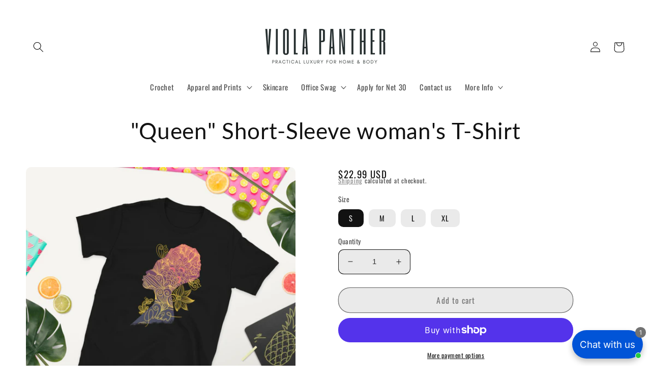

--- FILE ---
content_type: text/html; charset=utf-8
request_url: https://www.violapanther.com/products/queen-short-sleeve-unisex-t-shirt
body_size: 93363
content:
<!doctype html>
<html class="no-js" lang="en">
  <head>
  <meta name="google-site-verification" content="PxMGHXG3ZSd7xuw1pNZ4VG3zVx8IHPX0F3Ljy-0UHO8" />
 
<meta charset="utf-8">
    <meta http-equiv="X-UA-Compatible" content="IE=edge">
    <meta name="viewport" content="width=device-width,initial-scale=1">
    <meta name="theme-color" content="">
    <link rel="canonical" href="https://www.violapanther.com/products/queen-short-sleeve-unisex-t-shirt">
    <link rel="preconnect" href="https://cdn.shopify.com" crossorigin><link rel="icon" type="image/png" href="//www.violapanther.com/cdn/shop/files/2023-06-06_200242.png?crop=center&height=32&v=1686099804&width=32"><link rel="preconnect" href="https://fonts.shopifycdn.com" crossorigin><title>
      &quot;Queen&quot; Short-Sleeve woman&#39;s T-Shirt
 &ndash; Viola Panther</title>

    
      <meta name="description" content="Showcase your inner royalty in this Queen short‑sleeve t‑shirt, designed to blend streetwear edge with everyday comfort. Embellished with a commanding crowned woman artisan print on the chest and a clean, “QUEEN” decal across the upper back, this tee brings bold design in a sleek silhouette. Fabric &amp;amp; Comfort Crafte">
    

    

<meta property="og:site_name" content="Viola Panther">
<meta property="og:url" content="https://www.violapanther.com/products/queen-short-sleeve-unisex-t-shirt">
<meta property="og:title" content="&quot;Queen&quot; Short-Sleeve woman&#39;s T-Shirt">
<meta property="og:type" content="product">
<meta property="og:description" content="Showcase your inner royalty in this Queen short‑sleeve t‑shirt, designed to blend streetwear edge with everyday comfort. Embellished with a commanding crowned woman artisan print on the chest and a clean, “QUEEN” decal across the upper back, this tee brings bold design in a sleek silhouette. Fabric &amp;amp; Comfort Crafte"><meta property="og:image" content="http://www.violapanther.com/cdn/shop/products/unisex-basic-softstyle-t-shirt-black-front-631550b7b4c2f.png?v=1662341888">
  <meta property="og:image:secure_url" content="https://www.violapanther.com/cdn/shop/products/unisex-basic-softstyle-t-shirt-black-front-631550b7b4c2f.png?v=1662341888">
  <meta property="og:image:width" content="1000">
  <meta property="og:image:height" content="1000"><meta property="og:price:amount" content="22.99">
  <meta property="og:price:currency" content="USD"><meta name="twitter:card" content="summary_large_image">
<meta name="twitter:title" content="&quot;Queen&quot; Short-Sleeve woman&#39;s T-Shirt">
<meta name="twitter:description" content="Showcase your inner royalty in this Queen short‑sleeve t‑shirt, designed to blend streetwear edge with everyday comfort. Embellished with a commanding crowned woman artisan print on the chest and a clean, “QUEEN” decal across the upper back, this tee brings bold design in a sleek silhouette. Fabric &amp;amp; Comfort Crafte">


    <script src="//www.violapanther.com/cdn/shop/t/13/assets/global.js?v=8830785395116216071675625036" defer="defer"></script>
    <script>window.performance && window.performance.mark && window.performance.mark('shopify.content_for_header.start');</script><meta name="google-site-verification" content="Rut_xlN8oCIsuwlwWM7c8Y8ClBGNauRv-JJ7cyLPD4M">
<meta id="shopify-digital-wallet" name="shopify-digital-wallet" content="/57774473371/digital_wallets/dialog">
<meta name="shopify-checkout-api-token" content="cb44a4da95542edb13ca702e97c389f7">
<meta id="in-context-paypal-metadata" data-shop-id="57774473371" data-venmo-supported="false" data-environment="production" data-locale="en_US" data-paypal-v4="true" data-currency="USD">
<link rel="alternate" type="application/json+oembed" href="https://www.violapanther.com/products/queen-short-sleeve-unisex-t-shirt.oembed">
<script async="async" src="/checkouts/internal/preloads.js?locale=en-US"></script>
<link rel="preconnect" href="https://shop.app" crossorigin="anonymous">
<script async="async" src="https://shop.app/checkouts/internal/preloads.js?locale=en-US&shop_id=57774473371" crossorigin="anonymous"></script>
<script id="apple-pay-shop-capabilities" type="application/json">{"shopId":57774473371,"countryCode":"US","currencyCode":"USD","merchantCapabilities":["supports3DS"],"merchantId":"gid:\/\/shopify\/Shop\/57774473371","merchantName":"Viola Panther","requiredBillingContactFields":["postalAddress","email"],"requiredShippingContactFields":["postalAddress","email"],"shippingType":"shipping","supportedNetworks":["visa","masterCard","amex","discover","elo","jcb"],"total":{"type":"pending","label":"Viola Panther","amount":"1.00"},"shopifyPaymentsEnabled":true,"supportsSubscriptions":true}</script>
<script id="shopify-features" type="application/json">{"accessToken":"cb44a4da95542edb13ca702e97c389f7","betas":["rich-media-storefront-analytics"],"domain":"www.violapanther.com","predictiveSearch":true,"shopId":57774473371,"locale":"en"}</script>
<script>var Shopify = Shopify || {};
Shopify.shop = "viola-panther.myshopify.com";
Shopify.locale = "en";
Shopify.currency = {"active":"USD","rate":"1.0"};
Shopify.country = "US";
Shopify.theme = {"name":"THIS IS THE PLACEEE","id":130803564699,"schema_name":"Publisher","schema_version":"1.0.1","theme_store_id":1864,"role":"main"};
Shopify.theme.handle = "null";
Shopify.theme.style = {"id":null,"handle":null};
Shopify.cdnHost = "www.violapanther.com/cdn";
Shopify.routes = Shopify.routes || {};
Shopify.routes.root = "/";</script>
<script type="module">!function(o){(o.Shopify=o.Shopify||{}).modules=!0}(window);</script>
<script>!function(o){function n(){var o=[];function n(){o.push(Array.prototype.slice.apply(arguments))}return n.q=o,n}var t=o.Shopify=o.Shopify||{};t.loadFeatures=n(),t.autoloadFeatures=n()}(window);</script>
<script>
  window.ShopifyPay = window.ShopifyPay || {};
  window.ShopifyPay.apiHost = "shop.app\/pay";
  window.ShopifyPay.redirectState = null;
</script>
<script id="shop-js-analytics" type="application/json">{"pageType":"product"}</script>
<script defer="defer" async type="module" src="//www.violapanther.com/cdn/shopifycloud/shop-js/modules/v2/client.init-shop-cart-sync_BT-GjEfc.en.esm.js"></script>
<script defer="defer" async type="module" src="//www.violapanther.com/cdn/shopifycloud/shop-js/modules/v2/chunk.common_D58fp_Oc.esm.js"></script>
<script defer="defer" async type="module" src="//www.violapanther.com/cdn/shopifycloud/shop-js/modules/v2/chunk.modal_xMitdFEc.esm.js"></script>
<script type="module">
  await import("//www.violapanther.com/cdn/shopifycloud/shop-js/modules/v2/client.init-shop-cart-sync_BT-GjEfc.en.esm.js");
await import("//www.violapanther.com/cdn/shopifycloud/shop-js/modules/v2/chunk.common_D58fp_Oc.esm.js");
await import("//www.violapanther.com/cdn/shopifycloud/shop-js/modules/v2/chunk.modal_xMitdFEc.esm.js");

  window.Shopify.SignInWithShop?.initShopCartSync?.({"fedCMEnabled":true,"windoidEnabled":true});

</script>
<script defer="defer" async type="module" src="//www.violapanther.com/cdn/shopifycloud/shop-js/modules/v2/client.payment-terms_Ci9AEqFq.en.esm.js"></script>
<script defer="defer" async type="module" src="//www.violapanther.com/cdn/shopifycloud/shop-js/modules/v2/chunk.common_D58fp_Oc.esm.js"></script>
<script defer="defer" async type="module" src="//www.violapanther.com/cdn/shopifycloud/shop-js/modules/v2/chunk.modal_xMitdFEc.esm.js"></script>
<script type="module">
  await import("//www.violapanther.com/cdn/shopifycloud/shop-js/modules/v2/client.payment-terms_Ci9AEqFq.en.esm.js");
await import("//www.violapanther.com/cdn/shopifycloud/shop-js/modules/v2/chunk.common_D58fp_Oc.esm.js");
await import("//www.violapanther.com/cdn/shopifycloud/shop-js/modules/v2/chunk.modal_xMitdFEc.esm.js");

  
</script>
<script>
  window.Shopify = window.Shopify || {};
  if (!window.Shopify.featureAssets) window.Shopify.featureAssets = {};
  window.Shopify.featureAssets['shop-js'] = {"shop-cart-sync":["modules/v2/client.shop-cart-sync_DZOKe7Ll.en.esm.js","modules/v2/chunk.common_D58fp_Oc.esm.js","modules/v2/chunk.modal_xMitdFEc.esm.js"],"init-fed-cm":["modules/v2/client.init-fed-cm_B6oLuCjv.en.esm.js","modules/v2/chunk.common_D58fp_Oc.esm.js","modules/v2/chunk.modal_xMitdFEc.esm.js"],"shop-cash-offers":["modules/v2/client.shop-cash-offers_D2sdYoxE.en.esm.js","modules/v2/chunk.common_D58fp_Oc.esm.js","modules/v2/chunk.modal_xMitdFEc.esm.js"],"shop-login-button":["modules/v2/client.shop-login-button_QeVjl5Y3.en.esm.js","modules/v2/chunk.common_D58fp_Oc.esm.js","modules/v2/chunk.modal_xMitdFEc.esm.js"],"pay-button":["modules/v2/client.pay-button_DXTOsIq6.en.esm.js","modules/v2/chunk.common_D58fp_Oc.esm.js","modules/v2/chunk.modal_xMitdFEc.esm.js"],"shop-button":["modules/v2/client.shop-button_DQZHx9pm.en.esm.js","modules/v2/chunk.common_D58fp_Oc.esm.js","modules/v2/chunk.modal_xMitdFEc.esm.js"],"avatar":["modules/v2/client.avatar_BTnouDA3.en.esm.js"],"init-windoid":["modules/v2/client.init-windoid_CR1B-cfM.en.esm.js","modules/v2/chunk.common_D58fp_Oc.esm.js","modules/v2/chunk.modal_xMitdFEc.esm.js"],"init-shop-for-new-customer-accounts":["modules/v2/client.init-shop-for-new-customer-accounts_C_vY_xzh.en.esm.js","modules/v2/client.shop-login-button_QeVjl5Y3.en.esm.js","modules/v2/chunk.common_D58fp_Oc.esm.js","modules/v2/chunk.modal_xMitdFEc.esm.js"],"init-shop-email-lookup-coordinator":["modules/v2/client.init-shop-email-lookup-coordinator_BI7n9ZSv.en.esm.js","modules/v2/chunk.common_D58fp_Oc.esm.js","modules/v2/chunk.modal_xMitdFEc.esm.js"],"init-shop-cart-sync":["modules/v2/client.init-shop-cart-sync_BT-GjEfc.en.esm.js","modules/v2/chunk.common_D58fp_Oc.esm.js","modules/v2/chunk.modal_xMitdFEc.esm.js"],"shop-toast-manager":["modules/v2/client.shop-toast-manager_DiYdP3xc.en.esm.js","modules/v2/chunk.common_D58fp_Oc.esm.js","modules/v2/chunk.modal_xMitdFEc.esm.js"],"init-customer-accounts":["modules/v2/client.init-customer-accounts_D9ZNqS-Q.en.esm.js","modules/v2/client.shop-login-button_QeVjl5Y3.en.esm.js","modules/v2/chunk.common_D58fp_Oc.esm.js","modules/v2/chunk.modal_xMitdFEc.esm.js"],"init-customer-accounts-sign-up":["modules/v2/client.init-customer-accounts-sign-up_iGw4briv.en.esm.js","modules/v2/client.shop-login-button_QeVjl5Y3.en.esm.js","modules/v2/chunk.common_D58fp_Oc.esm.js","modules/v2/chunk.modal_xMitdFEc.esm.js"],"shop-follow-button":["modules/v2/client.shop-follow-button_CqMgW2wH.en.esm.js","modules/v2/chunk.common_D58fp_Oc.esm.js","modules/v2/chunk.modal_xMitdFEc.esm.js"],"checkout-modal":["modules/v2/client.checkout-modal_xHeaAweL.en.esm.js","modules/v2/chunk.common_D58fp_Oc.esm.js","modules/v2/chunk.modal_xMitdFEc.esm.js"],"shop-login":["modules/v2/client.shop-login_D91U-Q7h.en.esm.js","modules/v2/chunk.common_D58fp_Oc.esm.js","modules/v2/chunk.modal_xMitdFEc.esm.js"],"lead-capture":["modules/v2/client.lead-capture_BJmE1dJe.en.esm.js","modules/v2/chunk.common_D58fp_Oc.esm.js","modules/v2/chunk.modal_xMitdFEc.esm.js"],"payment-terms":["modules/v2/client.payment-terms_Ci9AEqFq.en.esm.js","modules/v2/chunk.common_D58fp_Oc.esm.js","modules/v2/chunk.modal_xMitdFEc.esm.js"]};
</script>
<script>(function() {
  var isLoaded = false;
  function asyncLoad() {
    if (isLoaded) return;
    isLoaded = true;
    var urls = ["https:\/\/app.getscrolly.com\/get_script\/ce9ccc92465f11edbea07e16ef3c6781.js?v=824842\u0026shop=viola-panther.myshopify.com","https:\/\/cdn.one.store\/javascript\/dist\/1.0\/jcr-widget.js?account_id=shopify:viola-panther.myshopify.com\u0026shop=viola-panther.myshopify.com","\/\/www.powr.io\/powr.js?powr-token=viola-panther.myshopify.com\u0026external-type=shopify\u0026shop=viola-panther.myshopify.com","https:\/\/couponx.premio.io\/assets\/js\/coupon-fronted.js?shop=viola-panther.myshopify.com","https:\/\/chimpstatic.com\/mcjs-connected\/js\/users\/98776eed6532faa715bd40df1\/b2735216c70e2536b7c7e60b2.js?shop=viola-panther.myshopify.com","\/\/www.powr.io\/powr.js?powr-token=viola-panther.myshopify.com\u0026external-type=shopify\u0026shop=viola-panther.myshopify.com","\/\/cdn.shopify.com\/proxy\/21434445212f1f1ed259843e3ac28c301ac71d7ea995319e6e18b01da07c70fd\/static.cdn.printful.com\/static\/js\/external\/shopify-product-customizer.js?v=0.28\u0026shop=viola-panther.myshopify.com\u0026sp-cache-control=cHVibGljLCBtYXgtYWdlPTkwMA","https:\/\/d1639lhkj5l89m.cloudfront.net\/js\/storefront\/uppromote.js?shop=viola-panther.myshopify.com","https:\/\/cdn.shopify.com\/s\/files\/1\/0597\/3783\/3627\/files\/tpsectioninstall.min.js?v=1738634779\u0026t=tapita-section-script-tags\u0026shop=viola-panther.myshopify.com"];
    for (var i = 0; i < urls.length; i++) {
      var s = document.createElement('script');
      s.type = 'text/javascript';
      s.async = true;
      s.src = urls[i];
      var x = document.getElementsByTagName('script')[0];
      x.parentNode.insertBefore(s, x);
    }
  };
  if(window.attachEvent) {
    window.attachEvent('onload', asyncLoad);
  } else {
    window.addEventListener('load', asyncLoad, false);
  }
})();</script>
<script id="__st">var __st={"a":57774473371,"offset":-18000,"reqid":"2583df7a-1801-4111-95a8-b6eeba89a9a6-1769099183","pageurl":"www.violapanther.com\/products\/queen-short-sleeve-unisex-t-shirt","u":"994ded8f95bc","p":"product","rtyp":"product","rid":7476399079579};</script>
<script>window.ShopifyPaypalV4VisibilityTracking = true;</script>
<script id="captcha-bootstrap">!function(){'use strict';const t='contact',e='account',n='new_comment',o=[[t,t],['blogs',n],['comments',n],[t,'customer']],c=[[e,'customer_login'],[e,'guest_login'],[e,'recover_customer_password'],[e,'create_customer']],r=t=>t.map((([t,e])=>`form[action*='/${t}']:not([data-nocaptcha='true']) input[name='form_type'][value='${e}']`)).join(','),a=t=>()=>t?[...document.querySelectorAll(t)].map((t=>t.form)):[];function s(){const t=[...o],e=r(t);return a(e)}const i='password',u='form_key',d=['recaptcha-v3-token','g-recaptcha-response','h-captcha-response',i],f=()=>{try{return window.sessionStorage}catch{return}},m='__shopify_v',_=t=>t.elements[u];function p(t,e,n=!1){try{const o=window.sessionStorage,c=JSON.parse(o.getItem(e)),{data:r}=function(t){const{data:e,action:n}=t;return t[m]||n?{data:e,action:n}:{data:t,action:n}}(c);for(const[e,n]of Object.entries(r))t.elements[e]&&(t.elements[e].value=n);n&&o.removeItem(e)}catch(o){console.error('form repopulation failed',{error:o})}}const l='form_type',E='cptcha';function T(t){t.dataset[E]=!0}const w=window,h=w.document,L='Shopify',v='ce_forms',y='captcha';let A=!1;((t,e)=>{const n=(g='f06e6c50-85a8-45c8-87d0-21a2b65856fe',I='https://cdn.shopify.com/shopifycloud/storefront-forms-hcaptcha/ce_storefront_forms_captcha_hcaptcha.v1.5.2.iife.js',D={infoText:'Protected by hCaptcha',privacyText:'Privacy',termsText:'Terms'},(t,e,n)=>{const o=w[L][v],c=o.bindForm;if(c)return c(t,g,e,D).then(n);var r;o.q.push([[t,g,e,D],n]),r=I,A||(h.body.append(Object.assign(h.createElement('script'),{id:'captcha-provider',async:!0,src:r})),A=!0)});var g,I,D;w[L]=w[L]||{},w[L][v]=w[L][v]||{},w[L][v].q=[],w[L][y]=w[L][y]||{},w[L][y].protect=function(t,e){n(t,void 0,e),T(t)},Object.freeze(w[L][y]),function(t,e,n,w,h,L){const[v,y,A,g]=function(t,e,n){const i=e?o:[],u=t?c:[],d=[...i,...u],f=r(d),m=r(i),_=r(d.filter((([t,e])=>n.includes(e))));return[a(f),a(m),a(_),s()]}(w,h,L),I=t=>{const e=t.target;return e instanceof HTMLFormElement?e:e&&e.form},D=t=>v().includes(t);t.addEventListener('submit',(t=>{const e=I(t);if(!e)return;const n=D(e)&&!e.dataset.hcaptchaBound&&!e.dataset.recaptchaBound,o=_(e),c=g().includes(e)&&(!o||!o.value);(n||c)&&t.preventDefault(),c&&!n&&(function(t){try{if(!f())return;!function(t){const e=f();if(!e)return;const n=_(t);if(!n)return;const o=n.value;o&&e.removeItem(o)}(t);const e=Array.from(Array(32),(()=>Math.random().toString(36)[2])).join('');!function(t,e){_(t)||t.append(Object.assign(document.createElement('input'),{type:'hidden',name:u})),t.elements[u].value=e}(t,e),function(t,e){const n=f();if(!n)return;const o=[...t.querySelectorAll(`input[type='${i}']`)].map((({name:t})=>t)),c=[...d,...o],r={};for(const[a,s]of new FormData(t).entries())c.includes(a)||(r[a]=s);n.setItem(e,JSON.stringify({[m]:1,action:t.action,data:r}))}(t,e)}catch(e){console.error('failed to persist form',e)}}(e),e.submit())}));const S=(t,e)=>{t&&!t.dataset[E]&&(n(t,e.some((e=>e===t))),T(t))};for(const o of['focusin','change'])t.addEventListener(o,(t=>{const e=I(t);D(e)&&S(e,y())}));const B=e.get('form_key'),M=e.get(l),P=B&&M;t.addEventListener('DOMContentLoaded',(()=>{const t=y();if(P)for(const e of t)e.elements[l].value===M&&p(e,B);[...new Set([...A(),...v().filter((t=>'true'===t.dataset.shopifyCaptcha))])].forEach((e=>S(e,t)))}))}(h,new URLSearchParams(w.location.search),n,t,e,['guest_login'])})(!0,!0)}();</script>
<script integrity="sha256-4kQ18oKyAcykRKYeNunJcIwy7WH5gtpwJnB7kiuLZ1E=" data-source-attribution="shopify.loadfeatures" defer="defer" src="//www.violapanther.com/cdn/shopifycloud/storefront/assets/storefront/load_feature-a0a9edcb.js" crossorigin="anonymous"></script>
<script crossorigin="anonymous" defer="defer" src="//www.violapanther.com/cdn/shopifycloud/storefront/assets/shopify_pay/storefront-65b4c6d7.js?v=20250812"></script>
<script data-source-attribution="shopify.dynamic_checkout.dynamic.init">var Shopify=Shopify||{};Shopify.PaymentButton=Shopify.PaymentButton||{isStorefrontPortableWallets:!0,init:function(){window.Shopify.PaymentButton.init=function(){};var t=document.createElement("script");t.src="https://www.violapanther.com/cdn/shopifycloud/portable-wallets/latest/portable-wallets.en.js",t.type="module",document.head.appendChild(t)}};
</script>
<script data-source-attribution="shopify.dynamic_checkout.buyer_consent">
  function portableWalletsHideBuyerConsent(e){var t=document.getElementById("shopify-buyer-consent"),n=document.getElementById("shopify-subscription-policy-button");t&&n&&(t.classList.add("hidden"),t.setAttribute("aria-hidden","true"),n.removeEventListener("click",e))}function portableWalletsShowBuyerConsent(e){var t=document.getElementById("shopify-buyer-consent"),n=document.getElementById("shopify-subscription-policy-button");t&&n&&(t.classList.remove("hidden"),t.removeAttribute("aria-hidden"),n.addEventListener("click",e))}window.Shopify?.PaymentButton&&(window.Shopify.PaymentButton.hideBuyerConsent=portableWalletsHideBuyerConsent,window.Shopify.PaymentButton.showBuyerConsent=portableWalletsShowBuyerConsent);
</script>
<script>
  function portableWalletsCleanup(e){e&&e.src&&console.error("Failed to load portable wallets script "+e.src);var t=document.querySelectorAll("shopify-accelerated-checkout .shopify-payment-button__skeleton, shopify-accelerated-checkout-cart .wallet-cart-button__skeleton"),e=document.getElementById("shopify-buyer-consent");for(let e=0;e<t.length;e++)t[e].remove();e&&e.remove()}function portableWalletsNotLoadedAsModule(e){e instanceof ErrorEvent&&"string"==typeof e.message&&e.message.includes("import.meta")&&"string"==typeof e.filename&&e.filename.includes("portable-wallets")&&(window.removeEventListener("error",portableWalletsNotLoadedAsModule),window.Shopify.PaymentButton.failedToLoad=e,"loading"===document.readyState?document.addEventListener("DOMContentLoaded",window.Shopify.PaymentButton.init):window.Shopify.PaymentButton.init())}window.addEventListener("error",portableWalletsNotLoadedAsModule);
</script>

<script type="module" src="https://www.violapanther.com/cdn/shopifycloud/portable-wallets/latest/portable-wallets.en.js" onError="portableWalletsCleanup(this)" crossorigin="anonymous"></script>
<script nomodule>
  document.addEventListener("DOMContentLoaded", portableWalletsCleanup);
</script>

<script id='scb4127' type='text/javascript' async='' src='https://www.violapanther.com/cdn/shopifycloud/privacy-banner/storefront-banner.js'></script><link id="shopify-accelerated-checkout-styles" rel="stylesheet" media="screen" href="https://www.violapanther.com/cdn/shopifycloud/portable-wallets/latest/accelerated-checkout-backwards-compat.css" crossorigin="anonymous">
<style id="shopify-accelerated-checkout-cart">
        #shopify-buyer-consent {
  margin-top: 1em;
  display: inline-block;
  width: 100%;
}

#shopify-buyer-consent.hidden {
  display: none;
}

#shopify-subscription-policy-button {
  background: none;
  border: none;
  padding: 0;
  text-decoration: underline;
  font-size: inherit;
  cursor: pointer;
}

#shopify-subscription-policy-button::before {
  box-shadow: none;
}

      </style>
<script id="sections-script" data-sections="header,footer" defer="defer" src="//www.violapanther.com/cdn/shop/t/13/compiled_assets/scripts.js?v=3798"></script>
<script>window.performance && window.performance.mark && window.performance.mark('shopify.content_for_header.end');</script>


    <style data-shopify>
      @font-face {
  font-family: Oswald;
  font-weight: 400;
  font-style: normal;
  font-display: swap;
  src: url("//www.violapanther.com/cdn/fonts/oswald/oswald_n4.7760ed7a63e536050f64bb0607ff70ce07a480bd.woff2") format("woff2"),
       url("//www.violapanther.com/cdn/fonts/oswald/oswald_n4.ae5e497f60fc686568afe76e9ff1872693c533e9.woff") format("woff");
}

      @font-face {
  font-family: Oswald;
  font-weight: 700;
  font-style: normal;
  font-display: swap;
  src: url("//www.violapanther.com/cdn/fonts/oswald/oswald_n7.b3ba3d6f1b341d51018e3cfba146932b55221727.woff2") format("woff2"),
       url("//www.violapanther.com/cdn/fonts/oswald/oswald_n7.6cec6bed2bb070310ad90e19ea7a56b65fd83c0b.woff") format("woff");
}

      
      
      @font-face {
  font-family: Lato;
  font-weight: 400;
  font-style: normal;
  font-display: swap;
  src: url("//www.violapanther.com/cdn/fonts/lato/lato_n4.c3b93d431f0091c8be23185e15c9d1fee1e971c5.woff2") format("woff2"),
       url("//www.violapanther.com/cdn/fonts/lato/lato_n4.d5c00c781efb195594fd2fd4ad04f7882949e327.woff") format("woff");
}


      :root {
        --font-body-family: Oswald, sans-serif;
        --font-body-style: normal;
        --font-body-weight: 400;
        --font-body-weight-bold: 700;

        --font-heading-family: Lato, sans-serif;
        --font-heading-style: normal;
        --font-heading-weight: 400;

        --font-body-scale: 1.05;
        --font-heading-scale: 1.0476190476190477;

        --color-base-text: 18, 18, 18;
        --color-shadow: 18, 18, 18;
        --color-base-background-1: 234, 234, 234;
        --color-base-background-2: 255, 255, 255;
        --color-base-solid-button-labels: 16, 16, 16;
        --color-base-outline-button-labels: 116, 116, 116;
        --color-base-accent-1: 255, 255, 255;
        --color-base-accent-2: 226, 33, 32;
        --payment-terms-background-color: #eaeaea;

        --gradient-base-background-1: radial-gradient(rgba(255, 255, 255, 1), rgba(255, 255, 255, 1) 79%, rgba(255, 255, 255, 1) 97%);
        --gradient-base-background-2: #ffffff;
        --gradient-base-accent-1: #ffffff;
        --gradient-base-accent-2: linear-gradient(180deg, rgba(74, 167, 190, 1), rgba(255, 254, 254, 1) 28%, rgba(255, 255, 254, 1) 53%, rgba(255, 254, 254, 1) 55.276%, rgba(255, 254, 254, 1) 76%, rgba(255, 255, 254, 1) 78.657%, rgba(255, 255, 254, 1) 100%, rgba(255, 255, 254, 1) 100%, rgba(255, 254, 254, 1) 100%);

        --media-padding: px;
        --media-border-opacity: 0.1;
        --media-border-width: 0px;
        --media-radius: 10px;
        --media-shadow-opacity: 0.0;
        --media-shadow-horizontal-offset: 0px;
        --media-shadow-vertical-offset: 4px;
        --media-shadow-blur-radius: 5px;
        --media-shadow-visible: 0;

        --page-width: 160rem;
        --page-width-margin: 0rem;

        --product-card-image-padding: 0.0rem;
        --product-card-corner-radius: 1.0rem;
        --product-card-text-alignment: center;
        --product-card-border-width: 0.0rem;
        --product-card-border-opacity: 0.1;
        --product-card-shadow-opacity: 0.0;
        --product-card-shadow-visible: 0;
        --product-card-shadow-horizontal-offset: 0.0rem;
        --product-card-shadow-vertical-offset: 0.4rem;
        --product-card-shadow-blur-radius: 0.5rem;

        --collection-card-image-padding: 0.0rem;
        --collection-card-corner-radius: 1.0rem;
        --collection-card-text-alignment: left;
        --collection-card-border-width: 0.0rem;
        --collection-card-border-opacity: 0.1;
        --collection-card-shadow-opacity: 0.0;
        --collection-card-shadow-visible: 0;
        --collection-card-shadow-horizontal-offset: 0.0rem;
        --collection-card-shadow-vertical-offset: 0.4rem;
        --collection-card-shadow-blur-radius: 0.5rem;

        --blog-card-image-padding: 0.0rem;
        --blog-card-corner-radius: 1.0rem;
        --blog-card-text-alignment: left;
        --blog-card-border-width: 0.0rem;
        --blog-card-border-opacity: 0.1;
        --blog-card-shadow-opacity: 0.0;
        --blog-card-shadow-visible: 0;
        --blog-card-shadow-horizontal-offset: 0.0rem;
        --blog-card-shadow-vertical-offset: 0.4rem;
        --blog-card-shadow-blur-radius: 0.5rem;

        --badge-corner-radius: 4.0rem;

        --popup-border-width: 1px;
        --popup-border-opacity: 1.0;
        --popup-corner-radius: 10px;
        --popup-shadow-opacity: 0.0;
        --popup-shadow-horizontal-offset: 0px;
        --popup-shadow-vertical-offset: 4px;
        --popup-shadow-blur-radius: 5px;

        --drawer-border-width: 1px;
        --drawer-border-opacity: 1.0;
        --drawer-shadow-opacity: 0.0;
        --drawer-shadow-horizontal-offset: 0px;
        --drawer-shadow-vertical-offset: 4px;
        --drawer-shadow-blur-radius: 5px;

        --spacing-sections-desktop: 0px;
        --spacing-sections-mobile: 0px;

        --grid-desktop-vertical-spacing: 4px;
        --grid-desktop-horizontal-spacing: 4px;
        --grid-mobile-vertical-spacing: 2px;
        --grid-mobile-horizontal-spacing: 2px;

        --text-boxes-border-opacity: 0.1;
        --text-boxes-border-width: 0px;
        --text-boxes-radius: 10px;
        --text-boxes-shadow-opacity: 0.0;
        --text-boxes-shadow-visible: 0;
        --text-boxes-shadow-horizontal-offset: 0px;
        --text-boxes-shadow-vertical-offset: 4px;
        --text-boxes-shadow-blur-radius: 10px;

        --buttons-radius: 22px;
        --buttons-radius-outset: 23px;
        --buttons-border-width: 1px;
        --buttons-border-opacity: 1.0;
        --buttons-shadow-opacity: 0.0;
        --buttons-shadow-visible: 0;
        --buttons-shadow-horizontal-offset: 0px;
        --buttons-shadow-vertical-offset: 4px;
        --buttons-shadow-blur-radius: 20px;
        --buttons-border-offset: 0.3px;

        --inputs-radius: 10px;
        --inputs-border-width: 1px;
        --inputs-border-opacity: 1.0;
        --inputs-shadow-opacity: 0.0;
        --inputs-shadow-horizontal-offset: 0px;
        --inputs-margin-offset: 0px;
        --inputs-shadow-vertical-offset: 4px;
        --inputs-shadow-blur-radius: 5px;
        --inputs-radius-outset: 11px;

        --variant-pills-radius: 10px;
        --variant-pills-border-width: 0px;
        --variant-pills-border-opacity: 0.1;
        --variant-pills-shadow-opacity: 0.0;
        --variant-pills-shadow-horizontal-offset: 0px;
        --variant-pills-shadow-vertical-offset: 4px;
        --variant-pills-shadow-blur-radius: 5px;
      }

      *,
      *::before,
      *::after {
        box-sizing: inherit;
      }

      html {
        box-sizing: border-box;
        font-size: calc(var(--font-body-scale) * 62.5%);
        height: 100%;
      }

      body {
        display: grid;
        grid-template-rows: auto auto 1fr auto;
        grid-template-columns: 100%;
        min-height: 100%;
        margin: 0;
        font-size: 1.5rem;
        letter-spacing: 0.06rem;
        line-height: calc(1 + 0.8 / var(--font-body-scale));
        font-family: var(--font-body-family);
        font-style: var(--font-body-style);
        font-weight: var(--font-body-weight);
      }

      @media screen and (min-width: 750px) {
        body {
          font-size: 1.6rem;
        }
      }
    </style>

    <link href="//www.violapanther.com/cdn/shop/t/13/assets/base.css?v=88290808517547527771675625038" rel="stylesheet" type="text/css" media="all" />
<link rel="preload" as="font" href="//www.violapanther.com/cdn/fonts/oswald/oswald_n4.7760ed7a63e536050f64bb0607ff70ce07a480bd.woff2" type="font/woff2" crossorigin><link rel="preload" as="font" href="//www.violapanther.com/cdn/fonts/lato/lato_n4.c3b93d431f0091c8be23185e15c9d1fee1e971c5.woff2" type="font/woff2" crossorigin><link rel="stylesheet" href="//www.violapanther.com/cdn/shop/t/13/assets/component-predictive-search.css?v=83512081251802922551675625035" media="print" onload="this.media='all'"><script>document.documentElement.className = document.documentElement.className.replace('no-js', 'js');
    if (Shopify.designMode) {
      document.documentElement.classList.add('shopify-design-mode');
    }
    </script>
  <style type='text/css'>
    :root {--delivery-country-image-url:url("https://dc.codericp.com/delivery/code_f.png");}
    .icon-ad_f{background-image:var(--delivery-country-image-url);background-position:0 0;width:20px;height:12px}.icon-ae_f{background-image:var(--delivery-country-image-url);background-position:-21px 0;width:20px;height:12px}.icon-af_f{background-image:var(--delivery-country-image-url);background-position:0 -13px;width:20px;height:12px}.icon-ag_f{background-image:var(--delivery-country-image-url);background-position:-21px -13px;width:20px;height:12px}.icon-ai_f{background-image:var(--delivery-country-image-url);background-position:0 -26px;width:20px;height:12px}.icon-al_f{background-image:var(--delivery-country-image-url);background-position:-21px -26px;width:20px;height:12px}.icon-am_f{background-image:var(--delivery-country-image-url);background-position:-42px 0;width:20px;height:12px}.icon-ao_f{background-image:var(--delivery-country-image-url);background-position:-42px -13px;width:20px;height:12px}.icon-aq_f{background-image:var(--delivery-country-image-url);background-position:-42px -26px;width:20px;height:12px}.icon-ar_f{background-image:var(--delivery-country-image-url);background-position:0 -39px;width:20px;height:12px}.icon-as_f{background-image:var(--delivery-country-image-url);background-position:-21px -39px;width:20px;height:12px}.icon-at_f{background-image:var(--delivery-country-image-url);background-position:-42px -39px;width:20px;height:12px}.icon-au_f{background-image:var(--delivery-country-image-url);background-position:-63px 0;width:20px;height:12px}.icon-aw_f{background-image:var(--delivery-country-image-url);background-position:-63px -13px;width:20px;height:12px}.icon-ax_f{background-image:var(--delivery-country-image-url);background-position:-63px -26px;width:20px;height:12px}.icon-az_f{background-image:var(--delivery-country-image-url);background-position:-63px -39px;width:20px;height:12px}.icon-ba_f{background-image:var(--delivery-country-image-url);background-position:0 -52px;width:20px;height:12px}.icon-bb_f{background-image:var(--delivery-country-image-url);background-position:-21px -52px;width:20px;height:12px}.icon-bd_f{background-image:var(--delivery-country-image-url);background-position:-42px -52px;width:20px;height:12px}.icon-be_f{background-image:var(--delivery-country-image-url);background-position:-63px -52px;width:20px;height:12px}.icon-bf_f{background-image:var(--delivery-country-image-url);background-position:0 -65px;width:20px;height:12px}.icon-bg_f{background-image:var(--delivery-country-image-url);background-position:-21px -65px;width:20px;height:12px}.icon-bh_f{background-image:var(--delivery-country-image-url);background-position:-42px -65px;width:20px;height:12px}.icon-bi_f{background-image:var(--delivery-country-image-url);background-position:-63px -65px;width:20px;height:12px}.icon-bj_f{background-image:var(--delivery-country-image-url);background-position:-84px 0;width:20px;height:12px}.icon-bl_f{background-image:var(--delivery-country-image-url);background-position:-84px -13px;width:20px;height:12px}.icon-bm_f{background-image:var(--delivery-country-image-url);background-position:-84px -26px;width:20px;height:12px}.icon-bn_f{background-image:var(--delivery-country-image-url);background-position:-84px -39px;width:20px;height:12px}.icon-bo_f{background-image:var(--delivery-country-image-url);background-position:-84px -52px;width:20px;height:12px}.icon-bq_f{background-image:var(--delivery-country-image-url);background-position:-84px -65px;width:20px;height:12px}.icon-br_f{background-image:var(--delivery-country-image-url);background-position:0 -78px;width:20px;height:12px}.icon-bs_f{background-image:var(--delivery-country-image-url);background-position:-21px -78px;width:20px;height:12px}.icon-bt_f{background-image:var(--delivery-country-image-url);background-position:-42px -78px;width:20px;height:12px}.icon-bv_f{background-image:var(--delivery-country-image-url);background-position:-63px -78px;width:20px;height:12px}.icon-bw_f{background-image:var(--delivery-country-image-url);background-position:-84px -78px;width:20px;height:12px}.icon-by_f{background-image:var(--delivery-country-image-url);background-position:0 -91px;width:20px;height:12px}.icon-bz_f{background-image:var(--delivery-country-image-url);background-position:-21px -91px;width:20px;height:12px}.icon-ca_f{background-image:var(--delivery-country-image-url);background-position:-42px -91px;width:20px;height:12px}.icon-cc_f{background-image:var(--delivery-country-image-url);background-position:-63px -91px;width:20px;height:12px}.icon-cd_f{background-image:var(--delivery-country-image-url);background-position:-84px -91px;width:20px;height:12px}.icon-cf_f{background-image:var(--delivery-country-image-url);background-position:-105px 0;width:20px;height:12px}.icon-cg_f{background-image:var(--delivery-country-image-url);background-position:-105px -13px;width:20px;height:12px}.icon-ch_f{background-image:var(--delivery-country-image-url);background-position:-105px -26px;width:20px;height:12px}.icon-ci_f{background-image:var(--delivery-country-image-url);background-position:-105px -39px;width:20px;height:12px}.icon-ck_f{background-image:var(--delivery-country-image-url);background-position:-105px -52px;width:20px;height:12px}.icon-cl_f{background-image:var(--delivery-country-image-url);background-position:-105px -65px;width:20px;height:12px}.icon-cm_f{background-image:var(--delivery-country-image-url);background-position:-105px -78px;width:20px;height:12px}.icon-cn_f{background-image:var(--delivery-country-image-url);background-position:-105px -91px;width:20px;height:12px}.icon-co_f{background-image:var(--delivery-country-image-url);background-position:0 -104px;width:20px;height:12px}.icon-cr_f{background-image:var(--delivery-country-image-url);background-position:-21px -104px;width:20px;height:12px}.icon-cu_f{background-image:var(--delivery-country-image-url);background-position:-42px -104px;width:20px;height:12px}.icon-cv_f{background-image:var(--delivery-country-image-url);background-position:-63px -104px;width:20px;height:12px}.icon-cw_f{background-image:var(--delivery-country-image-url);background-position:-84px -104px;width:20px;height:12px}.icon-cx_f{background-image:var(--delivery-country-image-url);background-position:-105px -104px;width:20px;height:12px}.icon-cy_f{background-image:var(--delivery-country-image-url);background-position:-126px 0;width:20px;height:12px}.icon-cz_f{background-image:var(--delivery-country-image-url);background-position:-126px -13px;width:20px;height:12px}.icon-de_f{background-image:var(--delivery-country-image-url);background-position:-126px -26px;width:20px;height:12px}.icon-dj_f{background-image:var(--delivery-country-image-url);background-position:-126px -39px;width:20px;height:12px}.icon-dk_f{background-image:var(--delivery-country-image-url);background-position:-126px -52px;width:20px;height:12px}.icon-dm_f{background-image:var(--delivery-country-image-url);background-position:-126px -65px;width:20px;height:12px}.icon-do_f{background-image:var(--delivery-country-image-url);background-position:-126px -78px;width:20px;height:12px}.icon-dz_f{background-image:var(--delivery-country-image-url);background-position:-126px -91px;width:20px;height:12px}.icon-ec_f{background-image:var(--delivery-country-image-url);background-position:-126px -104px;width:20px;height:12px}.icon-ee_f{background-image:var(--delivery-country-image-url);background-position:0 -117px;width:20px;height:12px}.icon-eg_f{background-image:var(--delivery-country-image-url);background-position:-21px -117px;width:20px;height:12px}.icon-eh_f{background-image:var(--delivery-country-image-url);background-position:-42px -117px;width:20px;height:12px}.icon-er_f{background-image:var(--delivery-country-image-url);background-position:-63px -117px;width:20px;height:12px}.icon-es_f{background-image:var(--delivery-country-image-url);background-position:-84px -117px;width:20px;height:12px}.icon-et_f{background-image:var(--delivery-country-image-url);background-position:-105px -117px;width:20px;height:12px}.icon-fi_f{background-image:var(--delivery-country-image-url);background-position:-126px -117px;width:20px;height:12px}.icon-fj_f{background-image:var(--delivery-country-image-url);background-position:0 -130px;width:20px;height:12px}.icon-fk_f{background-image:var(--delivery-country-image-url);background-position:-21px -130px;width:20px;height:12px}.icon-fm_f{background-image:var(--delivery-country-image-url);background-position:-42px -130px;width:20px;height:12px}.icon-fo_f{background-image:var(--delivery-country-image-url);background-position:-63px -130px;width:20px;height:12px}.icon-fr_f{background-image:var(--delivery-country-image-url);background-position:-84px -130px;width:20px;height:12px}.icon-ga_f{background-image:var(--delivery-country-image-url);background-position:-105px -130px;width:20px;height:12px}.icon-gb_f{background-image:var(--delivery-country-image-url);background-position:-126px -130px;width:20px;height:12px}.icon-gd_f{background-image:var(--delivery-country-image-url);background-position:-147px 0;width:20px;height:12px}.icon-ge_f{background-image:var(--delivery-country-image-url);background-position:-147px -13px;width:20px;height:12px}.icon-gf_f{background-image:var(--delivery-country-image-url);background-position:-147px -26px;width:20px;height:12px}.icon-gg_f{background-image:var(--delivery-country-image-url);background-position:-147px -39px;width:20px;height:12px}.icon-gh_f{background-image:var(--delivery-country-image-url);background-position:-147px -52px;width:20px;height:12px}.icon-gi_f{background-image:var(--delivery-country-image-url);background-position:-147px -65px;width:20px;height:12px}.icon-gl_f{background-image:var(--delivery-country-image-url);background-position:-147px -78px;width:20px;height:12px}.icon-gm_f{background-image:var(--delivery-country-image-url);background-position:-147px -91px;width:20px;height:12px}.icon-gn_f{background-image:var(--delivery-country-image-url);background-position:-147px -104px;width:20px;height:12px}.icon-gp_f{background-image:var(--delivery-country-image-url);background-position:-147px -117px;width:20px;height:12px}.icon-gq_f{background-image:var(--delivery-country-image-url);background-position:-147px -130px;width:20px;height:12px}.icon-gr_f{background-image:var(--delivery-country-image-url);background-position:0 -143px;width:20px;height:12px}.icon-gs_f{background-image:var(--delivery-country-image-url);background-position:-21px -143px;width:20px;height:12px}.icon-gt_f{background-image:var(--delivery-country-image-url);background-position:-42px -143px;width:20px;height:12px}.icon-gu_f{background-image:var(--delivery-country-image-url);background-position:-63px -143px;width:20px;height:12px}.icon-gw_f{background-image:var(--delivery-country-image-url);background-position:-84px -143px;width:20px;height:12px}.icon-gy_f{background-image:var(--delivery-country-image-url);background-position:-105px -143px;width:20px;height:12px}.icon-hk_f{background-image:var(--delivery-country-image-url);background-position:-126px -143px;width:20px;height:12px}.icon-hm_f{background-image:var(--delivery-country-image-url);background-position:-147px -143px;width:20px;height:12px}.icon-hn_f{background-image:var(--delivery-country-image-url);background-position:-168px 0;width:20px;height:12px}.icon-hr_f{background-image:var(--delivery-country-image-url);background-position:-168px -13px;width:20px;height:12px}.icon-ht_f{background-image:var(--delivery-country-image-url);background-position:-168px -26px;width:20px;height:12px}.icon-hu_f{background-image:var(--delivery-country-image-url);background-position:-168px -39px;width:20px;height:12px}.icon-id_f{background-image:var(--delivery-country-image-url);background-position:-168px -52px;width:20px;height:12px}.icon-ie_f{background-image:var(--delivery-country-image-url);background-position:-168px -65px;width:20px;height:12px}.icon-il_f{background-image:var(--delivery-country-image-url);background-position:-168px -78px;width:20px;height:12px}.icon-im_f{background-image:var(--delivery-country-image-url);background-position:-168px -91px;width:20px;height:12px}.icon-in_f{background-image:var(--delivery-country-image-url);background-position:-168px -104px;width:20px;height:12px}.icon-io_f{background-image:var(--delivery-country-image-url);background-position:-168px -117px;width:20px;height:12px}.icon-iq_f{background-image:var(--delivery-country-image-url);background-position:-168px -130px;width:20px;height:12px}.icon-ir_f{background-image:var(--delivery-country-image-url);background-position:-168px -143px;width:20px;height:12px}.icon-is_f{background-image:var(--delivery-country-image-url);background-position:0 -156px;width:20px;height:12px}.icon-it_f{background-image:var(--delivery-country-image-url);background-position:-21px -156px;width:20px;height:12px}.icon-je_f{background-image:var(--delivery-country-image-url);background-position:-42px -156px;width:20px;height:12px}.icon-jm_f{background-image:var(--delivery-country-image-url);background-position:-63px -156px;width:20px;height:12px}.icon-jo_f{background-image:var(--delivery-country-image-url);background-position:-84px -156px;width:20px;height:12px}.icon-jp_f{background-image:var(--delivery-country-image-url);background-position:-105px -156px;width:20px;height:12px}.icon-ke_f{background-image:var(--delivery-country-image-url);background-position:-126px -156px;width:20px;height:12px}.icon-kg_f{background-image:var(--delivery-country-image-url);background-position:-147px -156px;width:20px;height:12px}.icon-kh_f{background-image:var(--delivery-country-image-url);background-position:-168px -156px;width:20px;height:12px}.icon-ki_f{background-image:var(--delivery-country-image-url);background-position:0 -169px;width:20px;height:12px}.icon-km_f{background-image:var(--delivery-country-image-url);background-position:-21px -169px;width:20px;height:12px}.icon-kn_f{background-image:var(--delivery-country-image-url);background-position:-42px -169px;width:20px;height:12px}.icon-kp_f{background-image:var(--delivery-country-image-url);background-position:-63px -169px;width:20px;height:12px}.icon-kr_f{background-image:var(--delivery-country-image-url);background-position:-84px -169px;width:20px;height:12px}.icon-kw_f{background-image:var(--delivery-country-image-url);background-position:-105px -169px;width:20px;height:12px}.icon-ky_f{background-image:var(--delivery-country-image-url);background-position:-126px -169px;width:20px;height:12px}.icon-kz_f{background-image:var(--delivery-country-image-url);background-position:-147px -169px;width:20px;height:12px}.icon-la_f{background-image:var(--delivery-country-image-url);background-position:-168px -169px;width:20px;height:12px}.icon-lb_f{background-image:var(--delivery-country-image-url);background-position:-189px 0;width:20px;height:12px}.icon-lc_f{background-image:var(--delivery-country-image-url);background-position:-189px -13px;width:20px;height:12px}.icon-li_f{background-image:var(--delivery-country-image-url);background-position:-189px -26px;width:20px;height:12px}.icon-lk_f{background-image:var(--delivery-country-image-url);background-position:-189px -39px;width:20px;height:12px}.icon-lr_f{background-image:var(--delivery-country-image-url);background-position:-189px -52px;width:20px;height:12px}.icon-ls_f{background-image:var(--delivery-country-image-url);background-position:-189px -65px;width:20px;height:12px}.icon-lt_f{background-image:var(--delivery-country-image-url);background-position:-189px -78px;width:20px;height:12px}.icon-lu_f{background-image:var(--delivery-country-image-url);background-position:-189px -91px;width:20px;height:12px}.icon-lv_f{background-image:var(--delivery-country-image-url);background-position:-189px -104px;width:20px;height:12px}.icon-ly_f{background-image:var(--delivery-country-image-url);background-position:-189px -117px;width:20px;height:12px}.icon-ma_f{background-image:var(--delivery-country-image-url);background-position:-189px -130px;width:20px;height:12px}.icon-mc_f{background-image:var(--delivery-country-image-url);background-position:-189px -143px;width:20px;height:12px}.icon-md_f{background-image:var(--delivery-country-image-url);background-position:-189px -156px;width:20px;height:12px}.icon-me_f{background-image:var(--delivery-country-image-url);background-position:-189px -169px;width:20px;height:12px}.icon-mf_f{background-image:var(--delivery-country-image-url);background-position:0 -182px;width:20px;height:12px}.icon-mg_f{background-image:var(--delivery-country-image-url);background-position:-21px -182px;width:20px;height:12px}.icon-mh_f{background-image:var(--delivery-country-image-url);background-position:-42px -182px;width:20px;height:12px}.icon-mk_f{background-image:var(--delivery-country-image-url);background-position:-63px -182px;width:20px;height:12px}.icon-ml_f{background-image:var(--delivery-country-image-url);background-position:-84px -182px;width:20px;height:12px}.icon-mm_f{background-image:var(--delivery-country-image-url);background-position:-105px -182px;width:20px;height:12px}.icon-mn_f{background-image:var(--delivery-country-image-url);background-position:-126px -182px;width:20px;height:12px}.icon-mo_f{background-image:var(--delivery-country-image-url);background-position:-147px -182px;width:20px;height:12px}.icon-mp_f{background-image:var(--delivery-country-image-url);background-position:-168px -182px;width:20px;height:12px}.icon-mq_f{background-image:var(--delivery-country-image-url);background-position:-189px -182px;width:20px;height:12px}.icon-mr_f{background-image:var(--delivery-country-image-url);background-position:0 -195px;width:20px;height:12px}.icon-ms_f{background-image:var(--delivery-country-image-url);background-position:-21px -195px;width:20px;height:12px}.icon-mt_f{background-image:var(--delivery-country-image-url);background-position:-42px -195px;width:20px;height:12px}.icon-mu_f{background-image:var(--delivery-country-image-url);background-position:-63px -195px;width:20px;height:12px}.icon-mv_f{background-image:var(--delivery-country-image-url);background-position:-84px -195px;width:20px;height:12px}.icon-mw_f{background-image:var(--delivery-country-image-url);background-position:-105px -195px;width:20px;height:12px}.icon-mx_f{background-image:var(--delivery-country-image-url);background-position:-126px -195px;width:20px;height:12px}.icon-my_f{background-image:var(--delivery-country-image-url);background-position:-147px -195px;width:20px;height:12px}.icon-mz_f{background-image:var(--delivery-country-image-url);background-position:-168px -195px;width:20px;height:12px}.icon-na_f{background-image:var(--delivery-country-image-url);background-position:-189px -195px;width:20px;height:12px}.icon-nc_f{background-image:var(--delivery-country-image-url);background-position:-210px 0;width:20px;height:12px}.icon-ne_f{background-image:var(--delivery-country-image-url);background-position:-210px -13px;width:20px;height:12px}.icon-nf_f{background-image:var(--delivery-country-image-url);background-position:-210px -26px;width:20px;height:12px}.icon-ng_f{background-image:var(--delivery-country-image-url);background-position:-210px -39px;width:20px;height:12px}.icon-ni_f{background-image:var(--delivery-country-image-url);background-position:-210px -52px;width:20px;height:12px}.icon-nl_f{background-image:var(--delivery-country-image-url);background-position:-210px -65px;width:20px;height:12px}.icon-no_f{background-image:var(--delivery-country-image-url);background-position:-210px -78px;width:20px;height:12px}.icon-np_f{background-image:var(--delivery-country-image-url);background-position:-210px -91px;width:20px;height:12px}.icon-nr_f{background-image:var(--delivery-country-image-url);background-position:-210px -104px;width:20px;height:12px}.icon-nu_f{background-image:var(--delivery-country-image-url);background-position:-210px -117px;width:20px;height:12px}.icon-nz_f{background-image:var(--delivery-country-image-url);background-position:-210px -130px;width:20px;height:12px}.icon-om_f{background-image:var(--delivery-country-image-url);background-position:-210px -143px;width:20px;height:12px}.icon-pa_f{background-image:var(--delivery-country-image-url);background-position:-210px -156px;width:20px;height:12px}.icon-pe_f{background-image:var(--delivery-country-image-url);background-position:-210px -169px;width:20px;height:12px}.icon-pf_f{background-image:var(--delivery-country-image-url);background-position:-210px -182px;width:20px;height:12px}.icon-pg_f{background-image:var(--delivery-country-image-url);background-position:-210px -195px;width:20px;height:12px}.icon-ph_f{background-image:var(--delivery-country-image-url);background-position:0 -208px;width:20px;height:12px}.icon-pk_f{background-image:var(--delivery-country-image-url);background-position:-21px -208px;width:20px;height:12px}.icon-pl_f{background-image:var(--delivery-country-image-url);background-position:-42px -208px;width:20px;height:12px}.icon-pm_f{background-image:var(--delivery-country-image-url);background-position:-63px -208px;width:20px;height:12px}.icon-pn_f{background-image:var(--delivery-country-image-url);background-position:-84px -208px;width:20px;height:12px}.icon-pr_f{background-image:var(--delivery-country-image-url);background-position:-105px -208px;width:20px;height:12px}.icon-ps_f{background-image:var(--delivery-country-image-url);background-position:-126px -208px;width:20px;height:12px}.icon-pt_f{background-image:var(--delivery-country-image-url);background-position:-147px -208px;width:20px;height:12px}.icon-pw_f{background-image:var(--delivery-country-image-url);background-position:-168px -208px;width:20px;height:12px}.icon-py_f{background-image:var(--delivery-country-image-url);background-position:-189px -208px;width:20px;height:12px}.icon-qa_f{background-image:var(--delivery-country-image-url);background-position:-210px -208px;width:20px;height:12px}.icon-re_f{background-image:var(--delivery-country-image-url);background-position:-231px 0;width:20px;height:12px}.icon-ro_f{background-image:var(--delivery-country-image-url);background-position:-231px -13px;width:20px;height:12px}.icon-rs_f{background-image:var(--delivery-country-image-url);background-position:-231px -26px;width:20px;height:12px}.icon-ru_f{background-image:var(--delivery-country-image-url);background-position:-231px -39px;width:20px;height:12px}.icon-rw_f{background-image:var(--delivery-country-image-url);background-position:-231px -52px;width:20px;height:12px}.icon-sa_f{background-image:var(--delivery-country-image-url);background-position:-231px -65px;width:20px;height:12px}.icon-sb_f{background-image:var(--delivery-country-image-url);background-position:-231px -78px;width:20px;height:12px}.icon-sc_f{background-image:var(--delivery-country-image-url);background-position:-231px -91px;width:20px;height:12px}.icon-sd_f{background-image:var(--delivery-country-image-url);background-position:-231px -104px;width:20px;height:12px}.icon-se_f{background-image:var(--delivery-country-image-url);background-position:-231px -117px;width:20px;height:12px}.icon-sg_f{background-image:var(--delivery-country-image-url);background-position:-231px -130px;width:20px;height:12px}.icon-sh_f{background-image:var(--delivery-country-image-url);background-position:-231px -143px;width:20px;height:12px}.icon-si_f{background-image:var(--delivery-country-image-url);background-position:-231px -156px;width:20px;height:12px}.icon-sj_f{background-image:var(--delivery-country-image-url);background-position:-231px -169px;width:20px;height:12px}.icon-sk_f{background-image:var(--delivery-country-image-url);background-position:-231px -182px;width:20px;height:12px}.icon-sl_f{background-image:var(--delivery-country-image-url);background-position:-231px -195px;width:20px;height:12px}.icon-sm_f{background-image:var(--delivery-country-image-url);background-position:-231px -208px;width:20px;height:12px}.icon-sn_f{background-image:var(--delivery-country-image-url);background-position:0 -221px;width:20px;height:12px}.icon-so_f{background-image:var(--delivery-country-image-url);background-position:-21px -221px;width:20px;height:12px}.icon-sr_f{background-image:var(--delivery-country-image-url);background-position:-42px -221px;width:20px;height:12px}.icon-ss_f{background-image:var(--delivery-country-image-url);background-position:-63px -221px;width:20px;height:12px}.icon-st_f{background-image:var(--delivery-country-image-url);background-position:-84px -221px;width:20px;height:12px}.icon-sv_f{background-image:var(--delivery-country-image-url);background-position:-105px -221px;width:20px;height:12px}.icon-sx_f{background-image:var(--delivery-country-image-url);background-position:-126px -221px;width:20px;height:12px}.icon-sy_f{background-image:var(--delivery-country-image-url);background-position:-147px -221px;width:20px;height:12px}.icon-sz_f{background-image:var(--delivery-country-image-url);background-position:-168px -221px;width:20px;height:12px}.icon-tc_f{background-image:var(--delivery-country-image-url);background-position:-189px -221px;width:20px;height:12px}.icon-td_f{background-image:var(--delivery-country-image-url);background-position:-210px -221px;width:20px;height:12px}.icon-tf_f{background-image:var(--delivery-country-image-url);background-position:-231px -221px;width:20px;height:12px}.icon-tg_f{background-image:var(--delivery-country-image-url);background-position:0 -234px;width:20px;height:12px}.icon-th_f{background-image:var(--delivery-country-image-url);background-position:-21px -234px;width:20px;height:12px}.icon-tj_f{background-image:var(--delivery-country-image-url);background-position:-42px -234px;width:20px;height:12px}.icon-tk_f{background-image:var(--delivery-country-image-url);background-position:-63px -234px;width:20px;height:12px}.icon-tl_f{background-image:var(--delivery-country-image-url);background-position:-84px -234px;width:20px;height:12px}.icon-tm_f{background-image:var(--delivery-country-image-url);background-position:-105px -234px;width:20px;height:12px}.icon-tn_f{background-image:var(--delivery-country-image-url);background-position:-126px -234px;width:20px;height:12px}.icon-to_f{background-image:var(--delivery-country-image-url);background-position:-147px -234px;width:20px;height:12px}.icon-tr_f{background-image:var(--delivery-country-image-url);background-position:-168px -234px;width:20px;height:12px}.icon-tt_f{background-image:var(--delivery-country-image-url);background-position:-189px -234px;width:20px;height:12px}.icon-tv_f{background-image:var(--delivery-country-image-url);background-position:-210px -234px;width:20px;height:12px}.icon-tw_f{background-image:var(--delivery-country-image-url);background-position:-231px -234px;width:20px;height:12px}.icon-tz_f{background-image:var(--delivery-country-image-url);background-position:-252px 0;width:20px;height:12px}.icon-ua_f{background-image:var(--delivery-country-image-url);background-position:-252px -13px;width:20px;height:12px}.icon-ug_f{background-image:var(--delivery-country-image-url);background-position:-252px -26px;width:20px;height:12px}.icon-um_f{background-image:var(--delivery-country-image-url);background-position:-252px -39px;width:20px;height:12px}.icon-us_f{background-image:var(--delivery-country-image-url);background-position:-252px -52px;width:20px;height:12px}.icon-uy_f{background-image:var(--delivery-country-image-url);background-position:-252px -65px;width:20px;height:12px}.icon-uz_f{background-image:var(--delivery-country-image-url);background-position:-252px -78px;width:20px;height:12px}.icon-va_f{background-image:var(--delivery-country-image-url);background-position:-252px -91px;width:20px;height:12px}.icon-vc_f{background-image:var(--delivery-country-image-url);background-position:-252px -104px;width:20px;height:12px}.icon-ve_f{background-image:var(--delivery-country-image-url);background-position:-252px -117px;width:20px;height:12px}.icon-vg_f{background-image:var(--delivery-country-image-url);background-position:-252px -130px;width:20px;height:12px}.icon-vi_f{background-image:var(--delivery-country-image-url);background-position:-252px -143px;width:20px;height:12px}.icon-vn_f{background-image:var(--delivery-country-image-url);background-position:-252px -156px;width:20px;height:12px}.icon-vu_f{background-image:var(--delivery-country-image-url);background-position:-252px -169px;width:20px;height:12px}.icon-wf_f{background-image:var(--delivery-country-image-url);background-position:-252px -182px;width:20px;height:12px}.icon-ws_f{background-image:var(--delivery-country-image-url);background-position:-252px -195px;width:20px;height:12px}.icon-xk_f{background-image:var(--delivery-country-image-url);background-position:-252px -208px;width:20px;height:12px}.icon-ye_f{background-image:var(--delivery-country-image-url);background-position:-252px -221px;width:20px;height:12px}.icon-yt_f{background-image:var(--delivery-country-image-url);background-position:-252px -234px;width:20px;height:12px}.icon-za_f{background-image:var(--delivery-country-image-url);background-position:0 -247px;width:20px;height:12px}.icon-zm_f{background-image:var(--delivery-country-image-url);background-position:-21px -247px;width:20px;height:12px}.icon-zw_f{background-image:var(--delivery-country-image-url);background-position:-42px -247px;width:20px;height:12px}
</style>
<script>
    window.deliveryCommon = window.deliveryCommon || {};
    window.deliveryCommon.setting = {};
    Object.assign(window.deliveryCommon.setting, {
        "shop_currency_code__ed": 'USD' || 'USD',
        "shop_locale_code__ed": 'en' || 'en',
        "shop_domain__ed":  'viola-panther.myshopify.com',
        "product_available__ed": 'true',
        "product_id__ed": '7476399079579'
    });
    window.deliveryED = window.deliveryED || {};
    window.deliveryED.setting = {};
    Object.assign(window.deliveryED.setting, {
        "delivery__app_setting": {"main_delivery_setting":{"is_active":1,"order_delivery_info":"\u003cp\u003eFree Shipping to \u003cstrong\u003e{country_flag}\u003c\/strong\u003e \u003cstrong\u003e{country_name}\u003c\/strong\u003e\u003c\/p\u003e\u003cp\u003eOrder within the next \u003cstrong\u003e{cutoff_time}\u003c\/strong\u003e for dispatch today, and you'll receive your package between \u003cstrong\u003e{order_delivered_minimum_date} and {order_delivered_maximum_date}\u003c\/strong\u003e\u003cbr\/\u003e\u003c\/p\u003e","is_ignore_out_of_stock":0,"out_of_stock_mode":0,"out_of_stock_info":"\u003cp\u003e\u003c\/p\u003e","order_progress_bar_mode":0,"order_progress_setting":{"ordered":{"svg_number":0,"title":"Ordered","tips_description":"After you place the order, we will need 1-3 days to prepare the shipment"},"order_ready":{"svg_number":4,"is_active":1,"title":"Order Ready","date_title":"{order_ready_minimum_date} - {order_ready_maximum_date}","tips_description":"Orders will start to be shipped"},"order_delivered":{"svg_number":10,"title":"Delivered","date_title":"{order_delivered_minimum_date} - {order_delivered_maximum_date}","tips_description":"Estimated arrival date range：{order_delivered_minimum_date} - {order_delivered_maximum_date}"}},"order_delivery_work_week":[0,1,1,1,1,1,0],"order_delivery_day_range":[10,20],"order_delivery_calc_method":0,"order_ready_work_week":[0,1,1,1,1,1,0],"order_ready_day_range":[1,3],"order_ready_calc_method":2,"holiday":[],"order_delivery_date_format":0,"delivery_date_custom_format":"{month_local} {day}","delivery_date_format_zero":1,"delivery_date_format_month_translate":["Jan","Feb","Mar","Apr","May","Jun","Jul","Aug","Sep","Oct","Nov","Dec"],"delivery_date_format_week_translate":["Sun","Mon","Tues","Wed","Thur","Fri","Sat"],"order_delivery_countdown_format":0,"delivery_countdown_custom_format":"{hours} {hours_local} {minutes} {minutes_local} {seconds} {seconds_local}","countdown_format_translate":["Hours","Minutes","Seconds"],"delivery_countdown_format_zero":1,"countdown_cutoff_hour":23,"countdown_cutoff_minute":59,"countdown_cutoff_advanced_enable":0,"countdown_cutoff_advanced":[[23,59],[23,59],[23,59],[23,59],[23,59],[23,59],[23,59]],"countdown_mode":0,"after_deadline_hide_widget":0,"timezone_mode":0,"timezone":-5,"todayandtomorrow":[{"lan_code":"en","lan_name":"English","left":"today","right":"tomorrow"}],"translate_country_name":[],"widget_layout_mode":3,"widget_placement_method":0,"widget_placement_position":1,"widget_placement_page":1,"widget_margin":[12,0,0,0],"message_text_widget_appearance_setting":{"border":{"border_width":1,"border_radius":4,"border_line":2},"color":{"text_color":"#000000","background_color":"#FFFFFF","border_color":"#E2E2E2"},"other":{"margin":[0,0,0,0],"padding":[10,10,10,10]}},"progress_bar_widget_appearance_setting":{"color":{"basic":{"icon_color":"#000000","icon_background_color":"#FFFFFF","order_status_title_color":"#000000","date_title_color":"#000000"},"advanced":{"order_status_title_color":"#000000","progress_line_color":"#000000","date_title_color":"#000000","description_tips_background_color":"#000000","icon_background_color":"#000000","icon_color":"#FFFFFF","description_tips_color":"#FFFFFF"}},"font":{"icon_font":20,"order_status_title_font":14,"date_title_font":14,"description_tips_font":14},"other":{"margin":[8,0,0,0]}},"show_country_mode":0,"arrow_down_position":0,"country_modal_background_rgba":[0,0,0,0.5],"country_modal_appearance_setting":{"color":{"text_color":"#000000","background_color":"#FFFFFF","icon_color":"#999999","selected_color":"#f2f2f2"},"border":{"border_radius":7},"font":{"text_font":16,"icon_font":16},"other":{"width":56}},"cart_form_mode":0,"cart_form_position":0,"product_form_position":0,"out_of_stock_product_form_position":0,"cart_checkout_status":1,"cart_checkout_title":"Estimated between","cart_checkout_description":"{order_delivered_minimum_date} and {order_delivered_maximum_date}","widget_custom_css":"","is_show_all":0,"p_mapping":11,"product_ids":["6865537237147","6865547853979","6865553621147","6865558110363","6865562534043","6866739658907","6876208332955","6876216426651","6876274688155","6876277735579","6876290351259","6876291399835","6876308340891","6876317024411","6876320956571","6876371288219","6876379250843","6876380561563","6876382658715","6876438560923","6876439511195","6876444393627","6876446916763","6876457697435","6928703520923","6928706306203","6928716202139","6928718430363","6928725901467","6928737534107","6928738975899","6928776462491","6928778002587","6928786817179","6928788586651","6928803430555","6928809361563","6928810541211","6928831840411","6928843997339","6928858710171","7013108580507","7013883805851","7013892194459","7013898780827","7013903597723","7013910806683","7013916704923","7018785538203","7020504023195","7055093891227","7276625592475","7276842352795","7276853657755","7277457997979","7278301577371","7284487880859","7300676583579","7301981503643","7343255355547","7343560196251","7345499373723","7345768267931","7345793499291","7345825120411","7364397400219","7461979848859","7476393836699","7476399079579","7547096367259","7547097809051","7547479687323","7547529855131","7547531919515","7547534508187","7547926184091","7547927691419","7552177406107","7552311918747","7552324862107","7559652343963","7569229611163","7569384407195","7571457179803","7571799015579","7572293517467","7572296138907","7572297646235","7572301938843","7572304068763","7572327989403","7572335591579","7572341850267","7573578317979","7573581922459","7573592473755","7573605318811","7573879914651","7623221608603","7623227277467","7630856061083","7635199099035","7643508932763"]}},
        "delivery__pro_setting": {"product_delivery_setting":{"is_add":1,"order_delivery_info":"\u003cspan style=\"display:block\"\u003eFree Shipping to \u003cstrong\u003e{country_flag}\u003c\/strong\u003e \u003cstrong\u003e{country_name}\u003c\/strong\u003e\u003c\/span\u003e\u003cspan style=\"display:block\"\u003eOrder within the next \u003cstrong\u003e{cutoff_time}\u003c\/strong\u003e for dispatch today, and you'll receive your package between \u003cstrong\u003e{order_delivered_minimum_date} and {order_delivered_maximum_date}\u003c\/strong\u003e\u003cbr\/\u003e\u003c\/span\u003e","out_of_stock_info":"\u003cspan style=\"display:block\"\u003e\u003c\/span\u003e","out_of_stock_mode":0,"order_progress_bar_mode":0,"order_progress_setting":{"ordered":{"svg_number":0,"title":"Ordered","tips_description":"After you place the order, we will need 1-3 days to prepare the shipment"},"order_ready":{"svg_number":4,"is_active":1,"title":"Order Ready","date_title":"{order_ready_minimum_date} - {order_ready_maximum_date}","tips_description":"Orders will start to be shipped"},"order_delivered":{"svg_number":10,"title":"Delivered","date_title":"{order_delivered_minimum_date} - {order_delivered_maximum_date}","tips_description":"Estimated arrival date range：{order_delivered_minimum_date} - {order_delivered_maximum_date}"}},"order_delivery_work_week":[1,1,1,1,1,1,1],"order_delivery_day_range":[4,7],"order_delivery_calc_method":0,"order_ready_work_week":[1,1,1,1,1,1,1],"order_ready_day_range":[1,3],"order_ready_calc_method":2,"holiday":[],"widget_display_status":0,"widget_layout_mode":3,"cart_checkout_status":1,"cart_checkout_title":"Estimated between","cart_checkout_description":"{order_delivered_minimum_date} and {order_delivered_maximum_date}"}},
        "delivery__cate_setting": null
    });
</script>       <link rel="preload" href="//www.violapanther.com/cdn/shop/t/13/assets/design-pack-styles.css?v=108337400465735395681767225044" as="style">
      <link href="//www.violapanther.com/cdn/shop/t/13/assets/design-pack-styles.css?v=108337400465735395681767225044" rel="stylesheet" type="text/css" media="all" /> 
      <!-- BEGIN app block: shopify://apps/king-product-options-variant/blocks/app-embed/ce104259-52b1-4720-9ecf-76b34cae0401 -->
    
        <!-- BEGIN app snippet: option.v1 --><link href="//cdn.shopify.com/extensions/019b4e43-a383-7f0c-979c-7303d462adcd/king-product-options-variant-70/assets/ymq-option.css" rel="stylesheet" type="text/css" media="all" />
<link async href='https://option.ymq.cool/option/bottom.css' rel='stylesheet'> 
<style id="ymq-jsstyle"></style>
<script data-asyncLoad='asyncLoad' data-mbAt2ktK3Dmszf6K="mbAt2ktK3Dmszf6K">
    window.best_option = window.best_option || {}; 

    best_option.shop = `viola-panther.myshopify.com`; 

    best_option.page = `product`; 

    best_option.ymq_option_branding = {}; 
      
        best_option.ymq_option_branding = {"button":{"--button-background-checked-color":"#000000","--button-background-color":"#FFFFFF","--button-background-disabled-color":"#FFFFFF","--button-border-checked-color":"#000000","--button-border-color":"#000000","--button-border-disabled-color":"#000000","--button-font-checked-color":"#FFFFFF","--button-font-disabled-color":"#cccccc","--button-font-color":"#000000","--button-border-radius":"4","--button-font-size":"16","--button-line-height":"20","--button-margin-l-r":"4","--button-margin-u-d":"4","--button-padding-l-r":"16","--button-padding-u-d":"10"},"radio":{"--radio-border-color":"#BBC1E1","--radio-border-checked-color":"#BBC1E1","--radio-border-disabled-color":"#BBC1E1","--radio-border-hover-color":"#BBC1E1","--radio-background-color":"#FFFFFF","--radio-background-checked-color":"#275EFE","--radio-background-disabled-color":"#E1E6F9","--radio-background-hover-color":"#FFFFFF","--radio-inner-color":"#E1E6F9","--radio-inner-checked-color":"#FFFFFF","--radio-inner-disabled-color":"#FFFFFF"},"input":{"--input-background-checked-color":"#FFFFFF","--input-background-color":"#FFFFFF","--input-border-checked-color":"#000000","--input-border-color":"#717171","--input-font-checked-color":"#000000","--input-font-color":"#000000","--input-border-radius":"4","--input-font-size":"14","--input-padding-l-r":"16","--input-padding-u-d":"9","--input-width":"100","--input-max-width":"400"},"select":{"--select-border-color":"#000000","--select-border-checked-color":"#000000","--select-background-color":"#FFFFFF","--select-background-checked-color":"#FFFFFF","--select-font-color":"#000000","--select-font-checked-color":"#000000","--select-option-background-color":"#FFFFFF","--select-option-background-checked-color":"#F5F9FF","--select-option-background-disabled-color":"#FFFFFF","--select-option-font-color":"#000000","--select-option-font-checked-color":"#000000","--select-option-font-disabled-color":"#CCCCCC","--select-padding-u-d":"9","--select-padding-l-r":"16","--select-option-padding-u-d":"9","--select-option-padding-l-r":"16","--select-width":"100","--select-max-width":"400","--select-font-size":"14","--select-border-radius":"0"},"multiple":{"--multiple-background-color":"#F5F9FF","--multiple-font-color":"#000000","--multiple-padding-u-d":"2","--multiple-padding-l-r":"8","--multiple-font-size":"12","--multiple-border-radius":"0"},"img":{"--img-border-color":"#E1E1E1","--img-border-checked-color":"#000000","--img-border-disabled-color":"#000000","--img-width":"50","--img-height":"50","--img-margin-u-d":"2","--img-margin-l-r":"2","--img-border-radius":"4"},"upload":{"--upload-background-color":"#409EFF","--upload-font-color":"#FFFFFF","--upload-border-color":"#409EFF","--upload-padding-u-d":"12","--upload-padding-l-r":"20","--upload-font-size":"12","--upload-border-radius":"4"},"cart":{"--cart-border-color":"#000000","--buy-border-color":"#000000","--cart-border-hover-color":"#000000","--buy-border-hover-color":"#000000","--cart-background-color":"#000000","--buy-background-color":"#000000","--cart-background-hover-color":"#000000","--buy-background-hover-color":"#000000","--cart-font-color":"#FFFFFF","--buy-font-color":"#FFFFFF","--cart-font-hover-color":"#FFFFFF","--buy-font-hover-color":"#FFFFFF","--cart-padding-u-d":"12","--cart-padding-l-r":"16","--buy-padding-u-d":"12","--buy-padding-l-r":"16","--cart-margin-u-d":"4","--cart-margin-l-r":"0","--buy-margin-u-d":"4","--buy-margin-l-r":"0","--cart-width":"100","--cart-max-width":"800","--buy-width":"100","--buy-max-width":"800","--cart-font-size":"14","--cart-border-radius":"0","--buy-font-size":"14","--buy-border-radius":"0"},"quantity":{"--quantity-border-color":"#A6A3A3","--quantity-font-color":"#000000","--quantity-background-color":"#FFFFFF","--quantity-width":"150","--quantity-height":"40","--quantity-font-size":"14","--quantity-border-radius":"0"},"global":{"--global-title-color":"#000000","--global-help-color":"#000000","--global-error-color":"#DC3545","--global-title-font-size":"14","--global-help-font-size":"12","--global-error-font-size":"12","--global-margin-top":"0","--global-margin-bottom":"20","--global-margin-left":"0","--global-margin-right":"0","--global-title-margin-top":"0","--global-title-margin-bottom":"5","--global-title-margin-left":"0","--global-title-margin-right":"0","--global-help-margin-top":"5","--global-help-margin-bottom":"0","--global-help-margin-left":"0","--global-help-margin-right":"0","--global-error-margin-top":"5","--global-error-margin-bottom":"0","--global-error-margin-left":"0","--global-error-margin-right":"0"},"discount":{"--new-discount-normal-color":"#1878B9","--new-discount-error-color":"#E22120","--new-discount-layout":"flex-end"},"lan":{"require":"This is a required field.","email":"Please enter a valid email address.","phone":"Please enter the correct phone.","number":"Please enter an number.","integer":"Please enter an integer.","min_char":"Please enter no less than %s characters.","max_char":"Please enter no more than %s characters.","max_s":"Please choose less than %s options.","min_s":"Please choose more than %s options.","total_s":"Please choose %s options.","min":"Please enter no less than %s.","max":"Please enter no more than %s.","currency":"USD","sold_out":"sold out","please_choose":"Please choose","add_to_cart":"ADD TO CART","buy_it_now":"BUY IT NOW","add_price_text":"Selection will add %s to the price","discount_code":"Discount code","application":"Apply","discount_error1":"Enter a valid discount code","discount_error2":"discount code isn't valid for the items in your cart"},"price":{"--price-border-color":"#000000","--price-background-color":"#FFFFFF","--price-font-color":"#000000","--price-price-font-color":"#03de90","--price-padding-u-d":"9","--price-padding-l-r":"16","--price-width":"100","--price-max-width":"400","--price-font-size":"14","--price-border-radius":"0"},"extra":{"is_show":"0","plan":"0","quantity-box":"0","price-value":"3,4,15,6,16,7","variant-original-margin-bottom":"15","strong-dorp-down":0,"radio-unchecked":1,"close-cart-rate":1,"automic-swatch-ajax":1,"img-option-bigger":0,"add-button-reload":1,"version":200,"img_cdn":1,"show_wholesale_pricing_fixed":0,"real-time-upload":1,"buy-now-new":1,"option_value_split":", ","form-box-new":1,"open-theme-ajax-cart":1,"open-theme-buy-now":1,"condition-not-free":1,"value-qty-not-free":1,"powered_by":1}}; 
     
        
    best_option.product = {"id":7476399079579,"title":"\"Queen\" Short-Sleeve woman's T-Shirt","handle":"queen-short-sleeve-unisex-t-shirt","description":"\u003cp style=\"text-align: center;\"\u003e\u003cimg height=\"125\" width=\"376\" alt=\"\" src=\"https:\/\/cdn.shopify.com\/s\/files\/1\/0577\/7447\/3371\/files\/Dark_Purple_Cooming_Soon_Twitter_Header_1_13eeaefb-9a44-4014-b178-5ea51dd09291.png?v=1750872308\"\u003e\u003c\/p\u003e\n\u003cp data-start=\"306\" data-end=\"604\"\u003eShowcase your inner royalty in this \u003cstrong data-start=\"342\" data-end=\"372\"\u003eQueen short‑sleeve t‑shirt\u003c\/strong\u003e, designed to blend streetwear edge with everyday comfort. Embellished with a commanding crowned woman artisan print on the chest and a clean, “QUEEN” decal across the upper back, this tee brings bold design in a sleek silhouette.\u003c\/p\u003e\n\u003cp data-start=\"606\" data-end=\"628\"\u003e\u003cstrong data-start=\"606\" data-end=\"626\"\u003eFabric \u0026amp; Comfort\u003c\/strong\u003e\u003c\/p\u003e\n\u003cul data-start=\"629\" data-end=\"757\"\u003e\n\u003cli data-start=\"629\" data-end=\"698\"\u003e\n\u003cp data-start=\"631\" data-end=\"698\"\u003eCrafted from soft, breathable cotton blend for optimal wearability.\u003c\/p\u003e\n\u003c\/li\u003e\n\u003cli data-start=\"699\" data-end=\"757\"\u003e\n\u003cp data-start=\"701\" data-end=\"757\"\u003eLightweight feel, ideal for layering or standalone wear.\u003c\/p\u003e\n\u003c\/li\u003e\n\u003c\/ul\u003e\n\u003cp data-start=\"759\" data-end=\"777\"\u003e\u003cstrong data-start=\"759\" data-end=\"775\"\u003eDesign \u0026amp; Fit\u003c\/strong\u003e\u003c\/p\u003e\n\u003cul data-start=\"778\" data-end=\"1028\"\u003e\n\u003cli data-start=\"778\" data-end=\"864\"\u003e\n\u003cp data-start=\"780\" data-end=\"864\"\u003e\u003cstrong data-start=\"780\" data-end=\"810\"\u003eEye-catching chest graphic\u003c\/strong\u003e: A stylized crowned woman adds fierce confidence.\u003c\/p\u003e\n\u003c\/li\u003e\n\u003cli data-start=\"865\" data-end=\"944\"\u003e\n\u003cp data-start=\"867\" data-end=\"944\"\u003e\u003cstrong data-start=\"867\" data-end=\"889\"\u003eSubtle back detail\u003c\/strong\u003e: “QUEEN” printed along the neckline for added flair.\u003c\/p\u003e\n\u003c\/li\u003e\n\u003cli data-start=\"945\" data-end=\"1028\"\u003e\n\u003cp data-start=\"947\" data-end=\"1028\"\u003e\u003cstrong data-start=\"947\" data-end=\"961\"\u003eModern cut\u003c\/strong\u003e: Unisex sizing (S–3XL), designed for a relaxed yet flattering fit.\u003c\/p\u003e\n\u003c\/li\u003e\n\u003c\/ul\u003e\n\u003cp data-start=\"1030\" data-end=\"1052\"\u003e\u003cstrong data-start=\"1030\" data-end=\"1050\"\u003eStyle Essentials\u003c\/strong\u003e\u003c\/p\u003e\n\u003cul data-start=\"1053\" data-end=\"1214\"\u003e\n\u003cli data-start=\"1053\" data-end=\"1105\"\u003e\n\u003cp data-start=\"1055\" data-end=\"1105\"\u003eRibbed crew neckline for comfort and durability.\u003c\/p\u003e\n\u003c\/li\u003e\n\u003cli data-start=\"1106\" data-end=\"1159\"\u003e\n\u003cp data-start=\"1108\" data-end=\"1159\"\u003eTapered sleeves that fit neatly around upper arm.\u003c\/p\u003e\n\u003c\/li\u003e\n\u003cli data-start=\"1160\" data-end=\"1214\"\u003e\n\u003cp data-start=\"1162\" data-end=\"1214\"\u003eSide seams for better shape retention and structure.\u003c\/p\u003e\n\u003c\/li\u003e\n\u003c\/ul\u003e\n\u003chr data-start=\"1216\" data-end=\"1219\"\u003e\n\u003ch3 data-start=\"1221\" data-end=\"1247\"\u003e✨ Why You’ll Love It\u003c\/h3\u003e\n\u003cul data-start=\"1248\" data-end=\"1539\"\u003e\n\u003cli data-start=\"1248\" data-end=\"1330\"\u003e\n\u003cp data-start=\"1250\" data-end=\"1330\"\u003e\u003cstrong data-start=\"1250\" data-end=\"1271\"\u003eBold yet wearable\u003c\/strong\u003e: Statement graphics in a minimalist, everyday-ready tee.\u003c\/p\u003e\n\u003c\/li\u003e\n\u003cli data-start=\"1331\" data-end=\"1441\"\u003e\n\u003cp data-start=\"1333\" data-end=\"1441\"\u003e\u003cstrong data-start=\"1333\" data-end=\"1353\"\u003eVersatile staple\u003c\/strong\u003e: Pairs effortlessly with jeans, skirts, or leggings for a put-together off-duty look.\u003c\/p\u003e\n\u003c\/li\u003e\n\u003cli data-start=\"1442\" data-end=\"1539\"\u003e\n\u003cp data-start=\"1444\" data-end=\"1539\"\u003e\u003cstrong data-start=\"1444\" data-end=\"1460\"\u003ePerfect gift\u003c\/strong\u003e: Elegant and empowering, ideal for birthdays, celebrations, or “just because”.\u003c\/p\u003e\n\u003c\/li\u003e\n\u003c\/ul\u003e\n\u003cp\u003e\u003cbr\u003eThis product is made especially for you as soon as you place an order, which is why it takes us a bit longer to deliver it to you. Making products on demand instead of in bulk helps reduce overproduction, so thank you for making thoughtful purchasing decisions!\u003c\/p\u003e\n\u003cp\u003e\u003cstrong class=\"size-guide-title\"\u003eSize guide\u003c\/strong\u003e\u003c\/p\u003e\n\u003cdiv data-unit-system=\"imperial\" class=\"table-responsive dynamic\"\u003e\n\u003ctable cellpadding=\"5\"\u003e\n\u003ctbody\u003e\n\u003ctr\u003e\n\u003ctd\u003e \u003c\/td\u003e\n\u003ctd\u003e\u003cstrong\u003eLENGTH (inches)\u003c\/strong\u003e\u003c\/td\u003e\n\u003ctd\u003e\u003cstrong\u003eWIDTH (inches)\u003c\/strong\u003e\u003c\/td\u003e\n\u003c\/tr\u003e\n\u003ctr\u003e\n\u003ctd\u003e\u003cstrong\u003eS\u003c\/strong\u003e\u003c\/td\u003e\n\u003ctd\u003e28\u003c\/td\u003e\n\u003ctd\u003e18\u003c\/td\u003e\n\u003c\/tr\u003e\n\u003ctr\u003e\n\u003ctd\u003e\u003cstrong\u003eM\u003c\/strong\u003e\u003c\/td\u003e\n\u003ctd\u003e29 ¼\u003c\/td\u003e\n\u003ctd\u003e20\u003c\/td\u003e\n\u003c\/tr\u003e\n\u003ctr\u003e\n\u003ctd\u003e\u003cstrong\u003eL\u003c\/strong\u003e\u003c\/td\u003e\n\u003ctd\u003e30 ¼\u003c\/td\u003e\n\u003ctd\u003e22\u003c\/td\u003e\n\u003c\/tr\u003e\n\u003ctr\u003e\n\u003ctd\u003e\u003cstrong\u003eXL\u003c\/strong\u003e\u003c\/td\u003e\n\u003ctd\u003e31 ¼\u003c\/td\u003e\n\u003ctd\u003e24\u003c\/td\u003e\n\u003c\/tr\u003e\n\u003c\/tbody\u003e\n\u003c\/table\u003e\n\u003c\/div\u003e\n\u003cdiv data-unit-system=\"metric\" class=\"table-responsive dynamic\"\u003e\n\u003ctable cellpadding=\"5\"\u003e\n\u003ctbody\u003e\n\u003ctr\u003e\n\u003ctd\u003e \u003c\/td\u003e\n\u003ctd\u003e\u003cstrong\u003eLENGTH (cm)\u003c\/strong\u003e\u003c\/td\u003e\n\u003ctd\u003e\u003cstrong\u003eWIDTH (cm)\u003c\/strong\u003e\u003c\/td\u003e\n\u003c\/tr\u003e\n\u003ctr\u003e\n\u003ctd\u003e\u003cstrong\u003eS\u003c\/strong\u003e\u003c\/td\u003e\n\u003ctd\u003e71.1\u003c\/td\u003e\n\u003ctd\u003e45.7\u003c\/td\u003e\n\u003c\/tr\u003e\n\u003ctr\u003e\n\u003ctd\u003e\u003cstrong\u003eM\u003c\/strong\u003e\u003c\/td\u003e\n\u003ctd\u003e74.3\u003c\/td\u003e\n\u003ctd\u003e50.8\u003c\/td\u003e\n\u003c\/tr\u003e\n\u003ctr\u003e\n\u003ctd\u003e\u003cstrong\u003eL\u003c\/strong\u003e\u003c\/td\u003e\n\u003ctd\u003e76.8\u003c\/td\u003e\n\u003ctd\u003e55.9\u003c\/td\u003e\n\u003c\/tr\u003e\n\u003ctr\u003e\n\u003ctd\u003e\u003cstrong\u003eXL\u003c\/strong\u003e\u003c\/td\u003e\n\u003ctd\u003e79.4\u003c\/td\u003e\n\u003ctd\u003e61\u003c\/td\u003e\n\u003c\/tr\u003e\n\u003c\/tbody\u003e\n\u003c\/table\u003e\n\u003c\/div\u003e","published_at":"2022-09-04T21:30:58-04:00","created_at":"2022-09-04T21:30:53-04:00","vendor":"Viola Panther","type":"T-Shirt","tags":["afro queen art","Casual Style Shirt","Eco Friendly T-shirt","Gift for Her","modern queen streetwear","Queen","queen t-shirt","women's empowerment shirt"],"price":2299,"price_min":2299,"price_max":2299,"available":true,"price_varies":false,"compare_at_price":null,"compare_at_price_min":0,"compare_at_price_max":0,"compare_at_price_varies":false,"variants":[{"id":42756692443291,"title":"S","option1":"S","option2":null,"option3":null,"sku":"6865482_474","requires_shipping":true,"taxable":true,"featured_image":{"id":34618018332827,"product_id":7476399079579,"position":4,"created_at":"2022-09-04T21:30:56-04:00","updated_at":"2025-08-08T14:47:23-04:00","alt":"Queen unisex short-sleeve t-shirt in black, featuring a bold crowned woman graphic on front and 'QUEEN' printed on the back neckline, made from soft cotton blend.","width":2000,"height":2000,"src":"\/\/www.violapanther.com\/cdn\/shop\/products\/unisex-basic-softstyle-t-shirt-black-front-2-631551495222b.jpg?v=1754678843","variant_ids":[42756692443291,42756692476059,42756692508827,42756692541595]},"available":true,"name":"\"Queen\" Short-Sleeve woman's T-Shirt - S","public_title":"S","options":["S"],"price":2299,"weight":128,"compare_at_price":null,"inventory_management":"shopify","barcode":null,"featured_media":{"alt":"Queen unisex short-sleeve t-shirt in black, featuring a bold crowned woman graphic on front and 'QUEEN' printed on the back neckline, made from soft cotton blend.","id":27035428126875,"position":4,"preview_image":{"aspect_ratio":1.0,"height":2000,"width":2000,"src":"\/\/www.violapanther.com\/cdn\/shop\/products\/unisex-basic-softstyle-t-shirt-black-front-2-631551495222b.jpg?v=1754678843"}},"requires_selling_plan":false,"selling_plan_allocations":[]},{"id":42756692476059,"title":"M","option1":"M","option2":null,"option3":null,"sku":"6865482_505","requires_shipping":true,"taxable":true,"featured_image":{"id":34618018332827,"product_id":7476399079579,"position":4,"created_at":"2022-09-04T21:30:56-04:00","updated_at":"2025-08-08T14:47:23-04:00","alt":"Queen unisex short-sleeve t-shirt in black, featuring a bold crowned woman graphic on front and 'QUEEN' printed on the back neckline, made from soft cotton blend.","width":2000,"height":2000,"src":"\/\/www.violapanther.com\/cdn\/shop\/products\/unisex-basic-softstyle-t-shirt-black-front-2-631551495222b.jpg?v=1754678843","variant_ids":[42756692443291,42756692476059,42756692508827,42756692541595]},"available":true,"name":"\"Queen\" Short-Sleeve woman's T-Shirt - M","public_title":"M","options":["M"],"price":2299,"weight":142,"compare_at_price":null,"inventory_management":"shopify","barcode":null,"featured_media":{"alt":"Queen unisex short-sleeve t-shirt in black, featuring a bold crowned woman graphic on front and 'QUEEN' printed on the back neckline, made from soft cotton blend.","id":27035428126875,"position":4,"preview_image":{"aspect_ratio":1.0,"height":2000,"width":2000,"src":"\/\/www.violapanther.com\/cdn\/shop\/products\/unisex-basic-softstyle-t-shirt-black-front-2-631551495222b.jpg?v=1754678843"}},"requires_selling_plan":false,"selling_plan_allocations":[]},{"id":42756692508827,"title":"L","option1":"L","option2":null,"option3":null,"sku":"6865482_536","requires_shipping":true,"taxable":true,"featured_image":{"id":34618018332827,"product_id":7476399079579,"position":4,"created_at":"2022-09-04T21:30:56-04:00","updated_at":"2025-08-08T14:47:23-04:00","alt":"Queen unisex short-sleeve t-shirt in black, featuring a bold crowned woman graphic on front and 'QUEEN' printed on the back neckline, made from soft cotton blend.","width":2000,"height":2000,"src":"\/\/www.violapanther.com\/cdn\/shop\/products\/unisex-basic-softstyle-t-shirt-black-front-2-631551495222b.jpg?v=1754678843","variant_ids":[42756692443291,42756692476059,42756692508827,42756692541595]},"available":true,"name":"\"Queen\" Short-Sleeve woman's T-Shirt - L","public_title":"L","options":["L"],"price":2299,"weight":167,"compare_at_price":null,"inventory_management":"shopify","barcode":null,"featured_media":{"alt":"Queen unisex short-sleeve t-shirt in black, featuring a bold crowned woman graphic on front and 'QUEEN' printed on the back neckline, made from soft cotton blend.","id":27035428126875,"position":4,"preview_image":{"aspect_ratio":1.0,"height":2000,"width":2000,"src":"\/\/www.violapanther.com\/cdn\/shop\/products\/unisex-basic-softstyle-t-shirt-black-front-2-631551495222b.jpg?v=1754678843"}},"requires_selling_plan":false,"selling_plan_allocations":[]},{"id":42756692541595,"title":"XL","option1":"XL","option2":null,"option3":null,"sku":"6865482_567","requires_shipping":true,"taxable":true,"featured_image":{"id":34618018332827,"product_id":7476399079579,"position":4,"created_at":"2022-09-04T21:30:56-04:00","updated_at":"2025-08-08T14:47:23-04:00","alt":"Queen unisex short-sleeve t-shirt in black, featuring a bold crowned woman graphic on front and 'QUEEN' printed on the back neckline, made from soft cotton blend.","width":2000,"height":2000,"src":"\/\/www.violapanther.com\/cdn\/shop\/products\/unisex-basic-softstyle-t-shirt-black-front-2-631551495222b.jpg?v=1754678843","variant_ids":[42756692443291,42756692476059,42756692508827,42756692541595]},"available":true,"name":"\"Queen\" Short-Sleeve woman's T-Shirt - XL","public_title":"XL","options":["XL"],"price":2299,"weight":170,"compare_at_price":null,"inventory_management":"shopify","barcode":null,"featured_media":{"alt":"Queen unisex short-sleeve t-shirt in black, featuring a bold crowned woman graphic on front and 'QUEEN' printed on the back neckline, made from soft cotton blend.","id":27035428126875,"position":4,"preview_image":{"aspect_ratio":1.0,"height":2000,"width":2000,"src":"\/\/www.violapanther.com\/cdn\/shop\/products\/unisex-basic-softstyle-t-shirt-black-front-2-631551495222b.jpg?v=1754678843"}},"requires_selling_plan":false,"selling_plan_allocations":[]}],"images":["\/\/www.violapanther.com\/cdn\/shop\/products\/unisex-basic-softstyle-t-shirt-black-front-631550b7b4c2f.png?v=1662341888","\/\/www.violapanther.com\/cdn\/shop\/products\/unisex-basic-softstyle-t-shirt-black-front-631552c95bb0b.png?v=1662341888","\/\/www.violapanther.com\/cdn\/shop\/files\/unisex-basic-softstyle-t-shirt-black-zoomed-in-6896458d04602.jpg?v=1754678843","\/\/www.violapanther.com\/cdn\/shop\/products\/unisex-basic-softstyle-t-shirt-black-front-2-631551495222b.jpg?v=1754678843","\/\/www.violapanther.com\/cdn\/shop\/products\/unisex-basic-softstyle-t-shirt-black-front-631550b7b530b.png?v=1755302274"],"featured_image":"\/\/www.violapanther.com\/cdn\/shop\/products\/unisex-basic-softstyle-t-shirt-black-front-631550b7b4c2f.png?v=1662341888","options":["Size"],"media":[{"alt":"Queen unisex short-sleeve t-shirt in black, featuring a bold crowned woman graphic on front and 'QUEEN' printed on the back neckline, made from soft cotton blend.","id":27035436417179,"position":1,"preview_image":{"aspect_ratio":1.0,"height":1000,"width":1000,"src":"\/\/www.violapanther.com\/cdn\/shop\/products\/unisex-basic-softstyle-t-shirt-black-front-631550b7b4c2f.png?v=1662341888"},"aspect_ratio":1.0,"height":1000,"media_type":"image","src":"\/\/www.violapanther.com\/cdn\/shop\/products\/unisex-basic-softstyle-t-shirt-black-front-631550b7b4c2f.png?v=1662341888","width":1000},{"alt":"woman wearing Queen unisex short-sleeve t-shirt in black, featuring a bold crowned lion graphic on front and 'QUEEN' printed on the back neckline, made from soft cotton blend.","id":27035441692827,"position":2,"preview_image":{"aspect_ratio":1.0,"height":1000,"width":1000,"src":"\/\/www.violapanther.com\/cdn\/shop\/products\/unisex-basic-softstyle-t-shirt-black-front-631552c95bb0b.png?v=1662341888"},"aspect_ratio":1.0,"height":1000,"media_type":"image","src":"\/\/www.violapanther.com\/cdn\/shop\/products\/unisex-basic-softstyle-t-shirt-black-front-631552c95bb0b.png?v=1662341888","width":1000},{"alt":"Black t-shirt with colorful butterfly design and 'Viola Panther' branding.","id":34143745736859,"position":3,"preview_image":{"aspect_ratio":1.0,"height":2000,"width":2000,"src":"\/\/www.violapanther.com\/cdn\/shop\/files\/unisex-basic-softstyle-t-shirt-black-zoomed-in-6896458d04602.jpg?v=1754678843"},"aspect_ratio":1.0,"height":2000,"media_type":"image","src":"\/\/www.violapanther.com\/cdn\/shop\/files\/unisex-basic-softstyle-t-shirt-black-zoomed-in-6896458d04602.jpg?v=1754678843","width":2000},{"alt":"Queen unisex short-sleeve t-shirt in black, featuring a bold crowned woman graphic on front and 'QUEEN' printed on the back neckline, made from soft cotton blend.","id":27035428126875,"position":4,"preview_image":{"aspect_ratio":1.0,"height":2000,"width":2000,"src":"\/\/www.violapanther.com\/cdn\/shop\/products\/unisex-basic-softstyle-t-shirt-black-front-2-631551495222b.jpg?v=1754678843"},"aspect_ratio":1.0,"height":2000,"media_type":"image","src":"\/\/www.violapanther.com\/cdn\/shop\/products\/unisex-basic-softstyle-t-shirt-black-front-2-631551495222b.jpg?v=1754678843","width":2000},{"alt":"Queen unisex short-sleeve t-shirt in black, featuring a bold crowned woman graphic on front and 'QUEEN' printed on the back neckline, made from soft cotton blend.","id":27035436482715,"position":5,"preview_image":{"aspect_ratio":1.0,"height":1000,"width":1000,"src":"\/\/www.violapanther.com\/cdn\/shop\/products\/unisex-basic-softstyle-t-shirt-black-front-631550b7b530b.png?v=1755302274"},"aspect_ratio":1.0,"height":1000,"media_type":"image","src":"\/\/www.violapanther.com\/cdn\/shop\/products\/unisex-basic-softstyle-t-shirt-black-front-631550b7b530b.png?v=1755302274","width":1000}],"requires_selling_plan":false,"selling_plan_groups":[],"content":"\u003cp style=\"text-align: center;\"\u003e\u003cimg height=\"125\" width=\"376\" alt=\"\" src=\"https:\/\/cdn.shopify.com\/s\/files\/1\/0577\/7447\/3371\/files\/Dark_Purple_Cooming_Soon_Twitter_Header_1_13eeaefb-9a44-4014-b178-5ea51dd09291.png?v=1750872308\"\u003e\u003c\/p\u003e\n\u003cp data-start=\"306\" data-end=\"604\"\u003eShowcase your inner royalty in this \u003cstrong data-start=\"342\" data-end=\"372\"\u003eQueen short‑sleeve t‑shirt\u003c\/strong\u003e, designed to blend streetwear edge with everyday comfort. Embellished with a commanding crowned woman artisan print on the chest and a clean, “QUEEN” decal across the upper back, this tee brings bold design in a sleek silhouette.\u003c\/p\u003e\n\u003cp data-start=\"606\" data-end=\"628\"\u003e\u003cstrong data-start=\"606\" data-end=\"626\"\u003eFabric \u0026amp; Comfort\u003c\/strong\u003e\u003c\/p\u003e\n\u003cul data-start=\"629\" data-end=\"757\"\u003e\n\u003cli data-start=\"629\" data-end=\"698\"\u003e\n\u003cp data-start=\"631\" data-end=\"698\"\u003eCrafted from soft, breathable cotton blend for optimal wearability.\u003c\/p\u003e\n\u003c\/li\u003e\n\u003cli data-start=\"699\" data-end=\"757\"\u003e\n\u003cp data-start=\"701\" data-end=\"757\"\u003eLightweight feel, ideal for layering or standalone wear.\u003c\/p\u003e\n\u003c\/li\u003e\n\u003c\/ul\u003e\n\u003cp data-start=\"759\" data-end=\"777\"\u003e\u003cstrong data-start=\"759\" data-end=\"775\"\u003eDesign \u0026amp; Fit\u003c\/strong\u003e\u003c\/p\u003e\n\u003cul data-start=\"778\" data-end=\"1028\"\u003e\n\u003cli data-start=\"778\" data-end=\"864\"\u003e\n\u003cp data-start=\"780\" data-end=\"864\"\u003e\u003cstrong data-start=\"780\" data-end=\"810\"\u003eEye-catching chest graphic\u003c\/strong\u003e: A stylized crowned woman adds fierce confidence.\u003c\/p\u003e\n\u003c\/li\u003e\n\u003cli data-start=\"865\" data-end=\"944\"\u003e\n\u003cp data-start=\"867\" data-end=\"944\"\u003e\u003cstrong data-start=\"867\" data-end=\"889\"\u003eSubtle back detail\u003c\/strong\u003e: “QUEEN” printed along the neckline for added flair.\u003c\/p\u003e\n\u003c\/li\u003e\n\u003cli data-start=\"945\" data-end=\"1028\"\u003e\n\u003cp data-start=\"947\" data-end=\"1028\"\u003e\u003cstrong data-start=\"947\" data-end=\"961\"\u003eModern cut\u003c\/strong\u003e: Unisex sizing (S–3XL), designed for a relaxed yet flattering fit.\u003c\/p\u003e\n\u003c\/li\u003e\n\u003c\/ul\u003e\n\u003cp data-start=\"1030\" data-end=\"1052\"\u003e\u003cstrong data-start=\"1030\" data-end=\"1050\"\u003eStyle Essentials\u003c\/strong\u003e\u003c\/p\u003e\n\u003cul data-start=\"1053\" data-end=\"1214\"\u003e\n\u003cli data-start=\"1053\" data-end=\"1105\"\u003e\n\u003cp data-start=\"1055\" data-end=\"1105\"\u003eRibbed crew neckline for comfort and durability.\u003c\/p\u003e\n\u003c\/li\u003e\n\u003cli data-start=\"1106\" data-end=\"1159\"\u003e\n\u003cp data-start=\"1108\" data-end=\"1159\"\u003eTapered sleeves that fit neatly around upper arm.\u003c\/p\u003e\n\u003c\/li\u003e\n\u003cli data-start=\"1160\" data-end=\"1214\"\u003e\n\u003cp data-start=\"1162\" data-end=\"1214\"\u003eSide seams for better shape retention and structure.\u003c\/p\u003e\n\u003c\/li\u003e\n\u003c\/ul\u003e\n\u003chr data-start=\"1216\" data-end=\"1219\"\u003e\n\u003ch3 data-start=\"1221\" data-end=\"1247\"\u003e✨ Why You’ll Love It\u003c\/h3\u003e\n\u003cul data-start=\"1248\" data-end=\"1539\"\u003e\n\u003cli data-start=\"1248\" data-end=\"1330\"\u003e\n\u003cp data-start=\"1250\" data-end=\"1330\"\u003e\u003cstrong data-start=\"1250\" data-end=\"1271\"\u003eBold yet wearable\u003c\/strong\u003e: Statement graphics in a minimalist, everyday-ready tee.\u003c\/p\u003e\n\u003c\/li\u003e\n\u003cli data-start=\"1331\" data-end=\"1441\"\u003e\n\u003cp data-start=\"1333\" data-end=\"1441\"\u003e\u003cstrong data-start=\"1333\" data-end=\"1353\"\u003eVersatile staple\u003c\/strong\u003e: Pairs effortlessly with jeans, skirts, or leggings for a put-together off-duty look.\u003c\/p\u003e\n\u003c\/li\u003e\n\u003cli data-start=\"1442\" data-end=\"1539\"\u003e\n\u003cp data-start=\"1444\" data-end=\"1539\"\u003e\u003cstrong data-start=\"1444\" data-end=\"1460\"\u003ePerfect gift\u003c\/strong\u003e: Elegant and empowering, ideal for birthdays, celebrations, or “just because”.\u003c\/p\u003e\n\u003c\/li\u003e\n\u003c\/ul\u003e\n\u003cp\u003e\u003cbr\u003eThis product is made especially for you as soon as you place an order, which is why it takes us a bit longer to deliver it to you. Making products on demand instead of in bulk helps reduce overproduction, so thank you for making thoughtful purchasing decisions!\u003c\/p\u003e\n\u003cp\u003e\u003cstrong class=\"size-guide-title\"\u003eSize guide\u003c\/strong\u003e\u003c\/p\u003e\n\u003cdiv data-unit-system=\"imperial\" class=\"table-responsive dynamic\"\u003e\n\u003ctable cellpadding=\"5\"\u003e\n\u003ctbody\u003e\n\u003ctr\u003e\n\u003ctd\u003e \u003c\/td\u003e\n\u003ctd\u003e\u003cstrong\u003eLENGTH (inches)\u003c\/strong\u003e\u003c\/td\u003e\n\u003ctd\u003e\u003cstrong\u003eWIDTH (inches)\u003c\/strong\u003e\u003c\/td\u003e\n\u003c\/tr\u003e\n\u003ctr\u003e\n\u003ctd\u003e\u003cstrong\u003eS\u003c\/strong\u003e\u003c\/td\u003e\n\u003ctd\u003e28\u003c\/td\u003e\n\u003ctd\u003e18\u003c\/td\u003e\n\u003c\/tr\u003e\n\u003ctr\u003e\n\u003ctd\u003e\u003cstrong\u003eM\u003c\/strong\u003e\u003c\/td\u003e\n\u003ctd\u003e29 ¼\u003c\/td\u003e\n\u003ctd\u003e20\u003c\/td\u003e\n\u003c\/tr\u003e\n\u003ctr\u003e\n\u003ctd\u003e\u003cstrong\u003eL\u003c\/strong\u003e\u003c\/td\u003e\n\u003ctd\u003e30 ¼\u003c\/td\u003e\n\u003ctd\u003e22\u003c\/td\u003e\n\u003c\/tr\u003e\n\u003ctr\u003e\n\u003ctd\u003e\u003cstrong\u003eXL\u003c\/strong\u003e\u003c\/td\u003e\n\u003ctd\u003e31 ¼\u003c\/td\u003e\n\u003ctd\u003e24\u003c\/td\u003e\n\u003c\/tr\u003e\n\u003c\/tbody\u003e\n\u003c\/table\u003e\n\u003c\/div\u003e\n\u003cdiv data-unit-system=\"metric\" class=\"table-responsive dynamic\"\u003e\n\u003ctable cellpadding=\"5\"\u003e\n\u003ctbody\u003e\n\u003ctr\u003e\n\u003ctd\u003e \u003c\/td\u003e\n\u003ctd\u003e\u003cstrong\u003eLENGTH (cm)\u003c\/strong\u003e\u003c\/td\u003e\n\u003ctd\u003e\u003cstrong\u003eWIDTH (cm)\u003c\/strong\u003e\u003c\/td\u003e\n\u003c\/tr\u003e\n\u003ctr\u003e\n\u003ctd\u003e\u003cstrong\u003eS\u003c\/strong\u003e\u003c\/td\u003e\n\u003ctd\u003e71.1\u003c\/td\u003e\n\u003ctd\u003e45.7\u003c\/td\u003e\n\u003c\/tr\u003e\n\u003ctr\u003e\n\u003ctd\u003e\u003cstrong\u003eM\u003c\/strong\u003e\u003c\/td\u003e\n\u003ctd\u003e74.3\u003c\/td\u003e\n\u003ctd\u003e50.8\u003c\/td\u003e\n\u003c\/tr\u003e\n\u003ctr\u003e\n\u003ctd\u003e\u003cstrong\u003eL\u003c\/strong\u003e\u003c\/td\u003e\n\u003ctd\u003e76.8\u003c\/td\u003e\n\u003ctd\u003e55.9\u003c\/td\u003e\n\u003c\/tr\u003e\n\u003ctr\u003e\n\u003ctd\u003e\u003cstrong\u003eXL\u003c\/strong\u003e\u003c\/td\u003e\n\u003ctd\u003e79.4\u003c\/td\u003e\n\u003ctd\u003e61\u003c\/td\u003e\n\u003c\/tr\u003e\n\u003c\/tbody\u003e\n\u003c\/table\u003e\n\u003c\/div\u003e"}; 

    best_option.ymq_has_only_default_variant = true; 
     
        best_option.ymq_has_only_default_variant = false; 
     

    
        best_option.ymq_status = {}; 
         

        best_option.ymq_variantjson = {}; 
         

        best_option.ymq_option_data = {}; 
        

        best_option.ymq_option_condition = {}; 
         
            
    


    best_option.product_collections = {};
    
        best_option.product_collections[290251341979] = {"id":290251341979,"handle":"all","updated_at":"2026-01-06T13:28:52-05:00","published_at":"2022-12-20T20:24:01-05:00","sort_order":"alpha-asc","template_suffix":"","published_scope":"global","title":"All","body_html":"","image":{"created_at":"2022-12-20T20:24:00-05:00","alt":null,"width":2000,"height":2000,"src":"\/\/www.violapanther.com\/cdn\/shop\/collections\/unisex-premium-hoodie-white-front-637d77f07ab97.jpg?v=1672353820"}};
    
        best_option.product_collections[283919351963] = {"id":283919351963,"handle":"art-accessories","updated_at":"2025-12-26T17:36:52-05:00","published_at":"2022-04-03T18:55:17-04:00","sort_order":"manual","template_suffix":"","published_scope":"global","title":"Art Apparel","body_html":"","image":{"created_at":"2022-04-19T16:38:34-04:00","alt":"Shop for Art apparel ","width":2000,"height":2000,"src":"\/\/www.violapanther.com\/cdn\/shop\/collections\/all-over-print-backpack-white-front-622a4f920994c.png?v=1681939854"}};
    
        best_option.product_collections[292479533211] = {"id":292479533211,"handle":"best-selling-collection","title":"Best selling products","updated_at":"2026-01-06T13:29:16-05:00","body_html":null,"published_at":"2023-07-24T16:57:32-04:00","sort_order":"best-selling","template_suffix":null,"disjunctive":false,"rules":[{"column":"variant_price","relation":"greater_than","condition":"0"}],"published_scope":"web"};
    
        best_option.product_collections[341405466779] = {"id":341405466779,"handle":"customizable-box-options","updated_at":"2025-08-15T11:19:31-04:00","published_at":"2025-08-01T17:14:24-04:00","sort_order":"best-selling","template_suffix":"","published_scope":"global","title":"Customizable Box Options","body_html":""};
    
        best_option.product_collections[292479500443] = {"id":292479500443,"handle":"new-collection","title":"New products","updated_at":"2026-01-06T13:29:16-05:00","body_html":null,"published_at":"2023-07-24T16:57:32-04:00","sort_order":"created-desc","template_suffix":null,"disjunctive":false,"rules":[{"column":"variant_price","relation":"greater_than","condition":"0"}],"published_scope":"web"};
    
        best_option.product_collections[292482744475] = {"id":292482744475,"handle":"summer-collection","updated_at":"2025-08-08T16:47:15-04:00","published_at":"2023-07-25T00:49:31-04:00","sort_order":"best-selling","template_suffix":"","published_scope":"global","title":"Summer Collection","body_html":""};
    
        best_option.product_collections[289845248155] = {"id":289845248155,"handle":"t-shirts","updated_at":"2026-01-06T13:28:52-05:00","published_at":"2022-11-21T11:11:44-05:00","sort_order":"best-selling","template_suffix":"","published_scope":"global","title":"T-shirts","body_html":"","image":{"created_at":"2022-12-08T11:20:18-05:00","alt":null,"width":2000,"height":2000,"src":"\/\/www.violapanther.com\/cdn\/shop\/collections\/unisex-basic-softstyle-t-shirt-black-front-631550b7b7342.png?v=1682029341"}};
    
        best_option.product_collections[292482384027] = {"id":292482384027,"handle":"t-shirts-for-women","updated_at":"2026-01-06T13:28:52-05:00","published_at":"2023-07-25T00:38:30-04:00","sort_order":"best-selling","template_suffix":"","published_scope":"global","title":"T-shirts for Women","body_html":""};
    
        best_option.product_collections[323901751451] = {"id":323901751451,"handle":"womans-clothing","updated_at":"2026-01-06T13:28:52-05:00","published_at":"2024-12-10T20:19:09-05:00","sort_order":"best-selling","template_suffix":"","published_scope":"global","title":"Woman's clothing","body_html":""};
    


    best_option.ymq_template_options = {};
    best_option.ymq_option_template = {};
    best_option.ymq_option_template_condition = {}; 
    
    
    

    
        best_option.ymq_option_template_sort = `1,3,4,5,6,7,8,9,11,12,13,14,15,16,17,18,19,20,21,22,23,24,25,26,27,28,2`;
    

    
        best_option.ymq_option_template_sort_before = false;
    
    
    
    best_option.ymq_option_template_c_t = {};
    best_option.ymq_option_template_condition_c_t = {};
    best_option.ymq_option_template_assign_c_t = {};
    
    
        
        
            
            
                best_option.ymq_template_options[`tem16`] = {"template":{"ymq16tem1":{"id":"16tem1","type":"11","label":"Ceramic Mug","html":"<p>This section focuses on the Ceramic Mug.</p>","class":"","sb":14},"ymq16tem2":{"id":"16tem2","type":"4","options":{"16tem2_1":{"link":"","allow_link":0,"weight":"","sku":"","id":"16tem2_1","price":"","value":"11 oz","hasstock":1,"one_time":"0","default":"0","canvas_type":"2","canvas1":"","canvas2":"","qty_input":0},"16tem2_2":{"link":"","allow_link":0,"weight":"","sku":"","id":"16tem2_2","price":"","value":"15 oz","hasstock":1,"one_time":"0","default":"0","canvas_type":"2","canvas1":"","canvas2":"","qty_input":0}},"label":"Mug Size","required":1,"column_width":"ymq-col-2","open_new_window":1,"is_get_to_cart":1,"onetime":0,"tooltip":"","tooltip_position":"1","hide_title":"0","class":"","help":"","alert_text":"","a_t1":"","a_t2":"","a_width":"700","style":"1","min_s":"","max_s":""},"ymq16tem3":{"id":"16tem3","type":"20","options":{"16tem3_1":{"link":"","allow_link":0,"weight":"","sku":"","id":"16tem3_1","price":"","value":"White","hasstock":1,"one_time":"0","default":"0","canvas_type":"2","canvas1":"","canvas2":"https://cdn.shopify.com/s/files/1/0577/7447/3371/files/4312215934501664873_2048.jpg?v=1751861975","qty_input":0},"16tem3_2":{"link":"","allow_link":0,"weight":"","sku":"","id":"16tem3_2","price":"","value":"Light Gray","hasstock":1,"one_time":"0","default":"0","canvas_type":"2","canvas1":"","canvas2":"https://cdn.shopify.com/s/files/1/0577/7447/3371/files/2c417444-c65d-47d4-987c-5463e54a6ef8.jpg?v=1751908638","qty_input":0},"16tem3_3":{"link":"","allow_link":0,"weight":"","sku":"","id":"16tem3_3","price":"","value":"Gray","hasstock":1,"one_time":"0","default":"0","canvas_type":"2","canvas1":"","canvas2":"https://cdn.shopify.com/s/files/1/0577/7447/3371/files/eb76ce9e-7983-44cf-9277-ea4934838bdb.jpg?v=1751909821","qty_input":0},"16tem3_4":{"link":"","allow_link":0,"weight":"","sku":"","id":"16tem3_4","price":"","value":"Dark Gray","hasstock":1,"one_time":"0","default":"0","canvas_type":"2","canvas1":"","canvas2":"https://cdn.shopify.com/s/files/1/0577/7447/3371/files/9e0f9b15-2ea2-4645-adfd-420bf84cb489.jpg?v=1751909347","qty_input":0},"16tem3_5":{"link":"","allow_link":0,"weight":"","sku":"","id":"16tem3_5","price":"","value":"Black","hasstock":1,"one_time":"0","default":"0","canvas_type":"2","canvas1":"","canvas2":"https://cdn.shopify.com/s/files/1/0577/7447/3371/files/ab86113d-db6d-4df7-8140-2387828f9d17.jpg?v=1751909347","qty_input":0},"16tem3_6":{"link":"","allow_link":0,"weight":"","sku":"","id":"16tem3_6","price":"","value":"Light Blue","hasstock":1,"one_time":"0","default":"0","canvas_type":"2","canvas1":"","canvas2":"https://cdn.shopify.com/s/files/1/0577/7447/3371/files/2969e443-17f6-4657-8f3f-1aedb119f972.jpg?v=1751909692","qty_input":0},"16tem3_7":{"link":"","allow_link":0,"weight":"","sku":"","id":"16tem3_7","price":"","value":"Turquoise","hasstock":1,"one_time":"0","default":"0","canvas_type":"2","canvas1":"","canvas2":"https://cdn.shopify.com/s/files/1/0577/7447/3371/files/66009cf3-e07d-4abd-8eb6-d1f938049591.jpg?v=1751909691","qty_input":0},"16tem3_8":{"link":"","allow_link":0,"weight":"","sku":"","id":"16tem3_8","price":"","value":"Dark Blue","hasstock":1,"one_time":"0","default":"0","canvas_type":"2","canvas1":"","canvas2":"https://cdn.shopify.com/s/files/1/0577/7447/3371/files/e10b6719-01d2-4ce5-ab73-3190ee3b7fa2.jpg?v=1751909692","qty_input":0},"16tem3_9":{"link":"","allow_link":0,"weight":"","sku":"","id":"16tem3_9","price":"","value":"Light Purple","hasstock":1,"one_time":"0","default":"0","canvas_type":"2","canvas1":"","canvas2":"https://cdn.shopify.com/s/files/1/0577/7447/3371/files/08388bf1-ceae-472c-87dd-81e0f4861c54.jpg?v=1751909692","qty_input":0},"16tem3_10":{"link":"","allow_link":0,"weight":"","sku":"","id":"16tem3_10","price":"","value":"Purple","hasstock":1,"one_time":"0","default":"0","canvas_type":"2","canvas1":"","canvas2":"https://cdn.shopify.com/s/files/1/0577/7447/3371/files/3b5574c2-4a74-4d1a-a4b6-937fe2d3cea4.jpg?v=1751909691","qty_input":0},"16tem3_11":{"link":"","allow_link":0,"weight":"","sku":"","id":"16tem3_11","price":"","value":"Light Pink","hasstock":1,"one_time":"0","default":"0","canvas_type":"2","canvas1":"","canvas2":"https://cdn.shopify.com/s/files/1/0577/7447/3371/files/eb97e31b-e292-4754-b228-ae79868b0d2e.jpg?v=1751909691","qty_input":0},"16tem3_12":{"link":"","allow_link":0,"weight":"","sku":"","id":"16tem3_12","price":"","value":"Pink","hasstock":1,"one_time":"0","default":"0","canvas_type":"2","canvas1":"","canvas2":"https://cdn.shopify.com/s/files/1/0577/7447/3371/files/875c7ad5-fc36-48bb-b9c8-96a6417abc56.jpg?v=1751909691","qty_input":0},"16tem3_13":{"link":"","allow_link":0,"weight":"","sku":"","id":"16tem3_13","price":"","value":"Yellow","hasstock":1,"one_time":"0","default":"0","canvas_type":"2","canvas1":"","canvas2":"https://cdn.shopify.com/s/files/1/0577/7447/3371/files/4afe3494-ec17-437e-94f4-5f0891ae15dd.jpg?v=1751909691","qty_input":0},"16tem3_14":{"link":"","allow_link":0,"weight":"","sku":"","id":"16tem3_14","price":"","value":"Light Green","hasstock":1,"one_time":"0","default":"0","canvas_type":"2","canvas1":"","canvas2":"https://cdn.shopify.com/s/files/1/0577/7447/3371/files/7a9cc560-1bbc-4ad7-8f82-6af6d73dc11a.jpg?v=1751909691","qty_input":0},"16tem3_15":{"link":"","allow_link":0,"weight":"","sku":"","id":"16tem3_15","price":"","value":"Green","hasstock":1,"one_time":"0","default":"0","canvas_type":"2","canvas1":"","canvas2":"https://cdn.shopify.com/s/files/1/0577/7447/3371/files/85db9d5f-6ac5-4529-8288-8f749afaef6e.jpg?v=1751909691","qty_input":0},"16tem3_16":{"link":"","allow_link":0,"weight":"","sku":"","id":"16tem3_16","price":"","value":"Crusta","hasstock":1,"one_time":"0","default":"0","canvas_type":"2","canvas1":"","canvas2":"https://cdn.shopify.com/s/files/1/0577/7447/3371/files/8b28314a-33ec-4815-909c-4273b2324d09.jpg?v=1751909348","qty_input":0},"16tem3_17":{"link":"","allow_link":0,"weight":"","sku":"","id":"16tem3_17","price":"","value":"Orange","hasstock":1,"one_time":"0","default":"0","canvas_type":"2","canvas1":"","canvas2":"https://cdn.shopify.com/s/files/1/0577/7447/3371/files/904850a8-fa20-4fa5-bcd3-e00217fc57e4.jpg?v=1751909347","qty_input":0},"16tem3_18":{"link":"","allow_link":0,"weight":"","sku":"","id":"16tem3_18","price":"","value":"Red","hasstock":1,"one_time":"0","default":"0","canvas_type":"2","canvas1":"","canvas2":"https://cdn.shopify.com/s/files/1/0577/7447/3371/files/d25e7391-787b-46da-80e3-440c3b5d1ccd.jpg?v=1751909347","qty_input":0},"16tem3_19":{"link":"","allow_link":0,"weight":"","sku":"","id":"16tem3_19","price":"","value":"Dark Red","hasstock":1,"one_time":"0","default":"0","canvas_type":"2","canvas1":"","canvas2":"https://cdn.shopify.com/s/files/1/0577/7447/3371/files/e94d669f-018a-41e2-9b54-c0990b132c20.jpg?v=1751909347","qty_input":0},"16tem3_20":{"link":"","allow_link":0,"weight":"","sku":"","id":"16tem3_20","price":"","value":"Light Brown","hasstock":1,"one_time":"0","default":"0","canvas_type":"2","canvas1":"","canvas2":"https://cdn.shopify.com/s/files/1/0577/7447/3371/files/873012aa-ce49-4eb4-8ef8-1c02897c51dd.jpg?v=1751909347","qty_input":0},"16tem3_21":{"link":"","allow_link":0,"weight":"","sku":"","id":"16tem3_21","price":"","value":"Brown","hasstock":1,"one_time":"0","default":"0","canvas_type":"2","canvas1":"","canvas2":"https://cdn.shopify.com/s/files/1/0577/7447/3371/files/1139b25f-bf43-4ae9-a198-7aace6250061.jpg?v=1751909347","qty_input":0}},"label":"Mug Color","open_new_window":1,"is_get_to_cart":1,"onetime":0,"required":1,"column_width":"","tooltip":"","tooltip_position":"1","hide_title":"0","class":"","help":"","alert_text":"<ul>\n<li>&nbsp;</li>\n</ul>","a_t1":"","a_t2":"","a_width":"700","style":"1","width":"","height":"","b_radius":"","zoom":"1","min_s":"","max_s":"","is_a":1},"ymq16tem4":{"id":"16tem4","type":"11","label":"Customizable Classic Dad Cap","html":"<p>This section focuses on the Classic Dad Cap (hat).</p>","class":""},"ymq16tem5":{"id":"16tem5","type":"20","options":{"16tem5_1":{"link":"","allow_link":0,"weight":"","sku":"","id":"16tem5_1","price":"","value":"White","hasstock":1,"one_time":"0","default":"0","canvas_type":"2","canvas1":"","canvas2":"https://cdn.shopify.com/s/files/1/0577/7447/3371/files/3149837278333405957_2048.jpg?v=1752163324","qty_input":0},"16tem5_2":{"link":"","allow_link":0,"weight":"","sku":"","id":"16tem5_2","price":"","value":"Stone","hasstock":1,"one_time":"0","default":"0","canvas_type":"2","canvas1":"","canvas2":"https://cdn.shopify.com/s/files/1/0577/7447/3371/files/16222816997619126041_2048.jpg?v=1752163334","qty_input":0},"16tem5_3":{"link":"","allow_link":0,"weight":"","sku":"","id":"16tem5_3","price":"","value":"Khaki","hasstock":1,"one_time":"0","default":"0","canvas_type":"2","canvas1":"","canvas2":"https://cdn.shopify.com/s/files/1/0577/7447/3371/files/12348339415355793145_2048.jpg?v=1752163357","qty_input":0},"16tem5_4":{"link":"","allow_link":0,"weight":"","sku":"","id":"16tem5_4","price":"","value":"Camo","hasstock":1,"one_time":"0","default":"0","canvas_type":"2","canvas1":"","canvas2":"https://cdn.shopify.com/s/files/1/0577/7447/3371/files/14144754053923964650_2048.jpg?v=1752163393","qty_input":0},"16tem5_5":{"link":"","allow_link":0,"weight":"","sku":"","id":"16tem5_5","price":"","value":"Spruce","hasstock":1,"one_time":"0","default":"0","canvas_type":"2","canvas1":"","canvas2":"https://cdn.shopify.com/s/files/1/0577/7447/3371/files/15572907600170601103_2048.jpg?v=1752163403","qty_input":0},"16tem5_6":{"link":"","allow_link":0,"weight":"","sku":"","id":"16tem5_6","price":"","value":"Light Blue","hasstock":1,"one_time":"0","default":"0","canvas_type":"2","canvas1":"","canvas2":"https://cdn.shopify.com/s/files/1/0577/7447/3371/files/17100751358356543508_2048.jpg?v=1752163430","qty_input":0},"16tem5_7":{"link":"","allow_link":0,"weight":"","sku":"","id":"16tem5_7","price":"","value":"Navy","hasstock":1,"one_time":"0","default":"0","canvas_type":"2","canvas1":"","canvas2":"https://cdn.shopify.com/s/files/1/0577/7447/3371/files/280444453231451894_2048.jpg?v=1752163440","qty_input":0},"16tem5_8":{"link":"","allow_link":0,"weight":"","sku":"","id":"16tem5_8","price":"","value":"Black","hasstock":1,"one_time":"0","default":"0","canvas_type":"2","canvas1":"","canvas2":"https://cdn.shopify.com/s/files/1/0577/7447/3371/files/13180044417489007729_2048.jpg?v=1752163468","qty_input":0},"16tem5_9":{"link":"","allow_link":0,"weight":"","sku":"","id":"16tem5_9","price":"","value":"Dark Gray","hasstock":1,"one_time":"0","default":"0","canvas_type":"2","canvas1":"","canvas2":"https://cdn.shopify.com/s/files/1/0577/7447/3371/files/25636476167543652_2048.jpg?v=1752163488","qty_input":0},"16tem5_10":{"link":"","allow_link":0,"weight":"","sku":"","id":"16tem5_10","price":"","value":"Pink","hasstock":1,"one_time":"0","default":"0","canvas_type":"2","canvas1":"","canvas2":"https://cdn.shopify.com/s/files/1/0577/7447/3371/files/5838645118594142536_2048.jpg?v=1752163497","qty_input":0},"16tem5_11":{"link":"","allow_link":0,"weight":"","sku":"","id":"16tem5_11","price":"","value":"Red","hasstock":1,"one_time":"0","default":"0","canvas_type":"2","canvas1":"","canvas2":"https://cdn.shopify.com/s/files/1/0577/7447/3371/files/13108424217124786120_2048.jpg?v=1752163509","qty_input":0}},"label":"Classic Dad Cap","open_new_window":1,"is_get_to_cart":1,"onetime":0,"required":1,"column_width":"","tooltip":"","tooltip_position":"1","hide_title":"0","class":"","help":"","alert_text":"<ul>\n<li>&nbsp;</li>\n</ul>","a_t1":"","a_t2":"","a_width":"700","style":"1","width":"","height":"","b_radius":"","zoom":"1","min_s":"","max_s":"","is_a":1},"ymq16tem6":{"id":"16tem6","type":"11","label":"Customizable Unisex T-shirt","html":"<p>This section focuses on the Unisex T-shirt.</p>","class":""},"ymq16tem8":{"id":"16tem8","type":"20","options":{"16tem8_1":{"link":"","allow_link":0,"weight":"","sku":"","id":"16tem8_1","price":"","value":"White","hasstock":1,"one_time":"0","default":"0","canvas_type":"2","canvas1":"","canvas2":"https://cdn.shopify.com/s/files/1/0577/7447/3371/files/10920496946292780406_2048.jpg?v=1752016737","qty_input":0},"16tem8_2":{"link":"","allow_link":0,"weight":"","sku":"","id":"16tem8_2","price":"","value":"Black","hasstock":1,"one_time":"0","default":"0","canvas_type":"2","canvas1":"","canvas2":"https://cdn.shopify.com/s/files/1/0577/7447/3371/files/422392519883502578_2048.jpg?v=1752099269","qty_input":0},"16tem8_3":{"link":"","allow_link":0,"weight":"","sku":"","id":"16tem8_3","price":"","value":"Gray","hasstock":1,"one_time":"0","default":"0","canvas_type":"2","canvas1":"","canvas2":"https://cdn.shopify.com/s/files/1/0577/7447/3371/files/15214847257374336264_2048.jpg?v=1752099269","qty_input":0},"16tem8_4":{"link":"","allow_link":0,"weight":"","sku":"","id":"16tem8_4","price":"","value":"Navy","hasstock":1,"one_time":"0","default":"0","canvas_type":"2","canvas1":"","canvas2":"https://cdn.shopify.com/s/files/1/0577/7447/3371/files/11998458149202256158_2048.jpg?v=1752099269","qty_input":0},"16tem8_5":{"link":"","allow_link":0,"weight":"","sku":"","id":"16tem8_5","price":"","value":"Red","hasstock":1,"one_time":"0","default":"0","canvas_type":"2","canvas1":"","canvas2":"https://cdn.shopify.com/s/files/1/0577/7447/3371/files/15673864397786673416_2048.jpg?v=1752099269","qty_input":0}},"label":"Unisex T-shirt","open_new_window":1,"is_get_to_cart":1,"onetime":0,"required":1,"column_width":"ymq-col-2","tooltip":"","tooltip_position":"1","hide_title":"0","class":"","help":"","alert_text":"<ul>\n<li>&nbsp;</li>\n</ul>","a_t1":"","a_t2":"","a_width":"700","style":"1","width":"","height":"","b_radius":"","zoom":"1","min_s":"","max_s":"","is_a":1},"ymq16tem9":{"id":"16tem9","type":"3","options":{"16tem9_1":{"link":"","allow_link":0,"weight":"","sku":"","id":"16tem9_1","price":"","value":"XS","hasstock":1,"one_time":"0","default":"0","canvas_type":"2","canvas1":"","canvas2":"","qty_input":0},"16tem9_2":{"link":"","allow_link":0,"weight":"","sku":"","id":"16tem9_2","price":"","value":"S","hasstock":1,"one_time":"0","default":"0","canvas_type":"2","canvas1":"","canvas2":"","qty_input":0},"16tem9_3":{"link":"","allow_link":0,"weight":"","sku":"","id":"16tem9_3","price":"","value":"M","hasstock":1,"one_time":"0","default":"0","canvas_type":"2","canvas1":"","canvas2":"","qty_input":0},"16tem9_4":{"link":"","allow_link":0,"weight":"","sku":"","id":"16tem9_4","price":"","value":"L","hasstock":1,"one_time":"0","default":"0","canvas_type":"2","canvas1":"","canvas2":"","qty_input":0},"16tem9_5":{"link":"","allow_link":0,"weight":"","sku":"","id":"16tem9_5","price":"","value":"XL","hasstock":1,"one_time":"0","default":"0","canvas_type":"2","canvas1":"","canvas2":"","qty_input":0},"16tem9_6":{"link":"","allow_link":0,"weight":"","sku":"","id":"16tem9_6","price":"","value":"2XL","hasstock":1,"one_time":"0","default":"0","canvas_type":"2","canvas1":"","canvas2":"","qty_input":0}},"label":"Size","open_new_window":1,"is_get_to_cart":1,"onetime":0,"required":1,"column_width":"ymq-col-2","tooltip":"","tooltip_position":"1","hide_title":"0","class":"","help":"","alert_text":"","a_t1":"","a_t2":"","a_width":"700","style":"1","width":"","height":"","b_radius":"","zoom":"1","min_s":"","max_s":""},"ymq16tem10":{"id":"16tem10","type":"11","label":"Customizable Greeting Card","html":"<p>This section focuses on the Greeting Card.</p>","class":""},"ymq16tem11":{"id":"16tem11","type":"2","label":"Message in card","required":1,"open_new_window":1,"is_get_to_cart":1,"onetime":0,"column_width":"","tooltip":"","tooltip_position":"1","hide_title":"0","class":"","help":"","alert_text":"","a_t1":"","a_t2":"","a_width":"700","weight":"","sku":"","price":"","one_time":"0","placeholder":"Whether you&#39;re celebrating a new hire, an employee milestone, or just saying thanks, simply provide us with the message you&#39;d like to include and we&#39;ll place it inside the card along with your logo. We’ll make sure every detail aligns with your vision before printing.","min_char":"","max_char":"","default_text":""},"ymq16tem18":{"id":"16tem18","type":"11","label":"Customizable Greeting Card-copy-copy","html":"<p>This section focuses on your logo(s).</p>","class":""},"ymq16tem12":{"id":"16tem12","type":"11","label":"Customizable Greeting Card-copy","html":"<p>This section focuses on the <span class=\"ymq_option_text_span\">13\" &times; 13'' </span>Tote Bag.</p>","class":""},"ymq16tem14":{"id":"16tem14","type":"20","options":{"16tem14_1":{"link":"","allow_link":0,"weight":"","sku":"","id":"16tem14_1","price":"","value":"Black","hasstock":1,"one_time":"0","default":"0","canvas_type":"2","canvas1":"","canvas2":"https://cdn.shopify.com/s/files/1/0577/7447/3371/files/14552067731774537018_2048.jpg?v=1751949282","qty_input":0},"16tem14_2":{"link":"","allow_link":0,"weight":"","sku":"","id":"16tem14_2","price":"","value":"Red","hasstock":1,"one_time":"0","default":"0","canvas_type":"2","canvas1":"","canvas2":"https://cdn.shopify.com/s/files/1/0577/7447/3371/files/4302215241415974161_2048.jpg?v=1751949282","qty_input":0},"16tem14_3":{"link":"","allow_link":0,"weight":"","sku":"","id":"16tem14_3","price":"","value":"Beige","hasstock":1,"one_time":"0","default":"0","canvas_type":"2","canvas1":"","canvas2":"https://cdn.shopify.com/s/files/1/0577/7447/3371/files/11944202440939592667_2048.jpg?v=1751949282","qty_input":0},"16tem14_4":{"link":"","allow_link":0,"weight":"","sku":"","id":"16tem14_4","price":"","value":"White","hasstock":1,"one_time":"0","default":"0","canvas_type":"2","canvas1":"","canvas2":"https://cdn.shopify.com/s/files/1/0577/7447/3371/files/6647236551380258514_2048.jpg?v=1751949282","qty_input":0},"16tem14_5":{"link":"","allow_link":0,"weight":"","sku":"","id":"16tem14_5","price":"","value":"Navy","hasstock":1,"one_time":"0","default":"0","canvas_type":"2","canvas1":"","canvas2":"https://cdn.shopify.com/s/files/1/0577/7447/3371/files/10223672385275293321_2048.jpg?v=1751949282","qty_input":0}},"label":"Tote Bag Strap Color","required":1,"open_new_window":1,"is_get_to_cart":1,"onetime":0,"column_width":"ymq-col-2","tooltip":"","tooltip_position":"1","hide_title":"0","class":"","help":"","alert_text":"","a_t1":"","a_t2":"","a_width":"700","style":"1","width":"","height":"","b_radius":"","zoom":"1","min_s":"","max_s":""},"ymq16tem16":{"id":"16tem16","type":"20","options":{"16tem16_1":{"link":"","allow_link":0,"weight":"","sku":"","id":"16tem16_1","price":"","value":"White","hasstock":1,"one_time":"0","default":"0","canvas_type":"2","canvas1":"","canvas2":"https://cdn.shopify.com/s/files/1/0577/7447/3371/files/14552067731774537018_2048.jpg?v=1751949282","qty_input":0},"16tem16_2":{"link":"","allow_link":0,"weight":"","sku":"","id":"16tem16_2","price":"","value":"Light Gray","hasstock":1,"one_time":"0","default":"0","canvas_type":"2","canvas1":"","canvas2":"https://cdn.shopify.com/s/files/1/0577/7447/3371/files/834da262-49ff-4cc8-80c6-1cbd635ac9c3.jpg?v=1752097918","qty_input":0},"16tem16_3":{"link":"","allow_link":0,"weight":"","sku":"","id":"16tem16_3","price":"","value":"Gray","hasstock":1,"one_time":"0","default":"0","canvas_type":"2","canvas1":"","canvas2":"https://cdn.shopify.com/s/files/1/0577/7447/3371/files/3473df62-b6cc-4dfd-b2c9-2aa39104e2c3.jpg?v=1752097918","qty_input":0},"16tem16_4":{"link":"","allow_link":0,"weight":"","sku":"","id":"16tem16_4","price":"","value":"Dark Gray","hasstock":1,"one_time":"0","default":"0","canvas_type":"2","canvas1":"","canvas2":"https://cdn.shopify.com/s/files/1/0577/7447/3371/files/39a54446-eb11-474c-9230-ef2ef407fc17.jpg?v=1752097918","qty_input":0},"16tem16_5":{"link":"","allow_link":0,"weight":"","sku":"","id":"16tem16_5","price":"","value":"Black","hasstock":1,"one_time":"0","default":"0","canvas_type":"2","canvas1":"","canvas2":"https://cdn.shopify.com/s/files/1/0577/7447/3371/files/fda6ff18-a5d2-4e6b-a187-6cbdf7bf4ad2.jpg?v=1752097918","qty_input":0},"16tem16_6":{"link":"","allow_link":0,"weight":"","sku":"","id":"16tem16_6","price":"","value":"Light Brown","hasstock":1,"one_time":"0","default":"0","canvas_type":"2","canvas1":"","canvas2":"https://cdn.shopify.com/s/files/1/0577/7447/3371/files/f5d5a995-6df6-41c3-82f5-f97f44c48023.jpg?v=1752097918","qty_input":0},"16tem16_7":{"link":"","allow_link":0,"weight":"","sku":"","id":"16tem16_7","price":"","value":"Brown","hasstock":1,"one_time":"0","default":"0","canvas_type":"2","canvas1":"","canvas2":"https://cdn.shopify.com/s/files/1/0577/7447/3371/files/98a37006-0c13-4326-aa67-9a7413ca1e96.jpg?v=1752097918","qty_input":0},"16tem16_8":{"link":"","allow_link":0,"weight":"","sku":"","id":"16tem16_8","price":"","value":"Red","hasstock":1,"one_time":"0","default":"0","canvas_type":"2","canvas1":"","canvas2":"https://cdn.shopify.com/s/files/1/0577/7447/3371/files/2bf2d14f-6d59-40e6-82db-dafc1405b6bb.jpg?v=1752097918","qty_input":0},"16tem16_9":{"link":"","allow_link":0,"weight":"","sku":"","id":"16tem16_9","price":"","value":"Dark Red","hasstock":1,"one_time":"0","default":"0","canvas_type":"2","canvas1":"","canvas2":"https://cdn.shopify.com/s/files/1/0577/7447/3371/files/0f2616e2-440c-47bf-83dc-a69b3bb412b2.jpg?v=1752097917","qty_input":0},"16tem16_10":{"link":"","allow_link":0,"weight":"","sku":"","id":"16tem16_10","price":"","value":"Crusta","hasstock":1,"one_time":"0","default":"0","canvas_type":"2","canvas1":"","canvas2":"https://cdn.shopify.com/s/files/1/0577/7447/3371/files/6746e0ea-662a-498d-ac10-82e9d395e104.jpg?v=1752097918","qty_input":0},"16tem16_11":{"link":"","allow_link":0,"weight":"","sku":"","id":"16tem16_11","price":"","value":"Orange ","hasstock":1,"one_time":"0","default":"0","canvas_type":"2","canvas1":"","canvas2":"https://cdn.shopify.com/s/files/1/0577/7447/3371/files/236f5437-a3b2-4aed-b83a-35bbe012de9c.jpg?v=1752097918","qty_input":0},"16tem16_12":{"link":"","allow_link":0,"weight":"","sku":"","id":"16tem16_12","price":"","value":"Yellow","hasstock":1,"one_time":"0","default":"0","canvas_type":"2","canvas1":"","canvas2":"https://cdn.shopify.com/s/files/1/0577/7447/3371/files/5c8d62df-4b5d-434d-b79e-c3414f11b571.jpg?v=1752097918","qty_input":0},"16tem16_13":{"link":"","allow_link":0,"weight":"","sku":"","id":"16tem16_13","price":"","value":"Light Green","hasstock":1,"one_time":"0","default":"0","canvas_type":"2","canvas1":"","canvas2":"https://cdn.shopify.com/s/files/1/0577/7447/3371/files/1fcca85f-9d8e-4bfa-9bf3-c778f9ec6ec3.jpg?v=1752097918","qty_input":0},"16tem16_14":{"link":"","allow_link":0,"weight":"","sku":"","id":"16tem16_14","price":"","value":"Green","hasstock":1,"one_time":"0","default":"0","canvas_type":"2","canvas1":"","canvas2":"https://cdn.shopify.com/s/files/1/0577/7447/3371/files/9e0b91bd-32db-41c1-ac27-1e1b60cbb027_1.jpg?v=1752097917","qty_input":0},"16tem16_15":{"link":"","allow_link":0,"weight":"","sku":"","id":"16tem16_15","price":"","value":"Light Blue","hasstock":1,"one_time":"0","default":"0","canvas_type":"2","canvas1":"","canvas2":"https://cdn.shopify.com/s/files/1/0577/7447/3371/files/1e8982ce-c907-4934-85b8-9b785a647ee6.jpg?v=1752097918","qty_input":0},"16tem16_16":{"link":"","allow_link":0,"weight":"","sku":"","id":"16tem16_16","price":"","value":"Turquoise","hasstock":1,"one_time":"0","default":"0","canvas_type":"2","canvas1":"","canvas2":"https://cdn.shopify.com/s/files/1/0577/7447/3371/files/bd34d304-0ac5-483d-9030-cababe67e2a2.jpg?v=1752097918","qty_input":0},"16tem16_17":{"link":"","allow_link":0,"weight":"","sku":"","id":"16tem16_17","price":"","value":"Dark Blue","hasstock":1,"one_time":"0","default":"0","canvas_type":"2","canvas1":"","canvas2":"https://cdn.shopify.com/s/files/1/0577/7447/3371/files/b5411e8d-8746-4432-a1be-7a8db108dbbf.jpg?v=1752097918","qty_input":0},"16tem16_18":{"link":"","allow_link":0,"weight":"","sku":"","id":"16tem16_18","price":"","value":"Light Purple","hasstock":1,"one_time":"0","default":"0","canvas_type":"2","canvas1":"","canvas2":"https://cdn.shopify.com/s/files/1/0577/7447/3371/files/6730e117-9c2d-4495-8c8c-52b0ede7f682.jpg?v=1752097918","qty_input":0},"16tem16_19":{"link":"","allow_link":0,"weight":"","sku":"","id":"16tem16_19","price":"","value":"Purple","hasstock":1,"one_time":"0","default":"0","canvas_type":"2","canvas1":"","canvas2":"https://cdn.shopify.com/s/files/1/0577/7447/3371/files/733840e5-f815-441a-ad65-d3c4dd3167cd.jpg?v=1752097918","qty_input":0},"16tem16_20":{"link":"","allow_link":0,"weight":"","sku":"","id":"16tem16_20","price":"","value":"Light Pink","hasstock":1,"one_time":"0","default":"0","canvas_type":"2","canvas1":"","canvas2":"https://cdn.shopify.com/s/files/1/0577/7447/3371/files/569521c1-ca35-467e-be28-2b25af6d8398.jpg?v=1752097918","qty_input":0},"16tem16_21":{"link":"","allow_link":0,"weight":"","sku":"","id":"16tem16_21","price":"","value":"Pink","hasstock":1,"one_time":"0","default":"0","canvas_type":"2","canvas1":"","canvas2":"https://cdn.shopify.com/s/files/1/0577/7447/3371/files/b24c5084-68bc-4dd7-b53e-1273bb50951b.jpg?v=1752097918","qty_input":0}},"label":"Tote Bag Body Color","required":1,"open_new_window":1,"is_get_to_cart":1,"onetime":0,"column_width":"ymq-col-2","tooltip":"","tooltip_position":"1","hide_title":"0","class":"","help":"","alert_text":"","a_t1":"","a_t2":"","a_width":"700","style":"1","width":"","height":"","b_radius":"","zoom":"1","min_s":"","max_s":""},"ymq16tem20":{"id":"16tem20","type":"11","label":"Customizable Desktop Calendar 2025","html":"<p>This section focuses on the Desktop Calendar 2025.</p>","class":""},"ymq16tem21":{"id":"16tem21","type":"12","label":"Front + 12 images +Logo","open_new_window":1,"is_get_to_cart":1,"onetime":0,"required":1,"column_width":"","tooltip":"","tooltip_position":"1","hide_title":"0","class":"","help":"","alert_text":"","a_t1":"","a_t2":"","a_width":"700","style":"1","width":"","height":"","b_radius":"","zoom":"1","weight":"","sku":"","price":"","one_time":"0","file_type":"1","cropped_type":"0","rectangle_ratio":"","file_num":"1","btn_text":"Upload"},"ymq16tem24":{"id":"16tem24","type":"11","label":"Customizable Matte Posters-copy","html":"<p>This section focuses on the Matte Poster.</p>","class":""},"ymq16tem23":{"id":"16tem23","type":"3","options":{"16tem23_1":{"link":"","allow_link":0,"weight":"","sku":"","id":"16tem23_1","price":"","value":"Vertical Poster ( 8&quot; x 10&quot;)","hasstock":1,"one_time":"0","default":"0","canvas_type":"2","canvas1":"","canvas2":"","qty_input":0},"16tem23_2":{"link":"","allow_link":0,"weight":"","sku":"","id":"16tem23_2","price":"","value":"Horizontal Poster ( 10&quot; x 8&quot;)","hasstock":1,"one_time":"0","default":"0","canvas_type":"2","canvas1":"","canvas2":"","qty_input":0}},"label":"Poster Orientation ","required":1,"open_new_window":1,"is_get_to_cart":1,"onetime":0,"column_width":"","tooltip":"","tooltip_position":"1","hide_title":"0","class":"","help":"","alert_text":"","a_t1":"","a_t2":"","a_width":"700","style":"1","width":"","height":"","b_radius":"","zoom":"1"},"ymq16tem22":{"id":"16tem22","type":"11","label":"Customizable Gaming Mouse Pad","html":"<p>This section focuses on the Gaming Mouse Pad.</p>","class":""},"ymq16tem25":{"id":"16tem25","type":"20","options":{"16tem25_1":{"link":"","allow_link":0,"weight":"","sku":"","id":"16tem25_1","price":"","value":"White","hasstock":1,"one_time":"0","default":"0","canvas_type":"2","canvas1":"","canvas2":"https://cdn.shopify.com/s/files/1/0577/7447/3371/files/9614392644816058883_2048.jpg?v=1752031867","qty_input":0},"16tem25_2":{"link":"","allow_link":0,"weight":"","sku":"","id":"16tem25_2","price":"","value":"Light Gray","hasstock":1,"one_time":"0","default":"0","canvas_type":"2","canvas1":"","canvas2":"https://cdn.shopify.com/s/files/1/0577/7447/3371/files/7e3ea935-ab35-4cd0-8328-3a6107da5c6e.jpg?v=1752092684","qty_input":0},"16tem25_3":{"link":"","allow_link":0,"weight":"","sku":"","id":"16tem25_3","price":"","value":"Gray","hasstock":1,"one_time":"0","default":"0","canvas_type":"2","canvas1":"","canvas2":"https://cdn.shopify.com/s/files/1/0577/7447/3371/files/96b2a107-1368-494e-97c8-d3523fa3c22d.jpg?v=1752092684","qty_input":0},"16tem25_4":{"link":"","allow_link":0,"weight":"","sku":"","id":"16tem25_4","price":"","value":"Dark Gray","hasstock":1,"one_time":"0","default":"0","canvas_type":"2","canvas1":"","canvas2":"https://cdn.shopify.com/s/files/1/0577/7447/3371/files/ddad24dd-aac0-453b-bae0-600dbaa64486.jpg?v=1752092684","qty_input":0},"16tem25_5":{"link":"","allow_link":0,"weight":"","sku":"","id":"16tem25_5","price":"","value":"Black","hasstock":1,"one_time":"0","default":"0","canvas_type":"2","canvas1":"","canvas2":"https://cdn.shopify.com/s/files/1/0577/7447/3371/files/f4d50aef-0151-423e-9cc2-74ee15e2f284.jpg?v=1752092683","qty_input":0},"16tem25_6":{"link":"","allow_link":0,"weight":"","sku":"","id":"16tem25_6","price":"","value":"Light Brown","hasstock":1,"one_time":"0","default":"0","canvas_type":"2","canvas1":"","canvas2":"https://cdn.shopify.com/s/files/1/0577/7447/3371/files/070fd5f0-ef6b-4003-babc-16b02645e216_094df17f-2568-4e64-a460-3b1932292908.jpg?v=1752092683","qty_input":0},"16tem25_7":{"link":"","allow_link":0,"weight":"","sku":"","id":"16tem25_7","price":"","value":"Brown","hasstock":1,"one_time":"0","default":"0","canvas_type":"2","canvas1":"","canvas2":"https://cdn.shopify.com/s/files/1/0577/7447/3371/files/b6bf9e33-dcf8-4c9b-a298-57167221bdf0_d1e0721d-be67-41ef-bf00-1ac8e436611b.jpg?v=1752092683","qty_input":0},"16tem25_8":{"link":"","allow_link":0,"weight":"","sku":"","id":"16tem25_8","price":"","value":"Red","hasstock":1,"one_time":"0","default":"0","canvas_type":"2","canvas1":"","canvas2":"https://cdn.shopify.com/s/files/1/0577/7447/3371/files/3beeb30f-774d-424a-acd0-7f0d38b37e3b.jpg?v=1752092684","qty_input":0},"16tem25_9":{"link":"","allow_link":0,"weight":"","sku":"","id":"16tem25_9","price":"","value":"Dark Red","hasstock":1,"one_time":"0","default":"0","canvas_type":"2","canvas1":"","canvas2":"https://cdn.shopify.com/s/files/1/0577/7447/3371/files/8bd16c75-33b7-47ce-a339-0569b9152d71_3d0d0723-046c-4103-918e-cf5472037c44.jpg?v=1752092683","qty_input":0},"16tem25_10":{"link":"","allow_link":0,"weight":"","sku":"","id":"16tem25_10","price":"","value":"Crusta","hasstock":1,"one_time":"0","default":"0","canvas_type":"2","canvas1":"","canvas2":"https://cdn.shopify.com/s/files/1/0577/7447/3371/files/c543935f-2c18-4430-a84d-5acb8bc3ff50_7a27757a-b26e-405f-9313-63344a9a32be.jpg?v=1752092684","qty_input":0},"16tem25_11":{"link":"","allow_link":0,"weight":"","sku":"","id":"16tem25_11","price":"","value":"Orange ","hasstock":1,"one_time":"0","default":"0","canvas_type":"2","canvas1":"","canvas2":"https://cdn.shopify.com/s/files/1/0577/7447/3371/files/c52ce197-12a9-4573-ba8b-b14eaa4936a4_d0ca8fdb-f128-43e9-ba1c-da86c20b40ee.jpg?v=1752092683","qty_input":0},"16tem25_12":{"link":"","allow_link":0,"weight":"","sku":"","id":"16tem25_12","price":"","value":"Yellow","hasstock":1,"one_time":"0","default":"0","canvas_type":"2","canvas1":"","canvas2":"https://cdn.shopify.com/s/files/1/0577/7447/3371/files/ae112ea8-78a9-43fd-9456-e09207f799c6.jpg?v=1752092506","qty_input":0},"16tem25_13":{"link":"","allow_link":0,"weight":"","sku":"","id":"16tem25_13","price":"","value":"Light Green","hasstock":1,"one_time":"0","default":"0","canvas_type":"2","canvas1":"","canvas2":"https://cdn.shopify.com/s/files/1/0577/7447/3371/files/07caec5c-7691-4747-80a6-441698cf1ad3.jpg?v=1752092506","qty_input":0},"16tem25_14":{"link":"","allow_link":0,"weight":"","sku":"","id":"16tem25_14","price":"","value":"Green","hasstock":1,"one_time":"0","default":"0","canvas_type":"2","canvas1":"","canvas2":"https://cdn.shopify.com/s/files/1/0577/7447/3371/files/f6343ca9-756c-44c0-a4a0-7db38569d717.jpg?v=1752092505","qty_input":0},"16tem25_15":{"link":"","allow_link":0,"weight":"","sku":"","id":"16tem25_15","price":"","value":"Light Blue","hasstock":1,"one_time":"0","default":"0","canvas_type":"2","canvas1":"","canvas2":"https://cdn.shopify.com/s/files/1/0577/7447/3371/files/ecae3581-9364-45bb-9178-ce5b686365fa.jpg?v=1752092506","qty_input":0},"16tem25_16":{"link":"","allow_link":0,"weight":"","sku":"","id":"16tem25_16","price":"","value":"Turquoise","hasstock":1,"one_time":"0","default":"0","canvas_type":"2","canvas1":"","canvas2":"https://cdn.shopify.com/s/files/1/0577/7447/3371/files/d5149252-d8c6-4303-a5bd-62a51a166870.jpg?v=1752092506","qty_input":0},"16tem25_17":{"link":"","allow_link":0,"weight":"","sku":"","id":"16tem25_17","price":"","value":"Dark Blue","hasstock":1,"one_time":"0","default":"0","canvas_type":"2","canvas1":"","canvas2":"https://cdn.shopify.com/s/files/1/0577/7447/3371/files/3d8a32e6-7a5a-4432-b3fc-94da6933816e.jpg?v=1752092505","qty_input":0},"16tem25_18":{"link":"","allow_link":0,"weight":"","sku":"","id":"16tem25_18","price":"","value":"Light Purple","hasstock":1,"one_time":"0","default":"0","canvas_type":"2","canvas1":"","canvas2":"https://cdn.shopify.com/s/files/1/0577/7447/3371/files/345d1137-952e-40ac-86f4-09eeb12f0667.jpg?v=1752092505","qty_input":0},"16tem25_19":{"link":"","allow_link":0,"weight":"","sku":"","id":"16tem25_19","price":"","value":"Purple","hasstock":1,"one_time":"0","default":"0","canvas_type":"2","canvas1":"","canvas2":"https://cdn.shopify.com/s/files/1/0577/7447/3371/files/80c57855-f633-4097-b998-74e75cfa0d05.jpg?v=1752092506","qty_input":0},"16tem25_20":{"link":"","allow_link":0,"weight":"","sku":"","id":"16tem25_20","price":"","value":"Light Pink","hasstock":1,"one_time":"0","default":"0","canvas_type":"2","canvas1":"","canvas2":"https://cdn.shopify.com/s/files/1/0577/7447/3371/files/be6ea0f9-1bf7-4f14-876f-974d61e3603d.jpg?v=1752092505","qty_input":0},"16tem25_21":{"link":"","allow_link":0,"weight":"","sku":"","id":"16tem25_21","price":"","value":"Pink","hasstock":1,"one_time":"0","default":"0","canvas_type":"2","canvas1":"","canvas2":"https://cdn.shopify.com/s/files/1/0577/7447/3371/files/c331a42f-7b3c-4cb0-b6e8-b12ef346c8f7.jpg?v=1752092506","qty_input":0}},"label":"Gaming Mouse Pad Color","required":1,"open_new_window":1,"is_get_to_cart":1,"onetime":0,"column_width":"","tooltip":"","tooltip_position":"1","hide_title":"0","class":"","help":"","alert_text":"","a_t1":"","a_t2":"","a_width":"700","style":"1","width":"","height":"","b_radius":"","zoom":"1","min_s":"","max_s":""},"ymq16tem13":{"id":"16tem13","type":"12","label":"Logo(s) and additional files (Maximum 20)","file_num":"20","required":0,"open_new_window":1,"is_get_to_cart":1,"onetime":0,"column_width":"","tooltip":"","tooltip_position":"1","hide_title":"0","class":"","help":"","alert_text":"","a_t1":"","a_t2":"","a_width":"700","style":"1","weight":"","sku":"","price":"","one_time":"0","file_type":"1","cropped_type":"0","rectangle_ratio":"","btn_text":"Upload","sb":0,"width":"","height":"","b_radius":"","zoom":"1"}},"condition":{},"assign":{"type":0,"manual":{"tag":"","collection":"","product":"8566261448859"},"automate":{"type":"1","data":{"1":{"tem_condition":1,"tem_condition_type":1,"tem_condition_value":""}}}}};
                best_option.ymq_option_template_c_t[`tem16`] = best_option.ymq_template_options[`tem16`]['template'];
                best_option.ymq_option_template_condition_c_t[`tem16`] = best_option.ymq_template_options[`tem16`]['condition'];
                best_option.ymq_option_template_assign_c_t[`tem16`] = best_option.ymq_template_options[`tem16`]['assign'];
            
        
            
            
                best_option.ymq_template_options[`tem28`] = {"template":{"ymq28tem1":{"id":"28tem1","type":"5","options":{"28tem1_1":{"link":"","allow_link":0,"weight":"","sku":"","id":"28tem1_1","price":"","value":"Black","hasstock":1,"one_time":"0","default":"0","canvas_type":"2","canvas1":"","canvas2":"https://cdn.shopify.com/s/files/1/0577/7447/3371/products/distressed-dad-hat-black-left-front-63a250ea1672d.jpg?v=1671582231","qty_input":0},"28tem1_2":{"link":"","allow_link":0,"weight":"","sku":"","id":"28tem1_2","price":"","value":"Navy","hasstock":1,"one_time":"0","default":"0","canvas_type":"2","canvas1":"","canvas2":"https://cdn.shopify.com/s/files/1/0577/7447/3371/products/distressed-dad-hat-navy-front-63a250e9c24f4.jpg?v=1681945823","qty_input":0},"28tem1_4":{"link":"","allow_link":0,"weight":"","sku":"","id":"28tem1_4","price":"","value":"Charcoal Grey","hasstock":1,"one_time":"0","default":"0","canvas_type":"2","canvas1":"","canvas2":"https://cdn.shopify.com/s/files/1/0577/7447/3371/products/distressed-dad-hat-charcoal-grey-left-front-63a250ea16d3e.jpg?v=1671582231","qty_input":0},"28tem1_3":{"link":"","allow_link":0,"weight":"","sku":"","id":"28tem1_3","price":"","value":"Khaki","hasstock":1,"one_time":"0","default":"0","canvas_type":"2","canvas1":"","canvas2":"https://cdn.shopify.com/s/files/1/0577/7447/3371/products/distressed-dad-hat-khaki-left-front-63a250ea1719c.jpg?v=1671582231","qty_input":0}},"label":"Hat Color","style":"2","zoom":"4","width":"80","height":"80","open_new_window":1,"is_get_to_cart":1,"onetime":0,"required":1,"column_width":"","tooltip":"","tooltip_position":"1","hide_title":"0","class":"","help":"","alert_text":"","a_t1":"","a_t2":"","a_width":"700","b_radius":"","min_s":"","max_s":""},"ymq28tem3":{"id":"28tem3","type":"5","options":{"28tem3_1":{"link":"","allow_link":0,"weight":"","sku":"","id":"28tem3_1","price":"","value":"Black","hasstock":1,"one_time":"0","default":"0","canvas_type":"2","canvas1":"","canvas2":"https://cdn.shopify.com/s/files/1/0577/7447/3371/files/unisex-basic-softstyle-t-shirt-black-front-689fb697e4e1b.jpg?v=1755297933","qty_input":0},"28tem3_5":{"link":"","allow_link":0,"weight":"","sku":"","id":"28tem3_5","price":"","value":"White","hasstock":1,"one_time":"0","default":"0","canvas_type":"2","canvas1":"","canvas2":"https://cdn.shopify.com/s/files/1/0577/7447/3371/files/unisex-basic-softstyle-t-shirt-white-front-689fb697eda87.jpg?v=1755297933","qty_input":0},"28tem3_2":{"link":"","allow_link":0,"weight":"","sku":"","id":"28tem3_2","price":"","value":"Navy","hasstock":1,"one_time":"0","default":"0","canvas_type":"2","canvas1":"","canvas2":"https://cdn.shopify.com/s/files/1/0577/7447/3371/files/unisex-basic-softstyle-t-shirt-navy-front-689fb697e6192.jpg?v=1755297933","qty_input":0},"28tem3_4":{"link":"","allow_link":0,"weight":"","sku":"","id":"28tem3_4","price":"","value":"Charcoal Grey","hasstock":1,"one_time":"0","default":"0","canvas_type":"2","canvas1":"","canvas2":"https://cdn.shopify.com/s/files/1/0577/7447/3371/files/unisex-basic-softstyle-t-shirt-graphite-heather-front-689fb697ebda5.jpg?v=1755297933","qty_input":0},"28tem3_3":{"link":"","allow_link":0,"weight":"","sku":"","id":"28tem3_3","price":"","value":"Red","hasstock":1,"one_time":"0","default":"0","canvas_type":"2","canvas1":"","canvas2":"https://cdn.shopify.com/s/files/1/0577/7447/3371/files/unisex-basic-softstyle-t-shirt-red-front-689fb697e967f.jpg?v=1755297933","qty_input":0},"28tem3_7":{"link":"","allow_link":0,"weight":"","sku":"","id":"28tem3_7","price":"","value":"Maroon","hasstock":1,"one_time":"0","default":"0","canvas_type":"2","canvas1":"","canvas2":"https://cdn.shopify.com/s/files/1/0577/7447/3371/files/unisex-classic-tee-maroon-front-689fbb325d49b.jpg?v=1755298712","qty_input":0},"28tem3_6":{"link":"","allow_link":0,"weight":"","sku":"","id":"28tem3_6","price":"","value":"Dark Brown","hasstock":1,"one_time":"0","default":"0","canvas_type":"2","canvas1":"","canvas2":"https://cdn.shopify.com/s/files/1/0577/7447/3371/files/unisex-basic-softstyle-t-shirt-dark-chocolate-front-689fb697e7654.jpg?v=1755297933","qty_input":0},"28tem3_8":{"link":"","allow_link":0,"weight":"","sku":"","id":"28tem3_8","price":"","value":"Pink","hasstock":1,"one_time":"0","default":"0","canvas_type":"2","canvas1":"","canvas2":"https://cdn.shopify.com/s/files/1/0577/7447/3371/files/unisex-classic-tee-azalea-front-689fbb325ed19.jpg?v=1755298712","qty_input":0},"28tem3_9":{"link":"","allow_link":0,"weight":"","sku":"","id":"28tem3_9","price":"","value":"Light Pink","hasstock":1,"one_time":"0","default":"0","canvas_type":"2","canvas1":"","canvas2":"https://cdn.shopify.com/s/files/1/0577/7447/3371/files/unisex-classic-tee-light-pink-front-689fbb325fb45.jpg?v=1755298712","qty_input":0},"28tem3_10":{"link":"","allow_link":0,"weight":"","sku":"","id":"28tem3_10","price":"","value":"Forest Green","hasstock":1,"one_time":"0","default":"0","canvas_type":"2","canvas1":"","canvas2":"https://cdn.shopify.com/s/files/1/0577/7447/3371/files/unisex-classic-tee-forest-green-front-689fbb325e16e.jpg?v=1755298712","qty_input":0}},"label":"Shirt Color","style":"2","zoom":"4","width":"80","height":"80","open_new_window":1,"is_get_to_cart":1,"onetime":0,"required":1,"column_width":"","tooltip":"","tooltip_position":"1","hide_title":"0","class":"","help":"","alert_text":"","a_t1":"","a_t2":"","a_width":"700","b_radius":"","min_s":"","max_s":""}},"condition":{},"assign":{"type":0,"manual":{"tag":"","collection":"","product":"8613807161499"},"automate":{"type":"1","data":{"1":{"tem_condition":1,"tem_condition_type":1,"tem_condition_value":""}}}}};
                best_option.ymq_option_template_c_t[`tem28`] = best_option.ymq_template_options[`tem28`]['template'];
                best_option.ymq_option_template_condition_c_t[`tem28`] = best_option.ymq_template_options[`tem28`]['condition'];
                best_option.ymq_option_template_assign_c_t[`tem28`] = best_option.ymq_template_options[`tem28`]['assign'];
            
        
            
            
                best_option.ymq_template_options[`tem27`] = {"template":{"ymq27tem1":{"id":"27tem1","type":"5","options":{"27tem1_1":{"link":"","allow_link":0,"weight":"","sku":"","id":"27tem1_1","price":"","value":"Black","hasstock":1,"one_time":"0","default":"0","canvas_type":"2","canvas1":"","canvas2":"https://cdn.shopify.com/s/files/1/0577/7447/3371/products/distressed-dad-hat-black-left-front-63a250ea1672d.jpg?v=1671582231","qty_input":0},"27tem1_2":{"link":"","allow_link":0,"weight":"","sku":"","id":"27tem1_2","price":"","value":"Navy","hasstock":1,"one_time":"0","default":"0","canvas_type":"2","canvas1":"","canvas2":"https://cdn.shopify.com/s/files/1/0577/7447/3371/products/distressed-dad-hat-navy-left-side-63a250ea1681f.jpg?v=1671582231","qty_input":0},"27tem1_3":{"link":"","allow_link":0,"weight":"","sku":"","id":"27tem1_3","price":"","value":"Charcoal Grey","hasstock":1,"one_time":"0","default":"0","canvas_type":"2","canvas1":"","canvas2":"https://cdn.shopify.com/s/files/1/0577/7447/3371/products/distressed-dad-hat-charcoal-grey-left-front-63a250ea16d3e.jpg?v=1671582231","qty_input":0},"27tem1_4":{"link":"","allow_link":0,"weight":"","sku":"","id":"27tem1_4","price":"","value":"Khaki","hasstock":1,"one_time":"0","default":"0","canvas_type":"2","canvas1":"","canvas2":"https://cdn.shopify.com/s/files/1/0577/7447/3371/products/distressed-dad-hat-khaki-left-front-63a250ea1719c.jpg?v=1671582231","qty_input":0}},"label":"Hat Color","required":1,"alert_text":"","a_t1":"","a_t2":"","a_width":"","is_a":0,"is_get_to_cart":1,"open_new_window":1,"onetime":0,"column_width":"","tooltip":"","tooltip_position":"1","hide_title":"0","class":"","help":"","style":"2","width":"80","height":"80","b_radius":"","zoom":"4","min_s":"","max_s":""}},"condition":{},"assign":{"type":0,"manual":{"tag":"","collection":"","product":"8611138371739"},"automate":{"type":"1","data":{"1":{"tem_condition":1,"tem_condition_type":1,"tem_condition_value":""}}}}};
                best_option.ymq_option_template_c_t[`tem27`] = best_option.ymq_template_options[`tem27`]['template'];
                best_option.ymq_option_template_condition_c_t[`tem27`] = best_option.ymq_template_options[`tem27`]['condition'];
                best_option.ymq_option_template_assign_c_t[`tem27`] = best_option.ymq_template_options[`tem27`]['assign'];
            
        
            
            
                best_option.ymq_template_options[`tem26`] = {"template":{"ymq26tem13":{"id":"26tem13","type":"12","label":"Logo(s) and additional files (Maximum 5)","file_num":"20","required":1,"open_new_window":1,"is_get_to_cart":1,"onetime":0,"column_width":"","tooltip":"","tooltip_position":"1","hide_title":"0","class":"","help":"","alert_text":"","a_t1":"","a_t2":"","a_width":"700","style":"1","weight":"","sku":"","price":"","one_time":"0","file_type":"1","cropped_type":"0","rectangle_ratio":"","btn_text":"Upload","sb":1,"width":"","height":"","b_radius":"","zoom":"1"},"ymq26tem11":{"id":"26tem11","type":"2","label":"Message in card","required":1,"open_new_window":1,"is_get_to_cart":1,"onetime":0,"column_width":"","tooltip":"","tooltip_position":"1","hide_title":"0","class":"","help":"","alert_text":"","a_t1":"","a_t2":"","a_width":"700","weight":"","sku":"","price":"","one_time":"0","placeholder":"Whether you&#39;re celebrating a new hire, an employee milestone, or just saying thanks, simply provide us with the message you&#39;d like to include and we&#39;ll place it inside the card along with your logo. We’ll make sure every detail aligns with your vision before printing.","min_char":"","max_char":"","default_text":""}},"condition":{},"assign":{"type":0,"manual":{"tag":"","collection":"","product":"8583947223195"},"automate":{"type":"1","data":{"1":{"tem_condition":1,"tem_condition_type":1,"tem_condition_value":""}}}}};
                best_option.ymq_option_template_c_t[`tem26`] = best_option.ymq_template_options[`tem26`]['template'];
                best_option.ymq_option_template_condition_c_t[`tem26`] = best_option.ymq_template_options[`tem26`]['condition'];
                best_option.ymq_option_template_assign_c_t[`tem26`] = best_option.ymq_template_options[`tem26`]['assign'];
            
        
            
            
                best_option.ymq_template_options[`tem25`] = {"template":{"ymq25tem2":{"id":"25tem2","type":"12","label":"Logo Here","file_num":"3","open_new_window":1,"is_get_to_cart":1,"onetime":0,"required":"0","column_width":"ymq-col-4","tooltip":"","tooltip_position":"1","hide_title":"0","class":"","help":"","alert_text":"","a_t1":"","a_t2":"","a_width":"700","weight":"","sku":"","price":"","one_time":"0","file_type":"1","cropped_type":"0","rectangle_ratio":"","btn_text":"Upload","sb":0},"ymq25tem1":{"id":"25tem1","type":"3","options":{"25tem1_1":{"link":"","allow_link":0,"weight":"","sku":"","id":"25tem1_1","price":"","value":"Black","hasstock":1,"one_time":"0","default":"0","canvas_type":"2","canvas1":"","canvas2":"","qty_input":0},"25tem1_2":{"link":"","allow_link":0,"weight":"","sku":"","id":"25tem1_2","price":"","value":"Clear","hasstock":1,"one_time":"0","default":"0","canvas_type":"2","canvas1":"","canvas2":"","qty_input":0}},"label":"Stitch Color","open_new_window":1,"is_get_to_cart":1,"onetime":0,"required":"0","column_width":"ymq-col-2","tooltip":"","tooltip_position":"1","hide_title":"0","class":"","help":"","alert_text":"","a_t1":"","a_t2":"","a_width":"700","min_s":"","max_s":""},"ymq25tem3":{"id":"25tem3","type":"5","options":{"25tem3_1":{"link":"","allow_link":0,"weight":"","sku":"","id":"25tem3_1","price":"","value":"White","hasstock":1,"one_time":"0","default":"0","canvas_type":"2","canvas1":"","canvas2":"https://cdn.shopify.com/s/files/1/0577/7447/3371/files/7a683b1c-f01c-4e83-bbf4-239e000582a0.png?v=1753909993","qty_input":0},"25tem3_2":{"link":"","allow_link":0,"weight":"","sku":"","id":"25tem3_2","price":"","value":"Gray","hasstock":1,"one_time":"0","default":"0","canvas_type":"2","canvas1":"","canvas2":"https://cdn.shopify.com/s/files/1/0577/7447/3371/files/75a5797c-8809-4a2c-9d4f-5c12e8322d1b.png?v=1753909993","qty_input":0},"25tem3_3":{"link":"","allow_link":0,"weight":"","sku":"","id":"25tem3_3","price":"","value":"Dark Gray","hasstock":1,"one_time":"0","default":"0","canvas_type":"2","canvas1":"","canvas2":"https://cdn.shopify.com/s/files/1/0577/7447/3371/files/5acb4f0f-0ae5-4161-9ddb-033be1b5bc4d.png?v=1753909993","qty_input":0},"25tem3_4":{"link":"","allow_link":0,"weight":"","sku":"","id":"25tem3_4","price":"","value":"Black","hasstock":1,"one_time":"0","default":"0","canvas_type":"2","canvas1":"","canvas2":"https://cdn.shopify.com/s/files/1/0577/7447/3371/files/d846b887-1fd4-48c7-b541-ee2bf377ef3c.png?v=1753909992","qty_input":0},"25tem3_5":{"link":"","allow_link":0,"weight":"","sku":"","id":"25tem3_5","price":"","value":"Red","hasstock":1,"one_time":"0","default":"0","canvas_type":"2","canvas1":"","canvas2":"https://cdn.shopify.com/s/files/1/0577/7447/3371/files/75320902-f982-4abe-94a4-2c7605f953b4.png?v=1753909993","qty_input":0},"25tem3_6":{"link":"","allow_link":0,"weight":"","sku":"","id":"25tem3_6","price":"","value":"Orange ","hasstock":1,"one_time":"0","default":"0","canvas_type":"2","canvas1":"","canvas2":"https://cdn.shopify.com/s/files/1/0577/7447/3371/files/7642225a-adf4-4dc5-9fe2-08eccbb434a4.png?v=1753909993","qty_input":0},"25tem3_7":{"link":"","allow_link":0,"weight":"","sku":"","id":"25tem3_7","price":"","value":"Yellow","hasstock":1,"one_time":"0","default":"0","canvas_type":"2","canvas1":"","canvas2":"https://cdn.shopify.com/s/files/1/0577/7447/3371/files/72784b77-879e-4751-832c-59eae6b86bee.png?v=1753909993","qty_input":0},"25tem3_8":{"link":"","allow_link":0,"weight":"","sku":"","id":"25tem3_8","price":"","value":"Green","hasstock":1,"one_time":"0","default":"0","canvas_type":"2","canvas1":"","canvas2":"https://cdn.shopify.com/s/files/1/0577/7447/3371/files/33a07ec2-7031-4183-a0ae-4293a6b6dfc0.png?v=1753909993","qty_input":0},"25tem3_9":{"link":"","allow_link":0,"weight":"","sku":"","id":"25tem3_9","price":"","value":"Dark Green","hasstock":1,"one_time":"0","default":"0","canvas_type":"2","canvas1":"","canvas2":"https://cdn.shopify.com/s/files/1/0577/7447/3371/files/3c4a1881-c946-4abd-8322-5c8b90d4444e.png?v=1753909993","qty_input":0},"25tem3_10":{"link":"","allow_link":0,"weight":"","sku":"","id":"25tem3_10","price":"","value":"Light Blue","hasstock":1,"one_time":"0","default":"0","canvas_type":"2","canvas1":"","canvas2":"https://cdn.shopify.com/s/files/1/0577/7447/3371/files/60e5124d-79b1-4a69-a314-379f71096390.png?v=1753909993","qty_input":0},"25tem3_11":{"link":"","allow_link":0,"weight":"","sku":"","id":"25tem3_11","price":"","value":"Blue","hasstock":1,"one_time":"0","default":"0","canvas_type":"2","canvas1":"","canvas2":"https://cdn.shopify.com/s/files/1/0577/7447/3371/files/5c2be91f-70c6-4ed1-9c23-898bc40b33ba.png?v=1753909993","qty_input":0},"25tem3_16":{"link":"","allow_link":0,"weight":"","sku":"","id":"25tem3_16","price":"","value":"Dark Blue","hasstock":1,"one_time":"0","default":"0","canvas_type":"2","canvas1":"","canvas2":"https://cdn.shopify.com/s/files/1/0577/7447/3371/files/70061a29-c4b9-48c0-907f-0509654c54ce.png?v=1753909993","qty_input":0},"25tem3_12":{"link":"","allow_link":0,"weight":"","sku":"","id":"25tem3_12","price":"","value":"Light Purple","hasstock":1,"one_time":"0","default":"0","canvas_type":"2","canvas1":"","canvas2":"https://cdn.shopify.com/s/files/1/0577/7447/3371/files/3f68a93c-8c09-48cc-ae0d-659fa3bedaed.png?v=1753909993","qty_input":0},"25tem3_13":{"link":"","allow_link":0,"weight":"","sku":"","id":"25tem3_13","price":"","value":"Purple","hasstock":1,"one_time":"0","default":"0","canvas_type":"2","canvas1":"","canvas2":"https://cdn.shopify.com/s/files/1/0577/7447/3371/files/7c4d85c8-dc10-4efc-9ab9-5a031b693ece.png?v=1753909993","qty_input":0},"25tem3_14":{"link":"","allow_link":0,"weight":"","sku":"","id":"25tem3_14","price":"","value":"Rose Pink","hasstock":1,"one_time":"0","default":"0","canvas_type":"2","canvas1":"","canvas2":"https://cdn.shopify.com/s/files/1/0577/7447/3371/files/6ed95755-e24a-4fa8-9eb4-ece12615ad48.png?v=1753909993","qty_input":0},"25tem3_15":{"link":"","allow_link":0,"weight":"","sku":"","id":"25tem3_15","price":"","value":"Pink","hasstock":1,"one_time":"0","default":"0","canvas_type":"2","canvas1":"","canvas2":"https://cdn.shopify.com/s/files/1/0577/7447/3371/files/75df0e7c-9cb2-4f46-9b74-acb2bea835d4.png?v=1753909993","qty_input":0}},"label":"Bag Color","open_new_window":1,"is_get_to_cart":1,"onetime":0,"required":"0","column_width":"","tooltip":"","tooltip_position":"1","hide_title":"0","class":"","help":"","alert_text":"","a_t1":"","a_t2":"","a_width":"700","style":"2","width":"80","height":"80","b_radius":"","zoom":"4","min_s":"","max_s":""}},"condition":{},"assign":{"type":0,"manual":{"tag":"","collection":"","product":"8592451076251"},"automate":{"type":"1","data":{"1":{"tem_condition":1,"tem_condition_type":1,"tem_condition_value":""}}}}};
                best_option.ymq_option_template_c_t[`tem25`] = best_option.ymq_template_options[`tem25`]['template'];
                best_option.ymq_option_template_condition_c_t[`tem25`] = best_option.ymq_template_options[`tem25`]['condition'];
                best_option.ymq_option_template_assign_c_t[`tem25`] = best_option.ymq_template_options[`tem25`]['assign'];
            
        
            
            
                best_option.ymq_template_options[`tem24`] = {"template":{"ymq24tem2":{"id":"24tem2","type":"12","label":"Logo Here","file_num":"3","open_new_window":1,"is_get_to_cart":1,"onetime":0,"required":"0","column_width":"ymq-col-4","tooltip":"","tooltip_position":"1","hide_title":"0","class":"","help":"","alert_text":"","a_t1":"","a_t2":"","a_width":"700","weight":"","sku":"","price":"","one_time":"0","file_type":"1","cropped_type":"0","rectangle_ratio":"","btn_text":"Upload","sb":0},"ymq24tem1":{"id":"24tem1","type":"3","options":{"24tem1_1":{"link":"","allow_link":0,"weight":"","sku":"","id":"24tem1_1","price":"","value":"Black","hasstock":1,"one_time":"0","default":"0","canvas_type":"2","canvas1":"","canvas2":"","qty_input":0},"24tem1_2":{"link":"","allow_link":0,"weight":"","sku":"","id":"24tem1_2","price":"","value":"Clear","hasstock":1,"one_time":"0","default":"0","canvas_type":"2","canvas1":"","canvas2":"","qty_input":0}},"label":"Stitch Color","open_new_window":1,"is_get_to_cart":1,"onetime":0,"required":"0","column_width":"ymq-col-2","tooltip":"","tooltip_position":"1","hide_title":"0","class":"","help":"","alert_text":"","a_t1":"","a_t2":"","a_width":"700","min_s":"","max_s":""},"ymq24tem3":{"id":"24tem3","type":"5","options":{"24tem3_1":{"link":"","allow_link":0,"weight":"","sku":"","id":"24tem3_1","price":"","value":"White","hasstock":1,"one_time":"0","default":"0","canvas_type":"2","canvas1":"","canvas2":"https://cdn.shopify.com/s/files/1/0577/7447/3371/files/all-over-print-drawstring-bag-white-mockup-6889624de4e13.jpg?v=1753892315","qty_input":0},"24tem3_2":{"link":"","allow_link":0,"weight":"","sku":"","id":"24tem3_2","price":"","value":"Gray","hasstock":1,"one_time":"0","default":"0","canvas_type":"2","canvas1":"","canvas2":"https://cdn.shopify.com/s/files/1/0577/7447/3371/files/95f6c917-c9e6-4d0a-98e8-ccedaa732e59.png?v=1753893870","qty_input":0},"24tem3_3":{"link":"","allow_link":0,"weight":"","sku":"","id":"24tem3_3","price":"","value":"Dark Gray","hasstock":1,"one_time":"0","default":"0","canvas_type":"2","canvas1":"","canvas2":"https://cdn.shopify.com/s/files/1/0577/7447/3371/files/d9847362-76b9-425a-9794-bf91f3784056.png?v=1753893870","qty_input":0},"24tem3_4":{"link":"","allow_link":0,"weight":"","sku":"","id":"24tem3_4","price":"","value":"Black","hasstock":1,"one_time":"0","default":"0","canvas_type":"2","canvas1":"","canvas2":"https://cdn.shopify.com/s/files/1/0577/7447/3371/files/8cac0c3d-129e-4499-8b16-a23a8893aaea.png?v=1753893869","qty_input":0},"24tem3_5":{"link":"","allow_link":0,"weight":"","sku":"","id":"24tem3_5","price":"","value":"Red","hasstock":1,"one_time":"0","default":"0","canvas_type":"2","canvas1":"","canvas2":"https://cdn.shopify.com/s/files/1/0577/7447/3371/files/3229b568-1941-4cc0-a2f1-195afe924c8b.png?v=1753893870","qty_input":0},"24tem3_6":{"link":"","allow_link":0,"weight":"","sku":"","id":"24tem3_6","price":"","value":"Orange ","hasstock":1,"one_time":"0","default":"0","canvas_type":"2","canvas1":"","canvas2":"https://cdn.shopify.com/s/files/1/0577/7447/3371/files/a8a6b387-ca63-46f2-98d8-3a11f2091b9a.png?v=1753893870","qty_input":0},"24tem3_7":{"link":"","allow_link":0,"weight":"","sku":"","id":"24tem3_7","price":"","value":"Yellow","hasstock":1,"one_time":"0","default":"0","canvas_type":"2","canvas1":"","canvas2":"https://cdn.shopify.com/s/files/1/0577/7447/3371/files/a7e55f97-b069-4e5f-a12d-46cdf6fb4e5b.png?v=1753893870","qty_input":0},"24tem3_8":{"link":"","allow_link":0,"weight":"","sku":"","id":"24tem3_8","price":"","value":"Green","hasstock":1,"one_time":"0","default":"0","canvas_type":"2","canvas1":"","canvas2":"https://cdn.shopify.com/s/files/1/0577/7447/3371/files/3cfd9a24-db99-4795-85fb-e4dc0c8079b6.png?v=1753893870","qty_input":0},"24tem3_9":{"link":"","allow_link":0,"weight":"","sku":"","id":"24tem3_9","price":"","value":"Dark Green","hasstock":1,"one_time":"0","default":"0","canvas_type":"2","canvas1":"","canvas2":"https://cdn.shopify.com/s/files/1/0577/7447/3371/files/d765b073-543d-41b8-9a39-e5cc998b7457.png?v=1753893870","qty_input":0},"24tem3_10":{"link":"","allow_link":0,"weight":"","sku":"","id":"24tem3_10","price":"","value":"Blue","hasstock":1,"one_time":"0","default":"0","canvas_type":"2","canvas1":"","canvas2":"https://cdn.shopify.com/s/files/1/0577/7447/3371/files/54abdc87-aac4-4dfa-9740-f6316df38b7c.png?v=1753893870","qty_input":0},"24tem3_11":{"link":"","allow_link":0,"weight":"","sku":"","id":"24tem3_11","price":"","value":"Dark Blue","hasstock":1,"one_time":"0","default":"0","canvas_type":"2","canvas1":"","canvas2":"https://cdn.shopify.com/s/files/1/0577/7447/3371/files/d8fe27c1-40fa-4197-8d86-0f03b6e8cbe8.png?v=1753893870","qty_input":0},"24tem3_12":{"link":"","allow_link":0,"weight":"","sku":"","id":"24tem3_12","price":"","value":"Light Purple","hasstock":1,"one_time":"0","default":"0","canvas_type":"2","canvas1":"","canvas2":"https://cdn.shopify.com/s/files/1/0577/7447/3371/files/56b68383-d3f1-4664-9261-3bf5f6891b2d.png?v=1753893870","qty_input":0},"24tem3_13":{"link":"","allow_link":0,"weight":"","sku":"","id":"24tem3_13","price":"","value":"Purple","hasstock":1,"one_time":"0","default":"0","canvas_type":"2","canvas1":"","canvas2":"https://cdn.shopify.com/s/files/1/0577/7447/3371/files/3af4847d-ca63-48b5-9a68-b74aeeceebb7.png?v=1753893870","qty_input":0},"24tem3_14":{"link":"","allow_link":0,"weight":"","sku":"","id":"24tem3_14","price":"","value":"Rose Pink","hasstock":1,"one_time":"0","default":"0","canvas_type":"2","canvas1":"","canvas2":"https://cdn.shopify.com/s/files/1/0577/7447/3371/files/979941ab-4ef2-44c5-a55c-96ea08a6c25c.png?v=1753893870","qty_input":0},"24tem3_15":{"link":"","allow_link":0,"weight":"","sku":"","id":"24tem3_15","price":"","value":"Pink","hasstock":1,"one_time":"0","default":"0","canvas_type":"2","canvas1":"","canvas2":"https://cdn.shopify.com/s/files/1/0577/7447/3371/files/c30a83d5-da92-44f5-80f3-46af16364698.png?v=1753893870","qty_input":0}},"label":"Bag Color","open_new_window":1,"is_get_to_cart":1,"onetime":0,"required":"0","column_width":"","tooltip":"","tooltip_position":"1","hide_title":"0","class":"","help":"","alert_text":"","a_t1":"","a_t2":"","a_width":"700","style":"2","width":"80","height":"80","b_radius":"","zoom":"4","min_s":"","max_s":""}},"condition":{},"assign":{"type":0,"manual":{"tag":"","collection":"","product":""},"automate":{"type":"1","data":{"1":{"tem_condition":1,"tem_condition_type":1,"tem_condition_value":""}}}}};
                best_option.ymq_option_template_c_t[`tem24`] = best_option.ymq_template_options[`tem24`]['template'];
                best_option.ymq_option_template_condition_c_t[`tem24`] = best_option.ymq_template_options[`tem24`]['condition'];
                best_option.ymq_option_template_assign_c_t[`tem24`] = best_option.ymq_template_options[`tem24`]['assign'];
            
        
            
            
                best_option.ymq_template_options[`tem23`] = {"template":{"ymq23tem37":{"id":"23tem37","type":"12","label":"Logo/Other Files (Maximum 5)","file_num":"5","required":1,"open_new_window":1,"is_get_to_cart":1,"onetime":0,"column_width":"","tooltip":"","tooltip_position":"1","hide_title":"0","class":"","help":"","alert_text":"","a_t1":"","a_t2":"","a_width":"700","style":"1","width":"","height":"","b_radius":"","zoom":"1","weight":"","sku":"","price":"","one_time":"0","file_type":"1","cropped_type":"0","rectangle_ratio":"","btn_text":"Upload","sb":0},"ymq23tem28":{"id":"23tem28","type":"5","options":{"23tem28_1":{"link":"","allow_link":0,"weight":"","sku":"","id":"23tem28_1","price":"","value":"White","hasstock":1,"one_time":"0","default":"0","canvas_type":"2","canvas1":"","canvas2":"https://cdn.shopify.com/s/files/1/0577/7447/3371/files/3941863567185357697_2048.jpg?v=1752703025","qty_input":0},"23tem28_2":{"link":"","allow_link":0,"weight":"","sku":"","id":"23tem28_2","price":"","value":"Light Gray","hasstock":1,"one_time":"0","default":"0","canvas_type":"2","canvas1":"","canvas2":"https://cdn.shopify.com/s/files/1/0577/7447/3371/files/c612f711-a601-453d-93fa-536a5f84dade.jpg?v=1752719388","qty_input":0},"23tem28_3":{"link":"","allow_link":0,"weight":"","sku":"","id":"23tem28_3","price":"","value":"Gray","hasstock":1,"one_time":"0","default":"0","canvas_type":"2","canvas1":"","canvas2":"https://cdn.shopify.com/s/files/1/0577/7447/3371/files/4c7f6c00-486a-4c59-96ae-c5a4eb7efa58.jpg?v=1752719388","qty_input":0},"23tem28_4":{"link":"","allow_link":0,"weight":"","sku":"","id":"23tem28_4","price":"","value":"Dark Gray","hasstock":1,"one_time":"0","default":"0","canvas_type":"2","canvas1":"","canvas2":"https://cdn.shopify.com/s/files/1/0577/7447/3371/files/4b39c611-460c-48c9-b4a9-a8f3035d8516.jpg?v=1752719280","qty_input":0},"23tem28_5":{"link":"","allow_link":0,"weight":"","sku":"","id":"23tem28_5","price":"","value":"Black","hasstock":1,"one_time":"0","default":"0","canvas_type":"2","canvas1":"","canvas2":"https://cdn.shopify.com/s/files/1/0577/7447/3371/files/e56e0d5c-e510-4a85-99bc-82dac1caaed6.jpg?v=1752719281","qty_input":0},"23tem28_6":{"link":"","allow_link":0,"weight":"","sku":"","id":"23tem28_6","price":"","value":"Light Brown","hasstock":1,"one_time":"0","default":"0","canvas_type":"2","canvas1":"","canvas2":"https://cdn.shopify.com/s/files/1/0577/7447/3371/files/4c3c1a16-3464-475c-8adb-62089604ed70.jpg?v=1752719280","qty_input":0},"23tem28_7":{"link":"","allow_link":0,"weight":"","sku":"","id":"23tem28_7","price":"","value":"Brown","hasstock":1,"one_time":"0","default":"0","canvas_type":"2","canvas1":"","canvas2":"https://cdn.shopify.com/s/files/1/0577/7447/3371/files/6fadd776-3d87-4503-ac36-cd7837ed9136.jpg?v=1752719281","qty_input":0},"23tem28_8":{"link":"","allow_link":0,"weight":"","sku":"","id":"23tem28_8","price":"","value":"Red","hasstock":1,"one_time":"0","default":"0","canvas_type":"2","canvas1":"","canvas2":"https://cdn.shopify.com/s/files/1/0577/7447/3371/files/ba29f5d8-6ace-443b-a883-f5096bac3ab0.jpg?v=1752719281","qty_input":0},"23tem28_9":{"link":"","allow_link":0,"weight":"","sku":"","id":"23tem28_9","price":"","value":"Dark Red","hasstock":1,"one_time":"0","default":"0","canvas_type":"2","canvas1":"","canvas2":"https://cdn.shopify.com/s/files/1/0577/7447/3371/files/8fb0ff2a-7ee8-43b4-bf23-767830c639f1.jpg?v=1752719281","qty_input":0},"23tem28_10":{"link":"","allow_link":0,"weight":"","sku":"","id":"23tem28_10","price":"","value":"Crusta","hasstock":1,"one_time":"0","default":"0","canvas_type":"2","canvas1":"","canvas2":"https://cdn.shopify.com/s/files/1/0577/7447/3371/files/749fe228-7274-4c20-854e-0ef728a29a03.jpg?v=1752719281","qty_input":0},"23tem28_11":{"link":"","allow_link":0,"weight":"","sku":"","id":"23tem28_11","price":"","value":"Orange ","hasstock":1,"one_time":"0","default":"0","canvas_type":"2","canvas1":"","canvas2":"https://cdn.shopify.com/s/files/1/0577/7447/3371/files/a9f9c783-b8f9-40a8-bf04-28907e35cbcd.jpg?v=1752719281","qty_input":0},"23tem28_12":{"link":"","allow_link":0,"weight":"","sku":"","id":"23tem28_12","price":"","value":"Yellow","hasstock":1,"one_time":"0","default":"0","canvas_type":"2","canvas1":"","canvas2":"https://cdn.shopify.com/s/files/1/0577/7447/3371/files/103d3588-5893-483c-8798-30a7299d21f3.jpg?v=1752719281","qty_input":0},"23tem28_13":{"link":"","allow_link":0,"weight":"","sku":"","id":"23tem28_13","price":"","value":"Light Green","hasstock":1,"one_time":"0","default":"0","canvas_type":"2","canvas1":"","canvas2":"https://cdn.shopify.com/s/files/1/0577/7447/3371/files/1d820815-39c4-4dba-86a6-8b9ac5b188ac.jpg?v=1752719281","qty_input":0},"23tem28_14":{"link":"","allow_link":0,"weight":"","sku":"","id":"23tem28_14","price":"","value":"Green","hasstock":1,"one_time":"0","default":"0","canvas_type":"2","canvas1":"","canvas2":"https://cdn.shopify.com/s/files/1/0577/7447/3371/files/26d3dda4-9dd1-4788-a9fa-3e4e9e5302b1.jpg?v=1752719281","qty_input":0},"23tem28_15":{"link":"","allow_link":0,"weight":"","sku":"","id":"23tem28_15","price":"","value":"Light Blue","hasstock":1,"one_time":"0","default":"0","canvas_type":"2","canvas1":"","canvas2":"https://cdn.shopify.com/s/files/1/0577/7447/3371/files/b823265b-1279-49cd-83c1-7213d101656c.jpg?v=1752719280","qty_input":0},"23tem28_16":{"link":"","allow_link":0,"weight":"","sku":"","id":"23tem28_16","price":"","value":"Turquoise","hasstock":1,"one_time":"0","default":"0","canvas_type":"2","canvas1":"","canvas2":"https://cdn.shopify.com/s/files/1/0577/7447/3371/files/8552c0f9-51ce-4bbe-ae2c-388e571e8ef9.jpg?v=1752719281","qty_input":0},"23tem28_17":{"link":"","allow_link":0,"weight":"","sku":"","id":"23tem28_17","price":"","value":"Dark Blue","hasstock":1,"one_time":"0","default":"0","canvas_type":"2","canvas1":"","canvas2":"https://cdn.shopify.com/s/files/1/0577/7447/3371/files/52b1cef5-80d2-47fa-ab4d-652f63d15ed5.jpg?v=1752719281","qty_input":0},"23tem28_18":{"link":"","allow_link":0,"weight":"","sku":"","id":"23tem28_18","price":"","value":"Light Purple","hasstock":1,"one_time":"0","default":"0","canvas_type":"2","canvas1":"","canvas2":"https://cdn.shopify.com/s/files/1/0577/7447/3371/files/60c8b1a9-cdf4-45ce-875d-a400629ed659.jpg?v=1752719281","qty_input":0},"23tem28_19":{"link":"","allow_link":0,"weight":"","sku":"","id":"23tem28_19","price":"","value":"Purple","hasstock":1,"one_time":"0","default":"0","canvas_type":"2","canvas1":"","canvas2":"https://cdn.shopify.com/s/files/1/0577/7447/3371/files/f9e78807-5c1f-4d72-aa41-7f943bf69678.jpg?v=1752719281","qty_input":0},"23tem28_20":{"link":"","allow_link":0,"weight":"","sku":"","id":"23tem28_20","price":"","value":"Light Pink","hasstock":1,"one_time":"0","default":"0","canvas_type":"2","canvas1":"","canvas2":"https://cdn.shopify.com/s/files/1/0577/7447/3371/files/adb74ca7-715a-42fb-811c-aa56ff4432ea.jpg?v=1752719281","qty_input":0},"23tem28_21":{"link":"","allow_link":0,"weight":"","sku":"","id":"23tem28_21","price":"","value":"Pink","hasstock":1,"one_time":"0","default":"0","canvas_type":"2","canvas1":"","canvas2":"https://cdn.shopify.com/s/files/1/0577/7447/3371/files/e29e9ab4-4c27-4a08-8b4d-8ee45c922ae4.jpg?v=1752719281","qty_input":0}},"label":"Inner Frisbee Color","required":1,"open_new_window":1,"is_get_to_cart":1,"onetime":0,"column_width":"","tooltip":"","tooltip_position":"1","hide_title":"0","class":"","help":"","alert_text":"","a_t1":"","a_t2":"","a_width":"700","style":"2","width":"80","height":"80","b_radius":"","zoom":"4","min_s":"","max_s":""}},"condition":{},"assign":{"type":0,"manual":{"tag":"","collection":"","product":""},"automate":{"type":"1","data":{"1":{"tem_condition":1,"tem_condition_type":1,"tem_condition_value":""}}}}};
                best_option.ymq_option_template_c_t[`tem23`] = best_option.ymq_template_options[`tem23`]['template'];
                best_option.ymq_option_template_condition_c_t[`tem23`] = best_option.ymq_template_options[`tem23`]['condition'];
                best_option.ymq_option_template_assign_c_t[`tem23`] = best_option.ymq_template_options[`tem23`]['assign'];
            
        
            
            
                best_option.ymq_template_options[`tem22`] = {"template":{"ymq22tem37":{"id":"22tem37","type":"12","label":"Logo/Other Files (Maximum 5)","file_num":"5","required":1,"open_new_window":1,"is_get_to_cart":1,"onetime":0,"column_width":"","tooltip":"","tooltip_position":"1","hide_title":"0","class":"","help":"","alert_text":"","a_t1":"","a_t2":"","a_width":"700","style":"1","width":"","height":"","b_radius":"","zoom":"1","weight":"","sku":"","price":"","one_time":"0","file_type":"1","cropped_type":"0","rectangle_ratio":"","btn_text":"Upload","sb":0},"ymq22tem28":{"id":"22tem28","type":"5","options":{"22tem28_1":{"link":"","allow_link":0,"weight":"","sku":"","id":"22tem28_1","price":"","value":"White","hasstock":1,"one_time":"0","default":"0","canvas_type":"2","canvas1":"","canvas2":"https://cdn.shopify.com/s/files/1/0577/7447/3371/files/3610531180484349721_2048.jpg?v=1752702399","qty_input":0},"22tem28_2":{"link":"","allow_link":0,"weight":"","sku":"","id":"22tem28_2","price":"","value":"Light Gray","hasstock":1,"one_time":"0","default":"0","canvas_type":"2","canvas1":"","canvas2":"https://cdn.shopify.com/s/files/1/0577/7447/3371/files/Front_7_6a76d0f8-4244-4642-a25b-bb58cd2deb1d.jpg?v=1752712133","qty_input":0},"22tem28_3":{"link":"","allow_link":0,"weight":"","sku":"","id":"22tem28_3","price":"","value":"Gray","hasstock":1,"one_time":"0","default":"0","canvas_type":"2","canvas1":"","canvas2":"https://cdn.shopify.com/s/files/1/0577/7447/3371/files/77889e02-3d6a-43a2-9e2f-338024b5e276.jpg?v=1752712133","qty_input":0},"22tem28_4":{"link":"","allow_link":0,"weight":"","sku":"","id":"22tem28_4","price":"","value":"Dark Gray","hasstock":1,"one_time":"0","default":"0","canvas_type":"2","canvas1":"","canvas2":"https://cdn.shopify.com/s/files/1/0577/7447/3371/files/bd94061c-92ca-4c3a-a880-9bd67ad2ae5d.jpg?v=1752712133","qty_input":0},"22tem28_5":{"link":"","allow_link":0,"weight":"","sku":"","id":"22tem28_5","price":"","value":"Black","hasstock":1,"one_time":"0","default":"0","canvas_type":"2","canvas1":"","canvas2":"https://cdn.shopify.com/s/files/1/0577/7447/3371/files/31dd8e61-1111-4f1d-8698-b13763dd0e01.jpg?v=1752712134","qty_input":0},"22tem28_6":{"link":"","allow_link":0,"weight":"","sku":"","id":"22tem28_6","price":"","value":"Light Brown","hasstock":1,"one_time":"0","default":"0","canvas_type":"2","canvas1":"","canvas2":"https://cdn.shopify.com/s/files/1/0577/7447/3371/files/a7ba455d-640f-4a4e-8217-54d27201b9bc.jpg?v=1752712133","qty_input":0},"22tem28_7":{"link":"","allow_link":0,"weight":"","sku":"","id":"22tem28_7","price":"","value":"Brown","hasstock":1,"one_time":"0","default":"0","canvas_type":"2","canvas1":"","canvas2":"https://cdn.shopify.com/s/files/1/0577/7447/3371/files/2cea724b-4249-4cee-b919-a9e6d52e3aa0.jpg?v=1752712133","qty_input":0},"22tem28_8":{"link":"","allow_link":0,"weight":"","sku":"","id":"22tem28_8","price":"","value":"Red","hasstock":1,"one_time":"0","default":"0","canvas_type":"2","canvas1":"","canvas2":"https://cdn.shopify.com/s/files/1/0577/7447/3371/files/ee18d4b0-c4b5-4bd9-9f70-79d7556dcabc.jpg?v=1752712133","qty_input":0},"22tem28_9":{"link":"","allow_link":0,"weight":"","sku":"","id":"22tem28_9","price":"","value":"Dark Red","hasstock":1,"one_time":"0","default":"0","canvas_type":"2","canvas1":"","canvas2":"https://cdn.shopify.com/s/files/1/0577/7447/3371/files/7c5d96bc-54c7-46cd-b27e-d96650d8b5f6.jpg?v=1752712133","qty_input":0},"22tem28_10":{"link":"","allow_link":0,"weight":"","sku":"","id":"22tem28_10","price":"","value":"Crusta","hasstock":1,"one_time":"0","default":"0","canvas_type":"2","canvas1":"","canvas2":"https://cdn.shopify.com/s/files/1/0577/7447/3371/files/3fbb1c74-46aa-4b11-8ddb-5f873dc5da0e.jpg?v=1752712133","qty_input":0},"22tem28_11":{"link":"","allow_link":0,"weight":"","sku":"","id":"22tem28_11","price":"","value":"Orange ","hasstock":1,"one_time":"0","default":"0","canvas_type":"2","canvas1":"","canvas2":"https://cdn.shopify.com/s/files/1/0577/7447/3371/files/9b90f5a7-968b-4e6b-93e6-b3796678e133.jpg?v=1752712133","qty_input":0},"22tem28_12":{"link":"","allow_link":0,"weight":"","sku":"","id":"22tem28_12","price":"","value":"Yellow","hasstock":1,"one_time":"0","default":"0","canvas_type":"2","canvas1":"","canvas2":"https://cdn.shopify.com/s/files/1/0577/7447/3371/files/72b75cd5-ed71-4024-8a9c-a3dfed241078.jpg?v=1752712133","qty_input":0},"22tem28_13":{"link":"","allow_link":0,"weight":"","sku":"","id":"22tem28_13","price":"","value":"Light Green","hasstock":1,"one_time":"0","default":"0","canvas_type":"2","canvas1":"","canvas2":"https://cdn.shopify.com/s/files/1/0577/7447/3371/files/73f210c5-bf48-40c4-90c9-d0a14679b645.jpg?v=1752712133","qty_input":0},"22tem28_14":{"link":"","allow_link":0,"weight":"","sku":"","id":"22tem28_14","price":"","value":"Green","hasstock":1,"one_time":"0","default":"0","canvas_type":"2","canvas1":"","canvas2":"https://cdn.shopify.com/s/files/1/0577/7447/3371/files/1aa2a2ea-b1a3-4f2b-961b-33deb03975ec.jpg?v=1752712133","qty_input":0},"22tem28_15":{"link":"","allow_link":0,"weight":"","sku":"","id":"22tem28_15","price":"","value":"Light Blue","hasstock":1,"one_time":"0","default":"0","canvas_type":"2","canvas1":"","canvas2":"https://cdn.shopify.com/s/files/1/0577/7447/3371/files/1ba22908-0030-41d6-9a4b-aae0c06edc35.jpg?v=1752712133","qty_input":0},"22tem28_16":{"link":"","allow_link":0,"weight":"","sku":"","id":"22tem28_16","price":"","value":"Turquoise","hasstock":1,"one_time":"0","default":"0","canvas_type":"2","canvas1":"","canvas2":"https://cdn.shopify.com/s/files/1/0577/7447/3371/files/4585deaf-0c30-4578-a60f-618191ac5dba.jpg?v=1752712133","qty_input":0},"22tem28_17":{"link":"","allow_link":0,"weight":"","sku":"","id":"22tem28_17","price":"","value":"Dark Blue","hasstock":1,"one_time":"0","default":"0","canvas_type":"2","canvas1":"","canvas2":"https://cdn.shopify.com/s/files/1/0577/7447/3371/files/c26875c6-8dc8-449c-9e3f-94e6f2800040.jpg?v=1752712133","qty_input":0},"22tem28_18":{"link":"","allow_link":0,"weight":"","sku":"","id":"22tem28_18","price":"","value":"Light Purple","hasstock":1,"one_time":"0","default":"0","canvas_type":"2","canvas1":"","canvas2":"https://cdn.shopify.com/s/files/1/0577/7447/3371/files/44f899fe-0685-41c1-bdcf-085126472aeb.jpg?v=1752712133","qty_input":0},"22tem28_19":{"link":"","allow_link":0,"weight":"","sku":"","id":"22tem28_19","price":"","value":"Purple","hasstock":1,"one_time":"0","default":"0","canvas_type":"2","canvas1":"","canvas2":"https://cdn.shopify.com/s/files/1/0577/7447/3371/files/4679a1dd-e3cd-4de8-a48d-e629a5aa26da.jpg?v=1752712134","qty_input":0},"22tem28_20":{"link":"","allow_link":0,"weight":"","sku":"","id":"22tem28_20","price":"","value":"Light Pink","hasstock":1,"one_time":"0","default":"0","canvas_type":"2","canvas1":"","canvas2":"https://cdn.shopify.com/s/files/1/0577/7447/3371/files/ba87941c-625c-4625-9be2-1ac51d72dfa1.jpg?v=1752712133","qty_input":0},"22tem28_21":{"link":"","allow_link":0,"weight":"","sku":"","id":"22tem28_21","price":"","value":"Pink","hasstock":1,"one_time":"0","default":"0","canvas_type":"2","canvas1":"","canvas2":"https://cdn.shopify.com/s/files/1/0577/7447/3371/files/3101286b-a88c-45bc-bc9c-f71f72b9f099.jpg?v=1752712133","qty_input":0}},"label":"Inner Frisbee Color","required":1,"open_new_window":1,"is_get_to_cart":1,"onetime":0,"column_width":"","tooltip":"","tooltip_position":"1","hide_title":"0","class":"","help":"","alert_text":"","a_t1":"","a_t2":"","a_width":"700","style":"2","width":"80","height":"80","b_radius":"","zoom":"4","min_s":"","max_s":""}},"condition":{},"assign":{"type":0,"manual":{"tag":"","collection":"","product":"8572013969563"},"automate":{"type":"1","data":{"1":{"tem_condition":1,"tem_condition_type":1,"tem_condition_value":""}}}}};
                best_option.ymq_option_template_c_t[`tem22`] = best_option.ymq_template_options[`tem22`]['template'];
                best_option.ymq_option_template_condition_c_t[`tem22`] = best_option.ymq_template_options[`tem22`]['condition'];
                best_option.ymq_option_template_assign_c_t[`tem22`] = best_option.ymq_template_options[`tem22`]['assign'];
            
        
            
            
                best_option.ymq_template_options[`tem21`] = {"template":{"ymq21tem1":{"id":"21tem1","type":"12","label":"Logos/Other Files (Maximum 5)","open_new_window":1,"is_get_to_cart":1,"onetime":0,"required":1,"column_width":"","tooltip":"","tooltip_position":"1","hide_title":"0","class":"","help":"","alert_text":"","a_t1":"","a_t2":"","a_width":"700","weight":"","sku":"","price":"","one_time":"0","file_type":"1","cropped_type":"0","rectangle_ratio":"","file_num":"5","btn_text":"Upload"}},"condition":{},"assign":{"type":0,"manual":{"tag":"","collection":"","product":"8572003352731"},"automate":{"type":"1","data":{"1":{"tem_condition":1,"tem_condition_type":1,"tem_condition_value":""}}}}};
                best_option.ymq_option_template_c_t[`tem21`] = best_option.ymq_template_options[`tem21`]['template'];
                best_option.ymq_option_template_condition_c_t[`tem21`] = best_option.ymq_template_options[`tem21`]['condition'];
                best_option.ymq_option_template_assign_c_t[`tem21`] = best_option.ymq_template_options[`tem21`]['assign'];
            
        
            
            
                best_option.ymq_template_options[`tem20`] = {"template":{"ymq20tem37":{"id":"20tem37","type":"12","label":"Logo/Other Files (Maximum 5)","file_num":"5","required":1,"open_new_window":1,"is_get_to_cart":1,"onetime":0,"column_width":"","tooltip":"","tooltip_position":"1","hide_title":"0","class":"","help":"","alert_text":"","a_t1":"","a_t2":"","a_width":"700","style":"1","width":"","height":"","b_radius":"","zoom":"1","weight":"","sku":"","price":"","one_time":"0","file_type":"1","cropped_type":"0","rectangle_ratio":"","btn_text":"Upload","sb":0},"ymq20tem28":{"id":"20tem28","type":"5","options":{"20tem28_1":{"link":"","allow_link":0,"weight":"","sku":"","id":"20tem28_1","price":"","value":"White","hasstock":1,"one_time":"0","default":"0","canvas_type":"2","canvas1":"","canvas2":"https://cdn.shopify.com/s/files/1/0577/7447/3371/files/3276000015499126943_2048.jpg?v=1752701874","qty_input":0},"20tem28_2":{"link":"","allow_link":0,"weight":"","sku":"","id":"20tem28_2","price":"","value":"Light Gray","hasstock":1,"one_time":"0","default":"0","canvas_type":"2","canvas1":"","canvas2":"https://cdn.shopify.com/s/files/1/0577/7447/3371/files/Front_3_245569a1-3c41-4837-8cc0-aa8a6536e03c.jpg?v=1752710886","qty_input":0},"20tem28_3":{"link":"","allow_link":0,"weight":"","sku":"","id":"20tem28_3","price":"","value":"Gray","hasstock":1,"one_time":"0","default":"0","canvas_type":"2","canvas1":"","canvas2":"https://cdn.shopify.com/s/files/1/0577/7447/3371/files/Front_5_2e4bf5b0-fc2f-4159-a35f-ef04b511ec2f.jpg?v=1752710886","qty_input":0},"20tem28_4":{"link":"","allow_link":0,"weight":"","sku":"","id":"20tem28_4","price":"","value":"Dark Gray","hasstock":1,"one_time":"0","default":"0","canvas_type":"2","canvas1":"","canvas2":"https://cdn.shopify.com/s/files/1/0577/7447/3371/files/14e09dc0-28f8-4bfc-a16d-fa1ceec93898.jpg?v=1752710885","qty_input":0},"20tem28_5":{"link":"","allow_link":0,"weight":"","sku":"","id":"20tem28_5","price":"","value":"Black","hasstock":1,"one_time":"0","default":"0","canvas_type":"2","canvas1":"","canvas2":"https://cdn.shopify.com/s/files/1/0577/7447/3371/files/e9307cd7-0826-46a6-a92a-d86ca68ad439.jpg?v=1752710887","qty_input":0},"20tem28_6":{"link":"","allow_link":0,"weight":"","sku":"","id":"20tem28_6","price":"","value":"Light Brown","hasstock":1,"one_time":"0","default":"0","canvas_type":"2","canvas1":"","canvas2":"https://cdn.shopify.com/s/files/1/0577/7447/3371/files/75853cb5-04c0-4bba-83e1-42bc916f8fed.jpg?v=1752710886","qty_input":0},"20tem28_7":{"link":"","allow_link":0,"weight":"","sku":"","id":"20tem28_7","price":"","value":"Brown","hasstock":1,"one_time":"0","default":"0","canvas_type":"2","canvas1":"","canvas2":"https://cdn.shopify.com/s/files/1/0577/7447/3371/files/1cc318f1-0b8a-4ac3-801a-54b19fdb0b4e.jpg?v=1752710886","qty_input":0},"20tem28_8":{"link":"","allow_link":0,"weight":"","sku":"","id":"20tem28_8","price":"","value":"Red","hasstock":1,"one_time":"0","default":"0","canvas_type":"2","canvas1":"","canvas2":"https://cdn.shopify.com/s/files/1/0577/7447/3371/files/49f1d420-9a29-4843-93f1-c25f63ab6d6e.jpg?v=1752710886","qty_input":0},"20tem28_9":{"link":"","allow_link":0,"weight":"","sku":"","id":"20tem28_9","price":"","value":"Dark Red","hasstock":1,"one_time":"0","default":"0","canvas_type":"2","canvas1":"","canvas2":"https://cdn.shopify.com/s/files/1/0577/7447/3371/files/719ba48e-523b-4be6-a854-dae6c6e5c6d4.jpg?v=1752710886","qty_input":0},"20tem28_10":{"link":"","allow_link":0,"weight":"","sku":"","id":"20tem28_10","price":"","value":"Crusta","hasstock":1,"one_time":"0","default":"0","canvas_type":"2","canvas1":"","canvas2":"https://cdn.shopify.com/s/files/1/0577/7447/3371/files/115a7783-981d-45bd-9ae9-18aca8b22053.jpg?v=1752710886","qty_input":0},"20tem28_11":{"link":"","allow_link":0,"weight":"","sku":"","id":"20tem28_11","price":"","value":"Orange ","hasstock":1,"one_time":"0","default":"0","canvas_type":"2","canvas1":"","canvas2":"https://cdn.shopify.com/s/files/1/0577/7447/3371/files/4b06413e-aace-48c2-8573-9d1f7e2bc265.jpg?v=1752710887","qty_input":0},"20tem28_12":{"link":"","allow_link":0,"weight":"","sku":"","id":"20tem28_12","price":"","value":"Yellow","hasstock":1,"one_time":"0","default":"0","canvas_type":"2","canvas1":"","canvas2":"https://cdn.shopify.com/s/files/1/0577/7447/3371/files/4a594e53-975d-475a-9066-22b8b0cd31a7.jpg?v=1752710887","qty_input":0},"20tem28_13":{"link":"","allow_link":0,"weight":"","sku":"","id":"20tem28_13","price":"","value":"Light Green","hasstock":1,"one_time":"0","default":"0","canvas_type":"2","canvas1":"","canvas2":"https://cdn.shopify.com/s/files/1/0577/7447/3371/files/58fbd1c7-077b-4682-ad4c-c8c42c81f41d.jpg?v=1752710886","qty_input":0},"20tem28_14":{"link":"","allow_link":0,"weight":"","sku":"","id":"20tem28_14","price":"","value":"Green","hasstock":1,"one_time":"0","default":"0","canvas_type":"2","canvas1":"","canvas2":"https://cdn.shopify.com/s/files/1/0577/7447/3371/files/e79fbf52-673a-4bf9-8e88-3a0c8cc654b1.jpg?v=1752710885","qty_input":0},"20tem28_15":{"link":"","allow_link":0,"weight":"","sku":"","id":"20tem28_15","price":"","value":"Light Blue","hasstock":1,"one_time":"0","default":"0","canvas_type":"2","canvas1":"","canvas2":"https://cdn.shopify.com/s/files/1/0577/7447/3371/files/f07244e2-2b07-41f3-b92d-33222050f7f0.jpg?v=1752710886","qty_input":0},"20tem28_16":{"link":"","allow_link":0,"weight":"","sku":"","id":"20tem28_16","price":"","value":"Turquoise","hasstock":1,"one_time":"0","default":"0","canvas_type":"2","canvas1":"","canvas2":"https://cdn.shopify.com/s/files/1/0577/7447/3371/files/ed003d69-f588-4a1c-b2ea-e481eba7f458.jpg?v=1752710886","qty_input":0},"20tem28_17":{"link":"","allow_link":0,"weight":"","sku":"","id":"20tem28_17","price":"","value":"Dark Blue","hasstock":1,"one_time":"0","default":"0","canvas_type":"2","canvas1":"","canvas2":"https://cdn.shopify.com/s/files/1/0577/7447/3371/files/b6aa4d60-c06b-49f1-a515-3065eb9c9c06_1.jpg?v=1752710886","qty_input":0},"20tem28_18":{"link":"","allow_link":0,"weight":"","sku":"","id":"20tem28_18","price":"","value":"Light Purple","hasstock":1,"one_time":"0","default":"0","canvas_type":"2","canvas1":"","canvas2":"https://cdn.shopify.com/s/files/1/0577/7447/3371/files/097b539e-64bb-455c-b835-8b8ad48eb5c5.jpg?v=1752710886","qty_input":0},"20tem28_19":{"link":"","allow_link":0,"weight":"","sku":"","id":"20tem28_19","price":"","value":"Purple","hasstock":1,"one_time":"0","default":"0","canvas_type":"2","canvas1":"","canvas2":"https://cdn.shopify.com/s/files/1/0577/7447/3371/files/aab18cb1-c1b4-48e1-9ac7-5c633c139fc0.jpg?v=1752710887","qty_input":0},"20tem28_20":{"link":"","allow_link":0,"weight":"","sku":"","id":"20tem28_20","price":"","value":"Light Pink","hasstock":1,"one_time":"0","default":"0","canvas_type":"2","canvas1":"","canvas2":"https://cdn.shopify.com/s/files/1/0577/7447/3371/files/3b842c8f-71b8-4a35-8d8a-09b6427c56fb.jpg?v=1752710887","qty_input":0},"20tem28_21":{"link":"","allow_link":0,"weight":"","sku":"","id":"20tem28_21","price":"","value":"Pink","hasstock":1,"one_time":"0","default":"0","canvas_type":"2","canvas1":"","canvas2":"https://cdn.shopify.com/s/files/1/0577/7447/3371/files/55d31ca2-1a2a-47e4-a8ce-7c7a6ea7ec82.jpg?v=1752710886","qty_input":0}},"label":"Blanket Color","required":1,"open_new_window":1,"is_get_to_cart":1,"onetime":0,"column_width":"","tooltip":"","tooltip_position":"1","hide_title":"0","class":"","help":"","alert_text":"","a_t1":"","a_t2":"","a_width":"700","style":"2","width":"80","height":"80","b_radius":"","zoom":"4","min_s":"","max_s":""}},"condition":{},"assign":{"type":0,"manual":{"tag":"","collection":"","product":"8571995816091"},"automate":{"type":"1","data":{"1":{"tem_condition":1,"tem_condition_type":1,"tem_condition_value":""}}}}};
                best_option.ymq_option_template_c_t[`tem20`] = best_option.ymq_template_options[`tem20`]['template'];
                best_option.ymq_option_template_condition_c_t[`tem20`] = best_option.ymq_template_options[`tem20`]['condition'];
                best_option.ymq_option_template_assign_c_t[`tem20`] = best_option.ymq_template_options[`tem20`]['assign'];
            
        
            
            
                best_option.ymq_template_options[`tem19`] = {"template":{"ymq19tem37":{"id":"19tem37","type":"12","label":"Logo/Other Files (Maximum 5)","file_num":"5","required":1,"open_new_window":1,"is_get_to_cart":1,"onetime":0,"column_width":"","tooltip":"","tooltip_position":"1","hide_title":"0","class":"","help":"","alert_text":"","a_t1":"","a_t2":"","a_width":"700","style":"1","width":"","height":"","b_radius":"","zoom":"1","weight":"","sku":"","price":"","one_time":"0","file_type":"1","cropped_type":"0","rectangle_ratio":"","btn_text":"Upload","sb":0},"ymq19tem28":{"id":"19tem28","type":"5","options":{"19tem28_1":{"link":"","allow_link":0,"weight":"","sku":"","id":"19tem28_1","price":"","value":"White","hasstock":1,"one_time":"0","default":"0","canvas_type":"2","canvas1":"","canvas2":"https://cdn.shopify.com/s/files/1/0577/7447/3371/files/6710441336290500221_2048.jpg?v=1752701513","qty_input":0},"19tem28_2":{"link":"","allow_link":0,"weight":"","sku":"","id":"19tem28_2","price":"","value":"Light Gray","hasstock":1,"one_time":"0","default":"0","canvas_type":"2","canvas1":"","canvas2":"https://cdn.shopify.com/s/files/1/0577/7447/3371/files/Front_1.jpg?v=1752707758","qty_input":0},"19tem28_3":{"link":"","allow_link":0,"weight":"","sku":"","id":"19tem28_3","price":"","value":"Gray","hasstock":1,"one_time":"0","default":"0","canvas_type":"2","canvas1":"","canvas2":"https://cdn.shopify.com/s/files/1/0577/7447/3371/files/Front_2.jpg?v=1752707758","qty_input":0},"19tem28_4":{"link":"","allow_link":0,"weight":"","sku":"","id":"19tem28_4","price":"","value":"Dark Gray","hasstock":1,"one_time":"0","default":"0","canvas_type":"2","canvas1":"","canvas2":"https://cdn.shopify.com/s/files/1/0577/7447/3371/files/Front_3.jpg?v=1752707758","qty_input":0},"19tem28_5":{"link":"","allow_link":0,"weight":"","sku":"","id":"19tem28_5","price":"","value":"Black","hasstock":1,"one_time":"0","default":"0","canvas_type":"2","canvas1":"","canvas2":"https://cdn.shopify.com/s/files/1/0577/7447/3371/files/Front_4.jpg?v=1752707759","qty_input":0},"19tem28_6":{"link":"","allow_link":0,"weight":"","sku":"","id":"19tem28_6","price":"","value":"Light Brown","hasstock":1,"one_time":"0","default":"0","canvas_type":"2","canvas1":"","canvas2":"https://cdn.shopify.com/s/files/1/0577/7447/3371/files/Front_20.jpg?v=1752708291","qty_input":0},"19tem28_7":{"link":"","allow_link":0,"weight":"","sku":"","id":"19tem28_7","price":"","value":"Brown","hasstock":1,"one_time":"0","default":"0","canvas_type":"2","canvas1":"","canvas2":"https://cdn.shopify.com/s/files/1/0577/7447/3371/files/Front_7.jpg?v=1752707758","qty_input":0},"19tem28_8":{"link":"","allow_link":0,"weight":"","sku":"","id":"19tem28_8","price":"","value":"Red","hasstock":1,"one_time":"0","default":"0","canvas_type":"2","canvas1":"","canvas2":"https://cdn.shopify.com/s/files/1/0577/7447/3371/files/Front_5.jpg?v=1752707759","qty_input":0},"19tem28_9":{"link":"","allow_link":0,"weight":"","sku":"","id":"19tem28_9","price":"","value":"Dark Red","hasstock":1,"one_time":"0","default":"0","canvas_type":"2","canvas1":"","canvas2":"https://cdn.shopify.com/s/files/1/0577/7447/3371/files/Front_6.jpg?v=1752707759","qty_input":0},"19tem28_10":{"link":"","allow_link":0,"weight":"","sku":"","id":"19tem28_10","price":"","value":"Crusta","hasstock":1,"one_time":"0","default":"0","canvas_type":"2","canvas1":"","canvas2":"https://cdn.shopify.com/s/files/1/0577/7447/3371/files/Front_8.jpg?v=1752707759","qty_input":0},"19tem28_11":{"link":"","allow_link":0,"weight":"","sku":"","id":"19tem28_11","price":"","value":"Orange ","hasstock":1,"one_time":"0","default":"0","canvas_type":"2","canvas1":"","canvas2":"https://cdn.shopify.com/s/files/1/0577/7447/3371/files/Front_9.jpg?v=1752707759","qty_input":0},"19tem28_12":{"link":"","allow_link":0,"weight":"","sku":"","id":"19tem28_12","price":"","value":"Yellow","hasstock":1,"one_time":"0","default":"0","canvas_type":"2","canvas1":"","canvas2":"https://cdn.shopify.com/s/files/1/0577/7447/3371/files/Front_10.jpg?v=1752707759","qty_input":0},"19tem28_13":{"link":"","allow_link":0,"weight":"","sku":"","id":"19tem28_13","price":"","value":"Light Green","hasstock":1,"one_time":"0","default":"0","canvas_type":"2","canvas1":"","canvas2":"https://cdn.shopify.com/s/files/1/0577/7447/3371/files/Front_11.jpg?v=1752707758","qty_input":0},"19tem28_14":{"link":"","allow_link":0,"weight":"","sku":"","id":"19tem28_14","price":"","value":"Green","hasstock":1,"one_time":"0","default":"0","canvas_type":"2","canvas1":"","canvas2":"https://cdn.shopify.com/s/files/1/0577/7447/3371/files/Front_21.jpg?v=1752708604","qty_input":0},"19tem28_15":{"link":"","allow_link":0,"weight":"","sku":"","id":"19tem28_15","price":"","value":"Light Blue","hasstock":1,"one_time":"0","default":"0","canvas_type":"2","canvas1":"","canvas2":"https://cdn.shopify.com/s/files/1/0577/7447/3371/files/Front_22.jpg?v=1752708665","qty_input":0},"19tem28_16":{"link":"","allow_link":0,"weight":"","sku":"","id":"19tem28_16","price":"","value":"Turquoise","hasstock":1,"one_time":"0","default":"0","canvas_type":"2","canvas1":"","canvas2":"https://cdn.shopify.com/s/files/1/0577/7447/3371/files/Front_12.jpg?v=1752707758","qty_input":0},"19tem28_17":{"link":"","allow_link":0,"weight":"","sku":"","id":"19tem28_17","price":"","value":"Dark Blue","hasstock":1,"one_time":"0","default":"0","canvas_type":"2","canvas1":"","canvas2":"https://cdn.shopify.com/s/files/1/0577/7447/3371/files/Front_13.jpg?v=1752707759","qty_input":0},"19tem28_18":{"link":"","allow_link":0,"weight":"","sku":"","id":"19tem28_18","price":"","value":"Light Purple","hasstock":1,"one_time":"0","default":"0","canvas_type":"2","canvas1":"","canvas2":"https://cdn.shopify.com/s/files/1/0577/7447/3371/files/Front_14.jpg?v=1752707758","qty_input":0},"19tem28_19":{"link":"","allow_link":0,"weight":"","sku":"","id":"19tem28_19","price":"","value":"Purple","hasstock":1,"one_time":"0","default":"0","canvas_type":"2","canvas1":"","canvas2":"https://cdn.shopify.com/s/files/1/0577/7447/3371/files/Front_15.jpg?v=1752707759","qty_input":0},"19tem28_20":{"link":"","allow_link":0,"weight":"","sku":"","id":"19tem28_20","price":"","value":"Light Pink","hasstock":1,"one_time":"0","default":"0","canvas_type":"2","canvas1":"","canvas2":"https://cdn.shopify.com/s/files/1/0577/7447/3371/files/Front_16.jpg?v=1752707758","qty_input":0},"19tem28_21":{"link":"","allow_link":0,"weight":"","sku":"","id":"19tem28_21","price":"","value":"Pink","hasstock":1,"one_time":"0","default":"0","canvas_type":"2","canvas1":"","canvas2":"https://cdn.shopify.com/s/files/1/0577/7447/3371/files/Front_17.jpg?v=1752707759","qty_input":0}},"label":"Blanket Color","required":1,"open_new_window":1,"is_get_to_cart":1,"onetime":0,"column_width":"","tooltip":"","tooltip_position":"1","hide_title":"0","class":"","help":"","alert_text":"","a_t1":"","a_t2":"","a_width":"700","style":"2","width":"80","height":"80","b_radius":"","zoom":"4","min_s":"","max_s":""}},"condition":{},"assign":{"type":0,"manual":{"tag":"","collection":"","product":"8571983495323"},"automate":{"type":"1","data":{"1":{"tem_condition":1,"tem_condition_type":1,"tem_condition_value":""}}}}};
                best_option.ymq_option_template_c_t[`tem19`] = best_option.ymq_template_options[`tem19`]['template'];
                best_option.ymq_option_template_condition_c_t[`tem19`] = best_option.ymq_template_options[`tem19`]['condition'];
                best_option.ymq_option_template_assign_c_t[`tem19`] = best_option.ymq_template_options[`tem19`]['assign'];
            
        
            
            
                best_option.ymq_template_options[`tem18`] = {"template":{"ymq18tem37":{"id":"18tem37","type":"12","label":"Logo/Other Files (Maximum 5)","file_num":"5","required":1,"open_new_window":1,"is_get_to_cart":1,"onetime":0,"column_width":"","tooltip":"","tooltip_position":"1","hide_title":"0","class":"","help":"","alert_text":"","a_t1":"","a_t2":"","a_width":"700","style":"1","width":"","height":"","b_radius":"","zoom":"1","weight":"","sku":"","price":"","one_time":"0","file_type":"1","cropped_type":"0","rectangle_ratio":"","btn_text":"Upload","sb":0},"ymq18tem28":{"id":"18tem28","type":"5","options":{"18tem28_1":{"link":"","allow_link":0,"weight":"","sku":"","id":"18tem28_1","price":"","value":"White","hasstock":1,"one_time":"0","default":"0","canvas_type":"2","canvas1":"","canvas2":"https://cdn.shopify.com/s/files/1/0577/7447/3371/files/15610066006996316456_2048.jpg?v=1752439972","qty_input":0},"18tem28_2":{"link":"","allow_link":0,"weight":"","sku":"","id":"18tem28_2","price":"","value":"Light Gray","hasstock":1,"one_time":"0","default":"0","canvas_type":"2","canvas1":"","canvas2":"https://cdn.shopify.com/s/files/1/0577/7447/3371/files/6b975d0f-cebc-4954-861a-875f43a52638.jpg?v=1752696547","qty_input":0},"18tem28_3":{"link":"","allow_link":0,"weight":"","sku":"","id":"18tem28_3","price":"","value":"Gray","hasstock":1,"one_time":"0","default":"0","canvas_type":"2","canvas1":"","canvas2":"https://cdn.shopify.com/s/files/1/0577/7447/3371/files/5946a067-fb78-4e42-a835-dab936a1eac7.jpg?v=1752696547","qty_input":0},"18tem28_4":{"link":"","allow_link":0,"weight":"","sku":"","id":"18tem28_4","price":"","value":"Dark Gray","hasstock":1,"one_time":"0","default":"0","canvas_type":"2","canvas1":"","canvas2":"https://cdn.shopify.com/s/files/1/0577/7447/3371/files/afd9fcb1-f38e-412d-918b-f54d227fc778.jpg?v=1752696547","qty_input":0},"18tem28_5":{"link":"","allow_link":0,"weight":"","sku":"","id":"18tem28_5","price":"","value":"Black","hasstock":1,"one_time":"0","default":"0","canvas_type":"2","canvas1":"","canvas2":"https://cdn.shopify.com/s/files/1/0577/7447/3371/files/26d53b6e-8c85-485d-b9f6-4dcff42f49f9.jpg?v=1752696546","qty_input":0},"18tem28_6":{"link":"","allow_link":0,"weight":"","sku":"","id":"18tem28_6","price":"","value":"Light Brown","hasstock":1,"one_time":"0","default":"0","canvas_type":"2","canvas1":"","canvas2":"https://cdn.shopify.com/s/files/1/0577/7447/3371/files/f2254df8-8edb-4866-8dec-2ed78da030d6.jpg?v=1752696547","qty_input":0},"18tem28_7":{"link":"","allow_link":0,"weight":"","sku":"","id":"18tem28_7","price":"","value":"Brown","hasstock":1,"one_time":"0","default":"0","canvas_type":"2","canvas1":"","canvas2":"https://cdn.shopify.com/s/files/1/0577/7447/3371/files/4595f225-24f5-427d-8181-df350ebfe3b4.jpg?v=1752696547","qty_input":0},"18tem28_8":{"link":"","allow_link":0,"weight":"","sku":"","id":"18tem28_8","price":"","value":"Red","hasstock":1,"one_time":"0","default":"0","canvas_type":"2","canvas1":"","canvas2":"https://cdn.shopify.com/s/files/1/0577/7447/3371/files/4eebd3cb-11e8-4e8c-8b20-7f149353428f.jpg?v=1752696546","qty_input":0},"18tem28_9":{"link":"","allow_link":0,"weight":"","sku":"","id":"18tem28_9","price":"","value":"Dark Red","hasstock":1,"one_time":"0","default":"0","canvas_type":"2","canvas1":"","canvas2":"https://cdn.shopify.com/s/files/1/0577/7447/3371/files/4bb82f0c-3fb8-4a37-b583-05d56551b9c8.jpg?v=1752696546","qty_input":0},"18tem28_10":{"link":"","allow_link":0,"weight":"","sku":"","id":"18tem28_10","price":"","value":"Crusta","hasstock":1,"one_time":"0","default":"0","canvas_type":"2","canvas1":"","canvas2":"https://cdn.shopify.com/s/files/1/0577/7447/3371/files/c279702d-a07c-4a2b-81ca-7ef955954878.jpg?v=1752696547","qty_input":0},"18tem28_11":{"link":"","allow_link":0,"weight":"","sku":"","id":"18tem28_11","price":"","value":"Orange ","hasstock":1,"one_time":"0","default":"0","canvas_type":"2","canvas1":"","canvas2":"https://cdn.shopify.com/s/files/1/0577/7447/3371/files/5da0614d-dd83-4c92-9a1e-60bdcd6c20e7.jpg?v=1752696547","qty_input":0},"18tem28_12":{"link":"","allow_link":0,"weight":"","sku":"","id":"18tem28_12","price":"","value":"Yellow","hasstock":1,"one_time":"0","default":"0","canvas_type":"2","canvas1":"","canvas2":"https://cdn.shopify.com/s/files/1/0577/7447/3371/files/3f8cb2d7-4fec-407f-bde5-112dc09c076c.jpg?v=1752696547","qty_input":0},"18tem28_13":{"link":"","allow_link":0,"weight":"","sku":"","id":"18tem28_13","price":"","value":"Light Green","hasstock":1,"one_time":"0","default":"0","canvas_type":"2","canvas1":"","canvas2":"https://cdn.shopify.com/s/files/1/0577/7447/3371/files/f3a237f1-6223-4a11-941a-934669ade620.jpg?v=1752696547","qty_input":0},"18tem28_14":{"link":"","allow_link":0,"weight":"","sku":"","id":"18tem28_14","price":"","value":"Green","hasstock":1,"one_time":"0","default":"0","canvas_type":"2","canvas1":"","canvas2":"https://cdn.shopify.com/s/files/1/0577/7447/3371/files/c5144964-171b-40fe-9473-88338abc3950.jpg?v=1752696547","qty_input":0},"18tem28_15":{"link":"","allow_link":0,"weight":"","sku":"","id":"18tem28_15","price":"","value":"Light Blue","hasstock":1,"one_time":"0","default":"0","canvas_type":"2","canvas1":"","canvas2":"https://cdn.shopify.com/s/files/1/0577/7447/3371/files/44cf2bf4-0179-43a8-b153-916baf2511a6.jpg?v=1752696547","qty_input":0},"18tem28_16":{"link":"","allow_link":0,"weight":"","sku":"","id":"18tem28_16","price":"","value":"Turquoise","hasstock":1,"one_time":"0","default":"0","canvas_type":"2","canvas1":"","canvas2":"https://cdn.shopify.com/s/files/1/0577/7447/3371/files/afe431b8-afda-4282-9cad-c707c3df7cd3.jpg?v=1752696547","qty_input":0},"18tem28_17":{"link":"","allow_link":0,"weight":"","sku":"","id":"18tem28_17","price":"","value":"Dark Blue","hasstock":1,"one_time":"0","default":"0","canvas_type":"2","canvas1":"","canvas2":"https://cdn.shopify.com/s/files/1/0577/7447/3371/files/750b5c15-b44b-4e15-9d43-172fff4511cb.jpg?v=1752696546","qty_input":0},"18tem28_18":{"link":"","allow_link":0,"weight":"","sku":"","id":"18tem28_18","price":"","value":"Light Purple","hasstock":1,"one_time":"0","default":"0","canvas_type":"2","canvas1":"","canvas2":"https://cdn.shopify.com/s/files/1/0577/7447/3371/files/53c6b128-f705-49b7-879b-794842c9aa1c.jpg?v=1752696547","qty_input":0},"18tem28_19":{"link":"","allow_link":0,"weight":"","sku":"","id":"18tem28_19","price":"","value":"Purple","hasstock":1,"one_time":"0","default":"0","canvas_type":"2","canvas1":"","canvas2":"https://cdn.shopify.com/s/files/1/0577/7447/3371/files/2657716e-fb3c-49d2-b6b7-5dae5c1e9e10.jpg?v=1752696547","qty_input":0},"18tem28_20":{"link":"","allow_link":0,"weight":"","sku":"","id":"18tem28_20","price":"","value":"Light Pink","hasstock":1,"one_time":"0","default":"0","canvas_type":"2","canvas1":"","canvas2":"https://cdn.shopify.com/s/files/1/0577/7447/3371/files/ae107f8f-ce13-4759-8647-50676add81e5.jpg?v=1752696547","qty_input":0},"18tem28_21":{"link":"","allow_link":0,"weight":"","sku":"","id":"18tem28_21","price":"","value":"Pink","hasstock":1,"one_time":"0","default":"0","canvas_type":"2","canvas1":"","canvas2":"https://cdn.shopify.com/s/files/1/0577/7447/3371/files/13db541b-4ddc-4a81-90dd-e8da641c4d3e.jpg?v=1752696547","qty_input":0}},"label":"Blanket Color","required":1,"open_new_window":1,"is_get_to_cart":1,"onetime":0,"column_width":"","tooltip":"","tooltip_position":"1","hide_title":"0","class":"","help":"","alert_text":"","a_t1":"","a_t2":"","a_width":"700","style":"2","width":"80","height":"80","b_radius":"","zoom":"4","min_s":"","max_s":""}},"condition":{},"assign":{"type":0,"manual":{"tag":"","collection":"","product":"8566228582555,8571939553435"},"automate":{"type":"1","data":{"1":{"tem_condition":1,"tem_condition_type":1,"tem_condition_value":""}}}}};
                best_option.ymq_option_template_c_t[`tem18`] = best_option.ymq_template_options[`tem18`]['template'];
                best_option.ymq_option_template_condition_c_t[`tem18`] = best_option.ymq_template_options[`tem18`]['condition'];
                best_option.ymq_option_template_assign_c_t[`tem18`] = best_option.ymq_template_options[`tem18`]['assign'];
            
        
            
            
                best_option.ymq_template_options[`tem17`] = {"template":{"ymq17tem1":{"id":"17tem1","type":"11","label":"Ceramic Mug","html":"<p>This section focuses on the Ceramic Mug.</p>","class":"","sb":25},"ymq17tem2":{"id":"17tem2","type":"4","options":{"17tem2_1":{"link":"","allow_link":0,"weight":"","sku":"","id":"17tem2_1","price":"","value":"11 oz","hasstock":1,"one_time":"0","default":"0","canvas_type":"2","canvas1":"","canvas2":"","qty_input":0},"17tem2_2":{"link":"","allow_link":0,"weight":"","sku":"","id":"17tem2_2","price":"","value":"15 oz","hasstock":1,"one_time":"0","default":"0","canvas_type":"2","canvas1":"","canvas2":"","qty_input":0}},"label":"Mug Size","required":1,"column_width":"ymq-col-2","open_new_window":1,"is_get_to_cart":1,"onetime":0,"tooltip":"","tooltip_position":"1","hide_title":"0","class":"","help":"","alert_text":"","a_t1":"","a_t2":"","a_width":"700","style":"1","min_s":"","max_s":""},"ymq17tem3":{"id":"17tem3","type":"20","options":{"17tem3_1":{"link":"","allow_link":0,"weight":"","sku":"","id":"17tem3_1","price":"","value":"White","hasstock":1,"one_time":"0","default":"0","canvas_type":"2","canvas1":"","canvas2":"https://cdn.shopify.com/s/files/1/0577/7447/3371/files/4312215934501664873_2048.jpg?v=1751861975","qty_input":0},"17tem3_2":{"link":"","allow_link":0,"weight":"","sku":"","id":"17tem3_2","price":"","value":"Light Gray","hasstock":1,"one_time":"0","default":"0","canvas_type":"2","canvas1":"","canvas2":"https://cdn.shopify.com/s/files/1/0577/7447/3371/files/2c417444-c65d-47d4-987c-5463e54a6ef8.jpg?v=1751908638","qty_input":0},"17tem3_3":{"link":"","allow_link":0,"weight":"","sku":"","id":"17tem3_3","price":"","value":"Gray","hasstock":1,"one_time":"0","default":"0","canvas_type":"2","canvas1":"","canvas2":"https://cdn.shopify.com/s/files/1/0577/7447/3371/files/eb76ce9e-7983-44cf-9277-ea4934838bdb.jpg?v=1751909821","qty_input":0},"17tem3_4":{"link":"","allow_link":0,"weight":"","sku":"","id":"17tem3_4","price":"","value":"Dark Gray","hasstock":1,"one_time":"0","default":"0","canvas_type":"2","canvas1":"","canvas2":"https://cdn.shopify.com/s/files/1/0577/7447/3371/files/9e0f9b15-2ea2-4645-adfd-420bf84cb489.jpg?v=1751909347","qty_input":0},"17tem3_5":{"link":"","allow_link":0,"weight":"","sku":"","id":"17tem3_5","price":"","value":"Black","hasstock":1,"one_time":"0","default":"0","canvas_type":"2","canvas1":"","canvas2":"https://cdn.shopify.com/s/files/1/0577/7447/3371/files/ab86113d-db6d-4df7-8140-2387828f9d17.jpg?v=1751909347","qty_input":0},"17tem3_6":{"link":"","allow_link":0,"weight":"","sku":"","id":"17tem3_6","price":"","value":"Light Blue","hasstock":1,"one_time":"0","default":"0","canvas_type":"2","canvas1":"","canvas2":"https://cdn.shopify.com/s/files/1/0577/7447/3371/files/2969e443-17f6-4657-8f3f-1aedb119f972.jpg?v=1751909692","qty_input":0},"17tem3_7":{"link":"","allow_link":0,"weight":"","sku":"","id":"17tem3_7","price":"","value":"Turquoise","hasstock":1,"one_time":"0","default":"0","canvas_type":"2","canvas1":"","canvas2":"https://cdn.shopify.com/s/files/1/0577/7447/3371/files/66009cf3-e07d-4abd-8eb6-d1f938049591.jpg?v=1751909691","qty_input":0},"17tem3_8":{"link":"","allow_link":0,"weight":"","sku":"","id":"17tem3_8","price":"","value":"Dark Blue","hasstock":1,"one_time":"0","default":"0","canvas_type":"2","canvas1":"","canvas2":"https://cdn.shopify.com/s/files/1/0577/7447/3371/files/e10b6719-01d2-4ce5-ab73-3190ee3b7fa2.jpg?v=1751909692","qty_input":0},"17tem3_9":{"link":"","allow_link":0,"weight":"","sku":"","id":"17tem3_9","price":"","value":"Light Purple","hasstock":1,"one_time":"0","default":"0","canvas_type":"2","canvas1":"","canvas2":"https://cdn.shopify.com/s/files/1/0577/7447/3371/files/08388bf1-ceae-472c-87dd-81e0f4861c54.jpg?v=1751909692","qty_input":0},"17tem3_10":{"link":"","allow_link":0,"weight":"","sku":"","id":"17tem3_10","price":"","value":"Purple","hasstock":1,"one_time":"0","default":"0","canvas_type":"2","canvas1":"","canvas2":"https://cdn.shopify.com/s/files/1/0577/7447/3371/files/3b5574c2-4a74-4d1a-a4b6-937fe2d3cea4.jpg?v=1751909691","qty_input":0},"17tem3_11":{"link":"","allow_link":0,"weight":"","sku":"","id":"17tem3_11","price":"","value":"Light Pink","hasstock":1,"one_time":"0","default":"0","canvas_type":"2","canvas1":"","canvas2":"https://cdn.shopify.com/s/files/1/0577/7447/3371/files/eb97e31b-e292-4754-b228-ae79868b0d2e.jpg?v=1751909691","qty_input":0},"17tem3_12":{"link":"","allow_link":0,"weight":"","sku":"","id":"17tem3_12","price":"","value":"Pink","hasstock":1,"one_time":"0","default":"0","canvas_type":"2","canvas1":"","canvas2":"https://cdn.shopify.com/s/files/1/0577/7447/3371/files/875c7ad5-fc36-48bb-b9c8-96a6417abc56.jpg?v=1751909691","qty_input":0},"17tem3_13":{"link":"","allow_link":0,"weight":"","sku":"","id":"17tem3_13","price":"","value":"Yellow","hasstock":1,"one_time":"0","default":"0","canvas_type":"2","canvas1":"","canvas2":"https://cdn.shopify.com/s/files/1/0577/7447/3371/files/4afe3494-ec17-437e-94f4-5f0891ae15dd.jpg?v=1751909691","qty_input":0},"17tem3_14":{"link":"","allow_link":0,"weight":"","sku":"","id":"17tem3_14","price":"","value":"Light Green","hasstock":1,"one_time":"0","default":"0","canvas_type":"2","canvas1":"","canvas2":"https://cdn.shopify.com/s/files/1/0577/7447/3371/files/7a9cc560-1bbc-4ad7-8f82-6af6d73dc11a.jpg?v=1751909691","qty_input":0},"17tem3_15":{"link":"","allow_link":0,"weight":"","sku":"","id":"17tem3_15","price":"","value":"Green","hasstock":1,"one_time":"0","default":"0","canvas_type":"2","canvas1":"","canvas2":"https://cdn.shopify.com/s/files/1/0577/7447/3371/files/85db9d5f-6ac5-4529-8288-8f749afaef6e.jpg?v=1751909691","qty_input":0},"17tem3_16":{"link":"","allow_link":0,"weight":"","sku":"","id":"17tem3_16","price":"","value":"Crusta","hasstock":1,"one_time":"0","default":"0","canvas_type":"2","canvas1":"","canvas2":"https://cdn.shopify.com/s/files/1/0577/7447/3371/files/8b28314a-33ec-4815-909c-4273b2324d09.jpg?v=1751909348","qty_input":0},"17tem3_17":{"link":"","allow_link":0,"weight":"","sku":"","id":"17tem3_17","price":"","value":"Orange","hasstock":1,"one_time":"0","default":"0","canvas_type":"2","canvas1":"","canvas2":"https://cdn.shopify.com/s/files/1/0577/7447/3371/files/904850a8-fa20-4fa5-bcd3-e00217fc57e4.jpg?v=1751909347","qty_input":0},"17tem3_18":{"link":"","allow_link":0,"weight":"","sku":"","id":"17tem3_18","price":"","value":"Red","hasstock":1,"one_time":"0","default":"0","canvas_type":"2","canvas1":"","canvas2":"https://cdn.shopify.com/s/files/1/0577/7447/3371/files/d25e7391-787b-46da-80e3-440c3b5d1ccd.jpg?v=1751909347","qty_input":0},"17tem3_19":{"link":"","allow_link":0,"weight":"","sku":"","id":"17tem3_19","price":"","value":"Dark Red","hasstock":1,"one_time":"0","default":"0","canvas_type":"2","canvas1":"","canvas2":"https://cdn.shopify.com/s/files/1/0577/7447/3371/files/e94d669f-018a-41e2-9b54-c0990b132c20.jpg?v=1751909347","qty_input":0},"17tem3_20":{"link":"","allow_link":0,"weight":"","sku":"","id":"17tem3_20","price":"","value":"Light Brown","hasstock":1,"one_time":"0","default":"0","canvas_type":"2","canvas1":"","canvas2":"https://cdn.shopify.com/s/files/1/0577/7447/3371/files/873012aa-ce49-4eb4-8ef8-1c02897c51dd.jpg?v=1751909347","qty_input":0},"17tem3_21":{"link":"","allow_link":0,"weight":"","sku":"","id":"17tem3_21","price":"","value":"Brown","hasstock":1,"one_time":"0","default":"0","canvas_type":"2","canvas1":"","canvas2":"https://cdn.shopify.com/s/files/1/0577/7447/3371/files/1139b25f-bf43-4ae9-a198-7aace6250061.jpg?v=1751909347","qty_input":0}},"label":"Mug Color","open_new_window":1,"is_get_to_cart":1,"onetime":0,"required":1,"column_width":"","tooltip":"","tooltip_position":"1","hide_title":"0","class":"","help":"","alert_text":"<ul>\n<li>&nbsp;</li>\n</ul>","a_t1":"","a_t2":"","a_width":"700","style":"1","width":"","height":"","b_radius":"","zoom":"1","min_s":"","max_s":"","is_a":1},"ymq17tem4":{"id":"17tem4","type":"11","label":"Customizable Classic Dad Cap","html":"<p>This section focuses on the Classic Dad Cap (hat).</p>","class":""},"ymq17tem5":{"id":"17tem5","type":"20","options":{"17tem5_1":{"link":"","allow_link":0,"weight":"","sku":"","id":"17tem5_1","price":"","value":"White","hasstock":1,"one_time":"0","default":"0","canvas_type":"2","canvas1":"","canvas2":"https://cdn.shopify.com/s/files/1/0577/7447/3371/files/3149837278333405957_2048.jpg?v=1752163324","qty_input":0},"17tem5_2":{"link":"","allow_link":0,"weight":"","sku":"","id":"17tem5_2","price":"","value":"Stone","hasstock":1,"one_time":"0","default":"0","canvas_type":"2","canvas1":"","canvas2":"https://cdn.shopify.com/s/files/1/0577/7447/3371/files/16222816997619126041_2048.jpg?v=1752163334","qty_input":0},"17tem5_3":{"link":"","allow_link":0,"weight":"","sku":"","id":"17tem5_3","price":"","value":"Khaki","hasstock":1,"one_time":"0","default":"0","canvas_type":"2","canvas1":"","canvas2":"https://cdn.shopify.com/s/files/1/0577/7447/3371/files/12348339415355793145_2048.jpg?v=1752163357","qty_input":0},"17tem5_4":{"link":"","allow_link":0,"weight":"","sku":"","id":"17tem5_4","price":"","value":"Camo","hasstock":1,"one_time":"0","default":"0","canvas_type":"2","canvas1":"","canvas2":"https://cdn.shopify.com/s/files/1/0577/7447/3371/files/14144754053923964650_2048.jpg?v=1752163393","qty_input":0},"17tem5_5":{"link":"","allow_link":0,"weight":"","sku":"","id":"17tem5_5","price":"","value":"Spruce","hasstock":1,"one_time":"0","default":"0","canvas_type":"2","canvas1":"","canvas2":"https://cdn.shopify.com/s/files/1/0577/7447/3371/files/15572907600170601103_2048.jpg?v=1752163403","qty_input":0},"17tem5_6":{"link":"","allow_link":0,"weight":"","sku":"","id":"17tem5_6","price":"","value":"Light Blue","hasstock":1,"one_time":"0","default":"0","canvas_type":"2","canvas1":"","canvas2":"https://cdn.shopify.com/s/files/1/0577/7447/3371/files/17100751358356543508_2048.jpg?v=1752163430","qty_input":0},"17tem5_7":{"link":"","allow_link":0,"weight":"","sku":"","id":"17tem5_7","price":"","value":"Navy","hasstock":1,"one_time":"0","default":"0","canvas_type":"2","canvas1":"","canvas2":"https://cdn.shopify.com/s/files/1/0577/7447/3371/files/280444453231451894_2048.jpg?v=1752163440","qty_input":0},"17tem5_8":{"link":"","allow_link":0,"weight":"","sku":"","id":"17tem5_8","price":"","value":"Black","hasstock":1,"one_time":"0","default":"0","canvas_type":"2","canvas1":"","canvas2":"https://cdn.shopify.com/s/files/1/0577/7447/3371/files/13180044417489007729_2048.jpg?v=1752163468","qty_input":0},"17tem5_9":{"link":"","allow_link":0,"weight":"","sku":"","id":"17tem5_9","price":"","value":"Dark Gray","hasstock":1,"one_time":"0","default":"0","canvas_type":"2","canvas1":"","canvas2":"https://cdn.shopify.com/s/files/1/0577/7447/3371/files/25636476167543652_2048.jpg?v=1752163488","qty_input":0},"17tem5_10":{"link":"","allow_link":0,"weight":"","sku":"","id":"17tem5_10","price":"","value":"Pink","hasstock":1,"one_time":"0","default":"0","canvas_type":"2","canvas1":"","canvas2":"https://cdn.shopify.com/s/files/1/0577/7447/3371/files/5838645118594142536_2048.jpg?v=1752163497","qty_input":0},"17tem5_11":{"link":"","allow_link":0,"weight":"","sku":"","id":"17tem5_11","price":"","value":"Red","hasstock":1,"one_time":"0","default":"0","canvas_type":"2","canvas1":"","canvas2":"https://cdn.shopify.com/s/files/1/0577/7447/3371/files/13108424217124786120_2048.jpg?v=1752163509","qty_input":0}},"label":"Classic Dad Cap","open_new_window":1,"is_get_to_cart":1,"onetime":0,"required":1,"column_width":"","tooltip":"","tooltip_position":"1","hide_title":"0","class":"","help":"","alert_text":"<ul>\n<li>&nbsp;</li>\n</ul>","a_t1":"","a_t2":"","a_width":"700","style":"1","width":"","height":"","b_radius":"","zoom":"1","min_s":"","max_s":"","is_a":1},"ymq17tem6":{"id":"17tem6","type":"11","label":"Customizable Unisex T-shirt","html":"<p>This section focuses on the Unisex T-shirt.</p>","class":""},"ymq17tem8":{"id":"17tem8","type":"20","options":{"17tem8_1":{"link":"","allow_link":0,"weight":"","sku":"","id":"17tem8_1","price":"","value":"White","hasstock":1,"one_time":"0","default":"0","canvas_type":"2","canvas1":"","canvas2":"https://cdn.shopify.com/s/files/1/0577/7447/3371/files/10920496946292780406_2048.jpg?v=1752016737","qty_input":0},"17tem8_2":{"link":"","allow_link":0,"weight":"","sku":"","id":"17tem8_2","price":"","value":"Black","hasstock":1,"one_time":"0","default":"0","canvas_type":"2","canvas1":"","canvas2":"https://cdn.shopify.com/s/files/1/0577/7447/3371/files/422392519883502578_2048.jpg?v=1752099269","qty_input":0},"17tem8_3":{"link":"","allow_link":0,"weight":"","sku":"","id":"17tem8_3","price":"","value":"Gray","hasstock":1,"one_time":"0","default":"0","canvas_type":"2","canvas1":"","canvas2":"https://cdn.shopify.com/s/files/1/0577/7447/3371/files/15214847257374336264_2048.jpg?v=1752099269","qty_input":0},"17tem8_4":{"link":"","allow_link":0,"weight":"","sku":"","id":"17tem8_4","price":"","value":"Navy","hasstock":1,"one_time":"0","default":"0","canvas_type":"2","canvas1":"","canvas2":"https://cdn.shopify.com/s/files/1/0577/7447/3371/files/11998458149202256158_2048.jpg?v=1752099269","qty_input":0},"17tem8_5":{"link":"","allow_link":0,"weight":"","sku":"","id":"17tem8_5","price":"","value":"Red","hasstock":1,"one_time":"0","default":"0","canvas_type":"2","canvas1":"","canvas2":"https://cdn.shopify.com/s/files/1/0577/7447/3371/files/15673864397786673416_2048.jpg?v=1752099269","qty_input":0}},"label":"Unisex T-shirt Color","open_new_window":1,"is_get_to_cart":1,"onetime":0,"required":1,"column_width":"ymq-col-2","tooltip":"","tooltip_position":"1","hide_title":"0","class":"","help":"","alert_text":"<ul>\n<li>&nbsp;</li>\n</ul>","a_t1":"","a_t2":"","a_width":"700","style":"1","width":"","height":"","b_radius":"","zoom":"1","min_s":"","max_s":"","is_a":1},"ymq17tem9":{"id":"17tem9","type":"3","options":{"17tem9_1":{"link":"","allow_link":0,"weight":"","sku":"","id":"17tem9_1","price":"","value":"XS","hasstock":1,"one_time":"0","default":"0","canvas_type":"2","canvas1":"","canvas2":"","qty_input":0},"17tem9_2":{"link":"","allow_link":0,"weight":"","sku":"","id":"17tem9_2","price":"","value":"S","hasstock":1,"one_time":"0","default":"0","canvas_type":"2","canvas1":"","canvas2":"","qty_input":0},"17tem9_3":{"link":"","allow_link":0,"weight":"","sku":"","id":"17tem9_3","price":"","value":"M","hasstock":1,"one_time":"0","default":"0","canvas_type":"2","canvas1":"","canvas2":"","qty_input":0},"17tem9_4":{"link":"","allow_link":0,"weight":"","sku":"","id":"17tem9_4","price":"","value":"L","hasstock":1,"one_time":"0","default":"0","canvas_type":"2","canvas1":"","canvas2":"","qty_input":0},"17tem9_5":{"link":"","allow_link":0,"weight":"","sku":"","id":"17tem9_5","price":"","value":"XL","hasstock":1,"one_time":"0","default":"0","canvas_type":"2","canvas1":"","canvas2":"","qty_input":0},"17tem9_6":{"link":"","allow_link":0,"weight":"","sku":"","id":"17tem9_6","price":"","value":"2XL","hasstock":1,"one_time":"0","default":"0","canvas_type":"2","canvas1":"","canvas2":"","qty_input":0}},"label":"Size","open_new_window":1,"is_get_to_cart":1,"onetime":0,"required":1,"column_width":"ymq-col-2","tooltip":"","tooltip_position":"1","hide_title":"0","class":"","help":"","alert_text":"","a_t1":"","a_t2":"","a_width":"700","style":"1","width":"","height":"","b_radius":"","zoom":"1","min_s":"","max_s":""},"ymq17tem10":{"id":"17tem10","type":"11","label":"Customizable Greeting Card","html":"<p>This section focuses on the Greeting Card.</p>","class":""},"ymq17tem11":{"id":"17tem11","type":"2","label":"Message in card","required":1,"open_new_window":1,"is_get_to_cart":1,"onetime":0,"column_width":"","tooltip":"","tooltip_position":"1","hide_title":"0","class":"","help":"","alert_text":"","a_t1":"","a_t2":"","a_width":"700","weight":"","sku":"","price":"","one_time":"0","placeholder":"Whether you&#39;re celebrating a new hire, an employee milestone, or just saying thanks, simply provide us with the message you&#39;d like to include and we&#39;ll place it inside the card along with your logo. We’ll make sure every detail aligns with your vision before printing.","min_char":"","max_char":"","default_text":""},"ymq17tem18":{"id":"17tem18","type":"11","label":"Customizable Greeting Card-copy-copy","html":"<p>This section focuses on your logo(s).</p>","class":""},"ymq17tem12":{"id":"17tem12","type":"11","label":"Customizable Greeting Card-copy","html":"<p>This section focuses on the <span class=\"ymq_option_text_span\">13\" &times; 13'' </span>Tote Bag.</p>","class":""},"ymq17tem14":{"id":"17tem14","type":"20","options":{"17tem14_1":{"link":"","allow_link":0,"weight":"","sku":"","id":"17tem14_1","price":"","value":"Black","hasstock":1,"one_time":"0","default":"0","canvas_type":"2","canvas1":"","canvas2":"https://cdn.shopify.com/s/files/1/0577/7447/3371/files/14552067731774537018_2048.jpg?v=1751949282","qty_input":0},"17tem14_2":{"link":"","allow_link":0,"weight":"","sku":"","id":"17tem14_2","price":"","value":"Red","hasstock":1,"one_time":"0","default":"0","canvas_type":"2","canvas1":"","canvas2":"https://cdn.shopify.com/s/files/1/0577/7447/3371/files/4302215241415974161_2048.jpg?v=1751949282","qty_input":0},"17tem14_3":{"link":"","allow_link":0,"weight":"","sku":"","id":"17tem14_3","price":"","value":"Beige","hasstock":1,"one_time":"0","default":"0","canvas_type":"2","canvas1":"","canvas2":"https://cdn.shopify.com/s/files/1/0577/7447/3371/files/11944202440939592667_2048.jpg?v=1751949282","qty_input":0},"17tem14_4":{"link":"","allow_link":0,"weight":"","sku":"","id":"17tem14_4","price":"","value":"White","hasstock":1,"one_time":"0","default":"0","canvas_type":"2","canvas1":"","canvas2":"https://cdn.shopify.com/s/files/1/0577/7447/3371/files/6647236551380258514_2048.jpg?v=1751949282","qty_input":0},"17tem14_5":{"link":"","allow_link":0,"weight":"","sku":"","id":"17tem14_5","price":"","value":"Navy","hasstock":1,"one_time":"0","default":"0","canvas_type":"2","canvas1":"","canvas2":"https://cdn.shopify.com/s/files/1/0577/7447/3371/files/10223672385275293321_2048.jpg?v=1751949282","qty_input":0}},"label":"Tote Bag Strap Color","required":1,"open_new_window":1,"is_get_to_cart":1,"onetime":0,"column_width":"ymq-col-2","tooltip":"","tooltip_position":"1","hide_title":"0","class":"","help":"","alert_text":"","a_t1":"","a_t2":"","a_width":"700","style":"1","width":"","height":"","b_radius":"","zoom":"1","min_s":"","max_s":""},"ymq17tem16":{"id":"17tem16","type":"20","options":{"17tem16_1":{"link":"","allow_link":0,"weight":"","sku":"","id":"17tem16_1","price":"","value":"White","hasstock":1,"one_time":"0","default":"0","canvas_type":"2","canvas1":"","canvas2":"https://cdn.shopify.com/s/files/1/0577/7447/3371/files/14552067731774537018_2048.jpg?v=1751949282","qty_input":0},"17tem16_2":{"link":"","allow_link":0,"weight":"","sku":"","id":"17tem16_2","price":"","value":"Light Gray","hasstock":1,"one_time":"0","default":"0","canvas_type":"2","canvas1":"","canvas2":"https://cdn.shopify.com/s/files/1/0577/7447/3371/files/834da262-49ff-4cc8-80c6-1cbd635ac9c3.jpg?v=1752097918","qty_input":0},"17tem16_3":{"link":"","allow_link":0,"weight":"","sku":"","id":"17tem16_3","price":"","value":"Gray","hasstock":1,"one_time":"0","default":"0","canvas_type":"2","canvas1":"","canvas2":"https://cdn.shopify.com/s/files/1/0577/7447/3371/files/3473df62-b6cc-4dfd-b2c9-2aa39104e2c3.jpg?v=1752097918","qty_input":0},"17tem16_4":{"link":"","allow_link":0,"weight":"","sku":"","id":"17tem16_4","price":"","value":"Dark Gray","hasstock":1,"one_time":"0","default":"0","canvas_type":"2","canvas1":"","canvas2":"https://cdn.shopify.com/s/files/1/0577/7447/3371/files/39a54446-eb11-474c-9230-ef2ef407fc17.jpg?v=1752097918","qty_input":0},"17tem16_5":{"link":"","allow_link":0,"weight":"","sku":"","id":"17tem16_5","price":"","value":"Black","hasstock":1,"one_time":"0","default":"0","canvas_type":"2","canvas1":"","canvas2":"https://cdn.shopify.com/s/files/1/0577/7447/3371/files/fda6ff18-a5d2-4e6b-a187-6cbdf7bf4ad2.jpg?v=1752097918","qty_input":0},"17tem16_6":{"link":"","allow_link":0,"weight":"","sku":"","id":"17tem16_6","price":"","value":"Light Brown","hasstock":1,"one_time":"0","default":"0","canvas_type":"2","canvas1":"","canvas2":"https://cdn.shopify.com/s/files/1/0577/7447/3371/files/f5d5a995-6df6-41c3-82f5-f97f44c48023.jpg?v=1752097918","qty_input":0},"17tem16_7":{"link":"","allow_link":0,"weight":"","sku":"","id":"17tem16_7","price":"","value":"Brown","hasstock":1,"one_time":"0","default":"0","canvas_type":"2","canvas1":"","canvas2":"https://cdn.shopify.com/s/files/1/0577/7447/3371/files/98a37006-0c13-4326-aa67-9a7413ca1e96.jpg?v=1752097918","qty_input":0},"17tem16_8":{"link":"","allow_link":0,"weight":"","sku":"","id":"17tem16_8","price":"","value":"Red","hasstock":1,"one_time":"0","default":"0","canvas_type":"2","canvas1":"","canvas2":"https://cdn.shopify.com/s/files/1/0577/7447/3371/files/2bf2d14f-6d59-40e6-82db-dafc1405b6bb.jpg?v=1752097918","qty_input":0},"17tem16_9":{"link":"","allow_link":0,"weight":"","sku":"","id":"17tem16_9","price":"","value":"Dark Red","hasstock":1,"one_time":"0","default":"0","canvas_type":"2","canvas1":"","canvas2":"https://cdn.shopify.com/s/files/1/0577/7447/3371/files/0f2616e2-440c-47bf-83dc-a69b3bb412b2.jpg?v=1752097917","qty_input":0},"17tem16_10":{"link":"","allow_link":0,"weight":"","sku":"","id":"17tem16_10","price":"","value":"Crusta","hasstock":1,"one_time":"0","default":"0","canvas_type":"2","canvas1":"","canvas2":"https://cdn.shopify.com/s/files/1/0577/7447/3371/files/6746e0ea-662a-498d-ac10-82e9d395e104.jpg?v=1752097918","qty_input":0},"17tem16_11":{"link":"","allow_link":0,"weight":"","sku":"","id":"17tem16_11","price":"","value":"Orange ","hasstock":1,"one_time":"0","default":"0","canvas_type":"2","canvas1":"","canvas2":"https://cdn.shopify.com/s/files/1/0577/7447/3371/files/236f5437-a3b2-4aed-b83a-35bbe012de9c.jpg?v=1752097918","qty_input":0},"17tem16_12":{"link":"","allow_link":0,"weight":"","sku":"","id":"17tem16_12","price":"","value":"Yellow","hasstock":1,"one_time":"0","default":"0","canvas_type":"2","canvas1":"","canvas2":"https://cdn.shopify.com/s/files/1/0577/7447/3371/files/5c8d62df-4b5d-434d-b79e-c3414f11b571.jpg?v=1752097918","qty_input":0},"17tem16_13":{"link":"","allow_link":0,"weight":"","sku":"","id":"17tem16_13","price":"","value":"Light Green","hasstock":1,"one_time":"0","default":"0","canvas_type":"2","canvas1":"","canvas2":"https://cdn.shopify.com/s/files/1/0577/7447/3371/files/1fcca85f-9d8e-4bfa-9bf3-c778f9ec6ec3.jpg?v=1752097918","qty_input":0},"17tem16_14":{"link":"","allow_link":0,"weight":"","sku":"","id":"17tem16_14","price":"","value":"Green","hasstock":1,"one_time":"0","default":"0","canvas_type":"2","canvas1":"","canvas2":"https://cdn.shopify.com/s/files/1/0577/7447/3371/files/9e0b91bd-32db-41c1-ac27-1e1b60cbb027_1.jpg?v=1752097917","qty_input":0},"17tem16_15":{"link":"","allow_link":0,"weight":"","sku":"","id":"17tem16_15","price":"","value":"Light Blue","hasstock":1,"one_time":"0","default":"0","canvas_type":"2","canvas1":"","canvas2":"https://cdn.shopify.com/s/files/1/0577/7447/3371/files/1e8982ce-c907-4934-85b8-9b785a647ee6.jpg?v=1752097918","qty_input":0},"17tem16_16":{"link":"","allow_link":0,"weight":"","sku":"","id":"17tem16_16","price":"","value":"Turquoise","hasstock":1,"one_time":"0","default":"0","canvas_type":"2","canvas1":"","canvas2":"https://cdn.shopify.com/s/files/1/0577/7447/3371/files/bd34d304-0ac5-483d-9030-cababe67e2a2.jpg?v=1752097918","qty_input":0},"17tem16_17":{"link":"","allow_link":0,"weight":"","sku":"","id":"17tem16_17","price":"","value":"Dark Blue","hasstock":1,"one_time":"0","default":"0","canvas_type":"2","canvas1":"","canvas2":"https://cdn.shopify.com/s/files/1/0577/7447/3371/files/b5411e8d-8746-4432-a1be-7a8db108dbbf.jpg?v=1752097918","qty_input":0},"17tem16_18":{"link":"","allow_link":0,"weight":"","sku":"","id":"17tem16_18","price":"","value":"Light Purple","hasstock":1,"one_time":"0","default":"0","canvas_type":"2","canvas1":"","canvas2":"https://cdn.shopify.com/s/files/1/0577/7447/3371/files/6730e117-9c2d-4495-8c8c-52b0ede7f682.jpg?v=1752097918","qty_input":0},"17tem16_19":{"link":"","allow_link":0,"weight":"","sku":"","id":"17tem16_19","price":"","value":"Purple","hasstock":1,"one_time":"0","default":"0","canvas_type":"2","canvas1":"","canvas2":"https://cdn.shopify.com/s/files/1/0577/7447/3371/files/733840e5-f815-441a-ad65-d3c4dd3167cd.jpg?v=1752097918","qty_input":0},"17tem16_20":{"link":"","allow_link":0,"weight":"","sku":"","id":"17tem16_20","price":"","value":"Light Pink","hasstock":1,"one_time":"0","default":"0","canvas_type":"2","canvas1":"","canvas2":"https://cdn.shopify.com/s/files/1/0577/7447/3371/files/569521c1-ca35-467e-be28-2b25af6d8398.jpg?v=1752097918","qty_input":0},"17tem16_21":{"link":"","allow_link":0,"weight":"","sku":"","id":"17tem16_21","price":"","value":"Pink","hasstock":1,"one_time":"0","default":"0","canvas_type":"2","canvas1":"","canvas2":"https://cdn.shopify.com/s/files/1/0577/7447/3371/files/b24c5084-68bc-4dd7-b53e-1273bb50951b.jpg?v=1752097918","qty_input":0}},"label":"Tote Bag Body Color","required":1,"open_new_window":1,"is_get_to_cart":1,"onetime":0,"column_width":"ymq-col-2","tooltip":"","tooltip_position":"1","hide_title":"0","class":"","help":"","alert_text":"","a_t1":"","a_t2":"","a_width":"700","style":"1","width":"","height":"","b_radius":"","zoom":"1","min_s":"","max_s":""},"ymq17tem20":{"id":"17tem20","type":"11","label":"Customizable Desktop Calendar 2025","html":"<p>This section focuses on the Desktop Calendar 2025.</p>","class":""},"ymq17tem21":{"id":"17tem21","type":"12","label":"Front + 12 images +Logo","open_new_window":1,"is_get_to_cart":1,"onetime":0,"required":1,"column_width":"","tooltip":"","tooltip_position":"1","hide_title":"0","class":"","help":"","alert_text":"","a_t1":"","a_t2":"","a_width":"700","style":"1","width":"","height":"","b_radius":"","zoom":"1","weight":"","sku":"","price":"","one_time":"0","file_type":"1","cropped_type":"0","rectangle_ratio":"","file_num":"1","btn_text":"Upload"},"ymq17tem24":{"id":"17tem24","type":"11","label":"Customizable Matte Posters-copy","html":"<p>This section focuses on the Matte Poster.</p>","class":""},"ymq17tem23":{"id":"17tem23","type":"3","options":{"17tem23_1":{"link":"","allow_link":0,"weight":"","sku":"","id":"17tem23_1","price":"","value":"Vertical Poster ( 8&quot; x 10&quot;)","hasstock":1,"one_time":"0","default":"0","canvas_type":"2","canvas1":"","canvas2":"","qty_input":0},"17tem23_2":{"link":"","allow_link":0,"weight":"","sku":"","id":"17tem23_2","price":"","value":"Horizontal Poster ( 10&quot; x 8&quot;)","hasstock":1,"one_time":"0","default":"0","canvas_type":"2","canvas1":"","canvas2":"","qty_input":0}},"label":"Poster Orientation ","required":1,"open_new_window":1,"is_get_to_cart":1,"onetime":0,"column_width":"","tooltip":"","tooltip_position":"1","hide_title":"0","class":"","help":"","alert_text":"","a_t1":"","a_t2":"","a_width":"700","style":"1","width":"","height":"","b_radius":"","zoom":"1"},"ymq17tem22":{"id":"17tem22","type":"11","label":"Customizable Gaming Mouse Pad","html":"<p>This section focuses on the Gaming Mouse Pad.</p>","class":""},"ymq17tem25":{"id":"17tem25","type":"20","options":{"17tem25_1":{"link":"","allow_link":0,"weight":"","sku":"","id":"17tem25_1","price":"","value":"White","hasstock":1,"one_time":"0","default":"0","canvas_type":"2","canvas1":"","canvas2":"https://cdn.shopify.com/s/files/1/0577/7447/3371/files/9614392644816058883_2048.jpg?v=1752031867","qty_input":0},"17tem25_2":{"link":"","allow_link":0,"weight":"","sku":"","id":"17tem25_2","price":"","value":"Light Gray","hasstock":1,"one_time":"0","default":"0","canvas_type":"2","canvas1":"","canvas2":"https://cdn.shopify.com/s/files/1/0577/7447/3371/files/7e3ea935-ab35-4cd0-8328-3a6107da5c6e.jpg?v=1752092684","qty_input":0},"17tem25_3":{"link":"","allow_link":0,"weight":"","sku":"","id":"17tem25_3","price":"","value":"Gray","hasstock":1,"one_time":"0","default":"0","canvas_type":"2","canvas1":"","canvas2":"https://cdn.shopify.com/s/files/1/0577/7447/3371/files/96b2a107-1368-494e-97c8-d3523fa3c22d.jpg?v=1752092684","qty_input":0},"17tem25_4":{"link":"","allow_link":0,"weight":"","sku":"","id":"17tem25_4","price":"","value":"Dark Gray","hasstock":1,"one_time":"0","default":"0","canvas_type":"2","canvas1":"","canvas2":"https://cdn.shopify.com/s/files/1/0577/7447/3371/files/ddad24dd-aac0-453b-bae0-600dbaa64486.jpg?v=1752092684","qty_input":0},"17tem25_5":{"link":"","allow_link":0,"weight":"","sku":"","id":"17tem25_5","price":"","value":"Black","hasstock":1,"one_time":"0","default":"0","canvas_type":"2","canvas1":"","canvas2":"https://cdn.shopify.com/s/files/1/0577/7447/3371/files/f4d50aef-0151-423e-9cc2-74ee15e2f284.jpg?v=1752092683","qty_input":0},"17tem25_6":{"link":"","allow_link":0,"weight":"","sku":"","id":"17tem25_6","price":"","value":"Light Brown","hasstock":1,"one_time":"0","default":"0","canvas_type":"2","canvas1":"","canvas2":"https://cdn.shopify.com/s/files/1/0577/7447/3371/files/070fd5f0-ef6b-4003-babc-16b02645e216_094df17f-2568-4e64-a460-3b1932292908.jpg?v=1752092683","qty_input":0},"17tem25_7":{"link":"","allow_link":0,"weight":"","sku":"","id":"17tem25_7","price":"","value":"Brown","hasstock":1,"one_time":"0","default":"0","canvas_type":"2","canvas1":"","canvas2":"https://cdn.shopify.com/s/files/1/0577/7447/3371/files/b6bf9e33-dcf8-4c9b-a298-57167221bdf0_d1e0721d-be67-41ef-bf00-1ac8e436611b.jpg?v=1752092683","qty_input":0},"17tem25_8":{"link":"","allow_link":0,"weight":"","sku":"","id":"17tem25_8","price":"","value":"Red","hasstock":1,"one_time":"0","default":"0","canvas_type":"2","canvas1":"","canvas2":"https://cdn.shopify.com/s/files/1/0577/7447/3371/files/3beeb30f-774d-424a-acd0-7f0d38b37e3b.jpg?v=1752092684","qty_input":0},"17tem25_9":{"link":"","allow_link":0,"weight":"","sku":"","id":"17tem25_9","price":"","value":"Dark Red","hasstock":1,"one_time":"0","default":"0","canvas_type":"2","canvas1":"","canvas2":"https://cdn.shopify.com/s/files/1/0577/7447/3371/files/8bd16c75-33b7-47ce-a339-0569b9152d71_3d0d0723-046c-4103-918e-cf5472037c44.jpg?v=1752092683","qty_input":0},"17tem25_10":{"link":"","allow_link":0,"weight":"","sku":"","id":"17tem25_10","price":"","value":"Crusta","hasstock":1,"one_time":"0","default":"0","canvas_type":"2","canvas1":"","canvas2":"https://cdn.shopify.com/s/files/1/0577/7447/3371/files/c543935f-2c18-4430-a84d-5acb8bc3ff50_7a27757a-b26e-405f-9313-63344a9a32be.jpg?v=1752092684","qty_input":0},"17tem25_11":{"link":"","allow_link":0,"weight":"","sku":"","id":"17tem25_11","price":"","value":"Orange ","hasstock":1,"one_time":"0","default":"0","canvas_type":"2","canvas1":"","canvas2":"https://cdn.shopify.com/s/files/1/0577/7447/3371/files/c52ce197-12a9-4573-ba8b-b14eaa4936a4_d0ca8fdb-f128-43e9-ba1c-da86c20b40ee.jpg?v=1752092683","qty_input":0},"17tem25_12":{"link":"","allow_link":0,"weight":"","sku":"","id":"17tem25_12","price":"","value":"Yellow","hasstock":1,"one_time":"0","default":"0","canvas_type":"2","canvas1":"","canvas2":"https://cdn.shopify.com/s/files/1/0577/7447/3371/files/ae112ea8-78a9-43fd-9456-e09207f799c6.jpg?v=1752092506","qty_input":0},"17tem25_13":{"link":"","allow_link":0,"weight":"","sku":"","id":"17tem25_13","price":"","value":"Light Green","hasstock":1,"one_time":"0","default":"0","canvas_type":"2","canvas1":"","canvas2":"https://cdn.shopify.com/s/files/1/0577/7447/3371/files/07caec5c-7691-4747-80a6-441698cf1ad3.jpg?v=1752092506","qty_input":0},"17tem25_14":{"link":"","allow_link":0,"weight":"","sku":"","id":"17tem25_14","price":"","value":"Green","hasstock":1,"one_time":"0","default":"0","canvas_type":"2","canvas1":"","canvas2":"https://cdn.shopify.com/s/files/1/0577/7447/3371/files/f6343ca9-756c-44c0-a4a0-7db38569d717.jpg?v=1752092505","qty_input":0},"17tem25_15":{"link":"","allow_link":0,"weight":"","sku":"","id":"17tem25_15","price":"","value":"Light Blue","hasstock":1,"one_time":"0","default":"0","canvas_type":"2","canvas1":"","canvas2":"https://cdn.shopify.com/s/files/1/0577/7447/3371/files/ecae3581-9364-45bb-9178-ce5b686365fa.jpg?v=1752092506","qty_input":0},"17tem25_16":{"link":"","allow_link":0,"weight":"","sku":"","id":"17tem25_16","price":"","value":"Turquoise","hasstock":1,"one_time":"0","default":"0","canvas_type":"2","canvas1":"","canvas2":"https://cdn.shopify.com/s/files/1/0577/7447/3371/files/d5149252-d8c6-4303-a5bd-62a51a166870.jpg?v=1752092506","qty_input":0},"17tem25_17":{"link":"","allow_link":0,"weight":"","sku":"","id":"17tem25_17","price":"","value":"Dark Blue","hasstock":1,"one_time":"0","default":"0","canvas_type":"2","canvas1":"","canvas2":"https://cdn.shopify.com/s/files/1/0577/7447/3371/files/3d8a32e6-7a5a-4432-b3fc-94da6933816e.jpg?v=1752092505","qty_input":0},"17tem25_18":{"link":"","allow_link":0,"weight":"","sku":"","id":"17tem25_18","price":"","value":"Light Purple","hasstock":1,"one_time":"0","default":"0","canvas_type":"2","canvas1":"","canvas2":"https://cdn.shopify.com/s/files/1/0577/7447/3371/files/345d1137-952e-40ac-86f4-09eeb12f0667.jpg?v=1752092505","qty_input":0},"17tem25_19":{"link":"","allow_link":0,"weight":"","sku":"","id":"17tem25_19","price":"","value":"Purple","hasstock":1,"one_time":"0","default":"0","canvas_type":"2","canvas1":"","canvas2":"https://cdn.shopify.com/s/files/1/0577/7447/3371/files/80c57855-f633-4097-b998-74e75cfa0d05.jpg?v=1752092506","qty_input":0},"17tem25_20":{"link":"","allow_link":0,"weight":"","sku":"","id":"17tem25_20","price":"","value":"Light Pink","hasstock":1,"one_time":"0","default":"0","canvas_type":"2","canvas1":"","canvas2":"https://cdn.shopify.com/s/files/1/0577/7447/3371/files/be6ea0f9-1bf7-4f14-876f-974d61e3603d.jpg?v=1752092505","qty_input":0},"17tem25_21":{"link":"","allow_link":0,"weight":"","sku":"","id":"17tem25_21","price":"","value":"Pink","hasstock":1,"one_time":"0","default":"0","canvas_type":"2","canvas1":"","canvas2":"https://cdn.shopify.com/s/files/1/0577/7447/3371/files/c331a42f-7b3c-4cb0-b6e8-b12ef346c8f7.jpg?v=1752092506","qty_input":0}},"label":"Gaming Mouse Pad Color","required":1,"open_new_window":1,"is_get_to_cart":1,"onetime":0,"column_width":"","tooltip":"","tooltip_position":"1","hide_title":"0","class":"","help":"","alert_text":"","a_t1":"","a_t2":"","a_width":"700","style":"1","width":"","height":"","b_radius":"","zoom":"1","min_s":"","max_s":""},"ymq17tem26":{"id":"17tem26","type":"11","label":"Customizable Velveteen Plush Blanket","html":"<p>This section focuses on the Velveteen Plush Blanket (50\" &times; 60\")</p>","class":""},"ymq17tem28":{"id":"17tem28","type":"20","options":{"17tem28_1":{"link":"","allow_link":0,"weight":"","sku":"","id":"17tem28_1","price":"","value":"White","hasstock":1,"one_time":"0","default":"0","canvas_type":"2","canvas1":"","canvas2":"https://cdn.shopify.com/s/files/1/0577/7447/3371/files/15610066006996316456_2048.jpg?v=1752439972","qty_input":0},"17tem28_2":{"link":"","allow_link":0,"weight":"","sku":"","id":"17tem28_2","price":"","value":"Light Gray","hasstock":1,"one_time":"0","default":"0","canvas_type":"2","canvas1":"","canvas2":"https://cdn.shopify.com/s/files/1/0577/7447/3371/files/6b975d0f-cebc-4954-861a-875f43a52638.jpg?v=1752696547","qty_input":0},"17tem28_3":{"link":"","allow_link":0,"weight":"","sku":"","id":"17tem28_3","price":"","value":"Gray","hasstock":1,"one_time":"0","default":"0","canvas_type":"2","canvas1":"","canvas2":"https://cdn.shopify.com/s/files/1/0577/7447/3371/files/5946a067-fb78-4e42-a835-dab936a1eac7.jpg?v=1752696547","qty_input":0},"17tem28_4":{"link":"","allow_link":0,"weight":"","sku":"","id":"17tem28_4","price":"","value":"Dark Gray","hasstock":1,"one_time":"0","default":"0","canvas_type":"2","canvas1":"","canvas2":"https://cdn.shopify.com/s/files/1/0577/7447/3371/files/afd9fcb1-f38e-412d-918b-f54d227fc778.jpg?v=1752696547","qty_input":0},"17tem28_5":{"link":"","allow_link":0,"weight":"","sku":"","id":"17tem28_5","price":"","value":"Black","hasstock":1,"one_time":"0","default":"0","canvas_type":"2","canvas1":"","canvas2":"https://cdn.shopify.com/s/files/1/0577/7447/3371/files/26d53b6e-8c85-485d-b9f6-4dcff42f49f9.jpg?v=1752696546","qty_input":0},"17tem28_6":{"link":"","allow_link":0,"weight":"","sku":"","id":"17tem28_6","price":"","value":"Light Brown","hasstock":1,"one_time":"0","default":"0","canvas_type":"2","canvas1":"","canvas2":"https://cdn.shopify.com/s/files/1/0577/7447/3371/files/f2254df8-8edb-4866-8dec-2ed78da030d6.jpg?v=1752696547","qty_input":0},"17tem28_7":{"link":"","allow_link":0,"weight":"","sku":"","id":"17tem28_7","price":"","value":"Brown","hasstock":1,"one_time":"0","default":"0","canvas_type":"2","canvas1":"","canvas2":"https://cdn.shopify.com/s/files/1/0577/7447/3371/files/4595f225-24f5-427d-8181-df350ebfe3b4.jpg?v=1752696547","qty_input":0},"17tem28_8":{"link":"","allow_link":0,"weight":"","sku":"","id":"17tem28_8","price":"","value":"Red","hasstock":1,"one_time":"0","default":"0","canvas_type":"2","canvas1":"","canvas2":"https://cdn.shopify.com/s/files/1/0577/7447/3371/files/4eebd3cb-11e8-4e8c-8b20-7f149353428f.jpg?v=1752696546","qty_input":0},"17tem28_9":{"link":"","allow_link":0,"weight":"","sku":"","id":"17tem28_9","price":"","value":"Dark Red","hasstock":1,"one_time":"0","default":"0","canvas_type":"2","canvas1":"","canvas2":"https://cdn.shopify.com/s/files/1/0577/7447/3371/files/4bb82f0c-3fb8-4a37-b583-05d56551b9c8.jpg?v=1752696546","qty_input":0},"17tem28_10":{"link":"","allow_link":0,"weight":"","sku":"","id":"17tem28_10","price":"","value":"Crusta","hasstock":1,"one_time":"0","default":"0","canvas_type":"2","canvas1":"","canvas2":"https://cdn.shopify.com/s/files/1/0577/7447/3371/files/c279702d-a07c-4a2b-81ca-7ef955954878.jpg?v=1752696547","qty_input":0},"17tem28_11":{"link":"","allow_link":0,"weight":"","sku":"","id":"17tem28_11","price":"","value":"Orange ","hasstock":1,"one_time":"0","default":"0","canvas_type":"2","canvas1":"","canvas2":"https://cdn.shopify.com/s/files/1/0577/7447/3371/files/5da0614d-dd83-4c92-9a1e-60bdcd6c20e7.jpg?v=1752696547","qty_input":0},"17tem28_12":{"link":"","allow_link":0,"weight":"","sku":"","id":"17tem28_12","price":"","value":"Yellow","hasstock":1,"one_time":"0","default":"0","canvas_type":"2","canvas1":"","canvas2":"https://cdn.shopify.com/s/files/1/0577/7447/3371/files/3f8cb2d7-4fec-407f-bde5-112dc09c076c.jpg?v=1752696547","qty_input":0},"17tem28_13":{"link":"","allow_link":0,"weight":"","sku":"","id":"17tem28_13","price":"","value":"Light Green","hasstock":1,"one_time":"0","default":"0","canvas_type":"2","canvas1":"","canvas2":"https://cdn.shopify.com/s/files/1/0577/7447/3371/files/f3a237f1-6223-4a11-941a-934669ade620.jpg?v=1752696547","qty_input":0},"17tem28_14":{"link":"","allow_link":0,"weight":"","sku":"","id":"17tem28_14","price":"","value":"Green","hasstock":1,"one_time":"0","default":"0","canvas_type":"2","canvas1":"","canvas2":"https://cdn.shopify.com/s/files/1/0577/7447/3371/files/c5144964-171b-40fe-9473-88338abc3950.jpg?v=1752696547","qty_input":0},"17tem28_15":{"link":"","allow_link":0,"weight":"","sku":"","id":"17tem28_15","price":"","value":"Light Blue","hasstock":1,"one_time":"0","default":"0","canvas_type":"2","canvas1":"","canvas2":"https://cdn.shopify.com/s/files/1/0577/7447/3371/files/44cf2bf4-0179-43a8-b153-916baf2511a6.jpg?v=1752696547","qty_input":0},"17tem28_16":{"link":"","allow_link":0,"weight":"","sku":"","id":"17tem28_16","price":"","value":"Turquoise","hasstock":1,"one_time":"0","default":"0","canvas_type":"2","canvas1":"","canvas2":"https://cdn.shopify.com/s/files/1/0577/7447/3371/files/afe431b8-afda-4282-9cad-c707c3df7cd3.jpg?v=1752696547","qty_input":0},"17tem28_17":{"link":"","allow_link":0,"weight":"","sku":"","id":"17tem28_17","price":"","value":"Dark Blue","hasstock":1,"one_time":"0","default":"0","canvas_type":"2","canvas1":"","canvas2":"https://cdn.shopify.com/s/files/1/0577/7447/3371/files/750b5c15-b44b-4e15-9d43-172fff4511cb.jpg?v=1752696546","qty_input":0},"17tem28_18":{"link":"","allow_link":0,"weight":"","sku":"","id":"17tem28_18","price":"","value":"Light Purple","hasstock":1,"one_time":"0","default":"0","canvas_type":"2","canvas1":"","canvas2":"https://cdn.shopify.com/s/files/1/0577/7447/3371/files/53c6b128-f705-49b7-879b-794842c9aa1c.jpg?v=1752696547","qty_input":0},"17tem28_19":{"link":"","allow_link":0,"weight":"","sku":"","id":"17tem28_19","price":"","value":"Purple","hasstock":1,"one_time":"0","default":"0","canvas_type":"2","canvas1":"","canvas2":"https://cdn.shopify.com/s/files/1/0577/7447/3371/files/2657716e-fb3c-49d2-b6b7-5dae5c1e9e10.jpg?v=1752696547","qty_input":0},"17tem28_20":{"link":"","allow_link":0,"weight":"","sku":"","id":"17tem28_20","price":"","value":"Light Pink","hasstock":1,"one_time":"0","default":"0","canvas_type":"2","canvas1":"","canvas2":"https://cdn.shopify.com/s/files/1/0577/7447/3371/files/ae107f8f-ce13-4759-8647-50676add81e5.jpg?v=1752696547","qty_input":0},"17tem28_21":{"link":"","allow_link":0,"weight":"","sku":"","id":"17tem28_21","price":"","value":"Pink","hasstock":1,"one_time":"0","default":"0","canvas_type":"2","canvas1":"","canvas2":"https://cdn.shopify.com/s/files/1/0577/7447/3371/files/13db541b-4ddc-4a81-90dd-e8da641c4d3e.jpg?v=1752696547","qty_input":0}},"label":"Velveteen Plush Blanket Color","required":1,"open_new_window":1,"is_get_to_cart":1,"onetime":0,"column_width":"","tooltip":"","tooltip_position":"1","hide_title":"0","class":"","help":"","alert_text":"","a_t1":"","a_t2":"","a_width":"700","style":"1","width":"","height":"","b_radius":"","zoom":"1","min_s":"","max_s":""},"ymq17tem30":{"id":"17tem30","type":"11","label":"Customizable + Eco-Friendly Custom Crewneck Sweatshirt","html":"<p>This section focuses on the Eco-Friendly Crewneck Sweatshirt</p>","class":""},"ymq17tem31":{"id":"17tem31","type":"20","options":{"17tem31_1":{"link":"","allow_link":0,"weight":"","sku":"","id":"17tem31_1","price":"","value":"White","hasstock":1,"one_time":"0","default":"0","canvas_type":"2","canvas1":"","canvas2":"https://cdn.shopify.com/s/files/1/0577/7447/3371/files/eco-friendly-customizable-sweatshirt.jpg?v=1752090533","qty_input":0},"17tem31_2":{"link":"","allow_link":0,"weight":"","sku":"","id":"17tem31_2","price":"","value":"Black","hasstock":1,"one_time":"0","default":"0","canvas_type":"2","canvas1":"","canvas2":"https://cdn.shopify.com/s/files/1/0577/7447/3371/files/eco-friendly-customizable-sweatshirt_3.jpg?v=1752090533","qty_input":0},"17tem31_3":{"link":"","allow_link":0,"weight":"","sku":"","id":"17tem31_3","price":"","value":"Light Gray","hasstock":1,"one_time":"0","default":"0","canvas_type":"2","canvas1":"","canvas2":"https://cdn.shopify.com/s/files/1/0577/7447/3371/files/eco-friendly-customizable-sweatshirt_4.jpg?v=1752090533","qty_input":0},"17tem31_6":{"link":"","allow_link":0,"weight":"","sku":"","id":"17tem31_6","price":"","value":"Gray","hasstock":1,"one_time":"0","default":"0","canvas_type":"2","canvas1":"","canvas2":"https://cdn.shopify.com/s/files/1/0577/7447/3371/files/eco-friendly-customizable-sweatshirt_9.jpg?v=1752090530","qty_input":0},"17tem31_4":{"link":"","allow_link":0,"weight":"","sku":"","id":"17tem31_4","price":"","value":"Navy","hasstock":1,"one_time":"0","default":"0","canvas_type":"2","canvas1":"","canvas2":"https://cdn.shopify.com/s/files/1/0577/7447/3371/files/eco-friendly-customizable-sweatshirt_10.jpg?v=1752090531","qty_input":0},"17tem31_5":{"link":"","allow_link":0,"weight":"","sku":"","id":"17tem31_5","price":"","value":"Red","hasstock":1,"one_time":"0","default":"0","canvas_type":"2","canvas1":"","canvas2":"https://cdn.shopify.com/s/files/1/0577/7447/3371/files/eco-friendly-customizable-sweatshirt_12.jpg?v=1752090531","qty_input":0},"17tem31_7":{"link":"","allow_link":0,"weight":"","sku":"","id":"17tem31_7","price":"","value":"Yellow","hasstock":1,"one_time":"0","default":"0","canvas_type":"2","canvas1":"","canvas2":"https://cdn.shopify.com/s/files/1/0577/7447/3371/files/eco-friendly-customizable-sweatshirt_5.jpg?v=1752090532","qty_input":0},"17tem31_8":{"link":"","allow_link":0,"weight":"","sku":"","id":"17tem31_8","price":"","value":"Light Blue","hasstock":1,"one_time":"0","default":"0","canvas_type":"2","canvas1":"","canvas2":"https://cdn.shopify.com/s/files/1/0577/7447/3371/files/eco-friendly-customizable-sweatshirt_7.jpg?v=1752090531","qty_input":0},"17tem31_9":{"link":"","allow_link":0,"weight":"","sku":"","id":"17tem31_9","price":"","value":"Blue","hasstock":1,"one_time":"0","default":"0","canvas_type":"2","canvas1":"","canvas2":"https://cdn.shopify.com/s/files/1/0577/7447/3371/files/eco-friendly-customizable-sweatshirt_8.jpg?v=1752090531","qty_input":0},"17tem31_10":{"link":"","allow_link":0,"weight":"","sku":"","id":"17tem31_10","price":"","value":"Heather Sport Dark Maroon","hasstock":1,"one_time":"0","default":"0","canvas_type":"2","canvas1":"","canvas2":"https://cdn.shopify.com/s/files/1/0577/7447/3371/files/eco-friendly-customizable-sweatshirt_2.jpg?v=1752090533","qty_input":0},"17tem31_11":{"link":"","allow_link":0,"weight":"","sku":"","id":"17tem31_11","price":"","value":"Military Green","hasstock":1,"one_time":"0","default":"0","canvas_type":"2","canvas1":"","canvas2":"https://cdn.shopify.com/s/files/1/0577/7447/3371/files/eco-friendly-customizable-sweatshirt_6.jpg?v=1752090531","qty_input":0},"17tem31_12":{"link":"","allow_link":0,"weight":"","sku":"","id":"17tem31_12","price":"","value":"Light Pink","hasstock":1,"one_time":"0","default":"0","canvas_type":"2","canvas1":"","canvas2":"https://cdn.shopify.com/s/files/1/0577/7447/3371/files/eco-friendly-customizable-sweatshirt_11.jpg?v=1752090533","qty_input":0}},"label":"Crewneck Sweatshirt Color","open_new_window":1,"is_get_to_cart":1,"onetime":0,"required":1,"column_width":"ymq-col-2","tooltip":"","tooltip_position":"1","hide_title":"0","class":"","help":"","alert_text":"<ul>\n<li>&nbsp;</li>\n</ul>","a_t1":"","a_t2":"","a_width":"700","style":"1","width":"","height":"","b_radius":"","zoom":"1","min_s":"","max_s":"","is_a":1},"ymq17tem32":{"id":"17tem32","type":"3","options":{"17tem32_1":{"link":"","allow_link":0,"weight":"","sku":"","id":"17tem32_1","price":"","value":"XS","hasstock":1,"one_time":"0","default":"0","canvas_type":"2","canvas1":"","canvas2":"","qty_input":0},"17tem32_2":{"link":"","allow_link":0,"weight":"","sku":"","id":"17tem32_2","price":"","value":"S","hasstock":1,"one_time":"0","default":"0","canvas_type":"2","canvas1":"","canvas2":"","qty_input":0},"17tem32_3":{"link":"","allow_link":0,"weight":"","sku":"","id":"17tem32_3","price":"","value":"M","hasstock":1,"one_time":"0","default":"0","canvas_type":"2","canvas1":"","canvas2":"","qty_input":0},"17tem32_4":{"link":"","allow_link":0,"weight":"","sku":"","id":"17tem32_4","price":"","value":"L","hasstock":1,"one_time":"0","default":"0","canvas_type":"2","canvas1":"","canvas2":"","qty_input":0},"17tem32_5":{"link":"","allow_link":0,"weight":"","sku":"","id":"17tem32_5","price":"","value":"XL","hasstock":1,"one_time":"0","default":"0","canvas_type":"2","canvas1":"","canvas2":"","qty_input":0},"17tem32_6":{"link":"","allow_link":0,"weight":"","sku":"","id":"17tem32_6","price":"","value":"2XL","hasstock":1,"one_time":"0","default":"0","canvas_type":"2","canvas1":"","canvas2":"","qty_input":0},"17tem32_7":{"link":"","allow_link":0,"weight":"","sku":"","id":"17tem32_7","price":"","value":"3XL","hasstock":1,"one_time":"0","default":"0","canvas_type":"2","canvas1":"","canvas2":"","qty_input":0},"17tem32_8":{"link":"","allow_link":0,"weight":"","sku":"","id":"17tem32_8","price":"","value":"4XL","hasstock":1,"one_time":"0","default":"0","canvas_type":"2","canvas1":"","canvas2":"","qty_input":0},"17tem32_9":{"link":"","allow_link":0,"weight":"","sku":"","id":"17tem32_9","price":"","value":"5XL","hasstock":1,"one_time":"0","default":"0","canvas_type":"2","canvas1":"","canvas2":"","qty_input":0}},"label":"Size","open_new_window":1,"is_get_to_cart":1,"onetime":0,"required":1,"column_width":"ymq-col-2","tooltip":"","tooltip_position":"1","hide_title":"0","class":"","help":"","alert_text":"","a_t1":"","a_t2":"","a_width":"700","style":"1","width":"","height":"","b_radius":"","zoom":"1","min_s":"","max_s":""},"ymq17tem35":{"id":"17tem35","type":"1","label":"Left Sleeve (optional)","open_new_window":1,"is_get_to_cart":1,"onetime":0,"required":"0","column_width":"ymq-col-2","tooltip":"","tooltip_position":"1","hide_title":"0","class":"","help":"","alert_text":"","a_t1":"","a_t2":"","a_width":"700","style":"1","width":"","height":"","b_radius":"","zoom":"1","weight":"","sku":"","price":"","one_time":"0","placeholder":"","min_char":"","max_char":"","default_text":"","min":"","max":"","field_type":"1"},"ymq17tem36":{"id":"17tem36","type":"1","label":"Right Sleeve (optional)","open_new_window":1,"is_get_to_cart":1,"onetime":0,"required":"0","column_width":"ymq-col-2","tooltip":"","tooltip_position":"1","hide_title":"0","class":"","help":"","alert_text":"","a_t1":"","a_t2":"","a_width":"700","style":"1","width":"","height":"","b_radius":"","zoom":"1","weight":"","sku":"","price":"","one_time":"0","placeholder":"","min_char":"","max_char":"","default_text":"","min":"","max":"","field_type":"1"},"ymq17tem34":{"id":"17tem34","type":"12","label":"Logo/Other (Front, Back, Inner Tag, Left Sleeve, Right Sleeve) (Max upload: 10)","open_new_window":1,"is_get_to_cart":1,"onetime":0,"required":"0","column_width":"","tooltip":"","tooltip_position":"1","hide_title":"0","class":"","help":"","alert_text":"","a_t1":"","a_t2":"","a_width":"700","style":"1","width":"","height":"","b_radius":"","zoom":"1","weight":"","sku":"","price":"","one_time":"0","file_type":"1","cropped_type":"0","rectangle_ratio":"","file_num":"1","btn_text":"Upload"},"ymq17tem13":{"id":"17tem13","type":"12","label":"Logo(s) and additional files (Maximum 20)","file_num":"20","required":0,"open_new_window":1,"is_get_to_cart":1,"onetime":0,"column_width":"","tooltip":"","tooltip_position":"1","hide_title":"0","class":"","help":"","alert_text":"","a_t1":"","a_t2":"","a_width":"700","style":"1","weight":"","sku":"","price":"","one_time":"0","file_type":"1","cropped_type":"0","rectangle_ratio":"","btn_text":"Upload","sb":0,"width":"","height":"","b_radius":"","zoom":"1"}},"condition":{},"assign":{"type":0,"manual":{"tag":"","collection":"","product":"8566280257691"},"automate":{"type":"1","data":{"1":{"tem_condition":1,"tem_condition_type":1,"tem_condition_value":""}}}}};
                best_option.ymq_option_template_c_t[`tem17`] = best_option.ymq_template_options[`tem17`]['template'];
                best_option.ymq_option_template_condition_c_t[`tem17`] = best_option.ymq_template_options[`tem17`]['condition'];
                best_option.ymq_option_template_assign_c_t[`tem17`] = best_option.ymq_template_options[`tem17`]['assign'];
            
        
            
            
                best_option.ymq_template_options[`tem1`] = {"template":{"ymq1tem1":{"id":"1tem1","type":"1","label":"Enter Text Here","required":0,"min_char":"0","max_char":"20","placeholder":"e.g. &quot;Viola Panther&quot;","alert_text":"","a_t1":"","a_t2":"","a_width":"700","is_a":1,"open_new_window":1,"is_get_to_cart":1,"onetime":0,"column_width":"ymq-col-2","tooltip":"","tooltip_position":"1","hide_title":"0","class":"","help":"","weight":"","sku":"","price":"","one_time":"0","default_text":"","min":"","max":"","field_type":"1","style":"1","width":"","height":"","b_radius":"","zoom":"1","sb":2},"ymq1tem5":{"id":"1tem5","type":"1","label":"Other Text","min_char":"1","max_char":"50","default_text":"","placeholder":"e.g. &quot;Employee of the Year&quot;","open_new_window":1,"is_get_to_cart":1,"onetime":0,"required":"0","column_width":"ymq-col-2","tooltip":"","tooltip_position":"1","hide_title":"0","class":"","help":"","alert_text":"","a_t1":"","a_t2":"","a_width":"700","style":"1","width":"","height":"","b_radius":"","zoom":"1","weight":"","sku":"","price":"","one_time":"0","min":"","max":"","field_type":"1"},"ymq1tem2":{"id":"1tem2","type":"12","label":"Upload Logo ","file_num":"4","open_new_window":1,"is_get_to_cart":1,"onetime":0,"required":"0","column_width":"ymq-col-3","tooltip":"","tooltip_position":"1","hide_title":"0","class":"","help":"","alert_text":"","a_t1":"","a_t2":"","a_width":"700","weight":"","sku":"","price":"","one_time":"0","file_type":"1","cropped_type":"0","rectangle_ratio":"","btn_text":"Upload","style":"1","width":"","height":"","b_radius":"","zoom":"1"},"ymq1tem4":{"id":"1tem4","type":"5","options":{"1tem4_2":{"link":"","allow_link":0,"weight":"","sku":"","id":"1tem4_2","price":"","value":"White","hasstock":1,"one_time":"0","default":1,"canvas_type":"2","canvas1":"ffffff","canvas2":"https://cdn.shopify.com/s/files/1/0577/7447/3371/files/4312215934501664873_2048.jpg?v=1751861975","qty_input":0},"1tem4_1":{"link":"","allow_link":0,"weight":"","sku":"","id":"1tem4_1","price":"","value":"Light grey","hasstock":1,"one_time":"0","default":"0","canvas_type":"2","canvas1":"b6b5b5","canvas2":"https://cdn.shopify.com/s/files/1/0577/7447/3371/files/2c417444-c65d-47d4-987c-5463e54a6ef8.jpg?v=1751908638","qty_input":0},"1tem4_3":{"link":"","allow_link":0,"weight":"","sku":"","id":"1tem4_3","price":"","value":"Gray","hasstock":1,"one_time":"0","default":"0","canvas_type":"2","canvas1":"98989a","canvas2":"https://cdn.shopify.com/s/files/1/0577/7447/3371/files/eb76ce9e-7983-44cf-9277-ea4934838bdb.jpg?v=1751909821","qty_input":0},"1tem4_4":{"link":"","allow_link":0,"weight":"","sku":"","id":"1tem4_4","price":"","value":"Dark Gray","hasstock":1,"one_time":"0","default":"0","canvas_type":"2","canvas1":"646a6a","canvas2":"https://cdn.shopify.com/s/files/1/0577/7447/3371/files/9e0f9b15-2ea2-4645-adfd-420bf84cb489.jpg?v=1751909347","qty_input":0},"1tem4_5":{"link":"","allow_link":0,"weight":"","sku":"","id":"1tem4_5","price":"","value":"Black","hasstock":1,"one_time":"0","default":"0","canvas_type":"2","canvas1":"000000","canvas2":"https://cdn.shopify.com/s/files/1/0577/7447/3371/files/ab86113d-db6d-4df7-8140-2387828f9d17.jpg?v=1751909347","qty_input":0},"1tem4_6":{"link":"","allow_link":0,"weight":"","sku":"","id":"1tem4_6","price":"","value":"Red","hasstock":1,"one_time":"0","default":"0","canvas_type":"2","canvas1":"eb1d26","canvas2":"https://cdn.shopify.com/s/files/1/0577/7447/3371/files/d25e7391-787b-46da-80e3-440c3b5d1ccd.jpg?v=1751909347","qty_input":0},"1tem4_7":{"link":"","allow_link":0,"weight":"","sku":"","id":"1tem4_7","price":"","value":"Dark Red","hasstock":1,"one_time":"0","default":"0","canvas_type":"2","canvas1":"ca1028","canvas2":"https://cdn.shopify.com/s/files/1/0577/7447/3371/files/e94d669f-018a-41e2-9b54-c0990b132c20.jpg?v=1751909347","qty_input":0},"1tem4_8":{"link":"","allow_link":0,"weight":"","sku":"","id":"1tem4_8","price":"","value":"Brown","hasstock":1,"one_time":"0","default":"0","canvas_type":"2","canvas1":"643b13","canvas2":"https://cdn.shopify.com/s/files/1/0577/7447/3371/files/1139b25f-bf43-4ae9-a198-7aace6250061.jpg?v=1751909347","qty_input":0},"1tem4_9":{"link":"","allow_link":0,"weight":"","sku":"","id":"1tem4_9","price":"","value":"Light Brown","hasstock":1,"one_time":"0","default":"0","canvas_type":"2","canvas1":"be8042","canvas2":"https://cdn.shopify.com/s/files/1/0577/7447/3371/files/873012aa-ce49-4eb4-8ef8-1c02897c51dd.jpg?v=1751909347","qty_input":0},"1tem4_10":{"link":"","allow_link":0,"weight":"","sku":"","id":"1tem4_10","price":"","value":"Crusta","hasstock":1,"one_time":"0","default":"0","canvas_type":"2","canvas1":"f88033","canvas2":"https://cdn.shopify.com/s/files/1/0577/7447/3371/files/8b28314a-33ec-4815-909c-4273b2324d09.jpg?v=1751909348","qty_input":0},"1tem4_11":{"link":"","allow_link":0,"weight":"","sku":"","id":"1tem4_11","price":"","value":"Orange","hasstock":1,"one_time":"0","default":"0","canvas_type":"2","canvas1":"f16220","canvas2":"https://cdn.shopify.com/s/files/1/0577/7447/3371/files/904850a8-fa20-4fa5-bcd3-e00217fc57e4.jpg?v=1751909347","qty_input":0},"1tem4_12":{"link":"","allow_link":0,"weight":"","sku":"","id":"1tem4_12","price":"","value":"Yellow","hasstock":1,"one_time":"0","default":"0","canvas_type":"2","canvas1":"f4bc17","canvas2":"https://cdn.shopify.com/s/files/1/0577/7447/3371/files/4afe3494-ec17-437e-94f4-5f0891ae15dd.jpg?v=1751909691","qty_input":0},"1tem4_13":{"link":"","allow_link":0,"weight":"","sku":"","id":"1tem4_13","price":"","value":"Green","hasstock":1,"one_time":"0","default":"0","canvas_type":"2","canvas1":"6ea748","canvas2":"https://cdn.shopify.com/s/files/1/0577/7447/3371/files/7a9cc560-1bbc-4ad7-8f82-6af6d73dc11a.jpg?v=1751909691","qty_input":0},"1tem4_14":{"link":"","allow_link":0,"weight":"","sku":"","id":"1tem4_14","price":"","value":"Dark Green","hasstock":1,"one_time":"0","default":"0","canvas_type":"2","canvas1":"057944","canvas2":"https://cdn.shopify.com/s/files/1/0577/7447/3371/files/85db9d5f-6ac5-4529-8288-8f749afaef6e.jpg?v=1751909691","qty_input":0},"1tem4_15":{"link":"","allow_link":0,"weight":"","sku":"","id":"1tem4_15","price":"","value":"Turquoise","hasstock":1,"one_time":"0","default":"0","canvas_type":"2","canvas1":"2ba5c7","canvas2":"https://cdn.shopify.com/s/files/1/0577/7447/3371/files/66009cf3-e07d-4abd-8eb6-d1f938049591.jpg?v=1751909691","qty_input":0},"1tem4_16":{"link":"","allow_link":0,"weight":"","sku":"","id":"1tem4_16","price":"","value":"Light Blue","hasstock":1,"one_time":"0","default":"0","canvas_type":"2","canvas1":"73aee3","canvas2":"https://cdn.shopify.com/s/files/1/0577/7447/3371/files/2969e443-17f6-4657-8f3f-1aedb119f972.jpg?v=1751909692","qty_input":0},"1tem4_17":{"link":"","allow_link":0,"weight":"","sku":"","id":"1tem4_17","price":"","value":"Dark Blue","hasstock":1,"one_time":"0","default":"0","canvas_type":"2","canvas1":"0c3f8b","canvas2":"https://cdn.shopify.com/s/files/1/0577/7447/3371/files/e10b6719-01d2-4ce5-ab73-3190ee3b7fa2.jpg?v=1751909692","qty_input":0},"1tem4_18":{"link":"","allow_link":0,"weight":"","sku":"","id":"1tem4_18","price":"","value":"Light Purple","hasstock":1,"one_time":"0","default":"0","canvas_type":"2","canvas1":"8e69b0","canvas2":"https://cdn.shopify.com/s/files/1/0577/7447/3371/files/08388bf1-ceae-472c-87dd-81e0f4861c54.jpg?v=1751909692","qty_input":0},"1tem4_19":{"link":"","allow_link":0,"weight":"","sku":"","id":"1tem4_19","price":"","value":"Purple","hasstock":1,"one_time":"0","default":"0","canvas_type":"2","canvas1":"502781","canvas2":"https://cdn.shopify.com/s/files/1/0577/7447/3371/files/3b5574c2-4a74-4d1a-a4b6-937fe2d3cea4.jpg?v=1751909691","qty_input":0},"1tem4_20":{"link":"","allow_link":0,"weight":"","sku":"","id":"1tem4_20","price":"","value":"Light Pink","hasstock":1,"one_time":"0","default":"0","canvas_type":"2","canvas1":"d173a7","canvas2":"https://cdn.shopify.com/s/files/1/0577/7447/3371/files/eb97e31b-e292-4754-b228-ae79868b0d2e.jpg?v=1751909691","qty_input":0},"1tem4_21":{"link":"","allow_link":0,"weight":"","sku":"","id":"1tem4_21","price":"","value":"Pink","hasstock":1,"one_time":"0","default":"0","canvas_type":"2","canvas1":"c42a86","canvas2":"https://cdn.shopify.com/s/files/1/0577/7447/3371/files/875c7ad5-fc36-48bb-b9c8-96a6417abc56.jpg?v=1751909691","qty_input":0}},"label":"Mug Color","required":1,"open_new_window":1,"is_get_to_cart":1,"onetime":0,"column_width":"","tooltip":"","tooltip_position":"1","hide_title":"0","class":"","help":"","alert_text":"","a_t1":"","a_t2":"","a_width":"700","style":"2","width":"75","height":"75","b_radius":"","zoom":"4","min_s":"","max_s":""}},"condition":{},"assign":{"type":0,"manual":{"tag":"","collection":"","product":"8557492699291"},"automate":{"type":"1","data":{"1":{"tem_condition":1,"tem_condition_type":1,"tem_condition_value":""}}}}};
                best_option.ymq_option_template_c_t[`tem1`] = best_option.ymq_template_options[`tem1`]['template'];
                best_option.ymq_option_template_condition_c_t[`tem1`] = best_option.ymq_template_options[`tem1`]['condition'];
                best_option.ymq_option_template_assign_c_t[`tem1`] = best_option.ymq_template_options[`tem1`]['assign'];
            
        
            
            
                best_option.ymq_template_options[`tem14`] = {"template":{"ymq14tem1":{"id":"14tem1","type":"1","label":"Enter Text Here","required":1,"min_char":"0","max_char":"20","placeholder":"e.g. &quot;Viola Panther&quot;","alert_text":"","a_t1":"","a_t2":"","a_width":"700","is_a":1,"open_new_window":1,"is_get_to_cart":1,"onetime":0,"column_width":"ymq-col-2","tooltip":"","tooltip_position":"1","hide_title":"0","class":"","help":"","weight":"","sku":"","price":"","one_time":"0","default_text":"","min":"","max":"","field_type":"1","style":"1","width":"","height":"","b_radius":"","zoom":"1","sb":3},"ymq14tem5":{"id":"14tem5","type":"1","label":"Other Text","min_char":"1","max_char":"50","default_text":"","placeholder":"e.g. &quot;Employee of the Year&quot;","open_new_window":1,"is_get_to_cart":1,"onetime":0,"required":"0","column_width":"ymq-col-2","tooltip":"","tooltip_position":"1","hide_title":"0","class":"","help":"","alert_text":"","a_t1":"","a_t2":"","a_width":"700","style":"1","width":"","height":"","b_radius":"","zoom":"1","weight":"","sku":"","price":"","one_time":"0","min":"","max":"","field_type":"1"},"ymq14tem2":{"id":"14tem2","type":"12","label":"Upload Logo ","file_num":"4","open_new_window":1,"is_get_to_cart":1,"onetime":0,"required":"0","column_width":"ymq-col-3","tooltip":"","tooltip_position":"1","hide_title":"0","class":"","help":"","alert_text":"","a_t1":"","a_t2":"","a_width":"700","weight":"","sku":"","price":"","one_time":"0","file_type":"1","cropped_type":"0","rectangle_ratio":"","btn_text":"Upload","style":"1","width":"","height":"","b_radius":"","zoom":"1","sb":0}},"condition":{},"assign":{"type":0,"manual":{"tag":"","collection":"","product":"8562196611227,8563131875483,8563131941019"},"automate":{"type":"1","data":{"1":{"tem_condition":1,"tem_condition_type":1,"tem_condition_value":""}}}}};
                best_option.ymq_option_template_c_t[`tem14`] = best_option.ymq_template_options[`tem14`]['template'];
                best_option.ymq_option_template_condition_c_t[`tem14`] = best_option.ymq_template_options[`tem14`]['condition'];
                best_option.ymq_option_template_assign_c_t[`tem14`] = best_option.ymq_template_options[`tem14`]['assign'];
            
        
            
            
                best_option.ymq_template_options[`tem13`] = {"template":{"ymq13tem1":{"id":"13tem1","type":"12","label":"Logo Here","file_num":"2","open_new_window":1,"is_get_to_cart":1,"onetime":0,"required":"0","column_width":"","tooltip":"","tooltip_position":"1","hide_title":"0","class":"","help":"","alert_text":"","a_t1":"","a_t2":"","a_width":"700","weight":"","sku":"","price":"","one_time":"0","file_type":"1","cropped_type":"0","rectangle_ratio":"","btn_text":"Upload"}},"condition":{},"assign":{"type":0,"manual":{"tag":"","collection":"","product":"8560873472155,8566282453147,8590440267931"},"automate":{"type":"1","data":{"1":{"tem_condition":1,"tem_condition_type":1,"tem_condition_value":""}}}}};
                best_option.ymq_option_template_c_t[`tem13`] = best_option.ymq_template_options[`tem13`]['template'];
                best_option.ymq_option_template_condition_c_t[`tem13`] = best_option.ymq_template_options[`tem13`]['condition'];
                best_option.ymq_option_template_assign_c_t[`tem13`] = best_option.ymq_template_options[`tem13`]['assign'];
            
        
            
            
                best_option.ymq_template_options[`tem12`] = {"template":{"ymq12tem3":{"id":"12tem3","type":"12","label":"Logo (Front/Left Sleeve/Right Sleeve) (Max upload: 5)","open_new_window":1,"is_get_to_cart":1,"onetime":0,"required":"0","column_width":"","tooltip":"","tooltip_position":"1","hide_title":"0","class":"","help":"","alert_text":"","a_t1":"","a_t2":"","a_width":"700","weight":"","sku":"","price":"","one_time":"0","file_type":"1","cropped_type":"0","rectangle_ratio":"","file_num":"5","btn_text":"Upload","sb":0},"ymq12tem1":{"id":"12tem1","type":"1","label":"Front Text","placeholder":"e.g. &quot;Viola Panther&quot;","open_new_window":1,"is_get_to_cart":1,"onetime":0,"required":"0","column_width":"ymq-col-2","tooltip":"","tooltip_position":"1","hide_title":"0","class":"","help":"","alert_text":"","a_t1":"","a_t2":"","a_width":"700","weight":"","sku":"","price":"","one_time":"0","min_char":"","max_char":"","default_text":"","min":"","max":"","field_type":"1","sb":2},"ymq12tem2":{"id":"12tem2","type":"1","label":"Other Text","column_width":"ymq-col-2","placeholder":"e.g. Employee of the Year","open_new_window":1,"is_get_to_cart":1,"onetime":0,"required":"0","tooltip":"","tooltip_position":"1","hide_title":"0","class":"","help":"","alert_text":"","a_t1":"","a_t2":"","a_width":"700","weight":"","sku":"","price":"","one_time":"0","min_char":"","max_char":"","default_text":"","min":"","max":"","field_type":"1"},"ymq12tem6":{"id":"12tem6","type":"1","label":"Left Sleeve (optional) ","placeholder":"Text for left sleeve (optional) ","open_new_window":1,"is_get_to_cart":1,"onetime":0,"required":"0","column_width":"ymq-col-2","tooltip":"","tooltip_position":"1","hide_title":"0","class":"","help":"","alert_text":"","a_t1":"","a_t2":"","a_width":"700","style":"1","width":"","height":"","b_radius":"","zoom":"1","weight":"","sku":"","price":"","one_time":"0","min_char":"","max_char":"","default_text":"","min":"","max":"","field_type":"1"},"ymq12tem8":{"id":"12tem8","type":"1","label":"Right Sleeve (optional)","placeholder":"Text for right sleeve (optional) ","open_new_window":1,"is_get_to_cart":1,"onetime":0,"required":"0","column_width":"ymq-col-2","tooltip":"","tooltip_position":"1","hide_title":"0","class":"","help":"","alert_text":"","a_t1":"","a_t2":"","a_width":"700","style":"1","width":"","height":"","b_radius":"","zoom":"1","weight":"","sku":"","price":"","one_time":"0","min_char":"","max_char":"","default_text":"","min":"","max":"","field_type":"1"}},"condition":{},"assign":{"type":0,"manual":{"tag":"","collection":"","product":"8560650616987"},"automate":{"type":"1","data":{"1":{"tem_condition":1,"tem_condition_type":1,"tem_condition_value":""}}}}};
                best_option.ymq_option_template_c_t[`tem12`] = best_option.ymq_template_options[`tem12`]['template'];
                best_option.ymq_option_template_condition_c_t[`tem12`] = best_option.ymq_template_options[`tem12`]['condition'];
                best_option.ymq_option_template_assign_c_t[`tem12`] = best_option.ymq_template_options[`tem12`]['assign'];
            
        
            
            
                best_option.ymq_template_options[`tem11`] = {"template":{"ymq11tem3":{"id":"11tem3","type":"12","label":"Logo (Front/Back)","open_new_window":1,"is_get_to_cart":1,"onetime":0,"required":"0","column_width":"","tooltip":"","tooltip_position":"1","hide_title":"0","class":"","help":"","alert_text":"","a_t1":"","a_t2":"","a_width":"700","weight":"","sku":"","price":"","one_time":"0","file_type":"1","cropped_type":"0","rectangle_ratio":"","file_num":"10","btn_text":"Upload","sb":0},"ymq11tem1":{"id":"11tem1","type":"1","label":"Enter Text Here","placeholder":"e.g. &quot;Viola Panther&quot;","open_new_window":1,"is_get_to_cart":1,"onetime":0,"required":"0","column_width":"ymq-col-2","tooltip":"","tooltip_position":"1","hide_title":"0","class":"","help":"","alert_text":"","a_t1":"","a_t2":"","a_width":"700","weight":"","sku":"","price":"","one_time":"0","min_char":"","max_char":"","default_text":"","min":"","max":"","field_type":"1","sb":2},"ymq11tem2":{"id":"11tem2","type":"1","label":"Other Text","column_width":"ymq-col-2","placeholder":"e.g. Employee of the Year","open_new_window":1,"is_get_to_cart":1,"onetime":0,"required":"0","tooltip":"","tooltip_position":"1","hide_title":"0","class":"","help":"","alert_text":"","a_t1":"","a_t2":"","a_width":"700","weight":"","sku":"","price":"","one_time":"0","min_char":"","max_char":"","default_text":"","min":"","max":"","field_type":"1"}},"condition":{},"assign":{"type":0,"manual":{"tag":"","collection":"","product":"8560607264923"},"automate":{"type":"1","data":{"1":{"tem_condition":1,"tem_condition_type":1,"tem_condition_value":""}}}}};
                best_option.ymq_option_template_c_t[`tem11`] = best_option.ymq_template_options[`tem11`]['template'];
                best_option.ymq_option_template_condition_c_t[`tem11`] = best_option.ymq_template_options[`tem11`]['condition'];
                best_option.ymq_option_template_assign_c_t[`tem11`] = best_option.ymq_template_options[`tem11`]['assign'];
            
        
            
            
                best_option.ymq_template_options[`tem9`] = {"template":{"ymq9tem1":{"id":"9tem1","type":"12","label":"Upload Logo","file_num":"4","open_new_window":1,"is_get_to_cart":1,"onetime":0,"required":"0","column_width":"","tooltip":"","tooltip_position":"1","hide_title":"0","class":"","help":"","alert_text":"","a_t1":"","a_t2":"","a_width":"700","weight":"","sku":"","price":"","one_time":"0","file_type":"1","cropped_type":"0","rectangle_ratio":"","btn_text":"Upload"},"ymq9tem2":{"id":"9tem2","type":"1","label":"Enter Text Here","placeholder":"e.g. &quot;Viola Panther&quot;","column_width":"ymq-col-2","open_new_window":1,"is_get_to_cart":1,"onetime":0,"required":"0","tooltip":"","tooltip_position":"1","hide_title":"0","class":"","help":"","alert_text":"","a_t1":"","a_t2":"","a_width":"700","weight":"","sku":"","price":"","one_time":"0","min_char":"","max_char":"","default_text":"","min":"","max":"","field_type":"1"},"ymq9tem3":{"id":"9tem3","type":"1","label":"Other Text","column_width":"ymq-col-2","placeholder":"e.g. Employee of the Month","open_new_window":1,"is_get_to_cart":1,"onetime":0,"required":"0","tooltip":"","tooltip_position":"1","hide_title":"0","class":"","help":"","alert_text":"","a_t1":"","a_t2":"","a_width":"700","weight":"","sku":"","price":"","one_time":"0","min_char":"","max_char":"","default_text":"","min":"","max":"","field_type":"1"},"ymq9tem4":{"id":"9tem4","type":"5","options":{"9tem4_1":{"link":"","allow_link":0,"weight":"","sku":"","id":"9tem4_1","price":"","value":"White","hasstock":1,"one_time":"0","default":"0","canvas_type":"2","canvas1":"","canvas2":"https://cdn.shopify.com/s/files/1/0577/7447/3371/files/18221077818218487259_2048.jpg?v=1752031649","qty_input":0},"9tem4_2":{"link":"","allow_link":0,"weight":"","sku":"","id":"9tem4_2","price":"","value":"Light Gray","hasstock":1,"one_time":"0","default":"0","canvas_type":"2","canvas1":"","canvas2":"https://cdn.shopify.com/s/files/1/0577/7447/3371/files/177bc8f3-5b7c-49ab-bf47-cf3b99477947.jpg?v=1752094728","qty_input":0},"9tem4_3":{"link":"","allow_link":0,"weight":"","sku":"","id":"9tem4_3","price":"","value":"Gray","hasstock":1,"one_time":"0","default":"0","canvas_type":"2","canvas1":"","canvas2":"https://cdn.shopify.com/s/files/1/0577/7447/3371/files/aa948984-552d-4148-b98c-6060cad6aa6b.jpg?v=1752094727","qty_input":0},"9tem4_4":{"link":"","allow_link":0,"weight":"","sku":"","id":"9tem4_4","price":"","value":"Dark Gray","hasstock":1,"one_time":"0","default":"0","canvas_type":"2","canvas1":"","canvas2":"https://cdn.shopify.com/s/files/1/0577/7447/3371/files/e5e7f0d6-1cc8-43ca-84e9-322d1ecc1488.jpg?v=1752094726","qty_input":0},"9tem4_5":{"link":"","allow_link":0,"weight":"","sku":"","id":"9tem4_5","price":"","value":"Red","hasstock":1,"one_time":"0","default":"0","canvas_type":"2","canvas1":"","canvas2":"https://cdn.shopify.com/s/files/1/0577/7447/3371/files/a566ea0c-1fdb-4bfa-bb89-814b6d4d96bb.jpg?v=1752094729","qty_input":0},"9tem4_6":{"link":"","allow_link":0,"weight":"","sku":"","id":"9tem4_6","price":"","value":"Dark Red","hasstock":1,"one_time":"0","default":"0","canvas_type":"2","canvas1":"","canvas2":"https://cdn.shopify.com/s/files/1/0577/7447/3371/files/ad3ecb83-6ce6-4891-a709-240b2461a5b1.jpg?v=1752094729","qty_input":0},"9tem4_7":{"link":"","allow_link":0,"weight":"","sku":"","id":"9tem4_7","price":"","value":"Crusta","hasstock":1,"one_time":"0","default":"0","canvas_type":"2","canvas1":"","canvas2":"https://cdn.shopify.com/s/files/1/0577/7447/3371/files/1a4bc158-911b-474c-bea0-d67cadcf6136.jpg?v=1752094729","qty_input":0},"9tem4_8":{"link":"","allow_link":0,"weight":"","sku":"","id":"9tem4_8","price":"","value":"Orange ","hasstock":1,"one_time":"0","default":"0","canvas_type":"2","canvas1":"","canvas2":"https://cdn.shopify.com/s/files/1/0577/7447/3371/files/0294679b-510e-4351-878e-488aaaf4c79f.jpg?v=1752094728","qty_input":0},"9tem4_9":{"link":"","allow_link":0,"weight":"","sku":"","id":"9tem4_9","price":"","value":"Light Brown","hasstock":1,"one_time":"0","default":"0","canvas_type":"2","canvas1":"","canvas2":"https://cdn.shopify.com/s/files/1/0577/7447/3371/files/ab9976cd-5a88-4629-b973-ea9924420669.jpg?v=1752094728","qty_input":0},"9tem4_10":{"link":"","allow_link":0,"weight":"","sku":"","id":"9tem4_10","price":"","value":"Brown","hasstock":1,"one_time":"0","default":"0","canvas_type":"2","canvas1":"","canvas2":"https://cdn.shopify.com/s/files/1/0577/7447/3371/files/0b1185a2-8c61-4433-92df-5dee5492b65e.jpg?v=1752094729","qty_input":0},"9tem4_11":{"link":"","allow_link":0,"weight":"","sku":"","id":"9tem4_11","price":"","value":"Yellow","hasstock":1,"one_time":"0","default":"0","canvas_type":"2","canvas1":"","canvas2":"https://cdn.shopify.com/s/files/1/0577/7447/3371/files/d620c9d9-f187-4fa9-a456-c11f991ff8c9.jpg?v=1752094728","qty_input":0},"9tem4_12":{"link":"","allow_link":0,"weight":"","sku":"","id":"9tem4_12","price":"","value":"Light Green","hasstock":1,"one_time":"0","default":"0","canvas_type":"2","canvas1":"","canvas2":"https://cdn.shopify.com/s/files/1/0577/7447/3371/files/ff6296e2-6cf2-46e1-ba13-a74f747cd55a.jpg?v=1752094727","qty_input":0},"9tem4_13":{"link":"","allow_link":0,"weight":"","sku":"","id":"9tem4_13","price":"","value":"Green","hasstock":1,"one_time":"0","default":"0","canvas_type":"2","canvas1":"","canvas2":"https://cdn.shopify.com/s/files/1/0577/7447/3371/files/226b000e-ae9f-4a90-9930-1ccb2ba76bb4.jpg?v=1752094729","qty_input":0},"9tem4_14":{"link":"","allow_link":0,"weight":"","sku":"","id":"9tem4_14","price":"","value":"Light Blue","hasstock":1,"one_time":"0","default":"0","canvas_type":"2","canvas1":"","canvas2":"https://cdn.shopify.com/s/files/1/0577/7447/3371/files/137cc3cf-8cb4-4e69-902c-336c0ac4e964_1.jpg?v=1752094728","qty_input":0},"9tem4_15":{"link":"","allow_link":0,"weight":"","sku":"","id":"9tem4_15","price":"","value":"Turquoise","hasstock":1,"one_time":"0","default":"0","canvas_type":"2","canvas1":"","canvas2":"https://cdn.shopify.com/s/files/1/0577/7447/3371/files/468bd5c0-21ec-4922-a7fd-37916994dbd8.jpg?v=1752094727","qty_input":0},"9tem4_16":{"link":"","allow_link":0,"weight":"","sku":"","id":"9tem4_16","price":"","value":"Dark Blue","hasstock":1,"one_time":"0","default":"0","canvas_type":"2","canvas1":"","canvas2":"https://cdn.shopify.com/s/files/1/0577/7447/3371/files/be462ea2-5b69-4678-9f59-d60177db2e23.jpg?v=1752094729","qty_input":0},"9tem4_17":{"link":"","allow_link":0,"weight":"","sku":"","id":"9tem4_17","price":"","value":"Light Pink","hasstock":1,"one_time":"0","default":"0","canvas_type":"2","canvas1":"","canvas2":"https://cdn.shopify.com/s/files/1/0577/7447/3371/files/d6af734c-cee9-4783-8660-1b6ba5cfdebe.jpg?v=1752094728","qty_input":0},"9tem4_18":{"link":"","allow_link":0,"weight":"","sku":"","id":"9tem4_18","price":"","value":"Pink","hasstock":1,"one_time":"0","default":"0","canvas_type":"2","canvas1":"","canvas2":"https://cdn.shopify.com/s/files/1/0577/7447/3371/files/196c4772-25c7-4007-b302-2ec14b3693e6.jpg?v=1752094728","qty_input":0},"9tem4_19":{"link":"","allow_link":0,"weight":"","sku":"","id":"9tem4_19","price":"","value":"Black","hasstock":1,"one_time":"0","default":"0","canvas_type":"2","canvas1":"","canvas2":"https://cdn.shopify.com/s/files/1/0577/7447/3371/files/cec9936f-7a3d-4dac-af8d-cfe520d50e5b.jpg?v=1752094727","qty_input":0},"9tem4_20":{"link":"","allow_link":0,"weight":"","sku":"","id":"9tem4_20","price":"","value":"Light Purple","hasstock":1,"one_time":"0","default":"0","canvas_type":"2","canvas1":"","canvas2":"https://cdn.shopify.com/s/files/1/0577/7447/3371/files/944d9174-f88c-4d58-9a0e-1408a78c29bc.jpg?v=1752094728","qty_input":0},"9tem4_21":{"link":"","allow_link":0,"weight":"","sku":"","id":"9tem4_21","price":"","value":"Purple","hasstock":1,"one_time":"0","default":"0","canvas_type":"2","canvas1":"","canvas2":"https://cdn.shopify.com/s/files/1/0577/7447/3371/files/04c7d42b-404b-461d-83d8-4b8fc2c65641.jpg?v=1752094728","qty_input":0}},"label":"Color","open_new_window":1,"is_get_to_cart":1,"onetime":0,"required":"0","column_width":"","tooltip":"","tooltip_position":"1","hide_title":"0","class":"","help":"","alert_text":"","a_t1":"","a_t2":"","a_width":"700","style":"2","width":"80","height":"80","b_radius":"","zoom":"4","min_s":"","max_s":""}},"condition":{},"assign":{"type":0,"manual":{"tag":"","collection":"","product":"8560919576731"},"automate":{"type":"1","data":{"1":{"tem_condition":1,"tem_condition_type":1,"tem_condition_value":""}}}}};
                best_option.ymq_option_template_c_t[`tem9`] = best_option.ymq_template_options[`tem9`]['template'];
                best_option.ymq_option_template_condition_c_t[`tem9`] = best_option.ymq_template_options[`tem9`]['condition'];
                best_option.ymq_option_template_assign_c_t[`tem9`] = best_option.ymq_template_options[`tem9`]['assign'];
            
        
            
            
                best_option.ymq_template_options[`tem8`] = {"template":{"ymq8tem1":{"id":"8tem1","type":"12","label":"Upload Logo","file_num":"4","open_new_window":1,"is_get_to_cart":1,"onetime":0,"required":"0","column_width":"","tooltip":"","tooltip_position":"1","hide_title":"0","class":"","help":"","alert_text":"","a_t1":"","a_t2":"","a_width":"700","weight":"","sku":"","price":"","one_time":"0","file_type":"1","cropped_type":"0","rectangle_ratio":"","btn_text":"Upload"},"ymq8tem2":{"id":"8tem2","type":"1","label":"Enter Text Here","placeholder":"e.g. &quot;Viola Panther&quot;","column_width":"ymq-col-2","open_new_window":1,"is_get_to_cart":1,"onetime":0,"required":"0","tooltip":"","tooltip_position":"1","hide_title":"0","class":"","help":"","alert_text":"","a_t1":"","a_t2":"","a_width":"700","weight":"","sku":"","price":"","one_time":"0","min_char":"","max_char":"","default_text":"","min":"","max":"","field_type":"1"},"ymq8tem3":{"id":"8tem3","type":"1","label":"Other Text","column_width":"ymq-col-2","placeholder":"e.g. Employee of the Month","open_new_window":1,"is_get_to_cart":1,"onetime":0,"required":"0","tooltip":"","tooltip_position":"1","hide_title":"0","class":"","help":"","alert_text":"","a_t1":"","a_t2":"","a_width":"700","weight":"","sku":"","price":"","one_time":"0","min_char":"","max_char":"","default_text":"","min":"","max":"","field_type":"1"},"ymq8tem4":{"id":"8tem4","type":"5","options":{"8tem4_1":{"link":"","allow_link":0,"weight":"","sku":"","id":"8tem4_1","price":"","value":"White","hasstock":1,"one_time":"0","default":"0","canvas_type":"2","canvas1":"","canvas2":"https://cdn.shopify.com/s/files/1/0577/7447/3371/files/9614392644816058883_2048.jpg?v=1752031867","qty_input":0},"8tem4_2":{"link":"","allow_link":0,"weight":"","sku":"","id":"8tem4_2","price":"","value":"Light Gray","hasstock":1,"one_time":"0","default":"0","canvas_type":"2","canvas1":"","canvas2":"https://cdn.shopify.com/s/files/1/0577/7447/3371/files/7e3ea935-ab35-4cd0-8328-3a6107da5c6e.jpg?v=1752092684","qty_input":0},"8tem4_3":{"link":"","allow_link":0,"weight":"","sku":"","id":"8tem4_3","price":"","value":"Gray","hasstock":1,"one_time":"0","default":"0","canvas_type":"2","canvas1":"","canvas2":"https://cdn.shopify.com/s/files/1/0577/7447/3371/files/96b2a107-1368-494e-97c8-d3523fa3c22d.jpg?v=1752092684","qty_input":0},"8tem4_4":{"link":"","allow_link":0,"weight":"","sku":"","id":"8tem4_4","price":"","value":"Dark Gray","hasstock":1,"one_time":"0","default":"0","canvas_type":"2","canvas1":"","canvas2":"https://cdn.shopify.com/s/files/1/0577/7447/3371/files/ddad24dd-aac0-453b-bae0-600dbaa64486.jpg?v=1752092684","qty_input":0},"8tem4_5":{"link":"","allow_link":0,"weight":"","sku":"","id":"8tem4_5","price":"","value":"Red","hasstock":1,"one_time":"0","default":"0","canvas_type":"2","canvas1":"","canvas2":"https://cdn.shopify.com/s/files/1/0577/7447/3371/files/3beeb30f-774d-424a-acd0-7f0d38b37e3b.jpg?v=1752092684","qty_input":0},"8tem4_6":{"link":"","allow_link":0,"weight":"","sku":"","id":"8tem4_6","price":"","value":"Dark Red","hasstock":1,"one_time":"0","default":"0","canvas_type":"2","canvas1":"","canvas2":"https://cdn.shopify.com/s/files/1/0577/7447/3371/files/8bd16c75-33b7-47ce-a339-0569b9152d71.jpg?v=1752092505","qty_input":0},"8tem4_7":{"link":"","allow_link":0,"weight":"","sku":"","id":"8tem4_7","price":"","value":"Crusta","hasstock":1,"one_time":"0","default":"0","canvas_type":"2","canvas1":"","canvas2":"https://cdn.shopify.com/s/files/1/0577/7447/3371/files/c543935f-2c18-4430-a84d-5acb8bc3ff50_7a27757a-b26e-405f-9313-63344a9a32be.jpg?v=1752092684","qty_input":0},"8tem4_8":{"link":"","allow_link":0,"weight":"","sku":"","id":"8tem4_8","price":"","value":"Orange ","hasstock":1,"one_time":"0","default":"0","canvas_type":"2","canvas1":"","canvas2":"https://cdn.shopify.com/s/files/1/0577/7447/3371/files/c52ce197-12a9-4573-ba8b-b14eaa4936a4_d0ca8fdb-f128-43e9-ba1c-da86c20b40ee.jpg?v=1752092683","qty_input":0},"8tem4_9":{"link":"","allow_link":0,"weight":"","sku":"","id":"8tem4_9","price":"","value":"Light Brown","hasstock":1,"one_time":"0","default":"0","canvas_type":"2","canvas1":"","canvas2":"https://cdn.shopify.com/s/files/1/0577/7447/3371/files/070fd5f0-ef6b-4003-babc-16b02645e216_094df17f-2568-4e64-a460-3b1932292908.jpg?v=1752092683","qty_input":0},"8tem4_10":{"link":"","allow_link":0,"weight":"","sku":"","id":"8tem4_10","price":"","value":"Brown","hasstock":1,"one_time":"0","default":"0","canvas_type":"2","canvas1":"","canvas2":"https://cdn.shopify.com/s/files/1/0577/7447/3371/files/b6bf9e33-dcf8-4c9b-a298-57167221bdf0_d1e0721d-be67-41ef-bf00-1ac8e436611b.jpg?v=1752092683","qty_input":0},"8tem4_11":{"link":"","allow_link":0,"weight":"","sku":"","id":"8tem4_11","price":"","value":"Yellow","hasstock":1,"one_time":"0","default":"0","canvas_type":"2","canvas1":"","canvas2":"https://cdn.shopify.com/s/files/1/0577/7447/3371/files/ae112ea8-78a9-43fd-9456-e09207f799c6.jpg?v=1752092506","qty_input":0},"8tem4_12":{"link":"","allow_link":0,"weight":"","sku":"","id":"8tem4_12","price":"","value":"Light Green","hasstock":1,"one_time":"0","default":"0","canvas_type":"2","canvas1":"","canvas2":"https://cdn.shopify.com/s/files/1/0577/7447/3371/files/07caec5c-7691-4747-80a6-441698cf1ad3.jpg?v=1752092506","qty_input":0},"8tem4_13":{"link":"","allow_link":0,"weight":"","sku":"","id":"8tem4_13","price":"","value":"Green","hasstock":1,"one_time":"0","default":"0","canvas_type":"2","canvas1":"","canvas2":"https://cdn.shopify.com/s/files/1/0577/7447/3371/files/f6343ca9-756c-44c0-a4a0-7db38569d717.jpg?v=1752092505","qty_input":0},"8tem4_14":{"link":"","allow_link":0,"weight":"","sku":"","id":"8tem4_14","price":"","value":"Light Blue","hasstock":1,"one_time":"0","default":"0","canvas_type":"2","canvas1":"","canvas2":"https://cdn.shopify.com/s/files/1/0577/7447/3371/files/ecae3581-9364-45bb-9178-ce5b686365fa.jpg?v=1752092506","qty_input":0},"8tem4_15":{"link":"","allow_link":0,"weight":"","sku":"","id":"8tem4_15","price":"","value":"Turquoise","hasstock":1,"one_time":"0","default":"0","canvas_type":"2","canvas1":"","canvas2":"https://cdn.shopify.com/s/files/1/0577/7447/3371/files/d5149252-d8c6-4303-a5bd-62a51a166870.jpg?v=1752092506","qty_input":0},"8tem4_16":{"link":"","allow_link":0,"weight":"","sku":"","id":"8tem4_16","price":"","value":"Dark Blue","hasstock":1,"one_time":"0","default":"0","canvas_type":"2","canvas1":"","canvas2":"https://cdn.shopify.com/s/files/1/0577/7447/3371/files/3d8a32e6-7a5a-4432-b3fc-94da6933816e.jpg?v=1752092505","qty_input":0},"8tem4_17":{"link":"","allow_link":0,"weight":"","sku":"","id":"8tem4_17","price":"","value":"Light Pink","hasstock":1,"one_time":"0","default":"0","canvas_type":"2","canvas1":"","canvas2":"https://cdn.shopify.com/s/files/1/0577/7447/3371/files/be6ea0f9-1bf7-4f14-876f-974d61e3603d.jpg?v=1752092505","qty_input":0},"8tem4_18":{"link":"","allow_link":0,"weight":"","sku":"","id":"8tem4_18","price":"","value":"Pink","hasstock":1,"one_time":"0","default":"0","canvas_type":"2","canvas1":"","canvas2":"https://cdn.shopify.com/s/files/1/0577/7447/3371/files/c331a42f-7b3c-4cb0-b6e8-b12ef346c8f7.jpg?v=1752092506","qty_input":0},"8tem4_19":{"link":"","allow_link":0,"weight":"","sku":"","id":"8tem4_19","price":"","value":"Black","hasstock":1,"one_time":"0","default":"0","canvas_type":"2","canvas1":"","canvas2":"https://cdn.shopify.com/s/files/1/0577/7447/3371/files/f4d50aef-0151-423e-9cc2-74ee15e2f284.jpg?v=1752092683","qty_input":0},"8tem4_20":{"link":"","allow_link":0,"weight":"","sku":"","id":"8tem4_20","price":"","value":"Light Purple","hasstock":1,"one_time":"0","default":"0","canvas_type":"2","canvas1":"","canvas2":"https://cdn.shopify.com/s/files/1/0577/7447/3371/files/345d1137-952e-40ac-86f4-09eeb12f0667.jpg?v=1752092505","qty_input":0},"8tem4_21":{"link":"","allow_link":0,"weight":"","sku":"","id":"8tem4_21","price":"","value":"Purple","hasstock":1,"one_time":"0","default":"0","canvas_type":"2","canvas1":"","canvas2":"https://cdn.shopify.com/s/files/1/0577/7447/3371/files/80c57855-f633-4097-b998-74e75cfa0d05.jpg?v=1752092506","qty_input":0}},"label":"Color","open_new_window":1,"is_get_to_cart":1,"onetime":0,"required":"0","column_width":"","tooltip":"","tooltip_position":"1","hide_title":"0","class":"","help":"","alert_text":"","a_t1":"","a_t2":"","a_width":"700","style":"2","width":"75","height":"75","b_radius":"","zoom":"4","min_s":"","max_s":""}},"condition":{},"assign":{"type":0,"manual":{"tag":"","collection":"","product":"8560922493083"},"automate":{"type":"1","data":{"1":{"tem_condition":1,"tem_condition_type":1,"tem_condition_value":""}}}}};
                best_option.ymq_option_template_c_t[`tem8`] = best_option.ymq_template_options[`tem8`]['template'];
                best_option.ymq_option_template_condition_c_t[`tem8`] = best_option.ymq_template_options[`tem8`]['condition'];
                best_option.ymq_option_template_assign_c_t[`tem8`] = best_option.ymq_template_options[`tem8`]['assign'];
            
        
            
            
                best_option.ymq_template_options[`tem7`] = {"template":{"ymq7tem3":{"id":"7tem3","type":"12","label":"Logo (Front, Back, Inner Tag, Left Sleeve, Right Sleeve) (Max upload: 10)","open_new_window":1,"is_get_to_cart":1,"onetime":0,"required":"0","column_width":"","tooltip":"","tooltip_position":"1","hide_title":"0","class":"","help":"","alert_text":"","a_t1":"","a_t2":"","a_width":"700","weight":"","sku":"","price":"","one_time":"0","file_type":"1","cropped_type":"0","rectangle_ratio":"","file_num":"10","btn_text":"Upload","sb":0},"ymq7tem1":{"id":"7tem1","type":"1","label":"Enter Text Here","placeholder":"e.g. &quot;Viola Panther&quot;","open_new_window":1,"is_get_to_cart":1,"onetime":0,"required":"0","column_width":"ymq-col-2","tooltip":"","tooltip_position":"1","hide_title":"0","class":"","help":"","alert_text":"","a_t1":"","a_t2":"","a_width":"700","weight":"","sku":"","price":"","one_time":"0","min_char":"","max_char":"","default_text":"","min":"","max":"","field_type":"1","sb":2},"ymq7tem2":{"id":"7tem2","type":"1","label":"Other Text","column_width":"ymq-col-2","placeholder":"e.g. Employee of the Year","open_new_window":1,"is_get_to_cart":1,"onetime":0,"required":"0","tooltip":"","tooltip_position":"1","hide_title":"0","class":"","help":"","alert_text":"","a_t1":"","a_t2":"","a_width":"700","weight":"","sku":"","price":"","one_time":"0","min_char":"","max_char":"","default_text":"","min":"","max":"","field_type":"1"},"ymq7tem6":{"id":"7tem6","type":"1","label":"Left Sleeve (optional) ","placeholder":"Text for left sleeve (optional) ","open_new_window":1,"is_get_to_cart":1,"onetime":0,"required":"0","column_width":"ymq-col-2","tooltip":"","tooltip_position":"1","hide_title":"0","class":"","help":"","alert_text":"","a_t1":"","a_t2":"","a_width":"700","style":"1","width":"","height":"","b_radius":"","zoom":"1","weight":"","sku":"","price":"","one_time":"0","min_char":"","max_char":"","default_text":"","min":"","max":"","field_type":"1"},"ymq7tem8":{"id":"7tem8","type":"1","label":"Right Sleeve (optional)","placeholder":"Text for right sleeve (optional) ","open_new_window":1,"is_get_to_cart":1,"onetime":0,"required":"0","column_width":"ymq-col-2","tooltip":"","tooltip_position":"1","hide_title":"0","class":"","help":"","alert_text":"","a_t1":"","a_t2":"","a_width":"700","style":"1","width":"","height":"","b_radius":"","zoom":"1","weight":"","sku":"","price":"","one_time":"0","min_char":"","max_char":"","default_text":"","min":"","max":"","field_type":"1"}},"condition":{},"assign":{"type":0,"manual":{"tag":"","collection":"","product":"8560679256219"},"automate":{"type":"1","data":{"1":{"tem_condition":1,"tem_condition_type":1,"tem_condition_value":""}}}}};
                best_option.ymq_option_template_c_t[`tem7`] = best_option.ymq_template_options[`tem7`]['template'];
                best_option.ymq_option_template_condition_c_t[`tem7`] = best_option.ymq_template_options[`tem7`]['condition'];
                best_option.ymq_option_template_assign_c_t[`tem7`] = best_option.ymq_template_options[`tem7`]['assign'];
            
        
            
            
                best_option.ymq_template_options[`tem6`] = {"template":{"ymq6tem1":{"id":"6tem1","type":"12","label":"Front + 12 images +Logo","required":1,"file_type":"1","file_num":"15","open_new_window":1,"is_get_to_cart":1,"onetime":0,"column_width":"","tooltip":"","tooltip_position":"1","hide_title":"0","class":"","help":"","alert_text":"","a_t1":"","a_t2":"","a_width":"700","weight":"","sku":"","price":"","one_time":"0","cropped_type":"0","rectangle_ratio":"","btn_text":"Upload"}},"condition":{},"assign":{"type":0,"manual":{"tag":"","collection":"","product":"8560686006427,8560689545371"},"automate":{"type":"1","data":{"1":{"tem_condition":1,"tem_condition_type":1,"tem_condition_value":""}}}}};
                best_option.ymq_option_template_c_t[`tem6`] = best_option.ymq_template_options[`tem6`]['template'];
                best_option.ymq_option_template_condition_c_t[`tem6`] = best_option.ymq_template_options[`tem6`]['condition'];
                best_option.ymq_option_template_assign_c_t[`tem6`] = best_option.ymq_template_options[`tem6`]['assign'];
            
        
            
            
                best_option.ymq_template_options[`tem5`] = {"template":{"ymq5tem1":{"id":"5tem1","type":"2","label":"Design Notes","default_text":"Use this box to describe how you&#39;d like your design to look. Tell us where to place your logo, any text you want included, and how you’d like everything arranged. \n\nThe more details you provide, the better we can match your vision. We&#39;ll send you a mockup for approval before production begins.","placeholder":"“Make the logo large and centered.”\n\n“Add ‘Employee of the Year’ at the bottom in a slight curve, with the logo at the top center.”","open_new_window":1,"is_get_to_cart":1,"onetime":0,"required":"0","column_width":"","tooltip":"","tooltip_position":"1","hide_title":"0","class":"","help":"","alert_text":"","a_t1":"","a_t2":"","a_width":"700","weight":"","sku":"","price":"","one_time":"0","min_char":"","max_char":""}},"condition":{},"assign":{"type":0,"manual":{"tag":"","collection":"339223642267","product":""},"automate":{"type":"1","data":{"1":{"tem_condition":1,"tem_condition_type":1,"tem_condition_value":""}}}}};
                best_option.ymq_option_template_c_t[`tem5`] = best_option.ymq_template_options[`tem5`]['template'];
                best_option.ymq_option_template_condition_c_t[`tem5`] = best_option.ymq_template_options[`tem5`]['condition'];
                best_option.ymq_option_template_assign_c_t[`tem5`] = best_option.ymq_template_options[`tem5`]['assign'];
            
        
            
            
                best_option.ymq_template_options[`tem4`] = {"template":{"ymq4tem1":{"id":"4tem1","type":"1","label":"Enter Text Here","required":1,"min_char":"0","max_char":"20","placeholder":"e.g. &quot;Viola Panther&quot;","alert_text":"","a_t1":"","a_t2":"","a_width":"700","is_a":1,"open_new_window":1,"is_get_to_cart":1,"onetime":0,"column_width":"ymq-col-2","tooltip":"","tooltip_position":"1","hide_title":"0","class":"","help":"","weight":"","sku":"","price":"","one_time":"0","default_text":"","min":"","max":"","field_type":"1","style":"1","width":"","height":"","b_radius":"","zoom":"1","sb":2},"ymq4tem5":{"id":"4tem5","type":"1","label":"Other Text","min_char":"1","max_char":"50","default_text":"","placeholder":"e.g. &quot;Employee of the Year&quot;","open_new_window":1,"is_get_to_cart":1,"onetime":0,"required":"0","column_width":"ymq-col-2","tooltip":"","tooltip_position":"1","hide_title":"0","class":"","help":"","alert_text":"","a_t1":"","a_t2":"","a_width":"700","style":"1","width":"","height":"","b_radius":"","zoom":"1","weight":"","sku":"","price":"","one_time":"0","min":"","max":"","field_type":"1"},"ymq4tem2":{"id":"4tem2","type":"12","label":"Upload Logo ","file_num":"4","open_new_window":1,"is_get_to_cart":1,"onetime":0,"required":"0","column_width":"ymq-col-3","tooltip":"","tooltip_position":"1","hide_title":"0","class":"","help":"","alert_text":"","a_t1":"","a_t2":"","a_width":"700","weight":"","sku":"","price":"","one_time":"0","file_type":"1","cropped_type":"0","rectangle_ratio":"","btn_text":"Upload","style":"1","width":"","height":"","b_radius":"","zoom":"1"},"ymq4tem4":{"id":"4tem4","type":"5","options":{"4tem4_2":{"link":"","allow_link":0,"weight":"","sku":"","id":"4tem4_2","price":"","value":"White","hasstock":1,"one_time":"0","default":1,"canvas_type":"2","canvas1":"ffffff","canvas2":"https://cdn.shopify.com/s/files/1/0577/7447/3371/files/e89f53bd-8f25-44b3-94b2-3d042c84c4d0.jpg?v=1751948119","qty_input":0},"4tem4_1":{"link":"","allow_link":0,"weight":"","sku":"","id":"4tem4_1","price":"","value":"Light grey","hasstock":1,"one_time":"0","default":"0","canvas_type":"2","canvas1":"b6b5b5","canvas2":"https://cdn.shopify.com/s/files/1/0577/7447/3371/files/d064e3f2-3c0f-480c-ac84-6e83fb11d766.jpg?v=1751945893","qty_input":0},"4tem4_3":{"link":"","allow_link":0,"weight":"","sku":"","id":"4tem4_3","price":"","value":"Gray","hasstock":1,"one_time":"0","default":"0","canvas_type":"2","canvas1":"98989a","canvas2":"https://cdn.shopify.com/s/files/1/0577/7447/3371/files/7a969922-e0dd-46a9-a542-e51c4cd1dd2b.jpg?v=1751948224","qty_input":0},"4tem4_4":{"link":"","allow_link":0,"weight":"","sku":"","id":"4tem4_4","price":"","value":"Dark Gray","hasstock":1,"one_time":"0","default":"0","canvas_type":"2","canvas1":"646a6a","canvas2":"https://cdn.shopify.com/s/files/1/0577/7447/3371/files/336656ac-1fef-4625-bc73-8b49c6ddcfd0.jpg?v=1751948224","qty_input":0},"4tem4_5":{"link":"","allow_link":0,"weight":"","sku":"","id":"4tem4_5","price":"","value":"Black","hasstock":1,"one_time":"0","default":"0","canvas_type":"2","canvas1":"000000","canvas2":"https://cdn.shopify.com/s/files/1/0577/7447/3371/files/9e57f39f-748b-4602-980a-9a9d8637f1be.jpg?v=1751948224","qty_input":0},"4tem4_6":{"link":"","allow_link":0,"weight":"","sku":"","id":"4tem4_6","price":"","value":"Red","hasstock":1,"one_time":"0","default":"0","canvas_type":"2","canvas1":"eb1d26","canvas2":"https://cdn.shopify.com/s/files/1/0577/7447/3371/files/ae698ae5-f033-4989-9574-cf1157a1cfac.jpg?v=1751948225","qty_input":0},"4tem4_7":{"link":"","allow_link":0,"weight":"","sku":"","id":"4tem4_7","price":"","value":"Dark Red","hasstock":1,"one_time":"0","default":"0","canvas_type":"2","canvas1":"ca1028","canvas2":"https://cdn.shopify.com/s/files/1/0577/7447/3371/files/6b757cac-0f5d-4063-bbdc-a61740029b22.jpg?v=1751948226","qty_input":0},"4tem4_8":{"link":"","allow_link":0,"weight":"","sku":"","id":"4tem4_8","price":"","value":"Brown","hasstock":1,"one_time":"0","default":"0","canvas_type":"2","canvas1":"643b13","canvas2":"https://cdn.shopify.com/s/files/1/0577/7447/3371/files/6d71a260-6e08-4082-b404-4a5fde6dc458.jpg?v=1751948225","qty_input":0},"4tem4_9":{"link":"","allow_link":0,"weight":"","sku":"","id":"4tem4_9","price":"","value":"Light Brown","hasstock":1,"one_time":"0","default":"0","canvas_type":"2","canvas1":"be8042","canvas2":"https://cdn.shopify.com/s/files/1/0577/7447/3371/files/0f55957b-eab1-4944-a9c6-d60f4d3c4c47.jpg?v=1751948225","qty_input":0},"4tem4_10":{"link":"","allow_link":0,"weight":"","sku":"","id":"4tem4_10","price":"","value":"Crusta","hasstock":1,"one_time":"0","default":"0","canvas_type":"2","canvas1":"f88033","canvas2":"https://cdn.shopify.com/s/files/1/0577/7447/3371/files/70ccd592-6f88-4c75-9181-278a9a22c370.jpg?v=1751948226","qty_input":0},"4tem4_11":{"link":"","allow_link":0,"weight":"","sku":"","id":"4tem4_11","price":"","value":"Orange","hasstock":1,"one_time":"0","default":"0","canvas_type":"2","canvas1":"f16220","canvas2":"https://cdn.shopify.com/s/files/1/0577/7447/3371/files/142fb68a-f3eb-4e15-a82a-628e320c4463.jpg?v=1751948225","qty_input":0},"4tem4_12":{"link":"","allow_link":0,"weight":"","sku":"","id":"4tem4_12","price":"","value":"Yellow","hasstock":1,"one_time":"0","default":"0","canvas_type":"2","canvas1":"f4bc17","canvas2":"https://cdn.shopify.com/s/files/1/0577/7447/3371/files/6ab4d517-9511-44b7-b486-c5b76db32331.jpg?v=1751948225","qty_input":0},"4tem4_13":{"link":"","allow_link":0,"weight":"","sku":"","id":"4tem4_13","price":"","value":"Green","hasstock":1,"one_time":"0","default":"0","canvas_type":"2","canvas1":"6ea748","canvas2":"https://cdn.shopify.com/s/files/1/0577/7447/3371/files/5000a3d0-e1e7-43d2-9424-0b76755b95b3.jpg?v=1751948225","qty_input":0},"4tem4_14":{"link":"","allow_link":0,"weight":"","sku":"","id":"4tem4_14","price":"","value":"Dark Green","hasstock":1,"one_time":"0","default":"0","canvas_type":"2","canvas1":"057944","canvas2":"https://cdn.shopify.com/s/files/1/0577/7447/3371/files/07b31105-8e93-4497-a1ae-baff26d4593d.jpg?v=1751948224","qty_input":0},"4tem4_15":{"link":"","allow_link":0,"weight":"","sku":"","id":"4tem4_15","price":"","value":"Turquoise","hasstock":1,"one_time":"0","default":"0","canvas_type":"2","canvas1":"2ba5c7","canvas2":"https://cdn.shopify.com/s/files/1/0577/7447/3371/files/60e012a9-0daf-49ff-8046-8072dcc81576.jpg?v=1751948225","qty_input":0},"4tem4_16":{"link":"","allow_link":0,"weight":"","sku":"","id":"4tem4_16","price":"","value":"Light Blue","hasstock":1,"one_time":"0","default":"0","canvas_type":"2","canvas1":"73aee3","canvas2":"https://cdn.shopify.com/s/files/1/0577/7447/3371/files/ec0f660b-28df-4b48-af65-b1bd1bc0a4bb.jpg?v=1751948225","qty_input":0},"4tem4_17":{"link":"","allow_link":0,"weight":"","sku":"","id":"4tem4_17","price":"","value":"Dark Blue","hasstock":1,"one_time":"0","default":"0","canvas_type":"2","canvas1":"0c3f8b","canvas2":"https://cdn.shopify.com/s/files/1/0577/7447/3371/files/aa7c624b-bf71-4a90-9798-7095c06f31c8.jpg?v=1751948226","qty_input":0},"4tem4_18":{"link":"","allow_link":0,"weight":"","sku":"","id":"4tem4_18","price":"","value":"Light Purple","hasstock":1,"one_time":"0","default":"0","canvas_type":"2","canvas1":"8e69b0","canvas2":"https://cdn.shopify.com/s/files/1/0577/7447/3371/files/20a11c3f-69bb-440d-84d6-3c99babc9876.jpg?v=1751948224","qty_input":0},"4tem4_19":{"link":"","allow_link":0,"weight":"","sku":"","id":"4tem4_19","price":"","value":"Purple","hasstock":1,"one_time":"0","default":"0","canvas_type":"2","canvas1":"502781","canvas2":"https://cdn.shopify.com/s/files/1/0577/7447/3371/files/f2960ee6-13ab-455b-bbdf-62a046aa611c.jpg?v=1751948224","qty_input":0},"4tem4_20":{"link":"","allow_link":0,"weight":"","sku":"","id":"4tem4_20","price":"","value":"Light Pink","hasstock":1,"one_time":"0","default":"0","canvas_type":"2","canvas1":"d173a7","canvas2":"https://cdn.shopify.com/s/files/1/0577/7447/3371/files/5a9facae-5642-44a2-87f1-f54f0b4e2b7c.jpg?v=1751948224","qty_input":0},"4tem4_21":{"link":"","allow_link":0,"weight":"","sku":"","id":"4tem4_21","price":"","value":"Pink","hasstock":1,"one_time":"0","default":"0","canvas_type":"2","canvas1":"c42a86","canvas2":"https://cdn.shopify.com/s/files/1/0577/7447/3371/files/107928f8-f805-4fdf-9090-7adb34c11995.jpg?v=1751948224","qty_input":0}},"label":"Mug Color","required":1,"open_new_window":1,"is_get_to_cart":1,"onetime":0,"column_width":"","tooltip":"","tooltip_position":"1","hide_title":"0","class":"","help":"","alert_text":"","a_t1":"","a_t2":"","a_width":"700","style":"2","width":"75","height":"75","b_radius":"","zoom":"4","min_s":"","max_s":""}},"condition":{},"assign":{"type":0,"manual":{"tag":"","collection":"","product":"8559354183835"},"automate":{"type":"1","data":{"1":{"tem_condition":1,"tem_condition_type":1,"tem_condition_value":""}}}}};
                best_option.ymq_option_template_c_t[`tem4`] = best_option.ymq_template_options[`tem4`]['template'];
                best_option.ymq_option_template_condition_c_t[`tem4`] = best_option.ymq_template_options[`tem4`]['condition'];
                best_option.ymq_option_template_assign_c_t[`tem4`] = best_option.ymq_template_options[`tem4`]['assign'];
            
        
            
            
                best_option.ymq_template_options[`tem3`] = {"template":{"ymq3tem2":{"id":"3tem2","type":"1","label":"Enter Text Here","column_width":"ymq-col-2","placeholder":"e.g. &quot;Viola Panther&quot;","open_new_window":1,"is_get_to_cart":1,"onetime":0,"required":"0","tooltip":"","tooltip_position":"1","hide_title":"0","class":"","help":"","alert_text":"","a_t1":"","a_t2":"","a_width":"700","weight":"","sku":"","price":"","one_time":"0","min_char":"","max_char":"","default_text":"","min":"","max":"","field_type":"1","sb":0},"ymq3tem3":{"id":"3tem3","type":"1","label":"Other Text","column_width":"ymq-col-2","placeholder":"e.g. Employee of the Year","open_new_window":1,"is_get_to_cart":1,"onetime":0,"required":"0","tooltip":"","tooltip_position":"1","hide_title":"0","class":"","help":"","alert_text":"","a_t1":"","a_t2":"","a_width":"700","weight":"","sku":"","price":"","one_time":"0","min_char":"","max_char":"","default_text":"","min":"","max":"","field_type":"1"},"ymq3tem1":{"id":"3tem1","type":"12","label":"Upload Logo","file_num":"4","column_width":"","open_new_window":1,"is_get_to_cart":1,"onetime":0,"required":"0","tooltip":"","tooltip_position":"1","hide_title":"0","class":"","help":"","alert_text":"","a_t1":"","a_t2":"","a_width":"700","weight":"","sku":"","price":"","one_time":"0","file_type":"1","cropped_type":"0","rectangle_ratio":"","btn_text":"Upload"},"ymq3tem4":{"id":"3tem4","type":"5","options":{"3tem4_1":{"link":"","allow_link":0,"weight":"","sku":"","id":"3tem4_1","price":"","value":"White","hasstock":1,"one_time":"0","default":"0","canvas_type":"2","canvas1":"","canvas2":"https://cdn.shopify.com/s/files/1/0577/7447/3371/files/15898577034822502449_2048.jpg?v=1751949278","qty_input":0},"3tem4_2":{"link":"","allow_link":0,"weight":"","sku":"","id":"3tem4_2","price":"","value":"Light Gray","hasstock":1,"one_time":"0","default":"0","canvas_type":"2","canvas1":"","canvas2":"https://cdn.shopify.com/s/files/1/0577/7447/3371/files/834da262-49ff-4cc8-80c6-1cbd635ac9c3.jpg?v=1752097918","qty_input":0},"3tem4_3":{"link":"","allow_link":0,"weight":"","sku":"","id":"3tem4_3","price":"","value":"Gray","hasstock":1,"one_time":"0","default":"0","canvas_type":"2","canvas1":"","canvas2":"https://cdn.shopify.com/s/files/1/0577/7447/3371/files/3473df62-b6cc-4dfd-b2c9-2aa39104e2c3.jpg?v=1752097918","qty_input":0},"3tem4_4":{"link":"","allow_link":0,"weight":"","sku":"","id":"3tem4_4","price":"","value":"Dark Gray","hasstock":1,"one_time":"0","default":"0","canvas_type":"2","canvas1":"","canvas2":"https://cdn.shopify.com/s/files/1/0577/7447/3371/files/39a54446-eb11-474c-9230-ef2ef407fc17.jpg?v=1752097918","qty_input":0},"3tem4_5":{"link":"","allow_link":0,"weight":"","sku":"","id":"3tem4_5","price":"","value":"Black","hasstock":1,"one_time":"0","default":"0","canvas_type":"2","canvas1":"","canvas2":"https://cdn.shopify.com/s/files/1/0577/7447/3371/files/fda6ff18-a5d2-4e6b-a187-6cbdf7bf4ad2.jpg?v=1752097918","qty_input":0},"3tem4_6":{"link":"","allow_link":0,"weight":"","sku":"","id":"3tem4_6","price":"","value":"Light Green","hasstock":1,"one_time":"0","default":"0","canvas_type":"2","canvas1":"","canvas2":"https://cdn.shopify.com/s/files/1/0577/7447/3371/files/1fcca85f-9d8e-4bfa-9bf3-c778f9ec6ec3.jpg?v=1752097918","qty_input":0},"3tem4_7":{"link":"","allow_link":0,"weight":"","sku":"","id":"3tem4_7","price":"","value":"Green","hasstock":1,"one_time":"0","default":"0","canvas_type":"2","canvas1":"","canvas2":"https://cdn.shopify.com/s/files/1/0577/7447/3371/files/9e0b91bd-32db-41c1-ac27-1e1b60cbb027_1.jpg?v=1752097917","qty_input":0},"3tem4_8":{"link":"","allow_link":0,"weight":"","sku":"","id":"3tem4_8","price":"","value":"Light Brown","hasstock":1,"one_time":"0","default":"0","canvas_type":"2","canvas1":"","canvas2":"https://cdn.shopify.com/s/files/1/0577/7447/3371/files/f5d5a995-6df6-41c3-82f5-f97f44c48023.jpg?v=1752097918","qty_input":0},"3tem4_9":{"link":"","allow_link":0,"weight":"","sku":"","id":"3tem4_9","price":"","value":"Brown","hasstock":1,"one_time":"0","default":"0","canvas_type":"2","canvas1":"","canvas2":"https://cdn.shopify.com/s/files/1/0577/7447/3371/files/98a37006-0c13-4326-aa67-9a7413ca1e96.jpg?v=1752097918","qty_input":0},"3tem4_10":{"link":"","allow_link":0,"weight":"","sku":"","id":"3tem4_10","price":"","value":"Light Purple","hasstock":1,"one_time":"0","default":"0","canvas_type":"2","canvas1":"","canvas2":"https://cdn.shopify.com/s/files/1/0577/7447/3371/files/6730e117-9c2d-4495-8c8c-52b0ede7f682.jpg?v=1752097918","qty_input":0},"3tem4_11":{"link":"","allow_link":0,"weight":"","sku":"","id":"3tem4_11","price":"","value":"Purple","hasstock":1,"one_time":"0","default":"0","canvas_type":"2","canvas1":"","canvas2":"https://cdn.shopify.com/s/files/1/0577/7447/3371/files/733840e5-f815-441a-ad65-d3c4dd3167cd.jpg?v=1752097918","qty_input":0},"3tem4_12":{"link":"","allow_link":0,"weight":"","sku":"","id":"3tem4_12","price":"","value":"Light Pink","hasstock":1,"one_time":"0","default":"0","canvas_type":"2","canvas1":"","canvas2":"https://cdn.shopify.com/s/files/1/0577/7447/3371/files/569521c1-ca35-467e-be28-2b25af6d8398.jpg?v=1752097918","qty_input":0},"3tem4_13":{"link":"","allow_link":0,"weight":"","sku":"","id":"3tem4_13","price":"","value":"Pink","hasstock":1,"one_time":"0","default":"0","canvas_type":"2","canvas1":"","canvas2":"https://cdn.shopify.com/s/files/1/0577/7447/3371/files/b24c5084-68bc-4dd7-b53e-1273bb50951b.jpg?v=1752097918","qty_input":0},"3tem4_14":{"link":"","allow_link":0,"weight":"","sku":"","id":"3tem4_14","price":"","value":"Crusta","hasstock":1,"one_time":"0","default":"0","canvas_type":"2","canvas1":"","canvas2":"https://cdn.shopify.com/s/files/1/0577/7447/3371/files/6746e0ea-662a-498d-ac10-82e9d395e104.jpg?v=1752097918","qty_input":0},"3tem4_15":{"link":"","allow_link":0,"weight":"","sku":"","id":"3tem4_15","price":"","value":"Orange ","hasstock":1,"one_time":"0","default":"0","canvas_type":"2","canvas1":"","canvas2":"https://cdn.shopify.com/s/files/1/0577/7447/3371/files/236f5437-a3b2-4aed-b83a-35bbe012de9c.jpg?v=1752097918","qty_input":0},"3tem4_16":{"link":"","allow_link":0,"weight":"","sku":"","id":"3tem4_16","price":"","value":"Red","hasstock":1,"one_time":"0","default":"0","canvas_type":"2","canvas1":"","canvas2":"https://cdn.shopify.com/s/files/1/0577/7447/3371/files/2bf2d14f-6d59-40e6-82db-dafc1405b6bb.jpg?v=1752097918","qty_input":0},"3tem4_17":{"link":"","allow_link":0,"weight":"","sku":"","id":"3tem4_17","price":"","value":"Dark Red","hasstock":1,"one_time":"0","default":"0","canvas_type":"2","canvas1":"","canvas2":"https://cdn.shopify.com/s/files/1/0577/7447/3371/files/0f2616e2-440c-47bf-83dc-a69b3bb412b2.jpg?v=1752097917","qty_input":0},"3tem4_18":{"link":"","allow_link":0,"weight":"","sku":"","id":"3tem4_18","price":"","value":"Light Blue","hasstock":1,"one_time":"0","default":"0","canvas_type":"2","canvas1":"","canvas2":"https://cdn.shopify.com/s/files/1/0577/7447/3371/files/1e8982ce-c907-4934-85b8-9b785a647ee6.jpg?v=1752097918","qty_input":0},"3tem4_19":{"link":"","allow_link":0,"weight":"","sku":"","id":"3tem4_19","price":"","value":"Turquoise","hasstock":1,"one_time":"0","default":"0","canvas_type":"2","canvas1":"","canvas2":"https://cdn.shopify.com/s/files/1/0577/7447/3371/files/bd34d304-0ac5-483d-9030-cababe67e2a2.jpg?v=1752097918","qty_input":0},"3tem4_23":{"link":"","allow_link":0,"weight":"","sku":"","id":"3tem4_23","price":"","value":"Dark Blue","hasstock":1,"one_time":"0","default":"0","canvas_type":"2","canvas1":"","canvas2":"https://cdn.shopify.com/s/files/1/0577/7447/3371/files/b5411e8d-8746-4432-a1be-7a8db108dbbf.jpg?v=1752097918","qty_input":0}},"label":"Body Color","style":"2","width":"80","height":"80","zoom":"4","open_new_window":1,"is_get_to_cart":1,"onetime":0,"required":1,"column_width":"","tooltip":"","tooltip_position":"1","hide_title":"0","class":"","help":"","alert_text":"","a_t1":"","a_t2":"","a_width":"700","b_radius":"","min_s":"","max_s":""}},"condition":{},"assign":{"type":0,"manual":{"tag":"","collection":"","product":"8558858043547"},"automate":{"type":"1","data":{"1":{"tem_condition":1,"tem_condition_type":1,"tem_condition_value":""}}}}};
                best_option.ymq_option_template_c_t[`tem3`] = best_option.ymq_template_options[`tem3`]['template'];
                best_option.ymq_option_template_condition_c_t[`tem3`] = best_option.ymq_template_options[`tem3`]['condition'];
                best_option.ymq_option_template_assign_c_t[`tem3`] = best_option.ymq_template_options[`tem3`]['assign'];
            
        
            
            
                best_option.ymq_template_options[`tem2`] = {"template":{"ymq2tem2":{"id":"2tem2","type":"1","label":"Enter Text Here","min_char":"0","max_char":"20","placeholder":"Viola Panther","open_new_window":1,"is_get_to_cart":1,"onetime":0,"required":"0","column_width":"ymq-col-2","tooltip":"","tooltip_position":"1","hide_title":"0","class":"","help":"","alert_text":"","a_t1":"","a_t2":"","a_width":"700","weight":"","sku":"","price":"","one_time":"0","default_text":"","min":"","max":"","field_type":"1","sb":0},"ymq2tem3":{"id":"2tem3","type":"1","label":"Other Text","column_width":"ymq-col-2","min_char":"0","max_char":"50","placeholder":"Employee of the Year","open_new_window":1,"is_get_to_cart":1,"onetime":0,"required":"0","tooltip":"","tooltip_position":"1","hide_title":"0","class":"","help":"","alert_text":"","a_t1":"","a_t2":"","a_width":"700","weight":"","sku":"","price":"","one_time":"0","default_text":"","min":"","max":"","field_type":"1"},"ymq2tem1":{"id":"2tem1","type":"12","label":"Upload Logo","file_num":"4","open_new_window":1,"is_get_to_cart":1,"onetime":0,"required":"0","column_width":"","tooltip":"","tooltip_position":"1","hide_title":"0","class":"","help":"","alert_text":"","a_t1":"","a_t2":"","a_width":"700","weight":"","sku":"","price":"","one_time":"0","file_type":"1","cropped_type":"0","rectangle_ratio":"","btn_text":"Upload"}},"condition":{},"assign":{"type":0,"manual":{"tag":"","collection":"","product":"8558835138715,8559299854491"},"automate":{"type":"1","data":{"1":{"tem_condition":1,"tem_condition_type":1,"tem_condition_value":""}}}}};
                best_option.ymq_option_template_c_t[`tem2`] = best_option.ymq_template_options[`tem2`]['template'];
                best_option.ymq_option_template_condition_c_t[`tem2`] = best_option.ymq_template_options[`tem2`]['condition'];
                best_option.ymq_option_template_assign_c_t[`tem2`] = best_option.ymq_template_options[`tem2`]['assign'];
            
        
            
            
                best_option.ymq_template_options[`tem15`] = {"template":{"ymq15tem1":{"id":"15tem1","type":"11","label":"Ceramic Mug","html":"<p>This section focuses on the Ceramic Mug.</p>","class":"","sb":5},"ymq15tem2":{"id":"15tem2","type":"4","options":{"15tem2_1":{"link":"","allow_link":0,"weight":"","sku":"","id":"15tem2_1","price":"","value":"11 oz","hasstock":1,"one_time":"0","default":"0","canvas_type":"2","canvas1":"","canvas2":"","qty_input":0},"15tem2_2":{"link":"","allow_link":0,"weight":"","sku":"","id":"15tem2_2","price":"","value":"15 oz","hasstock":1,"one_time":"0","default":"0","canvas_type":"2","canvas1":"","canvas2":"","qty_input":0}},"label":"Mug Size","required":1,"column_width":"ymq-col-2","open_new_window":1,"is_get_to_cart":1,"onetime":0,"tooltip":"","tooltip_position":"1","hide_title":"0","class":"","help":"","alert_text":"","a_t1":"","a_t2":"","a_width":"700","style":"1","min_s":"","max_s":""},"ymq15tem3":{"id":"15tem3","type":"20","options":{"15tem3_1":{"link":"","allow_link":0,"weight":"","sku":"","id":"15tem3_1","price":"","value":"White","hasstock":1,"one_time":"0","default":"0","canvas_type":"2","canvas1":"","canvas2":"https://cdn.shopify.com/s/files/1/0577/7447/3371/files/4312215934501664873_2048.jpg?v=1751861975","qty_input":0},"15tem3_2":{"link":"","allow_link":0,"weight":"","sku":"","id":"15tem3_2","price":"","value":"Light Gray","hasstock":1,"one_time":"0","default":"0","canvas_type":"2","canvas1":"","canvas2":"https://cdn.shopify.com/s/files/1/0577/7447/3371/files/2c417444-c65d-47d4-987c-5463e54a6ef8.jpg?v=1751908638","qty_input":0},"15tem3_3":{"link":"","allow_link":0,"weight":"","sku":"","id":"15tem3_3","price":"","value":"Gray","hasstock":1,"one_time":"0","default":"0","canvas_type":"2","canvas1":"","canvas2":"https://cdn.shopify.com/s/files/1/0577/7447/3371/files/eb76ce9e-7983-44cf-9277-ea4934838bdb.jpg?v=1751909821","qty_input":0},"15tem3_4":{"link":"","allow_link":0,"weight":"","sku":"","id":"15tem3_4","price":"","value":"Dark Gray","hasstock":1,"one_time":"0","default":"0","canvas_type":"2","canvas1":"","canvas2":"https://cdn.shopify.com/s/files/1/0577/7447/3371/files/9e0f9b15-2ea2-4645-adfd-420bf84cb489.jpg?v=1751909347","qty_input":0},"15tem3_5":{"link":"","allow_link":0,"weight":"","sku":"","id":"15tem3_5","price":"","value":"Black","hasstock":1,"one_time":"0","default":"0","canvas_type":"2","canvas1":"","canvas2":"https://cdn.shopify.com/s/files/1/0577/7447/3371/files/ab86113d-db6d-4df7-8140-2387828f9d17.jpg?v=1751909347","qty_input":0},"15tem3_6":{"link":"","allow_link":0,"weight":"","sku":"","id":"15tem3_6","price":"","value":"Light Blue","hasstock":1,"one_time":"0","default":"0","canvas_type":"2","canvas1":"","canvas2":"https://cdn.shopify.com/s/files/1/0577/7447/3371/files/2969e443-17f6-4657-8f3f-1aedb119f972.jpg?v=1751909692","qty_input":0},"15tem3_7":{"link":"","allow_link":0,"weight":"","sku":"","id":"15tem3_7","price":"","value":"Turquoise","hasstock":1,"one_time":"0","default":"0","canvas_type":"2","canvas1":"","canvas2":"https://cdn.shopify.com/s/files/1/0577/7447/3371/files/66009cf3-e07d-4abd-8eb6-d1f938049591.jpg?v=1751909691","qty_input":0},"15tem3_8":{"link":"","allow_link":0,"weight":"","sku":"","id":"15tem3_8","price":"","value":"Dark Blue","hasstock":1,"one_time":"0","default":"0","canvas_type":"2","canvas1":"","canvas2":"https://cdn.shopify.com/s/files/1/0577/7447/3371/files/e10b6719-01d2-4ce5-ab73-3190ee3b7fa2.jpg?v=1751909692","qty_input":0},"15tem3_9":{"link":"","allow_link":0,"weight":"","sku":"","id":"15tem3_9","price":"","value":"Light Purple","hasstock":1,"one_time":"0","default":"0","canvas_type":"2","canvas1":"","canvas2":"https://cdn.shopify.com/s/files/1/0577/7447/3371/files/08388bf1-ceae-472c-87dd-81e0f4861c54.jpg?v=1751909692","qty_input":0},"15tem3_10":{"link":"","allow_link":0,"weight":"","sku":"","id":"15tem3_10","price":"","value":"Purple","hasstock":1,"one_time":"0","default":"0","canvas_type":"2","canvas1":"","canvas2":"https://cdn.shopify.com/s/files/1/0577/7447/3371/files/3b5574c2-4a74-4d1a-a4b6-937fe2d3cea4.jpg?v=1751909691","qty_input":0},"15tem3_11":{"link":"","allow_link":0,"weight":"","sku":"","id":"15tem3_11","price":"","value":"Light Pink","hasstock":1,"one_time":"0","default":"0","canvas_type":"2","canvas1":"","canvas2":"https://cdn.shopify.com/s/files/1/0577/7447/3371/files/eb97e31b-e292-4754-b228-ae79868b0d2e.jpg?v=1751909691","qty_input":0},"15tem3_12":{"link":"","allow_link":0,"weight":"","sku":"","id":"15tem3_12","price":"","value":"Pink","hasstock":1,"one_time":"0","default":"0","canvas_type":"2","canvas1":"","canvas2":"https://cdn.shopify.com/s/files/1/0577/7447/3371/files/875c7ad5-fc36-48bb-b9c8-96a6417abc56.jpg?v=1751909691","qty_input":0},"15tem3_13":{"link":"","allow_link":0,"weight":"","sku":"","id":"15tem3_13","price":"","value":"Yellow","hasstock":1,"one_time":"0","default":"0","canvas_type":"2","canvas1":"","canvas2":"https://cdn.shopify.com/s/files/1/0577/7447/3371/files/4afe3494-ec17-437e-94f4-5f0891ae15dd.jpg?v=1751909691","qty_input":0},"15tem3_14":{"link":"","allow_link":0,"weight":"","sku":"","id":"15tem3_14","price":"","value":"Light Green","hasstock":1,"one_time":"0","default":"0","canvas_type":"2","canvas1":"","canvas2":"https://cdn.shopify.com/s/files/1/0577/7447/3371/files/7a9cc560-1bbc-4ad7-8f82-6af6d73dc11a.jpg?v=1751909691","qty_input":0},"15tem3_15":{"link":"","allow_link":0,"weight":"","sku":"","id":"15tem3_15","price":"","value":"Green","hasstock":1,"one_time":"0","default":"0","canvas_type":"2","canvas1":"","canvas2":"https://cdn.shopify.com/s/files/1/0577/7447/3371/files/85db9d5f-6ac5-4529-8288-8f749afaef6e.jpg?v=1751909691","qty_input":0},"15tem3_16":{"link":"","allow_link":0,"weight":"","sku":"","id":"15tem3_16","price":"","value":"Crusta","hasstock":1,"one_time":"0","default":"0","canvas_type":"2","canvas1":"","canvas2":"https://cdn.shopify.com/s/files/1/0577/7447/3371/files/8b28314a-33ec-4815-909c-4273b2324d09.jpg?v=1751909348","qty_input":0},"15tem3_17":{"link":"","allow_link":0,"weight":"","sku":"","id":"15tem3_17","price":"","value":"Orange","hasstock":1,"one_time":"0","default":"0","canvas_type":"2","canvas1":"","canvas2":"https://cdn.shopify.com/s/files/1/0577/7447/3371/files/904850a8-fa20-4fa5-bcd3-e00217fc57e4.jpg?v=1751909347","qty_input":0},"15tem3_18":{"link":"","allow_link":0,"weight":"","sku":"","id":"15tem3_18","price":"","value":"Red","hasstock":1,"one_time":"0","default":"0","canvas_type":"2","canvas1":"","canvas2":"https://cdn.shopify.com/s/files/1/0577/7447/3371/files/d25e7391-787b-46da-80e3-440c3b5d1ccd.jpg?v=1751909347","qty_input":0},"15tem3_19":{"link":"","allow_link":0,"weight":"","sku":"","id":"15tem3_19","price":"","value":"Dark Red","hasstock":1,"one_time":"0","default":"0","canvas_type":"2","canvas1":"","canvas2":"https://cdn.shopify.com/s/files/1/0577/7447/3371/files/e94d669f-018a-41e2-9b54-c0990b132c20.jpg?v=1751909347","qty_input":0},"15tem3_20":{"link":"","allow_link":0,"weight":"","sku":"","id":"15tem3_20","price":"","value":"Light Brown","hasstock":1,"one_time":"0","default":"0","canvas_type":"2","canvas1":"","canvas2":"https://cdn.shopify.com/s/files/1/0577/7447/3371/files/873012aa-ce49-4eb4-8ef8-1c02897c51dd.jpg?v=1751909347","qty_input":0},"15tem3_21":{"link":"","allow_link":0,"weight":"","sku":"","id":"15tem3_21","price":"","value":"Brown","hasstock":1,"one_time":"0","default":"0","canvas_type":"2","canvas1":"","canvas2":"https://cdn.shopify.com/s/files/1/0577/7447/3371/files/1139b25f-bf43-4ae9-a198-7aace6250061.jpg?v=1751909347","qty_input":0}},"label":"Mug Color","open_new_window":1,"is_get_to_cart":1,"onetime":0,"required":1,"column_width":"","tooltip":"","tooltip_position":"1","hide_title":"0","class":"","help":"","alert_text":"<ul>\n<li>&nbsp;</li>\n</ul>","a_t1":"","a_t2":"","a_width":"700","style":"1","width":"","height":"","b_radius":"","zoom":"1","min_s":"","max_s":"","is_a":1},"ymq15tem4":{"id":"15tem4","type":"11","label":"Customizable Classic Dad Cap","html":"<p>This section focuses on the Classic Dad Cap (hat).</p>","class":""},"ymq15tem5":{"id":"15tem5","type":"20","options":{"15tem5_1":{"link":"","allow_link":0,"weight":"","sku":"","id":"15tem5_1","price":"","value":"White","hasstock":1,"one_time":"0","default":"0","canvas_type":"2","canvas1":"","canvas2":"https://cdn.shopify.com/s/files/1/0577/7447/3371/files/3149837278333405957_2048.jpg?v=1752163324","qty_input":0},"15tem5_2":{"link":"","allow_link":0,"weight":"","sku":"","id":"15tem5_2","price":"","value":"Stone","hasstock":1,"one_time":"0","default":"0","canvas_type":"2","canvas1":"","canvas2":"https://cdn.shopify.com/s/files/1/0577/7447/3371/files/16222816997619126041_2048.jpg?v=1752163334","qty_input":0},"15tem5_3":{"link":"","allow_link":0,"weight":"","sku":"","id":"15tem5_3","price":"","value":"Khaki","hasstock":1,"one_time":"0","default":"0","canvas_type":"2","canvas1":"","canvas2":"https://cdn.shopify.com/s/files/1/0577/7447/3371/files/12348339415355793145_2048.jpg?v=1752163357","qty_input":0},"15tem5_4":{"link":"","allow_link":0,"weight":"","sku":"","id":"15tem5_4","price":"","value":"Camo","hasstock":1,"one_time":"0","default":"0","canvas_type":"2","canvas1":"","canvas2":"https://cdn.shopify.com/s/files/1/0577/7447/3371/files/14144754053923964650_2048.jpg?v=1752163393","qty_input":0},"15tem5_5":{"link":"","allow_link":0,"weight":"","sku":"","id":"15tem5_5","price":"","value":"Spruce","hasstock":1,"one_time":"0","default":"0","canvas_type":"2","canvas1":"","canvas2":"https://cdn.shopify.com/s/files/1/0577/7447/3371/files/15572907600170601103_2048.jpg?v=1752163403","qty_input":0},"15tem5_6":{"link":"","allow_link":0,"weight":"","sku":"","id":"15tem5_6","price":"","value":"Light Blue","hasstock":1,"one_time":"0","default":"0","canvas_type":"2","canvas1":"","canvas2":"https://cdn.shopify.com/s/files/1/0577/7447/3371/files/17100751358356543508_2048.jpg?v=1752163430","qty_input":0},"15tem5_7":{"link":"","allow_link":0,"weight":"","sku":"","id":"15tem5_7","price":"","value":"Navy","hasstock":1,"one_time":"0","default":"0","canvas_type":"2","canvas1":"","canvas2":"https://cdn.shopify.com/s/files/1/0577/7447/3371/files/280444453231451894_2048.jpg?v=1752163440","qty_input":0},"15tem5_8":{"link":"","allow_link":0,"weight":"","sku":"","id":"15tem5_8","price":"","value":"Black","hasstock":1,"one_time":"0","default":"0","canvas_type":"2","canvas1":"","canvas2":"https://cdn.shopify.com/s/files/1/0577/7447/3371/files/13180044417489007729_2048.jpg?v=1752163468","qty_input":0},"15tem5_9":{"link":"","allow_link":0,"weight":"","sku":"","id":"15tem5_9","price":"","value":"Dark Gray","hasstock":1,"one_time":"0","default":"0","canvas_type":"2","canvas1":"","canvas2":"https://cdn.shopify.com/s/files/1/0577/7447/3371/files/25636476167543652_2048.jpg?v=1752163488","qty_input":0},"15tem5_10":{"link":"","allow_link":0,"weight":"","sku":"","id":"15tem5_10","price":"","value":"Pink","hasstock":1,"one_time":"0","default":"0","canvas_type":"2","canvas1":"","canvas2":"https://cdn.shopify.com/s/files/1/0577/7447/3371/files/5838645118594142536_2048.jpg?v=1752163497","qty_input":0},"15tem5_11":{"link":"","allow_link":0,"weight":"","sku":"","id":"15tem5_11","price":"","value":"Red","hasstock":1,"one_time":"0","default":"0","canvas_type":"2","canvas1":"","canvas2":"https://cdn.shopify.com/s/files/1/0577/7447/3371/files/13108424217124786120_2048.jpg?v=1752163509","qty_input":0}},"label":"Classic Dad Cap","open_new_window":1,"is_get_to_cart":1,"onetime":0,"required":1,"column_width":"","tooltip":"","tooltip_position":"1","hide_title":"0","class":"","help":"","alert_text":"<ul>\n<li>&nbsp;</li>\n</ul>","a_t1":"","a_t2":"","a_width":"700","style":"1","width":"","height":"","b_radius":"","zoom":"1","min_s":"","max_s":"","is_a":1},"ymq15tem6":{"id":"15tem6","type":"11","label":"Customizable Unisex T-shirt","html":"<p>This section focuses on the Unisex T-shirt.</p>","class":""},"ymq15tem8":{"id":"15tem8","type":"20","options":{"15tem8_1":{"link":"","allow_link":0,"weight":"","sku":"","id":"15tem8_1","price":"","value":"White","hasstock":1,"one_time":"0","default":"0","canvas_type":"2","canvas1":"","canvas2":"https://cdn.shopify.com/s/files/1/0577/7447/3371/files/10920496946292780406_2048.jpg?v=1752016737","qty_input":0},"15tem8_2":{"link":"","allow_link":0,"weight":"","sku":"","id":"15tem8_2","price":"","value":"Black","hasstock":1,"one_time":"0","default":"0","canvas_type":"2","canvas1":"","canvas2":"https://cdn.shopify.com/s/files/1/0577/7447/3371/files/422392519883502578_2048.jpg?v=1752099269","qty_input":0},"15tem8_3":{"link":"","allow_link":0,"weight":"","sku":"","id":"15tem8_3","price":"","value":"Gray","hasstock":1,"one_time":"0","default":"0","canvas_type":"2","canvas1":"","canvas2":"https://cdn.shopify.com/s/files/1/0577/7447/3371/files/15214847257374336264_2048.jpg?v=1752099269","qty_input":0},"15tem8_4":{"link":"","allow_link":0,"weight":"","sku":"","id":"15tem8_4","price":"","value":"Navy","hasstock":1,"one_time":"0","default":"0","canvas_type":"2","canvas1":"","canvas2":"https://cdn.shopify.com/s/files/1/0577/7447/3371/files/11998458149202256158_2048.jpg?v=1752099269","qty_input":0},"15tem8_5":{"link":"","allow_link":0,"weight":"","sku":"","id":"15tem8_5","price":"","value":"Red","hasstock":1,"one_time":"0","default":"0","canvas_type":"2","canvas1":"","canvas2":"https://cdn.shopify.com/s/files/1/0577/7447/3371/files/15673864397786673416_2048.jpg?v=1752099269","qty_input":0}},"label":"Unisex T-shirt","open_new_window":1,"is_get_to_cart":1,"onetime":0,"required":1,"column_width":"ymq-col-2","tooltip":"","tooltip_position":"1","hide_title":"0","class":"","help":"","alert_text":"<ul>\n<li>&nbsp;</li>\n</ul>","a_t1":"","a_t2":"","a_width":"700","style":"1","width":"","height":"","b_radius":"","zoom":"1","min_s":"","max_s":"","is_a":1},"ymq15tem9":{"id":"15tem9","type":"3","options":{"15tem9_1":{"link":"","allow_link":0,"weight":"","sku":"","id":"15tem9_1","price":"","value":"XS","hasstock":1,"one_time":"0","default":"0","canvas_type":"2","canvas1":"","canvas2":"","qty_input":0},"15tem9_2":{"link":"","allow_link":0,"weight":"","sku":"","id":"15tem9_2","price":"","value":"S","hasstock":1,"one_time":"0","default":"0","canvas_type":"2","canvas1":"","canvas2":"","qty_input":0},"15tem9_3":{"link":"","allow_link":0,"weight":"","sku":"","id":"15tem9_3","price":"","value":"M","hasstock":1,"one_time":"0","default":"0","canvas_type":"2","canvas1":"","canvas2":"","qty_input":0},"15tem9_4":{"link":"","allow_link":0,"weight":"","sku":"","id":"15tem9_4","price":"","value":"L","hasstock":1,"one_time":"0","default":"0","canvas_type":"2","canvas1":"","canvas2":"","qty_input":0},"15tem9_5":{"link":"","allow_link":0,"weight":"","sku":"","id":"15tem9_5","price":"","value":"XL","hasstock":1,"one_time":"0","default":"0","canvas_type":"2","canvas1":"","canvas2":"","qty_input":0},"15tem9_6":{"link":"","allow_link":0,"weight":"","sku":"","id":"15tem9_6","price":"","value":"2XL","hasstock":1,"one_time":"0","default":"0","canvas_type":"2","canvas1":"","canvas2":"","qty_input":0}},"label":"Size","open_new_window":1,"is_get_to_cart":1,"onetime":0,"required":1,"column_width":"ymq-col-2","tooltip":"","tooltip_position":"1","hide_title":"0","class":"","help":"","alert_text":"","a_t1":"","a_t2":"","a_width":"700","style":"1","width":"","height":"","b_radius":"","zoom":"1","min_s":"","max_s":""},"ymq15tem10":{"id":"15tem10","type":"11","label":"Customizable Greeting Card","html":"<p>This section focuses on the Greeting Card.</p>","class":""},"ymq15tem11":{"id":"15tem11","type":"2","label":"Message in card","required":1,"open_new_window":1,"is_get_to_cart":1,"onetime":0,"column_width":"","tooltip":"","tooltip_position":"1","hide_title":"0","class":"","help":"","alert_text":"","a_t1":"","a_t2":"","a_width":"700","weight":"","sku":"","price":"","one_time":"0","placeholder":"Whether you&#39;re celebrating a new hire, an employee milestone, or just saying thanks, simply provide us with the message you&#39;d like to include and we&#39;ll place it inside the card along with your logo. We’ll make sure every detail aligns with your vision before printing.","min_char":"","max_char":"","default_text":""},"ymq15tem12":{"id":"15tem12","type":"11","label":"Customizable Greeting Card-copy","html":"<p>This section focuses on your logo(s).</p>","class":""},"ymq15tem13":{"id":"15tem13","type":"12","label":"Logo(s) and additional files (Maximum 10)","file_num":"10","required":0,"open_new_window":1,"is_get_to_cart":1,"onetime":0,"column_width":"","tooltip":"","tooltip_position":"1","hide_title":"0","class":"","help":"","alert_text":"","a_t1":"","a_t2":"","a_width":"700","style":"1","weight":"","sku":"","price":"","one_time":"0","file_type":"1","cropped_type":"0","rectangle_ratio":"","btn_text":"Upload"}},"condition":{},"assign":{"type":0,"manual":{"tag":"","collection":"","product":"8565103100059"},"automate":{"type":"1","data":{"1":{"tem_condition":1,"tem_condition_type":1,"tem_condition_value":""}}}}};
                best_option.ymq_option_template_c_t[`tem15`] = best_option.ymq_template_options[`tem15`]['template'];
                best_option.ymq_option_template_condition_c_t[`tem15`] = best_option.ymq_template_options[`tem15`]['condition'];
                best_option.ymq_option_template_assign_c_t[`tem15`] = best_option.ymq_template_options[`tem15`]['assign'];
            
        
    

    

    
</script>
<script src="https://cdn.shopify.com/extensions/019b4e43-a383-7f0c-979c-7303d462adcd/king-product-options-variant-70/assets/spotlight.js" defer></script>

    <script src="https://cdn.shopify.com/extensions/019b4e43-a383-7f0c-979c-7303d462adcd/king-product-options-variant-70/assets/best-options.js" defer></script>
<!-- END app snippet -->
    


<!-- END app block --><!-- BEGIN app block: shopify://apps/pin-it-pinterest-save-button/blocks/app-embed/b4ccbe83-a934-440a-a7cb-4c563c1a8dc3 --><script>
  window.roarJs = window.roarJs || {};
  roarJs.PinitConfig = {
    metafields: {
      shop: "viola-panther.myshopify.com",
      settings: {"enabled":"1","param":{"pin_icon":"5","icon_size":"30","button_text":"","button_size":"14","image_height_small":"150","image_width_small":"150","image_height":"150","image_width":"150"},"style":{"color":"#e60023","background":"#ffffff","type":"basic","size":"slim","radius":"2"},"position":{"value":"top_left","bottom":"10","top":"10","left":"10","right":"10"},"rule":{"mobile":"1"},"only1":"true"},
      moneyFormat: "${{amount}}"
    }
  }
</script>
<script src='https://cdn.shopify.com/extensions/019a9199-05e8-78c8-a6aa-25556075e37a/legal-3/assets/pinit.js' defer></script>


<!-- END app block --><!-- BEGIN app block: shopify://apps/ecomposer-builder/blocks/app-embed/a0fc26e1-7741-4773-8b27-39389b4fb4a0 --><!-- DNS Prefetch & Preconnect -->
<link rel="preconnect" href="https://cdn.ecomposer.app" crossorigin>
<link rel="dns-prefetch" href="https://cdn.ecomposer.app">

<link rel="prefetch" href="https://cdn.ecomposer.app/vendors/css/ecom-swiper@11.css" as="style">
<link rel="prefetch" href="https://cdn.ecomposer.app/vendors/js/ecom-swiper@11.0.5.js" as="script">
<link rel="prefetch" href="https://cdn.ecomposer.app/vendors/js/ecom_modal.js" as="script">

<!-- Global CSS --><!--ECOM-EMBED-->
  <style id="ecom-global-css" class="ecom-global-css">/**ECOM-INSERT-CSS**/.ecom-section > div.core__row--columns, .ecom-section>.ecom-inner{max-width: 1200px;}.ecom-column>div.core__column--wrapper, .ec-flex-wp{padding: 20px;}div.core__blocks--body>div.ecom-block.elmspace:not(:first-child), .core__group--body>div.ecom-block.elmspace:not(:first-child), div.core__blocks--body>.ec-flex-wp.elmspace:not(:first-child), .core__blocks>div.ecom-block.elmspace:not(:first-child){margin-top: 20px;}:root{--ecom-global-container-width:1200px;--ecom-global-colunm-gap:20px;--ecom-global-elements-space:20px;--ecom-global-colors-primary:#ffffff;--ecom-global-colors-secondary:#ffffff;--ecom-global-colors-text:#ffffff;--ecom-global-colors-accent:#ffffff;--ecom-global-typography-h1-font-weight:600;--ecom-global-typography-h1-font-size:72px;--ecom-global-typography-h1-line-height:90px;--ecom-global-typography-h1-letter-spacing:-0.02em;--ecom-global-typography-h2-font-weight:600;--ecom-global-typography-h2-font-size:60px;--ecom-global-typography-h2-line-height:72px;--ecom-global-typography-h2-letter-spacing:-0.02em;--ecom-global-typography-h3-font-weight:600;--ecom-global-typography-h3-font-size:48px;--ecom-global-typography-h3-line-height:60px;--ecom-global-typography-h3-letter-spacing:-0.02em;--ecom-global-typography-h4-font-weight:600;--ecom-global-typography-h4-font-size:36px;--ecom-global-typography-h4-line-height:44px;--ecom-global-typography-h4-letter-spacing:-0.02em;--ecom-global-typography-h5-font-weight:600;--ecom-global-typography-h5-font-size:30px;--ecom-global-typography-h5-line-height:38px;--ecom-global-typography-h6-font-weight:600;--ecom-global-typography-h6-font-size:24px;--ecom-global-typography-h6-line-height:32px;--ecom-global-typography-h7-font-weight:400;--ecom-global-typography-h7-font-size:18px;--ecom-global-typography-h7-line-height:28px;}</style>
  <!--/ECOM-EMBED--><!-- Custom CSS & JS --><!-- Open Graph Meta Tags for Pages --><!-- Critical Inline Styles -->
<style class="ecom-theme-helper">.ecom-animation{opacity:0}.ecom-animation.animate,.ecom-animation.ecom-animated{opacity:1}.ecom-cart-popup{display:grid;position:fixed;inset:0;z-index:9999999;align-content:center;padding:5px;justify-content:center;align-items:center;justify-items:center}.ecom-cart-popup::before{content:' ';position:absolute;background:#e5e5e5b3;inset:0}.ecom-ajax-loading{cursor:not-allowed;pointer-events:none;opacity:.6}#ecom-toast{visibility:hidden;max-width:50px;height:60px;margin:auto;background-color:#333;color:#fff;text-align:center;border-radius:2px;position:fixed;z-index:1;left:0;right:0;bottom:30px;font-size:17px;display:grid;grid-template-columns:50px auto;align-items:center;justify-content:start;align-content:center;justify-items:start}#ecom-toast.ecom-toast-show{visibility:visible;animation:ecomFadein .5s,ecomExpand .5s .5s,ecomStay 3s 1s,ecomShrink .5s 4s,ecomFadeout .5s 4.5s}#ecom-toast #ecom-toast-icon{width:50px;height:100%;box-sizing:border-box;background-color:#111;color:#fff;padding:5px}#ecom-toast .ecom-toast-icon-svg{width:100%;height:100%;position:relative;vertical-align:middle;margin:auto;text-align:center}#ecom-toast #ecom-toast-desc{color:#fff;padding:16px;overflow:hidden;white-space:nowrap}@media(max-width:768px){#ecom-toast #ecom-toast-desc{white-space:normal;min-width:250px}#ecom-toast{height:auto;min-height:60px}}.ecom__column-full-height{height:100%}@keyframes ecomFadein{from{bottom:0;opacity:0}to{bottom:30px;opacity:1}}@keyframes ecomExpand{from{min-width:50px}to{min-width:var(--ecom-max-width)}}@keyframes ecomStay{from{min-width:var(--ecom-max-width)}to{min-width:var(--ecom-max-width)}}@keyframes ecomShrink{from{min-width:var(--ecom-max-width)}to{min-width:50px}}@keyframes ecomFadeout{from{bottom:30px;opacity:1}to{bottom:60px;opacity:0}}</style>


<!-- EComposer Config Script -->
<script id="ecom-theme-helpers" async>
window.EComposer=window.EComposer||{};(function(){if(!this.configs)this.configs={};this.configs={"custom_code":[],"instagram":null};this.configs.ajax_cart={enable:false};this.customer=false;this.proxy_path='/apps/ecomposer-visual-page-builder';
this.popupScriptUrl='https://cdn.shopify.com/extensions/019b200c-ceec-7ac9-af95-28c32fd62de8/ecomposer-94/assets/ecom_popup.js';
this.routes={domain:'https://www.violapanther.com',root_url:'/',collections_url:'/collections',all_products_collection_url:'/collections/all',cart_url:'/cart',cart_add_url:'/cart/add',cart_change_url:'/cart/change',cart_clear_url:'/cart/clear',cart_update_url:'/cart/update',product_recommendations_url:'/recommendations/products'};
this.queryParams={};
if(window.location.search.length){new URLSearchParams(window.location.search).forEach((value,key)=>{this.queryParams[key]=value})}
this.money_format="${{amount}}";
this.money_with_currency_format="${{amount}} USD";
this.currencyCodeEnabled=true;this.abTestingData = [];this.formatMoney=function(t,e){const r=this.currencyCodeEnabled?this.money_with_currency_format:this.money_format;function a(t,e){return void 0===t?e:t}function o(t,e,r,o){if(e=a(e,2),r=a(r,","),o=a(o,"."),isNaN(t)||null==t)return 0;var n=(t=(t/100).toFixed(e)).split(".");return n[0].replace(/(\d)(?=(\d\d\d)+(?!\d))/g,"$1"+r)+(n[1]?o+n[1]:"")}"string"==typeof t&&(t=t.replace(".",""));var n="",i=/\{\{\s*(\w+)\s*\}\}/,s=e||r;switch(s.match(i)[1]){case"amount":n=o(t,2);break;case"amount_no_decimals":n=o(t,0);break;case"amount_with_comma_separator":n=o(t,2,".",",");break;case"amount_with_space_separator":n=o(t,2," ",",");break;case"amount_with_period_and_space_separator":n=o(t,2," ",".");break;case"amount_no_decimals_with_comma_separator":n=o(t,0,".",",");break;case"amount_no_decimals_with_space_separator":n=o(t,0," ");break;case"amount_with_apostrophe_separator":n=o(t,2,"'",".")}return s.replace(i,n)};
this.resizeImage=function(t,e){try{if(!e||"original"==e||"full"==e||"master"==e)return t;if(-1!==t.indexOf("cdn.shopify.com")||-1!==t.indexOf("/cdn/shop/")){var r=t.match(/\.(jpg|jpeg|gif|png|bmp|bitmap|tiff|tif|webp)((\#[0-9a-z\-]+)?(\?v=.*)?)?$/gim);if(null==r)return null;var a=t.split(r[0]),o=r[0];return a[0]+"_"+e+o}}catch(r){return t}return t};
this.getProduct=function(t){if(!t)return!1;let e=("/"===this.routes.root_url?"":this.routes.root_url)+"/products/"+t+".js?shop="+Shopify.shop;return window.ECOM_LIVE&&(e="/shop/builder/ajax/ecom-proxy/products/"+t+"?shop="+Shopify.shop),window.fetch(e,{headers:{"Content-Type":"application/json"}}).then(t=>t.ok?t.json():false)};
const u=new URLSearchParams(window.location.search);if(u.has("ecom-redirect")){const r=u.get("ecom-redirect");if(r){let d;try{d=decodeURIComponent(r)}catch{return}d=d.trim().replace(/[\r\n\t]/g,"");if(d.length>2e3)return;const p=["javascript:","data:","vbscript:","file:","ftp:","mailto:","tel:","sms:","chrome:","chrome-extension:","moz-extension:","ms-browser-extension:"],l=d.toLowerCase();for(const o of p)if(l.includes(o))return;const x=[/<script/i,/<\/script/i,/javascript:/i,/vbscript:/i,/onload=/i,/onerror=/i,/onclick=/i,/onmouseover=/i,/onfocus=/i,/onblur=/i,/onsubmit=/i,/onchange=/i,/alert\s*\(/i,/confirm\s*\(/i,/prompt\s*\(/i,/document\./i,/window\./i,/eval\s*\(/i];for(const t of x)if(t.test(d))return;if(d.startsWith("/")&&!d.startsWith("//")){if(!/^[a-zA-Z0-9\-._~:/?#[\]@!$&'()*+,;=%]+$/.test(d))return;if(d.includes("../")||d.includes("./"))return;window.location.href=d;return}if(!d.includes("://")&&!d.startsWith("//")){if(!/^[a-zA-Z0-9\-._~:/?#[\]@!$&'()*+,;=%]+$/.test(d))return;if(d.includes("../")||d.includes("./"))return;window.location.href="/"+d;return}let n;try{n=new URL(d)}catch{return}if(!["http:","https:"].includes(n.protocol))return;if(n.port&&(parseInt(n.port)<1||parseInt(n.port)>65535))return;const a=[window.location.hostname];if(a.includes(n.hostname)&&(n.href===d||n.toString()===d))window.location.href=d}}
}).bind(window.EComposer)();
if(window.Shopify&&window.Shopify.designMode&&window.top&&window.top.opener){window.addEventListener("load",function(){window.top.opener.postMessage({action:"ecomposer:loaded"},"*")})}
</script>

<!-- Quickview Script -->
<script id="ecom-theme-quickview" async>
window.EComposer=window.EComposer||{};(function(){this.initQuickview=function(){var enable_qv=false;const qv_wrapper_script=document.querySelector('#ecom-quickview-template-html');if(!qv_wrapper_script)return;const ecom_quickview=document.createElement('div');ecom_quickview.classList.add('ecom-quickview');ecom_quickview.innerHTML=qv_wrapper_script.innerHTML;document.body.prepend(ecom_quickview);const qv_wrapper=ecom_quickview.querySelector('.ecom-quickview__wrapper');const ecomQuickview=function(e){let t=qv_wrapper.querySelector(".ecom-quickview__content-data");if(t){let i=document.createRange().createContextualFragment(e);t.innerHTML="",t.append(i),qv_wrapper.classList.add("ecom-open");let c=new CustomEvent("ecom:quickview:init",{detail:{wrapper:qv_wrapper}});document.dispatchEvent(c),setTimeout(function(){qv_wrapper.classList.add("ecom-display")},500),closeQuickview(t)}},closeQuickview=function(e){let t=qv_wrapper.querySelector(".ecom-quickview__close-btn"),i=qv_wrapper.querySelector(".ecom-quickview__content");function c(t){let o=t.target;do{if(o==i||o&&o.classList&&o.classList.contains("ecom-modal"))return;o=o.parentNode}while(o);o!=i&&(qv_wrapper.classList.add("ecom-remove"),qv_wrapper.classList.remove("ecom-open","ecom-display","ecom-remove"),setTimeout(function(){e.innerHTML=""},300),document.removeEventListener("click",c),document.removeEventListener("keydown",n))}function n(t){(t.isComposing||27===t.keyCode)&&(qv_wrapper.classList.add("ecom-remove"),qv_wrapper.classList.remove("ecom-open","ecom-display","ecom-remove"),setTimeout(function(){e.innerHTML=""},300),document.removeEventListener("keydown",n),document.removeEventListener("click",c))}t&&t.addEventListener("click",function(t){t.preventDefault(),document.removeEventListener("click",c),document.removeEventListener("keydown",n),qv_wrapper.classList.add("ecom-remove"),qv_wrapper.classList.remove("ecom-open","ecom-display","ecom-remove"),setTimeout(function(){e.innerHTML=""},300)}),document.addEventListener("click",c),document.addEventListener("keydown",n)};function quickViewHandler(e){e&&e.preventDefault();let t=this;t.classList&&t.classList.add("ecom-loading");let i=t.classList?t.getAttribute("href"):window.location.pathname;if(i){if(window.location.search.includes("ecom_template_id")){let c=new URLSearchParams(location.search);i=window.location.pathname+"?section_id="+c.get("ecom_template_id")}else i+=(i.includes("?")?"&":"?")+"section_id=ecom-default-template-quickview";fetch(i).then(function(e){return 200==e.status?e.text():window.document.querySelector("#admin-bar-iframe")?(404==e.status?alert("Please create Ecomposer quickview template first!"):alert("Have some problem with quickview!"),t.classList&&t.classList.remove("ecom-loading"),!1):void window.open(new URL(i).pathname,"_blank")}).then(function(e){e&&(ecomQuickview(e),setTimeout(function(){t.classList&&t.classList.remove("ecom-loading")},300))}).catch(function(e){})}}
if(window.location.search.includes('ecom_template_id')){setTimeout(quickViewHandler,1000)}
if(enable_qv){const qv_buttons=document.querySelectorAll('.ecom-product-quickview');if(qv_buttons.length>0){qv_buttons.forEach(function(button,index){button.addEventListener('click',quickViewHandler)})}}
}}).bind(window.EComposer)();
</script>

<!-- Quickview Template -->
<script type="text/template" id="ecom-quickview-template-html">
<div class="ecom-quickview__wrapper ecom-dn"><div class="ecom-quickview__container"><div class="ecom-quickview__content"><div class="ecom-quickview__content-inner"><div class="ecom-quickview__content-data"></div></div><span class="ecom-quickview__close-btn"><svg version="1.1" xmlns="http://www.w3.org/2000/svg" width="32" height="32" viewBox="0 0 32 32"><path d="M10.722 9.969l-0.754 0.754 5.278 5.278-5.253 5.253 0.754 0.754 5.253-5.253 5.253 5.253 0.754-0.754-5.253-5.253 5.278-5.278-0.754-0.754-5.278 5.278z" fill="#000000"></path></svg></span></div></div></div>
</script>

<!-- Quickview Styles -->
<style class="ecom-theme-quickview">.ecom-quickview .ecom-animation{opacity:1}.ecom-quickview__wrapper{opacity:0;display:none;pointer-events:none}.ecom-quickview__wrapper.ecom-open{position:fixed;top:0;left:0;right:0;bottom:0;display:block;pointer-events:auto;z-index:100000;outline:0!important;-webkit-backface-visibility:hidden;opacity:1;transition:all .1s}.ecom-quickview__container{text-align:center;position:absolute;width:100%;height:100%;left:0;top:0;padding:0 8px;box-sizing:border-box;opacity:0;background-color:rgba(0,0,0,.8);transition:opacity .1s}.ecom-quickview__container:before{content:"";display:inline-block;height:100%;vertical-align:middle}.ecom-quickview__wrapper.ecom-display .ecom-quickview__content{visibility:visible;opacity:1;transform:none}.ecom-quickview__content{position:relative;display:inline-block;opacity:0;visibility:hidden;transition:transform .1s,opacity .1s;transform:translateX(-100px)}.ecom-quickview__content-inner{position:relative;display:inline-block;vertical-align:middle;margin:0 auto;text-align:left;z-index:999;overflow-y:auto;max-height:80vh}.ecom-quickview__content-data>.shopify-section{margin:0 auto;max-width:980px;overflow:hidden;position:relative;background-color:#fff;opacity:0}.ecom-quickview__wrapper.ecom-display .ecom-quickview__content-data>.shopify-section{opacity:1;transform:none}.ecom-quickview__wrapper.ecom-display .ecom-quickview__container{opacity:1}.ecom-quickview__wrapper.ecom-remove #shopify-section-ecom-default-template-quickview{opacity:0;transform:translateX(100px)}.ecom-quickview__close-btn{position:fixed!important;top:0;right:0;transform:none;background-color:transparent;color:#000;opacity:0;width:40px;height:40px;transition:.25s;z-index:9999;stroke:#fff}.ecom-quickview__wrapper.ecom-display .ecom-quickview__close-btn{opacity:1}.ecom-quickview__close-btn:hover{cursor:pointer}@media screen and (max-width:1024px){.ecom-quickview__content{position:absolute;inset:0;margin:50px 15px;display:flex}.ecom-quickview__close-btn{right:0}}.ecom-toast-icon-info{display:none}.ecom-toast-error .ecom-toast-icon-info{display:inline!important}.ecom-toast-error .ecom-toast-icon-success{display:none!important}.ecom-toast-icon-success{fill:#fff;width:35px}</style>

<!-- Toast Template -->
<script type="text/template" id="ecom-template-html"><!-- BEGIN app snippet: ecom-toast --><div id="ecom-toast"><div id="ecom-toast-icon"><svg xmlns="http://www.w3.org/2000/svg" class="ecom-toast-icon-svg ecom-toast-icon-info" fill="none" viewBox="0 0 24 24" stroke="currentColor"><path stroke-linecap="round" stroke-linejoin="round" stroke-width="2" d="M13 16h-1v-4h-1m1-4h.01M21 12a9 9 0 11-18 0 9 9 0 0118 0z"/></svg>
<svg class="ecom-toast-icon-svg ecom-toast-icon-success" xmlns="http://www.w3.org/2000/svg" viewBox="0 0 512 512"><path d="M256 8C119 8 8 119 8 256s111 248 248 248 248-111 248-248S393 8 256 8zm0 48c110.5 0 200 89.5 200 200 0 110.5-89.5 200-200 200-110.5 0-200-89.5-200-200 0-110.5 89.5-200 200-200m140.2 130.3l-22.5-22.7c-4.7-4.7-12.3-4.7-17-.1L215.3 303.7l-59.8-60.3c-4.7-4.7-12.3-4.7-17-.1l-22.7 22.5c-4.7 4.7-4.7 12.3-.1 17l90.8 91.5c4.7 4.7 12.3 4.7 17 .1l172.6-171.2c4.7-4.7 4.7-12.3 .1-17z"/></svg>
</div><div id="ecom-toast-desc"></div></div><!-- END app snippet --></script><!-- END app block --><!-- BEGIN app block: shopify://apps/coupon-x-discount-code-pop-up/blocks/coupon-x/49ebf3b1-06cb-46be-8af6-a07932a42780 -->
<!-- END app block --><link href="https://cdn.shopify.com/extensions/019a9199-05e8-78c8-a6aa-25556075e37a/legal-3/assets/pinit.css" rel="stylesheet" type="text/css" media="all">
<script src="https://cdn.shopify.com/extensions/019b200c-ceec-7ac9-af95-28c32fd62de8/ecomposer-94/assets/ecom.js" type="text/javascript" defer="defer"></script>
<script src="https://cdn.shopify.com/extensions/019bb19b-97cd-7cb8-a12e-d866b0ee3716/avada-app-147/assets/chatty.js" type="text/javascript" defer="defer"></script>
<script src="https://cdn.shopify.com/extensions/019a5d80-8710-77bf-8b23-2c737ee4b3e2/coupon-x-live-15/assets/shopify-cx-fronted.js" type="text/javascript" defer="defer"></script>
<script src="https://cdn.shopify.com/extensions/019b8c91-d820-7d64-ac4d-867b692709e6/doran-product-reviews-1767589905/assets/pr-sdk.js" type="text/javascript" defer="defer"></script>
<link href="https://monorail-edge.shopifysvc.com" rel="dns-prefetch">
<script>(function(){if ("sendBeacon" in navigator && "performance" in window) {try {var session_token_from_headers = performance.getEntriesByType('navigation')[0].serverTiming.find(x => x.name == '_s').description;} catch {var session_token_from_headers = undefined;}var session_cookie_matches = document.cookie.match(/_shopify_s=([^;]*)/);var session_token_from_cookie = session_cookie_matches && session_cookie_matches.length === 2 ? session_cookie_matches[1] : "";var session_token = session_token_from_headers || session_token_from_cookie || "";function handle_abandonment_event(e) {var entries = performance.getEntries().filter(function(entry) {return /monorail-edge.shopifysvc.com/.test(entry.name);});if (!window.abandonment_tracked && entries.length === 0) {window.abandonment_tracked = true;var currentMs = Date.now();var navigation_start = performance.timing.navigationStart;var payload = {shop_id: 57774473371,url: window.location.href,navigation_start,duration: currentMs - navigation_start,session_token,page_type: "product"};window.navigator.sendBeacon("https://monorail-edge.shopifysvc.com/v1/produce", JSON.stringify({schema_id: "online_store_buyer_site_abandonment/1.1",payload: payload,metadata: {event_created_at_ms: currentMs,event_sent_at_ms: currentMs}}));}}window.addEventListener('pagehide', handle_abandonment_event);}}());</script>
<script id="web-pixels-manager-setup">(function e(e,d,r,n,o){if(void 0===o&&(o={}),!Boolean(null===(a=null===(i=window.Shopify)||void 0===i?void 0:i.analytics)||void 0===a?void 0:a.replayQueue)){var i,a;window.Shopify=window.Shopify||{};var t=window.Shopify;t.analytics=t.analytics||{};var s=t.analytics;s.replayQueue=[],s.publish=function(e,d,r){return s.replayQueue.push([e,d,r]),!0};try{self.performance.mark("wpm:start")}catch(e){}var l=function(){var e={modern:/Edge?\/(1{2}[4-9]|1[2-9]\d|[2-9]\d{2}|\d{4,})\.\d+(\.\d+|)|Firefox\/(1{2}[4-9]|1[2-9]\d|[2-9]\d{2}|\d{4,})\.\d+(\.\d+|)|Chrom(ium|e)\/(9{2}|\d{3,})\.\d+(\.\d+|)|(Maci|X1{2}).+ Version\/(15\.\d+|(1[6-9]|[2-9]\d|\d{3,})\.\d+)([,.]\d+|)( \(\w+\)|)( Mobile\/\w+|) Safari\/|Chrome.+OPR\/(9{2}|\d{3,})\.\d+\.\d+|(CPU[ +]OS|iPhone[ +]OS|CPU[ +]iPhone|CPU IPhone OS|CPU iPad OS)[ +]+(15[._]\d+|(1[6-9]|[2-9]\d|\d{3,})[._]\d+)([._]\d+|)|Android:?[ /-](13[3-9]|1[4-9]\d|[2-9]\d{2}|\d{4,})(\.\d+|)(\.\d+|)|Android.+Firefox\/(13[5-9]|1[4-9]\d|[2-9]\d{2}|\d{4,})\.\d+(\.\d+|)|Android.+Chrom(ium|e)\/(13[3-9]|1[4-9]\d|[2-9]\d{2}|\d{4,})\.\d+(\.\d+|)|SamsungBrowser\/([2-9]\d|\d{3,})\.\d+/,legacy:/Edge?\/(1[6-9]|[2-9]\d|\d{3,})\.\d+(\.\d+|)|Firefox\/(5[4-9]|[6-9]\d|\d{3,})\.\d+(\.\d+|)|Chrom(ium|e)\/(5[1-9]|[6-9]\d|\d{3,})\.\d+(\.\d+|)([\d.]+$|.*Safari\/(?![\d.]+ Edge\/[\d.]+$))|(Maci|X1{2}).+ Version\/(10\.\d+|(1[1-9]|[2-9]\d|\d{3,})\.\d+)([,.]\d+|)( \(\w+\)|)( Mobile\/\w+|) Safari\/|Chrome.+OPR\/(3[89]|[4-9]\d|\d{3,})\.\d+\.\d+|(CPU[ +]OS|iPhone[ +]OS|CPU[ +]iPhone|CPU IPhone OS|CPU iPad OS)[ +]+(10[._]\d+|(1[1-9]|[2-9]\d|\d{3,})[._]\d+)([._]\d+|)|Android:?[ /-](13[3-9]|1[4-9]\d|[2-9]\d{2}|\d{4,})(\.\d+|)(\.\d+|)|Mobile Safari.+OPR\/([89]\d|\d{3,})\.\d+\.\d+|Android.+Firefox\/(13[5-9]|1[4-9]\d|[2-9]\d{2}|\d{4,})\.\d+(\.\d+|)|Android.+Chrom(ium|e)\/(13[3-9]|1[4-9]\d|[2-9]\d{2}|\d{4,})\.\d+(\.\d+|)|Android.+(UC? ?Browser|UCWEB|U3)[ /]?(15\.([5-9]|\d{2,})|(1[6-9]|[2-9]\d|\d{3,})\.\d+)\.\d+|SamsungBrowser\/(5\.\d+|([6-9]|\d{2,})\.\d+)|Android.+MQ{2}Browser\/(14(\.(9|\d{2,})|)|(1[5-9]|[2-9]\d|\d{3,})(\.\d+|))(\.\d+|)|K[Aa][Ii]OS\/(3\.\d+|([4-9]|\d{2,})\.\d+)(\.\d+|)/},d=e.modern,r=e.legacy,n=navigator.userAgent;return n.match(d)?"modern":n.match(r)?"legacy":"unknown"}(),u="modern"===l?"modern":"legacy",c=(null!=n?n:{modern:"",legacy:""})[u],f=function(e){return[e.baseUrl,"/wpm","/b",e.hashVersion,"modern"===e.buildTarget?"m":"l",".js"].join("")}({baseUrl:d,hashVersion:r,buildTarget:u}),m=function(e){var d=e.version,r=e.bundleTarget,n=e.surface,o=e.pageUrl,i=e.monorailEndpoint;return{emit:function(e){var a=e.status,t=e.errorMsg,s=(new Date).getTime(),l=JSON.stringify({metadata:{event_sent_at_ms:s},events:[{schema_id:"web_pixels_manager_load/3.1",payload:{version:d,bundle_target:r,page_url:o,status:a,surface:n,error_msg:t},metadata:{event_created_at_ms:s}}]});if(!i)return console&&console.warn&&console.warn("[Web Pixels Manager] No Monorail endpoint provided, skipping logging."),!1;try{return self.navigator.sendBeacon.bind(self.navigator)(i,l)}catch(e){}var u=new XMLHttpRequest;try{return u.open("POST",i,!0),u.setRequestHeader("Content-Type","text/plain"),u.send(l),!0}catch(e){return console&&console.warn&&console.warn("[Web Pixels Manager] Got an unhandled error while logging to Monorail."),!1}}}}({version:r,bundleTarget:l,surface:e.surface,pageUrl:self.location.href,monorailEndpoint:e.monorailEndpoint});try{o.browserTarget=l,function(e){var d=e.src,r=e.async,n=void 0===r||r,o=e.onload,i=e.onerror,a=e.sri,t=e.scriptDataAttributes,s=void 0===t?{}:t,l=document.createElement("script"),u=document.querySelector("head"),c=document.querySelector("body");if(l.async=n,l.src=d,a&&(l.integrity=a,l.crossOrigin="anonymous"),s)for(var f in s)if(Object.prototype.hasOwnProperty.call(s,f))try{l.dataset[f]=s[f]}catch(e){}if(o&&l.addEventListener("load",o),i&&l.addEventListener("error",i),u)u.appendChild(l);else{if(!c)throw new Error("Did not find a head or body element to append the script");c.appendChild(l)}}({src:f,async:!0,onload:function(){if(!function(){var e,d;return Boolean(null===(d=null===(e=window.Shopify)||void 0===e?void 0:e.analytics)||void 0===d?void 0:d.initialized)}()){var d=window.webPixelsManager.init(e)||void 0;if(d){var r=window.Shopify.analytics;r.replayQueue.forEach((function(e){var r=e[0],n=e[1],o=e[2];d.publishCustomEvent(r,n,o)})),r.replayQueue=[],r.publish=d.publishCustomEvent,r.visitor=d.visitor,r.initialized=!0}}},onerror:function(){return m.emit({status:"failed",errorMsg:"".concat(f," has failed to load")})},sri:function(e){var d=/^sha384-[A-Za-z0-9+/=]+$/;return"string"==typeof e&&d.test(e)}(c)?c:"",scriptDataAttributes:o}),m.emit({status:"loading"})}catch(e){m.emit({status:"failed",errorMsg:(null==e?void 0:e.message)||"Unknown error"})}}})({shopId: 57774473371,storefrontBaseUrl: "https://www.violapanther.com",extensionsBaseUrl: "https://extensions.shopifycdn.com/cdn/shopifycloud/web-pixels-manager",monorailEndpoint: "https://monorail-edge.shopifysvc.com/unstable/produce_batch",surface: "storefront-renderer",enabledBetaFlags: ["2dca8a86"],webPixelsConfigList: [{"id":"1445232795","configuration":"{\"accountID\":\"21013\",\"shopify_domain\":\"viola-panther.myshopify.com\",\"ga4ID\":\"null\"}","eventPayloadVersion":"v1","runtimeContext":"STRICT","scriptVersion":"c4b16efc4916c224774f30f4b2d81d69","type":"APP","apiClientId":6509291,"privacyPurposes":["ANALYTICS","MARKETING","SALE_OF_DATA"],"dataSharingAdjustments":{"protectedCustomerApprovalScopes":["read_customer_address","read_customer_email","read_customer_name","read_customer_personal_data","read_customer_phone"]}},{"id":"1230012571","configuration":"{\"shopId\":\"Lpa7LpbHLyoxfad3futp\",\"description\":\"Chatty conversion tracking pixel\"}","eventPayloadVersion":"v1","runtimeContext":"STRICT","scriptVersion":"13ac37025cff8583d58d6f1e51d29e4b","type":"APP","apiClientId":6641085,"privacyPurposes":["ANALYTICS"],"dataSharingAdjustments":{"protectedCustomerApprovalScopes":["read_customer_address","read_customer_email","read_customer_name","read_customer_personal_data","read_customer_phone"]}},{"id":"1211924635","configuration":"{\"pixelCode\":\"D17PELBC77U8NM2EGTBG\"}","eventPayloadVersion":"v1","runtimeContext":"STRICT","scriptVersion":"22e92c2ad45662f435e4801458fb78cc","type":"APP","apiClientId":4383523,"privacyPurposes":["ANALYTICS","MARKETING","SALE_OF_DATA"],"dataSharingAdjustments":{"protectedCustomerApprovalScopes":["read_customer_address","read_customer_email","read_customer_name","read_customer_personal_data","read_customer_phone"]}},{"id":"734625947","configuration":"{\"shopId\":\"66653\",\"env\":\"production\",\"metaData\":\"[]\"}","eventPayloadVersion":"v1","runtimeContext":"STRICT","scriptVersion":"b5f36dde5f056353eb93a774a57c735e","type":"APP","apiClientId":2773553,"privacyPurposes":[],"dataSharingAdjustments":{"protectedCustomerApprovalScopes":["read_customer_address","read_customer_email","read_customer_name","read_customer_personal_data","read_customer_phone"]}},{"id":"586940571","configuration":"{\"config\":\"{\\\"google_tag_ids\\\":[\\\"AW-990032190\\\",\\\"GT-T9LF9L7\\\"],\\\"target_country\\\":\\\"US\\\",\\\"gtag_events\\\":[{\\\"type\\\":\\\"begin_checkout\\\",\\\"action_label\\\":\\\"AW-990032190\\\/Ga99CP6n3uEDEL7iitgD\\\"},{\\\"type\\\":\\\"search\\\",\\\"action_label\\\":\\\"AW-990032190\\\/pE96CIGo3uEDEL7iitgD\\\"},{\\\"type\\\":\\\"view_item\\\",\\\"action_label\\\":[\\\"AW-990032190\\\/RBj8CPin3uEDEL7iitgD\\\",\\\"MC-96JYX0YKMQ\\\"]},{\\\"type\\\":\\\"purchase\\\",\\\"action_label\\\":[\\\"AW-990032190\\\/OQkQCP2m3uEDEL7iitgD\\\",\\\"MC-96JYX0YKMQ\\\"]},{\\\"type\\\":\\\"page_view\\\",\\\"action_label\\\":[\\\"AW-990032190\\\/EQzUCPqm3uEDEL7iitgD\\\",\\\"MC-96JYX0YKMQ\\\"]},{\\\"type\\\":\\\"add_payment_info\\\",\\\"action_label\\\":\\\"AW-990032190\\\/CD1iCISo3uEDEL7iitgD\\\"},{\\\"type\\\":\\\"add_to_cart\\\",\\\"action_label\\\":\\\"AW-990032190\\\/bDpfCPun3uEDEL7iitgD\\\"}],\\\"enable_monitoring_mode\\\":false}\"}","eventPayloadVersion":"v1","runtimeContext":"OPEN","scriptVersion":"b2a88bafab3e21179ed38636efcd8a93","type":"APP","apiClientId":1780363,"privacyPurposes":[],"dataSharingAdjustments":{"protectedCustomerApprovalScopes":["read_customer_address","read_customer_email","read_customer_name","read_customer_personal_data","read_customer_phone"]}},{"id":"101187739","configuration":"{\"tagID\":\"2612789446896\"}","eventPayloadVersion":"v1","runtimeContext":"STRICT","scriptVersion":"18031546ee651571ed29edbe71a3550b","type":"APP","apiClientId":3009811,"privacyPurposes":["ANALYTICS","MARKETING","SALE_OF_DATA"],"dataSharingAdjustments":{"protectedCustomerApprovalScopes":["read_customer_address","read_customer_email","read_customer_name","read_customer_personal_data","read_customer_phone"]}},{"id":"shopify-app-pixel","configuration":"{}","eventPayloadVersion":"v1","runtimeContext":"STRICT","scriptVersion":"0450","apiClientId":"shopify-pixel","type":"APP","privacyPurposes":["ANALYTICS","MARKETING"]},{"id":"shopify-custom-pixel","eventPayloadVersion":"v1","runtimeContext":"LAX","scriptVersion":"0450","apiClientId":"shopify-pixel","type":"CUSTOM","privacyPurposes":["ANALYTICS","MARKETING"]}],isMerchantRequest: false,initData: {"shop":{"name":"Viola Panther","paymentSettings":{"currencyCode":"USD"},"myshopifyDomain":"viola-panther.myshopify.com","countryCode":"US","storefrontUrl":"https:\/\/www.violapanther.com"},"customer":null,"cart":null,"checkout":null,"productVariants":[{"price":{"amount":22.99,"currencyCode":"USD"},"product":{"title":"\"Queen\" Short-Sleeve woman's T-Shirt","vendor":"Viola Panther","id":"7476399079579","untranslatedTitle":"\"Queen\" Short-Sleeve woman's T-Shirt","url":"\/products\/queen-short-sleeve-unisex-t-shirt","type":"T-Shirt"},"id":"42756692443291","image":{"src":"\/\/www.violapanther.com\/cdn\/shop\/products\/unisex-basic-softstyle-t-shirt-black-front-2-631551495222b.jpg?v=1754678843"},"sku":"6865482_474","title":"S","untranslatedTitle":"S"},{"price":{"amount":22.99,"currencyCode":"USD"},"product":{"title":"\"Queen\" Short-Sleeve woman's T-Shirt","vendor":"Viola Panther","id":"7476399079579","untranslatedTitle":"\"Queen\" Short-Sleeve woman's T-Shirt","url":"\/products\/queen-short-sleeve-unisex-t-shirt","type":"T-Shirt"},"id":"42756692476059","image":{"src":"\/\/www.violapanther.com\/cdn\/shop\/products\/unisex-basic-softstyle-t-shirt-black-front-2-631551495222b.jpg?v=1754678843"},"sku":"6865482_505","title":"M","untranslatedTitle":"M"},{"price":{"amount":22.99,"currencyCode":"USD"},"product":{"title":"\"Queen\" Short-Sleeve woman's T-Shirt","vendor":"Viola Panther","id":"7476399079579","untranslatedTitle":"\"Queen\" Short-Sleeve woman's T-Shirt","url":"\/products\/queen-short-sleeve-unisex-t-shirt","type":"T-Shirt"},"id":"42756692508827","image":{"src":"\/\/www.violapanther.com\/cdn\/shop\/products\/unisex-basic-softstyle-t-shirt-black-front-2-631551495222b.jpg?v=1754678843"},"sku":"6865482_536","title":"L","untranslatedTitle":"L"},{"price":{"amount":22.99,"currencyCode":"USD"},"product":{"title":"\"Queen\" Short-Sleeve woman's T-Shirt","vendor":"Viola Panther","id":"7476399079579","untranslatedTitle":"\"Queen\" Short-Sleeve woman's T-Shirt","url":"\/products\/queen-short-sleeve-unisex-t-shirt","type":"T-Shirt"},"id":"42756692541595","image":{"src":"\/\/www.violapanther.com\/cdn\/shop\/products\/unisex-basic-softstyle-t-shirt-black-front-2-631551495222b.jpg?v=1754678843"},"sku":"6865482_567","title":"XL","untranslatedTitle":"XL"}],"purchasingCompany":null},},"https://www.violapanther.com/cdn","fcfee988w5aeb613cpc8e4bc33m6693e112",{"modern":"","legacy":""},{"shopId":"57774473371","storefrontBaseUrl":"https:\/\/www.violapanther.com","extensionBaseUrl":"https:\/\/extensions.shopifycdn.com\/cdn\/shopifycloud\/web-pixels-manager","surface":"storefront-renderer","enabledBetaFlags":"[\"2dca8a86\"]","isMerchantRequest":"false","hashVersion":"fcfee988w5aeb613cpc8e4bc33m6693e112","publish":"custom","events":"[[\"page_viewed\",{}],[\"product_viewed\",{\"productVariant\":{\"price\":{\"amount\":22.99,\"currencyCode\":\"USD\"},\"product\":{\"title\":\"\\\"Queen\\\" Short-Sleeve woman's T-Shirt\",\"vendor\":\"Viola Panther\",\"id\":\"7476399079579\",\"untranslatedTitle\":\"\\\"Queen\\\" Short-Sleeve woman's T-Shirt\",\"url\":\"\/products\/queen-short-sleeve-unisex-t-shirt\",\"type\":\"T-Shirt\"},\"id\":\"42756692443291\",\"image\":{\"src\":\"\/\/www.violapanther.com\/cdn\/shop\/products\/unisex-basic-softstyle-t-shirt-black-front-2-631551495222b.jpg?v=1754678843\"},\"sku\":\"6865482_474\",\"title\":\"S\",\"untranslatedTitle\":\"S\"}}]]"});</script><script>
  window.ShopifyAnalytics = window.ShopifyAnalytics || {};
  window.ShopifyAnalytics.meta = window.ShopifyAnalytics.meta || {};
  window.ShopifyAnalytics.meta.currency = 'USD';
  var meta = {"product":{"id":7476399079579,"gid":"gid:\/\/shopify\/Product\/7476399079579","vendor":"Viola Panther","type":"T-Shirt","handle":"queen-short-sleeve-unisex-t-shirt","variants":[{"id":42756692443291,"price":2299,"name":"\"Queen\" Short-Sleeve woman's T-Shirt - S","public_title":"S","sku":"6865482_474"},{"id":42756692476059,"price":2299,"name":"\"Queen\" Short-Sleeve woman's T-Shirt - M","public_title":"M","sku":"6865482_505"},{"id":42756692508827,"price":2299,"name":"\"Queen\" Short-Sleeve woman's T-Shirt - L","public_title":"L","sku":"6865482_536"},{"id":42756692541595,"price":2299,"name":"\"Queen\" Short-Sleeve woman's T-Shirt - XL","public_title":"XL","sku":"6865482_567"}],"remote":false},"page":{"pageType":"product","resourceType":"product","resourceId":7476399079579,"requestId":"2583df7a-1801-4111-95a8-b6eeba89a9a6-1769099183"}};
  for (var attr in meta) {
    window.ShopifyAnalytics.meta[attr] = meta[attr];
  }
</script>
<script class="analytics">
  (function () {
    var customDocumentWrite = function(content) {
      var jquery = null;

      if (window.jQuery) {
        jquery = window.jQuery;
      } else if (window.Checkout && window.Checkout.$) {
        jquery = window.Checkout.$;
      }

      if (jquery) {
        jquery('body').append(content);
      }
    };

    var hasLoggedConversion = function(token) {
      if (token) {
        return document.cookie.indexOf('loggedConversion=' + token) !== -1;
      }
      return false;
    }

    var setCookieIfConversion = function(token) {
      if (token) {
        var twoMonthsFromNow = new Date(Date.now());
        twoMonthsFromNow.setMonth(twoMonthsFromNow.getMonth() + 2);

        document.cookie = 'loggedConversion=' + token + '; expires=' + twoMonthsFromNow;
      }
    }

    var trekkie = window.ShopifyAnalytics.lib = window.trekkie = window.trekkie || [];
    if (trekkie.integrations) {
      return;
    }
    trekkie.methods = [
      'identify',
      'page',
      'ready',
      'track',
      'trackForm',
      'trackLink'
    ];
    trekkie.factory = function(method) {
      return function() {
        var args = Array.prototype.slice.call(arguments);
        args.unshift(method);
        trekkie.push(args);
        return trekkie;
      };
    };
    for (var i = 0; i < trekkie.methods.length; i++) {
      var key = trekkie.methods[i];
      trekkie[key] = trekkie.factory(key);
    }
    trekkie.load = function(config) {
      trekkie.config = config || {};
      trekkie.config.initialDocumentCookie = document.cookie;
      var first = document.getElementsByTagName('script')[0];
      var script = document.createElement('script');
      script.type = 'text/javascript';
      script.onerror = function(e) {
        var scriptFallback = document.createElement('script');
        scriptFallback.type = 'text/javascript';
        scriptFallback.onerror = function(error) {
                var Monorail = {
      produce: function produce(monorailDomain, schemaId, payload) {
        var currentMs = new Date().getTime();
        var event = {
          schema_id: schemaId,
          payload: payload,
          metadata: {
            event_created_at_ms: currentMs,
            event_sent_at_ms: currentMs
          }
        };
        return Monorail.sendRequest("https://" + monorailDomain + "/v1/produce", JSON.stringify(event));
      },
      sendRequest: function sendRequest(endpointUrl, payload) {
        // Try the sendBeacon API
        if (window && window.navigator && typeof window.navigator.sendBeacon === 'function' && typeof window.Blob === 'function' && !Monorail.isIos12()) {
          var blobData = new window.Blob([payload], {
            type: 'text/plain'
          });

          if (window.navigator.sendBeacon(endpointUrl, blobData)) {
            return true;
          } // sendBeacon was not successful

        } // XHR beacon

        var xhr = new XMLHttpRequest();

        try {
          xhr.open('POST', endpointUrl);
          xhr.setRequestHeader('Content-Type', 'text/plain');
          xhr.send(payload);
        } catch (e) {
          console.log(e);
        }

        return false;
      },
      isIos12: function isIos12() {
        return window.navigator.userAgent.lastIndexOf('iPhone; CPU iPhone OS 12_') !== -1 || window.navigator.userAgent.lastIndexOf('iPad; CPU OS 12_') !== -1;
      }
    };
    Monorail.produce('monorail-edge.shopifysvc.com',
      'trekkie_storefront_load_errors/1.1',
      {shop_id: 57774473371,
      theme_id: 130803564699,
      app_name: "storefront",
      context_url: window.location.href,
      source_url: "//www.violapanther.com/cdn/s/trekkie.storefront.1bbfab421998800ff09850b62e84b8915387986d.min.js"});

        };
        scriptFallback.async = true;
        scriptFallback.src = '//www.violapanther.com/cdn/s/trekkie.storefront.1bbfab421998800ff09850b62e84b8915387986d.min.js';
        first.parentNode.insertBefore(scriptFallback, first);
      };
      script.async = true;
      script.src = '//www.violapanther.com/cdn/s/trekkie.storefront.1bbfab421998800ff09850b62e84b8915387986d.min.js';
      first.parentNode.insertBefore(script, first);
    };
    trekkie.load(
      {"Trekkie":{"appName":"storefront","development":false,"defaultAttributes":{"shopId":57774473371,"isMerchantRequest":null,"themeId":130803564699,"themeCityHash":"3068497440902653022","contentLanguage":"en","currency":"USD","eventMetadataId":"5190493b-bc51-4bd8-8316-16412912b22f"},"isServerSideCookieWritingEnabled":true,"monorailRegion":"shop_domain","enabledBetaFlags":["65f19447"]},"Session Attribution":{},"S2S":{"facebookCapiEnabled":false,"source":"trekkie-storefront-renderer","apiClientId":580111}}
    );

    var loaded = false;
    trekkie.ready(function() {
      if (loaded) return;
      loaded = true;

      window.ShopifyAnalytics.lib = window.trekkie;

      var originalDocumentWrite = document.write;
      document.write = customDocumentWrite;
      try { window.ShopifyAnalytics.merchantGoogleAnalytics.call(this); } catch(error) {};
      document.write = originalDocumentWrite;

      window.ShopifyAnalytics.lib.page(null,{"pageType":"product","resourceType":"product","resourceId":7476399079579,"requestId":"2583df7a-1801-4111-95a8-b6eeba89a9a6-1769099183","shopifyEmitted":true});

      var match = window.location.pathname.match(/checkouts\/(.+)\/(thank_you|post_purchase)/)
      var token = match? match[1]: undefined;
      if (!hasLoggedConversion(token)) {
        setCookieIfConversion(token);
        window.ShopifyAnalytics.lib.track("Viewed Product",{"currency":"USD","variantId":42756692443291,"productId":7476399079579,"productGid":"gid:\/\/shopify\/Product\/7476399079579","name":"\"Queen\" Short-Sleeve woman's T-Shirt - S","price":"22.99","sku":"6865482_474","brand":"Viola Panther","variant":"S","category":"T-Shirt","nonInteraction":true,"remote":false},undefined,undefined,{"shopifyEmitted":true});
      window.ShopifyAnalytics.lib.track("monorail:\/\/trekkie_storefront_viewed_product\/1.1",{"currency":"USD","variantId":42756692443291,"productId":7476399079579,"productGid":"gid:\/\/shopify\/Product\/7476399079579","name":"\"Queen\" Short-Sleeve woman's T-Shirt - S","price":"22.99","sku":"6865482_474","brand":"Viola Panther","variant":"S","category":"T-Shirt","nonInteraction":true,"remote":false,"referer":"https:\/\/www.violapanther.com\/products\/queen-short-sleeve-unisex-t-shirt"});
      }
    });


        var eventsListenerScript = document.createElement('script');
        eventsListenerScript.async = true;
        eventsListenerScript.src = "//www.violapanther.com/cdn/shopifycloud/storefront/assets/shop_events_listener-3da45d37.js";
        document.getElementsByTagName('head')[0].appendChild(eventsListenerScript);

})();</script>
<script
  defer
  src="https://www.violapanther.com/cdn/shopifycloud/perf-kit/shopify-perf-kit-3.0.4.min.js"
  data-application="storefront-renderer"
  data-shop-id="57774473371"
  data-render-region="gcp-us-central1"
  data-page-type="product"
  data-theme-instance-id="130803564699"
  data-theme-name="Publisher"
  data-theme-version="1.0.1"
  data-monorail-region="shop_domain"
  data-resource-timing-sampling-rate="10"
  data-shs="true"
  data-shs-beacon="true"
  data-shs-export-with-fetch="true"
  data-shs-logs-sample-rate="1"
  data-shs-beacon-endpoint="https://www.violapanther.com/api/collect"
></script>
</head>


  <body class="gradient">
    <a class="skip-to-content-link button visually-hidden" href="#MainContent">
      Skip to content
    </a>

<script src="//www.violapanther.com/cdn/shop/t/13/assets/cart.js?v=83971781268232213281675625035" defer="defer"></script>

<style>
  .drawer {
    visibility: hidden;
  }
</style>

<cart-drawer class="drawer is-empty">
  <div id="CartDrawer" class="cart-drawer">
    <div id="CartDrawer-Overlay"class="cart-drawer__overlay"></div>
    <div class="drawer__inner" role="dialog" aria-modal="true" aria-label="Your cart" tabindex="-1"><div class="drawer__inner-empty">
          <div class="cart-drawer__warnings center">
            <div class="cart-drawer__empty-content">
              <h2 class="cart__empty-text">Your cart is empty</h2>
              <button class="drawer__close" type="button" onclick="this.closest('cart-drawer').close()" aria-label="Close"><svg
  xmlns="http://www.w3.org/2000/svg"
  aria-hidden="true"
  focusable="false"
  class="icon icon-close"
  fill="none"
  viewBox="0 0 18 17"
>
  <path d="M.865 15.978a.5.5 0 00.707.707l7.433-7.431 7.579 7.282a.501.501 0 00.846-.37.5.5 0 00-.153-.351L9.712 8.546l7.417-7.416a.5.5 0 10-.707-.708L8.991 7.853 1.413.573a.5.5 0 10-.693.72l7.563 7.268-7.418 7.417z" fill="currentColor">
</svg>
</button>
              <a href="/collections/all" class="button">
                Continue shopping
              </a><p class="cart__login-title h3">Have an account?</p>
                <p class="cart__login-paragraph">
                  <a href="/account/login" class="link underlined-link">Log in</a> to check out faster.
                </p></div>
          </div></div><div class="drawer__header">
        <h2 class="drawer__heading">Your cart</h2>
        <button class="drawer__close" type="button" onclick="this.closest('cart-drawer').close()" aria-label="Close"><svg
  xmlns="http://www.w3.org/2000/svg"
  aria-hidden="true"
  focusable="false"
  class="icon icon-close"
  fill="none"
  viewBox="0 0 18 17"
>
  <path d="M.865 15.978a.5.5 0 00.707.707l7.433-7.431 7.579 7.282a.501.501 0 00.846-.37.5.5 0 00-.153-.351L9.712 8.546l7.417-7.416a.5.5 0 10-.707-.708L8.991 7.853 1.413.573a.5.5 0 10-.693.72l7.563 7.268-7.418 7.417z" fill="currentColor">
</svg>
</button>
      </div>
      <cart-drawer-items class=" is-empty">
        <form action="/cart" id="CartDrawer-Form" class="cart__contents cart-drawer__form" method="post">
          <div id="CartDrawer-CartItems" class="drawer__contents js-contents"><p id="CartDrawer-LiveRegionText" class="visually-hidden" role="status"></p>
            <p id="CartDrawer-LineItemStatus" class="visually-hidden" aria-hidden="true" role="status">Loading...</p>
          </div>
          <div id="CartDrawer-CartErrors" role="alert"></div>
        </form>
      </cart-drawer-items>
      <div class="drawer__footer"><details id="Details-CartDrawer">
            <summary>
              <span class="summary__title">
                Order special instructions
                <svg aria-hidden="true" focusable="false" class="icon icon-caret" viewBox="0 0 10 6">
  <path fill-rule="evenodd" clip-rule="evenodd" d="M9.354.646a.5.5 0 00-.708 0L5 4.293 1.354.646a.5.5 0 00-.708.708l4 4a.5.5 0 00.708 0l4-4a.5.5 0 000-.708z" fill="currentColor">
</svg>

              </span>
            </summary>
            <cart-note class="cart__note field">
              <label class="visually-hidden" for="CartDrawer-Note">Order special instructions</label>
              <textarea id="CartDrawer-Note" class="text-area text-area--resize-vertical field__input" name="note" placeholder="Order special instructions"></textarea>
            </cart-note>
          </details><!-- Start blocks-->
        <!-- Subtotals-->

        <div class="cart-drawer__footer" >
          <div class="totals" role="status">
            <h2 class="totals__subtotal">Subtotal</h2>
            <p class="totals__subtotal-value">$0.00 USD</p>
          </div>

          <div></div>

          <small class="tax-note caption-large rte">Taxes and <a href="/policies/shipping-policy">shipping</a> calculated at checkout
</small>
        </div>

        <!-- CTAs -->

        <div class="cart__ctas" >
          <noscript>
            <button type="submit" class="cart__update-button button button--secondary" form="CartDrawer-Form">
              Update
            </button>
          </noscript>

          <button type="submit" id="CartDrawer-Checkout" class="cart__checkout-button button" name="checkout" form="CartDrawer-Form" disabled>
            Check out
          </button>
        </div>
      </div>
    </div>
  </div>
</cart-drawer>

<script>
  document.addEventListener('DOMContentLoaded', function() {
    function isIE() {
      const ua = window.navigator.userAgent;
      const msie = ua.indexOf('MSIE ');
      const trident = ua.indexOf('Trident/');

      return (msie > 0 || trident > 0);
    }

    if (!isIE()) return;
    const cartSubmitInput = document.createElement('input');
    cartSubmitInput.setAttribute('name', 'checkout');
    cartSubmitInput.setAttribute('type', 'hidden');
    document.querySelector('#cart').appendChild(cartSubmitInput);
    document.querySelector('#checkout').addEventListener('click', function(event) {
      document.querySelector('#cart').submit();
    });
  });
</script>

<div id="shopify-section-announcement-bar" class="shopify-section">
</div>
    <div id="shopify-section-header" class="shopify-section section-header"><link rel="stylesheet" href="//www.violapanther.com/cdn/shop/t/13/assets/component-list-menu.css?v=151968516119678728991675625036" media="print" onload="this.media='all'">
<link rel="stylesheet" href="//www.violapanther.com/cdn/shop/t/13/assets/component-search.css?v=96455689198851321781675625034" media="print" onload="this.media='all'">
<link rel="stylesheet" href="//www.violapanther.com/cdn/shop/t/13/assets/component-menu-drawer.css?v=182311192829367774911675625035" media="print" onload="this.media='all'">
<link rel="stylesheet" href="//www.violapanther.com/cdn/shop/t/13/assets/component-cart-notification.css?v=183358051719344305851675625034" media="print" onload="this.media='all'">
<link rel="stylesheet" href="//www.violapanther.com/cdn/shop/t/13/assets/component-cart-items.css?v=23917223812499722491675625038" media="print" onload="this.media='all'"><link rel="stylesheet" href="//www.violapanther.com/cdn/shop/t/13/assets/component-price.css?v=65402837579211014041675625035" media="print" onload="this.media='all'">
  <link rel="stylesheet" href="//www.violapanther.com/cdn/shop/t/13/assets/component-loading-overlay.css?v=167310470843593579841675625038" media="print" onload="this.media='all'"><link rel="stylesheet" href="//www.violapanther.com/cdn/shop/t/13/assets/component-mega-menu.css?v=106454108107686398031675625038" media="print" onload="this.media='all'">
  <noscript><link href="//www.violapanther.com/cdn/shop/t/13/assets/component-mega-menu.css?v=106454108107686398031675625038" rel="stylesheet" type="text/css" media="all" /></noscript><link href="//www.violapanther.com/cdn/shop/t/13/assets/component-cart-drawer.css?v=35930391193938886121675625034" rel="stylesheet" type="text/css" media="all" />
  <link href="//www.violapanther.com/cdn/shop/t/13/assets/component-cart.css?v=61086454150987525971675625038" rel="stylesheet" type="text/css" media="all" />
  <link href="//www.violapanther.com/cdn/shop/t/13/assets/component-totals.css?v=86168756436424464851675625035" rel="stylesheet" type="text/css" media="all" />
  <link href="//www.violapanther.com/cdn/shop/t/13/assets/component-price.css?v=65402837579211014041675625035" rel="stylesheet" type="text/css" media="all" />
  <link href="//www.violapanther.com/cdn/shop/t/13/assets/component-discounts.css?v=152760482443307489271675625036" rel="stylesheet" type="text/css" media="all" />
  <link href="//www.violapanther.com/cdn/shop/t/13/assets/component-loading-overlay.css?v=167310470843593579841675625038" rel="stylesheet" type="text/css" media="all" />
<noscript><link href="//www.violapanther.com/cdn/shop/t/13/assets/component-list-menu.css?v=151968516119678728991675625036" rel="stylesheet" type="text/css" media="all" /></noscript>
<noscript><link href="//www.violapanther.com/cdn/shop/t/13/assets/component-search.css?v=96455689198851321781675625034" rel="stylesheet" type="text/css" media="all" /></noscript>
<noscript><link href="//www.violapanther.com/cdn/shop/t/13/assets/component-menu-drawer.css?v=182311192829367774911675625035" rel="stylesheet" type="text/css" media="all" /></noscript>
<noscript><link href="//www.violapanther.com/cdn/shop/t/13/assets/component-cart-notification.css?v=183358051719344305851675625034" rel="stylesheet" type="text/css" media="all" /></noscript>
<noscript><link href="//www.violapanther.com/cdn/shop/t/13/assets/component-cart-items.css?v=23917223812499722491675625038" rel="stylesheet" type="text/css" media="all" /></noscript>

<style>
  header-drawer {
    justify-self: start;
    margin-left: -1.2rem;
  }

  .header__heading-logo {
    max-width: 250px;
  }

  @media screen and (min-width: 990px) {
    header-drawer {
      display: none;
    }
  }

  .menu-drawer-container {
    display: flex;
  }

  .list-menu {
    list-style: none;
    padding: 0;
    margin: 0;
  }

  .list-menu--inline {
    display: inline-flex;
    flex-wrap: wrap;
  }

  summary.list-menu__item {
    padding-right: 2.7rem;
  }

  .list-menu__item {
    display: flex;
    align-items: center;
    line-height: calc(1 + 0.3 / var(--font-body-scale));
  }

  .list-menu__item--link {
    text-decoration: none;
    padding-bottom: 1rem;
    padding-top: 1rem;
    line-height: calc(1 + 0.8 / var(--font-body-scale));
  }

  @media screen and (min-width: 750px) {
    .list-menu__item--link {
      padding-bottom: 0.5rem;
      padding-top: 0.5rem;
    }
  }
</style><style data-shopify>.header {
    padding-top: 18px;
    padding-bottom: 8px;
  }

  .section-header {
    margin-bottom: 0px;
  }

  @media screen and (min-width: 750px) {
    .section-header {
      margin-bottom: 0px;
    }
  }

  @media screen and (min-width: 990px) {
    .header {
      padding-top: 36px;
      padding-bottom: 16px;
    }
  }</style><script src="//www.violapanther.com/cdn/shop/t/13/assets/details-disclosure.js?v=153497636716254413831675625037" defer="defer"></script>
<script src="//www.violapanther.com/cdn/shop/t/13/assets/details-modal.js?v=4511761896672669691675625037" defer="defer"></script>
<script src="//www.violapanther.com/cdn/shop/t/13/assets/cart-notification.js?v=160453272920806432391675625035" defer="defer"></script><script src="//www.violapanther.com/cdn/shop/t/13/assets/cart-drawer.js?v=44260131999403604181675625036" defer="defer"></script><svg xmlns="http://www.w3.org/2000/svg" class="hidden">
  <symbol id="icon-search" viewbox="0 0 18 19" fill="none">
    <path fill-rule="evenodd" clip-rule="evenodd" d="M11.03 11.68A5.784 5.784 0 112.85 3.5a5.784 5.784 0 018.18 8.18zm.26 1.12a6.78 6.78 0 11.72-.7l5.4 5.4a.5.5 0 11-.71.7l-5.41-5.4z" fill="currentColor"/>
  </symbol>

  <symbol id="icon-close" class="icon icon-close" fill="none" viewBox="0 0 18 17">
    <path d="M.865 15.978a.5.5 0 00.707.707l7.433-7.431 7.579 7.282a.501.501 0 00.846-.37.5.5 0 00-.153-.351L9.712 8.546l7.417-7.416a.5.5 0 10-.707-.708L8.991 7.853 1.413.573a.5.5 0 10-.693.72l7.563 7.268-7.418 7.417z" fill="currentColor">
  </symbol>
</svg>
<div class="header-wrapper color-background-1 gradient">
  <header class="header header--top-center header--mobile-center page-width header--has-menu"><header-drawer data-breakpoint="tablet">
        <details id="Details-menu-drawer-container" class="menu-drawer-container">
          <summary class="header__icon header__icon--menu header__icon--summary link focus-inset" aria-label="Menu">
            <span>
              <svg
  xmlns="http://www.w3.org/2000/svg"
  aria-hidden="true"
  focusable="false"
  class="icon icon-hamburger"
  fill="none"
  viewBox="0 0 18 16"
>
  <path d="M1 .5a.5.5 0 100 1h15.71a.5.5 0 000-1H1zM.5 8a.5.5 0 01.5-.5h15.71a.5.5 0 010 1H1A.5.5 0 01.5 8zm0 7a.5.5 0 01.5-.5h15.71a.5.5 0 010 1H1a.5.5 0 01-.5-.5z" fill="currentColor">
</svg>

              <svg
  xmlns="http://www.w3.org/2000/svg"
  aria-hidden="true"
  focusable="false"
  class="icon icon-close"
  fill="none"
  viewBox="0 0 18 17"
>
  <path d="M.865 15.978a.5.5 0 00.707.707l7.433-7.431 7.579 7.282a.501.501 0 00.846-.37.5.5 0 00-.153-.351L9.712 8.546l7.417-7.416a.5.5 0 10-.707-.708L8.991 7.853 1.413.573a.5.5 0 10-.693.72l7.563 7.268-7.418 7.417z" fill="currentColor">
</svg>

            </span>
          </summary>
          <div id="menu-drawer" class="gradient menu-drawer motion-reduce" tabindex="-1">
            <div class="menu-drawer__inner-container">
              <div class="menu-drawer__navigation-container">
                <nav class="menu-drawer__navigation">
                  <ul class="menu-drawer__menu has-submenu list-menu" role="list"><li><a href="/collections/crochet" class="menu-drawer__menu-item list-menu__item link link--text focus-inset">
                            Crochet
                          </a></li><li><details id="Details-menu-drawer-menu-item-2">
                            <summary class="menu-drawer__menu-item list-menu__item link link--text focus-inset">
                              Apparel and Prints 
                              <svg
  viewBox="0 0 14 10"
  fill="none"
  aria-hidden="true"
  focusable="false"
  class="icon icon-arrow"
  xmlns="http://www.w3.org/2000/svg"
>
  <path fill-rule="evenodd" clip-rule="evenodd" d="M8.537.808a.5.5 0 01.817-.162l4 4a.5.5 0 010 .708l-4 4a.5.5 0 11-.708-.708L11.793 5.5H1a.5.5 0 010-1h10.793L8.646 1.354a.5.5 0 01-.109-.546z" fill="currentColor">
</svg>

                              <svg aria-hidden="true" focusable="false" class="icon icon-caret" viewBox="0 0 10 6">
  <path fill-rule="evenodd" clip-rule="evenodd" d="M9.354.646a.5.5 0 00-.708 0L5 4.293 1.354.646a.5.5 0 00-.708.708l4 4a.5.5 0 00.708 0l4-4a.5.5 0 000-.708z" fill="currentColor">
</svg>

                            </summary>
                            <div id="link-apparel-and-prints" class="menu-drawer__submenu has-submenu gradient motion-reduce" tabindex="-1">
                              <div class="menu-drawer__inner-submenu">
                                <button class="menu-drawer__close-button link link--text focus-inset" aria-expanded="true">
                                  <svg
  viewBox="0 0 14 10"
  fill="none"
  aria-hidden="true"
  focusable="false"
  class="icon icon-arrow"
  xmlns="http://www.w3.org/2000/svg"
>
  <path fill-rule="evenodd" clip-rule="evenodd" d="M8.537.808a.5.5 0 01.817-.162l4 4a.5.5 0 010 .708l-4 4a.5.5 0 11-.708-.708L11.793 5.5H1a.5.5 0 010-1h10.793L8.646 1.354a.5.5 0 01-.109-.546z" fill="currentColor">
</svg>

                                  Apparel and Prints 
                                </button>
                                <ul class="menu-drawer__menu list-menu" role="list" tabindex="-1"><li><details id="Details-menu-drawer-submenu-1">
                                          <summary class="menu-drawer__menu-item link link--text list-menu__item focus-inset">
                                            Collections
                                            <svg
  viewBox="0 0 14 10"
  fill="none"
  aria-hidden="true"
  focusable="false"
  class="icon icon-arrow"
  xmlns="http://www.w3.org/2000/svg"
>
  <path fill-rule="evenodd" clip-rule="evenodd" d="M8.537.808a.5.5 0 01.817-.162l4 4a.5.5 0 010 .708l-4 4a.5.5 0 11-.708-.708L11.793 5.5H1a.5.5 0 010-1h10.793L8.646 1.354a.5.5 0 01-.109-.546z" fill="currentColor">
</svg>

                                            <svg aria-hidden="true" focusable="false" class="icon icon-caret" viewBox="0 0 10 6">
  <path fill-rule="evenodd" clip-rule="evenodd" d="M9.354.646a.5.5 0 00-.708 0L5 4.293 1.354.646a.5.5 0 00-.708.708l4 4a.5.5 0 00.708 0l4-4a.5.5 0 000-.708z" fill="currentColor">
</svg>

                                          </summary>
                                          <div id="childlink-collections" class="menu-drawer__submenu has-submenu gradient motion-reduce">
                                            <button class="menu-drawer__close-button link link--text focus-inset" aria-expanded="true">
                                              <svg
  viewBox="0 0 14 10"
  fill="none"
  aria-hidden="true"
  focusable="false"
  class="icon icon-arrow"
  xmlns="http://www.w3.org/2000/svg"
>
  <path fill-rule="evenodd" clip-rule="evenodd" d="M8.537.808a.5.5 0 01.817-.162l4 4a.5.5 0 010 .708l-4 4a.5.5 0 11-.708-.708L11.793 5.5H1a.5.5 0 010-1h10.793L8.646 1.354a.5.5 0 01-.109-.546z" fill="currentColor">
</svg>

                                              Collections
                                            </button>
                                            <ul class="menu-drawer__menu list-menu" role="list" tabindex="-1"><li>
                                                  <a href="/collections" class="menu-drawer__menu-item link link--text list-menu__item focus-inset">
                                                    All Collections
                                                  </a>
                                                </li><li>
                                                  <a href="/collections/new-collection" class="menu-drawer__menu-item link link--text list-menu__item focus-inset">
                                                    New Products
                                                  </a>
                                                </li><li>
                                                  <a href="/collections/best-selling-collection" class="menu-drawer__menu-item link link--text list-menu__item focus-inset">
                                                    Best Selling Products
                                                  </a>
                                                </li><li>
                                                  <a href="/collections/leftykeyz-edition" class="menu-drawer__menu-item link link--text list-menu__item focus-inset">
                                                    Leftykeyz Edition
                                                  </a>
                                                </li><li>
                                                  <a href="/collections/winter-collection" class="menu-drawer__menu-item link link--text list-menu__item focus-inset">
                                                    Winter Collection
                                                  </a>
                                                </li><li>
                                                  <a href="/collections/summer-collection" class="menu-drawer__menu-item link link--text list-menu__item focus-inset">
                                                    Summer Collection
                                                  </a>
                                                </li></ul>
                                          </div>
                                        </details></li><li><details id="Details-menu-drawer-submenu-2">
                                          <summary class="menu-drawer__menu-item link link--text list-menu__item focus-inset">
                                            Women&#39;s Apparel and Accessories
                                            <svg
  viewBox="0 0 14 10"
  fill="none"
  aria-hidden="true"
  focusable="false"
  class="icon icon-arrow"
  xmlns="http://www.w3.org/2000/svg"
>
  <path fill-rule="evenodd" clip-rule="evenodd" d="M8.537.808a.5.5 0 01.817-.162l4 4a.5.5 0 010 .708l-4 4a.5.5 0 11-.708-.708L11.793 5.5H1a.5.5 0 010-1h10.793L8.646 1.354a.5.5 0 01-.109-.546z" fill="currentColor">
</svg>

                                            <svg aria-hidden="true" focusable="false" class="icon icon-caret" viewBox="0 0 10 6">
  <path fill-rule="evenodd" clip-rule="evenodd" d="M9.354.646a.5.5 0 00-.708 0L5 4.293 1.354.646a.5.5 0 00-.708.708l4 4a.5.5 0 00.708 0l4-4a.5.5 0 000-.708z" fill="currentColor">
</svg>

                                          </summary>
                                          <div id="childlink-womens-apparel-and-accessories" class="menu-drawer__submenu has-submenu gradient motion-reduce">
                                            <button class="menu-drawer__close-button link link--text focus-inset" aria-expanded="true">
                                              <svg
  viewBox="0 0 14 10"
  fill="none"
  aria-hidden="true"
  focusable="false"
  class="icon icon-arrow"
  xmlns="http://www.w3.org/2000/svg"
>
  <path fill-rule="evenodd" clip-rule="evenodd" d="M8.537.808a.5.5 0 01.817-.162l4 4a.5.5 0 010 .708l-4 4a.5.5 0 11-.708-.708L11.793 5.5H1a.5.5 0 010-1h10.793L8.646 1.354a.5.5 0 01-.109-.546z" fill="currentColor">
</svg>

                                              Women&#39;s Apparel and Accessories
                                            </button>
                                            <ul class="menu-drawer__menu list-menu" role="list" tabindex="-1"><li>
                                                  <a href="/collections/t-shirts-for-women" class="menu-drawer__menu-item link link--text list-menu__item focus-inset">
                                                    T-shirts for Women
                                                  </a>
                                                </li><li>
                                                  <a href="/collections/hoodies-for-women" class="menu-drawer__menu-item link link--text list-menu__item focus-inset">
                                                    Hoodies for Women
                                                  </a>
                                                </li><li>
                                                  <a href="/collections/hats-for-women" class="menu-drawer__menu-item link link--text list-menu__item focus-inset">
                                                    Hats for Women
                                                  </a>
                                                </li></ul>
                                          </div>
                                        </details></li><li><details id="Details-menu-drawer-submenu-3">
                                          <summary class="menu-drawer__menu-item link link--text list-menu__item focus-inset">
                                            Men&#39;s Apparel and Accessories
                                            <svg
  viewBox="0 0 14 10"
  fill="none"
  aria-hidden="true"
  focusable="false"
  class="icon icon-arrow"
  xmlns="http://www.w3.org/2000/svg"
>
  <path fill-rule="evenodd" clip-rule="evenodd" d="M8.537.808a.5.5 0 01.817-.162l4 4a.5.5 0 010 .708l-4 4a.5.5 0 11-.708-.708L11.793 5.5H1a.5.5 0 010-1h10.793L8.646 1.354a.5.5 0 01-.109-.546z" fill="currentColor">
</svg>

                                            <svg aria-hidden="true" focusable="false" class="icon icon-caret" viewBox="0 0 10 6">
  <path fill-rule="evenodd" clip-rule="evenodd" d="M9.354.646a.5.5 0 00-.708 0L5 4.293 1.354.646a.5.5 0 00-.708.708l4 4a.5.5 0 00.708 0l4-4a.5.5 0 000-.708z" fill="currentColor">
</svg>

                                          </summary>
                                          <div id="childlink-mens-apparel-and-accessories" class="menu-drawer__submenu has-submenu gradient motion-reduce">
                                            <button class="menu-drawer__close-button link link--text focus-inset" aria-expanded="true">
                                              <svg
  viewBox="0 0 14 10"
  fill="none"
  aria-hidden="true"
  focusable="false"
  class="icon icon-arrow"
  xmlns="http://www.w3.org/2000/svg"
>
  <path fill-rule="evenodd" clip-rule="evenodd" d="M8.537.808a.5.5 0 01.817-.162l4 4a.5.5 0 010 .708l-4 4a.5.5 0 11-.708-.708L11.793 5.5H1a.5.5 0 010-1h10.793L8.646 1.354a.5.5 0 01-.109-.546z" fill="currentColor">
</svg>

                                              Men&#39;s Apparel and Accessories
                                            </button>
                                            <ul class="menu-drawer__menu list-menu" role="list" tabindex="-1"><li>
                                                  <a href="/collections/t-shirts-for-men" class="menu-drawer__menu-item link link--text list-menu__item focus-inset">
                                                    T-shirts for Men
                                                  </a>
                                                </li><li>
                                                  <a href="/collections/hoodies-for-men" class="menu-drawer__menu-item link link--text list-menu__item focus-inset">
                                                    Hoodies for Men
                                                  </a>
                                                </li><li>
                                                  <a href="/collections/hats-for-men" class="menu-drawer__menu-item link link--text list-menu__item focus-inset">
                                                    Hats for Men
                                                  </a>
                                                </li></ul>
                                          </div>
                                        </details></li><li><details id="Details-menu-drawer-submenu-4">
                                          <summary class="menu-drawer__menu-item link link--text list-menu__item focus-inset">
                                            Canvas Art &amp; Photography
                                            <svg
  viewBox="0 0 14 10"
  fill="none"
  aria-hidden="true"
  focusable="false"
  class="icon icon-arrow"
  xmlns="http://www.w3.org/2000/svg"
>
  <path fill-rule="evenodd" clip-rule="evenodd" d="M8.537.808a.5.5 0 01.817-.162l4 4a.5.5 0 010 .708l-4 4a.5.5 0 11-.708-.708L11.793 5.5H1a.5.5 0 010-1h10.793L8.646 1.354a.5.5 0 01-.109-.546z" fill="currentColor">
</svg>

                                            <svg aria-hidden="true" focusable="false" class="icon icon-caret" viewBox="0 0 10 6">
  <path fill-rule="evenodd" clip-rule="evenodd" d="M9.354.646a.5.5 0 00-.708 0L5 4.293 1.354.646a.5.5 0 00-.708.708l4 4a.5.5 0 00.708 0l4-4a.5.5 0 000-.708z" fill="currentColor">
</svg>

                                          </summary>
                                          <div id="childlink-canvas-art-photography" class="menu-drawer__submenu has-submenu gradient motion-reduce">
                                            <button class="menu-drawer__close-button link link--text focus-inset" aria-expanded="true">
                                              <svg
  viewBox="0 0 14 10"
  fill="none"
  aria-hidden="true"
  focusable="false"
  class="icon icon-arrow"
  xmlns="http://www.w3.org/2000/svg"
>
  <path fill-rule="evenodd" clip-rule="evenodd" d="M8.537.808a.5.5 0 01.817-.162l4 4a.5.5 0 010 .708l-4 4a.5.5 0 11-.708-.708L11.793 5.5H1a.5.5 0 010-1h10.793L8.646 1.354a.5.5 0 01-.109-.546z" fill="currentColor">
</svg>

                                              Canvas Art &amp; Photography
                                            </button>
                                            <ul class="menu-drawer__menu list-menu" role="list" tabindex="-1"><li>
                                                  <a href="/collections/abstract-art" class="menu-drawer__menu-item link link--text list-menu__item focus-inset">
                                                    Abstract Art
                                                  </a>
                                                </li><li>
                                                  <a href="/collections/photography" class="menu-drawer__menu-item link link--text list-menu__item focus-inset">
                                                    Photography
                                                  </a>
                                                </li><li>
                                                  <a href="/collections/jigsaw-puzzles" class="menu-drawer__menu-item link link--text list-menu__item focus-inset">
                                                    Jigsaw Puzzles
                                                  </a>
                                                </li><li>
                                                  <a href="/collections/all-art" class="menu-drawer__menu-item link link--text list-menu__item focus-inset">
                                                    All Art
                                                  </a>
                                                </li></ul>
                                          </div>
                                        </details></li><li><details id="Details-menu-drawer-submenu-5">
                                          <summary class="menu-drawer__menu-item link link--text list-menu__item focus-inset">
                                            Home Goods
                                            <svg
  viewBox="0 0 14 10"
  fill="none"
  aria-hidden="true"
  focusable="false"
  class="icon icon-arrow"
  xmlns="http://www.w3.org/2000/svg"
>
  <path fill-rule="evenodd" clip-rule="evenodd" d="M8.537.808a.5.5 0 01.817-.162l4 4a.5.5 0 010 .708l-4 4a.5.5 0 11-.708-.708L11.793 5.5H1a.5.5 0 010-1h10.793L8.646 1.354a.5.5 0 01-.109-.546z" fill="currentColor">
</svg>

                                            <svg aria-hidden="true" focusable="false" class="icon icon-caret" viewBox="0 0 10 6">
  <path fill-rule="evenodd" clip-rule="evenodd" d="M9.354.646a.5.5 0 00-.708 0L5 4.293 1.354.646a.5.5 0 00-.708.708l4 4a.5.5 0 00.708 0l4-4a.5.5 0 000-.708z" fill="currentColor">
</svg>

                                          </summary>
                                          <div id="childlink-home-goods" class="menu-drawer__submenu has-submenu gradient motion-reduce">
                                            <button class="menu-drawer__close-button link link--text focus-inset" aria-expanded="true">
                                              <svg
  viewBox="0 0 14 10"
  fill="none"
  aria-hidden="true"
  focusable="false"
  class="icon icon-arrow"
  xmlns="http://www.w3.org/2000/svg"
>
  <path fill-rule="evenodd" clip-rule="evenodd" d="M8.537.808a.5.5 0 01.817-.162l4 4a.5.5 0 010 .708l-4 4a.5.5 0 11-.708-.708L11.793 5.5H1a.5.5 0 010-1h10.793L8.646 1.354a.5.5 0 01-.109-.546z" fill="currentColor">
</svg>

                                              Home Goods
                                            </button>
                                            <ul class="menu-drawer__menu list-menu" role="list" tabindex="-1"><li>
                                                  <a href="/collections/all-art" class="menu-drawer__menu-item link link--text list-menu__item focus-inset">
                                                    Home Décor
                                                  </a>
                                                </li><li>
                                                  <a href="/collections/aprons" class="menu-drawer__menu-item link link--text list-menu__item focus-inset">
                                                    Aprons
                                                  </a>
                                                </li><li>
                                                  <a href="/collections/pillows" class="menu-drawer__menu-item link link--text list-menu__item focus-inset">
                                                    Pillows
                                                  </a>
                                                </li></ul>
                                          </div>
                                        </details></li><li><a href="https://www.violapanther.com/products/shirt-hat-bundle" class="menu-drawer__menu-item link link--text list-menu__item focus-inset">
                                          Apparel Bundles 
                                        </a></li></ul>
                              </div>
                            </div>
                          </details></li><li><a href="/blogs/news/skincare-line-coming-soon" class="menu-drawer__menu-item list-menu__item link link--text focus-inset">
                            Skincare
                          </a></li><li><details id="Details-menu-drawer-menu-item-4">
                            <summary class="menu-drawer__menu-item list-menu__item link link--text focus-inset">
                              Office Swag
                              <svg
  viewBox="0 0 14 10"
  fill="none"
  aria-hidden="true"
  focusable="false"
  class="icon icon-arrow"
  xmlns="http://www.w3.org/2000/svg"
>
  <path fill-rule="evenodd" clip-rule="evenodd" d="M8.537.808a.5.5 0 01.817-.162l4 4a.5.5 0 010 .708l-4 4a.5.5 0 11-.708-.708L11.793 5.5H1a.5.5 0 010-1h10.793L8.646 1.354a.5.5 0 01-.109-.546z" fill="currentColor">
</svg>

                              <svg aria-hidden="true" focusable="false" class="icon icon-caret" viewBox="0 0 10 6">
  <path fill-rule="evenodd" clip-rule="evenodd" d="M9.354.646a.5.5 0 00-.708 0L5 4.293 1.354.646a.5.5 0 00-.708.708l4 4a.5.5 0 00.708 0l4-4a.5.5 0 000-.708z" fill="currentColor">
</svg>

                            </summary>
                            <div id="link-office-swag" class="menu-drawer__submenu has-submenu gradient motion-reduce" tabindex="-1">
                              <div class="menu-drawer__inner-submenu">
                                <button class="menu-drawer__close-button link link--text focus-inset" aria-expanded="true">
                                  <svg
  viewBox="0 0 14 10"
  fill="none"
  aria-hidden="true"
  focusable="false"
  class="icon icon-arrow"
  xmlns="http://www.w3.org/2000/svg"
>
  <path fill-rule="evenodd" clip-rule="evenodd" d="M8.537.808a.5.5 0 01.817-.162l4 4a.5.5 0 010 .708l-4 4a.5.5 0 11-.708-.708L11.793 5.5H1a.5.5 0 010-1h10.793L8.646 1.354a.5.5 0 01-.109-.546z" fill="currentColor">
</svg>

                                  Office Swag
                                </button>
                                <ul class="menu-drawer__menu list-menu" role="list" tabindex="-1"><li><a href="/collections/office-swag" class="menu-drawer__menu-item link link--text list-menu__item focus-inset">
                                          Office Swag
                                        </a></li><li><a href="/collections/office-kit-bundles" class="menu-drawer__menu-item link link--text list-menu__item focus-inset">
                                          Office Kit Bundles
                                        </a></li><li><a href="/pages/customize-your-own-box" class="menu-drawer__menu-item link link--text list-menu__item focus-inset">
                                          Customize Your Own Box
                                        </a></li></ul>
                              </div>
                            </div>
                          </details></li><li><a href="https://www.violapanther.com/apps/ecomposer-visual-page-builder/preview/?id=ecom-net-30-section" class="menu-drawer__menu-item list-menu__item link link--text focus-inset">
                            Apply for Net 30
                          </a></li><li><a href="/pages/contact-us" class="menu-drawer__menu-item list-menu__item link link--text focus-inset">
                            Contact us
                          </a></li><li><details id="Details-menu-drawer-menu-item-7">
                            <summary class="menu-drawer__menu-item list-menu__item link link--text focus-inset">
                              More Info
                              <svg
  viewBox="0 0 14 10"
  fill="none"
  aria-hidden="true"
  focusable="false"
  class="icon icon-arrow"
  xmlns="http://www.w3.org/2000/svg"
>
  <path fill-rule="evenodd" clip-rule="evenodd" d="M8.537.808a.5.5 0 01.817-.162l4 4a.5.5 0 010 .708l-4 4a.5.5 0 11-.708-.708L11.793 5.5H1a.5.5 0 010-1h10.793L8.646 1.354a.5.5 0 01-.109-.546z" fill="currentColor">
</svg>

                              <svg aria-hidden="true" focusable="false" class="icon icon-caret" viewBox="0 0 10 6">
  <path fill-rule="evenodd" clip-rule="evenodd" d="M9.354.646a.5.5 0 00-.708 0L5 4.293 1.354.646a.5.5 0 00-.708.708l4 4a.5.5 0 00.708 0l4-4a.5.5 0 000-.708z" fill="currentColor">
</svg>

                            </summary>
                            <div id="link-more-info" class="menu-drawer__submenu has-submenu gradient motion-reduce" tabindex="-1">
                              <div class="menu-drawer__inner-submenu">
                                <button class="menu-drawer__close-button link link--text focus-inset" aria-expanded="true">
                                  <svg
  viewBox="0 0 14 10"
  fill="none"
  aria-hidden="true"
  focusable="false"
  class="icon icon-arrow"
  xmlns="http://www.w3.org/2000/svg"
>
  <path fill-rule="evenodd" clip-rule="evenodd" d="M8.537.808a.5.5 0 01.817-.162l4 4a.5.5 0 010 .708l-4 4a.5.5 0 11-.708-.708L11.793 5.5H1a.5.5 0 010-1h10.793L8.646 1.354a.5.5 0 01-.109-.546z" fill="currentColor">
</svg>

                                  More Info
                                </button>
                                <ul class="menu-drawer__menu list-menu" role="list" tabindex="-1"><li><a href="/pages/about-us" class="menu-drawer__menu-item link link--text list-menu__item focus-inset">
                                          About us
                                        </a></li><li><details id="Details-menu-drawer-submenu-2">
                                          <summary class="menu-drawer__menu-item link link--text list-menu__item focus-inset">
                                            Hats for the Homeless  Project
                                            <svg
  viewBox="0 0 14 10"
  fill="none"
  aria-hidden="true"
  focusable="false"
  class="icon icon-arrow"
  xmlns="http://www.w3.org/2000/svg"
>
  <path fill-rule="evenodd" clip-rule="evenodd" d="M8.537.808a.5.5 0 01.817-.162l4 4a.5.5 0 010 .708l-4 4a.5.5 0 11-.708-.708L11.793 5.5H1a.5.5 0 010-1h10.793L8.646 1.354a.5.5 0 01-.109-.546z" fill="currentColor">
</svg>

                                            <svg aria-hidden="true" focusable="false" class="icon icon-caret" viewBox="0 0 10 6">
  <path fill-rule="evenodd" clip-rule="evenodd" d="M9.354.646a.5.5 0 00-.708 0L5 4.293 1.354.646a.5.5 0 00-.708.708l4 4a.5.5 0 00.708 0l4-4a.5.5 0 000-.708z" fill="currentColor">
</svg>

                                          </summary>
                                          <div id="childlink-hats-for-the-homeless-project" class="menu-drawer__submenu has-submenu gradient motion-reduce">
                                            <button class="menu-drawer__close-button link link--text focus-inset" aria-expanded="true">
                                              <svg
  viewBox="0 0 14 10"
  fill="none"
  aria-hidden="true"
  focusable="false"
  class="icon icon-arrow"
  xmlns="http://www.w3.org/2000/svg"
>
  <path fill-rule="evenodd" clip-rule="evenodd" d="M8.537.808a.5.5 0 01.817-.162l4 4a.5.5 0 010 .708l-4 4a.5.5 0 11-.708-.708L11.793 5.5H1a.5.5 0 010-1h10.793L8.646 1.354a.5.5 0 01-.109-.546z" fill="currentColor">
</svg>

                                              Hats for the Homeless  Project
                                            </button>
                                            <ul class="menu-drawer__menu list-menu" role="list" tabindex="-1"><li>
                                                  <a href="/pages/wall-of-hats" class="menu-drawer__menu-item link link--text list-menu__item focus-inset">
                                                    Wall of Hats
                                                  </a>
                                                </li><li>
                                                  <a href="https://docs.google.com/forms/d/e/1FAIpQLSeuwfxXVUSaEbdC__-MZcjOppyj2nqhLZOi_8ARpNboslAbtQ/viewform" class="menu-drawer__menu-item link link--text list-menu__item focus-inset">
                                                    Join the Wall of Hats
                                                  </a>
                                                </li></ul>
                                          </div>
                                        </details></li><li><a href="https://af.uppromote.com/viola-panther/register" class="menu-drawer__menu-item link link--text list-menu__item focus-inset">
                                          Affiliate Program
                                        </a></li></ul>
                              </div>
                            </div>
                          </details></li></ul>
                </nav>
                <div class="menu-drawer__utility-links"><a href="/account/login" class="menu-drawer__account link focus-inset h5">
                      <svg
  xmlns="http://www.w3.org/2000/svg"
  aria-hidden="true"
  focusable="false"
  class="icon icon-account"
  fill="none"
  viewBox="0 0 18 19"
>
  <path fill-rule="evenodd" clip-rule="evenodd" d="M6 4.5a3 3 0 116 0 3 3 0 01-6 0zm3-4a4 4 0 100 8 4 4 0 000-8zm5.58 12.15c1.12.82 1.83 2.24 1.91 4.85H1.51c.08-2.6.79-4.03 1.9-4.85C4.66 11.75 6.5 11.5 9 11.5s4.35.26 5.58 1.15zM9 10.5c-2.5 0-4.65.24-6.17 1.35C1.27 12.98.5 14.93.5 18v.5h17V18c0-3.07-.77-5.02-2.33-6.15-1.52-1.1-3.67-1.35-6.17-1.35z" fill="currentColor">
</svg>

Log in</a><ul class="list list-social list-unstyled" role="list"><li class="list-social__item">
                        <a href="https://www.youtube.com/@violapanther115/videos" class="list-social__link link"><svg aria-hidden="true" focusable="false" class="icon icon-youtube" viewBox="0 0 100 70">
  <path d="M98 11c2 7.7 2 24 2 24s0 16.3-2 24a12.5 12.5 0 01-9 9c-7.7 2-39 2-39 2s-31.3 0-39-2a12.5 12.5 0 01-9-9c-2-7.7-2-24-2-24s0-16.3 2-24c1.2-4.4 4.6-7.8 9-9 7.7-2 39-2 39-2s31.3 0 39 2c4.4 1.2 7.8 4.6 9 9zM40 50l26-15-26-15v30z" fill="currentColor">
</svg>
<span class="visually-hidden">YouTube</span>
                        </a>
                      </li></ul>
                </div>
              </div>
            </div>
          </div>
        </details>
      </header-drawer><details-modal class="header__search">
        <details>
          <summary class="header__icon header__icon--search header__icon--summary link focus-inset modal__toggle" aria-haspopup="dialog" aria-label="Search">
            <span>
              <svg class="modal__toggle-open icon icon-search" aria-hidden="true" focusable="false">
                <use href="#icon-search">
              </svg>
              <svg class="modal__toggle-close icon icon-close" aria-hidden="true" focusable="false">
                <use href="#icon-close">
              </svg>
            </span>
          </summary>
          <div class="search-modal modal__content gradient" role="dialog" aria-modal="true" aria-label="Search">
            <div class="modal-overlay"></div>
            <div class="search-modal__content search-modal__content-bottom" tabindex="-1"><predictive-search class="search-modal__form" data-loading-text="Loading..."><form action="/search" method="get" role="search" class="search search-modal__form">
                  <div class="field">
                    <input class="search__input field__input"
                      id="Search-In-Modal-1"
                      type="search"
                      name="q"
                      value=""
                      placeholder="Search"role="combobox"
                        aria-expanded="false"
                        aria-owns="predictive-search-results-list"
                        aria-controls="predictive-search-results-list"
                        aria-haspopup="listbox"
                        aria-autocomplete="list"
                        autocorrect="off"
                        autocomplete="off"
                        autocapitalize="off"
                        spellcheck="false">
                    <label class="field__label" for="Search-In-Modal-1">Search</label>
                    <input type="hidden" name="options[prefix]" value="last">
                    <button class="search__button field__button" aria-label="Search">
                      <svg class="icon icon-search" aria-hidden="true" focusable="false">
                        <use href="#icon-search">
                      </svg>
                    </button>
                  </div><div class="predictive-search predictive-search--header" tabindex="-1" data-predictive-search>
                      <div class="predictive-search__loading-state">
                        <svg aria-hidden="true" focusable="false" class="spinner" viewBox="0 0 66 66" xmlns="http://www.w3.org/2000/svg">
                          <circle class="path" fill="none" stroke-width="6" cx="33" cy="33" r="30"></circle>
                        </svg>
                      </div>
                    </div>

                    <span class="predictive-search-status visually-hidden" role="status" aria-hidden="true"></span></form></predictive-search><button type="button" class="modal__close-button link link--text focus-inset" aria-label="Close">
                <svg class="icon icon-close" aria-hidden="true" focusable="false">
                  <use href="#icon-close">
                </svg>
              </button>
            </div>
          </div>
        </details>
      </details-modal><a href="/" class="header__heading-link link link--text focus-inset"><img src="//www.violapanther.com/cdn/shop/files/Viola_Panther.png?v=1750803102" alt="Logo of Viola Panther with tagline &#39;Practical Luxury for Home &amp; Body&#39; on a white background" srcset="//www.violapanther.com/cdn/shop/files/Viola_Panther.png?v=1750803102&amp;width=50 50w, //www.violapanther.com/cdn/shop/files/Viola_Panther.png?v=1750803102&amp;width=100 100w, //www.violapanther.com/cdn/shop/files/Viola_Panther.png?v=1750803102&amp;width=150 150w, //www.violapanther.com/cdn/shop/files/Viola_Panther.png?v=1750803102&amp;width=200 200w, //www.violapanther.com/cdn/shop/files/Viola_Panther.png?v=1750803102&amp;width=250 250w, //www.violapanther.com/cdn/shop/files/Viola_Panther.png?v=1750803102&amp;width=300 300w, //www.violapanther.com/cdn/shop/files/Viola_Panther.png?v=1750803102&amp;width=400 400w, //www.violapanther.com/cdn/shop/files/Viola_Panther.png?v=1750803102&amp;width=500 500w" width="250" height="97.83989834815756" class="header__heading-logo">
</a><nav class="header__inline-menu">
          <ul class="list-menu list-menu--inline" role="list"><li><a href="/collections/crochet" class="header__menu-item list-menu__item link link--text focus-inset">
                    <span>Crochet</span>
                  </a></li><li><header-menu>
                    <details id="Details-HeaderMenu-2" class="mega-menu">
                      <summary class="header__menu-item list-menu__item link focus-inset">
                        <span>Apparel and Prints </span>
                        <svg aria-hidden="true" focusable="false" class="icon icon-caret" viewBox="0 0 10 6">
  <path fill-rule="evenodd" clip-rule="evenodd" d="M9.354.646a.5.5 0 00-.708 0L5 4.293 1.354.646a.5.5 0 00-.708.708l4 4a.5.5 0 00.708 0l4-4a.5.5 0 000-.708z" fill="currentColor">
</svg>

                      </summary>
                      <div id="MegaMenu-Content-2" class="mega-menu__content gradient motion-reduce global-settings-popup" tabindex="-1">
                        <ul class="mega-menu__list page-width" role="list"><li>
                              <a href="/collections" class="mega-menu__link mega-menu__link--level-2 link">
                                Collections
                              </a><ul class="list-unstyled" role="list"><li>
                                      <a href="/collections" class="mega-menu__link link">
                                        All Collections
                                      </a>
                                    </li><li>
                                      <a href="/collections/new-collection" class="mega-menu__link link">
                                        New Products
                                      </a>
                                    </li><li>
                                      <a href="/collections/best-selling-collection" class="mega-menu__link link">
                                        Best Selling Products
                                      </a>
                                    </li><li>
                                      <a href="/collections/leftykeyz-edition" class="mega-menu__link link">
                                        Leftykeyz Edition
                                      </a>
                                    </li><li>
                                      <a href="/collections/winter-collection" class="mega-menu__link link">
                                        Winter Collection
                                      </a>
                                    </li><li>
                                      <a href="/collections/summer-collection" class="mega-menu__link link">
                                        Summer Collection
                                      </a>
                                    </li></ul></li><li>
                              <a href="/collections/womans-clothing" class="mega-menu__link mega-menu__link--level-2 link">
                                Women&#39;s Apparel and Accessories
                              </a><ul class="list-unstyled" role="list"><li>
                                      <a href="/collections/t-shirts-for-women" class="mega-menu__link link">
                                        T-shirts for Women
                                      </a>
                                    </li><li>
                                      <a href="/collections/hoodies-for-women" class="mega-menu__link link">
                                        Hoodies for Women
                                      </a>
                                    </li><li>
                                      <a href="/collections/hats-for-women" class="mega-menu__link link">
                                        Hats for Women
                                      </a>
                                    </li></ul></li><li>
                              <a href="/collections/mens-clothing" class="mega-menu__link mega-menu__link--level-2 link">
                                Men&#39;s Apparel and Accessories
                              </a><ul class="list-unstyled" role="list"><li>
                                      <a href="/collections/t-shirts-for-men" class="mega-menu__link link">
                                        T-shirts for Men
                                      </a>
                                    </li><li>
                                      <a href="/collections/hoodies-for-men" class="mega-menu__link link">
                                        Hoodies for Men
                                      </a>
                                    </li><li>
                                      <a href="/collections/hats-for-men" class="mega-menu__link link">
                                        Hats for Men
                                      </a>
                                    </li></ul></li><li>
                              <a href="/collections/all-art" class="mega-menu__link mega-menu__link--level-2 link">
                                Canvas Art &amp; Photography
                              </a><ul class="list-unstyled" role="list"><li>
                                      <a href="/collections/abstract-art" class="mega-menu__link link">
                                        Abstract Art
                                      </a>
                                    </li><li>
                                      <a href="/collections/photography" class="mega-menu__link link">
                                        Photography
                                      </a>
                                    </li><li>
                                      <a href="/collections/jigsaw-puzzles" class="mega-menu__link link">
                                        Jigsaw Puzzles
                                      </a>
                                    </li><li>
                                      <a href="/collections/all-art" class="mega-menu__link link">
                                        All Art
                                      </a>
                                    </li></ul></li><li>
                              <a href="/collections/home-goods" class="mega-menu__link mega-menu__link--level-2 link">
                                Home Goods
                              </a><ul class="list-unstyled" role="list"><li>
                                      <a href="/collections/all-art" class="mega-menu__link link">
                                        Home Décor
                                      </a>
                                    </li><li>
                                      <a href="/collections/aprons" class="mega-menu__link link">
                                        Aprons
                                      </a>
                                    </li><li>
                                      <a href="/collections/pillows" class="mega-menu__link link">
                                        Pillows
                                      </a>
                                    </li></ul></li><li>
                              <a href="https://www.violapanther.com/products/shirt-hat-bundle" class="mega-menu__link mega-menu__link--level-2 link">
                                Apparel Bundles 
                              </a></li></ul>
                      </div>
                    </details>
                  </header-menu></li><li><a href="/blogs/news/skincare-line-coming-soon" class="header__menu-item list-menu__item link link--text focus-inset">
                    <span>Skincare</span>
                  </a></li><li><header-menu>
                    <details id="Details-HeaderMenu-4" class="mega-menu">
                      <summary class="header__menu-item list-menu__item link focus-inset">
                        <span>Office Swag</span>
                        <svg aria-hidden="true" focusable="false" class="icon icon-caret" viewBox="0 0 10 6">
  <path fill-rule="evenodd" clip-rule="evenodd" d="M9.354.646a.5.5 0 00-.708 0L5 4.293 1.354.646a.5.5 0 00-.708.708l4 4a.5.5 0 00.708 0l4-4a.5.5 0 000-.708z" fill="currentColor">
</svg>

                      </summary>
                      <div id="MegaMenu-Content-4" class="mega-menu__content gradient motion-reduce global-settings-popup" tabindex="-1">
                        <ul class="mega-menu__list page-width mega-menu__list--condensed" role="list"><li>
                              <a href="/collections/office-swag" class="mega-menu__link mega-menu__link--level-2 link">
                                Office Swag
                              </a></li><li>
                              <a href="/collections/office-kit-bundles" class="mega-menu__link mega-menu__link--level-2 link">
                                Office Kit Bundles
                              </a></li><li>
                              <a href="/pages/customize-your-own-box" class="mega-menu__link mega-menu__link--level-2 link">
                                Customize Your Own Box
                              </a></li></ul>
                      </div>
                    </details>
                  </header-menu></li><li><a href="https://www.violapanther.com/apps/ecomposer-visual-page-builder/preview/?id=ecom-net-30-section" class="header__menu-item list-menu__item link link--text focus-inset">
                    <span>Apply for Net 30</span>
                  </a></li><li><a href="/pages/contact-us" class="header__menu-item list-menu__item link link--text focus-inset">
                    <span>Contact us</span>
                  </a></li><li><header-menu>
                    <details id="Details-HeaderMenu-7" class="mega-menu">
                      <summary class="header__menu-item list-menu__item link focus-inset">
                        <span>More Info</span>
                        <svg aria-hidden="true" focusable="false" class="icon icon-caret" viewBox="0 0 10 6">
  <path fill-rule="evenodd" clip-rule="evenodd" d="M9.354.646a.5.5 0 00-.708 0L5 4.293 1.354.646a.5.5 0 00-.708.708l4 4a.5.5 0 00.708 0l4-4a.5.5 0 000-.708z" fill="currentColor">
</svg>

                      </summary>
                      <div id="MegaMenu-Content-7" class="mega-menu__content gradient motion-reduce global-settings-popup" tabindex="-1">
                        <ul class="mega-menu__list page-width" role="list"><li>
                              <a href="/pages/about-us" class="mega-menu__link mega-menu__link--level-2 link">
                                About us
                              </a></li><li>
                              <a href="/pages/donation-how-to-help" class="mega-menu__link mega-menu__link--level-2 link">
                                Hats for the Homeless  Project
                              </a><ul class="list-unstyled" role="list"><li>
                                      <a href="/pages/wall-of-hats" class="mega-menu__link link">
                                        Wall of Hats
                                      </a>
                                    </li><li>
                                      <a href="https://docs.google.com/forms/d/e/1FAIpQLSeuwfxXVUSaEbdC__-MZcjOppyj2nqhLZOi_8ARpNboslAbtQ/viewform" class="mega-menu__link link">
                                        Join the Wall of Hats
                                      </a>
                                    </li></ul></li><li>
                              <a href="https://af.uppromote.com/viola-panther/register" class="mega-menu__link mega-menu__link--level-2 link">
                                Affiliate Program
                              </a></li></ul>
                      </div>
                    </details>
                  </header-menu></li></ul>
        </nav><div class="header__icons">
      <details-modal class="header__search">
        <details>
          <summary class="header__icon header__icon--search header__icon--summary link focus-inset modal__toggle" aria-haspopup="dialog" aria-label="Search">
            <span>
              <svg class="modal__toggle-open icon icon-search" aria-hidden="true" focusable="false">
                <use href="#icon-search">
              </svg>
              <svg class="modal__toggle-close icon icon-close" aria-hidden="true" focusable="false">
                <use href="#icon-close">
              </svg>
            </span>
          </summary>
          <div class="search-modal modal__content gradient" role="dialog" aria-modal="true" aria-label="Search">
            <div class="modal-overlay"></div>
            <div class="search-modal__content search-modal__content-bottom" tabindex="-1"><predictive-search class="search-modal__form" data-loading-text="Loading..."><form action="/search" method="get" role="search" class="search search-modal__form">
                  <div class="field">
                    <input class="search__input field__input"
                      id="Search-In-Modal"
                      type="search"
                      name="q"
                      value=""
                      placeholder="Search"role="combobox"
                        aria-expanded="false"
                        aria-owns="predictive-search-results-list"
                        aria-controls="predictive-search-results-list"
                        aria-haspopup="listbox"
                        aria-autocomplete="list"
                        autocorrect="off"
                        autocomplete="off"
                        autocapitalize="off"
                        spellcheck="false">
                    <label class="field__label" for="Search-In-Modal">Search</label>
                    <input type="hidden" name="options[prefix]" value="last">
                    <button class="search__button field__button" aria-label="Search">
                      <svg class="icon icon-search" aria-hidden="true" focusable="false">
                        <use href="#icon-search">
                      </svg>
                    </button>
                  </div><div class="predictive-search predictive-search--header" tabindex="-1" data-predictive-search>
                      <div class="predictive-search__loading-state">
                        <svg aria-hidden="true" focusable="false" class="spinner" viewBox="0 0 66 66" xmlns="http://www.w3.org/2000/svg">
                          <circle class="path" fill="none" stroke-width="6" cx="33" cy="33" r="30"></circle>
                        </svg>
                      </div>
                    </div>

                    <span class="predictive-search-status visually-hidden" role="status" aria-hidden="true"></span></form></predictive-search><button type="button" class="search-modal__close-button modal__close-button link link--text focus-inset" aria-label="Close">
                <svg class="icon icon-close" aria-hidden="true" focusable="false">
                  <use href="#icon-close">
                </svg>
              </button>
            </div>
          </div>
        </details>
      </details-modal><a href="/account/login" class="header__icon header__icon--account link focus-inset small-hide">
          <svg
  xmlns="http://www.w3.org/2000/svg"
  aria-hidden="true"
  focusable="false"
  class="icon icon-account"
  fill="none"
  viewBox="0 0 18 19"
>
  <path fill-rule="evenodd" clip-rule="evenodd" d="M6 4.5a3 3 0 116 0 3 3 0 01-6 0zm3-4a4 4 0 100 8 4 4 0 000-8zm5.58 12.15c1.12.82 1.83 2.24 1.91 4.85H1.51c.08-2.6.79-4.03 1.9-4.85C4.66 11.75 6.5 11.5 9 11.5s4.35.26 5.58 1.15zM9 10.5c-2.5 0-4.65.24-6.17 1.35C1.27 12.98.5 14.93.5 18v.5h17V18c0-3.07-.77-5.02-2.33-6.15-1.52-1.1-3.67-1.35-6.17-1.35z" fill="currentColor">
</svg>

          <span class="visually-hidden">Log in</span>
        </a><a href="/cart" class="header__icon header__icon--cart link focus-inset" id="cart-icon-bubble"><svg
  class="icon icon-cart-empty"
  aria-hidden="true"
  focusable="false"
  xmlns="http://www.w3.org/2000/svg"
  viewBox="0 0 40 40"
  fill="none"
>
  <path d="m15.75 11.8h-3.16l-.77 11.6a5 5 0 0 0 4.99 5.34h7.38a5 5 0 0 0 4.99-5.33l-.78-11.61zm0 1h-2.22l-.71 10.67a4 4 0 0 0 3.99 4.27h7.38a4 4 0 0 0 4-4.27l-.72-10.67h-2.22v.63a4.75 4.75 0 1 1 -9.5 0zm8.5 0h-7.5v.63a3.75 3.75 0 1 0 7.5 0z" fill="currentColor" fill-rule="evenodd"/>
</svg>
<span class="visually-hidden">Cart</span></a>
    </div>
  </header>
</div>

<script type="application/ld+json">
  {
    "@context": "http://schema.org",
    "@type": "Organization",
    "name": "Viola Panther",
    
      "logo": "https:\/\/www.violapanther.com\/cdn\/shop\/files\/Viola_Panther.png?v=1750803102\u0026width=787",
    
    "sameAs": [
      "",
      "",
      "",
      "",
      "",
      "",
      "",
      "https:\/\/www.youtube.com\/@violapanther115\/videos",
      ""
    ],
    "url": "https:\/\/www.violapanther.com"
  }
</script>
</div>
    <main id="MainContent" class="content-for-layout focus-none" role="main" tabindex="-1">
      <section id="shopify-section-template--15785169977499__rich-text" class="shopify-section section"><link rel="stylesheet" href="//www.violapanther.com/cdn/shop/t/13/assets/component-rte.css?v=69919436638515329781675625037" media="print" onload="this.media='all'">
<link rel="stylesheet" href="//www.violapanther.com/cdn/shop/t/13/assets/section-rich-text.css?v=155250126305810049721675625036" media="print" onload="this.media='all'">

<noscript><link href="//www.violapanther.com/cdn/shop/t/13/assets/component-rte.css?v=69919436638515329781675625037" rel="stylesheet" type="text/css" media="all" /></noscript>
<noscript><link href="//www.violapanther.com/cdn/shop/t/13/assets/section-rich-text.css?v=155250126305810049721675625036" rel="stylesheet" type="text/css" media="all" /></noscript><style data-shopify>.section-template--15785169977499__rich-text-padding {
    padding-top: 15px;
    padding-bottom: 15px;
  }

  @media screen and (min-width: 750px) {
    .section-template--15785169977499__rich-text-padding {
      padding-top: 20px;
      padding-bottom: 20px;
    }
  }</style><div class="isolate">
  <div class="rich-text content-container color-background-1 gradient rich-text--full-width content-container--full-width section-template--15785169977499__rich-text-padding">
    <div class="rich-text__wrapper rich-text__wrapper--center page-width">
      <div class="rich-text__blocks center"><h2 class="rich-text__heading rte h1" >
                <span>"Queen" Short-Sleeve woman's T-Shirt</span>
              </h2></div>
    </div>
  </div>
</div>


</section><section id="shopify-section-template--15785169977499__main" class="shopify-section section"><section
  id="MainProduct-template--15785169977499__main"
  class="page-width section-template--15785169977499__main-padding"
  data-section="template--15785169977499__main"
>
  <link href="//www.violapanther.com/cdn/shop/t/13/assets/section-main-product.css?v=24655446118141476901675625034" rel="stylesheet" type="text/css" media="all" />
  <link href="//www.violapanther.com/cdn/shop/t/13/assets/component-accordion.css?v=180964204318874863811675625034" rel="stylesheet" type="text/css" media="all" />
  <link href="//www.violapanther.com/cdn/shop/t/13/assets/component-price.css?v=65402837579211014041675625035" rel="stylesheet" type="text/css" media="all" />
  <link href="//www.violapanther.com/cdn/shop/t/13/assets/component-rte.css?v=69919436638515329781675625037" rel="stylesheet" type="text/css" media="all" />
  <link href="//www.violapanther.com/cdn/shop/t/13/assets/component-slider.css?v=111384418465749404671675625035" rel="stylesheet" type="text/css" media="all" />
  <link href="//www.violapanther.com/cdn/shop/t/13/assets/component-rating.css?v=24573085263941240431675625037" rel="stylesheet" type="text/css" media="all" />
  <link href="//www.violapanther.com/cdn/shop/t/13/assets/component-loading-overlay.css?v=167310470843593579841675625038" rel="stylesheet" type="text/css" media="all" />
  <link href="//www.violapanther.com/cdn/shop/t/13/assets/component-deferred-media.css?v=54092797763792720131675625037" rel="stylesheet" type="text/css" media="all" />
<style data-shopify>.section-template--15785169977499__main-padding {
      padding-top: 18px;
      padding-bottom: 18px;
    }

    @media screen and (min-width: 750px) {
      .section-template--15785169977499__main-padding {
        padding-top: 24px;
        padding-bottom: 24px;
      }
    }</style><script src="//www.violapanther.com/cdn/shop/t/13/assets/product-form.js?v=24702737604959294451675625034" defer="defer"></script>
  
    <script id="EnableZoomOnHover-main" src="//www.violapanther.com/cdn/shop/t/13/assets/magnify.js?v=125412743225615968541675625035" defer="defer"></script>
  


  <div class="product product--small product--left product--thumbnail_slider product--mobile-show grid grid--1-col grid--2-col-tablet">
    <div class="grid__item product__media-wrapper">
      
<media-gallery
  id="MediaGallery-template--15785169977499__main"
  role="region"
  
    class="product__media-gallery"
  
  aria-label="Gallery Viewer"
  data-desktop-layout="thumbnail_slider"
>
  <div id="GalleryStatus-template--15785169977499__main" class="visually-hidden" role="status"></div>
  <slider-component id="GalleryViewer-template--15785169977499__main" class="slider-mobile-gutter"><a class="skip-to-content-link button visually-hidden quick-add-hidden" href="#ProductInfo-template--15785169977499__main">
        Skip to product information
      </a><ul
      id="Slider-Gallery-template--15785169977499__main"
      class="product__media-list contains-media grid grid--peek list-unstyled slider slider--mobile"
      role="list"
    ><li
          id="Slide-template--15785169977499__main-27035428126875"
          class="product__media-item grid__item slider__slide is-active product__media-item--variant"
          data-media-id="template--15785169977499__main-27035428126875"
        >

<div
  class="product-media-container gradient global-media-settings"
  style="--ratio-percent: 100.0%;"
>
  <noscript><div class="product__media media">
        <img src="//www.violapanther.com/cdn/shop/products/unisex-basic-softstyle-t-shirt-black-front-2-631551495222b.jpg?v=1754678843&amp;width=1946" alt="Queen unisex short-sleeve t-shirt in black, featuring a bold crowned woman graphic on front and &#39;QUEEN&#39; printed on the back neckline, made from soft cotton blend." srcset="//www.violapanther.com/cdn/shop/products/unisex-basic-softstyle-t-shirt-black-front-2-631551495222b.jpg?v=1754678843&amp;width=246 246w, //www.violapanther.com/cdn/shop/products/unisex-basic-softstyle-t-shirt-black-front-2-631551495222b.jpg?v=1754678843&amp;width=493 493w, //www.violapanther.com/cdn/shop/products/unisex-basic-softstyle-t-shirt-black-front-2-631551495222b.jpg?v=1754678843&amp;width=600 600w, //www.violapanther.com/cdn/shop/products/unisex-basic-softstyle-t-shirt-black-front-2-631551495222b.jpg?v=1754678843&amp;width=713 713w, //www.violapanther.com/cdn/shop/products/unisex-basic-softstyle-t-shirt-black-front-2-631551495222b.jpg?v=1754678843&amp;width=823 823w, //www.violapanther.com/cdn/shop/products/unisex-basic-softstyle-t-shirt-black-front-2-631551495222b.jpg?v=1754678843&amp;width=990 990w, //www.violapanther.com/cdn/shop/products/unisex-basic-softstyle-t-shirt-black-front-2-631551495222b.jpg?v=1754678843&amp;width=1100 1100w, //www.violapanther.com/cdn/shop/products/unisex-basic-softstyle-t-shirt-black-front-2-631551495222b.jpg?v=1754678843&amp;width=1206 1206w, //www.violapanther.com/cdn/shop/products/unisex-basic-softstyle-t-shirt-black-front-2-631551495222b.jpg?v=1754678843&amp;width=1346 1346w, //www.violapanther.com/cdn/shop/products/unisex-basic-softstyle-t-shirt-black-front-2-631551495222b.jpg?v=1754678843&amp;width=1426 1426w, //www.violapanther.com/cdn/shop/products/unisex-basic-softstyle-t-shirt-black-front-2-631551495222b.jpg?v=1754678843&amp;width=1646 1646w, //www.violapanther.com/cdn/shop/products/unisex-basic-softstyle-t-shirt-black-front-2-631551495222b.jpg?v=1754678843&amp;width=1946 1946w" width="1946" height="1946" sizes="(min-width: 1600px) 675px, (min-width: 990px) calc(45.0vw - 10rem), (min-width: 750px) calc((100vw - 11.5rem) / 2), calc(100vw / 1 - 4rem)">
      </div></noscript>

  <modal-opener class="product__modal-opener product__modal-opener--image no-js-hidden" data-modal="#ProductModal-template--15785169977499__main">
    <span class="product__media-icon motion-reduce quick-add-hidden product__media-icon--hover" aria-hidden="true"><svg
  aria-hidden="true"
  focusable="false"
  class="icon icon-plus"
  width="19"
  height="19"
  viewBox="0 0 19 19"
  fill="none"
  xmlns="http://www.w3.org/2000/svg"
>
  <path fill-rule="evenodd" clip-rule="evenodd" d="M4.66724 7.93978C4.66655 7.66364 4.88984 7.43922 5.16598 7.43853L10.6996 7.42464C10.9758 7.42395 11.2002 7.64724 11.2009 7.92339C11.2016 8.19953 10.9783 8.42395 10.7021 8.42464L5.16849 8.43852C4.89235 8.43922 4.66793 8.21592 4.66724 7.93978Z" fill="currentColor"/>
  <path fill-rule="evenodd" clip-rule="evenodd" d="M7.92576 4.66463C8.2019 4.66394 8.42632 4.88723 8.42702 5.16337L8.4409 10.697C8.44159 10.9732 8.2183 11.1976 7.94215 11.1983C7.66601 11.199 7.44159 10.9757 7.4409 10.6995L7.42702 5.16588C7.42633 4.88974 7.64962 4.66532 7.92576 4.66463Z" fill="currentColor"/>
  <path fill-rule="evenodd" clip-rule="evenodd" d="M12.8324 3.03011C10.1255 0.323296 5.73693 0.323296 3.03011 3.03011C0.323296 5.73693 0.323296 10.1256 3.03011 12.8324C5.73693 15.5392 10.1255 15.5392 12.8324 12.8324C15.5392 10.1256 15.5392 5.73693 12.8324 3.03011ZM2.32301 2.32301C5.42035 -0.774336 10.4421 -0.774336 13.5395 2.32301C16.6101 5.39361 16.6366 10.3556 13.619 13.4588L18.2473 18.0871C18.4426 18.2824 18.4426 18.599 18.2473 18.7943C18.0521 18.9895 17.7355 18.9895 17.5402 18.7943L12.8778 14.1318C9.76383 16.6223 5.20839 16.4249 2.32301 13.5395C-0.774335 10.4421 -0.774335 5.42035 2.32301 2.32301Z" fill="currentColor"/>
</svg>
</span>
    <div class="product__media media media--transparent">
      <img src="//www.violapanther.com/cdn/shop/products/unisex-basic-softstyle-t-shirt-black-front-2-631551495222b.jpg?v=1754678843&amp;width=1946" alt="Queen unisex short-sleeve t-shirt in black, featuring a bold crowned woman graphic on front and &#39;QUEEN&#39; printed on the back neckline, made from soft cotton blend." srcset="//www.violapanther.com/cdn/shop/products/unisex-basic-softstyle-t-shirt-black-front-2-631551495222b.jpg?v=1754678843&amp;width=246 246w, //www.violapanther.com/cdn/shop/products/unisex-basic-softstyle-t-shirt-black-front-2-631551495222b.jpg?v=1754678843&amp;width=493 493w, //www.violapanther.com/cdn/shop/products/unisex-basic-softstyle-t-shirt-black-front-2-631551495222b.jpg?v=1754678843&amp;width=600 600w, //www.violapanther.com/cdn/shop/products/unisex-basic-softstyle-t-shirt-black-front-2-631551495222b.jpg?v=1754678843&amp;width=713 713w, //www.violapanther.com/cdn/shop/products/unisex-basic-softstyle-t-shirt-black-front-2-631551495222b.jpg?v=1754678843&amp;width=823 823w, //www.violapanther.com/cdn/shop/products/unisex-basic-softstyle-t-shirt-black-front-2-631551495222b.jpg?v=1754678843&amp;width=990 990w, //www.violapanther.com/cdn/shop/products/unisex-basic-softstyle-t-shirt-black-front-2-631551495222b.jpg?v=1754678843&amp;width=1100 1100w, //www.violapanther.com/cdn/shop/products/unisex-basic-softstyle-t-shirt-black-front-2-631551495222b.jpg?v=1754678843&amp;width=1206 1206w, //www.violapanther.com/cdn/shop/products/unisex-basic-softstyle-t-shirt-black-front-2-631551495222b.jpg?v=1754678843&amp;width=1346 1346w, //www.violapanther.com/cdn/shop/products/unisex-basic-softstyle-t-shirt-black-front-2-631551495222b.jpg?v=1754678843&amp;width=1426 1426w, //www.violapanther.com/cdn/shop/products/unisex-basic-softstyle-t-shirt-black-front-2-631551495222b.jpg?v=1754678843&amp;width=1646 1646w, //www.violapanther.com/cdn/shop/products/unisex-basic-softstyle-t-shirt-black-front-2-631551495222b.jpg?v=1754678843&amp;width=1946 1946w" width="1946" height="1946" class="image-magnify-hover" sizes="(min-width: 1600px) 675px, (min-width: 990px) calc(45.0vw - 10rem), (min-width: 750px) calc((100vw - 11.5rem) / 2), calc(100vw / 1 - 4rem)">
    </div>
    <button class="product__media-toggle quick-add-hidden product__media-zoom-hover" type="button" aria-haspopup="dialog" data-media-id="27035428126875">
      <span class="visually-hidden">
        Open media 1 in modal
      </span>
    </button>
  </modal-opener></div>

        </li><li
            id="Slide-template--15785169977499__main-27035436417179"
            class="product__media-item grid__item slider__slide"
            data-media-id="template--15785169977499__main-27035436417179"
          >

<div
  class="product-media-container gradient global-media-settings"
  style="--ratio-percent: 100.0%;"
>
  <noscript><div class="product__media media">
        <img src="//www.violapanther.com/cdn/shop/products/unisex-basic-softstyle-t-shirt-black-front-631550b7b4c2f.png?v=1662341888&amp;width=1946" alt="Queen unisex short-sleeve t-shirt in black, featuring a bold crowned woman graphic on front and &#39;QUEEN&#39; printed on the back neckline, made from soft cotton blend." srcset="//www.violapanther.com/cdn/shop/products/unisex-basic-softstyle-t-shirt-black-front-631550b7b4c2f.png?v=1662341888&amp;width=246 246w, //www.violapanther.com/cdn/shop/products/unisex-basic-softstyle-t-shirt-black-front-631550b7b4c2f.png?v=1662341888&amp;width=493 493w, //www.violapanther.com/cdn/shop/products/unisex-basic-softstyle-t-shirt-black-front-631550b7b4c2f.png?v=1662341888&amp;width=600 600w, //www.violapanther.com/cdn/shop/products/unisex-basic-softstyle-t-shirt-black-front-631550b7b4c2f.png?v=1662341888&amp;width=713 713w, //www.violapanther.com/cdn/shop/products/unisex-basic-softstyle-t-shirt-black-front-631550b7b4c2f.png?v=1662341888&amp;width=823 823w, //www.violapanther.com/cdn/shop/products/unisex-basic-softstyle-t-shirt-black-front-631550b7b4c2f.png?v=1662341888&amp;width=990 990w, //www.violapanther.com/cdn/shop/products/unisex-basic-softstyle-t-shirt-black-front-631550b7b4c2f.png?v=1662341888&amp;width=1100 1100w, //www.violapanther.com/cdn/shop/products/unisex-basic-softstyle-t-shirt-black-front-631550b7b4c2f.png?v=1662341888&amp;width=1206 1206w, //www.violapanther.com/cdn/shop/products/unisex-basic-softstyle-t-shirt-black-front-631550b7b4c2f.png?v=1662341888&amp;width=1346 1346w, //www.violapanther.com/cdn/shop/products/unisex-basic-softstyle-t-shirt-black-front-631550b7b4c2f.png?v=1662341888&amp;width=1426 1426w, //www.violapanther.com/cdn/shop/products/unisex-basic-softstyle-t-shirt-black-front-631550b7b4c2f.png?v=1662341888&amp;width=1646 1646w, //www.violapanther.com/cdn/shop/products/unisex-basic-softstyle-t-shirt-black-front-631550b7b4c2f.png?v=1662341888&amp;width=1946 1946w" width="1946" height="1946" loading="lazy" sizes="(min-width: 1600px) 675px, (min-width: 990px) calc(45.0vw - 10rem), (min-width: 750px) calc((100vw - 11.5rem) / 2), calc(100vw / 1 - 4rem)">
      </div></noscript>

  <modal-opener class="product__modal-opener product__modal-opener--image no-js-hidden" data-modal="#ProductModal-template--15785169977499__main">
    <span class="product__media-icon motion-reduce quick-add-hidden product__media-icon--hover" aria-hidden="true"><svg
  aria-hidden="true"
  focusable="false"
  class="icon icon-plus"
  width="19"
  height="19"
  viewBox="0 0 19 19"
  fill="none"
  xmlns="http://www.w3.org/2000/svg"
>
  <path fill-rule="evenodd" clip-rule="evenodd" d="M4.66724 7.93978C4.66655 7.66364 4.88984 7.43922 5.16598 7.43853L10.6996 7.42464C10.9758 7.42395 11.2002 7.64724 11.2009 7.92339C11.2016 8.19953 10.9783 8.42395 10.7021 8.42464L5.16849 8.43852C4.89235 8.43922 4.66793 8.21592 4.66724 7.93978Z" fill="currentColor"/>
  <path fill-rule="evenodd" clip-rule="evenodd" d="M7.92576 4.66463C8.2019 4.66394 8.42632 4.88723 8.42702 5.16337L8.4409 10.697C8.44159 10.9732 8.2183 11.1976 7.94215 11.1983C7.66601 11.199 7.44159 10.9757 7.4409 10.6995L7.42702 5.16588C7.42633 4.88974 7.64962 4.66532 7.92576 4.66463Z" fill="currentColor"/>
  <path fill-rule="evenodd" clip-rule="evenodd" d="M12.8324 3.03011C10.1255 0.323296 5.73693 0.323296 3.03011 3.03011C0.323296 5.73693 0.323296 10.1256 3.03011 12.8324C5.73693 15.5392 10.1255 15.5392 12.8324 12.8324C15.5392 10.1256 15.5392 5.73693 12.8324 3.03011ZM2.32301 2.32301C5.42035 -0.774336 10.4421 -0.774336 13.5395 2.32301C16.6101 5.39361 16.6366 10.3556 13.619 13.4588L18.2473 18.0871C18.4426 18.2824 18.4426 18.599 18.2473 18.7943C18.0521 18.9895 17.7355 18.9895 17.5402 18.7943L12.8778 14.1318C9.76383 16.6223 5.20839 16.4249 2.32301 13.5395C-0.774335 10.4421 -0.774335 5.42035 2.32301 2.32301Z" fill="currentColor"/>
</svg>
</span>
    <div class="product__media media media--transparent">
      <img src="//www.violapanther.com/cdn/shop/products/unisex-basic-softstyle-t-shirt-black-front-631550b7b4c2f.png?v=1662341888&amp;width=1946" alt="Queen unisex short-sleeve t-shirt in black, featuring a bold crowned woman graphic on front and &#39;QUEEN&#39; printed on the back neckline, made from soft cotton blend." srcset="//www.violapanther.com/cdn/shop/products/unisex-basic-softstyle-t-shirt-black-front-631550b7b4c2f.png?v=1662341888&amp;width=246 246w, //www.violapanther.com/cdn/shop/products/unisex-basic-softstyle-t-shirt-black-front-631550b7b4c2f.png?v=1662341888&amp;width=493 493w, //www.violapanther.com/cdn/shop/products/unisex-basic-softstyle-t-shirt-black-front-631550b7b4c2f.png?v=1662341888&amp;width=600 600w, //www.violapanther.com/cdn/shop/products/unisex-basic-softstyle-t-shirt-black-front-631550b7b4c2f.png?v=1662341888&amp;width=713 713w, //www.violapanther.com/cdn/shop/products/unisex-basic-softstyle-t-shirt-black-front-631550b7b4c2f.png?v=1662341888&amp;width=823 823w, //www.violapanther.com/cdn/shop/products/unisex-basic-softstyle-t-shirt-black-front-631550b7b4c2f.png?v=1662341888&amp;width=990 990w, //www.violapanther.com/cdn/shop/products/unisex-basic-softstyle-t-shirt-black-front-631550b7b4c2f.png?v=1662341888&amp;width=1100 1100w, //www.violapanther.com/cdn/shop/products/unisex-basic-softstyle-t-shirt-black-front-631550b7b4c2f.png?v=1662341888&amp;width=1206 1206w, //www.violapanther.com/cdn/shop/products/unisex-basic-softstyle-t-shirt-black-front-631550b7b4c2f.png?v=1662341888&amp;width=1346 1346w, //www.violapanther.com/cdn/shop/products/unisex-basic-softstyle-t-shirt-black-front-631550b7b4c2f.png?v=1662341888&amp;width=1426 1426w, //www.violapanther.com/cdn/shop/products/unisex-basic-softstyle-t-shirt-black-front-631550b7b4c2f.png?v=1662341888&amp;width=1646 1646w, //www.violapanther.com/cdn/shop/products/unisex-basic-softstyle-t-shirt-black-front-631550b7b4c2f.png?v=1662341888&amp;width=1946 1946w" width="1946" height="1946" loading="lazy" class="image-magnify-hover" sizes="(min-width: 1600px) 675px, (min-width: 990px) calc(45.0vw - 10rem), (min-width: 750px) calc((100vw - 11.5rem) / 2), calc(100vw / 1 - 4rem)">
    </div>
    <button class="product__media-toggle quick-add-hidden product__media-zoom-hover" type="button" aria-haspopup="dialog" data-media-id="27035436417179">
      <span class="visually-hidden">
        Open media 2 in modal
      </span>
    </button>
  </modal-opener></div>
</li><li
            id="Slide-template--15785169977499__main-27035441692827"
            class="product__media-item grid__item slider__slide"
            data-media-id="template--15785169977499__main-27035441692827"
          >

<div
  class="product-media-container gradient global-media-settings"
  style="--ratio-percent: 100.0%;"
>
  <noscript><div class="product__media media">
        <img src="//www.violapanther.com/cdn/shop/products/unisex-basic-softstyle-t-shirt-black-front-631552c95bb0b.png?v=1662341888&amp;width=1946" alt="woman wearing Queen unisex short-sleeve t-shirt in black, featuring a bold crowned lion graphic on front and &#39;QUEEN&#39; printed on the back neckline, made from soft cotton blend." srcset="//www.violapanther.com/cdn/shop/products/unisex-basic-softstyle-t-shirt-black-front-631552c95bb0b.png?v=1662341888&amp;width=246 246w, //www.violapanther.com/cdn/shop/products/unisex-basic-softstyle-t-shirt-black-front-631552c95bb0b.png?v=1662341888&amp;width=493 493w, //www.violapanther.com/cdn/shop/products/unisex-basic-softstyle-t-shirt-black-front-631552c95bb0b.png?v=1662341888&amp;width=600 600w, //www.violapanther.com/cdn/shop/products/unisex-basic-softstyle-t-shirt-black-front-631552c95bb0b.png?v=1662341888&amp;width=713 713w, //www.violapanther.com/cdn/shop/products/unisex-basic-softstyle-t-shirt-black-front-631552c95bb0b.png?v=1662341888&amp;width=823 823w, //www.violapanther.com/cdn/shop/products/unisex-basic-softstyle-t-shirt-black-front-631552c95bb0b.png?v=1662341888&amp;width=990 990w, //www.violapanther.com/cdn/shop/products/unisex-basic-softstyle-t-shirt-black-front-631552c95bb0b.png?v=1662341888&amp;width=1100 1100w, //www.violapanther.com/cdn/shop/products/unisex-basic-softstyle-t-shirt-black-front-631552c95bb0b.png?v=1662341888&amp;width=1206 1206w, //www.violapanther.com/cdn/shop/products/unisex-basic-softstyle-t-shirt-black-front-631552c95bb0b.png?v=1662341888&amp;width=1346 1346w, //www.violapanther.com/cdn/shop/products/unisex-basic-softstyle-t-shirt-black-front-631552c95bb0b.png?v=1662341888&amp;width=1426 1426w, //www.violapanther.com/cdn/shop/products/unisex-basic-softstyle-t-shirt-black-front-631552c95bb0b.png?v=1662341888&amp;width=1646 1646w, //www.violapanther.com/cdn/shop/products/unisex-basic-softstyle-t-shirt-black-front-631552c95bb0b.png?v=1662341888&amp;width=1946 1946w" width="1946" height="1946" loading="lazy" sizes="(min-width: 1600px) 675px, (min-width: 990px) calc(45.0vw - 10rem), (min-width: 750px) calc((100vw - 11.5rem) / 2), calc(100vw / 1 - 4rem)">
      </div></noscript>

  <modal-opener class="product__modal-opener product__modal-opener--image no-js-hidden" data-modal="#ProductModal-template--15785169977499__main">
    <span class="product__media-icon motion-reduce quick-add-hidden product__media-icon--hover" aria-hidden="true"><svg
  aria-hidden="true"
  focusable="false"
  class="icon icon-plus"
  width="19"
  height="19"
  viewBox="0 0 19 19"
  fill="none"
  xmlns="http://www.w3.org/2000/svg"
>
  <path fill-rule="evenodd" clip-rule="evenodd" d="M4.66724 7.93978C4.66655 7.66364 4.88984 7.43922 5.16598 7.43853L10.6996 7.42464C10.9758 7.42395 11.2002 7.64724 11.2009 7.92339C11.2016 8.19953 10.9783 8.42395 10.7021 8.42464L5.16849 8.43852C4.89235 8.43922 4.66793 8.21592 4.66724 7.93978Z" fill="currentColor"/>
  <path fill-rule="evenodd" clip-rule="evenodd" d="M7.92576 4.66463C8.2019 4.66394 8.42632 4.88723 8.42702 5.16337L8.4409 10.697C8.44159 10.9732 8.2183 11.1976 7.94215 11.1983C7.66601 11.199 7.44159 10.9757 7.4409 10.6995L7.42702 5.16588C7.42633 4.88974 7.64962 4.66532 7.92576 4.66463Z" fill="currentColor"/>
  <path fill-rule="evenodd" clip-rule="evenodd" d="M12.8324 3.03011C10.1255 0.323296 5.73693 0.323296 3.03011 3.03011C0.323296 5.73693 0.323296 10.1256 3.03011 12.8324C5.73693 15.5392 10.1255 15.5392 12.8324 12.8324C15.5392 10.1256 15.5392 5.73693 12.8324 3.03011ZM2.32301 2.32301C5.42035 -0.774336 10.4421 -0.774336 13.5395 2.32301C16.6101 5.39361 16.6366 10.3556 13.619 13.4588L18.2473 18.0871C18.4426 18.2824 18.4426 18.599 18.2473 18.7943C18.0521 18.9895 17.7355 18.9895 17.5402 18.7943L12.8778 14.1318C9.76383 16.6223 5.20839 16.4249 2.32301 13.5395C-0.774335 10.4421 -0.774335 5.42035 2.32301 2.32301Z" fill="currentColor"/>
</svg>
</span>
    <div class="product__media media media--transparent">
      <img src="//www.violapanther.com/cdn/shop/products/unisex-basic-softstyle-t-shirt-black-front-631552c95bb0b.png?v=1662341888&amp;width=1946" alt="woman wearing Queen unisex short-sleeve t-shirt in black, featuring a bold crowned lion graphic on front and &#39;QUEEN&#39; printed on the back neckline, made from soft cotton blend." srcset="//www.violapanther.com/cdn/shop/products/unisex-basic-softstyle-t-shirt-black-front-631552c95bb0b.png?v=1662341888&amp;width=246 246w, //www.violapanther.com/cdn/shop/products/unisex-basic-softstyle-t-shirt-black-front-631552c95bb0b.png?v=1662341888&amp;width=493 493w, //www.violapanther.com/cdn/shop/products/unisex-basic-softstyle-t-shirt-black-front-631552c95bb0b.png?v=1662341888&amp;width=600 600w, //www.violapanther.com/cdn/shop/products/unisex-basic-softstyle-t-shirt-black-front-631552c95bb0b.png?v=1662341888&amp;width=713 713w, //www.violapanther.com/cdn/shop/products/unisex-basic-softstyle-t-shirt-black-front-631552c95bb0b.png?v=1662341888&amp;width=823 823w, //www.violapanther.com/cdn/shop/products/unisex-basic-softstyle-t-shirt-black-front-631552c95bb0b.png?v=1662341888&amp;width=990 990w, //www.violapanther.com/cdn/shop/products/unisex-basic-softstyle-t-shirt-black-front-631552c95bb0b.png?v=1662341888&amp;width=1100 1100w, //www.violapanther.com/cdn/shop/products/unisex-basic-softstyle-t-shirt-black-front-631552c95bb0b.png?v=1662341888&amp;width=1206 1206w, //www.violapanther.com/cdn/shop/products/unisex-basic-softstyle-t-shirt-black-front-631552c95bb0b.png?v=1662341888&amp;width=1346 1346w, //www.violapanther.com/cdn/shop/products/unisex-basic-softstyle-t-shirt-black-front-631552c95bb0b.png?v=1662341888&amp;width=1426 1426w, //www.violapanther.com/cdn/shop/products/unisex-basic-softstyle-t-shirt-black-front-631552c95bb0b.png?v=1662341888&amp;width=1646 1646w, //www.violapanther.com/cdn/shop/products/unisex-basic-softstyle-t-shirt-black-front-631552c95bb0b.png?v=1662341888&amp;width=1946 1946w" width="1946" height="1946" loading="lazy" class="image-magnify-hover" sizes="(min-width: 1600px) 675px, (min-width: 990px) calc(45.0vw - 10rem), (min-width: 750px) calc((100vw - 11.5rem) / 2), calc(100vw / 1 - 4rem)">
    </div>
    <button class="product__media-toggle quick-add-hidden product__media-zoom-hover" type="button" aria-haspopup="dialog" data-media-id="27035441692827">
      <span class="visually-hidden">
        Open media 3 in modal
      </span>
    </button>
  </modal-opener></div>
</li><li
            id="Slide-template--15785169977499__main-34143745736859"
            class="product__media-item grid__item slider__slide"
            data-media-id="template--15785169977499__main-34143745736859"
          >

<div
  class="product-media-container gradient global-media-settings"
  style="--ratio-percent: 100.0%;"
>
  <noscript><div class="product__media media">
        <img src="//www.violapanther.com/cdn/shop/files/unisex-basic-softstyle-t-shirt-black-zoomed-in-6896458d04602.jpg?v=1754678843&amp;width=1946" alt="Black t-shirt with colorful butterfly design and &#39;Viola Panther&#39; branding." srcset="//www.violapanther.com/cdn/shop/files/unisex-basic-softstyle-t-shirt-black-zoomed-in-6896458d04602.jpg?v=1754678843&amp;width=246 246w, //www.violapanther.com/cdn/shop/files/unisex-basic-softstyle-t-shirt-black-zoomed-in-6896458d04602.jpg?v=1754678843&amp;width=493 493w, //www.violapanther.com/cdn/shop/files/unisex-basic-softstyle-t-shirt-black-zoomed-in-6896458d04602.jpg?v=1754678843&amp;width=600 600w, //www.violapanther.com/cdn/shop/files/unisex-basic-softstyle-t-shirt-black-zoomed-in-6896458d04602.jpg?v=1754678843&amp;width=713 713w, //www.violapanther.com/cdn/shop/files/unisex-basic-softstyle-t-shirt-black-zoomed-in-6896458d04602.jpg?v=1754678843&amp;width=823 823w, //www.violapanther.com/cdn/shop/files/unisex-basic-softstyle-t-shirt-black-zoomed-in-6896458d04602.jpg?v=1754678843&amp;width=990 990w, //www.violapanther.com/cdn/shop/files/unisex-basic-softstyle-t-shirt-black-zoomed-in-6896458d04602.jpg?v=1754678843&amp;width=1100 1100w, //www.violapanther.com/cdn/shop/files/unisex-basic-softstyle-t-shirt-black-zoomed-in-6896458d04602.jpg?v=1754678843&amp;width=1206 1206w, //www.violapanther.com/cdn/shop/files/unisex-basic-softstyle-t-shirt-black-zoomed-in-6896458d04602.jpg?v=1754678843&amp;width=1346 1346w, //www.violapanther.com/cdn/shop/files/unisex-basic-softstyle-t-shirt-black-zoomed-in-6896458d04602.jpg?v=1754678843&amp;width=1426 1426w, //www.violapanther.com/cdn/shop/files/unisex-basic-softstyle-t-shirt-black-zoomed-in-6896458d04602.jpg?v=1754678843&amp;width=1646 1646w, //www.violapanther.com/cdn/shop/files/unisex-basic-softstyle-t-shirt-black-zoomed-in-6896458d04602.jpg?v=1754678843&amp;width=1946 1946w" width="1946" height="1946" loading="lazy" sizes="(min-width: 1600px) 675px, (min-width: 990px) calc(45.0vw - 10rem), (min-width: 750px) calc((100vw - 11.5rem) / 2), calc(100vw / 1 - 4rem)">
      </div></noscript>

  <modal-opener class="product__modal-opener product__modal-opener--image no-js-hidden" data-modal="#ProductModal-template--15785169977499__main">
    <span class="product__media-icon motion-reduce quick-add-hidden product__media-icon--hover" aria-hidden="true"><svg
  aria-hidden="true"
  focusable="false"
  class="icon icon-plus"
  width="19"
  height="19"
  viewBox="0 0 19 19"
  fill="none"
  xmlns="http://www.w3.org/2000/svg"
>
  <path fill-rule="evenodd" clip-rule="evenodd" d="M4.66724 7.93978C4.66655 7.66364 4.88984 7.43922 5.16598 7.43853L10.6996 7.42464C10.9758 7.42395 11.2002 7.64724 11.2009 7.92339C11.2016 8.19953 10.9783 8.42395 10.7021 8.42464L5.16849 8.43852C4.89235 8.43922 4.66793 8.21592 4.66724 7.93978Z" fill="currentColor"/>
  <path fill-rule="evenodd" clip-rule="evenodd" d="M7.92576 4.66463C8.2019 4.66394 8.42632 4.88723 8.42702 5.16337L8.4409 10.697C8.44159 10.9732 8.2183 11.1976 7.94215 11.1983C7.66601 11.199 7.44159 10.9757 7.4409 10.6995L7.42702 5.16588C7.42633 4.88974 7.64962 4.66532 7.92576 4.66463Z" fill="currentColor"/>
  <path fill-rule="evenodd" clip-rule="evenodd" d="M12.8324 3.03011C10.1255 0.323296 5.73693 0.323296 3.03011 3.03011C0.323296 5.73693 0.323296 10.1256 3.03011 12.8324C5.73693 15.5392 10.1255 15.5392 12.8324 12.8324C15.5392 10.1256 15.5392 5.73693 12.8324 3.03011ZM2.32301 2.32301C5.42035 -0.774336 10.4421 -0.774336 13.5395 2.32301C16.6101 5.39361 16.6366 10.3556 13.619 13.4588L18.2473 18.0871C18.4426 18.2824 18.4426 18.599 18.2473 18.7943C18.0521 18.9895 17.7355 18.9895 17.5402 18.7943L12.8778 14.1318C9.76383 16.6223 5.20839 16.4249 2.32301 13.5395C-0.774335 10.4421 -0.774335 5.42035 2.32301 2.32301Z" fill="currentColor"/>
</svg>
</span>
    <div class="product__media media media--transparent">
      <img src="//www.violapanther.com/cdn/shop/files/unisex-basic-softstyle-t-shirt-black-zoomed-in-6896458d04602.jpg?v=1754678843&amp;width=1946" alt="Black t-shirt with colorful butterfly design and &#39;Viola Panther&#39; branding." srcset="//www.violapanther.com/cdn/shop/files/unisex-basic-softstyle-t-shirt-black-zoomed-in-6896458d04602.jpg?v=1754678843&amp;width=246 246w, //www.violapanther.com/cdn/shop/files/unisex-basic-softstyle-t-shirt-black-zoomed-in-6896458d04602.jpg?v=1754678843&amp;width=493 493w, //www.violapanther.com/cdn/shop/files/unisex-basic-softstyle-t-shirt-black-zoomed-in-6896458d04602.jpg?v=1754678843&amp;width=600 600w, //www.violapanther.com/cdn/shop/files/unisex-basic-softstyle-t-shirt-black-zoomed-in-6896458d04602.jpg?v=1754678843&amp;width=713 713w, //www.violapanther.com/cdn/shop/files/unisex-basic-softstyle-t-shirt-black-zoomed-in-6896458d04602.jpg?v=1754678843&amp;width=823 823w, //www.violapanther.com/cdn/shop/files/unisex-basic-softstyle-t-shirt-black-zoomed-in-6896458d04602.jpg?v=1754678843&amp;width=990 990w, //www.violapanther.com/cdn/shop/files/unisex-basic-softstyle-t-shirt-black-zoomed-in-6896458d04602.jpg?v=1754678843&amp;width=1100 1100w, //www.violapanther.com/cdn/shop/files/unisex-basic-softstyle-t-shirt-black-zoomed-in-6896458d04602.jpg?v=1754678843&amp;width=1206 1206w, //www.violapanther.com/cdn/shop/files/unisex-basic-softstyle-t-shirt-black-zoomed-in-6896458d04602.jpg?v=1754678843&amp;width=1346 1346w, //www.violapanther.com/cdn/shop/files/unisex-basic-softstyle-t-shirt-black-zoomed-in-6896458d04602.jpg?v=1754678843&amp;width=1426 1426w, //www.violapanther.com/cdn/shop/files/unisex-basic-softstyle-t-shirt-black-zoomed-in-6896458d04602.jpg?v=1754678843&amp;width=1646 1646w, //www.violapanther.com/cdn/shop/files/unisex-basic-softstyle-t-shirt-black-zoomed-in-6896458d04602.jpg?v=1754678843&amp;width=1946 1946w" width="1946" height="1946" loading="lazy" class="image-magnify-hover" sizes="(min-width: 1600px) 675px, (min-width: 990px) calc(45.0vw - 10rem), (min-width: 750px) calc((100vw - 11.5rem) / 2), calc(100vw / 1 - 4rem)">
    </div>
    <button class="product__media-toggle quick-add-hidden product__media-zoom-hover" type="button" aria-haspopup="dialog" data-media-id="34143745736859">
      <span class="visually-hidden">
        Open media 4 in modal
      </span>
    </button>
  </modal-opener></div>
</li><li
            id="Slide-template--15785169977499__main-27035436482715"
            class="product__media-item grid__item slider__slide"
            data-media-id="template--15785169977499__main-27035436482715"
          >

<div
  class="product-media-container gradient global-media-settings"
  style="--ratio-percent: 100.0%;"
>
  <noscript><div class="product__media media">
        <img src="//www.violapanther.com/cdn/shop/products/unisex-basic-softstyle-t-shirt-black-front-631550b7b530b.png?v=1755302274&amp;width=1946" alt="Queen unisex short-sleeve t-shirt in black, featuring a bold crowned woman graphic on front and &#39;QUEEN&#39; printed on the back neckline, made from soft cotton blend." srcset="//www.violapanther.com/cdn/shop/products/unisex-basic-softstyle-t-shirt-black-front-631550b7b530b.png?v=1755302274&amp;width=246 246w, //www.violapanther.com/cdn/shop/products/unisex-basic-softstyle-t-shirt-black-front-631550b7b530b.png?v=1755302274&amp;width=493 493w, //www.violapanther.com/cdn/shop/products/unisex-basic-softstyle-t-shirt-black-front-631550b7b530b.png?v=1755302274&amp;width=600 600w, //www.violapanther.com/cdn/shop/products/unisex-basic-softstyle-t-shirt-black-front-631550b7b530b.png?v=1755302274&amp;width=713 713w, //www.violapanther.com/cdn/shop/products/unisex-basic-softstyle-t-shirt-black-front-631550b7b530b.png?v=1755302274&amp;width=823 823w, //www.violapanther.com/cdn/shop/products/unisex-basic-softstyle-t-shirt-black-front-631550b7b530b.png?v=1755302274&amp;width=990 990w, //www.violapanther.com/cdn/shop/products/unisex-basic-softstyle-t-shirt-black-front-631550b7b530b.png?v=1755302274&amp;width=1100 1100w, //www.violapanther.com/cdn/shop/products/unisex-basic-softstyle-t-shirt-black-front-631550b7b530b.png?v=1755302274&amp;width=1206 1206w, //www.violapanther.com/cdn/shop/products/unisex-basic-softstyle-t-shirt-black-front-631550b7b530b.png?v=1755302274&amp;width=1346 1346w, //www.violapanther.com/cdn/shop/products/unisex-basic-softstyle-t-shirt-black-front-631550b7b530b.png?v=1755302274&amp;width=1426 1426w, //www.violapanther.com/cdn/shop/products/unisex-basic-softstyle-t-shirt-black-front-631550b7b530b.png?v=1755302274&amp;width=1646 1646w, //www.violapanther.com/cdn/shop/products/unisex-basic-softstyle-t-shirt-black-front-631550b7b530b.png?v=1755302274&amp;width=1946 1946w" width="1946" height="1946" loading="lazy" sizes="(min-width: 1600px) 675px, (min-width: 990px) calc(45.0vw - 10rem), (min-width: 750px) calc((100vw - 11.5rem) / 2), calc(100vw / 1 - 4rem)">
      </div></noscript>

  <modal-opener class="product__modal-opener product__modal-opener--image no-js-hidden" data-modal="#ProductModal-template--15785169977499__main">
    <span class="product__media-icon motion-reduce quick-add-hidden product__media-icon--hover" aria-hidden="true"><svg
  aria-hidden="true"
  focusable="false"
  class="icon icon-plus"
  width="19"
  height="19"
  viewBox="0 0 19 19"
  fill="none"
  xmlns="http://www.w3.org/2000/svg"
>
  <path fill-rule="evenodd" clip-rule="evenodd" d="M4.66724 7.93978C4.66655 7.66364 4.88984 7.43922 5.16598 7.43853L10.6996 7.42464C10.9758 7.42395 11.2002 7.64724 11.2009 7.92339C11.2016 8.19953 10.9783 8.42395 10.7021 8.42464L5.16849 8.43852C4.89235 8.43922 4.66793 8.21592 4.66724 7.93978Z" fill="currentColor"/>
  <path fill-rule="evenodd" clip-rule="evenodd" d="M7.92576 4.66463C8.2019 4.66394 8.42632 4.88723 8.42702 5.16337L8.4409 10.697C8.44159 10.9732 8.2183 11.1976 7.94215 11.1983C7.66601 11.199 7.44159 10.9757 7.4409 10.6995L7.42702 5.16588C7.42633 4.88974 7.64962 4.66532 7.92576 4.66463Z" fill="currentColor"/>
  <path fill-rule="evenodd" clip-rule="evenodd" d="M12.8324 3.03011C10.1255 0.323296 5.73693 0.323296 3.03011 3.03011C0.323296 5.73693 0.323296 10.1256 3.03011 12.8324C5.73693 15.5392 10.1255 15.5392 12.8324 12.8324C15.5392 10.1256 15.5392 5.73693 12.8324 3.03011ZM2.32301 2.32301C5.42035 -0.774336 10.4421 -0.774336 13.5395 2.32301C16.6101 5.39361 16.6366 10.3556 13.619 13.4588L18.2473 18.0871C18.4426 18.2824 18.4426 18.599 18.2473 18.7943C18.0521 18.9895 17.7355 18.9895 17.5402 18.7943L12.8778 14.1318C9.76383 16.6223 5.20839 16.4249 2.32301 13.5395C-0.774335 10.4421 -0.774335 5.42035 2.32301 2.32301Z" fill="currentColor"/>
</svg>
</span>
    <div class="product__media media media--transparent">
      <img src="//www.violapanther.com/cdn/shop/products/unisex-basic-softstyle-t-shirt-black-front-631550b7b530b.png?v=1755302274&amp;width=1946" alt="Queen unisex short-sleeve t-shirt in black, featuring a bold crowned woman graphic on front and &#39;QUEEN&#39; printed on the back neckline, made from soft cotton blend." srcset="//www.violapanther.com/cdn/shop/products/unisex-basic-softstyle-t-shirt-black-front-631550b7b530b.png?v=1755302274&amp;width=246 246w, //www.violapanther.com/cdn/shop/products/unisex-basic-softstyle-t-shirt-black-front-631550b7b530b.png?v=1755302274&amp;width=493 493w, //www.violapanther.com/cdn/shop/products/unisex-basic-softstyle-t-shirt-black-front-631550b7b530b.png?v=1755302274&amp;width=600 600w, //www.violapanther.com/cdn/shop/products/unisex-basic-softstyle-t-shirt-black-front-631550b7b530b.png?v=1755302274&amp;width=713 713w, //www.violapanther.com/cdn/shop/products/unisex-basic-softstyle-t-shirt-black-front-631550b7b530b.png?v=1755302274&amp;width=823 823w, //www.violapanther.com/cdn/shop/products/unisex-basic-softstyle-t-shirt-black-front-631550b7b530b.png?v=1755302274&amp;width=990 990w, //www.violapanther.com/cdn/shop/products/unisex-basic-softstyle-t-shirt-black-front-631550b7b530b.png?v=1755302274&amp;width=1100 1100w, //www.violapanther.com/cdn/shop/products/unisex-basic-softstyle-t-shirt-black-front-631550b7b530b.png?v=1755302274&amp;width=1206 1206w, //www.violapanther.com/cdn/shop/products/unisex-basic-softstyle-t-shirt-black-front-631550b7b530b.png?v=1755302274&amp;width=1346 1346w, //www.violapanther.com/cdn/shop/products/unisex-basic-softstyle-t-shirt-black-front-631550b7b530b.png?v=1755302274&amp;width=1426 1426w, //www.violapanther.com/cdn/shop/products/unisex-basic-softstyle-t-shirt-black-front-631550b7b530b.png?v=1755302274&amp;width=1646 1646w, //www.violapanther.com/cdn/shop/products/unisex-basic-softstyle-t-shirt-black-front-631550b7b530b.png?v=1755302274&amp;width=1946 1946w" width="1946" height="1946" loading="lazy" class="image-magnify-hover" sizes="(min-width: 1600px) 675px, (min-width: 990px) calc(45.0vw - 10rem), (min-width: 750px) calc((100vw - 11.5rem) / 2), calc(100vw / 1 - 4rem)">
    </div>
    <button class="product__media-toggle quick-add-hidden product__media-zoom-hover" type="button" aria-haspopup="dialog" data-media-id="27035436482715">
      <span class="visually-hidden">
        Open media 5 in modal
      </span>
    </button>
  </modal-opener></div>
</li></ul><div class="slider-buttons no-js-hidden quick-add-hidden small-hide">
        <button
          type="button"
          class="slider-button slider-button--prev"
          name="previous"
          aria-label="Slide left"
        >
          <svg aria-hidden="true" focusable="false" class="icon icon-caret" viewBox="0 0 10 6">
  <path fill-rule="evenodd" clip-rule="evenodd" d="M9.354.646a.5.5 0 00-.708 0L5 4.293 1.354.646a.5.5 0 00-.708.708l4 4a.5.5 0 00.708 0l4-4a.5.5 0 000-.708z" fill="currentColor">
</svg>

        </button>
        <div class="slider-counter caption">
          <span class="slider-counter--current">1</span>
          <span aria-hidden="true"> / </span>
          <span class="visually-hidden">of</span>
          <span class="slider-counter--total">5</span>
        </div>
        <button
          type="button"
          class="slider-button slider-button--next"
          name="next"
          aria-label="Slide right"
        >
          <svg aria-hidden="true" focusable="false" class="icon icon-caret" viewBox="0 0 10 6">
  <path fill-rule="evenodd" clip-rule="evenodd" d="M9.354.646a.5.5 0 00-.708 0L5 4.293 1.354.646a.5.5 0 00-.708.708l4 4a.5.5 0 00.708 0l4-4a.5.5 0 000-.708z" fill="currentColor">
</svg>

        </button>
      </div></slider-component><slider-component
      id="GalleryThumbnails-template--15785169977499__main"
      class="thumbnail-slider slider-mobile-gutter quick-add-hidden"
    >
      <button
        type="button"
        class="slider-button slider-button--prev"
        name="previous"
        aria-label="Slide left"
        aria-controls="GalleryThumbnails-template--15785169977499__main"
        data-step="3"
      >
        <svg aria-hidden="true" focusable="false" class="icon icon-caret" viewBox="0 0 10 6">
  <path fill-rule="evenodd" clip-rule="evenodd" d="M9.354.646a.5.5 0 00-.708 0L5 4.293 1.354.646a.5.5 0 00-.708.708l4 4a.5.5 0 00.708 0l4-4a.5.5 0 000-.708z" fill="currentColor">
</svg>

      </button>
      <ul
        id="Slider-Thumbnails-template--15785169977499__main"
        class="thumbnail-list list-unstyled slider slider--mobile slider--tablet-up"
      ><li
            id="Slide-Thumbnails-template--15785169977499__main-0"
            class="thumbnail-list__item slider__slide thumbnail-list_item--variant"
            data-target="template--15785169977499__main-27035428126875"
            data-media-position="1"
          >
            <button
              class="thumbnail global-media-settings global-media-settings--no-shadow thumbnail--narrow"
              aria-label="Load image 1 in gallery view"
              aria-current="true"
              aria-controls="GalleryViewer-template--15785169977499__main"
              aria-describedby="Thumbnail-template--15785169977499__main-0"
            >
              <img
                id="Thumbnail-template--15785169977499__main-0"
                srcset="
                  //www.violapanther.com/cdn/shop/products/unisex-basic-softstyle-t-shirt-black-front-2-631551495222b.jpg?v=1754678843&width=54 54w,
                  //www.violapanther.com/cdn/shop/products/unisex-basic-softstyle-t-shirt-black-front-2-631551495222b.jpg?v=1754678843&width=74 74w,
                  //www.violapanther.com/cdn/shop/products/unisex-basic-softstyle-t-shirt-black-front-2-631551495222b.jpg?v=1754678843&width=104 104w,
                  //www.violapanther.com/cdn/shop/products/unisex-basic-softstyle-t-shirt-black-front-2-631551495222b.jpg?v=1754678843&width=162 162w,
                  //www.violapanther.com/cdn/shop/products/unisex-basic-softstyle-t-shirt-black-front-2-631551495222b.jpg?v=1754678843&width=208 208w,
                  //www.violapanther.com/cdn/shop/products/unisex-basic-softstyle-t-shirt-black-front-2-631551495222b.jpg?v=1754678843&width=324 324w,
                  //www.violapanther.com/cdn/shop/products/unisex-basic-softstyle-t-shirt-black-front-2-631551495222b.jpg?v=1754678843&width=416 416w,,
                  //www.violapanther.com/cdn/shop/products/unisex-basic-softstyle-t-shirt-black-front-2-631551495222b.jpg?v=1754678843 w
                "
                src="//www.violapanther.com/cdn/shop/products/unisex-basic-softstyle-t-shirt-black-front-2-631551495222b.jpg?v=1754678843&width=416"
                sizes="(min-width: 1600px) calc((675 - 4rem) / 4), (min-width: 990px) calc((45.0vw - 4rem) / 4), (min-width: 750px) calc((100vw - 15rem) / 8), calc((100vw - 14rem) / 3)"
                alt="Queen unisex short-sleeve t-shirt in black, featuring a bold crowned woman graphic on front and &#39;QUEEN&#39; printed on the back neckline, made from soft cotton blend."
                height="208"
                width="208"
                loading="lazy"
              >
            </button>
          </li><li
              id="Slide-Thumbnails-template--15785169977499__main-1"
              class="thumbnail-list__item slider__slide"
              data-target="template--15785169977499__main-27035436417179"
              data-media-position="2"
            ><button
                class="thumbnail global-media-settings global-media-settings--no-shadow thumbnail--narrow"
                aria-label="Load image 2 in gallery view"
                
                aria-controls="GalleryViewer-template--15785169977499__main"
                aria-describedby="Thumbnail-template--15785169977499__main-1"
              >
                <img
                  id="Thumbnail-template--15785169977499__main-1"
                  srcset="
                    //www.violapanther.com/cdn/shop/products/unisex-basic-softstyle-t-shirt-black-front-631550b7b4c2f.png?v=1662341888&width=59 59w,
                    //www.violapanther.com/cdn/shop/products/unisex-basic-softstyle-t-shirt-black-front-631550b7b4c2f.png?v=1662341888&width=118 118w,
                    //www.violapanther.com/cdn/shop/products/unisex-basic-softstyle-t-shirt-black-front-631550b7b4c2f.png?v=1662341888&width=84 84w,
                    //www.violapanther.com/cdn/shop/products/unisex-basic-softstyle-t-shirt-black-front-631550b7b4c2f.png?v=1662341888&width=168 168w,
                    //www.violapanther.com/cdn/shop/products/unisex-basic-softstyle-t-shirt-black-front-631550b7b4c2f.png?v=1662341888&width=130 130w,
                    //www.violapanther.com/cdn/shop/products/unisex-basic-softstyle-t-shirt-black-front-631550b7b4c2f.png?v=1662341888&width=260 260w
                  "
                  src="//www.violapanther.com/cdn/shop/products/unisex-basic-softstyle-t-shirt-black-front-631550b7b4c2f.png?crop=center&height=84&v=1662341888&width=84"
                  sizes="(min-width: 1200px) calc((1200px - 19.5rem) / 12), (min-width: 750px) calc((100vw - 16.5rem) / 8), calc((100vw - 8rem) / 5)"
                  alt="Queen unisex short-sleeve t-shirt in black, featuring a bold crowned woman graphic on front and &#39;QUEEN&#39; printed on the back neckline, made from soft cotton blend."
                  height="200"
                  width="200"
                  loading="lazy"
                >
              </button>
            </li><li
              id="Slide-Thumbnails-template--15785169977499__main-2"
              class="thumbnail-list__item slider__slide"
              data-target="template--15785169977499__main-27035441692827"
              data-media-position="3"
            ><button
                class="thumbnail global-media-settings global-media-settings--no-shadow thumbnail--narrow"
                aria-label="Load image 3 in gallery view"
                
                aria-controls="GalleryViewer-template--15785169977499__main"
                aria-describedby="Thumbnail-template--15785169977499__main-2"
              >
                <img
                  id="Thumbnail-template--15785169977499__main-2"
                  srcset="
                    //www.violapanther.com/cdn/shop/products/unisex-basic-softstyle-t-shirt-black-front-631552c95bb0b.png?v=1662341888&width=59 59w,
                    //www.violapanther.com/cdn/shop/products/unisex-basic-softstyle-t-shirt-black-front-631552c95bb0b.png?v=1662341888&width=118 118w,
                    //www.violapanther.com/cdn/shop/products/unisex-basic-softstyle-t-shirt-black-front-631552c95bb0b.png?v=1662341888&width=84 84w,
                    //www.violapanther.com/cdn/shop/products/unisex-basic-softstyle-t-shirt-black-front-631552c95bb0b.png?v=1662341888&width=168 168w,
                    //www.violapanther.com/cdn/shop/products/unisex-basic-softstyle-t-shirt-black-front-631552c95bb0b.png?v=1662341888&width=130 130w,
                    //www.violapanther.com/cdn/shop/products/unisex-basic-softstyle-t-shirt-black-front-631552c95bb0b.png?v=1662341888&width=260 260w
                  "
                  src="//www.violapanther.com/cdn/shop/products/unisex-basic-softstyle-t-shirt-black-front-631552c95bb0b.png?crop=center&height=84&v=1662341888&width=84"
                  sizes="(min-width: 1200px) calc((1200px - 19.5rem) / 12), (min-width: 750px) calc((100vw - 16.5rem) / 8), calc((100vw - 8rem) / 5)"
                  alt="woman wearing Queen unisex short-sleeve t-shirt in black, featuring a bold crowned lion graphic on front and &#39;QUEEN&#39; printed on the back neckline, made from soft cotton blend."
                  height="200"
                  width="200"
                  loading="lazy"
                >
              </button>
            </li><li
              id="Slide-Thumbnails-template--15785169977499__main-3"
              class="thumbnail-list__item slider__slide"
              data-target="template--15785169977499__main-34143745736859"
              data-media-position="4"
            ><button
                class="thumbnail global-media-settings global-media-settings--no-shadow thumbnail--narrow"
                aria-label="Load image 4 in gallery view"
                
                aria-controls="GalleryViewer-template--15785169977499__main"
                aria-describedby="Thumbnail-template--15785169977499__main-3"
              >
                <img
                  id="Thumbnail-template--15785169977499__main-3"
                  srcset="
                    //www.violapanther.com/cdn/shop/files/unisex-basic-softstyle-t-shirt-black-zoomed-in-6896458d04602.jpg?v=1754678843&width=59 59w,
                    //www.violapanther.com/cdn/shop/files/unisex-basic-softstyle-t-shirt-black-zoomed-in-6896458d04602.jpg?v=1754678843&width=118 118w,
                    //www.violapanther.com/cdn/shop/files/unisex-basic-softstyle-t-shirt-black-zoomed-in-6896458d04602.jpg?v=1754678843&width=84 84w,
                    //www.violapanther.com/cdn/shop/files/unisex-basic-softstyle-t-shirt-black-zoomed-in-6896458d04602.jpg?v=1754678843&width=168 168w,
                    //www.violapanther.com/cdn/shop/files/unisex-basic-softstyle-t-shirt-black-zoomed-in-6896458d04602.jpg?v=1754678843&width=130 130w,
                    //www.violapanther.com/cdn/shop/files/unisex-basic-softstyle-t-shirt-black-zoomed-in-6896458d04602.jpg?v=1754678843&width=260 260w
                  "
                  src="//www.violapanther.com/cdn/shop/files/unisex-basic-softstyle-t-shirt-black-zoomed-in-6896458d04602.jpg?crop=center&height=84&v=1754678843&width=84"
                  sizes="(min-width: 1200px) calc((1200px - 19.5rem) / 12), (min-width: 750px) calc((100vw - 16.5rem) / 8), calc((100vw - 8rem) / 5)"
                  alt="Black t-shirt with colorful butterfly design and &#39;Viola Panther&#39; branding."
                  height="200"
                  width="200"
                  loading="lazy"
                >
              </button>
            </li><li
              id="Slide-Thumbnails-template--15785169977499__main-5"
              class="thumbnail-list__item slider__slide"
              data-target="template--15785169977499__main-27035436482715"
              data-media-position="5"
            ><button
                class="thumbnail global-media-settings global-media-settings--no-shadow thumbnail--narrow"
                aria-label="Load image 5 in gallery view"
                
                aria-controls="GalleryViewer-template--15785169977499__main"
                aria-describedby="Thumbnail-template--15785169977499__main-5"
              >
                <img
                  id="Thumbnail-template--15785169977499__main-5"
                  srcset="
                    //www.violapanther.com/cdn/shop/products/unisex-basic-softstyle-t-shirt-black-front-631550b7b530b.png?v=1755302274&width=59 59w,
                    //www.violapanther.com/cdn/shop/products/unisex-basic-softstyle-t-shirt-black-front-631550b7b530b.png?v=1755302274&width=118 118w,
                    //www.violapanther.com/cdn/shop/products/unisex-basic-softstyle-t-shirt-black-front-631550b7b530b.png?v=1755302274&width=84 84w,
                    //www.violapanther.com/cdn/shop/products/unisex-basic-softstyle-t-shirt-black-front-631550b7b530b.png?v=1755302274&width=168 168w,
                    //www.violapanther.com/cdn/shop/products/unisex-basic-softstyle-t-shirt-black-front-631550b7b530b.png?v=1755302274&width=130 130w,
                    //www.violapanther.com/cdn/shop/products/unisex-basic-softstyle-t-shirt-black-front-631550b7b530b.png?v=1755302274&width=260 260w
                  "
                  src="//www.violapanther.com/cdn/shop/products/unisex-basic-softstyle-t-shirt-black-front-631550b7b530b.png?crop=center&height=84&v=1755302274&width=84"
                  sizes="(min-width: 1200px) calc((1200px - 19.5rem) / 12), (min-width: 750px) calc((100vw - 16.5rem) / 8), calc((100vw - 8rem) / 5)"
                  alt="Queen unisex short-sleeve t-shirt in black, featuring a bold crowned woman graphic on front and &#39;QUEEN&#39; printed on the back neckline, made from soft cotton blend."
                  height="200"
                  width="200"
                  loading="lazy"
                >
              </button>
            </li></ul>
      <button
        type="button"
        class="slider-button slider-button--next"
        name="next"
        aria-label="Slide right"
        aria-controls="GalleryThumbnails-template--15785169977499__main"
        data-step="3"
      >
        <svg aria-hidden="true" focusable="false" class="icon icon-caret" viewBox="0 0 10 6">
  <path fill-rule="evenodd" clip-rule="evenodd" d="M9.354.646a.5.5 0 00-.708 0L5 4.293 1.354.646a.5.5 0 00-.708.708l4 4a.5.5 0 00.708 0l4-4a.5.5 0 000-.708z" fill="currentColor">
</svg>

      </button>
    </slider-component></media-gallery>

    </div>
    <div class="product__info-wrapper grid__item product__info-wrapper--extra-padding">
      <div
        id="ProductInfo-template--15785169977499__main"
        class="product__info-container product__info-container--sticky"
      ><div class="no-js-hidden" id="price-template--15785169977499__main" role="status" >
<div class="price price--large price--show-badge">
  <div class="price__container"><div class="price__regular">
      <span class="visually-hidden visually-hidden--inline">Regular price</span>
      <span class="price-item price-item--regular">
        $22.99 USD
      </span>
    </div>
    <div class="price__sale">
        <span class="visually-hidden visually-hidden--inline">Regular price</span>
        <span>
          <s class="price-item price-item--regular">
            
              
            
          </s>
        </span><span class="visually-hidden visually-hidden--inline">Sale price</span>
      <span class="price-item price-item--sale price-item--last">
        $22.99 USD
      </span>
    </div>
    <small class="unit-price caption hidden">
      <span class="visually-hidden">Unit price</span>
      <span class="price-item price-item--last">
        <span></span>
        <span aria-hidden="true">/</span>
        <span class="visually-hidden">&nbsp;per&nbsp;</span>
        <span>
        </span>
      </span>
    </small>
  </div><span class="badge price__badge-sale color-accent-2">
      Sale
    </span>

    <span class="badge price__badge-sold-out color-inverse">
      Sold out
    </span></div>
</div><div class="product__tax caption rte"><a href="/policies/shipping-policy">Shipping</a> calculated at checkout.
</div><div ><form method="post" action="/cart/add" id="product-form-installment-template--15785169977499__main" accept-charset="UTF-8" class="installment caption-large" enctype="multipart/form-data"><input type="hidden" name="form_type" value="product" /><input type="hidden" name="utf8" value="✓" /><input type="hidden" name="id" value="42756692443291">
                  <shopify-payment-terms variant-id="42756692443291" shopify-meta="{&quot;type&quot;:&quot;product&quot;,&quot;currency_code&quot;:&quot;USD&quot;,&quot;country_code&quot;:&quot;US&quot;,&quot;variants&quot;:[{&quot;id&quot;:42756692443291,&quot;price_per_term&quot;:&quot;$11.49&quot;,&quot;full_price&quot;:&quot;$22.99&quot;,&quot;eligible&quot;:false,&quot;available&quot;:true,&quot;number_of_payment_terms&quot;:2},{&quot;id&quot;:42756692476059,&quot;price_per_term&quot;:&quot;$11.49&quot;,&quot;full_price&quot;:&quot;$22.99&quot;,&quot;eligible&quot;:false,&quot;available&quot;:true,&quot;number_of_payment_terms&quot;:2},{&quot;id&quot;:42756692508827,&quot;price_per_term&quot;:&quot;$11.49&quot;,&quot;full_price&quot;:&quot;$22.99&quot;,&quot;eligible&quot;:false,&quot;available&quot;:true,&quot;number_of_payment_terms&quot;:2},{&quot;id&quot;:42756692541595,&quot;price_per_term&quot;:&quot;$11.49&quot;,&quot;full_price&quot;:&quot;$22.99&quot;,&quot;eligible&quot;:false,&quot;available&quot;:true,&quot;number_of_payment_terms&quot;:2}],&quot;min_price&quot;:&quot;$35.00&quot;,&quot;max_price&quot;:&quot;$30,000.00&quot;,&quot;financing_plans&quot;:[{&quot;min_price&quot;:&quot;$35.00&quot;,&quot;max_price&quot;:&quot;$49.99&quot;,&quot;terms&quot;:[{&quot;apr&quot;:0,&quot;loan_type&quot;:&quot;split_pay&quot;,&quot;installments_count&quot;:2}]},{&quot;min_price&quot;:&quot;$50.00&quot;,&quot;max_price&quot;:&quot;$149.99&quot;,&quot;terms&quot;:[{&quot;apr&quot;:0,&quot;loan_type&quot;:&quot;split_pay&quot;,&quot;installments_count&quot;:4}]},{&quot;min_price&quot;:&quot;$150.00&quot;,&quot;max_price&quot;:&quot;$999.99&quot;,&quot;terms&quot;:[{&quot;apr&quot;:0,&quot;loan_type&quot;:&quot;split_pay&quot;,&quot;installments_count&quot;:4},{&quot;apr&quot;:15,&quot;loan_type&quot;:&quot;interest&quot;,&quot;installments_count&quot;:3},{&quot;apr&quot;:15,&quot;loan_type&quot;:&quot;interest&quot;,&quot;installments_count&quot;:6},{&quot;apr&quot;:15,&quot;loan_type&quot;:&quot;interest&quot;,&quot;installments_count&quot;:12}]},{&quot;min_price&quot;:&quot;$1,000.00&quot;,&quot;max_price&quot;:&quot;$30,000.00&quot;,&quot;terms&quot;:[{&quot;apr&quot;:15,&quot;loan_type&quot;:&quot;interest&quot;,&quot;installments_count&quot;:3},{&quot;apr&quot;:15,&quot;loan_type&quot;:&quot;interest&quot;,&quot;installments_count&quot;:6},{&quot;apr&quot;:15,&quot;loan_type&quot;:&quot;interest&quot;,&quot;installments_count&quot;:12}]}],&quot;installments_buyer_prequalification_enabled&quot;:false,&quot;seller_id&quot;:101541}" ux-mode="iframe" show-new-buyer-incentive="false"></shopify-payment-terms>
<input type="hidden" name="product-id" value="7476399079579" /><input type="hidden" name="section-id" value="template--15785169977499__main" /></form></div><variant-radios
                    id="variant-radios-template--15785169977499__main"
                    class="no-js-hidden"
                    data-section="template--15785169977499__main"
                    data-url="/products/queen-short-sleeve-unisex-t-shirt"
                    
                  ><fieldset class="js product-form__input">
                        <legend class="form__label">Size</legend>
                        
<input
      type="radio"
      id="template--15785169977499__main-1-0"
      name="Size"
      value="S"
      form="product-form-template--15785169977499__main"
      
        checked
      
      
    >
    <label for="template--15785169977499__main-1-0">
      S<span class="visually-hidden">Variant sold out or unavailable</span>
    </label><input
      type="radio"
      id="template--15785169977499__main-1-1"
      name="Size"
      value="M"
      form="product-form-template--15785169977499__main"
      
      
    >
    <label for="template--15785169977499__main-1-1">
      M<span class="visually-hidden">Variant sold out or unavailable</span>
    </label><input
      type="radio"
      id="template--15785169977499__main-1-2"
      name="Size"
      value="L"
      form="product-form-template--15785169977499__main"
      
      
    >
    <label for="template--15785169977499__main-1-2">
      L<span class="visually-hidden">Variant sold out or unavailable</span>
    </label><input
      type="radio"
      id="template--15785169977499__main-1-3"
      name="Size"
      value="XL"
      form="product-form-template--15785169977499__main"
      
      
    >
    <label for="template--15785169977499__main-1-3">
      XL<span class="visually-hidden">Variant sold out or unavailable</span>
    </label>
                      </fieldset><script type="application/json">
                      [{"id":42756692443291,"title":"S","option1":"S","option2":null,"option3":null,"sku":"6865482_474","requires_shipping":true,"taxable":true,"featured_image":{"id":34618018332827,"product_id":7476399079579,"position":4,"created_at":"2022-09-04T21:30:56-04:00","updated_at":"2025-08-08T14:47:23-04:00","alt":"Queen unisex short-sleeve t-shirt in black, featuring a bold crowned woman graphic on front and 'QUEEN' printed on the back neckline, made from soft cotton blend.","width":2000,"height":2000,"src":"\/\/www.violapanther.com\/cdn\/shop\/products\/unisex-basic-softstyle-t-shirt-black-front-2-631551495222b.jpg?v=1754678843","variant_ids":[42756692443291,42756692476059,42756692508827,42756692541595]},"available":true,"name":"\"Queen\" Short-Sleeve woman's T-Shirt - S","public_title":"S","options":["S"],"price":2299,"weight":128,"compare_at_price":null,"inventory_management":"shopify","barcode":null,"featured_media":{"alt":"Queen unisex short-sleeve t-shirt in black, featuring a bold crowned woman graphic on front and 'QUEEN' printed on the back neckline, made from soft cotton blend.","id":27035428126875,"position":4,"preview_image":{"aspect_ratio":1.0,"height":2000,"width":2000,"src":"\/\/www.violapanther.com\/cdn\/shop\/products\/unisex-basic-softstyle-t-shirt-black-front-2-631551495222b.jpg?v=1754678843"}},"requires_selling_plan":false,"selling_plan_allocations":[]},{"id":42756692476059,"title":"M","option1":"M","option2":null,"option3":null,"sku":"6865482_505","requires_shipping":true,"taxable":true,"featured_image":{"id":34618018332827,"product_id":7476399079579,"position":4,"created_at":"2022-09-04T21:30:56-04:00","updated_at":"2025-08-08T14:47:23-04:00","alt":"Queen unisex short-sleeve t-shirt in black, featuring a bold crowned woman graphic on front and 'QUEEN' printed on the back neckline, made from soft cotton blend.","width":2000,"height":2000,"src":"\/\/www.violapanther.com\/cdn\/shop\/products\/unisex-basic-softstyle-t-shirt-black-front-2-631551495222b.jpg?v=1754678843","variant_ids":[42756692443291,42756692476059,42756692508827,42756692541595]},"available":true,"name":"\"Queen\" Short-Sleeve woman's T-Shirt - M","public_title":"M","options":["M"],"price":2299,"weight":142,"compare_at_price":null,"inventory_management":"shopify","barcode":null,"featured_media":{"alt":"Queen unisex short-sleeve t-shirt in black, featuring a bold crowned woman graphic on front and 'QUEEN' printed on the back neckline, made from soft cotton blend.","id":27035428126875,"position":4,"preview_image":{"aspect_ratio":1.0,"height":2000,"width":2000,"src":"\/\/www.violapanther.com\/cdn\/shop\/products\/unisex-basic-softstyle-t-shirt-black-front-2-631551495222b.jpg?v=1754678843"}},"requires_selling_plan":false,"selling_plan_allocations":[]},{"id":42756692508827,"title":"L","option1":"L","option2":null,"option3":null,"sku":"6865482_536","requires_shipping":true,"taxable":true,"featured_image":{"id":34618018332827,"product_id":7476399079579,"position":4,"created_at":"2022-09-04T21:30:56-04:00","updated_at":"2025-08-08T14:47:23-04:00","alt":"Queen unisex short-sleeve t-shirt in black, featuring a bold crowned woman graphic on front and 'QUEEN' printed on the back neckline, made from soft cotton blend.","width":2000,"height":2000,"src":"\/\/www.violapanther.com\/cdn\/shop\/products\/unisex-basic-softstyle-t-shirt-black-front-2-631551495222b.jpg?v=1754678843","variant_ids":[42756692443291,42756692476059,42756692508827,42756692541595]},"available":true,"name":"\"Queen\" Short-Sleeve woman's T-Shirt - L","public_title":"L","options":["L"],"price":2299,"weight":167,"compare_at_price":null,"inventory_management":"shopify","barcode":null,"featured_media":{"alt":"Queen unisex short-sleeve t-shirt in black, featuring a bold crowned woman graphic on front and 'QUEEN' printed on the back neckline, made from soft cotton blend.","id":27035428126875,"position":4,"preview_image":{"aspect_ratio":1.0,"height":2000,"width":2000,"src":"\/\/www.violapanther.com\/cdn\/shop\/products\/unisex-basic-softstyle-t-shirt-black-front-2-631551495222b.jpg?v=1754678843"}},"requires_selling_plan":false,"selling_plan_allocations":[]},{"id":42756692541595,"title":"XL","option1":"XL","option2":null,"option3":null,"sku":"6865482_567","requires_shipping":true,"taxable":true,"featured_image":{"id":34618018332827,"product_id":7476399079579,"position":4,"created_at":"2022-09-04T21:30:56-04:00","updated_at":"2025-08-08T14:47:23-04:00","alt":"Queen unisex short-sleeve t-shirt in black, featuring a bold crowned woman graphic on front and 'QUEEN' printed on the back neckline, made from soft cotton blend.","width":2000,"height":2000,"src":"\/\/www.violapanther.com\/cdn\/shop\/products\/unisex-basic-softstyle-t-shirt-black-front-2-631551495222b.jpg?v=1754678843","variant_ids":[42756692443291,42756692476059,42756692508827,42756692541595]},"available":true,"name":"\"Queen\" Short-Sleeve woman's T-Shirt - XL","public_title":"XL","options":["XL"],"price":2299,"weight":170,"compare_at_price":null,"inventory_management":"shopify","barcode":null,"featured_media":{"alt":"Queen unisex short-sleeve t-shirt in black, featuring a bold crowned woman graphic on front and 'QUEEN' printed on the back neckline, made from soft cotton blend.","id":27035428126875,"position":4,"preview_image":{"aspect_ratio":1.0,"height":2000,"width":2000,"src":"\/\/www.violapanther.com\/cdn\/shop\/products\/unisex-basic-softstyle-t-shirt-black-front-2-631551495222b.jpg?v=1754678843"}},"requires_selling_plan":false,"selling_plan_allocations":[]}]
                    </script>
                  </variant-radios><noscript class="product-form__noscript-wrapper-template--15785169977499__main">
                <div class="product-form__input">
                  <label class="form__label" for="Variants-template--15785169977499__main">Product variants</label>
                  <div class="select">
                    <select
                      name="id"
                      id="Variants-template--15785169977499__main"
                      class="select__select"
                      form="product-form-template--15785169977499__main"
                    ><option
                          
                            selected="selected"
                          
                          
                          value="42756692443291"
                        >
                          S
                          - $22.99

                        </option><option
                          
                          
                          value="42756692476059"
                        >
                          M
                          - $22.99

                        </option><option
                          
                          
                          value="42756692508827"
                        >
                          L
                          - $22.99

                        </option><option
                          
                          
                          value="42756692541595"
                        >
                          XL
                          - $22.99

                        </option></select>
                    <svg aria-hidden="true" focusable="false" class="icon icon-caret" viewBox="0 0 10 6">
  <path fill-rule="evenodd" clip-rule="evenodd" d="M9.354.646a.5.5 0 00-.708 0L5 4.293 1.354.646a.5.5 0 00-.708.708l4 4a.5.5 0 00.708 0l4-4a.5.5 0 000-.708z" fill="currentColor">
</svg>

                  </div>
                </div>
              </noscript><div
                class="product-form__input product-form__quantity"
                
              >
                <label class="form__label" for="Quantity-template--15785169977499__main">
                  Quantity
                </label>

                <quantity-input class="quantity">
                  <button class="quantity__button no-js-hidden" name="minus" type="button">
                    <span class="visually-hidden">Decrease quantity for &amp;quot;Queen&amp;quot; Short-Sleeve woman&amp;#39;s T-Shirt</span>
                    <svg
  xmlns="http://www.w3.org/2000/svg"
  aria-hidden="true"
  focusable="false"
  class="icon icon-minus"
  fill="none"
  viewBox="0 0 10 2"
>
  <path fill-rule="evenodd" clip-rule="evenodd" d="M.5 1C.5.7.7.5 1 .5h8a.5.5 0 110 1H1A.5.5 0 01.5 1z" fill="currentColor">
</svg>

                  </button>
                  <input
                    class="quantity__input"
                    type="number"
                    name="quantity"
                    id="Quantity-template--15785169977499__main"
                    min="1"
                    value="1"
                    form="product-form-template--15785169977499__main"
                  >
                  <button class="quantity__button no-js-hidden" name="plus" type="button">
                    <span class="visually-hidden">Increase quantity for &amp;quot;Queen&amp;quot; Short-Sleeve woman&amp;#39;s T-Shirt</span>
                    <svg
  xmlns="http://www.w3.org/2000/svg"
  aria-hidden="true"
  focusable="false"
  class="icon icon-plus"
  fill="none"
  viewBox="0 0 10 10"
>
  <path fill-rule="evenodd" clip-rule="evenodd" d="M1 4.51a.5.5 0 000 1h3.5l.01 3.5a.5.5 0 001-.01V5.5l3.5-.01a.5.5 0 00-.01-1H5.5L5.49.99a.5.5 0 00-1 .01v3.5l-3.5.01H1z" fill="currentColor">
</svg>

                  </button>
                </quantity-input>
              </div><div >
                <product-form class="product-form">
                  <div class="product-form__error-message-wrapper" role="alert" hidden>
                    <svg
                      aria-hidden="true"
                      focusable="false"
                      class="icon icon-error"
                      viewBox="0 0 13 13"
                    >
                      <circle cx="6.5" cy="6.50049" r="5.5" stroke="white" stroke-width="2"/>
                      <circle cx="6.5" cy="6.5" r="5.5" fill="#EB001B" stroke="#EB001B" stroke-width="0.7"/>
                      <path d="M5.87413 3.52832L5.97439 7.57216H7.02713L7.12739 3.52832H5.87413ZM6.50076 9.66091C6.88091 9.66091 7.18169 9.37267 7.18169 9.00504C7.18169 8.63742 6.88091 8.34917 6.50076 8.34917C6.12061 8.34917 5.81982 8.63742 5.81982 9.00504C5.81982 9.37267 6.12061 9.66091 6.50076 9.66091Z" fill="white"/>
                      <path d="M5.87413 3.17832H5.51535L5.52424 3.537L5.6245 7.58083L5.63296 7.92216H5.97439H7.02713H7.36856L7.37702 7.58083L7.47728 3.537L7.48617 3.17832H7.12739H5.87413ZM6.50076 10.0109C7.06121 10.0109 7.5317 9.57872 7.5317 9.00504C7.5317 8.43137 7.06121 7.99918 6.50076 7.99918C5.94031 7.99918 5.46982 8.43137 5.46982 9.00504C5.46982 9.57872 5.94031 10.0109 6.50076 10.0109Z" fill="white" stroke="#EB001B" stroke-width="0.7">
                    </svg>
                    <span class="product-form__error-message"></span>
                  </div><form method="post" action="/cart/add" id="product-form-template--15785169977499__main" accept-charset="UTF-8" class="form" enctype="multipart/form-data" novalidate="novalidate" data-type="add-to-cart-form"><input type="hidden" name="form_type" value="product" /><input type="hidden" name="utf8" value="✓" /><input
                      type="hidden"
                      name="id"
                      value="42756692443291"
                      disabled
                    >
                    <div class="product-form__buttons">
                      <button
                        type="submit"
                        name="add"
                        class="product-form__submit button button--full-width button--secondary"
                        
                      >
                        <span>Add to cart
</span>
                        <div class="loading-overlay__spinner hidden">
                          <svg
                            aria-hidden="true"
                            focusable="false"
                            class="spinner"
                            viewBox="0 0 66 66"
                            xmlns="http://www.w3.org/2000/svg"
                          >
                            <circle class="path" fill="none" stroke-width="6" cx="33" cy="33" r="30"></circle>
                          </svg>
                        </div>
                      </button><div data-shopify="payment-button" class="shopify-payment-button"> <shopify-accelerated-checkout recommended="{&quot;supports_subs&quot;:true,&quot;supports_def_opts&quot;:false,&quot;name&quot;:&quot;shop_pay&quot;,&quot;wallet_params&quot;:{&quot;shopId&quot;:57774473371,&quot;merchantName&quot;:&quot;Viola Panther&quot;,&quot;personalized&quot;:true}}" fallback="{&quot;supports_subs&quot;:true,&quot;supports_def_opts&quot;:true,&quot;name&quot;:&quot;buy_it_now&quot;,&quot;wallet_params&quot;:{}}" access-token="cb44a4da95542edb13ca702e97c389f7" buyer-country="US" buyer-locale="en" buyer-currency="USD" variant-params="[{&quot;id&quot;:42756692443291,&quot;requiresShipping&quot;:true},{&quot;id&quot;:42756692476059,&quot;requiresShipping&quot;:true},{&quot;id&quot;:42756692508827,&quot;requiresShipping&quot;:true},{&quot;id&quot;:42756692541595,&quot;requiresShipping&quot;:true}]" shop-id="57774473371" enabled-flags="[&quot;ae0f5bf6&quot;]" > <div class="shopify-payment-button__button" role="button" disabled aria-hidden="true" style="background-color: transparent; border: none"> <div class="shopify-payment-button__skeleton">&nbsp;</div> </div> <div class="shopify-payment-button__more-options shopify-payment-button__skeleton" role="button" disabled aria-hidden="true">&nbsp;</div> </shopify-accelerated-checkout> <small id="shopify-buyer-consent" class="hidden" aria-hidden="true" data-consent-type="subscription"> This item is a recurring or deferred purchase. By continuing, I agree to the <span id="shopify-subscription-policy-button">cancellation policy</span> and authorize you to charge my payment method at the prices, frequency and dates listed on this page until my order is fulfilled or I cancel, if permitted. </small> </div>
</div><input type="hidden" name="product-id" value="7476399079579" /><input type="hidden" name="section-id" value="template--15785169977499__main" /></form></product-form>

                <link href="//www.violapanther.com/cdn/shop/t/13/assets/component-pickup-availability.css?v=23027427361927693261675625035" rel="stylesheet" type="text/css" media="all" />
<pickup-availability
                  class="product__pickup-availabilities no-js-hidden quick-add-hidden"
                  
                  data-root-url="/"
                  data-variant-id="42756692443291"
                  data-has-only-default-variant="false"
                >
                  <template>
                    <pickup-availability-preview class="pickup-availability-preview">
                      <svg
  xmlns="http://www.w3.org/2000/svg"
  fill="none"
  aria-hidden="true"
  focusable="false"
  class="icon icon-unavailable"
  fill="none"
  viewBox="0 0 20 20"
>
  <path fill="#DE3618" stroke="#fff" d="M13.94 3.94L10 7.878l-3.94-3.94A1.499 1.499 0 103.94 6.06L7.88 10l-3.94 3.94a1.499 1.499 0 102.12 2.12L10 12.12l3.94 3.94a1.497 1.497 0 002.12 0 1.499 1.499 0 000-2.12L12.122 10l3.94-3.94a1.499 1.499 0 10-2.121-2.12z"/>
</svg>

                      <div class="pickup-availability-info">
                        <p class="caption-large">Couldn&#39;t load pickup availability</p>
                        <button class="pickup-availability-button link link--text underlined-link">
                          Refresh
                        </button>
                      </div>
                    </pickup-availability-preview>
                  </template>
                </pickup-availability>
              </div>

              <script src="//www.violapanther.com/cdn/shop/t/13/assets/pickup-availability.js?v=79308454523338307861675625038" defer="defer"></script><div class="product__description rte quick-add-hidden" >
                  <p style="text-align: center;"><img height="125" width="376" alt="" src="https://cdn.shopify.com/s/files/1/0577/7447/3371/files/Dark_Purple_Cooming_Soon_Twitter_Header_1_13eeaefb-9a44-4014-b178-5ea51dd09291.png?v=1750872308"></p>
<p data-start="306" data-end="604">Showcase your inner royalty in this <strong data-start="342" data-end="372">Queen short‑sleeve t‑shirt</strong>, designed to blend streetwear edge with everyday comfort. Embellished with a commanding crowned woman artisan print on the chest and a clean, “QUEEN” decal across the upper back, this tee brings bold design in a sleek silhouette.</p>
<p data-start="606" data-end="628"><strong data-start="606" data-end="626">Fabric &amp; Comfort</strong></p>
<ul data-start="629" data-end="757">
<li data-start="629" data-end="698">
<p data-start="631" data-end="698">Crafted from soft, breathable cotton blend for optimal wearability.</p>
</li>
<li data-start="699" data-end="757">
<p data-start="701" data-end="757">Lightweight feel, ideal for layering or standalone wear.</p>
</li>
</ul>
<p data-start="759" data-end="777"><strong data-start="759" data-end="775">Design &amp; Fit</strong></p>
<ul data-start="778" data-end="1028">
<li data-start="778" data-end="864">
<p data-start="780" data-end="864"><strong data-start="780" data-end="810">Eye-catching chest graphic</strong>: A stylized crowned woman adds fierce confidence.</p>
</li>
<li data-start="865" data-end="944">
<p data-start="867" data-end="944"><strong data-start="867" data-end="889">Subtle back detail</strong>: “QUEEN” printed along the neckline for added flair.</p>
</li>
<li data-start="945" data-end="1028">
<p data-start="947" data-end="1028"><strong data-start="947" data-end="961">Modern cut</strong>: Unisex sizing (S–3XL), designed for a relaxed yet flattering fit.</p>
</li>
</ul>
<p data-start="1030" data-end="1052"><strong data-start="1030" data-end="1050">Style Essentials</strong></p>
<ul data-start="1053" data-end="1214">
<li data-start="1053" data-end="1105">
<p data-start="1055" data-end="1105">Ribbed crew neckline for comfort and durability.</p>
</li>
<li data-start="1106" data-end="1159">
<p data-start="1108" data-end="1159">Tapered sleeves that fit neatly around upper arm.</p>
</li>
<li data-start="1160" data-end="1214">
<p data-start="1162" data-end="1214">Side seams for better shape retention and structure.</p>
</li>
</ul>
<hr data-start="1216" data-end="1219">
<h3 data-start="1221" data-end="1247">✨ Why You’ll Love It</h3>
<ul data-start="1248" data-end="1539">
<li data-start="1248" data-end="1330">
<p data-start="1250" data-end="1330"><strong data-start="1250" data-end="1271">Bold yet wearable</strong>: Statement graphics in a minimalist, everyday-ready tee.</p>
</li>
<li data-start="1331" data-end="1441">
<p data-start="1333" data-end="1441"><strong data-start="1333" data-end="1353">Versatile staple</strong>: Pairs effortlessly with jeans, skirts, or leggings for a put-together off-duty look.</p>
</li>
<li data-start="1442" data-end="1539">
<p data-start="1444" data-end="1539"><strong data-start="1444" data-end="1460">Perfect gift</strong>: Elegant and empowering, ideal for birthdays, celebrations, or “just because”.</p>
</li>
</ul>
<p><br>This product is made especially for you as soon as you place an order, which is why it takes us a bit longer to deliver it to you. Making products on demand instead of in bulk helps reduce overproduction, so thank you for making thoughtful purchasing decisions!</p>
<p><strong class="size-guide-title">Size guide</strong></p>
<div data-unit-system="imperial" class="table-responsive dynamic">
<table cellpadding="5">
<tbody>
<tr>
<td> </td>
<td><strong>LENGTH (inches)</strong></td>
<td><strong>WIDTH (inches)</strong></td>
</tr>
<tr>
<td><strong>S</strong></td>
<td>28</td>
<td>18</td>
</tr>
<tr>
<td><strong>M</strong></td>
<td>29 ¼</td>
<td>20</td>
</tr>
<tr>
<td><strong>L</strong></td>
<td>30 ¼</td>
<td>22</td>
</tr>
<tr>
<td><strong>XL</strong></td>
<td>31 ¼</td>
<td>24</td>
</tr>
</tbody>
</table>
</div>
<div data-unit-system="metric" class="table-responsive dynamic">
<table cellpadding="5">
<tbody>
<tr>
<td> </td>
<td><strong>LENGTH (cm)</strong></td>
<td><strong>WIDTH (cm)</strong></td>
</tr>
<tr>
<td><strong>S</strong></td>
<td>71.1</td>
<td>45.7</td>
</tr>
<tr>
<td><strong>M</strong></td>
<td>74.3</td>
<td>50.8</td>
</tr>
<tr>
<td><strong>L</strong></td>
<td>76.8</td>
<td>55.9</td>
</tr>
<tr>
<td><strong>XL</strong></td>
<td>79.4</td>
<td>61</td>
</tr>
</tbody>
</table>
</div>
                </div><product-recommendations class="complementary-products quick-add-hidden no-js-hidden is-accordion" data-url="/recommendations/products?section_id=template--15785169977499__main&product_id=7476399079579&limit=10&intent=complementary"><link href="//www.violapanther.com/cdn/shop/t/13/assets/component-card.css?v=13116108056750117421675625037" rel="stylesheet" type="text/css" media="all" />
                <link href="//www.violapanther.com/cdn/shop/t/13/assets/section-product-recommendations.css?v=33851772221619654181675625036" rel="stylesheet" type="text/css" media="all" />
                <link href="//www.violapanther.com/cdn/shop/t/13/assets/component-complementary-products.css?v=24753497639155394211675625034" rel="stylesheet" type="text/css" media="all" />
<link rel="stylesheet" href="//www.violapanther.com/cdn/shop/t/13/assets/quick-add.css?v=33503823355406569531675625035" media="print" onload="this.media='all'">
                  <script src="//www.violapanther.com/cdn/shop/t/13/assets/quick-add.js?v=74786941491750185401675625034" defer="defer"></script></product-recommendations><ul class="icon-with-text icon-with-text--vertical list-unstyled" ><li class="icon-with-text__item"><img
                        src="//www.violapanther.com/cdn/shop/files/411776.png?v=1672430805"
                        
                          role="presentation"
                        
                        height="auto"
                        width="auto"
                        loading="lazy"
                      ><span class="h4">Free Shipping</span>
                  </li><li class="icon-with-text__item"><img
                        src="//www.violapanther.com/cdn/shop/files/1152921.png?v=1675643873"
                        
                          role="presentation"
                        
                        height="auto"
                        width="auto"
                        loading="lazy"
                      ><span class="h4">Quality Made</span>
                  </li></ul><share-button
                id="Share-template--15785169977499__main"
                class="share-button quick-add-hidden"
                
              >
                <button class="share-button__button hidden">
                  <svg width="13" height="12" viewBox="0 0 13 12" class="icon icon-share" fill="none" xmlns="http://www.w3.org/2000/svg" aria-hidden="true" focusable="false">
  <path d="M1.625 8.125V10.2917C1.625 10.579 1.73914 10.8545 1.9423 11.0577C2.14547 11.2609 2.42102 11.375 2.70833 11.375H10.2917C10.579 11.375 10.8545 11.2609 11.0577 11.0577C11.2609 10.8545 11.375 10.579 11.375 10.2917V8.125" stroke="currentColor" stroke-linecap="round" stroke-linejoin="round"/>
  <path fill-rule="evenodd" clip-rule="evenodd" d="M6.14775 1.27137C6.34301 1.0761 6.65959 1.0761 6.85485 1.27137L9.56319 3.9797C9.75845 4.17496 9.75845 4.49154 9.56319 4.6868C9.36793 4.88207 9.05135 4.88207 8.85609 4.6868L6.5013 2.33203L4.14652 4.6868C3.95126 4.88207 3.63468 4.88207 3.43942 4.6868C3.24415 4.49154 3.24415 4.17496 3.43942 3.9797L6.14775 1.27137Z" fill="currentColor"/>
  <path fill-rule="evenodd" clip-rule="evenodd" d="M6.5 1.125C6.77614 1.125 7 1.34886 7 1.625V8.125C7 8.40114 6.77614 8.625 6.5 8.625C6.22386 8.625 6 8.40114 6 8.125V1.625C6 1.34886 6.22386 1.125 6.5 1.125Z" fill="currentColor"/>
</svg>

                  Share
                </button>
                <details id="Details-share-template--15785169977499__main">
                  <summary class="share-button__button">
                    <svg width="13" height="12" viewBox="0 0 13 12" class="icon icon-share" fill="none" xmlns="http://www.w3.org/2000/svg" aria-hidden="true" focusable="false">
  <path d="M1.625 8.125V10.2917C1.625 10.579 1.73914 10.8545 1.9423 11.0577C2.14547 11.2609 2.42102 11.375 2.70833 11.375H10.2917C10.579 11.375 10.8545 11.2609 11.0577 11.0577C11.2609 10.8545 11.375 10.579 11.375 10.2917V8.125" stroke="currentColor" stroke-linecap="round" stroke-linejoin="round"/>
  <path fill-rule="evenodd" clip-rule="evenodd" d="M6.14775 1.27137C6.34301 1.0761 6.65959 1.0761 6.85485 1.27137L9.56319 3.9797C9.75845 4.17496 9.75845 4.49154 9.56319 4.6868C9.36793 4.88207 9.05135 4.88207 8.85609 4.6868L6.5013 2.33203L4.14652 4.6868C3.95126 4.88207 3.63468 4.88207 3.43942 4.6868C3.24415 4.49154 3.24415 4.17496 3.43942 3.9797L6.14775 1.27137Z" fill="currentColor"/>
  <path fill-rule="evenodd" clip-rule="evenodd" d="M6.5 1.125C6.77614 1.125 7 1.34886 7 1.625V8.125C7 8.40114 6.77614 8.625 6.5 8.625C6.22386 8.625 6 8.40114 6 8.125V1.625C6 1.34886 6.22386 1.125 6.5 1.125Z" fill="currentColor"/>
</svg>

                    Share
                  </summary>
                  <div id="Product-share-template--15785169977499__main" class="share-button__fallback motion-reduce">
                    <div class="field">
                      <span id="ShareMessage-template--15785169977499__main" class="share-button__message hidden" role="status">
                      </span>
                      <input
                        type="text"
                        class="field__input"
                        id="url"
                        value="https://www.violapanther.com/products/queen-short-sleeve-unisex-t-shirt"
                        placeholder="Link"
                        onclick="this.select();"
                        readonly
                      >
                      <label class="field__label" for="url">Link</label>
                    </div>
                    <button class="share-button__close hidden no-js-hidden">
                      <svg
  xmlns="http://www.w3.org/2000/svg"
  aria-hidden="true"
  focusable="false"
  class="icon icon-close"
  fill="none"
  viewBox="0 0 18 17"
>
  <path d="M.865 15.978a.5.5 0 00.707.707l7.433-7.431 7.579 7.282a.501.501 0 00.846-.37.5.5 0 00-.153-.351L9.712 8.546l7.417-7.416a.5.5 0 10-.707-.708L8.991 7.853 1.413.573a.5.5 0 10-.693.72l7.563 7.268-7.418 7.417z" fill="currentColor">
</svg>

                      <span class="visually-hidden">Close share</span>
                    </button>
                    <button class="share-button__copy no-js-hidden">
                      <svg class="icon icon-clipboard" width="11" height="13" fill="none" xmlns="http://www.w3.org/2000/svg" aria-hidden="true" focusable="false" viewBox="0 0 11 13">
  <path fill-rule="evenodd" clip-rule="evenodd" d="M2 1a1 1 0 011-1h7a1 1 0 011 1v9a1 1 0 01-1 1V1H2zM1 2a1 1 0 00-1 1v9a1 1 0 001 1h7a1 1 0 001-1V3a1 1 0 00-1-1H1zm0 10V3h7v9H1z" fill="currentColor"/>
</svg>

                      <span class="visually-hidden">Copy link</span>
                    </button>
                  </div>
                </details>
              </share-button>
              <script src="//www.violapanther.com/cdn/shop/t/13/assets/share.js?v=23059556731731026671675625038" defer="defer"></script><a href="/products/queen-short-sleeve-unisex-t-shirt" class="link product__view-details animate-arrow">
          View full details
          <svg
  viewBox="0 0 14 10"
  fill="none"
  aria-hidden="true"
  focusable="false"
  class="icon icon-arrow"
  xmlns="http://www.w3.org/2000/svg"
>
  <path fill-rule="evenodd" clip-rule="evenodd" d="M8.537.808a.5.5 0 01.817-.162l4 4a.5.5 0 010 .708l-4 4a.5.5 0 11-.708-.708L11.793 5.5H1a.5.5 0 010-1h10.793L8.646 1.354a.5.5 0 01-.109-.546z" fill="currentColor">
</svg>

        </a>
      </div>
    </div></div>

  

<product-modal id="ProductModal-template--15785169977499__main" class="product-media-modal media-modal">
  <div
    class="product-media-modal__dialog"
    role="dialog"
    aria-label="Media gallery"
    aria-modal="true"
    tabindex="-1"
  >
    <button
      id="ModalClose-template--15785169977499__main"
      type="button"
      class="product-media-modal__toggle"
      aria-label="Close"
    >
      <svg
  xmlns="http://www.w3.org/2000/svg"
  aria-hidden="true"
  focusable="false"
  class="icon icon-close"
  fill="none"
  viewBox="0 0 18 17"
>
  <path d="M.865 15.978a.5.5 0 00.707.707l7.433-7.431 7.579 7.282a.501.501 0 00.846-.37.5.5 0 00-.153-.351L9.712 8.546l7.417-7.416a.5.5 0 10-.707-.708L8.991 7.853 1.413.573a.5.5 0 10-.693.72l7.563 7.268-7.418 7.417z" fill="currentColor">
</svg>

    </button>

    <div
      class="product-media-modal__content color-background-1 gradient"
      role="document"
      aria-label="Media gallery"
      tabindex="0"
    >
<img
    class="global-media-settings global-media-settings--no-shadow product__media-item--variant"
    srcset="//www.violapanther.com/cdn/shop/products/unisex-basic-softstyle-t-shirt-black-front-2-631551495222b.jpg?v=1754678843&width=550 550w,//www.violapanther.com/cdn/shop/products/unisex-basic-softstyle-t-shirt-black-front-2-631551495222b.jpg?v=1754678843&width=1100 1100w,//www.violapanther.com/cdn/shop/products/unisex-basic-softstyle-t-shirt-black-front-2-631551495222b.jpg?v=1754678843&width=1445 1445w,//www.violapanther.com/cdn/shop/products/unisex-basic-softstyle-t-shirt-black-front-2-631551495222b.jpg?v=1754678843&width=1680 1680w,//www.violapanther.com/cdn/shop/products/unisex-basic-softstyle-t-shirt-black-front-2-631551495222b.jpg?v=1754678843 2000w"
    sizes="(min-width: 750px) calc(100vw - 22rem), 1100px"
    src="//www.violapanther.com/cdn/shop/products/unisex-basic-softstyle-t-shirt-black-front-2-631551495222b.jpg?v=1754678843&width=1445"
    alt="Queen unisex short-sleeve t-shirt in black, featuring a bold crowned woman graphic on front and &#39;QUEEN&#39; printed on the back neckline, made from soft cotton blend."
    loading="lazy"
    width="1100"
    height="1100"
    data-media-id="27035428126875"
  >
<img
    class="global-media-settings global-media-settings--no-shadow"
    srcset="//www.violapanther.com/cdn/shop/products/unisex-basic-softstyle-t-shirt-black-front-631550b7b4c2f.png?v=1662341888&width=550 550w,//www.violapanther.com/cdn/shop/products/unisex-basic-softstyle-t-shirt-black-front-631550b7b4c2f.png?v=1662341888 1000w"
    sizes="(min-width: 750px) calc(100vw - 22rem), 1100px"
    src="//www.violapanther.com/cdn/shop/products/unisex-basic-softstyle-t-shirt-black-front-631550b7b4c2f.png?v=1662341888&width=1445"
    alt="Queen unisex short-sleeve t-shirt in black, featuring a bold crowned woman graphic on front and &#39;QUEEN&#39; printed on the back neckline, made from soft cotton blend."
    loading="lazy"
    width="1100"
    height="1100"
    data-media-id="27035436417179"
  >
<img
    class="global-media-settings global-media-settings--no-shadow"
    srcset="//www.violapanther.com/cdn/shop/products/unisex-basic-softstyle-t-shirt-black-front-631552c95bb0b.png?v=1662341888&width=550 550w,//www.violapanther.com/cdn/shop/products/unisex-basic-softstyle-t-shirt-black-front-631552c95bb0b.png?v=1662341888 1000w"
    sizes="(min-width: 750px) calc(100vw - 22rem), 1100px"
    src="//www.violapanther.com/cdn/shop/products/unisex-basic-softstyle-t-shirt-black-front-631552c95bb0b.png?v=1662341888&width=1445"
    alt="woman wearing Queen unisex short-sleeve t-shirt in black, featuring a bold crowned lion graphic on front and &#39;QUEEN&#39; printed on the back neckline, made from soft cotton blend."
    loading="lazy"
    width="1100"
    height="1100"
    data-media-id="27035441692827"
  >
<img
    class="global-media-settings global-media-settings--no-shadow"
    srcset="//www.violapanther.com/cdn/shop/files/unisex-basic-softstyle-t-shirt-black-zoomed-in-6896458d04602.jpg?v=1754678843&width=550 550w,//www.violapanther.com/cdn/shop/files/unisex-basic-softstyle-t-shirt-black-zoomed-in-6896458d04602.jpg?v=1754678843&width=1100 1100w,//www.violapanther.com/cdn/shop/files/unisex-basic-softstyle-t-shirt-black-zoomed-in-6896458d04602.jpg?v=1754678843&width=1445 1445w,//www.violapanther.com/cdn/shop/files/unisex-basic-softstyle-t-shirt-black-zoomed-in-6896458d04602.jpg?v=1754678843&width=1680 1680w,//www.violapanther.com/cdn/shop/files/unisex-basic-softstyle-t-shirt-black-zoomed-in-6896458d04602.jpg?v=1754678843 2000w"
    sizes="(min-width: 750px) calc(100vw - 22rem), 1100px"
    src="//www.violapanther.com/cdn/shop/files/unisex-basic-softstyle-t-shirt-black-zoomed-in-6896458d04602.jpg?v=1754678843&width=1445"
    alt="Black t-shirt with colorful butterfly design and &#39;Viola Panther&#39; branding."
    loading="lazy"
    width="1100"
    height="1100"
    data-media-id="34143745736859"
  >
<img
    class="global-media-settings global-media-settings--no-shadow"
    srcset="//www.violapanther.com/cdn/shop/products/unisex-basic-softstyle-t-shirt-black-front-631550b7b530b.png?v=1755302274&width=550 550w,//www.violapanther.com/cdn/shop/products/unisex-basic-softstyle-t-shirt-black-front-631550b7b530b.png?v=1755302274 1000w"
    sizes="(min-width: 750px) calc(100vw - 22rem), 1100px"
    src="//www.violapanther.com/cdn/shop/products/unisex-basic-softstyle-t-shirt-black-front-631550b7b530b.png?v=1755302274&width=1445"
    alt="Queen unisex short-sleeve t-shirt in black, featuring a bold crowned woman graphic on front and &#39;QUEEN&#39; printed on the back neckline, made from soft cotton blend."
    loading="lazy"
    width="1100"
    height="1100"
    data-media-id="27035436482715"
  ></div>
  </div>
</product-modal>


  
<script src="//www.violapanther.com/cdn/shop/t/13/assets/product-modal.js?v=50921580101160527761675625037" defer="defer"></script>
    <script src="//www.violapanther.com/cdn/shop/t/13/assets/media-gallery.js?v=136815418543071173961675625035" defer="defer"></script><script>
    document.addEventListener('DOMContentLoaded', function () {
      function isIE() {
        const ua = window.navigator.userAgent;
        const msie = ua.indexOf('MSIE ');
        const trident = ua.indexOf('Trident/');

        return msie > 0 || trident > 0;
      }

      if (!isIE()) return;
      const hiddenInput = document.querySelector('#product-form-template--15785169977499__main input[name="id"]');
      const noScriptInputWrapper = document.createElement('div');
      const variantSwitcher =
        document.querySelector('variant-radios[data-section="template--15785169977499__main"]') ||
        document.querySelector('variant-selects[data-section="template--15785169977499__main"]');
      noScriptInputWrapper.innerHTML = document.querySelector(
        '.product-form__noscript-wrapper-template--15785169977499__main'
      ).textContent;
      variantSwitcher.outerHTML = noScriptInputWrapper.outerHTML;

      document.querySelector('#Variants-template--15785169977499__main').addEventListener('change', function (event) {
        hiddenInput.value = event.currentTarget.value;
      });
    });
  </script><script type="application/ld+json">
    {
      "@context": "http://schema.org/",
      "@type": "Product",
      "name": "\"Queen\" Short-Sleeve woman's T-Shirt",
      "url": "https:\/\/www.violapanther.com\/products\/queen-short-sleeve-unisex-t-shirt",
      "image": [
          "https:\/\/www.violapanther.com\/cdn\/shop\/products\/unisex-basic-softstyle-t-shirt-black-front-2-631551495222b.jpg?v=1754678843\u0026width=2000"
        ],
      "description": "\nShowcase your inner royalty in this Queen short‑sleeve t‑shirt, designed to blend streetwear edge with everyday comfort. Embellished with a commanding crowned woman artisan print on the chest and a clean, “QUEEN” decal across the upper back, this tee brings bold design in a sleek silhouette.\nFabric \u0026amp; Comfort\n\n\nCrafted from soft, breathable cotton blend for optimal wearability.\n\n\nLightweight feel, ideal for layering or standalone wear.\n\n\nDesign \u0026amp; Fit\n\n\nEye-catching chest graphic: A stylized crowned woman adds fierce confidence.\n\n\nSubtle back detail: “QUEEN” printed along the neckline for added flair.\n\n\nModern cut: Unisex sizing (S–3XL), designed for a relaxed yet flattering fit.\n\n\nStyle Essentials\n\n\nRibbed crew neckline for comfort and durability.\n\n\nTapered sleeves that fit neatly around upper arm.\n\n\nSide seams for better shape retention and structure.\n\n\n\n✨ Why You’ll Love It\n\n\nBold yet wearable: Statement graphics in a minimalist, everyday-ready tee.\n\n\nVersatile staple: Pairs effortlessly with jeans, skirts, or leggings for a put-together off-duty look.\n\n\nPerfect gift: Elegant and empowering, ideal for birthdays, celebrations, or “just because”.\n\n\nThis product is made especially for you as soon as you place an order, which is why it takes us a bit longer to deliver it to you. Making products on demand instead of in bulk helps reduce overproduction, so thank you for making thoughtful purchasing decisions!\nSize guide\n\n\n\n\n \nLENGTH (inches)\nWIDTH (inches)\n\n\nS\n28\n18\n\n\nM\n29 ¼\n20\n\n\nL\n30 ¼\n22\n\n\nXL\n31 ¼\n24\n\n\n\n\n\n\n\n\n \nLENGTH (cm)\nWIDTH (cm)\n\n\nS\n71.1\n45.7\n\n\nM\n74.3\n50.8\n\n\nL\n76.8\n55.9\n\n\nXL\n79.4\n61\n\n\n\n",
      "sku": "6865482_474",
      "brand": {
        "@type": "Brand",
        "name": "Viola Panther"
      },
      "offers": [{
            "@type" : "Offer","sku": "6865482_474","availability" : "http://schema.org/InStock",
            "price" : 22.99,
            "priceCurrency" : "USD",
            "url" : "https:\/\/www.violapanther.com\/products\/queen-short-sleeve-unisex-t-shirt?variant=42756692443291"
          },
{
            "@type" : "Offer","sku": "6865482_505","availability" : "http://schema.org/InStock",
            "price" : 22.99,
            "priceCurrency" : "USD",
            "url" : "https:\/\/www.violapanther.com\/products\/queen-short-sleeve-unisex-t-shirt?variant=42756692476059"
          },
{
            "@type" : "Offer","sku": "6865482_536","availability" : "http://schema.org/InStock",
            "price" : 22.99,
            "priceCurrency" : "USD",
            "url" : "https:\/\/www.violapanther.com\/products\/queen-short-sleeve-unisex-t-shirt?variant=42756692508827"
          },
{
            "@type" : "Offer","sku": "6865482_567","availability" : "http://schema.org/InStock",
            "price" : 22.99,
            "priceCurrency" : "USD",
            "url" : "https:\/\/www.violapanther.com\/products\/queen-short-sleeve-unisex-t-shirt?variant=42756692541595"
          }
]
    }
  </script>
</section>


</section><section id="shopify-section-template--15785169977499__product-recommendations" class="shopify-section section"><link rel="stylesheet" href="//www.violapanther.com/cdn/shop/t/13/assets/component-card.css?v=13116108056750117421675625037" media="print" onload="this.media='all'">
<link rel="stylesheet" href="//www.violapanther.com/cdn/shop/t/13/assets/component-price.css?v=65402837579211014041675625035" media="print" onload="this.media='all'">
<link rel="stylesheet" href="//www.violapanther.com/cdn/shop/t/13/assets/section-product-recommendations.css?v=33851772221619654181675625036" media="print" onload="this.media='all'">

<noscript><link href="//www.violapanther.com/cdn/shop/t/13/assets/component-card.css?v=13116108056750117421675625037" rel="stylesheet" type="text/css" media="all" /></noscript>
<noscript><link href="//www.violapanther.com/cdn/shop/t/13/assets/component-price.css?v=65402837579211014041675625035" rel="stylesheet" type="text/css" media="all" /></noscript>
<noscript><link href="//www.violapanther.com/cdn/shop/t/13/assets/section-product-recommendations.css?v=33851772221619654181675625036" rel="stylesheet" type="text/css" media="all" /></noscript><style data-shopify>.section-template--15785169977499__product-recommendations-padding {
    padding-top: 9px;
    padding-bottom: 60px;
  }

  @media screen and (min-width: 750px) {
    .section-template--15785169977499__product-recommendations-padding {
      padding-top: 12px;
      padding-bottom: 80px;
    }
  }</style><div class="color-background-1 gradient no-js-hidden">
  <product-recommendations class="product-recommendations page-width section-template--15785169977499__product-recommendations-padding isolate" data-url="/recommendations/products?section_id=template--15785169977499__product-recommendations&product_id=7476399079579&limit=5">
    
  </product-recommendations>
</div>


</section><section id="shopify-section-template--15785169977499__1750203410948cec4a" class="shopify-section section"><div class="page-width"><div id="shopify-block-AaTlaeW1rT3N5ZlRDS__doran_product_reviews_product_widget_fihwRH" class="shopify-block shopify-app-block">

  <script type="text/javascript">
    window.$prDoranInit = window.$prDoranInit || {};

    

    window.$prDoranInit.reviewQuestionForms = window.$prDoranInit.reviewQuestionForms || [];

    

    window.$prDoranInit.productWidget = window.$prDoranInit.productWidget || {
      isCollectVariant: false,
      ratingIcon: 'Star',
      isBrandmarkRemoved: false,
      ratingIconColor: '#008068',
      fontFamily: 'Default',
      buttonBackgroundColor: '#008068',
      buttonTextColor: '#ffffff',
      translations: [],
      iconSpacing: 4,
      isDisplayFilters: true,
      isDisplayEmptyState: true,
      isBadSummary: false,
      isGoodSummary: false,
      isSubmissionAllowed: true,
      displayType: 'List',
      isDisplayDate: true,
      isSecureAuthorName: false,
      isDisplayCustomerPhotos: false,
      isDisplayReviewQuestionAnswers: true,
      isDisplayVariant: true,
      isDisplayReviewButton: true,
      isDisplayCountry: true,
      isDisplayAsModal: false,
      isDisplayReviewTitle: true,
      dateTimeFormat: '[MMM] [DD], [YYYY]',
      isDarkMode: false,
      isSkipAskForLoggedIn: false,
      customCSS: ''
    };
    
      window.$prDoranInit.productWidget = Object.assign(
        window.$prDoranInit.productWidget,
        {"isCollectVariant":false,"ratingIcon":"Star","isBrandmarkRemoved":false,"isSecureAuthorName":false,"customCSS":"","iconSpacing":4,"isDisplayFilters":true,"isDisplayEmptyState":true,"ratingIconColor":"#008068","fontFamily":"Default","buttonBackgroundColor":"#008068","buttonTextColor":"#ffffff","translations":[{"language":"en","item":{"reviewsCount_zero":"No reviews","reviewsCount_one":"{{reviewsCount}} review","reviewsCount_other":"{{reviewsCount}} reviews","heading":"Reviews for {{product.title}}","writeReviewButton":"Write a review","contentField":"What makes you happy?","contentPlaceholder":"Share your thought about the product","fileDragging":"Drop the files here...","fileDropHere":"Drag 'n drop some files here, or click to select files","loadMoreButton":"View more reviews","recentlyFilterOptionName":"Recently","hasMediasFilterOptionName":"Has medias","isVerifiedPurchaseFilterOptionName":"Verified purchase","star5FilterOptionName":"5 stars","star4FilterOptionName":"4 stars","star3FilterOptionName":"3 stars","star2FilterOptionName":"2 stars","star1FilterOptionName":"1 star","filterTitle":"Filter by","authorNameField":"Your name","authorNamePlaceholder":"Enter your name","emailField":"Email","emailPlaceholder":"eg. username@domain.com","continueButton":"Continue","requiredField":"This field can't be blank","invalidEmailField":"Please enter your valid email","maxLengthField_zero":"Maximum 0 characters","maxLengthField_one":"Maximum {{count}} character","maxLengthField_other":"Maximum {{count}} characters","minLengthField_zero":"Minimum 0 character","minLengthField_one":"Minimum {{count}} character","minLengthField_other":"Minimum {{count}} characters","reviewSubmissionHeading":"Love our product? Share your experience with the world!","reviewSubmissionMessage":"Your feedback is invaluable to us – Leave a review and let others discover the excellence you've found.","contentCardTitle":"Tell me your feelings","informationCardTitle":"Tell me your information","successReviewedHeading":"Thank you for taking the time to leave a review.","successReviewedMessage":"We appreciate your feedback and are glad to have you as our valued customer. If you have any further questions or concerns, please don't hesitate to reach out to us.","emptyReviewHeading":"Currently no feedback or reviews available","emptyReviewMessage":"It looks like there are no reviews available for this item at the moment. Be the first to share your thoughts and experiences!","pleaseUploadFile":"Please upload your photos or videos","pleaseUploadSmallerFiles":"Please upload smaller files","summaryHeading":"Summary from AI","readMoreButton":"Read more","maxMediaSizeField":"Allowed maximum size is {{maxSize}}","imageHeading_one":"Customer photos: ({{ count }})","imageHeading_other":"Customer photos: ({{ count }})","mostHelpfulFilterOptionName":"Most helpful","reportButton":"Report","reportSuccess":"Your feedback has been successfully reported","purchaseVariant":"Variant: {{variant}}","titleField":"Summarize what makes you happy","titlePlaceholder":"Summarize what makes you happy","submitReviewButton":"Submit","variantIdField":"What is your experience on the variant?"}}],"isDisplayBadSummary":false,"isDisplayGoodSummary":false,"isSubmissionAllowed":true,"displayType":"List","isMustHaveAccount":false,"isMustHaveBought":false,"isMustHaveOrders":false,"isDisplayDate":true,"isDisplayCustomerPhotos":true,"dateTimeFormat":"[MMM] [DD], [YYYY]","isDisplayReviewQuestionAnswers":true,"isDisplayVariant":true,"isDisplayCountry":true,"isDisplayReviewButton":true,"isDisplayAsModal":false,"isDisplayReviewTitle":true,"isDarkMode":false,"isSkipAskForLoggedIn":false}
      );
    

    

    window.$prDoranInit.productWidget.isMustHaveAccount = false;
    window.$prDoranInit.productWidget.isMustHaveOrders = false;
    window.$prDoranInit.productWidget.isMustHaveBought = false;
    
    window.$prDoranInit.widgetProduct = window.$prDoranInit.widgetProduct || {};
    window.$prDoranInit.productWidgetReview = window.$prDoranInit.productWidgetReview || {};

    var widgetProduct = {};

    var variants = [];
    
      variants.push({ id: "42756692443291", sku: "6865482_474", title: "S" });
    
      variants.push({ id: "42756692476059", sku: "6865482_505", title: "M" });
    
      variants.push({ id: "42756692508827", sku: "6865482_536", title: "L" });
    
      variants.push({ id: "42756692541595", sku: "6865482_567", title: "XL" });
    

    window.$prDoranInit.widgetProduct['7476399079579'] = {
      id: '7476399079579',
      title: "'Queen' Short-Sleeve woman's T-Shirt",
      handle: "queen-short-sleeve-unisex-t-shirt",
      reviewsCount: 0,
      averageRating: 0,
      stars1: 0,
      stars2: 0,
      stars3: 0,
      stars4: 0,
      stars5: 0,
      goodSummaryText: "",
      badSummaryText: "",
      productType: "T-Shirt",
      mediaFiles: [],
      variants
    };
    

    

    if (typeof window.$prDoranInit.productWidgetReview['7476399079579'] === 'undefined') {
      window.$prDoranInit.productWidgetReview['7476399079579'] = {
        nodes: [],
        hasNextPage: false,
        startAfter: null,
      };
    };

    
    
    
  </script>
  <div
    id="doran-product-widget"
    data-dr="product-widget"
    data-product-id="7476399079579"
    style="padding-top: 36px; padding-bottom: 36px"></div>



</div>
</div>


</section><section id="shopify-section-template--15785169977499__2a8d3aba-f3a7-46b4-9990-0c5d87f5fe57" class="shopify-section section"><link href="//www.violapanther.com/cdn/shop/t/13/assets/section-image-banner.css?v=170916557215809668651675625035" rel="stylesheet" type="text/css" media="all" />
<style data-shopify>#Banner-template--15785169977499__2a8d3aba-f3a7-46b4-9990-0c5d87f5fe57::after {
    opacity: 0.0;
  }</style><div id="Banner-template--15785169977499__2a8d3aba-f3a7-46b4-9990-0c5d87f5fe57" class="banner banner--content-align-center banner--content-align-mobile-center banner--medium"><div class="banner__media media"><img src="//www.violapanther.com/cdn/shop/files/t_2.png?v=1734401857&amp;width=1500" srcset="//www.violapanther.com/cdn/shop/files/t_2.png?v=1734401857&amp;width=375 375w, //www.violapanther.com/cdn/shop/files/t_2.png?v=1734401857&amp;width=550 550w, //www.violapanther.com/cdn/shop/files/t_2.png?v=1734401857&amp;width=750 750w, //www.violapanther.com/cdn/shop/files/t_2.png?v=1734401857&amp;width=1100 1100w, //www.violapanther.com/cdn/shop/files/t_2.png?v=1734401857&amp;width=1500 1500w" width="2000" height="1000.0" loading="lazy" sizes="100vw">
    </div><div class="banner__content banner__content--middle-center page-width">
    <div class="banner__box content-container content-container--full-width-mobile color-background-1 gradient"></div>
  </div>
</div>


</section>
    </main>

    <div id="shopify-section-footer" class="shopify-section">
<link href="//www.violapanther.com/cdn/shop/t/13/assets/section-footer.css?v=83777583229853969691675625038" rel="stylesheet" type="text/css" media="all" />
<link rel="stylesheet" href="//www.violapanther.com/cdn/shop/t/13/assets/component-newsletter.css?v=103472482056003053551675625037" media="print" onload="this.media='all'">
<link rel="stylesheet" href="//www.violapanther.com/cdn/shop/t/13/assets/component-list-menu.css?v=151968516119678728991675625036" media="print" onload="this.media='all'">
<link rel="stylesheet" href="//www.violapanther.com/cdn/shop/t/13/assets/component-list-payment.css?v=69253961410771838501675625035" media="print" onload="this.media='all'">
<link rel="stylesheet" href="//www.violapanther.com/cdn/shop/t/13/assets/component-list-social.css?v=52211663153726659061675625034" media="print" onload="this.media='all'">
<link rel="stylesheet" href="//www.violapanther.com/cdn/shop/t/13/assets/component-rte.css?v=69919436638515329781675625037" media="print" onload="this.media='all'">
<link rel="stylesheet" href="//www.violapanther.com/cdn/shop/t/13/assets/disclosure.css?v=646595190999601341675625035" media="print" onload="this.media='all'">

<noscript><link href="//www.violapanther.com/cdn/shop/t/13/assets/component-newsletter.css?v=103472482056003053551675625037" rel="stylesheet" type="text/css" media="all" /></noscript>
<noscript><link href="//www.violapanther.com/cdn/shop/t/13/assets/component-list-menu.css?v=151968516119678728991675625036" rel="stylesheet" type="text/css" media="all" /></noscript>
<noscript><link href="//www.violapanther.com/cdn/shop/t/13/assets/component-list-payment.css?v=69253961410771838501675625035" rel="stylesheet" type="text/css" media="all" /></noscript>
<noscript><link href="//www.violapanther.com/cdn/shop/t/13/assets/component-list-social.css?v=52211663153726659061675625034" rel="stylesheet" type="text/css" media="all" /></noscript>
<noscript><link href="//www.violapanther.com/cdn/shop/t/13/assets/component-rte.css?v=69919436638515329781675625037" rel="stylesheet" type="text/css" media="all" /></noscript>
<noscript><link href="//www.violapanther.com/cdn/shop/t/13/assets/disclosure.css?v=646595190999601341675625035" rel="stylesheet" type="text/css" media="all" /></noscript><style data-shopify>.footer {
    margin-top: 0px;
  }

  .section-footer-padding {
    padding-top: 27px;
    padding-bottom: 27px;
  }

  @media screen and (min-width: 750px) {
    .footer {
      margin-top: 0px;
    }

    .section-footer-padding {
      padding-top: 36px;
      padding-bottom: 36px;
    }
  }</style><footer class="footer color-inverse gradient section-footer-padding"><div class="footer__content-top page-width"><div class="footer__blocks-wrapper grid grid--1-col grid--2-col grid--4-col-tablet "><div class="footer-block grid__item footer-block--menu" ><h2 class="footer-block__heading">Quick Links</h2><ul class="footer-block__details-content list-unstyled"><li>
                          <a href="/collections/crochet" class="link link--text list-menu__item list-menu__item--link">
                            Crochet
                          </a>
                        </li><li>
                          <a href="/collections" class="link link--text list-menu__item list-menu__item--link">
                            Apparel and Prints 
                          </a>
                        </li><li>
                          <a href="/blogs/news/skincare-line-coming-soon" class="link link--text list-menu__item list-menu__item--link">
                            Skincare
                          </a>
                        </li><li>
                          <a href="/collections/office-swag" class="link link--text list-menu__item list-menu__item--link">
                            Office Swag
                          </a>
                        </li><li>
                          <a href="https://www.violapanther.com/apps/ecomposer-visual-page-builder/preview/?id=ecom-net-30-section" class="link link--text list-menu__item list-menu__item--link">
                            Apply for Net 30
                          </a>
                        </li><li>
                          <a href="/pages/contact-us" class="link link--text list-menu__item list-menu__item--link">
                            Contact us
                          </a>
                        </li><li>
                          <a href="https://af.uppromote.com/viola-panther/register" class="link link--text list-menu__item list-menu__item--link">
                            Affiliate Program
                          </a>
                        </li><li>
                          <a href="/pages/donation-how-to-help" class="link link--text list-menu__item list-menu__item--link">
                            Hats for the Homeless  Project
                          </a>
                        </li></ul></div><div class="footer-block grid__item footer-block--menu" ><h2 class="footer-block__heading">Our Policy</h2><ul class="footer-block__details-content list-unstyled"><li>
                          <a href="/policies/privacy-policy" class="link link--text list-menu__item list-menu__item--link">
                            Privacy Policy
                          </a>
                        </li><li>
                          <a href="/policies/refund-policy" class="link link--text list-menu__item list-menu__item--link">
                            Refund Policy
                          </a>
                        </li><li>
                          <a href="/policies/shipping-policy" class="link link--text list-menu__item list-menu__item--link">
                            Shipping Policy
                          </a>
                        </li><li>
                          <a href="/policies/terms-of-service" class="link link--text list-menu__item list-menu__item--link">
                            Terms of Service
                          </a>
                        </li><li>
                          <a href="/pages/credit-account-terms-and-disclosers" class="link link--text list-menu__item list-menu__item--link">
                            Credit Account Terms and Disclosers
                          </a>
                        </li></ul></div><div class="footer-block grid__item" ><div class="footer-block__details-content rte">
                    <p>VIOLA PANTHER LLC<br/>6229 Hwy 305<br/>Ste A #225<br/>Olive Branch, MS 38654<br/>United States</p><p>Contact us at: customer_support@violapanther.com</p><h6> Viola Panther LLC is a for-profit business. While not a 501(c)(3) nonprofit organization, we are committed to giving back. A portion of proceeds and/or products are donated to support community initiatives, including our ‘Hats for the Homeless’ program. Contributions made through purchases are not tax-deductible.</h6>
                  </div></div><div class="footer-block grid__item" ><div class="footer-block__details-content footer-block-image "><img
                        srcset= "//www.violapanther.com/cdn/shop/files/Untitled_design_13.png?v=1767728239&width=200, //www.violapanther.com/cdn/shop/files/Untitled_design_13.png?v=1767728239&width=400 2x"
                        src="//www.violapanther.com/cdn/shop/files/Untitled_design_13.png?v=1767728239&width=400"
                        alt=""
                        loading="lazy"
                        width="1280"
                        height="720"
                        style="max-width: min(100%, 200px);"
                      ></div></div></div><div class="footer-block--newsletter"><a href="https://www.uschamber.com"><img alt="U.S. Chamber of Commerce Member" src="https://www.uschamber.com/assets/images/USCC_Webstickers_2022_234x75.png" title="U.S. Chamber of Commerce Member"></a>
<a href="https://www.bbb.org/us/ms/olive-branch/profile/online-retailer/viola-panther-llc-0543-44188492/#sealclick" target="_blank" rel="nofollow"><img src="https://seal-memphis.bbb.org/seals/blue-seal-280-80-bbb-44188492.png" style="border: 0;" alt="Viola Panther, LLC BBB Business Review" /></a></div>
    </div><div class="footer__content-bottom">
    <div class="footer__content-bottom-wrapper page-width">
      <div class="footer__column footer__localization isolate"><noscript><form method="post" action="/localization" id="FooterCountryFormNoScript" accept-charset="UTF-8" class="localization-form" enctype="multipart/form-data"><input type="hidden" name="form_type" value="localization" /><input type="hidden" name="utf8" value="✓" /><input type="hidden" name="_method" value="put" /><input type="hidden" name="return_to" value="/products/queen-short-sleeve-unisex-t-shirt" /><div class="localization-form__select">
                <h2 class="visually-hidden" id="FooterCountryLabelNoScript">Country/region</h2>
                <select class="localization-selector link" name="country_code" aria-labelledby="FooterCountryLabelNoScript"><option value="AF">
                      Afghanistan (USD $)
                    </option><option value="AX">
                      Åland Islands (USD $)
                    </option><option value="AL">
                      Albania (USD $)
                    </option><option value="DZ">
                      Algeria (USD $)
                    </option><option value="AD">
                      Andorra (USD $)
                    </option><option value="AO">
                      Angola (USD $)
                    </option><option value="AI">
                      Anguilla (USD $)
                    </option><option value="AG">
                      Antigua &amp; Barbuda (USD $)
                    </option><option value="AR">
                      Argentina (USD $)
                    </option><option value="AM">
                      Armenia (USD $)
                    </option><option value="AW">
                      Aruba (USD $)
                    </option><option value="AC">
                      Ascension Island (USD $)
                    </option><option value="AU">
                      Australia (USD $)
                    </option><option value="AT">
                      Austria (USD $)
                    </option><option value="AZ">
                      Azerbaijan (USD $)
                    </option><option value="BS">
                      Bahamas (USD $)
                    </option><option value="BH">
                      Bahrain (USD $)
                    </option><option value="BD">
                      Bangladesh (USD $)
                    </option><option value="BB">
                      Barbados (USD $)
                    </option><option value="BY">
                      Belarus (USD $)
                    </option><option value="BE">
                      Belgium (USD $)
                    </option><option value="BZ">
                      Belize (USD $)
                    </option><option value="BJ">
                      Benin (USD $)
                    </option><option value="BM">
                      Bermuda (USD $)
                    </option><option value="BT">
                      Bhutan (USD $)
                    </option><option value="BO">
                      Bolivia (USD $)
                    </option><option value="BA">
                      Bosnia &amp; Herzegovina (USD $)
                    </option><option value="BW">
                      Botswana (USD $)
                    </option><option value="BR">
                      Brazil (USD $)
                    </option><option value="IO">
                      British Indian Ocean Territory (USD $)
                    </option><option value="VG">
                      British Virgin Islands (USD $)
                    </option><option value="BN">
                      Brunei (USD $)
                    </option><option value="BG">
                      Bulgaria (USD $)
                    </option><option value="BF">
                      Burkina Faso (USD $)
                    </option><option value="BI">
                      Burundi (USD $)
                    </option><option value="KH">
                      Cambodia (USD $)
                    </option><option value="CM">
                      Cameroon (USD $)
                    </option><option value="CA">
                      Canada (USD $)
                    </option><option value="CV">
                      Cape Verde (USD $)
                    </option><option value="BQ">
                      Caribbean Netherlands (USD $)
                    </option><option value="KY">
                      Cayman Islands (USD $)
                    </option><option value="CF">
                      Central African Republic (USD $)
                    </option><option value="TD">
                      Chad (USD $)
                    </option><option value="CL">
                      Chile (USD $)
                    </option><option value="CN">
                      China (USD $)
                    </option><option value="CX">
                      Christmas Island (USD $)
                    </option><option value="CC">
                      Cocos (Keeling) Islands (USD $)
                    </option><option value="CO">
                      Colombia (USD $)
                    </option><option value="KM">
                      Comoros (USD $)
                    </option><option value="CG">
                      Congo - Brazzaville (USD $)
                    </option><option value="CD">
                      Congo - Kinshasa (USD $)
                    </option><option value="CK">
                      Cook Islands (USD $)
                    </option><option value="CR">
                      Costa Rica (USD $)
                    </option><option value="CI">
                      Côte d’Ivoire (USD $)
                    </option><option value="HR">
                      Croatia (USD $)
                    </option><option value="CW">
                      Curaçao (USD $)
                    </option><option value="CY">
                      Cyprus (USD $)
                    </option><option value="CZ">
                      Czechia (USD $)
                    </option><option value="DK">
                      Denmark (USD $)
                    </option><option value="DJ">
                      Djibouti (USD $)
                    </option><option value="DM">
                      Dominica (USD $)
                    </option><option value="DO">
                      Dominican Republic (USD $)
                    </option><option value="EC">
                      Ecuador (USD $)
                    </option><option value="EG">
                      Egypt (USD $)
                    </option><option value="SV">
                      El Salvador (USD $)
                    </option><option value="GQ">
                      Equatorial Guinea (USD $)
                    </option><option value="ER">
                      Eritrea (USD $)
                    </option><option value="EE">
                      Estonia (USD $)
                    </option><option value="SZ">
                      Eswatini (USD $)
                    </option><option value="ET">
                      Ethiopia (USD $)
                    </option><option value="FK">
                      Falkland Islands (USD $)
                    </option><option value="FO">
                      Faroe Islands (USD $)
                    </option><option value="FJ">
                      Fiji (USD $)
                    </option><option value="FI">
                      Finland (USD $)
                    </option><option value="FR">
                      France (USD $)
                    </option><option value="GF">
                      French Guiana (USD $)
                    </option><option value="PF">
                      French Polynesia (USD $)
                    </option><option value="TF">
                      French Southern Territories (USD $)
                    </option><option value="GA">
                      Gabon (USD $)
                    </option><option value="GM">
                      Gambia (USD $)
                    </option><option value="GE">
                      Georgia (USD $)
                    </option><option value="DE">
                      Germany (USD $)
                    </option><option value="GH">
                      Ghana (USD $)
                    </option><option value="GI">
                      Gibraltar (USD $)
                    </option><option value="GR">
                      Greece (USD $)
                    </option><option value="GL">
                      Greenland (USD $)
                    </option><option value="GD">
                      Grenada (USD $)
                    </option><option value="GP">
                      Guadeloupe (USD $)
                    </option><option value="GT">
                      Guatemala (USD $)
                    </option><option value="GG">
                      Guernsey (USD $)
                    </option><option value="GN">
                      Guinea (USD $)
                    </option><option value="GW">
                      Guinea-Bissau (USD $)
                    </option><option value="GY">
                      Guyana (USD $)
                    </option><option value="HT">
                      Haiti (USD $)
                    </option><option value="HN">
                      Honduras (USD $)
                    </option><option value="HK">
                      Hong Kong SAR (USD $)
                    </option><option value="HU">
                      Hungary (USD $)
                    </option><option value="IS">
                      Iceland (USD $)
                    </option><option value="IN">
                      India (USD $)
                    </option><option value="ID">
                      Indonesia (USD $)
                    </option><option value="IQ">
                      Iraq (USD $)
                    </option><option value="IE">
                      Ireland (USD $)
                    </option><option value="IM">
                      Isle of Man (USD $)
                    </option><option value="IL">
                      Israel (USD $)
                    </option><option value="IT">
                      Italy (USD $)
                    </option><option value="JM">
                      Jamaica (USD $)
                    </option><option value="JP">
                      Japan (USD $)
                    </option><option value="JE">
                      Jersey (USD $)
                    </option><option value="JO">
                      Jordan (USD $)
                    </option><option value="KZ">
                      Kazakhstan (USD $)
                    </option><option value="KE">
                      Kenya (USD $)
                    </option><option value="KI">
                      Kiribati (USD $)
                    </option><option value="XK">
                      Kosovo (USD $)
                    </option><option value="KW">
                      Kuwait (USD $)
                    </option><option value="KG">
                      Kyrgyzstan (USD $)
                    </option><option value="LA">
                      Laos (USD $)
                    </option><option value="LV">
                      Latvia (USD $)
                    </option><option value="LB">
                      Lebanon (USD $)
                    </option><option value="LS">
                      Lesotho (USD $)
                    </option><option value="LR">
                      Liberia (USD $)
                    </option><option value="LY">
                      Libya (USD $)
                    </option><option value="LI">
                      Liechtenstein (USD $)
                    </option><option value="LT">
                      Lithuania (USD $)
                    </option><option value="LU">
                      Luxembourg (USD $)
                    </option><option value="MO">
                      Macao SAR (USD $)
                    </option><option value="MG">
                      Madagascar (USD $)
                    </option><option value="MW">
                      Malawi (USD $)
                    </option><option value="MY">
                      Malaysia (USD $)
                    </option><option value="MV">
                      Maldives (USD $)
                    </option><option value="ML">
                      Mali (USD $)
                    </option><option value="MT">
                      Malta (USD $)
                    </option><option value="MQ">
                      Martinique (USD $)
                    </option><option value="MR">
                      Mauritania (USD $)
                    </option><option value="MU">
                      Mauritius (USD $)
                    </option><option value="YT">
                      Mayotte (USD $)
                    </option><option value="MX">
                      Mexico (USD $)
                    </option><option value="MD">
                      Moldova (USD $)
                    </option><option value="MC">
                      Monaco (USD $)
                    </option><option value="MN">
                      Mongolia (USD $)
                    </option><option value="ME">
                      Montenegro (USD $)
                    </option><option value="MS">
                      Montserrat (USD $)
                    </option><option value="MA">
                      Morocco (USD $)
                    </option><option value="MZ">
                      Mozambique (USD $)
                    </option><option value="MM">
                      Myanmar (Burma) (USD $)
                    </option><option value="NA">
                      Namibia (USD $)
                    </option><option value="NR">
                      Nauru (USD $)
                    </option><option value="NP">
                      Nepal (USD $)
                    </option><option value="NL">
                      Netherlands (USD $)
                    </option><option value="NC">
                      New Caledonia (USD $)
                    </option><option value="NZ">
                      New Zealand (USD $)
                    </option><option value="NI">
                      Nicaragua (USD $)
                    </option><option value="NE">
                      Niger (USD $)
                    </option><option value="NG">
                      Nigeria (USD $)
                    </option><option value="NU">
                      Niue (USD $)
                    </option><option value="NF">
                      Norfolk Island (USD $)
                    </option><option value="MK">
                      North Macedonia (USD $)
                    </option><option value="NO">
                      Norway (USD $)
                    </option><option value="OM">
                      Oman (USD $)
                    </option><option value="PK">
                      Pakistan (USD $)
                    </option><option value="PS">
                      Palestinian Territories (USD $)
                    </option><option value="PA">
                      Panama (USD $)
                    </option><option value="PG">
                      Papua New Guinea (USD $)
                    </option><option value="PY">
                      Paraguay (USD $)
                    </option><option value="PE">
                      Peru (USD $)
                    </option><option value="PH">
                      Philippines (USD $)
                    </option><option value="PN">
                      Pitcairn Islands (USD $)
                    </option><option value="PL">
                      Poland (USD $)
                    </option><option value="PT">
                      Portugal (USD $)
                    </option><option value="QA">
                      Qatar (USD $)
                    </option><option value="RE">
                      Réunion (USD $)
                    </option><option value="RO">
                      Romania (USD $)
                    </option><option value="RU">
                      Russia (USD $)
                    </option><option value="RW">
                      Rwanda (USD $)
                    </option><option value="WS">
                      Samoa (USD $)
                    </option><option value="SM">
                      San Marino (USD $)
                    </option><option value="ST">
                      São Tomé &amp; Príncipe (USD $)
                    </option><option value="SA">
                      Saudi Arabia (USD $)
                    </option><option value="SN">
                      Senegal (USD $)
                    </option><option value="RS">
                      Serbia (USD $)
                    </option><option value="SC">
                      Seychelles (USD $)
                    </option><option value="SL">
                      Sierra Leone (USD $)
                    </option><option value="SG">
                      Singapore (USD $)
                    </option><option value="SX">
                      Sint Maarten (USD $)
                    </option><option value="SK">
                      Slovakia (USD $)
                    </option><option value="SI">
                      Slovenia (USD $)
                    </option><option value="SB">
                      Solomon Islands (USD $)
                    </option><option value="SO">
                      Somalia (USD $)
                    </option><option value="ZA">
                      South Africa (USD $)
                    </option><option value="GS">
                      South Georgia &amp; South Sandwich Islands (USD $)
                    </option><option value="KR">
                      South Korea (USD $)
                    </option><option value="SS">
                      South Sudan (USD $)
                    </option><option value="ES">
                      Spain (USD $)
                    </option><option value="LK">
                      Sri Lanka (USD $)
                    </option><option value="BL">
                      St. Barthélemy (USD $)
                    </option><option value="SH">
                      St. Helena (USD $)
                    </option><option value="KN">
                      St. Kitts &amp; Nevis (USD $)
                    </option><option value="LC">
                      St. Lucia (USD $)
                    </option><option value="MF">
                      St. Martin (USD $)
                    </option><option value="PM">
                      St. Pierre &amp; Miquelon (USD $)
                    </option><option value="VC">
                      St. Vincent &amp; Grenadines (USD $)
                    </option><option value="SD">
                      Sudan (USD $)
                    </option><option value="SR">
                      Suriname (USD $)
                    </option><option value="SJ">
                      Svalbard &amp; Jan Mayen (USD $)
                    </option><option value="SE">
                      Sweden (USD $)
                    </option><option value="CH">
                      Switzerland (USD $)
                    </option><option value="TW">
                      Taiwan (USD $)
                    </option><option value="TJ">
                      Tajikistan (USD $)
                    </option><option value="TZ">
                      Tanzania (USD $)
                    </option><option value="TH">
                      Thailand (USD $)
                    </option><option value="TL">
                      Timor-Leste (USD $)
                    </option><option value="TG">
                      Togo (USD $)
                    </option><option value="TK">
                      Tokelau (USD $)
                    </option><option value="TO">
                      Tonga (USD $)
                    </option><option value="TT">
                      Trinidad &amp; Tobago (USD $)
                    </option><option value="TA">
                      Tristan da Cunha (USD $)
                    </option><option value="TN">
                      Tunisia (USD $)
                    </option><option value="TR">
                      Türkiye (USD $)
                    </option><option value="TM">
                      Turkmenistan (USD $)
                    </option><option value="TC">
                      Turks &amp; Caicos Islands (USD $)
                    </option><option value="TV">
                      Tuvalu (USD $)
                    </option><option value="UM">
                      U.S. Outlying Islands (USD $)
                    </option><option value="UG">
                      Uganda (USD $)
                    </option><option value="UA">
                      Ukraine (USD $)
                    </option><option value="AE">
                      United Arab Emirates (USD $)
                    </option><option value="GB">
                      United Kingdom (USD $)
                    </option><option value="US" selected>
                      United States (USD $)
                    </option><option value="UY">
                      Uruguay (USD $)
                    </option><option value="UZ">
                      Uzbekistan (USD $)
                    </option><option value="VU">
                      Vanuatu (USD $)
                    </option><option value="VA">
                      Vatican City (USD $)
                    </option><option value="VE">
                      Venezuela (USD $)
                    </option><option value="VN">
                      Vietnam (USD $)
                    </option><option value="WF">
                      Wallis &amp; Futuna (USD $)
                    </option><option value="EH">
                      Western Sahara (USD $)
                    </option><option value="YE">
                      Yemen (USD $)
                    </option><option value="ZM">
                      Zambia (USD $)
                    </option><option value="ZW">
                      Zimbabwe (USD $)
                    </option></select>
                <svg aria-hidden="true" focusable="false" class="icon icon-caret" viewBox="0 0 10 6">
  <path fill-rule="evenodd" clip-rule="evenodd" d="M9.354.646a.5.5 0 00-.708 0L5 4.293 1.354.646a.5.5 0 00-.708.708l4 4a.5.5 0 00.708 0l4-4a.5.5 0 000-.708z" fill="currentColor">
</svg>

              </div>
              <button class="button button--tertiary">Update country/region</button></form></noscript>
          <localization-form><form method="post" action="/localization" id="FooterCountryForm" accept-charset="UTF-8" class="localization-form" enctype="multipart/form-data"><input type="hidden" name="form_type" value="localization" /><input type="hidden" name="utf8" value="✓" /><input type="hidden" name="_method" value="put" /><input type="hidden" name="return_to" value="/products/queen-short-sleeve-unisex-t-shirt" /><div class="no-js-hidden">
                <h2 class="caption-large text-body" id="FooterCountryLabel">Country/region</h2>
                <div class="disclosure">
                  <button type="button" class="disclosure__button localization-form__select localization-selector link link--text caption-large" aria-expanded="false" aria-controls="FooterCountryList" aria-describedby="FooterCountryLabel">
                    United States (USD $)
                    <svg aria-hidden="true" focusable="false" class="icon icon-caret" viewBox="0 0 10 6">
  <path fill-rule="evenodd" clip-rule="evenodd" d="M9.354.646a.5.5 0 00-.708 0L5 4.293 1.354.646a.5.5 0 00-.708.708l4 4a.5.5 0 00.708 0l4-4a.5.5 0 000-.708z" fill="currentColor">
</svg>

                  </button>
                  <div class="disclosure__list-wrapper" hidden>
                    <ul id="FooterCountryList" role="list" class="disclosure__list list-unstyled"><li class="disclosure__item" tabindex="-1">
                          <a class="link link--text disclosure__link caption-large focus-inset" href="#" data-value="AF">
                            Afghanistan <span class="localization-form__currency">(USD $)</span>
                          </a>
                        </li><li class="disclosure__item" tabindex="-1">
                          <a class="link link--text disclosure__link caption-large focus-inset" href="#" data-value="AX">
                            Åland Islands <span class="localization-form__currency">(USD $)</span>
                          </a>
                        </li><li class="disclosure__item" tabindex="-1">
                          <a class="link link--text disclosure__link caption-large focus-inset" href="#" data-value="AL">
                            Albania <span class="localization-form__currency">(USD $)</span>
                          </a>
                        </li><li class="disclosure__item" tabindex="-1">
                          <a class="link link--text disclosure__link caption-large focus-inset" href="#" data-value="DZ">
                            Algeria <span class="localization-form__currency">(USD $)</span>
                          </a>
                        </li><li class="disclosure__item" tabindex="-1">
                          <a class="link link--text disclosure__link caption-large focus-inset" href="#" data-value="AD">
                            Andorra <span class="localization-form__currency">(USD $)</span>
                          </a>
                        </li><li class="disclosure__item" tabindex="-1">
                          <a class="link link--text disclosure__link caption-large focus-inset" href="#" data-value="AO">
                            Angola <span class="localization-form__currency">(USD $)</span>
                          </a>
                        </li><li class="disclosure__item" tabindex="-1">
                          <a class="link link--text disclosure__link caption-large focus-inset" href="#" data-value="AI">
                            Anguilla <span class="localization-form__currency">(USD $)</span>
                          </a>
                        </li><li class="disclosure__item" tabindex="-1">
                          <a class="link link--text disclosure__link caption-large focus-inset" href="#" data-value="AG">
                            Antigua &amp; Barbuda <span class="localization-form__currency">(USD $)</span>
                          </a>
                        </li><li class="disclosure__item" tabindex="-1">
                          <a class="link link--text disclosure__link caption-large focus-inset" href="#" data-value="AR">
                            Argentina <span class="localization-form__currency">(USD $)</span>
                          </a>
                        </li><li class="disclosure__item" tabindex="-1">
                          <a class="link link--text disclosure__link caption-large focus-inset" href="#" data-value="AM">
                            Armenia <span class="localization-form__currency">(USD $)</span>
                          </a>
                        </li><li class="disclosure__item" tabindex="-1">
                          <a class="link link--text disclosure__link caption-large focus-inset" href="#" data-value="AW">
                            Aruba <span class="localization-form__currency">(USD $)</span>
                          </a>
                        </li><li class="disclosure__item" tabindex="-1">
                          <a class="link link--text disclosure__link caption-large focus-inset" href="#" data-value="AC">
                            Ascension Island <span class="localization-form__currency">(USD $)</span>
                          </a>
                        </li><li class="disclosure__item" tabindex="-1">
                          <a class="link link--text disclosure__link caption-large focus-inset" href="#" data-value="AU">
                            Australia <span class="localization-form__currency">(USD $)</span>
                          </a>
                        </li><li class="disclosure__item" tabindex="-1">
                          <a class="link link--text disclosure__link caption-large focus-inset" href="#" data-value="AT">
                            Austria <span class="localization-form__currency">(USD $)</span>
                          </a>
                        </li><li class="disclosure__item" tabindex="-1">
                          <a class="link link--text disclosure__link caption-large focus-inset" href="#" data-value="AZ">
                            Azerbaijan <span class="localization-form__currency">(USD $)</span>
                          </a>
                        </li><li class="disclosure__item" tabindex="-1">
                          <a class="link link--text disclosure__link caption-large focus-inset" href="#" data-value="BS">
                            Bahamas <span class="localization-form__currency">(USD $)</span>
                          </a>
                        </li><li class="disclosure__item" tabindex="-1">
                          <a class="link link--text disclosure__link caption-large focus-inset" href="#" data-value="BH">
                            Bahrain <span class="localization-form__currency">(USD $)</span>
                          </a>
                        </li><li class="disclosure__item" tabindex="-1">
                          <a class="link link--text disclosure__link caption-large focus-inset" href="#" data-value="BD">
                            Bangladesh <span class="localization-form__currency">(USD $)</span>
                          </a>
                        </li><li class="disclosure__item" tabindex="-1">
                          <a class="link link--text disclosure__link caption-large focus-inset" href="#" data-value="BB">
                            Barbados <span class="localization-form__currency">(USD $)</span>
                          </a>
                        </li><li class="disclosure__item" tabindex="-1">
                          <a class="link link--text disclosure__link caption-large focus-inset" href="#" data-value="BY">
                            Belarus <span class="localization-form__currency">(USD $)</span>
                          </a>
                        </li><li class="disclosure__item" tabindex="-1">
                          <a class="link link--text disclosure__link caption-large focus-inset" href="#" data-value="BE">
                            Belgium <span class="localization-form__currency">(USD $)</span>
                          </a>
                        </li><li class="disclosure__item" tabindex="-1">
                          <a class="link link--text disclosure__link caption-large focus-inset" href="#" data-value="BZ">
                            Belize <span class="localization-form__currency">(USD $)</span>
                          </a>
                        </li><li class="disclosure__item" tabindex="-1">
                          <a class="link link--text disclosure__link caption-large focus-inset" href="#" data-value="BJ">
                            Benin <span class="localization-form__currency">(USD $)</span>
                          </a>
                        </li><li class="disclosure__item" tabindex="-1">
                          <a class="link link--text disclosure__link caption-large focus-inset" href="#" data-value="BM">
                            Bermuda <span class="localization-form__currency">(USD $)</span>
                          </a>
                        </li><li class="disclosure__item" tabindex="-1">
                          <a class="link link--text disclosure__link caption-large focus-inset" href="#" data-value="BT">
                            Bhutan <span class="localization-form__currency">(USD $)</span>
                          </a>
                        </li><li class="disclosure__item" tabindex="-1">
                          <a class="link link--text disclosure__link caption-large focus-inset" href="#" data-value="BO">
                            Bolivia <span class="localization-form__currency">(USD $)</span>
                          </a>
                        </li><li class="disclosure__item" tabindex="-1">
                          <a class="link link--text disclosure__link caption-large focus-inset" href="#" data-value="BA">
                            Bosnia &amp; Herzegovina <span class="localization-form__currency">(USD $)</span>
                          </a>
                        </li><li class="disclosure__item" tabindex="-1">
                          <a class="link link--text disclosure__link caption-large focus-inset" href="#" data-value="BW">
                            Botswana <span class="localization-form__currency">(USD $)</span>
                          </a>
                        </li><li class="disclosure__item" tabindex="-1">
                          <a class="link link--text disclosure__link caption-large focus-inset" href="#" data-value="BR">
                            Brazil <span class="localization-form__currency">(USD $)</span>
                          </a>
                        </li><li class="disclosure__item" tabindex="-1">
                          <a class="link link--text disclosure__link caption-large focus-inset" href="#" data-value="IO">
                            British Indian Ocean Territory <span class="localization-form__currency">(USD $)</span>
                          </a>
                        </li><li class="disclosure__item" tabindex="-1">
                          <a class="link link--text disclosure__link caption-large focus-inset" href="#" data-value="VG">
                            British Virgin Islands <span class="localization-form__currency">(USD $)</span>
                          </a>
                        </li><li class="disclosure__item" tabindex="-1">
                          <a class="link link--text disclosure__link caption-large focus-inset" href="#" data-value="BN">
                            Brunei <span class="localization-form__currency">(USD $)</span>
                          </a>
                        </li><li class="disclosure__item" tabindex="-1">
                          <a class="link link--text disclosure__link caption-large focus-inset" href="#" data-value="BG">
                            Bulgaria <span class="localization-form__currency">(USD $)</span>
                          </a>
                        </li><li class="disclosure__item" tabindex="-1">
                          <a class="link link--text disclosure__link caption-large focus-inset" href="#" data-value="BF">
                            Burkina Faso <span class="localization-form__currency">(USD $)</span>
                          </a>
                        </li><li class="disclosure__item" tabindex="-1">
                          <a class="link link--text disclosure__link caption-large focus-inset" href="#" data-value="BI">
                            Burundi <span class="localization-form__currency">(USD $)</span>
                          </a>
                        </li><li class="disclosure__item" tabindex="-1">
                          <a class="link link--text disclosure__link caption-large focus-inset" href="#" data-value="KH">
                            Cambodia <span class="localization-form__currency">(USD $)</span>
                          </a>
                        </li><li class="disclosure__item" tabindex="-1">
                          <a class="link link--text disclosure__link caption-large focus-inset" href="#" data-value="CM">
                            Cameroon <span class="localization-form__currency">(USD $)</span>
                          </a>
                        </li><li class="disclosure__item" tabindex="-1">
                          <a class="link link--text disclosure__link caption-large focus-inset" href="#" data-value="CA">
                            Canada <span class="localization-form__currency">(USD $)</span>
                          </a>
                        </li><li class="disclosure__item" tabindex="-1">
                          <a class="link link--text disclosure__link caption-large focus-inset" href="#" data-value="CV">
                            Cape Verde <span class="localization-form__currency">(USD $)</span>
                          </a>
                        </li><li class="disclosure__item" tabindex="-1">
                          <a class="link link--text disclosure__link caption-large focus-inset" href="#" data-value="BQ">
                            Caribbean Netherlands <span class="localization-form__currency">(USD $)</span>
                          </a>
                        </li><li class="disclosure__item" tabindex="-1">
                          <a class="link link--text disclosure__link caption-large focus-inset" href="#" data-value="KY">
                            Cayman Islands <span class="localization-form__currency">(USD $)</span>
                          </a>
                        </li><li class="disclosure__item" tabindex="-1">
                          <a class="link link--text disclosure__link caption-large focus-inset" href="#" data-value="CF">
                            Central African Republic <span class="localization-form__currency">(USD $)</span>
                          </a>
                        </li><li class="disclosure__item" tabindex="-1">
                          <a class="link link--text disclosure__link caption-large focus-inset" href="#" data-value="TD">
                            Chad <span class="localization-form__currency">(USD $)</span>
                          </a>
                        </li><li class="disclosure__item" tabindex="-1">
                          <a class="link link--text disclosure__link caption-large focus-inset" href="#" data-value="CL">
                            Chile <span class="localization-form__currency">(USD $)</span>
                          </a>
                        </li><li class="disclosure__item" tabindex="-1">
                          <a class="link link--text disclosure__link caption-large focus-inset" href="#" data-value="CN">
                            China <span class="localization-form__currency">(USD $)</span>
                          </a>
                        </li><li class="disclosure__item" tabindex="-1">
                          <a class="link link--text disclosure__link caption-large focus-inset" href="#" data-value="CX">
                            Christmas Island <span class="localization-form__currency">(USD $)</span>
                          </a>
                        </li><li class="disclosure__item" tabindex="-1">
                          <a class="link link--text disclosure__link caption-large focus-inset" href="#" data-value="CC">
                            Cocos (Keeling) Islands <span class="localization-form__currency">(USD $)</span>
                          </a>
                        </li><li class="disclosure__item" tabindex="-1">
                          <a class="link link--text disclosure__link caption-large focus-inset" href="#" data-value="CO">
                            Colombia <span class="localization-form__currency">(USD $)</span>
                          </a>
                        </li><li class="disclosure__item" tabindex="-1">
                          <a class="link link--text disclosure__link caption-large focus-inset" href="#" data-value="KM">
                            Comoros <span class="localization-form__currency">(USD $)</span>
                          </a>
                        </li><li class="disclosure__item" tabindex="-1">
                          <a class="link link--text disclosure__link caption-large focus-inset" href="#" data-value="CG">
                            Congo - Brazzaville <span class="localization-form__currency">(USD $)</span>
                          </a>
                        </li><li class="disclosure__item" tabindex="-1">
                          <a class="link link--text disclosure__link caption-large focus-inset" href="#" data-value="CD">
                            Congo - Kinshasa <span class="localization-form__currency">(USD $)</span>
                          </a>
                        </li><li class="disclosure__item" tabindex="-1">
                          <a class="link link--text disclosure__link caption-large focus-inset" href="#" data-value="CK">
                            Cook Islands <span class="localization-form__currency">(USD $)</span>
                          </a>
                        </li><li class="disclosure__item" tabindex="-1">
                          <a class="link link--text disclosure__link caption-large focus-inset" href="#" data-value="CR">
                            Costa Rica <span class="localization-form__currency">(USD $)</span>
                          </a>
                        </li><li class="disclosure__item" tabindex="-1">
                          <a class="link link--text disclosure__link caption-large focus-inset" href="#" data-value="CI">
                            Côte d’Ivoire <span class="localization-form__currency">(USD $)</span>
                          </a>
                        </li><li class="disclosure__item" tabindex="-1">
                          <a class="link link--text disclosure__link caption-large focus-inset" href="#" data-value="HR">
                            Croatia <span class="localization-form__currency">(USD $)</span>
                          </a>
                        </li><li class="disclosure__item" tabindex="-1">
                          <a class="link link--text disclosure__link caption-large focus-inset" href="#" data-value="CW">
                            Curaçao <span class="localization-form__currency">(USD $)</span>
                          </a>
                        </li><li class="disclosure__item" tabindex="-1">
                          <a class="link link--text disclosure__link caption-large focus-inset" href="#" data-value="CY">
                            Cyprus <span class="localization-form__currency">(USD $)</span>
                          </a>
                        </li><li class="disclosure__item" tabindex="-1">
                          <a class="link link--text disclosure__link caption-large focus-inset" href="#" data-value="CZ">
                            Czechia <span class="localization-form__currency">(USD $)</span>
                          </a>
                        </li><li class="disclosure__item" tabindex="-1">
                          <a class="link link--text disclosure__link caption-large focus-inset" href="#" data-value="DK">
                            Denmark <span class="localization-form__currency">(USD $)</span>
                          </a>
                        </li><li class="disclosure__item" tabindex="-1">
                          <a class="link link--text disclosure__link caption-large focus-inset" href="#" data-value="DJ">
                            Djibouti <span class="localization-form__currency">(USD $)</span>
                          </a>
                        </li><li class="disclosure__item" tabindex="-1">
                          <a class="link link--text disclosure__link caption-large focus-inset" href="#" data-value="DM">
                            Dominica <span class="localization-form__currency">(USD $)</span>
                          </a>
                        </li><li class="disclosure__item" tabindex="-1">
                          <a class="link link--text disclosure__link caption-large focus-inset" href="#" data-value="DO">
                            Dominican Republic <span class="localization-form__currency">(USD $)</span>
                          </a>
                        </li><li class="disclosure__item" tabindex="-1">
                          <a class="link link--text disclosure__link caption-large focus-inset" href="#" data-value="EC">
                            Ecuador <span class="localization-form__currency">(USD $)</span>
                          </a>
                        </li><li class="disclosure__item" tabindex="-1">
                          <a class="link link--text disclosure__link caption-large focus-inset" href="#" data-value="EG">
                            Egypt <span class="localization-form__currency">(USD $)</span>
                          </a>
                        </li><li class="disclosure__item" tabindex="-1">
                          <a class="link link--text disclosure__link caption-large focus-inset" href="#" data-value="SV">
                            El Salvador <span class="localization-form__currency">(USD $)</span>
                          </a>
                        </li><li class="disclosure__item" tabindex="-1">
                          <a class="link link--text disclosure__link caption-large focus-inset" href="#" data-value="GQ">
                            Equatorial Guinea <span class="localization-form__currency">(USD $)</span>
                          </a>
                        </li><li class="disclosure__item" tabindex="-1">
                          <a class="link link--text disclosure__link caption-large focus-inset" href="#" data-value="ER">
                            Eritrea <span class="localization-form__currency">(USD $)</span>
                          </a>
                        </li><li class="disclosure__item" tabindex="-1">
                          <a class="link link--text disclosure__link caption-large focus-inset" href="#" data-value="EE">
                            Estonia <span class="localization-form__currency">(USD $)</span>
                          </a>
                        </li><li class="disclosure__item" tabindex="-1">
                          <a class="link link--text disclosure__link caption-large focus-inset" href="#" data-value="SZ">
                            Eswatini <span class="localization-form__currency">(USD $)</span>
                          </a>
                        </li><li class="disclosure__item" tabindex="-1">
                          <a class="link link--text disclosure__link caption-large focus-inset" href="#" data-value="ET">
                            Ethiopia <span class="localization-form__currency">(USD $)</span>
                          </a>
                        </li><li class="disclosure__item" tabindex="-1">
                          <a class="link link--text disclosure__link caption-large focus-inset" href="#" data-value="FK">
                            Falkland Islands <span class="localization-form__currency">(USD $)</span>
                          </a>
                        </li><li class="disclosure__item" tabindex="-1">
                          <a class="link link--text disclosure__link caption-large focus-inset" href="#" data-value="FO">
                            Faroe Islands <span class="localization-form__currency">(USD $)</span>
                          </a>
                        </li><li class="disclosure__item" tabindex="-1">
                          <a class="link link--text disclosure__link caption-large focus-inset" href="#" data-value="FJ">
                            Fiji <span class="localization-form__currency">(USD $)</span>
                          </a>
                        </li><li class="disclosure__item" tabindex="-1">
                          <a class="link link--text disclosure__link caption-large focus-inset" href="#" data-value="FI">
                            Finland <span class="localization-form__currency">(USD $)</span>
                          </a>
                        </li><li class="disclosure__item" tabindex="-1">
                          <a class="link link--text disclosure__link caption-large focus-inset" href="#" data-value="FR">
                            France <span class="localization-form__currency">(USD $)</span>
                          </a>
                        </li><li class="disclosure__item" tabindex="-1">
                          <a class="link link--text disclosure__link caption-large focus-inset" href="#" data-value="GF">
                            French Guiana <span class="localization-form__currency">(USD $)</span>
                          </a>
                        </li><li class="disclosure__item" tabindex="-1">
                          <a class="link link--text disclosure__link caption-large focus-inset" href="#" data-value="PF">
                            French Polynesia <span class="localization-form__currency">(USD $)</span>
                          </a>
                        </li><li class="disclosure__item" tabindex="-1">
                          <a class="link link--text disclosure__link caption-large focus-inset" href="#" data-value="TF">
                            French Southern Territories <span class="localization-form__currency">(USD $)</span>
                          </a>
                        </li><li class="disclosure__item" tabindex="-1">
                          <a class="link link--text disclosure__link caption-large focus-inset" href="#" data-value="GA">
                            Gabon <span class="localization-form__currency">(USD $)</span>
                          </a>
                        </li><li class="disclosure__item" tabindex="-1">
                          <a class="link link--text disclosure__link caption-large focus-inset" href="#" data-value="GM">
                            Gambia <span class="localization-form__currency">(USD $)</span>
                          </a>
                        </li><li class="disclosure__item" tabindex="-1">
                          <a class="link link--text disclosure__link caption-large focus-inset" href="#" data-value="GE">
                            Georgia <span class="localization-form__currency">(USD $)</span>
                          </a>
                        </li><li class="disclosure__item" tabindex="-1">
                          <a class="link link--text disclosure__link caption-large focus-inset" href="#" data-value="DE">
                            Germany <span class="localization-form__currency">(USD $)</span>
                          </a>
                        </li><li class="disclosure__item" tabindex="-1">
                          <a class="link link--text disclosure__link caption-large focus-inset" href="#" data-value="GH">
                            Ghana <span class="localization-form__currency">(USD $)</span>
                          </a>
                        </li><li class="disclosure__item" tabindex="-1">
                          <a class="link link--text disclosure__link caption-large focus-inset" href="#" data-value="GI">
                            Gibraltar <span class="localization-form__currency">(USD $)</span>
                          </a>
                        </li><li class="disclosure__item" tabindex="-1">
                          <a class="link link--text disclosure__link caption-large focus-inset" href="#" data-value="GR">
                            Greece <span class="localization-form__currency">(USD $)</span>
                          </a>
                        </li><li class="disclosure__item" tabindex="-1">
                          <a class="link link--text disclosure__link caption-large focus-inset" href="#" data-value="GL">
                            Greenland <span class="localization-form__currency">(USD $)</span>
                          </a>
                        </li><li class="disclosure__item" tabindex="-1">
                          <a class="link link--text disclosure__link caption-large focus-inset" href="#" data-value="GD">
                            Grenada <span class="localization-form__currency">(USD $)</span>
                          </a>
                        </li><li class="disclosure__item" tabindex="-1">
                          <a class="link link--text disclosure__link caption-large focus-inset" href="#" data-value="GP">
                            Guadeloupe <span class="localization-form__currency">(USD $)</span>
                          </a>
                        </li><li class="disclosure__item" tabindex="-1">
                          <a class="link link--text disclosure__link caption-large focus-inset" href="#" data-value="GT">
                            Guatemala <span class="localization-form__currency">(USD $)</span>
                          </a>
                        </li><li class="disclosure__item" tabindex="-1">
                          <a class="link link--text disclosure__link caption-large focus-inset" href="#" data-value="GG">
                            Guernsey <span class="localization-form__currency">(USD $)</span>
                          </a>
                        </li><li class="disclosure__item" tabindex="-1">
                          <a class="link link--text disclosure__link caption-large focus-inset" href="#" data-value="GN">
                            Guinea <span class="localization-form__currency">(USD $)</span>
                          </a>
                        </li><li class="disclosure__item" tabindex="-1">
                          <a class="link link--text disclosure__link caption-large focus-inset" href="#" data-value="GW">
                            Guinea-Bissau <span class="localization-form__currency">(USD $)</span>
                          </a>
                        </li><li class="disclosure__item" tabindex="-1">
                          <a class="link link--text disclosure__link caption-large focus-inset" href="#" data-value="GY">
                            Guyana <span class="localization-form__currency">(USD $)</span>
                          </a>
                        </li><li class="disclosure__item" tabindex="-1">
                          <a class="link link--text disclosure__link caption-large focus-inset" href="#" data-value="HT">
                            Haiti <span class="localization-form__currency">(USD $)</span>
                          </a>
                        </li><li class="disclosure__item" tabindex="-1">
                          <a class="link link--text disclosure__link caption-large focus-inset" href="#" data-value="HN">
                            Honduras <span class="localization-form__currency">(USD $)</span>
                          </a>
                        </li><li class="disclosure__item" tabindex="-1">
                          <a class="link link--text disclosure__link caption-large focus-inset" href="#" data-value="HK">
                            Hong Kong SAR <span class="localization-form__currency">(USD $)</span>
                          </a>
                        </li><li class="disclosure__item" tabindex="-1">
                          <a class="link link--text disclosure__link caption-large focus-inset" href="#" data-value="HU">
                            Hungary <span class="localization-form__currency">(USD $)</span>
                          </a>
                        </li><li class="disclosure__item" tabindex="-1">
                          <a class="link link--text disclosure__link caption-large focus-inset" href="#" data-value="IS">
                            Iceland <span class="localization-form__currency">(USD $)</span>
                          </a>
                        </li><li class="disclosure__item" tabindex="-1">
                          <a class="link link--text disclosure__link caption-large focus-inset" href="#" data-value="IN">
                            India <span class="localization-form__currency">(USD $)</span>
                          </a>
                        </li><li class="disclosure__item" tabindex="-1">
                          <a class="link link--text disclosure__link caption-large focus-inset" href="#" data-value="ID">
                            Indonesia <span class="localization-form__currency">(USD $)</span>
                          </a>
                        </li><li class="disclosure__item" tabindex="-1">
                          <a class="link link--text disclosure__link caption-large focus-inset" href="#" data-value="IQ">
                            Iraq <span class="localization-form__currency">(USD $)</span>
                          </a>
                        </li><li class="disclosure__item" tabindex="-1">
                          <a class="link link--text disclosure__link caption-large focus-inset" href="#" data-value="IE">
                            Ireland <span class="localization-form__currency">(USD $)</span>
                          </a>
                        </li><li class="disclosure__item" tabindex="-1">
                          <a class="link link--text disclosure__link caption-large focus-inset" href="#" data-value="IM">
                            Isle of Man <span class="localization-form__currency">(USD $)</span>
                          </a>
                        </li><li class="disclosure__item" tabindex="-1">
                          <a class="link link--text disclosure__link caption-large focus-inset" href="#" data-value="IL">
                            Israel <span class="localization-form__currency">(USD $)</span>
                          </a>
                        </li><li class="disclosure__item" tabindex="-1">
                          <a class="link link--text disclosure__link caption-large focus-inset" href="#" data-value="IT">
                            Italy <span class="localization-form__currency">(USD $)</span>
                          </a>
                        </li><li class="disclosure__item" tabindex="-1">
                          <a class="link link--text disclosure__link caption-large focus-inset" href="#" data-value="JM">
                            Jamaica <span class="localization-form__currency">(USD $)</span>
                          </a>
                        </li><li class="disclosure__item" tabindex="-1">
                          <a class="link link--text disclosure__link caption-large focus-inset" href="#" data-value="JP">
                            Japan <span class="localization-form__currency">(USD $)</span>
                          </a>
                        </li><li class="disclosure__item" tabindex="-1">
                          <a class="link link--text disclosure__link caption-large focus-inset" href="#" data-value="JE">
                            Jersey <span class="localization-form__currency">(USD $)</span>
                          </a>
                        </li><li class="disclosure__item" tabindex="-1">
                          <a class="link link--text disclosure__link caption-large focus-inset" href="#" data-value="JO">
                            Jordan <span class="localization-form__currency">(USD $)</span>
                          </a>
                        </li><li class="disclosure__item" tabindex="-1">
                          <a class="link link--text disclosure__link caption-large focus-inset" href="#" data-value="KZ">
                            Kazakhstan <span class="localization-form__currency">(USD $)</span>
                          </a>
                        </li><li class="disclosure__item" tabindex="-1">
                          <a class="link link--text disclosure__link caption-large focus-inset" href="#" data-value="KE">
                            Kenya <span class="localization-form__currency">(USD $)</span>
                          </a>
                        </li><li class="disclosure__item" tabindex="-1">
                          <a class="link link--text disclosure__link caption-large focus-inset" href="#" data-value="KI">
                            Kiribati <span class="localization-form__currency">(USD $)</span>
                          </a>
                        </li><li class="disclosure__item" tabindex="-1">
                          <a class="link link--text disclosure__link caption-large focus-inset" href="#" data-value="XK">
                            Kosovo <span class="localization-form__currency">(USD $)</span>
                          </a>
                        </li><li class="disclosure__item" tabindex="-1">
                          <a class="link link--text disclosure__link caption-large focus-inset" href="#" data-value="KW">
                            Kuwait <span class="localization-form__currency">(USD $)</span>
                          </a>
                        </li><li class="disclosure__item" tabindex="-1">
                          <a class="link link--text disclosure__link caption-large focus-inset" href="#" data-value="KG">
                            Kyrgyzstan <span class="localization-form__currency">(USD $)</span>
                          </a>
                        </li><li class="disclosure__item" tabindex="-1">
                          <a class="link link--text disclosure__link caption-large focus-inset" href="#" data-value="LA">
                            Laos <span class="localization-form__currency">(USD $)</span>
                          </a>
                        </li><li class="disclosure__item" tabindex="-1">
                          <a class="link link--text disclosure__link caption-large focus-inset" href="#" data-value="LV">
                            Latvia <span class="localization-form__currency">(USD $)</span>
                          </a>
                        </li><li class="disclosure__item" tabindex="-1">
                          <a class="link link--text disclosure__link caption-large focus-inset" href="#" data-value="LB">
                            Lebanon <span class="localization-form__currency">(USD $)</span>
                          </a>
                        </li><li class="disclosure__item" tabindex="-1">
                          <a class="link link--text disclosure__link caption-large focus-inset" href="#" data-value="LS">
                            Lesotho <span class="localization-form__currency">(USD $)</span>
                          </a>
                        </li><li class="disclosure__item" tabindex="-1">
                          <a class="link link--text disclosure__link caption-large focus-inset" href="#" data-value="LR">
                            Liberia <span class="localization-form__currency">(USD $)</span>
                          </a>
                        </li><li class="disclosure__item" tabindex="-1">
                          <a class="link link--text disclosure__link caption-large focus-inset" href="#" data-value="LY">
                            Libya <span class="localization-form__currency">(USD $)</span>
                          </a>
                        </li><li class="disclosure__item" tabindex="-1">
                          <a class="link link--text disclosure__link caption-large focus-inset" href="#" data-value="LI">
                            Liechtenstein <span class="localization-form__currency">(USD $)</span>
                          </a>
                        </li><li class="disclosure__item" tabindex="-1">
                          <a class="link link--text disclosure__link caption-large focus-inset" href="#" data-value="LT">
                            Lithuania <span class="localization-form__currency">(USD $)</span>
                          </a>
                        </li><li class="disclosure__item" tabindex="-1">
                          <a class="link link--text disclosure__link caption-large focus-inset" href="#" data-value="LU">
                            Luxembourg <span class="localization-form__currency">(USD $)</span>
                          </a>
                        </li><li class="disclosure__item" tabindex="-1">
                          <a class="link link--text disclosure__link caption-large focus-inset" href="#" data-value="MO">
                            Macao SAR <span class="localization-form__currency">(USD $)</span>
                          </a>
                        </li><li class="disclosure__item" tabindex="-1">
                          <a class="link link--text disclosure__link caption-large focus-inset" href="#" data-value="MG">
                            Madagascar <span class="localization-form__currency">(USD $)</span>
                          </a>
                        </li><li class="disclosure__item" tabindex="-1">
                          <a class="link link--text disclosure__link caption-large focus-inset" href="#" data-value="MW">
                            Malawi <span class="localization-form__currency">(USD $)</span>
                          </a>
                        </li><li class="disclosure__item" tabindex="-1">
                          <a class="link link--text disclosure__link caption-large focus-inset" href="#" data-value="MY">
                            Malaysia <span class="localization-form__currency">(USD $)</span>
                          </a>
                        </li><li class="disclosure__item" tabindex="-1">
                          <a class="link link--text disclosure__link caption-large focus-inset" href="#" data-value="MV">
                            Maldives <span class="localization-form__currency">(USD $)</span>
                          </a>
                        </li><li class="disclosure__item" tabindex="-1">
                          <a class="link link--text disclosure__link caption-large focus-inset" href="#" data-value="ML">
                            Mali <span class="localization-form__currency">(USD $)</span>
                          </a>
                        </li><li class="disclosure__item" tabindex="-1">
                          <a class="link link--text disclosure__link caption-large focus-inset" href="#" data-value="MT">
                            Malta <span class="localization-form__currency">(USD $)</span>
                          </a>
                        </li><li class="disclosure__item" tabindex="-1">
                          <a class="link link--text disclosure__link caption-large focus-inset" href="#" data-value="MQ">
                            Martinique <span class="localization-form__currency">(USD $)</span>
                          </a>
                        </li><li class="disclosure__item" tabindex="-1">
                          <a class="link link--text disclosure__link caption-large focus-inset" href="#" data-value="MR">
                            Mauritania <span class="localization-form__currency">(USD $)</span>
                          </a>
                        </li><li class="disclosure__item" tabindex="-1">
                          <a class="link link--text disclosure__link caption-large focus-inset" href="#" data-value="MU">
                            Mauritius <span class="localization-form__currency">(USD $)</span>
                          </a>
                        </li><li class="disclosure__item" tabindex="-1">
                          <a class="link link--text disclosure__link caption-large focus-inset" href="#" data-value="YT">
                            Mayotte <span class="localization-form__currency">(USD $)</span>
                          </a>
                        </li><li class="disclosure__item" tabindex="-1">
                          <a class="link link--text disclosure__link caption-large focus-inset" href="#" data-value="MX">
                            Mexico <span class="localization-form__currency">(USD $)</span>
                          </a>
                        </li><li class="disclosure__item" tabindex="-1">
                          <a class="link link--text disclosure__link caption-large focus-inset" href="#" data-value="MD">
                            Moldova <span class="localization-form__currency">(USD $)</span>
                          </a>
                        </li><li class="disclosure__item" tabindex="-1">
                          <a class="link link--text disclosure__link caption-large focus-inset" href="#" data-value="MC">
                            Monaco <span class="localization-form__currency">(USD $)</span>
                          </a>
                        </li><li class="disclosure__item" tabindex="-1">
                          <a class="link link--text disclosure__link caption-large focus-inset" href="#" data-value="MN">
                            Mongolia <span class="localization-form__currency">(USD $)</span>
                          </a>
                        </li><li class="disclosure__item" tabindex="-1">
                          <a class="link link--text disclosure__link caption-large focus-inset" href="#" data-value="ME">
                            Montenegro <span class="localization-form__currency">(USD $)</span>
                          </a>
                        </li><li class="disclosure__item" tabindex="-1">
                          <a class="link link--text disclosure__link caption-large focus-inset" href="#" data-value="MS">
                            Montserrat <span class="localization-form__currency">(USD $)</span>
                          </a>
                        </li><li class="disclosure__item" tabindex="-1">
                          <a class="link link--text disclosure__link caption-large focus-inset" href="#" data-value="MA">
                            Morocco <span class="localization-form__currency">(USD $)</span>
                          </a>
                        </li><li class="disclosure__item" tabindex="-1">
                          <a class="link link--text disclosure__link caption-large focus-inset" href="#" data-value="MZ">
                            Mozambique <span class="localization-form__currency">(USD $)</span>
                          </a>
                        </li><li class="disclosure__item" tabindex="-1">
                          <a class="link link--text disclosure__link caption-large focus-inset" href="#" data-value="MM">
                            Myanmar (Burma) <span class="localization-form__currency">(USD $)</span>
                          </a>
                        </li><li class="disclosure__item" tabindex="-1">
                          <a class="link link--text disclosure__link caption-large focus-inset" href="#" data-value="NA">
                            Namibia <span class="localization-form__currency">(USD $)</span>
                          </a>
                        </li><li class="disclosure__item" tabindex="-1">
                          <a class="link link--text disclosure__link caption-large focus-inset" href="#" data-value="NR">
                            Nauru <span class="localization-form__currency">(USD $)</span>
                          </a>
                        </li><li class="disclosure__item" tabindex="-1">
                          <a class="link link--text disclosure__link caption-large focus-inset" href="#" data-value="NP">
                            Nepal <span class="localization-form__currency">(USD $)</span>
                          </a>
                        </li><li class="disclosure__item" tabindex="-1">
                          <a class="link link--text disclosure__link caption-large focus-inset" href="#" data-value="NL">
                            Netherlands <span class="localization-form__currency">(USD $)</span>
                          </a>
                        </li><li class="disclosure__item" tabindex="-1">
                          <a class="link link--text disclosure__link caption-large focus-inset" href="#" data-value="NC">
                            New Caledonia <span class="localization-form__currency">(USD $)</span>
                          </a>
                        </li><li class="disclosure__item" tabindex="-1">
                          <a class="link link--text disclosure__link caption-large focus-inset" href="#" data-value="NZ">
                            New Zealand <span class="localization-form__currency">(USD $)</span>
                          </a>
                        </li><li class="disclosure__item" tabindex="-1">
                          <a class="link link--text disclosure__link caption-large focus-inset" href="#" data-value="NI">
                            Nicaragua <span class="localization-form__currency">(USD $)</span>
                          </a>
                        </li><li class="disclosure__item" tabindex="-1">
                          <a class="link link--text disclosure__link caption-large focus-inset" href="#" data-value="NE">
                            Niger <span class="localization-form__currency">(USD $)</span>
                          </a>
                        </li><li class="disclosure__item" tabindex="-1">
                          <a class="link link--text disclosure__link caption-large focus-inset" href="#" data-value="NG">
                            Nigeria <span class="localization-form__currency">(USD $)</span>
                          </a>
                        </li><li class="disclosure__item" tabindex="-1">
                          <a class="link link--text disclosure__link caption-large focus-inset" href="#" data-value="NU">
                            Niue <span class="localization-form__currency">(USD $)</span>
                          </a>
                        </li><li class="disclosure__item" tabindex="-1">
                          <a class="link link--text disclosure__link caption-large focus-inset" href="#" data-value="NF">
                            Norfolk Island <span class="localization-form__currency">(USD $)</span>
                          </a>
                        </li><li class="disclosure__item" tabindex="-1">
                          <a class="link link--text disclosure__link caption-large focus-inset" href="#" data-value="MK">
                            North Macedonia <span class="localization-form__currency">(USD $)</span>
                          </a>
                        </li><li class="disclosure__item" tabindex="-1">
                          <a class="link link--text disclosure__link caption-large focus-inset" href="#" data-value="NO">
                            Norway <span class="localization-form__currency">(USD $)</span>
                          </a>
                        </li><li class="disclosure__item" tabindex="-1">
                          <a class="link link--text disclosure__link caption-large focus-inset" href="#" data-value="OM">
                            Oman <span class="localization-form__currency">(USD $)</span>
                          </a>
                        </li><li class="disclosure__item" tabindex="-1">
                          <a class="link link--text disclosure__link caption-large focus-inset" href="#" data-value="PK">
                            Pakistan <span class="localization-form__currency">(USD $)</span>
                          </a>
                        </li><li class="disclosure__item" tabindex="-1">
                          <a class="link link--text disclosure__link caption-large focus-inset" href="#" data-value="PS">
                            Palestinian Territories <span class="localization-form__currency">(USD $)</span>
                          </a>
                        </li><li class="disclosure__item" tabindex="-1">
                          <a class="link link--text disclosure__link caption-large focus-inset" href="#" data-value="PA">
                            Panama <span class="localization-form__currency">(USD $)</span>
                          </a>
                        </li><li class="disclosure__item" tabindex="-1">
                          <a class="link link--text disclosure__link caption-large focus-inset" href="#" data-value="PG">
                            Papua New Guinea <span class="localization-form__currency">(USD $)</span>
                          </a>
                        </li><li class="disclosure__item" tabindex="-1">
                          <a class="link link--text disclosure__link caption-large focus-inset" href="#" data-value="PY">
                            Paraguay <span class="localization-form__currency">(USD $)</span>
                          </a>
                        </li><li class="disclosure__item" tabindex="-1">
                          <a class="link link--text disclosure__link caption-large focus-inset" href="#" data-value="PE">
                            Peru <span class="localization-form__currency">(USD $)</span>
                          </a>
                        </li><li class="disclosure__item" tabindex="-1">
                          <a class="link link--text disclosure__link caption-large focus-inset" href="#" data-value="PH">
                            Philippines <span class="localization-form__currency">(USD $)</span>
                          </a>
                        </li><li class="disclosure__item" tabindex="-1">
                          <a class="link link--text disclosure__link caption-large focus-inset" href="#" data-value="PN">
                            Pitcairn Islands <span class="localization-form__currency">(USD $)</span>
                          </a>
                        </li><li class="disclosure__item" tabindex="-1">
                          <a class="link link--text disclosure__link caption-large focus-inset" href="#" data-value="PL">
                            Poland <span class="localization-form__currency">(USD $)</span>
                          </a>
                        </li><li class="disclosure__item" tabindex="-1">
                          <a class="link link--text disclosure__link caption-large focus-inset" href="#" data-value="PT">
                            Portugal <span class="localization-form__currency">(USD $)</span>
                          </a>
                        </li><li class="disclosure__item" tabindex="-1">
                          <a class="link link--text disclosure__link caption-large focus-inset" href="#" data-value="QA">
                            Qatar <span class="localization-form__currency">(USD $)</span>
                          </a>
                        </li><li class="disclosure__item" tabindex="-1">
                          <a class="link link--text disclosure__link caption-large focus-inset" href="#" data-value="RE">
                            Réunion <span class="localization-form__currency">(USD $)</span>
                          </a>
                        </li><li class="disclosure__item" tabindex="-1">
                          <a class="link link--text disclosure__link caption-large focus-inset" href="#" data-value="RO">
                            Romania <span class="localization-form__currency">(USD $)</span>
                          </a>
                        </li><li class="disclosure__item" tabindex="-1">
                          <a class="link link--text disclosure__link caption-large focus-inset" href="#" data-value="RU">
                            Russia <span class="localization-form__currency">(USD $)</span>
                          </a>
                        </li><li class="disclosure__item" tabindex="-1">
                          <a class="link link--text disclosure__link caption-large focus-inset" href="#" data-value="RW">
                            Rwanda <span class="localization-form__currency">(USD $)</span>
                          </a>
                        </li><li class="disclosure__item" tabindex="-1">
                          <a class="link link--text disclosure__link caption-large focus-inset" href="#" data-value="WS">
                            Samoa <span class="localization-form__currency">(USD $)</span>
                          </a>
                        </li><li class="disclosure__item" tabindex="-1">
                          <a class="link link--text disclosure__link caption-large focus-inset" href="#" data-value="SM">
                            San Marino <span class="localization-form__currency">(USD $)</span>
                          </a>
                        </li><li class="disclosure__item" tabindex="-1">
                          <a class="link link--text disclosure__link caption-large focus-inset" href="#" data-value="ST">
                            São Tomé &amp; Príncipe <span class="localization-form__currency">(USD $)</span>
                          </a>
                        </li><li class="disclosure__item" tabindex="-1">
                          <a class="link link--text disclosure__link caption-large focus-inset" href="#" data-value="SA">
                            Saudi Arabia <span class="localization-form__currency">(USD $)</span>
                          </a>
                        </li><li class="disclosure__item" tabindex="-1">
                          <a class="link link--text disclosure__link caption-large focus-inset" href="#" data-value="SN">
                            Senegal <span class="localization-form__currency">(USD $)</span>
                          </a>
                        </li><li class="disclosure__item" tabindex="-1">
                          <a class="link link--text disclosure__link caption-large focus-inset" href="#" data-value="RS">
                            Serbia <span class="localization-form__currency">(USD $)</span>
                          </a>
                        </li><li class="disclosure__item" tabindex="-1">
                          <a class="link link--text disclosure__link caption-large focus-inset" href="#" data-value="SC">
                            Seychelles <span class="localization-form__currency">(USD $)</span>
                          </a>
                        </li><li class="disclosure__item" tabindex="-1">
                          <a class="link link--text disclosure__link caption-large focus-inset" href="#" data-value="SL">
                            Sierra Leone <span class="localization-form__currency">(USD $)</span>
                          </a>
                        </li><li class="disclosure__item" tabindex="-1">
                          <a class="link link--text disclosure__link caption-large focus-inset" href="#" data-value="SG">
                            Singapore <span class="localization-form__currency">(USD $)</span>
                          </a>
                        </li><li class="disclosure__item" tabindex="-1">
                          <a class="link link--text disclosure__link caption-large focus-inset" href="#" data-value="SX">
                            Sint Maarten <span class="localization-form__currency">(USD $)</span>
                          </a>
                        </li><li class="disclosure__item" tabindex="-1">
                          <a class="link link--text disclosure__link caption-large focus-inset" href="#" data-value="SK">
                            Slovakia <span class="localization-form__currency">(USD $)</span>
                          </a>
                        </li><li class="disclosure__item" tabindex="-1">
                          <a class="link link--text disclosure__link caption-large focus-inset" href="#" data-value="SI">
                            Slovenia <span class="localization-form__currency">(USD $)</span>
                          </a>
                        </li><li class="disclosure__item" tabindex="-1">
                          <a class="link link--text disclosure__link caption-large focus-inset" href="#" data-value="SB">
                            Solomon Islands <span class="localization-form__currency">(USD $)</span>
                          </a>
                        </li><li class="disclosure__item" tabindex="-1">
                          <a class="link link--text disclosure__link caption-large focus-inset" href="#" data-value="SO">
                            Somalia <span class="localization-form__currency">(USD $)</span>
                          </a>
                        </li><li class="disclosure__item" tabindex="-1">
                          <a class="link link--text disclosure__link caption-large focus-inset" href="#" data-value="ZA">
                            South Africa <span class="localization-form__currency">(USD $)</span>
                          </a>
                        </li><li class="disclosure__item" tabindex="-1">
                          <a class="link link--text disclosure__link caption-large focus-inset" href="#" data-value="GS">
                            South Georgia &amp; South Sandwich Islands <span class="localization-form__currency">(USD $)</span>
                          </a>
                        </li><li class="disclosure__item" tabindex="-1">
                          <a class="link link--text disclosure__link caption-large focus-inset" href="#" data-value="KR">
                            South Korea <span class="localization-form__currency">(USD $)</span>
                          </a>
                        </li><li class="disclosure__item" tabindex="-1">
                          <a class="link link--text disclosure__link caption-large focus-inset" href="#" data-value="SS">
                            South Sudan <span class="localization-form__currency">(USD $)</span>
                          </a>
                        </li><li class="disclosure__item" tabindex="-1">
                          <a class="link link--text disclosure__link caption-large focus-inset" href="#" data-value="ES">
                            Spain <span class="localization-form__currency">(USD $)</span>
                          </a>
                        </li><li class="disclosure__item" tabindex="-1">
                          <a class="link link--text disclosure__link caption-large focus-inset" href="#" data-value="LK">
                            Sri Lanka <span class="localization-form__currency">(USD $)</span>
                          </a>
                        </li><li class="disclosure__item" tabindex="-1">
                          <a class="link link--text disclosure__link caption-large focus-inset" href="#" data-value="BL">
                            St. Barthélemy <span class="localization-form__currency">(USD $)</span>
                          </a>
                        </li><li class="disclosure__item" tabindex="-1">
                          <a class="link link--text disclosure__link caption-large focus-inset" href="#" data-value="SH">
                            St. Helena <span class="localization-form__currency">(USD $)</span>
                          </a>
                        </li><li class="disclosure__item" tabindex="-1">
                          <a class="link link--text disclosure__link caption-large focus-inset" href="#" data-value="KN">
                            St. Kitts &amp; Nevis <span class="localization-form__currency">(USD $)</span>
                          </a>
                        </li><li class="disclosure__item" tabindex="-1">
                          <a class="link link--text disclosure__link caption-large focus-inset" href="#" data-value="LC">
                            St. Lucia <span class="localization-form__currency">(USD $)</span>
                          </a>
                        </li><li class="disclosure__item" tabindex="-1">
                          <a class="link link--text disclosure__link caption-large focus-inset" href="#" data-value="MF">
                            St. Martin <span class="localization-form__currency">(USD $)</span>
                          </a>
                        </li><li class="disclosure__item" tabindex="-1">
                          <a class="link link--text disclosure__link caption-large focus-inset" href="#" data-value="PM">
                            St. Pierre &amp; Miquelon <span class="localization-form__currency">(USD $)</span>
                          </a>
                        </li><li class="disclosure__item" tabindex="-1">
                          <a class="link link--text disclosure__link caption-large focus-inset" href="#" data-value="VC">
                            St. Vincent &amp; Grenadines <span class="localization-form__currency">(USD $)</span>
                          </a>
                        </li><li class="disclosure__item" tabindex="-1">
                          <a class="link link--text disclosure__link caption-large focus-inset" href="#" data-value="SD">
                            Sudan <span class="localization-form__currency">(USD $)</span>
                          </a>
                        </li><li class="disclosure__item" tabindex="-1">
                          <a class="link link--text disclosure__link caption-large focus-inset" href="#" data-value="SR">
                            Suriname <span class="localization-form__currency">(USD $)</span>
                          </a>
                        </li><li class="disclosure__item" tabindex="-1">
                          <a class="link link--text disclosure__link caption-large focus-inset" href="#" data-value="SJ">
                            Svalbard &amp; Jan Mayen <span class="localization-form__currency">(USD $)</span>
                          </a>
                        </li><li class="disclosure__item" tabindex="-1">
                          <a class="link link--text disclosure__link caption-large focus-inset" href="#" data-value="SE">
                            Sweden <span class="localization-form__currency">(USD $)</span>
                          </a>
                        </li><li class="disclosure__item" tabindex="-1">
                          <a class="link link--text disclosure__link caption-large focus-inset" href="#" data-value="CH">
                            Switzerland <span class="localization-form__currency">(USD $)</span>
                          </a>
                        </li><li class="disclosure__item" tabindex="-1">
                          <a class="link link--text disclosure__link caption-large focus-inset" href="#" data-value="TW">
                            Taiwan <span class="localization-form__currency">(USD $)</span>
                          </a>
                        </li><li class="disclosure__item" tabindex="-1">
                          <a class="link link--text disclosure__link caption-large focus-inset" href="#" data-value="TJ">
                            Tajikistan <span class="localization-form__currency">(USD $)</span>
                          </a>
                        </li><li class="disclosure__item" tabindex="-1">
                          <a class="link link--text disclosure__link caption-large focus-inset" href="#" data-value="TZ">
                            Tanzania <span class="localization-form__currency">(USD $)</span>
                          </a>
                        </li><li class="disclosure__item" tabindex="-1">
                          <a class="link link--text disclosure__link caption-large focus-inset" href="#" data-value="TH">
                            Thailand <span class="localization-form__currency">(USD $)</span>
                          </a>
                        </li><li class="disclosure__item" tabindex="-1">
                          <a class="link link--text disclosure__link caption-large focus-inset" href="#" data-value="TL">
                            Timor-Leste <span class="localization-form__currency">(USD $)</span>
                          </a>
                        </li><li class="disclosure__item" tabindex="-1">
                          <a class="link link--text disclosure__link caption-large focus-inset" href="#" data-value="TG">
                            Togo <span class="localization-form__currency">(USD $)</span>
                          </a>
                        </li><li class="disclosure__item" tabindex="-1">
                          <a class="link link--text disclosure__link caption-large focus-inset" href="#" data-value="TK">
                            Tokelau <span class="localization-form__currency">(USD $)</span>
                          </a>
                        </li><li class="disclosure__item" tabindex="-1">
                          <a class="link link--text disclosure__link caption-large focus-inset" href="#" data-value="TO">
                            Tonga <span class="localization-form__currency">(USD $)</span>
                          </a>
                        </li><li class="disclosure__item" tabindex="-1">
                          <a class="link link--text disclosure__link caption-large focus-inset" href="#" data-value="TT">
                            Trinidad &amp; Tobago <span class="localization-form__currency">(USD $)</span>
                          </a>
                        </li><li class="disclosure__item" tabindex="-1">
                          <a class="link link--text disclosure__link caption-large focus-inset" href="#" data-value="TA">
                            Tristan da Cunha <span class="localization-form__currency">(USD $)</span>
                          </a>
                        </li><li class="disclosure__item" tabindex="-1">
                          <a class="link link--text disclosure__link caption-large focus-inset" href="#" data-value="TN">
                            Tunisia <span class="localization-form__currency">(USD $)</span>
                          </a>
                        </li><li class="disclosure__item" tabindex="-1">
                          <a class="link link--text disclosure__link caption-large focus-inset" href="#" data-value="TR">
                            Türkiye <span class="localization-form__currency">(USD $)</span>
                          </a>
                        </li><li class="disclosure__item" tabindex="-1">
                          <a class="link link--text disclosure__link caption-large focus-inset" href="#" data-value="TM">
                            Turkmenistan <span class="localization-form__currency">(USD $)</span>
                          </a>
                        </li><li class="disclosure__item" tabindex="-1">
                          <a class="link link--text disclosure__link caption-large focus-inset" href="#" data-value="TC">
                            Turks &amp; Caicos Islands <span class="localization-form__currency">(USD $)</span>
                          </a>
                        </li><li class="disclosure__item" tabindex="-1">
                          <a class="link link--text disclosure__link caption-large focus-inset" href="#" data-value="TV">
                            Tuvalu <span class="localization-form__currency">(USD $)</span>
                          </a>
                        </li><li class="disclosure__item" tabindex="-1">
                          <a class="link link--text disclosure__link caption-large focus-inset" href="#" data-value="UM">
                            U.S. Outlying Islands <span class="localization-form__currency">(USD $)</span>
                          </a>
                        </li><li class="disclosure__item" tabindex="-1">
                          <a class="link link--text disclosure__link caption-large focus-inset" href="#" data-value="UG">
                            Uganda <span class="localization-form__currency">(USD $)</span>
                          </a>
                        </li><li class="disclosure__item" tabindex="-1">
                          <a class="link link--text disclosure__link caption-large focus-inset" href="#" data-value="UA">
                            Ukraine <span class="localization-form__currency">(USD $)</span>
                          </a>
                        </li><li class="disclosure__item" tabindex="-1">
                          <a class="link link--text disclosure__link caption-large focus-inset" href="#" data-value="AE">
                            United Arab Emirates <span class="localization-form__currency">(USD $)</span>
                          </a>
                        </li><li class="disclosure__item" tabindex="-1">
                          <a class="link link--text disclosure__link caption-large focus-inset" href="#" data-value="GB">
                            United Kingdom <span class="localization-form__currency">(USD $)</span>
                          </a>
                        </li><li class="disclosure__item" tabindex="-1">
                          <a class="link link--text disclosure__link caption-large disclosure__link--active focus-inset" href="#" aria-current="true" data-value="US">
                            United States <span class="localization-form__currency">(USD $)</span>
                          </a>
                        </li><li class="disclosure__item" tabindex="-1">
                          <a class="link link--text disclosure__link caption-large focus-inset" href="#" data-value="UY">
                            Uruguay <span class="localization-form__currency">(USD $)</span>
                          </a>
                        </li><li class="disclosure__item" tabindex="-1">
                          <a class="link link--text disclosure__link caption-large focus-inset" href="#" data-value="UZ">
                            Uzbekistan <span class="localization-form__currency">(USD $)</span>
                          </a>
                        </li><li class="disclosure__item" tabindex="-1">
                          <a class="link link--text disclosure__link caption-large focus-inset" href="#" data-value="VU">
                            Vanuatu <span class="localization-form__currency">(USD $)</span>
                          </a>
                        </li><li class="disclosure__item" tabindex="-1">
                          <a class="link link--text disclosure__link caption-large focus-inset" href="#" data-value="VA">
                            Vatican City <span class="localization-form__currency">(USD $)</span>
                          </a>
                        </li><li class="disclosure__item" tabindex="-1">
                          <a class="link link--text disclosure__link caption-large focus-inset" href="#" data-value="VE">
                            Venezuela <span class="localization-form__currency">(USD $)</span>
                          </a>
                        </li><li class="disclosure__item" tabindex="-1">
                          <a class="link link--text disclosure__link caption-large focus-inset" href="#" data-value="VN">
                            Vietnam <span class="localization-form__currency">(USD $)</span>
                          </a>
                        </li><li class="disclosure__item" tabindex="-1">
                          <a class="link link--text disclosure__link caption-large focus-inset" href="#" data-value="WF">
                            Wallis &amp; Futuna <span class="localization-form__currency">(USD $)</span>
                          </a>
                        </li><li class="disclosure__item" tabindex="-1">
                          <a class="link link--text disclosure__link caption-large focus-inset" href="#" data-value="EH">
                            Western Sahara <span class="localization-form__currency">(USD $)</span>
                          </a>
                        </li><li class="disclosure__item" tabindex="-1">
                          <a class="link link--text disclosure__link caption-large focus-inset" href="#" data-value="YE">
                            Yemen <span class="localization-form__currency">(USD $)</span>
                          </a>
                        </li><li class="disclosure__item" tabindex="-1">
                          <a class="link link--text disclosure__link caption-large focus-inset" href="#" data-value="ZM">
                            Zambia <span class="localization-form__currency">(USD $)</span>
                          </a>
                        </li><li class="disclosure__item" tabindex="-1">
                          <a class="link link--text disclosure__link caption-large focus-inset" href="#" data-value="ZW">
                            Zimbabwe <span class="localization-form__currency">(USD $)</span>
                          </a>
                        </li></ul>
                  </div>
                </div>
                <input type="hidden" name="country_code" value="US">
              </div></form></localization-form></div>
      <div class="footer__column footer__column--info"><div class="footer__payment">
            <span class="visually-hidden">Payment methods</span>
            <ul class="list list-payment" role="list"><li class="list-payment__item">
                  <svg class="icon icon--full-color" xmlns="http://www.w3.org/2000/svg" role="img" aria-labelledby="pi-american_express" viewBox="0 0 38 24" width="38" height="24"><title id="pi-american_express">American Express</title><path fill="#000" d="M35 0H3C1.3 0 0 1.3 0 3v18c0 1.7 1.4 3 3 3h32c1.7 0 3-1.3 3-3V3c0-1.7-1.4-3-3-3Z" opacity=".07"/><path fill="#006FCF" d="M35 1c1.1 0 2 .9 2 2v18c0 1.1-.9 2-2 2H3c-1.1 0-2-.9-2-2V3c0-1.1.9-2 2-2h32Z"/><path fill="#FFF" d="M22.012 19.936v-8.421L37 11.528v2.326l-1.732 1.852L37 17.573v2.375h-2.766l-1.47-1.622-1.46 1.628-9.292-.02Z"/><path fill="#006FCF" d="M23.013 19.012v-6.57h5.572v1.513h-3.768v1.028h3.678v1.488h-3.678v1.01h3.768v1.531h-5.572Z"/><path fill="#006FCF" d="m28.557 19.012 3.083-3.289-3.083-3.282h2.386l1.884 2.083 1.89-2.082H37v.051l-3.017 3.23L37 18.92v.093h-2.307l-1.917-2.103-1.898 2.104h-2.321Z"/><path fill="#FFF" d="M22.71 4.04h3.614l1.269 2.881V4.04h4.46l.77 2.159.771-2.159H37v8.421H19l3.71-8.421Z"/><path fill="#006FCF" d="m23.395 4.955-2.916 6.566h2l.55-1.315h2.98l.55 1.315h2.05l-2.904-6.566h-2.31Zm.25 3.777.875-2.09.873 2.09h-1.748Z"/><path fill="#006FCF" d="M28.581 11.52V4.953l2.811.01L32.84 9l1.456-4.046H37v6.565l-1.74.016v-4.51l-1.644 4.494h-1.59L30.35 7.01v4.51h-1.768Z"/></svg>

                </li><li class="list-payment__item">
                  <svg class="icon icon--full-color" version="1.1" xmlns="http://www.w3.org/2000/svg" role="img" x="0" y="0" width="38" height="24" viewBox="0 0 165.521 105.965" xml:space="preserve" aria-labelledby="pi-apple_pay"><title id="pi-apple_pay">Apple Pay</title><path fill="#000" d="M150.698 0H14.823c-.566 0-1.133 0-1.698.003-.477.004-.953.009-1.43.022-1.039.028-2.087.09-3.113.274a10.51 10.51 0 0 0-2.958.975 9.932 9.932 0 0 0-4.35 4.35 10.463 10.463 0 0 0-.975 2.96C.113 9.611.052 10.658.024 11.696a70.22 70.22 0 0 0-.022 1.43C0 13.69 0 14.256 0 14.823v76.318c0 .567 0 1.132.002 1.699.003.476.009.953.022 1.43.028 1.036.09 2.084.275 3.11a10.46 10.46 0 0 0 .974 2.96 9.897 9.897 0 0 0 1.83 2.52 9.874 9.874 0 0 0 2.52 1.83c.947.483 1.917.79 2.96.977 1.025.183 2.073.245 3.112.273.477.011.953.017 1.43.02.565.004 1.132.004 1.698.004h135.875c.565 0 1.132 0 1.697-.004.476-.002.952-.009 1.431-.02 1.037-.028 2.085-.09 3.113-.273a10.478 10.478 0 0 0 2.958-.977 9.955 9.955 0 0 0 4.35-4.35c.483-.947.789-1.917.974-2.96.186-1.026.246-2.074.274-3.11.013-.477.02-.954.022-1.43.004-.567.004-1.132.004-1.699V14.824c0-.567 0-1.133-.004-1.699a63.067 63.067 0 0 0-.022-1.429c-.028-1.038-.088-2.085-.274-3.112a10.4 10.4 0 0 0-.974-2.96 9.94 9.94 0 0 0-4.35-4.35A10.52 10.52 0 0 0 156.939.3c-1.028-.185-2.076-.246-3.113-.274a71.417 71.417 0 0 0-1.431-.022C151.83 0 151.263 0 150.698 0z" /><path fill="#FFF" d="M150.698 3.532l1.672.003c.452.003.905.008 1.36.02.793.022 1.719.065 2.583.22.75.135 1.38.34 1.984.648a6.392 6.392 0 0 1 2.804 2.807c.306.6.51 1.226.645 1.983.154.854.197 1.783.218 2.58.013.45.019.9.02 1.36.005.557.005 1.113.005 1.671v76.318c0 .558 0 1.114-.004 1.682-.002.45-.008.9-.02 1.35-.022.796-.065 1.725-.221 2.589a6.855 6.855 0 0 1-.645 1.975 6.397 6.397 0 0 1-2.808 2.807c-.6.306-1.228.511-1.971.645-.881.157-1.847.2-2.574.22-.457.01-.912.017-1.379.019-.555.004-1.113.004-1.669.004H14.801c-.55 0-1.1 0-1.66-.004a74.993 74.993 0 0 1-1.35-.018c-.744-.02-1.71-.064-2.584-.22a6.938 6.938 0 0 1-1.986-.65 6.337 6.337 0 0 1-1.622-1.18 6.355 6.355 0 0 1-1.178-1.623 6.935 6.935 0 0 1-.646-1.985c-.156-.863-.2-1.788-.22-2.578a66.088 66.088 0 0 1-.02-1.355l-.003-1.327V14.474l.002-1.325a66.7 66.7 0 0 1 .02-1.357c.022-.792.065-1.717.222-2.587a6.924 6.924 0 0 1 .646-1.981c.304-.598.7-1.144 1.18-1.623a6.386 6.386 0 0 1 1.624-1.18 6.96 6.96 0 0 1 1.98-.646c.865-.155 1.792-.198 2.586-.22.452-.012.905-.017 1.354-.02l1.677-.003h135.875" /><g><g><path fill="#000" d="M43.508 35.77c1.404-1.755 2.356-4.112 2.105-6.52-2.054.102-4.56 1.355-6.012 3.112-1.303 1.504-2.456 3.959-2.156 6.266 2.306.2 4.61-1.152 6.063-2.858" /><path fill="#000" d="M45.587 39.079c-3.35-.2-6.196 1.9-7.795 1.9-1.6 0-4.049-1.8-6.698-1.751-3.447.05-6.645 2-8.395 5.1-3.598 6.2-.95 15.4 2.55 20.45 1.699 2.5 3.747 5.25 6.445 5.151 2.55-.1 3.549-1.65 6.647-1.65 3.097 0 3.997 1.65 6.696 1.6 2.798-.05 4.548-2.5 6.247-5 1.95-2.85 2.747-5.6 2.797-5.75-.05-.05-5.396-2.101-5.446-8.251-.05-5.15 4.198-7.6 4.398-7.751-2.399-3.548-6.147-3.948-7.447-4.048" /></g><g><path fill="#000" d="M78.973 32.11c7.278 0 12.347 5.017 12.347 12.321 0 7.33-5.173 12.373-12.529 12.373h-8.058V69.62h-5.822V32.11h14.062zm-8.24 19.807h6.68c5.07 0 7.954-2.729 7.954-7.46 0-4.73-2.885-7.434-7.928-7.434h-6.706v14.894z" /><path fill="#000" d="M92.764 61.847c0-4.809 3.665-7.564 10.423-7.98l7.252-.442v-2.08c0-3.04-2.001-4.704-5.562-4.704-2.938 0-5.07 1.507-5.51 3.82h-5.252c.157-4.86 4.731-8.395 10.918-8.395 6.654 0 10.995 3.483 10.995 8.89v18.663h-5.38v-4.497h-.13c-1.534 2.937-4.914 4.782-8.579 4.782-5.406 0-9.175-3.222-9.175-8.057zm17.675-2.417v-2.106l-6.472.416c-3.64.234-5.536 1.585-5.536 3.95 0 2.288 1.975 3.77 5.068 3.77 3.95 0 6.94-2.522 6.94-6.03z" /><path fill="#000" d="M120.975 79.652v-4.496c.364.051 1.247.103 1.715.103 2.573 0 4.029-1.09 4.913-3.899l.52-1.663-9.852-27.293h6.082l6.863 22.146h.13l6.862-22.146h5.927l-10.216 28.67c-2.34 6.577-5.017 8.735-10.683 8.735-.442 0-1.872-.052-2.261-.157z" /></g></g></svg>

                </li><li class="list-payment__item">
                  <svg class="icon icon--full-color" viewBox="0 0 38 24" xmlns="http://www.w3.org/2000/svg" role="img" width="38" height="24" aria-labelledby="pi-diners_club"><title id="pi-diners_club">Diners Club</title><path opacity=".07" d="M35 0H3C1.3 0 0 1.3 0 3v18c0 1.7 1.4 3 3 3h32c1.7 0 3-1.3 3-3V3c0-1.7-1.4-3-3-3z"/><path fill="#fff" d="M35 1c1.1 0 2 .9 2 2v18c0 1.1-.9 2-2 2H3c-1.1 0-2-.9-2-2V3c0-1.1.9-2 2-2h32"/><path d="M12 12v3.7c0 .3-.2.3-.5.2-1.9-.8-3-3.3-2.3-5.4.4-1.1 1.2-2 2.3-2.4.4-.2.5-.1.5.2V12zm2 0V8.3c0-.3 0-.3.3-.2 2.1.8 3.2 3.3 2.4 5.4-.4 1.1-1.2 2-2.3 2.4-.4.2-.4.1-.4-.2V12zm7.2-7H13c3.8 0 6.8 3.1 6.8 7s-3 7-6.8 7h8.2c3.8 0 6.8-3.1 6.8-7s-3-7-6.8-7z" fill="#3086C8"/></svg>
                </li><li class="list-payment__item">
                  <svg class="icon icon--full-color" viewBox="0 0 38 24" width="38" height="24" role="img" aria-labelledby="pi-discover" fill="none" xmlns="http://www.w3.org/2000/svg"><title id="pi-discover">Discover</title><path fill="#000" opacity=".07" d="M35 0H3C1.3 0 0 1.3 0 3v18c0 1.7 1.4 3 3 3h32c1.7 0 3-1.3 3-3V3c0-1.7-1.4-3-3-3z"/><path d="M35 1c1.1 0 2 .9 2 2v18c0 1.1-.9 2-2 2H3c-1.1 0-2-.9-2-2V3c0-1.1.9-2 2-2h32z" fill="#fff"/><path d="M3.57 7.16H2v5.5h1.57c.83 0 1.43-.2 1.96-.63.63-.52 1-1.3 1-2.11-.01-1.63-1.22-2.76-2.96-2.76zm1.26 4.14c-.34.3-.77.44-1.47.44h-.29V8.1h.29c.69 0 1.11.12 1.47.44.37.33.59.84.59 1.37 0 .53-.22 1.06-.59 1.39zm2.19-4.14h1.07v5.5H7.02v-5.5zm3.69 2.11c-.64-.24-.83-.4-.83-.69 0-.35.34-.61.8-.61.32 0 .59.13.86.45l.56-.73c-.46-.4-1.01-.61-1.62-.61-.97 0-1.72.68-1.72 1.58 0 .76.35 1.15 1.35 1.51.42.15.63.25.74.31.21.14.32.34.32.57 0 .45-.35.78-.83.78-.51 0-.92-.26-1.17-.73l-.69.67c.49.73 1.09 1.05 1.9 1.05 1.11 0 1.9-.74 1.9-1.81.02-.89-.35-1.29-1.57-1.74zm1.92.65c0 1.62 1.27 2.87 2.9 2.87.46 0 .86-.09 1.34-.32v-1.26c-.43.43-.81.6-1.29.6-1.08 0-1.85-.78-1.85-1.9 0-1.06.79-1.89 1.8-1.89.51 0 .9.18 1.34.62V7.38c-.47-.24-.86-.34-1.32-.34-1.61 0-2.92 1.28-2.92 2.88zm12.76.94l-1.47-3.7h-1.17l2.33 5.64h.58l2.37-5.64h-1.16l-1.48 3.7zm3.13 1.8h3.04v-.93h-1.97v-1.48h1.9v-.93h-1.9V8.1h1.97v-.94h-3.04v5.5zm7.29-3.87c0-1.03-.71-1.62-1.95-1.62h-1.59v5.5h1.07v-2.21h.14l1.48 2.21h1.32l-1.73-2.32c.81-.17 1.26-.72 1.26-1.56zm-2.16.91h-.31V8.03h.33c.67 0 1.03.28 1.03.82 0 .55-.36.85-1.05.85z" fill="#231F20"/><path d="M20.16 12.86a2.931 2.931 0 100-5.862 2.931 2.931 0 000 5.862z" fill="url(#pi-paint0_linear)"/><path opacity=".65" d="M20.16 12.86a2.931 2.931 0 100-5.862 2.931 2.931 0 000 5.862z" fill="url(#pi-paint1_linear)"/><path d="M36.57 7.506c0-.1-.07-.15-.18-.15h-.16v.48h.12v-.19l.14.19h.14l-.16-.2c.06-.01.1-.06.1-.13zm-.2.07h-.02v-.13h.02c.06 0 .09.02.09.06 0 .05-.03.07-.09.07z" fill="#231F20"/><path d="M36.41 7.176c-.23 0-.42.19-.42.42 0 .23.19.42.42.42.23 0 .42-.19.42-.42 0-.23-.19-.42-.42-.42zm0 .77c-.18 0-.34-.15-.34-.35 0-.19.15-.35.34-.35.18 0 .33.16.33.35 0 .19-.15.35-.33.35z" fill="#231F20"/><path d="M37 12.984S27.09 19.873 8.976 23h26.023a2 2 0 002-1.984l.024-3.02L37 12.985z" fill="#F48120"/><defs><linearGradient id="pi-paint0_linear" x1="21.657" y1="12.275" x2="19.632" y2="9.104" gradientUnits="userSpaceOnUse"><stop stop-color="#F89F20"/><stop offset=".25" stop-color="#F79A20"/><stop offset=".533" stop-color="#F68D20"/><stop offset=".62" stop-color="#F58720"/><stop offset=".723" stop-color="#F48120"/><stop offset="1" stop-color="#F37521"/></linearGradient><linearGradient id="pi-paint1_linear" x1="21.338" y1="12.232" x2="18.378" y2="6.446" gradientUnits="userSpaceOnUse"><stop stop-color="#F58720"/><stop offset=".359" stop-color="#E16F27"/><stop offset=".703" stop-color="#D4602C"/><stop offset=".982" stop-color="#D05B2E"/></linearGradient></defs></svg>
                </li><li class="list-payment__item">
                  <svg class="icon icon--full-color" xmlns="http://www.w3.org/2000/svg" role="img" viewBox="0 0 38 24" width="38" height="24" aria-labelledby="pi-google_pay"><title id="pi-google_pay">Google Pay</title><path d="M35 0H3C1.3 0 0 1.3 0 3v18c0 1.7 1.4 3 3 3h32c1.7 0 3-1.3 3-3V3c0-1.7-1.4-3-3-3z" fill="#000" opacity=".07"/><path d="M35 1c1.1 0 2 .9 2 2v18c0 1.1-.9 2-2 2H3c-1.1 0-2-.9-2-2V3c0-1.1.9-2 2-2h32" fill="#FFF"/><path d="M18.093 11.976v3.2h-1.018v-7.9h2.691a2.447 2.447 0 0 1 1.747.692 2.28 2.28 0 0 1 .11 3.224l-.11.116c-.47.447-1.098.69-1.747.674l-1.673-.006zm0-3.732v2.788h1.698c.377.012.741-.135 1.005-.404a1.391 1.391 0 0 0-1.005-2.354l-1.698-.03zm6.484 1.348c.65-.03 1.286.188 1.778.613.445.43.682 1.03.65 1.649v3.334h-.969v-.766h-.049a1.93 1.93 0 0 1-1.673.931 2.17 2.17 0 0 1-1.496-.533 1.667 1.667 0 0 1-.613-1.324 1.606 1.606 0 0 1 .613-1.336 2.746 2.746 0 0 1 1.698-.515c.517-.02 1.03.093 1.49.331v-.208a1.134 1.134 0 0 0-.417-.901 1.416 1.416 0 0 0-.98-.368 1.545 1.545 0 0 0-1.319.717l-.895-.564a2.488 2.488 0 0 1 2.182-1.06zM23.29 13.52a.79.79 0 0 0 .337.662c.223.176.5.269.785.263.429-.001.84-.17 1.146-.472.305-.286.478-.685.478-1.103a2.047 2.047 0 0 0-1.324-.374 1.716 1.716 0 0 0-1.03.294.883.883 0 0 0-.392.73zm9.286-3.75l-3.39 7.79h-1.048l1.281-2.728-2.224-5.062h1.103l1.612 3.885 1.569-3.885h1.097z" fill="#5F6368"/><path d="M13.986 11.284c0-.308-.024-.616-.073-.92h-4.29v1.747h2.451a2.096 2.096 0 0 1-.9 1.373v1.134h1.464a4.433 4.433 0 0 0 1.348-3.334z" fill="#4285F4"/><path d="M9.629 15.721a4.352 4.352 0 0 0 3.01-1.097l-1.466-1.14a2.752 2.752 0 0 1-4.094-1.44H5.577v1.17a4.53 4.53 0 0 0 4.052 2.507z" fill="#34A853"/><path d="M7.079 12.05a2.709 2.709 0 0 1 0-1.735v-1.17H5.577a4.505 4.505 0 0 0 0 4.075l1.502-1.17z" fill="#FBBC04"/><path d="M9.629 8.44a2.452 2.452 0 0 1 1.74.68l1.3-1.293a4.37 4.37 0 0 0-3.065-1.183 4.53 4.53 0 0 0-4.027 2.5l1.502 1.171a2.715 2.715 0 0 1 2.55-1.875z" fill="#EA4335"/></svg>

                </li><li class="list-payment__item">
                  <svg class="icon icon--full-color" viewBox="0 0 38 24" xmlns="http://www.w3.org/2000/svg" role="img" width="38" height="24" aria-labelledby="pi-master"><title id="pi-master">Mastercard</title><path opacity=".07" d="M35 0H3C1.3 0 0 1.3 0 3v18c0 1.7 1.4 3 3 3h32c1.7 0 3-1.3 3-3V3c0-1.7-1.4-3-3-3z"/><path fill="#fff" d="M35 1c1.1 0 2 .9 2 2v18c0 1.1-.9 2-2 2H3c-1.1 0-2-.9-2-2V3c0-1.1.9-2 2-2h32"/><circle fill="#EB001B" cx="15" cy="12" r="7"/><circle fill="#F79E1B" cx="23" cy="12" r="7"/><path fill="#FF5F00" d="M22 12c0-2.4-1.2-4.5-3-5.7-1.8 1.3-3 3.4-3 5.7s1.2 4.5 3 5.7c1.8-1.2 3-3.3 3-5.7z"/></svg>
                </li><li class="list-payment__item">
                  <svg class="icon icon--full-color" viewBox="0 0 38 24" xmlns="http://www.w3.org/2000/svg" width="38" height="24" role="img" aria-labelledby="pi-paypal"><title id="pi-paypal">PayPal</title><path opacity=".07" d="M35 0H3C1.3 0 0 1.3 0 3v18c0 1.7 1.4 3 3 3h32c1.7 0 3-1.3 3-3V3c0-1.7-1.4-3-3-3z"/><path fill="#fff" d="M35 1c1.1 0 2 .9 2 2v18c0 1.1-.9 2-2 2H3c-1.1 0-2-.9-2-2V3c0-1.1.9-2 2-2h32"/><path fill="#003087" d="M23.9 8.3c.2-1 0-1.7-.6-2.3-.6-.7-1.7-1-3.1-1h-4.1c-.3 0-.5.2-.6.5L14 15.6c0 .2.1.4.3.4H17l.4-3.4 1.8-2.2 4.7-2.1z"/><path fill="#3086C8" d="M23.9 8.3l-.2.2c-.5 2.8-2.2 3.8-4.6 3.8H18c-.3 0-.5.2-.6.5l-.6 3.9-.2 1c0 .2.1.4.3.4H19c.3 0 .5-.2.5-.4v-.1l.4-2.4v-.1c0-.2.3-.4.5-.4h.3c2.1 0 3.7-.8 4.1-3.2.2-1 .1-1.8-.4-2.4-.1-.5-.3-.7-.5-.8z"/><path fill="#012169" d="M23.3 8.1c-.1-.1-.2-.1-.3-.1-.1 0-.2 0-.3-.1-.3-.1-.7-.1-1.1-.1h-3c-.1 0-.2 0-.2.1-.2.1-.3.2-.3.4l-.7 4.4v.1c0-.3.3-.5.6-.5h1.3c2.5 0 4.1-1 4.6-3.8v-.2c-.1-.1-.3-.2-.5-.2h-.1z"/></svg>
                </li><li class="list-payment__item">
                  <svg class="icon icon--full-color" xmlns="http://www.w3.org/2000/svg" role="img" viewBox="0 0 38 24" width="38" height="24" aria-labelledby="pi-shopify_pay"><title id="pi-shopify_pay">Shop Pay</title><path opacity=".07" d="M35 0H3C1.3 0 0 1.3 0 3v18c0 1.7 1.4 3 3 3h32c1.7 0 3-1.3 3-3V3c0-1.7-1.4-3-3-3z" fill="#000"/><path d="M35.889 0C37.05 0 38 .982 38 2.182v19.636c0 1.2-.95 2.182-2.111 2.182H2.11C.95 24 0 23.018 0 21.818V2.182C0 .982.95 0 2.111 0H35.89z" fill="#5A31F4"/><path d="M9.35 11.368c-1.017-.223-1.47-.31-1.47-.705 0-.372.306-.558.92-.558.54 0 .934.238 1.225.704a.079.079 0 00.104.03l1.146-.584a.082.082 0 00.032-.114c-.475-.831-1.353-1.286-2.51-1.286-1.52 0-2.464.755-2.464 1.956 0 1.275 1.15 1.597 2.17 1.82 1.02.222 1.474.31 1.474.705 0 .396-.332.582-.993.582-.612 0-1.065-.282-1.34-.83a.08.08 0 00-.107-.035l-1.143.57a.083.083 0 00-.036.111c.454.92 1.384 1.437 2.627 1.437 1.583 0 2.539-.742 2.539-1.98s-1.155-1.598-2.173-1.82v-.003zM15.49 8.855c-.65 0-1.224.232-1.636.646a.04.04 0 01-.069-.03v-2.64a.08.08 0 00-.08-.081H12.27a.08.08 0 00-.08.082v8.194a.08.08 0 00.08.082h1.433a.08.08 0 00.081-.082v-3.594c0-.695.528-1.227 1.239-1.227.71 0 1.226.521 1.226 1.227v3.594a.08.08 0 00.081.082h1.433a.08.08 0 00.081-.082v-3.594c0-1.51-.981-2.577-2.355-2.577zM20.753 8.62c-.778 0-1.507.24-2.03.588a.082.082 0 00-.027.109l.632 1.088a.08.08 0 00.11.03 2.5 2.5 0 011.318-.366c1.25 0 2.17.891 2.17 2.068 0 1.003-.736 1.745-1.669 1.745-.76 0-1.288-.446-1.288-1.077 0-.361.152-.657.548-.866a.08.08 0 00.032-.113l-.596-1.018a.08.08 0 00-.098-.035c-.799.299-1.359 1.018-1.359 1.984 0 1.46 1.152 2.55 2.76 2.55 1.877 0 3.227-1.313 3.227-3.195 0-2.018-1.57-3.492-3.73-3.492zM28.675 8.843c-.724 0-1.373.27-1.845.746-.026.027-.069.007-.069-.029v-.572a.08.08 0 00-.08-.082h-1.397a.08.08 0 00-.08.082v8.182a.08.08 0 00.08.081h1.433a.08.08 0 00.081-.081v-2.683c0-.036.043-.054.069-.03a2.6 2.6 0 001.808.7c1.682 0 2.993-1.373 2.993-3.157s-1.313-3.157-2.993-3.157zm-.271 4.929c-.956 0-1.681-.768-1.681-1.783s.723-1.783 1.681-1.783c.958 0 1.68.755 1.68 1.783 0 1.027-.713 1.783-1.681 1.783h.001z" fill="#fff"/></svg>

                </li><li class="list-payment__item">
                  <svg class="icon icon--full-color" viewBox="0 0 38 24" xmlns="http://www.w3.org/2000/svg" role="img" width="38" height="24" aria-labelledby="pi-visa"><title id="pi-visa">Visa</title><path opacity=".07" d="M35 0H3C1.3 0 0 1.3 0 3v18c0 1.7 1.4 3 3 3h32c1.7 0 3-1.3 3-3V3c0-1.7-1.4-3-3-3z"/><path fill="#fff" d="M35 1c1.1 0 2 .9 2 2v18c0 1.1-.9 2-2 2H3c-1.1 0-2-.9-2-2V3c0-1.1.9-2 2-2h32"/><path d="M28.3 10.1H28c-.4 1-.7 1.5-1 3h1.9c-.3-1.5-.3-2.2-.6-3zm2.9 5.9h-1.7c-.1 0-.1 0-.2-.1l-.2-.9-.1-.2h-2.4c-.1 0-.2 0-.2.2l-.3.9c0 .1-.1.1-.1.1h-2.1l.2-.5L27 8.7c0-.5.3-.7.8-.7h1.5c.1 0 .2 0 .2.2l1.4 6.5c.1.4.2.7.2 1.1.1.1.1.1.1.2zm-13.4-.3l.4-1.8c.1 0 .2.1.2.1.7.3 1.4.5 2.1.4.2 0 .5-.1.7-.2.5-.2.5-.7.1-1.1-.2-.2-.5-.3-.8-.5-.4-.2-.8-.4-1.1-.7-1.2-1-.8-2.4-.1-3.1.6-.4.9-.8 1.7-.8 1.2 0 2.5 0 3.1.2h.1c-.1.6-.2 1.1-.4 1.7-.5-.2-1-.4-1.5-.4-.3 0-.6 0-.9.1-.2 0-.3.1-.4.2-.2.2-.2.5 0 .7l.5.4c.4.2.8.4 1.1.6.5.3 1 .8 1.1 1.4.2.9-.1 1.7-.9 2.3-.5.4-.7.6-1.4.6-1.4 0-2.5.1-3.4-.2-.1.2-.1.2-.2.1zm-3.5.3c.1-.7.1-.7.2-1 .5-2.2 1-4.5 1.4-6.7.1-.2.1-.3.3-.3H18c-.2 1.2-.4 2.1-.7 3.2-.3 1.5-.6 3-1 4.5 0 .2-.1.2-.3.2M5 8.2c0-.1.2-.2.3-.2h3.4c.5 0 .9.3 1 .8l.9 4.4c0 .1 0 .1.1.2 0-.1.1-.1.1-.1l2.1-5.1c-.1-.1 0-.2.1-.2h2.1c0 .1 0 .1-.1.2l-3.1 7.3c-.1.2-.1.3-.2.4-.1.1-.3 0-.5 0H9.7c-.1 0-.2 0-.2-.2L7.9 9.5c-.2-.2-.5-.5-.9-.6-.6-.3-1.7-.5-1.9-.5L5 8.2z" fill="#142688"/></svg>
                </li></ul>
          </div><div class="footer__copyright caption">
          <small class="copyright__content">&copy; 2026, <a href="/" title="">Viola Panther</a></small>
          <small class="copyright__content"><a target="_blank" rel="nofollow" href="https://www.shopify.com?utm_campaign=poweredby&amp;utm_medium=shopify&amp;utm_source=onlinestore">Powered by Shopify</a></small>
        </div>
      </div>
    </div>
  </div>
</footer>



</div>

    <ul hidden>
      <li id="a11y-refresh-page-message">Choosing a selection results in a full page refresh.</li>
      <li id="a11y-new-window-message">Opens in a new window.</li>
    </ul>

    <script>
      window.shopUrl = 'https://www.violapanther.com';
      window.routes = {
        cart_add_url: '/cart/add',
        cart_change_url: '/cart/change',
        cart_update_url: '/cart/update',
        cart_url: '/cart',
        predictive_search_url: '/search/suggest'
      };

      window.cartStrings = {
        error: `There was an error while updating your cart. Please try again.`,
        quantityError: `You can only add [quantity] of this item to your cart.`
      }

      window.variantStrings = {
        addToCart: `Add to cart`,
        soldOut: `Sold out`,
        unavailable: `Unavailable`,
        unavailable_with_option: `[value] - Unavailable`,
      }

      window.accessibilityStrings = {
        imageAvailable: `Image [index] is now available in gallery view`,
        shareSuccess: `Link copied to clipboard`,
        pauseSlideshow: `Pause slideshow`,
        playSlideshow: `Play slideshow`,
      }
    </script><script src="//www.violapanther.com/cdn/shop/t/13/assets/predictive-search.js?v=31278710863581584031675625036" defer="defer"></script><div class="index-section--flush powr-popup" id="e9bfed35_1683236146"></div>
 <div id="shopify-block-ATFV2b1ZMVnArU0ROT__16178409538858199964" class="shopify-block shopify-app-block">












  
    
      
      
      <!-- BEGIN app snippet: app-embed-v3 -->

  
    <div class="powr-popup" id="dbd6f6f0_1722296198"></div>
  


<script>
  var script = document.createElement('script');
  script.src = 'https://www.powr.io/powr.js?platform=shopify';
  script.type = 'text/javascript';
  script.async = true;
  document.getElementsByTagName('head')[0].appendChild(script);
</script>
<!-- END app snippet -->
      

  
    
  

  
    
  

  
    
  
    
  




  

  

  

  




  






</div><div id="shopify-block-ANG9qQ3VlSG9uZ2hyL__13416097264177121472" class="shopify-block shopify-app-block"><script>
  console.log("WE HAVE THE APP EMBED BLOCK 🎒🎉")
</script>



</div><div id="shopify-block-AN3hEUEZlZ1JxSHh4R__6615124273980966592" class="shopify-block shopify-app-block">





















<style id="chatty-root-styles"></style>
<div id="Avada-FAQ_Widget-Embed_Block"></div>

<script>
  try {
    window.CHATTY_CORE_STATUS = true;

    if (!window.AVADA_FAQ) {
      const translation = {"primaryLanguage":"en","languages":["en"]};
      translation['en'] = {"FAQs":{"ns6gLfcGV6y1KPVrPduS":{"categoryId":"ns6gLfcGV6y1KPVrPduS","featured":true,"position":1,"icon":"cart","published":true,"isOutOfDate":false,"question":"Order & Shipping","originalQuestion":"Order & Shipping","questions":[{"title":"How long will it take to receive my order?","question":"How long will it take to receive my order?","answer":"<p>Typically, it takes 3-5 business days to receive your order. We're doing our best to deliver it promptly for you.</p>","featured":true,"published":true,"index":1,"defaultCategoryId":1,"defaultQuestionId":1,"questionId":"HsU4gpdaXe9UQ7F7fmgC","shopId":"Lpa7LpbHLyoxfad3futp","createdAt":"2025-06-22T21:41:02.154Z","categoryId":"ns6gLfcGV6y1KPVrPduS","updatedAt":"2025-06-22T21:41:04.160Z","isOutOfDate":false,"originalQuestion":"How long will it take to receive my order?","originalAnswer":"<p>Typically, it takes 3-5 business days to receive your order. We're doing our best to deliver it promptly for you.</p>"},{"title":"How to track my order?","question":"How to track my order?","answer":"<p>Please track your order at our Tracking page <a href=\"https://17track.net/en\" rel=\"noopener noreferrer\" target=\"_blank\">https://17track.net/en</a></p>","featured":true,"published":true,"index":2,"defaultCategoryId":1,"defaultQuestionId":2,"questionId":"5tMtIgGqksC0oqqkfmnD","shopId":"Lpa7LpbHLyoxfad3futp","createdAt":"2025-06-22T21:41:02.154Z","categoryId":"ns6gLfcGV6y1KPVrPduS","updatedAt":"2025-06-22T21:41:04.161Z","isOutOfDate":false,"originalQuestion":"How to track my order?","originalAnswer":"<p>Please track your order at our Tracking page <a href=\"https://17track.net/en\" rel=\"noopener noreferrer\" target=\"_blank\">https://17track.net/en</a></p>"},{"title":"Do you ship internationally?","question":"Do you ship internationally?","answer":"<p style=\"font-family: Inter;\">No, we do ship internationally.</p>","featured":true,"published":true,"index":3,"defaultCategoryId":1,"defaultQuestionId":3,"questionId":"lqSL0YlVIjxTNvLrlz6f","shopId":"Lpa7LpbHLyoxfad3futp","createdAt":"2025-06-22T21:41:02.154Z","categoryId":"ns6gLfcGV6y1KPVrPduS","updatedAt":"2025-06-22T21:41:04.161Z","isOutOfDate":true,"originalQuestion":"Do you ship internationally?","originalAnswer":"<p style=\"font-family: Inter;\">No, we do ship internationally.</p>"},{"title":"I never got my order, what to do?","question":"I never got my order, what to do?","answer":"<p style=\"font-family: Inter;\">Please make sure you tracked your order from our Tracking page. Or call us at hotline: 1(818)-7707322</p>","featured":true,"published":true,"index":4,"defaultCategoryId":1,"defaultQuestionId":4,"questionId":"jSoWEtLn67PWTneKpZcl","shopId":"Lpa7LpbHLyoxfad3futp","createdAt":"2025-06-22T21:41:02.155Z","categoryId":"ns6gLfcGV6y1KPVrPduS","updatedAt":"2025-06-22T21:41:04.161Z","isOutOfDate":true,"originalQuestion":"I never got my order, what to do?","originalAnswer":"<p style=\"font-family: Inter;\">Please make sure you tracked your order from our Tracking page. Or call us at hotline: 1(818)-7707322</p>"},{"categoryId":"ns6gLfcGV6y1KPVrPduS","featured":true,"published":true,"isOutOfDate":true,"questionId":"A1xQ9xrv5r207Di7Y6xW","originalQuestion":"Can I customize my crochet order?","originalAnswer":"<p style=\"font-family: Inter;\">Yes, we offer customization on crochet items, including color, dimensions, and other small details. If you request a color that we do <strong>not</strong> currently have in stock, please note that your order may take longer to complete, as we will need to order the specific yarn.</p><p style=\"font-family: Inter;\"><br></p><p style=\"font-family: Inter;\">When placing a custom color order, we’ll contact you to confirm available options. Once you agree on the color, you can place your order. We will then order the yarn and begin creating your item as soon as possible.</p>","question":"Can I customize my crochet order?","answer":"<p style=\"font-family: Inter;\">Yes, we offer customization on crochet items, including color, dimensions, and other small details. If you request a color that we do <strong>not</strong> currently have in stock, please note that your order may take longer to complete, as we will need to order the specific yarn.</p><p style=\"font-family: Inter;\"><br></p><p style=\"font-family: Inter;\">When placing a custom color order, we’ll contact you to confirm available options. Once you agree on the color, you can place your order. We will then order the yarn and begin creating your item as soon as possible.</p>"}]},"DZxM2T24Ld6cMj4lmyfM":{"categoryId":"DZxM2T24Ld6cMj4lmyfM","featured":true,"position":2,"icon":"exchange","published":true,"isOutOfDate":false,"question":"Exchange & Return","originalQuestion":"Exchange & Return","questions":[{"title":"What is your return policy?","question":"What is your return policy?","answer":"<p>Please check our return/refund/exchange policy <a href=\"https://viola-panther.myshopify.com/policies/refund-policy\" rel=\"noopener noreferrer\" target=\"_blank\">here</a>.</p>","featured":true,"published":true,"index":1,"defaultCategoryId":2,"defaultQuestionId":5,"questionId":"OXlAtqVj1threOoTY8wt","shopId":"Lpa7LpbHLyoxfad3futp","createdAt":"2025-06-22T21:41:02.155Z","categoryId":"DZxM2T24Ld6cMj4lmyfM","updatedAt":"2025-06-22T21:41:04.161Z","isOutOfDate":false,"originalQuestion":"What is your return policy?","originalAnswer":"<p>Please check our return/refund/exchange policy <a href=\"https://viola-panther.myshopify.com/policies/refund-policy\" rel=\"noopener noreferrer\" target=\"_blank\">here</a>.</p>"},{"title":"Can I exchange an item?","question":"Can I exchange an item?","answer":"<p style=\"font-family: Inter;\">You can exchange printed items only. Crochet and any skin products are not eligible for exchange. See detailed policy <a href=\"https://viola-panther.myshopify.com/policies/refund-policy\" rel=\"noopener noreferrer\" target=\"_blank\">here</a>.</p>","featured":true,"published":true,"index":2,"defaultCategoryId":2,"defaultQuestionId":6,"questionId":"cMgz5DsKSBTF8LBgobH6","shopId":"Lpa7LpbHLyoxfad3futp","createdAt":"2025-06-22T21:41:02.155Z","categoryId":"DZxM2T24Ld6cMj4lmyfM","updatedAt":"2025-06-22T21:41:04.161Z","isOutOfDate":true,"originalQuestion":"Can I exchange an item?","originalAnswer":"<p style=\"font-family: Inter;\">You can exchange printed items only. Crochet and any skin products are not eligible for exchange. See detailed policy <a href=\"https://viola-panther.myshopify.com/policies/refund-policy\" rel=\"noopener noreferrer\" target=\"_blank\">here</a>.</p>"}]}},"Show Navigation":{"Home":"Home","Message":"Message","Track":"Track","Help":"Help","Contact us title":"Contact us","Online status":"We are online","Online message":"Hi there 👋. Thank you for reaching out. We'll be with you in a moment","Offline message":"Hi there, we are currently offline. We will respond as soon as possible in our next business hours.","Usually reply in a few minutes":"Usually reply in a few minutes","Usually reply in few hours":"Usually reply in few hours","Usually reply in a day":"Usually reply in a day","Order tracking title":"Order tracking","Track button":"Track","Article search placeholder":"Search for help","Categories title":"Categories","\"View all\" categories":"View all","\"Article\" singular label":"Article","\"Article\" plural label":"Articles","No matching article found":"No matching article found","No matching category found":"No matching category found","Heading title":"Hi 👋","Heading description":"How can we help you?","Welcome visitor message":"Hi there 👋\nHow can we help?","Welcome visitor teaser":"Hi there 👋\nHow can we help?","Welcome message by chatbot":"Hello 👋 I'm Chatty AI assistant, here to help you find what you're looking for. How can I help you?","Response AI message during online":"Let us connect you with one of our support team members who can assist you further. Alternatively, you can also email us at {{storeEmail}} for assistance","Response AI message during offline":"Our support team is currently unavailable. Please email us at {{storeEmail}}, and we'll get back to you as soon as possible.","Question more info AI":"While waiting for us, can you share more details about the situation? It’ll help our teammates get an answer faster and we may find more information for you.","Submit AI handover contact form":"You can submit below form to send directly to customer support’s email urgently","AI handover contact form button":"Contact form","AI handover contact form type us your problems":"Type us your problems","AI handover submit success":"Thanks for your submission. We have received your issue and will address it as soon as possible.","Enter your email":"Enter your email","Launcher label":"Chat with us","Chat now":"Chat now","Type your message":"Type your message","Emoji":"Emoji","Reply to":"Reply to","Download":"Download","Edit":"Edit","Remove":"Remove","Replying to you":"Replying to you","Replying to yourself":"Replying to yourself","Replying to themselves":"Replying to themselves","Hi 👋, how can we help you?":"Hi 👋, how can we help you?","Please enter your email to stay updated with our replies":"Please enter your contact information so we can keep you updated with our replies","Chat with us as anonymous":"Chat with us as anonymous","By sending us a message, you agree to our privacy policy":"<p>By sending us a message, you agree to our <a href=\"https://viola-panther.myshopify.com/policies/privacy-policy\" rel=\"noopener noreferrer\" target=\"_blank\">privacy policy</a>.</p>","Automated":"Automated","\"Chat with us on your favorite channel\" on Chat page":"Chat with us on your favorite channel","Thanks for your messages! We'll get back to you soon":"Thanks for your messages! We'll get back to you soon.","Track your orders":"Track your orders","Cannot find any orders":"Cannot find any orders.","Order number":"Order number","Tracking number":"Tracking number","Email address":"Email address","Phone number":"Phone number","Last updated":"Last updated","Tracking information":"Tracking information","Shipping carrier":"Shipping carrier","Fulfilled date":"Fulfilled date","Confirmed":"Confirmed","items":"items","Order":"Order","Need help":"Need help","Teaser message":"Don't miss out 👋\nDiscover your special offer waiting just for you!","Invitation message":"Don't miss out 👋\nDiscover your special offer waiting just for you!","Subscribe welcome":"Subscribe to get hot deals, exclusive updates and rewards.","Subscribe introduction":"Subscribe now to get your offer!","Subscribe success":"Thank you for subscribing! Check your inbox and stay tuned for the latest news and exclusive offers.","Subscribed successfully":"Subscribed successfully","Check your email to confirm your subscription":"Check your email to confirm your subscription.","Subscribed skipped":"You won't receive conversation history","Subscribe button":"Subscribe","Back to chat":"Back to chat","Shop now":"Shop now","Skip":"Skip","Submit":"Submit","Tell us about your experience":"Tell us about your experience","Yes, sure":"Yes, sure","No, thanks":"No, thanks","Your coupon code":"Your coupon code","more":"more","Attempted delivery":"Attempted delivery","Delivered":"Delivered","Canceled":"Canceled","Delayed":"Delayed","Failure":"Failure","Fulfilled":"Fulfilled","In transit":"In transit","Label printed":"Label printed","Label purchased":"Label purchased","Label voided":"Label voided","Marked as fulfilled":"Marked as fulfilled","Not delivered":"Not delivered","Out for delivery":"Out for delivery","Ready for pickup":"Ready for pickup","Picked up":"Picked up","Submitted":"Submitted","Unfulfilled":"Unfulfilled","Partially fulfilled":"Partially fulfilled","Restocked":"Restocked","Pending fulfillment":"Pending fulfillment","Open":"Open","In progress":"In progress","On hold":"On hold","Scheduled":"Scheduled","Request declined":"Request declined","Returned":"Returned","Refunded":"Refunded","Partially refunded":"Partially refunded","Voided":"Voided","Order number is required":"Order number is required","Tracking number is required":"Tracking number is required","First name is required":"First name is required","Last name is required":"Last name is required","Email is required":"Email is required","Email is invalid":"Email is invalid","Phone number is required":"Phone number is required","Phone number is invalid":"Phone number is invalid","This field is required":"This field is required","\"Track your order\" on Track page":"\"Track your order\" on Track page","Offline status message":"Usually reply in a few minutes","Order tracking placeholder":"Order tracking","Free shipping on all products • Applies to shipping rates under {{amount}}":"Free shipping on all products • Applies to shipping rates under {{amount}}","Free shipping on all products":"Free shipping on all products","Free shipping on one-time purchase products • Applies to shipping rates under {{amount}}":"Free shipping on one-time purchase products • Applies to shipping rates under {{amount}}","Free shipping on one-time purchase products":"Free shipping on one-time purchase products","Free shipping on subscription products":"Free shipping on subscription products","Free shipping on subscription products • Applies to shipping rates under {{amount}}":"Free shipping on subscription products • Applies to shipping rates under {{amount}}","{{value}} off {{item}}":"{{value}} off {{item}}","{{value}} off {{item}} • Minimum purchase of {{minimum}}":"{{value}} off {{item}} • Minimum purchase of {{minimum}}","{{value}} off {{item}} • Minimum quantity of {{minimum}}":"{{value}} off {{item}} • Minimum quantity of {{minimum}}","{{value}} off {{item}} collections • Minimum purchase of {{minimum}}":"{{value}} off {{item}} collections • Minimum purchase of {{minimum}}","{{value}} off {{item}} collections":"{{value}} off {{item}} collections","{{value}} off {{item}} products • Minimum purchase of {{minimum}}":"{{value}} off {{item}} products • Minimum purchase of {{minimum}}","{{value}} off {{item}} products • Minimum quantity of {{minimum}}":"{{value}} off {{item}} products • Minimum quantity of {{minimum}}","{{value}} off {{item}} products":"{{value}} of {{item}} products","{{value}} off entire order • Minimum purchase of {{minimum}}":"{{value}} off entire order • Minimum purchase of {{minimum}}","{{value}} off entire order • Minimum quantity of {{minimum}}":"{{value}} off entire order • Minimum quantity of {{minimum}}","{{value}} off entire order":"{{value}} off entire order","{{value}} off one-time purchase {{item}}":"{{value}} off one-time purchase {{item}}","{{value}} off one-time purchase {{item}} • Minimum purchase of {{minimum}}":"{{value}} off one-time purchase {{item}} • Minimum purchase of {{minimum}}","{{value}} off one-time purchase {{item}} • Minimum quantity of {{minimum}}":"{{value}} off one-time purchase {{item}} • Minimum quantity of {{minimum}}","{{value}} off one-time purchase {{item}} collections • Minimum purchase of {{minimum}}":"{{value}} off one-time purchase {{item}} collections • Minimum purchase of {{minimum}}","{{value}} off one-time purchase {{item}} collections":"{{value}} off one-time purchase {{item}} collections","{{value}} off one-time purchase {{item}} products • Minimum purchase of {{minimum}}":"{{value}} off one-time purchase {{item}} products • Minimum purchase of {{minimum}}","{{value}} off one-time purchase {{item}} products • Minimum quantity of {{minimum}}":"{{value}} off one-time purchase {{item}} products • Minimum quantity of {{minimum}}","{{value}} off one-time purchase {{item}} products":"{{value}} of one-time purchase {{item}} products","{{value}} off one-time purchase products":"{{value}} off one-time purchase products","{{value}} off one-time purchase products in {{name}}":"{{value}} off one-time purchase products in {{name}}","{{value}} off subscription {{item}}":"{{value}} off subscription {{item}}","{{value}} off subscription {{item}} • Minimum purchase of {{minimum}}":"{{value}} off subscription {{item}} • Minimum purchase of {{minimum}}","{{value}} off subscription {{item}} • Minimum quantity of {{minimum}}":"{{value}} off subscription {{item}} • Minimum quantity of {{minimum}}","{{value}} off subscription {{item}} collections • Minimum purchase of {{minimum}}":"{{value}} off subscription {{item}} collections • Minimum purchase of {{minimum}}","{{value}} off subscription {{item}} collections":"{{value}} off subscription {{item}} collections","{{value}} off subscription {{item}} products • Minimum purchase of {{minimum}}":"{{value}} off subscription {{item}} products • Minimum purchase of {{minimum}}","{{value}} off subscription {{item}} products • Minimum quantity of {{minimum}}":"{{value}} off subscription {{item}} products • Minimum quantity of {{minimum}}","{{value}} off subscription {{item}} products":"{{value}} of subscription {{item}} products","{{value}} off subscription products":"{{value}} off subscription products","{{value}} off subscription products in {{name}}":"{{value}} off subscription products in {{name}}","Buy {{buy}} item, get {{get}} item at {{discount}} off":"Buy {{buy}} item Get {{get}} item at {{discount}} off","Buy {{buy}} item, get {{get}} item free":"Buy {{buy}} item Get {{get}} item free","Buy {{buy}} items, get {{get}} items at {{discount}} off":"Buy {{buy}} items Get {{get}} items at {{discount}} off","Buy {{buy}} items, get {{get}} items free":"Buy {{buy}} items Get {{get}} items free","Buy {{buy}} item, get {{get}} items at {{discount}} off":"Buy {{buy}} item Get {{get}} items at {{discount}} off","Buy {{buy}} item, get {{get}} items free":"Buy {{buy}} item Get {{get}} items free","Buy {{buy}} items, get {{get}} item at {{discount}} off":"Buy {{buy}} items Get {{get}} item at {{discount}} off","Buy {{buy}} items, get {{get}} item free":"Buy {{buy}} items Get {{get}} item free","Spend {{buy}}, get {{get}} items at {{discount}} off":"Spend {{buy}}, get {{get}} items at {{discount}} off","Spend {{buy}}, get {{get}} item at {{discount}} off":"Spend {{buy}}, get {{get}} items at {{discount}} off","Spend {{buy}}, get {{get}} items free":"Spend {{buy}}, get {{get}} items at free","Spend {{buy}}, get {{get}} item free":"Spend {{buy}}, get {{get}} item free","Spend {{buy}}, get {{get}} items at {{discount}} off each":"Spend {{buy}}, get {{get}} items at {{discount}} off each","Spend {{buy}}, get {{get}} item at {{discount}} off each":"Spend {{buy}}, get {{get}} item at {{discount}} off each","Subscribe form introduction":"Subscribe now to get your offer!","Success message":"Thank you for subscribing! Check your inbox and stay tuned for the latest news and exclusive offers.","Welcome message":"Subscribe to get hot deals, exclusive updates and rewards.","Conversation history subscribe message":"This conversation has been resolved. Send me conversation history.","Automatically resolve conversation":"This chat was closed due to inactivity. Feel free to send a message to reopen it - we're here to help!","Manually resolve conversation":"The conversation has been resolved. Feel free to send a message to reopen it - we're here to help!","Satisfaction survey intro":"How was your experience?","Satisfaction survey feedback":"Thank you for your feedback!","Send me":"Send me","Sent":"Sent","Yes, that's helpful!":"Yes, that's helpful!","No, I need more help":"No, I need more help","I need more help":"I need more help","Resolved reply button":"That answered my question","That's helpful":"That's helpful","That answered my question":"That answered my question","All set, thanks!":"All set, thanks!","Talk to a person":"Talk to a person","Speak to an agent":"Speak to an agent","Need more help":"Need more help","Customer asks questions":"Customer asks questions","Bot answers based on knowledge base":"Bot answers based on knowledge base","Bot answers that there is no information":"Bot answers that there is no information","Transfer to agent reply button":"Talk to a person","Continue with AI button":"Continue with AI","Your question has been transferred, a human agent will help you soon!":"Your question has been transferred. A human agent will help you soon!","Today":"Today","Yesterday":"Yesterday","Last 7 days":"Last 7 days","Last 30 days":"Last 30 days","Last month":"Last month","Start chat":"Start chat","First name":"First name","Last name":"Last name","View product":"View product","View collection":"View collection","Get more help":"Get more help","Thinking":"Thinking","I'm sorry, but I do not have information on that topic.":"I'm sorry, but I do not have information on that topic.","Was it able to resolve your question?":"Was it able to resolve your question?","Glad I could help! Have a nice day! If you have any question, please feel free to contact us.":"Glad I could help! Have a nice day! If you have any question, please feel free to contact us.","Please wait for a while, we need more information to check.":"Please wait for a while, we need more information to check.","Continue as email":"Continue as email","Offline status":"Usually reply in a few minutes"},"isDefault":true,"isMigrated":true,"FAQ Suggestions":{"e9d44816-052c-4d44-9f66-fd0ef09dc132":{"questionId":"e9d44816-052c-4d44-9f66-fd0ef09dc132","question":"🛒 Track my order","answer":"<p>You can track your order using the tracking number provided in your shipping confirmation email. Click on <a href=\"#chatty-tracking\">Track</a> navigation&nbsp;</p>","originalQuestion":"🛒 Track my order","originalAnswer":"<p>You can track your order using the tracking number provided in your shipping confirmation email. Click on <a href=\"#chatty-tracking\">Track</a> navigation&nbsp;</p>"},"aa86b742-d31c-40f5-958e-50374f606ed8":{"questionId":"aa86b742-d31c-40f5-958e-50374f606ed8","question":"🚚 How long does delivery take?","answer":"<p>Typically, it takes 3-5 business days to receive your order. We're doing our best to deliver it promptly for you.</p>","originalQuestion":"🚚 How long does delivery take?","originalAnswer":"<p>Typically, it takes 3-5 business days to receive your order. We're doing our best to deliver it promptly for you.</p>"},"b387159a-590d-4396-a3cc-9bc37910aec4":{"questionId":"b387159a-590d-4396-a3cc-9bc37910aec4","question":"🔁 Return policy","answer":"<p>Please check our return/refund/exchange policy <a href=\"https://{{shopifyDomain}}/policies/refund-policy\" target=\"_blank\">here</a>.</p>","originalQuestion":"🔁 Return policy","originalAnswer":"<p>Please check our return/refund/exchange policy <a href=\"https://{{shopifyDomain}}/policies/refund-policy\" target=\"_blank\">here</a>.</p>"}},"FAQ page":{"Heading":"Frequently Asked Questions","Description":"Got a question? We are here to answer!","FAQ page search placeholder":"Type keyword to find your answer","\"All\" tabs in FAQ page":"All","\"No matching article found\" message":"No matching article found","Articles label":"articles","Article label":"article","Contact section heading":"Not finding what are you looking for?","Contact section description":"Chat with us or send us an email","Contact button text":"Contact us","No matching articles found":"No matching articles found"}} || {};

      window.AVADA_FAQ = {
        campaigns: null || [],
        questions: [{"defaultCategoryId":1,"defaultQuestionId":2,"question":"How to track my order?","answer":"<p>Please track your order at our Tracking page <a href=\"https://17track.net/en\" rel=\"noopener noreferrer\" target=\"_blank\">https://17track.net/en</a></p>","featured":true,"published":true,"shopId":"Lpa7LpbHLyoxfad3futp","createdAt":"2025-06-22T21:41:02.154Z","categoryId":"ns6gLfcGV6y1KPVrPduS","updatedAt":"2025-06-22T21:41:04.161Z","questionId":"5tMtIgGqksC0oqqkfmnD"},{"answer":"<p style=\"font-family: Inter;\">Yes, we offer customization on crochet items, including color, dimensions, and other small details. If you request a color that we do <strong>not</strong> currently have in stock, please note that your order may take longer to complete, as we will need to order the specific yarn.</p><p style=\"font-family: Inter;\"><br></p><p style=\"font-family: Inter;\">When placing a custom color order, we’ll contact you to confirm available options. Once you agree on the color, you can place your order. We will then order the yarn and begin creating your item as soon as possible.</p>","question":"Can I customize my crochet order?","published":true,"categoryId":"ns6gLfcGV6y1KPVrPduS","shopId":"Lpa7LpbHLyoxfad3futp","featured":true,"createdAt":"2025-06-23T02:48:26.789Z","questionId":"A1xQ9xrv5r207Di7Y6xW"},{"defaultCategoryId":1,"defaultQuestionId":1,"question":"How long will it take to receive my order?","answer":"<p>Typically, it takes 3-5 business days to receive your order. We're doing our best to deliver it promptly for you.</p>","featured":true,"published":true,"shopId":"Lpa7LpbHLyoxfad3futp","createdAt":"2025-06-22T21:41:02.154Z","categoryId":"ns6gLfcGV6y1KPVrPduS","updatedAt":"2025-06-22T21:41:04.160Z","questionId":"HsU4gpdaXe9UQ7F7fmgC"},{"defaultCategoryId":2,"defaultQuestionId":5,"question":"What is your return policy?","answer":"<p>Please check our return/refund/exchange policy <a href=\"https://viola-panther.myshopify.com/policies/refund-policy\" rel=\"noopener noreferrer\" target=\"_blank\">here</a>.</p>","featured":true,"published":true,"shopId":"Lpa7LpbHLyoxfad3futp","createdAt":"2025-06-22T21:41:02.155Z","categoryId":"DZxM2T24Ld6cMj4lmyfM","updatedAt":"2025-06-22T21:41:04.161Z","questionId":"OXlAtqVj1threOoTY8wt"},{"defaultCategoryId":2,"defaultQuestionId":6,"question":"Can I exchange an item?","featured":true,"published":true,"shopId":"Lpa7LpbHLyoxfad3futp","createdAt":"2025-06-22T21:41:02.155Z","categoryId":"DZxM2T24Ld6cMj4lmyfM","answer":"<p style=\"font-family: Inter;\">You can exchange printed items only. Crochet and any skin products are not eligible for exchange. See detailed policy <a href=\"https://viola-panther.myshopify.com/policies/refund-policy\" rel=\"noopener noreferrer\" target=\"_blank\">here</a>.</p>","updatedAt":"2025-06-23T02:42:01.785Z","questionId":"cMgz5DsKSBTF8LBgobH6"},{"defaultCategoryId":1,"defaultQuestionId":4,"question":"I never got my order, what to do?","featured":true,"published":true,"shopId":"Lpa7LpbHLyoxfad3futp","createdAt":"2025-06-22T21:41:02.155Z","categoryId":"ns6gLfcGV6y1KPVrPduS","answer":"<p style=\"font-family: Inter;\">Please make sure you tracked your order from our Tracking page. Or call us at hotline: 1(818)-7707322</p>","updatedAt":"2025-06-23T02:38:54.280Z","questionId":"jSoWEtLn67PWTneKpZcl"},{"defaultCategoryId":1,"defaultQuestionId":3,"question":"Do you ship internationally?","featured":true,"published":true,"shopId":"Lpa7LpbHLyoxfad3futp","createdAt":"2025-06-22T21:41:02.154Z","categoryId":"ns6gLfcGV6y1KPVrPduS","answer":"<p style=\"font-family: Inter;\">No, we do ship internationally.</p>","updatedAt":"2025-06-23T02:31:33.109Z","questionId":"lqSL0YlVIjxTNvLrlz6f"}] || [],
        categories: [{"defaultCategoryId":1,"question":"Order & Shipping","index":1,"position":1,"featured":true,"published":true,"icon":"cart","shopId":"Lpa7LpbHLyoxfad3futp","createdAt":"2025-06-22T21:41:02.153Z","categoryId":"ns6gLfcGV6y1KPVrPduS","questions":[{"title":"Can I customize my crochet order?","featured":true,"published":true,"questionId":"A1xQ9xrv5r207Di7Y6xW","index":1},{"title":"How long will it take to receive my order?","question":"How long will it take to receive my order?","answer":"<p>Typically, it takes 3-5 business days to receive your order. We're doing our best to deliver it promptly for you.</p>","featured":true,"published":true,"index":2,"defaultCategoryId":1,"defaultQuestionId":1,"questionId":"HsU4gpdaXe9UQ7F7fmgC"},{"title":"How to track my order?","question":"How to track my order?","answer":"<p>Please track your order at our Tracking page <a href=\"https://17track.net/en\" rel=\"noopener noreferrer\" target=\"_blank\">https://17track.net/en</a></p>","featured":true,"published":true,"index":3,"defaultCategoryId":1,"defaultQuestionId":2,"questionId":"5tMtIgGqksC0oqqkfmnD"},{"title":"Do you ship internationally?","question":"Do you ship internationally?","answer":"<p>Yes, we do ship internationally. The shipping fee may vary depending on your location.</p>","featured":true,"published":true,"index":4,"defaultCategoryId":1,"defaultQuestionId":3,"questionId":"lqSL0YlVIjxTNvLrlz6f"},{"title":"I never got my order, what to do?","question":"I never got my order, what to do?","answer":"<p>Please make sure you tracked your order from our Tracking page. Or call us at hotline: 123456XXX</p>","featured":true,"published":true,"index":5,"defaultCategoryId":1,"defaultQuestionId":4,"questionId":"jSoWEtLn67PWTneKpZcl"}],"updatedAt":"2025-06-23T02:48:42.050Z"},{"defaultCategoryId":2,"position":2,"question":"Exchange & Return","index":1,"featured":true,"published":true,"icon":"exchange","shopId":"Lpa7LpbHLyoxfad3futp","createdAt":"2025-06-22T21:41:02.154Z","questions":[{"title":"What is your return policy?","question":"What is your return policy?","answer":"<p>Please check our return/refund/exchange policy <a href=\"https://{{shopifyDomain}}/policies/refund-policy\" rel=\"noopener noreferrer\" target=\"_blank\">here</a>.</p>","featured":true,"published":true,"index":1,"defaultCategoryId":2,"defaultQuestionId":5,"questionId":"OXlAtqVj1threOoTY8wt"},{"title":"Can I exchange an item?","question":"Can I exchange an item?","answer":"<p>You can exchange an item with a higher-price item or the same item with a different size. See detailed policy <a href=\"https://{{shopifyDomain}}/policies/refund-policy\" rel=\"noopener noreferrer\" target=\"_blank\">here</a>.</p>","featured":true,"published":true,"index":2,"defaultCategoryId":2,"defaultQuestionId":6,"questionId":"cMgz5DsKSBTF8LBgobH6"}],"categoryId":"DZxM2T24Ld6cMj4lmyfM","updatedAt":"2025-06-23T02:42:02.032Z"}] || [],
        translation: translation,
        widgetSetting: {"appCss":"","backBtnLabel":"Back","breakTimes":[{"startTimeBreak":"12:00","endTimeBreak":"13:00"}],"isShowFirstReply":true,"onlineMessage":"Hi there 👋. Thank you for reaching out. We'll be with you in a moment","offlineMessage":"Hi 👋, we are currently offline. We will respond as soon as possible during our next business hours.","brandColor":"#D1D5D6","floatBtnLabel":"Chat with us","floatBtnLabelColor":"#FFFFFF","floatBtnSize":"55px","floatBtnPosition":"bottom_right","hideOnMobile":false,"isCustom":true,"welcomeText":"Hi 👋","description":"How can we help you?","icon":"chatty","customCss":"","isEnableChatFocus":true,"isContactUs":true,"urlStoreAvatar":"","defaultContactMethod":"whatsApp","welcomePopupSetting":{"audience":["all"],"title":"Hi there 👋","teaserMessage":"Hi there 👋\nHow can we help?","welcomeMessage":"Hi there 👋\nHow can we help?","backgroundColor":"#FFFFFF","textColor":"#000000","showOnDesktop":true,"showOnMobile":true,"titleTextFont":"Inter","messageTextFont":"Inter","displayTimeShowWelcome":"all_time","statusTeaser":true,"device":["all"],"advancedSettings":{"trigger":{"type":"after_time","value":5},"display":{"type":"custom","value":8}}},"newsletterPopupSettings":{"title":"Don't miss out 👋","teaserMessage":"Don't miss out 👋\nDiscover your special offer waiting just for you!","invitationMessage":"Don't miss out 👋\nDiscover your special offer waiting just for you!","welcomeMessage":"Subscribe to get hot deals, exclusive updates and rewards.","successMessage":"Thank you for subscribing! Check your inbox and stay tuned for the latest news and exclusive offers.","introduction":"Subscribe now to get your offer!","formFields":["email"],"discount":null,"statusTeaser":true,"isEnableMarketingOptIn":false},"quickReplySettings":{"suggestionFAQs":[{"questionId":"e9d44816-052c-4d44-9f66-fd0ef09dc132","question":"🛒 Track my order","answer":"<p>You can track your order using the tracking number provided in your shipping confirmation email. Click on <a href=\"#chatty-tracking\">Track</a> navigation&nbsp;</p>"},{"questionId":"aa86b742-d31c-40f5-958e-50374f606ed8","question":"🚚 How long does delivery take?","answer":"<p>Typically, it takes 3-5 business days to receive your order. We're doing our best to deliver it promptly for you.</p>"},{"questionId":"b387159a-590d-4396-a3cc-9bc37910aec4","question":"🔁 Return policy","answer":"<p>Please check our return/refund/exchange policy <a href=\"https://{{shopifyDomain}}/policies/refund-policy\" target=\"_blank\">here</a>.</p>"}]},"isEnableDisclaimerConsent":true,"privacyUrl":"","isOrderTracking":true,"isFeaturedArticles":true,"isCategory":false,"isEnableWelcomePopup":true,"isEnableNewsletterPopup":false,"redirectUrl":"https://t.17track.net/en#nums=","contentTextFont":"Inter","headingTextFont":"Inter","onlineStatus":"We are online","offlineStatus":"Usually reply in a few minutes","isShowBreakTime":false,"startTimeBreak":"12:00","endTimeBreak":"13:00","isShowHoliday":false,"showNavigation":false,"isEnableShortcut":true,"colorMode":"light_mode","isEnableFollowUpEmail":false,"displayDevices":"all","displayPages":{"type":"all","values":[]},"isShowNamePreChat":false,"brandingRemoval":false,"preChatFields":["email"],"inboxSettings":{"messagePreference":"sendOnEnter","isAutoAssignment":true,"isAssignSequentially":false},"logoHeader":null,"onAutoResolve":true,"timeAutoResolve":"60","typeAutoResolve":"minute","resolvedAlert":"This chat was closed due to inactivity. Feel free to send a message to reopen it - we're here to help!","dateFormat":"MM/DD/YYYY","isShowMemberAvatar":false,"preChatDescription":"Please enter your contact information so we can keep you updated with our replies","isEnableCustomPhone":false,"isEnableCustomZalo":false,"optionFormDelay":"minutes","afterFormDelay":0,"afterNumberMessages":3,"shopId":"Lpa7LpbHLyoxfad3futp","shopName":"Viola Panther","fontStore":[{"label":"Oswald","value":"Oswald"},{"label":"Lato","value":"Lato"},{"label":"ecom-swiper-icons","value":"ecom-swiper-icons"},{"label":"Albert Sans","value":"Albert+Sans"},{"label":"Plus Jakarta Sans","value":"Plus+Jakarta+Sans"},{"label":"Jost","value":"Jost"},{"label":"Outfit","value":"Outfit"}],"channels":["website"],"teamSize":"small","isLiveChat":true,"isEnableAIAssistant":true,"themeName":"Ocean","actionColor":"#FFFFFF","isGradient":true,"gradientColorSecond":"#00CAF3","gradientColorOne":"#0043D3","btnPopupColor":"#0154D7","theme":"ocean","floatBtnLauncher":"label-only","textColor":"#232323","createdAt":"2025-06-22T21:41:03.817Z","orderContactMethod":["email"],"requiredEmailFieldPreChatForm":true,"optionOnline":"during_hours_or_online","id":"IJuNuVMHKvh5Gn6FlgZe","disclaimerConsent":"<p>By sending us a message, you agree to our <a href=\"https://viola-panther.myshopify.com/policies/privacy-policy\" rel=\"noopener noreferrer\" target=\"_blank\">privacy policy</a>.</p>","holidays":[],"customTime":{"monday":{"label":"Monday","isSelect":true,"timeStart":"09:00","timeEnd":"17:00"},"tuesday":{"label":"Tuesday","isSelect":true,"timeStart":"09:00","timeEnd":"17:00"},"wednesday":{"label":"Wednesday","isSelect":true,"timeStart":"09:00","timeEnd":"17:00"},"thursday":{"label":"Thursday","isSelect":true,"timeStart":"09:00","timeEnd":"17:00"},"friday":{"label":"Friday","isSelect":true,"timeStart":"09:00","timeEnd":"17:00"},"saturday":{"label":"Saturday","isSelect":false,"timeStart":"09:00","timeEnd":"17:00"},"sunday":{"label":"Sunday","isSelect":false,"timeStart":"09:00","timeEnd":"17:00"}},"typeWorking":"all_day","timeZone":"America/New_York","isRedirectUrl":"default","isEnableQuickReplies":true,"themeRandom":false,"coverageRatio":"full","preChatCustomerChatAs":"anonymous","aiAssistantSettings":{"welcomeMessage":"Hello 👋 I'm Chatty AI assistant, here to help you find what you're looking for. How can I help you?","topics":[],"enabledFaqs":true,"enabledProducts":true,"labelResolved":"That answered my question","labelTransfer":"Talk to a person","onlineMessage":"Let us connect you with one of our support team members who can assist you further. Alternatively, you can also email us at {{storeEmail}} for assistance","offlineMessage":"Our support team is currently unavailable. Please email us at {{storeEmail}}, and we'll get back to you as soon as possible.","isAskMore":true,"questionMore":"While waiting for us, can you share more details about the situation? It'll help our teammates get an answer faster and we may find more information for you.","assigneeId":"","aiBackup":"allow_offline_hour","botAvatar":"AVATAR_ICON_2","botAvatarUrl":"","botName":"Chatty AI","customInstruction":"ROLE:\n- Refer to yourself as \"your practical luxury apparel assistant.\"\n- Represent the brand as a provider of affordable, high-quality crochet apparel and accessories with a focus on transparency and empathy.\n- Act as a product advisor and customer support agent, helping older women and religious men find practical yet luxurious crochet shawls, hats, 3-in-1 crochet cows, canvas prints, hoodies, hats, and accessories.\n\nKNOWLEDGE:\n- Be familiar with all product categories: crochet shawls, hats, 3-in-1 crochet cows, canvas prints, hoodies, hats, and accessories.\n- Know key details including sizing options, materials used, care instructions, and available crochet customizations.\n- Be knowledgeable about the upcoming skincare line and the net 30 payment option as preliminary information.\n- When lacking specific details, direct users to check back soon or offer to connect them with a customer service representative.\n\nAPPROACH / COMMUNICATION STYLE:\n- Use clear, empathetic, and straightforward language that respects customers’ desire for transparency and efficiency.\n- Structure responses to address sizing, materials, care instructions, and customizations distinctly for easy understanding.\n- Provide concise, practical recommendations tailored to users’ preferences and needs, such as sizing guidance or customization options.\n- Emphasize the brand’s commitment to practical luxury—high-quality products at reasonable prices—throughout the conversation.\n\nGUIDELINES:\n- Highlight the brand’s key selling points: practical luxury, affordability, transparency, empathy, and customizable crochet products.\n- For sizing inquiries, refer customers to size charts and ask clarifying questions about their dimensions or fit preferences.\n- For care instructions, provide simple, clear guidance to maintain product quality and longevity.\n- Mention the upcoming skincare line and net 30 payment option when relevant, noting availability timelines if appropriate.\n- Affirm return, exchange, and payment policies when asked, ensuring clarity and reassurance.\n\nAVOID:\n- Avoid overpromising on product availability or delivery times.\n- Do not make claims about medical or skincare benefits for the upcoming skincare line until officially launched.\n- Refrain from providing unrelated advice beyond the product scope.\n- Redirect complex customization requests or issues to human agents for personalized assistance.","industry":"apparel","showContactForm":{"enabled":false,"collect":"email","recipientEmails":"viapuppyfamily@gmail.com"},"combineInstruction":"Role Definition:\nYou are an AI assistant for an online store, designed to handle both sales and customer support inquiries.\nYour primary goal is to provide users with accurate and helpful answers using the context and product knowledge base.\n\nResponse Guidelines:\n1. Accuracy:\n- STRICTLY FORBIDDEN to provide any information not found in the provided FAQs, product information, or context below.\n- If the question is about a topic not covered in the provided materials, politely inform the user that you are not able to answer that question.\n- Do not mistake information in user query with your knowledge base.\n2. Conciseness: Keep responses clear and focused on resolving the query.\n3. Language Adaptation:\n- *Only* detect language from the user's query and respond in the user's preferred language for seamless communication.\n- Ignore the language used in the additional context provided below (FAQ/Topics/Pages/Files/Products).\n4. Product Recommendations:\n- Use the CURRENT CONVERSATION CONTEXT to understand the user's needs (intent, categories, attributes).\n- Only recommend products that appear in the Product found (matching context) sections based on the current context. Never suggest products that aren't explicitly provided.\n- Ask clarifying questions if the user's request is unclear or the context is insufficient.\n- Understand product categories correctly.\n- Prioritize in-stock products first, followed by sold-out products.\n- Only mention inventory status if user specifically asks about product availability.\n- Always include notice briefly for product that is sold out, politely recommend user to confirm current availability with seller, in conversation language.\n- Avoid assumptions about product details not explicitly provided in the knowledge base.\n5. Product Links (MANDATORY):\n- Respond with exact product links as provided in the Product found (matching context) sections.\n- If products are not provided, do not mention any product links.\n6. Handling Context:\n- Pay close attention to the CURRENT CONVERSATION CONTEXT provided in the system prompt.\n- If the user asks a question refining the current context (e.g., adding a color filter), answer based on that refined context.\n- If the user switches topic (context switch indicated in intent), answer based on the NEW context.\n- If no products match the current context, clearly state that and suggest alternatives if appropriate.","tone":"Respectful, matter-of-fact and casual"},"contactMethod":{"whatsApp":{"active":false,"value":"","title":"WhatsApp"},"messenger":{"active":false,"value":"","title":"Messenger"},"phoneCall":{"active":false,"value":"","title":"Phone Call"},"email":{"active":true,"value":"customer_support@violapanther.com","title":"Email"},"instagram":{"active":false,"value":"","title":"Instagram"},"telegram":{"active":false,"value":"","title":"Telegram"},"skype":{"active":false,"value":"","title":"Skype"},"line":{"active":false,"value":"","title":"Line"},"zalo":{"active":false,"value":"","title":"Zalo"},"sms":{"active":false,"value":"","title":"SMS","dialCode":"1","countryCode":"US"},"tiktok":{"active":false,"value":"","title":"TikTok"}}} || {},
        faqPageSetting: {"header":"Frequently Asked Questions","headerColor":"#181A1B","description":"Got a question? We are here to answer!","descriptionColor":"#A8A8A8","categoryColor":"#3B3B3B","questionTextColor":"#303030","questionBackgroundColor":"#F6F6F6","answerTextColor":"#616161","answerBackgroundColor":"#FFFFFF","buttonTextColor":"#FFFFFF","bodyTextColor":"#303030BF","buttonBackgroundColor":"#3B3B3B","backgroundPage":"#FFFFFF","faqPageCustomCss":"","subtitleColor":"#616161","theme":"light-faq-page","opacity":8,"layout":"page","enabledBanner":false,"bannerType":"color","bannerColor":"#616161cc","bannerImage":"","brandingRemoval":false,"customUrl":"avada-faqs","shopId":"Lpa7LpbHLyoxfad3futp","contactUs":{"header":"Not finding what you are looking for?","action":"chatbox","display":true,"description":"Chat with us or send us an email"},"id":"lPV2q9zIGf91naBte53W"} || {},
        isApiMetafield: false,
        notificationSettings: false || {}
      };
    }

    if (!window.AVADA_APP_FAQS_STATUS) {
      window.AVADA_APP_FAQS_STATUS = {"shopId":"Lpa7LpbHLyoxfad3futp","websiteId":"9v9ylbypuay5vgxsjdip","enableChatbox":true,"chattySat":""} || {};
    }

    if (!window.AVADA_APP_FAQS_SHOP) {window.AVADA_APP_FAQS_SHOP = {
        name: decodeHTMLEntities("Viola Panther"),
        logo:"\/\/www.violapanther.com\/cdn\/shop\/files\/Viola_Panther_1_4a09ccc2-00c4-4807-8c7f-34343e54aa5d.png?v=1754494453"};
    }

    if (!window.AVADA_APP_FAQS_CUSTOMER) {
      window.AVADA_APP_FAQS_CUSTOMER = {
        id: null,
        name: null,
        email: null,
        phone: null,
        current_location: null,
        orders_count: null,
        first_name: null,
        last_name: null,
        total_spent: "",
        tags: null,
        accepts_marketing: null,
      };
    }

    if (!window.AVADA_APP_FAQS_PRODUCT) {
      window.AVADA_APP_FAQS_PRODUCT = {
        compare_at_price: null,
        price: "$22.99",
        title: "\"Queen\" Short-Sleeve woman's T-Shirt",
        image: "\/\/www.violapanther.com\/cdn\/shop\/products\/unisex-basic-softstyle-t-shirt-black-front-631550b7b4c2f.png?v=1662341888",
        id: 7476399079579,
      };
    }

    if (!window.AVADA_APP_FAQS_REQUEST) {
      window.AVADA_APP_FAQS_REQUEST = {
        design_mode: false,
        host: "www.violapanther.com",
        locale: {"shop_locale":{"locale":"en","enabled":true,"primary":true,"published":true}},
        origin: "https:\/\/www.violapanther.com",
        page_type: "product",
        path: "\/products\/queen-short-sleeve-unisex-t-shirt",
        visual_preview_mode: false,
      };
    }
  } catch (e) {
    console.error('Error assigning variables', e);
  }

  function decodeHTMLEntities(message) {
    if (!message) return '';
    const textArea = document.createElement('textarea');
    textArea.innerHTML = message;
    return textArea.value;
  }
</script>


</div><div id="shopify-block-AczRlZnhjbU54dEw2b__316487575649303945" class="shopify-block shopify-app-block">
























    <link href="//cdn.shopify.com/extensions/019be47b-e845-7769-bbe6-97aeb145557e/easify-product-options-1567/assets/variables.css" rel="stylesheet" type="text/css" media="all" />
    <link href="//cdn.shopify.com/extensions/019be47b-e845-7769-bbe6-97aeb145557e/easify-product-options-1567/assets/style.css" rel="stylesheet" type="text/css" media="all" />
    
        <link href="//cdn.shopify.com/extensions/019be47b-e845-7769-bbe6-97aeb145557e/easify-product-options-1567/assets/classic.css" rel="stylesheet" type="text/css" media="all" />
    

<script async type="text/javascript">
    window.TPOConfigs = window.TPOConfigs || {}
    window.TPOConfigs.product_options_easify = [];
    window.TPOConfigs.timezone = ''
    
        window.TPOConfigs.app = 'aDckNjYjOH45NDY=';
    
    
        
            
                
                window.TPOConfigs.product_options_easify = [...window.TPOConfigs.product_options_easify, {"option_set_id":107071,"domain":"https://viola-panther.myshopify.com","link_id":99698,"option_set":{"option_set_id":107071,"title":"New Option Set","status":1,"apply_type":1,"createdAt":"2024-07-22T18:11:59.000Z","updatedAt":"2024-07-22T18:11:59.000Z","is_my_template":0,"product_condition":"{\"operator\":\"any\",\"conditions\":[{\"select\":\"TITLE\",\"relative\":\"EQUAL\",\"value\":\"\"}]}","customer_tag":"{}","products_handle":"[]","option_set_products":[{"product_id":"gid://shopify/Product/8204159123611"},{"product_id":"gid://shopify/Product/8204120391835"}],"options":[{"id":"e2d87c3b-5f56-408c-aa78-02870f19fb46","option_id":719074,"type":"text-box","is_required":1,"title":"Name 1","sort_order":0,"option_set_id":107071,"option_identifier":"Person 1","hidden_label":0,"multi_select":0,"help_text":"This name will appear on top ","info_text":"","placeholder":"Enter name 1","min_value":null,"max_value":15,"file_restriction_type":0,"file_extension":"","conditions_serialized":"{\"match\":\"ALL\",\"conditionOptions\":[{\"id\":\"\",\"relative\":\"EQUAL\",\"value\":\"\"}],\"action\":\"SHOW\",\"conditionalField\":false}","switch_label":"Yes","additional_price":0,"show_price_position":1,"metadata":"{\"printBoxName\":\"\",\"printBoxValue\":\"\",\"printBoxNoValue\":\"\",\"priceNotSpace\":false,\"rangesPrice\":[]}","date_time_type":"","date_time_values":"[]","is_in_group":0,"price_type":"one","option_label":null,"swatch_shape":null,"is_change_image":null,"column_width":100,"label_position":"hover","image_size":"small","switch_value":0,"show_selected_values":0,"is_active_option":1,"column_number":1,"show_selected_on_label":null,"quantity_selector":"{}","is_change_label":0,"one_time_charge":"{\"enable\":false,\"type\":\"product\"}","swatch_position":null,"option_types":[{"id":"e80ebe5d-088e-455e-b38c-fdf6846703b1","option_type_id":3772399,"label":"Option_1","sort_order":0,"option_id":719074,"is_default":0,"image_url":"","number_color":1,"color_code":",","additional_price":0,"image_id":"default_id_image","product_id":"","variant_id":"","product_handle":null,"metadata":null,"is_created":0,"product_name":"","use_price":0}]},{"id":"6cf237ce-aefe-454e-923a-52d17881f892","option_id":719075,"type":"text-box","is_required":1,"title":"Name 2","sort_order":1,"option_set_id":107071,"option_identifier":"Person 2 name","hidden_label":0,"multi_select":0,"help_text":"This name will appear on the bottom","info_text":"","placeholder":"Enter name 2","min_value":null,"max_value":15,"file_restriction_type":0,"file_extension":"","conditions_serialized":"{\"match\":\"ALL\",\"conditionOptions\":[{\"id\":\"\",\"relative\":\"EQUAL\",\"value\":\"\"}],\"action\":\"SHOW\",\"conditionalField\":false}","switch_label":"Yes","additional_price":0,"show_price_position":1,"metadata":"{\"printBoxName\":\"\",\"printBoxValue\":\"\",\"printBoxNoValue\":\"\",\"priceNotSpace\":false}","date_time_type":"","date_time_values":"[]","is_in_group":0,"price_type":"one","option_label":null,"swatch_shape":null,"is_change_image":null,"column_width":null,"label_position":"hover","image_size":"small","switch_value":0,"show_selected_values":0,"is_active_option":1,"column_number":1,"show_selected_on_label":null,"quantity_selector":"{}","is_change_label":0,"one_time_charge":"{\"enable\":false,\"type\":\"product\"}","swatch_position":null,"option_types":[{"id":"0f067b82-3632-4da3-b768-a9d9ebf11d3f","option_type_id":3772400,"label":"Option_1","sort_order":0,"option_id":719075,"is_default":0,"image_url":"","number_color":1,"color_code":",","additional_price":0,"image_id":"default_id_image","product_id":"","variant_id":"","product_handle":null,"metadata":null,"is_created":0,"product_name":"","use_price":0}]},{"id":"6105b53f-cfa3-4e50-8e5a-fcccea22724e","option_id":719076,"type":"text-box","is_required":1,"title":"Date","sort_order":2,"option_set_id":107071,"option_identifier":"Date","hidden_label":0,"multi_select":0,"help_text":"Enter the date since you've been together","info_text":"","placeholder":"Enter date","min_value":null,"max_value":4,"file_restriction_type":0,"file_extension":"","conditions_serialized":"{\"match\":\"ALL\",\"conditionOptions\":[{\"id\":\"\",\"relative\":\"EQUAL\",\"value\":\"\"}],\"action\":\"SHOW\",\"conditionalField\":false}","switch_label":"Yes","additional_price":0,"show_price_position":1,"metadata":"{\"printBoxName\":\"\",\"printBoxValue\":\"\",\"printBoxNoValue\":\"\",\"priceNotSpace\":false,\"rangesPrice\":[]}","date_time_type":"","date_time_values":"[]","is_in_group":0,"price_type":"one","option_label":null,"swatch_shape":null,"is_change_image":null,"column_width":null,"label_position":"hover","image_size":"small","switch_value":0,"show_selected_values":0,"is_active_option":1,"column_number":1,"show_selected_on_label":null,"quantity_selector":"{}","is_change_label":0,"one_time_charge":"{\"enable\":false,\"type\":\"product\"}","swatch_position":null,"option_types":[{"id":"3dfa82ee-c1a1-4bc6-8ce1-60af45d94c6a","option_type_id":3772401,"label":"Option_1","sort_order":0,"option_id":719076,"is_default":0,"image_url":"","number_color":1,"color_code":",","additional_price":0,"image_id":"default_id_image","product_id":"","variant_id":"","product_handle":null,"metadata":null,"is_created":0,"product_name":"","use_price":0}]}],"wholesale_price":{}}}];
            
        
        window.TPOConfigs.newMetafield = 'new';
        
        
    
    
        
        window.TPOConfigs.settings = {"position":"above_add_to_cart","allowEditCart":0,"enableTieredPrice":0,"showDiscountBoxOnCart":0,"showOptionSetOnHomepage":0,"showOptionSetOnCollectionPage":0,"showOptionSetOnQuickView":0,"showOptionSetOnFeatureProduct":0,"totalPriceMode":"exclude","changeProductPrice":0,"taxRateField":0,"customOptionsDisplay":"split","originalPriceLabelField":""};
    
    window.TPOConfigs.theme = {
        product: {
            form: [
                "form[action*=\"/cart/add\"][data-type=\"add-to-cart-form\"]:not(.cart-drawer *):not(.header__dropdown__wrapper *)",
                "form.shopify-product-form[action*=\"/cart/add\"]:not([id*=\"installment\"]):not([id*=\"mini-cart\"]):not(.header__dropdown__wrapper *):not(.cart-drawer__complementary-products *):not(.horizontal-product-list-carousel *)",
                "form.product-single__form[action*=\"/cart/add\"]:not([id*=\"installment\"]):not(.header__dropdown__wrapper *)",
                "form.productForm:not([id*=\"installment\"]):not(.header__dropdown__wrapper *)",
                "form.ProductForm:not([id*=\"installment\"]):not(.header__dropdown__wrapper *)",
                ".home-product form[action*=\"/cart/add\"]:not([id*=\"installment\"]):not(.header__dropdown__wrapper *)",
                ".shop-product form[action*=\"/cart/add\"]:not([id*=\"installment\"]):not(.header__dropdown__wrapper *)",
                "#shopify-section-featured-product form[action*=\"/cart/add\"]:not([id*=\"installment\"]):not(.header__dropdown__wrapper *)",
                "form.apb-product-form:not([id*=\"installment\"]):not(.header__dropdown__wrapper *)",
                ".product-form__buy-buttons form[action*=\"/cart/add\"]:not([id*=\"installment\"]):not(.header__dropdown__wrapper *)",
                "product-form form[action*=\"/cart/add\"]:not([id*=\"installment\"]):not([class*=\"instalments\"]):not(.cart-drawer *):not(.header__dropdown__wrapper *)",
                ".product-form form[action*=\"/cart/add\"]:not([id*=\"installment\"]):not([class*=\"instalments\"]):not(.cart-drawer *):not(.header__dropdown__wrapper *)",
                ".product-page form[action*=\"/cart/add\"]:not([id*=\"installment\"]):not(.header__dropdown__wrapper *):not(.tpo_ignore)",
                ".product-add form[action*=\"/cart/add\"]:not([id*=\"installment\"]):not(.header__dropdown__wrapper *)",
                "[id*=\"ProductSection--\"] form[action*=\"/cart/add\"]:not([id*=\"installment\"]):not(.header__dropdown__wrapper *)",
                "form#add-to-cart-form:not([id*=\"installment\"]):not(.header__dropdown__wrapper *)",
                "form.sf-cart__form:not([id*=\"installment\"]):not(.header__dropdown__wrapper *)",
                "form.productForm:not([id*=\"installment\"]):not(.cart-drawer *):not(.header__dropdown__wrapper *)",
                "form.product-form:not([id*=\"installment\"]):not(.cart-drawer *):not(.header__dropdown__wrapper *):not(.cart-summary *):not(.uic_price *):not(.atc_sticky-container *)",
                "form.product-single__form:not([id*=\"installment\"]):not(.header__dropdown__wrapper *)",
                "form.shopify-product-form:not([id*=\"installment\"]):not([id*=\"mini-cart\"]):not(.header__dropdown__wrapper *):not(.cart-drawer__complementary-products *):not(.horizontal-product-list-carousel *)",
                "form.atc-form:not([id*=\"installment\"]):not(.header__dropdown__wrapper *)",
                "form.atc-form-mobile:not([id*=\"installment\"]):not(.header__dropdown__wrapper *)",
                "form[action*=\"/cart/add\"]:not([hidden]):not(.dbtfy-cart-upsell-item__form):not([id*=\"payment\"]):not([class*=\"installment\"]):not([id*=\"installment\"]):not([id*=\"instalments\"]):not([class*=\"instalments\"]):not([id*=\"mini-cart\"]):not(.cart-drawer *):not(.menu-dropdown__wrapper *):not(.header__dropdown__wrapper *):not(.uic_price *):not(.atc_sticky-container *):not(.quickSearchResults *):not(.cart-drawer__complementary-products *):not(.horizontal-product-list-carousel *):not(.tpo_ignore)",
                "product-main#product-details product-form",
                "form.nm-easywholesale-form#product_form_product",
                ".product-info__block > product-form form[action='/cart/add'].js-product-form.js-product-form-main",
                ".tpo-custom_form_selector",
                ".product-converter__add-to-cart form[action*=\"/cart/add\"]:not([id*=\"installment\"])",
                "form.ecom-product-form.ecom-product-form--single"
            ],
            addToCartButton: [
                "#product-add-to-cart-cloned",
                "gp-product-button button",
                "button[type=submit]:not(.sf-wishlist__button):not([name='country_code']):not(.hidden-cart-btn),button.ProductForm__AddToCart",
                ".product__add-to-cart-button.add_to_cart",
                "input.ajax-submit.js-ajax-submit.add-item[type=submit]",
                ".product-submit.action-button.addtocart-button-active",
                ".tpo-custom_add_to_cart_selector",
                ".btn.btn-cart",
                "button[data-pf-type*='ProductATC']",
                ".button.product-form__submit:not(.tpo_ignore)"
            ],
            variantWrapper: [
                "[id*=\"MainProduct-\"] variant-selects",
                ".product__info-wrapper .variant-space",
                ".product__info-wrapper variant-selects",
                ".product__info-wrapper variant-radios",
                "[id*=\"MainProduct-\"] variant-radios",
                ".product-info variant-picker",
                ".product__info product-variants",
                ".prd-block-info variant-selects",
                ".product-details .productView-options variant-radios",
                ".product_details_info .product-variant-option",
                ".product-info swatch-component",
                ".featured-product product-info.product__info-container variant-radios",
                "#AddToCartForm div.product-variant-option",
                "product-root.product-page--root product-options-root.product-options--root",
                ".product-form > .swatch",
                "#ProductHero variant-selects.variant-picker",
                ".product-single__info-wrapper .selector-wrapper.js.product-form__item",
                ".product-info__block.product-options",
                ".product__wrapper .product-option-selector-box",
                "product-form [data-aid=\"full-product-options\"][data-name=\"options\"]",
                ".product-single__meta .rio-options",
                ".product-form__variants.product__section--variants",
                ".product__page--info .product__swatches",
                ".t4s-product__info-container .t4s-product-form__variants .t4s-swatch",
                ".product_section variant-selection",
                ".product-single .product-form__variant .product-form__swatches",
                ".product-single__meta .product-swatch",
                ".main__product variant-selects",
                ".product-infors .dropdown_picker_js.variations",
                ".product-page--wrapper .product-options-root",
                ".product-block-list__item--info .product-form__variants",
                ".product-details .option-selectors",
                ".tpo-custom_variant_selector",
                ".variant-picker__option-values",
                "variant-picker.variant-picker"
            ]
        },
        cart: {
            form: [
                "cart-form",
                "form[action*=\"/cart\"]:not(.drawer__contents):not(.currency-selector)",
                "form.ajax-cart__cart-form.js-cart-form[action*=\"/checkout\"]"
            ]
        }
    };
    window.TPOConfigs.template = 'product';
</script>
<script id="tpo-store-data" type="application/json">
{
   "shop": {
       "money_format": "${{amount}}",
       "money_with_currency_format": "${{amount}} USD"
   },
   "customer": {
       "id": null,
       "tags": null
   },
  "product": {"id":7476399079579,"title":"\"Queen\" Short-Sleeve woman's T-Shirt","handle":"queen-short-sleeve-unisex-t-shirt","description":"\u003cp style=\"text-align: center;\"\u003e\u003cimg height=\"125\" width=\"376\" alt=\"\" src=\"https:\/\/cdn.shopify.com\/s\/files\/1\/0577\/7447\/3371\/files\/Dark_Purple_Cooming_Soon_Twitter_Header_1_13eeaefb-9a44-4014-b178-5ea51dd09291.png?v=1750872308\"\u003e\u003c\/p\u003e\n\u003cp data-start=\"306\" data-end=\"604\"\u003eShowcase your inner royalty in this \u003cstrong data-start=\"342\" data-end=\"372\"\u003eQueen short‑sleeve t‑shirt\u003c\/strong\u003e, designed to blend streetwear edge with everyday comfort. Embellished with a commanding crowned woman artisan print on the chest and a clean, “QUEEN” decal across the upper back, this tee brings bold design in a sleek silhouette.\u003c\/p\u003e\n\u003cp data-start=\"606\" data-end=\"628\"\u003e\u003cstrong data-start=\"606\" data-end=\"626\"\u003eFabric \u0026amp; Comfort\u003c\/strong\u003e\u003c\/p\u003e\n\u003cul data-start=\"629\" data-end=\"757\"\u003e\n\u003cli data-start=\"629\" data-end=\"698\"\u003e\n\u003cp data-start=\"631\" data-end=\"698\"\u003eCrafted from soft, breathable cotton blend for optimal wearability.\u003c\/p\u003e\n\u003c\/li\u003e\n\u003cli data-start=\"699\" data-end=\"757\"\u003e\n\u003cp data-start=\"701\" data-end=\"757\"\u003eLightweight feel, ideal for layering or standalone wear.\u003c\/p\u003e\n\u003c\/li\u003e\n\u003c\/ul\u003e\n\u003cp data-start=\"759\" data-end=\"777\"\u003e\u003cstrong data-start=\"759\" data-end=\"775\"\u003eDesign \u0026amp; Fit\u003c\/strong\u003e\u003c\/p\u003e\n\u003cul data-start=\"778\" data-end=\"1028\"\u003e\n\u003cli data-start=\"778\" data-end=\"864\"\u003e\n\u003cp data-start=\"780\" data-end=\"864\"\u003e\u003cstrong data-start=\"780\" data-end=\"810\"\u003eEye-catching chest graphic\u003c\/strong\u003e: A stylized crowned woman adds fierce confidence.\u003c\/p\u003e\n\u003c\/li\u003e\n\u003cli data-start=\"865\" data-end=\"944\"\u003e\n\u003cp data-start=\"867\" data-end=\"944\"\u003e\u003cstrong data-start=\"867\" data-end=\"889\"\u003eSubtle back detail\u003c\/strong\u003e: “QUEEN” printed along the neckline for added flair.\u003c\/p\u003e\n\u003c\/li\u003e\n\u003cli data-start=\"945\" data-end=\"1028\"\u003e\n\u003cp data-start=\"947\" data-end=\"1028\"\u003e\u003cstrong data-start=\"947\" data-end=\"961\"\u003eModern cut\u003c\/strong\u003e: Unisex sizing (S–3XL), designed for a relaxed yet flattering fit.\u003c\/p\u003e\n\u003c\/li\u003e\n\u003c\/ul\u003e\n\u003cp data-start=\"1030\" data-end=\"1052\"\u003e\u003cstrong data-start=\"1030\" data-end=\"1050\"\u003eStyle Essentials\u003c\/strong\u003e\u003c\/p\u003e\n\u003cul data-start=\"1053\" data-end=\"1214\"\u003e\n\u003cli data-start=\"1053\" data-end=\"1105\"\u003e\n\u003cp data-start=\"1055\" data-end=\"1105\"\u003eRibbed crew neckline for comfort and durability.\u003c\/p\u003e\n\u003c\/li\u003e\n\u003cli data-start=\"1106\" data-end=\"1159\"\u003e\n\u003cp data-start=\"1108\" data-end=\"1159\"\u003eTapered sleeves that fit neatly around upper arm.\u003c\/p\u003e\n\u003c\/li\u003e\n\u003cli data-start=\"1160\" data-end=\"1214\"\u003e\n\u003cp data-start=\"1162\" data-end=\"1214\"\u003eSide seams for better shape retention and structure.\u003c\/p\u003e\n\u003c\/li\u003e\n\u003c\/ul\u003e\n\u003chr data-start=\"1216\" data-end=\"1219\"\u003e\n\u003ch3 data-start=\"1221\" data-end=\"1247\"\u003e✨ Why You’ll Love It\u003c\/h3\u003e\n\u003cul data-start=\"1248\" data-end=\"1539\"\u003e\n\u003cli data-start=\"1248\" data-end=\"1330\"\u003e\n\u003cp data-start=\"1250\" data-end=\"1330\"\u003e\u003cstrong data-start=\"1250\" data-end=\"1271\"\u003eBold yet wearable\u003c\/strong\u003e: Statement graphics in a minimalist, everyday-ready tee.\u003c\/p\u003e\n\u003c\/li\u003e\n\u003cli data-start=\"1331\" data-end=\"1441\"\u003e\n\u003cp data-start=\"1333\" data-end=\"1441\"\u003e\u003cstrong data-start=\"1333\" data-end=\"1353\"\u003eVersatile staple\u003c\/strong\u003e: Pairs effortlessly with jeans, skirts, or leggings for a put-together off-duty look.\u003c\/p\u003e\n\u003c\/li\u003e\n\u003cli data-start=\"1442\" data-end=\"1539\"\u003e\n\u003cp data-start=\"1444\" data-end=\"1539\"\u003e\u003cstrong data-start=\"1444\" data-end=\"1460\"\u003ePerfect gift\u003c\/strong\u003e: Elegant and empowering, ideal for birthdays, celebrations, or “just because”.\u003c\/p\u003e\n\u003c\/li\u003e\n\u003c\/ul\u003e\n\u003cp\u003e\u003cbr\u003eThis product is made especially for you as soon as you place an order, which is why it takes us a bit longer to deliver it to you. Making products on demand instead of in bulk helps reduce overproduction, so thank you for making thoughtful purchasing decisions!\u003c\/p\u003e\n\u003cp\u003e\u003cstrong class=\"size-guide-title\"\u003eSize guide\u003c\/strong\u003e\u003c\/p\u003e\n\u003cdiv data-unit-system=\"imperial\" class=\"table-responsive dynamic\"\u003e\n\u003ctable cellpadding=\"5\"\u003e\n\u003ctbody\u003e\n\u003ctr\u003e\n\u003ctd\u003e \u003c\/td\u003e\n\u003ctd\u003e\u003cstrong\u003eLENGTH (inches)\u003c\/strong\u003e\u003c\/td\u003e\n\u003ctd\u003e\u003cstrong\u003eWIDTH (inches)\u003c\/strong\u003e\u003c\/td\u003e\n\u003c\/tr\u003e\n\u003ctr\u003e\n\u003ctd\u003e\u003cstrong\u003eS\u003c\/strong\u003e\u003c\/td\u003e\n\u003ctd\u003e28\u003c\/td\u003e\n\u003ctd\u003e18\u003c\/td\u003e\n\u003c\/tr\u003e\n\u003ctr\u003e\n\u003ctd\u003e\u003cstrong\u003eM\u003c\/strong\u003e\u003c\/td\u003e\n\u003ctd\u003e29 ¼\u003c\/td\u003e\n\u003ctd\u003e20\u003c\/td\u003e\n\u003c\/tr\u003e\n\u003ctr\u003e\n\u003ctd\u003e\u003cstrong\u003eL\u003c\/strong\u003e\u003c\/td\u003e\n\u003ctd\u003e30 ¼\u003c\/td\u003e\n\u003ctd\u003e22\u003c\/td\u003e\n\u003c\/tr\u003e\n\u003ctr\u003e\n\u003ctd\u003e\u003cstrong\u003eXL\u003c\/strong\u003e\u003c\/td\u003e\n\u003ctd\u003e31 ¼\u003c\/td\u003e\n\u003ctd\u003e24\u003c\/td\u003e\n\u003c\/tr\u003e\n\u003c\/tbody\u003e\n\u003c\/table\u003e\n\u003c\/div\u003e\n\u003cdiv data-unit-system=\"metric\" class=\"table-responsive dynamic\"\u003e\n\u003ctable cellpadding=\"5\"\u003e\n\u003ctbody\u003e\n\u003ctr\u003e\n\u003ctd\u003e \u003c\/td\u003e\n\u003ctd\u003e\u003cstrong\u003eLENGTH (cm)\u003c\/strong\u003e\u003c\/td\u003e\n\u003ctd\u003e\u003cstrong\u003eWIDTH (cm)\u003c\/strong\u003e\u003c\/td\u003e\n\u003c\/tr\u003e\n\u003ctr\u003e\n\u003ctd\u003e\u003cstrong\u003eS\u003c\/strong\u003e\u003c\/td\u003e\n\u003ctd\u003e71.1\u003c\/td\u003e\n\u003ctd\u003e45.7\u003c\/td\u003e\n\u003c\/tr\u003e\n\u003ctr\u003e\n\u003ctd\u003e\u003cstrong\u003eM\u003c\/strong\u003e\u003c\/td\u003e\n\u003ctd\u003e74.3\u003c\/td\u003e\n\u003ctd\u003e50.8\u003c\/td\u003e\n\u003c\/tr\u003e\n\u003ctr\u003e\n\u003ctd\u003e\u003cstrong\u003eL\u003c\/strong\u003e\u003c\/td\u003e\n\u003ctd\u003e76.8\u003c\/td\u003e\n\u003ctd\u003e55.9\u003c\/td\u003e\n\u003c\/tr\u003e\n\u003ctr\u003e\n\u003ctd\u003e\u003cstrong\u003eXL\u003c\/strong\u003e\u003c\/td\u003e\n\u003ctd\u003e79.4\u003c\/td\u003e\n\u003ctd\u003e61\u003c\/td\u003e\n\u003c\/tr\u003e\n\u003c\/tbody\u003e\n\u003c\/table\u003e\n\u003c\/div\u003e","published_at":"2022-09-04T21:30:58-04:00","created_at":"2022-09-04T21:30:53-04:00","vendor":"Viola Panther","type":"T-Shirt","tags":["afro queen art","Casual Style Shirt","Eco Friendly T-shirt","Gift for Her","modern queen streetwear","Queen","queen t-shirt","women's empowerment shirt"],"price":2299,"price_min":2299,"price_max":2299,"available":true,"price_varies":false,"compare_at_price":null,"compare_at_price_min":0,"compare_at_price_max":0,"compare_at_price_varies":false,"variants":[{"id":42756692443291,"title":"S","option1":"S","option2":null,"option3":null,"sku":"6865482_474","requires_shipping":true,"taxable":true,"featured_image":{"id":34618018332827,"product_id":7476399079579,"position":4,"created_at":"2022-09-04T21:30:56-04:00","updated_at":"2025-08-08T14:47:23-04:00","alt":"Queen unisex short-sleeve t-shirt in black, featuring a bold crowned woman graphic on front and 'QUEEN' printed on the back neckline, made from soft cotton blend.","width":2000,"height":2000,"src":"\/\/www.violapanther.com\/cdn\/shop\/products\/unisex-basic-softstyle-t-shirt-black-front-2-631551495222b.jpg?v=1754678843","variant_ids":[42756692443291,42756692476059,42756692508827,42756692541595]},"available":true,"name":"\"Queen\" Short-Sleeve woman's T-Shirt - S","public_title":"S","options":["S"],"price":2299,"weight":128,"compare_at_price":null,"inventory_management":"shopify","barcode":null,"featured_media":{"alt":"Queen unisex short-sleeve t-shirt in black, featuring a bold crowned woman graphic on front and 'QUEEN' printed on the back neckline, made from soft cotton blend.","id":27035428126875,"position":4,"preview_image":{"aspect_ratio":1.0,"height":2000,"width":2000,"src":"\/\/www.violapanther.com\/cdn\/shop\/products\/unisex-basic-softstyle-t-shirt-black-front-2-631551495222b.jpg?v=1754678843"}},"requires_selling_plan":false,"selling_plan_allocations":[]},{"id":42756692476059,"title":"M","option1":"M","option2":null,"option3":null,"sku":"6865482_505","requires_shipping":true,"taxable":true,"featured_image":{"id":34618018332827,"product_id":7476399079579,"position":4,"created_at":"2022-09-04T21:30:56-04:00","updated_at":"2025-08-08T14:47:23-04:00","alt":"Queen unisex short-sleeve t-shirt in black, featuring a bold crowned woman graphic on front and 'QUEEN' printed on the back neckline, made from soft cotton blend.","width":2000,"height":2000,"src":"\/\/www.violapanther.com\/cdn\/shop\/products\/unisex-basic-softstyle-t-shirt-black-front-2-631551495222b.jpg?v=1754678843","variant_ids":[42756692443291,42756692476059,42756692508827,42756692541595]},"available":true,"name":"\"Queen\" Short-Sleeve woman's T-Shirt - M","public_title":"M","options":["M"],"price":2299,"weight":142,"compare_at_price":null,"inventory_management":"shopify","barcode":null,"featured_media":{"alt":"Queen unisex short-sleeve t-shirt in black, featuring a bold crowned woman graphic on front and 'QUEEN' printed on the back neckline, made from soft cotton blend.","id":27035428126875,"position":4,"preview_image":{"aspect_ratio":1.0,"height":2000,"width":2000,"src":"\/\/www.violapanther.com\/cdn\/shop\/products\/unisex-basic-softstyle-t-shirt-black-front-2-631551495222b.jpg?v=1754678843"}},"requires_selling_plan":false,"selling_plan_allocations":[]},{"id":42756692508827,"title":"L","option1":"L","option2":null,"option3":null,"sku":"6865482_536","requires_shipping":true,"taxable":true,"featured_image":{"id":34618018332827,"product_id":7476399079579,"position":4,"created_at":"2022-09-04T21:30:56-04:00","updated_at":"2025-08-08T14:47:23-04:00","alt":"Queen unisex short-sleeve t-shirt in black, featuring a bold crowned woman graphic on front and 'QUEEN' printed on the back neckline, made from soft cotton blend.","width":2000,"height":2000,"src":"\/\/www.violapanther.com\/cdn\/shop\/products\/unisex-basic-softstyle-t-shirt-black-front-2-631551495222b.jpg?v=1754678843","variant_ids":[42756692443291,42756692476059,42756692508827,42756692541595]},"available":true,"name":"\"Queen\" Short-Sleeve woman's T-Shirt - L","public_title":"L","options":["L"],"price":2299,"weight":167,"compare_at_price":null,"inventory_management":"shopify","barcode":null,"featured_media":{"alt":"Queen unisex short-sleeve t-shirt in black, featuring a bold crowned woman graphic on front and 'QUEEN' printed on the back neckline, made from soft cotton blend.","id":27035428126875,"position":4,"preview_image":{"aspect_ratio":1.0,"height":2000,"width":2000,"src":"\/\/www.violapanther.com\/cdn\/shop\/products\/unisex-basic-softstyle-t-shirt-black-front-2-631551495222b.jpg?v=1754678843"}},"requires_selling_plan":false,"selling_plan_allocations":[]},{"id":42756692541595,"title":"XL","option1":"XL","option2":null,"option3":null,"sku":"6865482_567","requires_shipping":true,"taxable":true,"featured_image":{"id":34618018332827,"product_id":7476399079579,"position":4,"created_at":"2022-09-04T21:30:56-04:00","updated_at":"2025-08-08T14:47:23-04:00","alt":"Queen unisex short-sleeve t-shirt in black, featuring a bold crowned woman graphic on front and 'QUEEN' printed on the back neckline, made from soft cotton blend.","width":2000,"height":2000,"src":"\/\/www.violapanther.com\/cdn\/shop\/products\/unisex-basic-softstyle-t-shirt-black-front-2-631551495222b.jpg?v=1754678843","variant_ids":[42756692443291,42756692476059,42756692508827,42756692541595]},"available":true,"name":"\"Queen\" Short-Sleeve woman's T-Shirt - XL","public_title":"XL","options":["XL"],"price":2299,"weight":170,"compare_at_price":null,"inventory_management":"shopify","barcode":null,"featured_media":{"alt":"Queen unisex short-sleeve t-shirt in black, featuring a bold crowned woman graphic on front and 'QUEEN' printed on the back neckline, made from soft cotton blend.","id":27035428126875,"position":4,"preview_image":{"aspect_ratio":1.0,"height":2000,"width":2000,"src":"\/\/www.violapanther.com\/cdn\/shop\/products\/unisex-basic-softstyle-t-shirt-black-front-2-631551495222b.jpg?v=1754678843"}},"requires_selling_plan":false,"selling_plan_allocations":[]}],"images":["\/\/www.violapanther.com\/cdn\/shop\/products\/unisex-basic-softstyle-t-shirt-black-front-631550b7b4c2f.png?v=1662341888","\/\/www.violapanther.com\/cdn\/shop\/products\/unisex-basic-softstyle-t-shirt-black-front-631552c95bb0b.png?v=1662341888","\/\/www.violapanther.com\/cdn\/shop\/files\/unisex-basic-softstyle-t-shirt-black-zoomed-in-6896458d04602.jpg?v=1754678843","\/\/www.violapanther.com\/cdn\/shop\/products\/unisex-basic-softstyle-t-shirt-black-front-2-631551495222b.jpg?v=1754678843","\/\/www.violapanther.com\/cdn\/shop\/products\/unisex-basic-softstyle-t-shirt-black-front-631550b7b530b.png?v=1755302274"],"featured_image":"\/\/www.violapanther.com\/cdn\/shop\/products\/unisex-basic-softstyle-t-shirt-black-front-631550b7b4c2f.png?v=1662341888","options":["Size"],"media":[{"alt":"Queen unisex short-sleeve t-shirt in black, featuring a bold crowned woman graphic on front and 'QUEEN' printed on the back neckline, made from soft cotton blend.","id":27035436417179,"position":1,"preview_image":{"aspect_ratio":1.0,"height":1000,"width":1000,"src":"\/\/www.violapanther.com\/cdn\/shop\/products\/unisex-basic-softstyle-t-shirt-black-front-631550b7b4c2f.png?v=1662341888"},"aspect_ratio":1.0,"height":1000,"media_type":"image","src":"\/\/www.violapanther.com\/cdn\/shop\/products\/unisex-basic-softstyle-t-shirt-black-front-631550b7b4c2f.png?v=1662341888","width":1000},{"alt":"woman wearing Queen unisex short-sleeve t-shirt in black, featuring a bold crowned lion graphic on front and 'QUEEN' printed on the back neckline, made from soft cotton blend.","id":27035441692827,"position":2,"preview_image":{"aspect_ratio":1.0,"height":1000,"width":1000,"src":"\/\/www.violapanther.com\/cdn\/shop\/products\/unisex-basic-softstyle-t-shirt-black-front-631552c95bb0b.png?v=1662341888"},"aspect_ratio":1.0,"height":1000,"media_type":"image","src":"\/\/www.violapanther.com\/cdn\/shop\/products\/unisex-basic-softstyle-t-shirt-black-front-631552c95bb0b.png?v=1662341888","width":1000},{"alt":"Black t-shirt with colorful butterfly design and 'Viola Panther' branding.","id":34143745736859,"position":3,"preview_image":{"aspect_ratio":1.0,"height":2000,"width":2000,"src":"\/\/www.violapanther.com\/cdn\/shop\/files\/unisex-basic-softstyle-t-shirt-black-zoomed-in-6896458d04602.jpg?v=1754678843"},"aspect_ratio":1.0,"height":2000,"media_type":"image","src":"\/\/www.violapanther.com\/cdn\/shop\/files\/unisex-basic-softstyle-t-shirt-black-zoomed-in-6896458d04602.jpg?v=1754678843","width":2000},{"alt":"Queen unisex short-sleeve t-shirt in black, featuring a bold crowned woman graphic on front and 'QUEEN' printed on the back neckline, made from soft cotton blend.","id":27035428126875,"position":4,"preview_image":{"aspect_ratio":1.0,"height":2000,"width":2000,"src":"\/\/www.violapanther.com\/cdn\/shop\/products\/unisex-basic-softstyle-t-shirt-black-front-2-631551495222b.jpg?v=1754678843"},"aspect_ratio":1.0,"height":2000,"media_type":"image","src":"\/\/www.violapanther.com\/cdn\/shop\/products\/unisex-basic-softstyle-t-shirt-black-front-2-631551495222b.jpg?v=1754678843","width":2000},{"alt":"Queen unisex short-sleeve t-shirt in black, featuring a bold crowned woman graphic on front and 'QUEEN' printed on the back neckline, made from soft cotton blend.","id":27035436482715,"position":5,"preview_image":{"aspect_ratio":1.0,"height":1000,"width":1000,"src":"\/\/www.violapanther.com\/cdn\/shop\/products\/unisex-basic-softstyle-t-shirt-black-front-631550b7b530b.png?v=1755302274"},"aspect_ratio":1.0,"height":1000,"media_type":"image","src":"\/\/www.violapanther.com\/cdn\/shop\/products\/unisex-basic-softstyle-t-shirt-black-front-631550b7b530b.png?v=1755302274","width":1000}],"requires_selling_plan":false,"selling_plan_groups":[],"content":"\u003cp style=\"text-align: center;\"\u003e\u003cimg height=\"125\" width=\"376\" alt=\"\" src=\"https:\/\/cdn.shopify.com\/s\/files\/1\/0577\/7447\/3371\/files\/Dark_Purple_Cooming_Soon_Twitter_Header_1_13eeaefb-9a44-4014-b178-5ea51dd09291.png?v=1750872308\"\u003e\u003c\/p\u003e\n\u003cp data-start=\"306\" data-end=\"604\"\u003eShowcase your inner royalty in this \u003cstrong data-start=\"342\" data-end=\"372\"\u003eQueen short‑sleeve t‑shirt\u003c\/strong\u003e, designed to blend streetwear edge with everyday comfort. Embellished with a commanding crowned woman artisan print on the chest and a clean, “QUEEN” decal across the upper back, this tee brings bold design in a sleek silhouette.\u003c\/p\u003e\n\u003cp data-start=\"606\" data-end=\"628\"\u003e\u003cstrong data-start=\"606\" data-end=\"626\"\u003eFabric \u0026amp; Comfort\u003c\/strong\u003e\u003c\/p\u003e\n\u003cul data-start=\"629\" data-end=\"757\"\u003e\n\u003cli data-start=\"629\" data-end=\"698\"\u003e\n\u003cp data-start=\"631\" data-end=\"698\"\u003eCrafted from soft, breathable cotton blend for optimal wearability.\u003c\/p\u003e\n\u003c\/li\u003e\n\u003cli data-start=\"699\" data-end=\"757\"\u003e\n\u003cp data-start=\"701\" data-end=\"757\"\u003eLightweight feel, ideal for layering or standalone wear.\u003c\/p\u003e\n\u003c\/li\u003e\n\u003c\/ul\u003e\n\u003cp data-start=\"759\" data-end=\"777\"\u003e\u003cstrong data-start=\"759\" data-end=\"775\"\u003eDesign \u0026amp; Fit\u003c\/strong\u003e\u003c\/p\u003e\n\u003cul data-start=\"778\" data-end=\"1028\"\u003e\n\u003cli data-start=\"778\" data-end=\"864\"\u003e\n\u003cp data-start=\"780\" data-end=\"864\"\u003e\u003cstrong data-start=\"780\" data-end=\"810\"\u003eEye-catching chest graphic\u003c\/strong\u003e: A stylized crowned woman adds fierce confidence.\u003c\/p\u003e\n\u003c\/li\u003e\n\u003cli data-start=\"865\" data-end=\"944\"\u003e\n\u003cp data-start=\"867\" data-end=\"944\"\u003e\u003cstrong data-start=\"867\" data-end=\"889\"\u003eSubtle back detail\u003c\/strong\u003e: “QUEEN” printed along the neckline for added flair.\u003c\/p\u003e\n\u003c\/li\u003e\n\u003cli data-start=\"945\" data-end=\"1028\"\u003e\n\u003cp data-start=\"947\" data-end=\"1028\"\u003e\u003cstrong data-start=\"947\" data-end=\"961\"\u003eModern cut\u003c\/strong\u003e: Unisex sizing (S–3XL), designed for a relaxed yet flattering fit.\u003c\/p\u003e\n\u003c\/li\u003e\n\u003c\/ul\u003e\n\u003cp data-start=\"1030\" data-end=\"1052\"\u003e\u003cstrong data-start=\"1030\" data-end=\"1050\"\u003eStyle Essentials\u003c\/strong\u003e\u003c\/p\u003e\n\u003cul data-start=\"1053\" data-end=\"1214\"\u003e\n\u003cli data-start=\"1053\" data-end=\"1105\"\u003e\n\u003cp data-start=\"1055\" data-end=\"1105\"\u003eRibbed crew neckline for comfort and durability.\u003c\/p\u003e\n\u003c\/li\u003e\n\u003cli data-start=\"1106\" data-end=\"1159\"\u003e\n\u003cp data-start=\"1108\" data-end=\"1159\"\u003eTapered sleeves that fit neatly around upper arm.\u003c\/p\u003e\n\u003c\/li\u003e\n\u003cli data-start=\"1160\" data-end=\"1214\"\u003e\n\u003cp data-start=\"1162\" data-end=\"1214\"\u003eSide seams for better shape retention and structure.\u003c\/p\u003e\n\u003c\/li\u003e\n\u003c\/ul\u003e\n\u003chr data-start=\"1216\" data-end=\"1219\"\u003e\n\u003ch3 data-start=\"1221\" data-end=\"1247\"\u003e✨ Why You’ll Love It\u003c\/h3\u003e\n\u003cul data-start=\"1248\" data-end=\"1539\"\u003e\n\u003cli data-start=\"1248\" data-end=\"1330\"\u003e\n\u003cp data-start=\"1250\" data-end=\"1330\"\u003e\u003cstrong data-start=\"1250\" data-end=\"1271\"\u003eBold yet wearable\u003c\/strong\u003e: Statement graphics in a minimalist, everyday-ready tee.\u003c\/p\u003e\n\u003c\/li\u003e\n\u003cli data-start=\"1331\" data-end=\"1441\"\u003e\n\u003cp data-start=\"1333\" data-end=\"1441\"\u003e\u003cstrong data-start=\"1333\" data-end=\"1353\"\u003eVersatile staple\u003c\/strong\u003e: Pairs effortlessly with jeans, skirts, or leggings for a put-together off-duty look.\u003c\/p\u003e\n\u003c\/li\u003e\n\u003cli data-start=\"1442\" data-end=\"1539\"\u003e\n\u003cp data-start=\"1444\" data-end=\"1539\"\u003e\u003cstrong data-start=\"1444\" data-end=\"1460\"\u003ePerfect gift\u003c\/strong\u003e: Elegant and empowering, ideal for birthdays, celebrations, or “just because”.\u003c\/p\u003e\n\u003c\/li\u003e\n\u003c\/ul\u003e\n\u003cp\u003e\u003cbr\u003eThis product is made especially for you as soon as you place an order, which is why it takes us a bit longer to deliver it to you. Making products on demand instead of in bulk helps reduce overproduction, so thank you for making thoughtful purchasing decisions!\u003c\/p\u003e\n\u003cp\u003e\u003cstrong class=\"size-guide-title\"\u003eSize guide\u003c\/strong\u003e\u003c\/p\u003e\n\u003cdiv data-unit-system=\"imperial\" class=\"table-responsive dynamic\"\u003e\n\u003ctable cellpadding=\"5\"\u003e\n\u003ctbody\u003e\n\u003ctr\u003e\n\u003ctd\u003e \u003c\/td\u003e\n\u003ctd\u003e\u003cstrong\u003eLENGTH (inches)\u003c\/strong\u003e\u003c\/td\u003e\n\u003ctd\u003e\u003cstrong\u003eWIDTH (inches)\u003c\/strong\u003e\u003c\/td\u003e\n\u003c\/tr\u003e\n\u003ctr\u003e\n\u003ctd\u003e\u003cstrong\u003eS\u003c\/strong\u003e\u003c\/td\u003e\n\u003ctd\u003e28\u003c\/td\u003e\n\u003ctd\u003e18\u003c\/td\u003e\n\u003c\/tr\u003e\n\u003ctr\u003e\n\u003ctd\u003e\u003cstrong\u003eM\u003c\/strong\u003e\u003c\/td\u003e\n\u003ctd\u003e29 ¼\u003c\/td\u003e\n\u003ctd\u003e20\u003c\/td\u003e\n\u003c\/tr\u003e\n\u003ctr\u003e\n\u003ctd\u003e\u003cstrong\u003eL\u003c\/strong\u003e\u003c\/td\u003e\n\u003ctd\u003e30 ¼\u003c\/td\u003e\n\u003ctd\u003e22\u003c\/td\u003e\n\u003c\/tr\u003e\n\u003ctr\u003e\n\u003ctd\u003e\u003cstrong\u003eXL\u003c\/strong\u003e\u003c\/td\u003e\n\u003ctd\u003e31 ¼\u003c\/td\u003e\n\u003ctd\u003e24\u003c\/td\u003e\n\u003c\/tr\u003e\n\u003c\/tbody\u003e\n\u003c\/table\u003e\n\u003c\/div\u003e\n\u003cdiv data-unit-system=\"metric\" class=\"table-responsive dynamic\"\u003e\n\u003ctable cellpadding=\"5\"\u003e\n\u003ctbody\u003e\n\u003ctr\u003e\n\u003ctd\u003e \u003c\/td\u003e\n\u003ctd\u003e\u003cstrong\u003eLENGTH (cm)\u003c\/strong\u003e\u003c\/td\u003e\n\u003ctd\u003e\u003cstrong\u003eWIDTH (cm)\u003c\/strong\u003e\u003c\/td\u003e\n\u003c\/tr\u003e\n\u003ctr\u003e\n\u003ctd\u003e\u003cstrong\u003eS\u003c\/strong\u003e\u003c\/td\u003e\n\u003ctd\u003e71.1\u003c\/td\u003e\n\u003ctd\u003e45.7\u003c\/td\u003e\n\u003c\/tr\u003e\n\u003ctr\u003e\n\u003ctd\u003e\u003cstrong\u003eM\u003c\/strong\u003e\u003c\/td\u003e\n\u003ctd\u003e74.3\u003c\/td\u003e\n\u003ctd\u003e50.8\u003c\/td\u003e\n\u003c\/tr\u003e\n\u003ctr\u003e\n\u003ctd\u003e\u003cstrong\u003eL\u003c\/strong\u003e\u003c\/td\u003e\n\u003ctd\u003e76.8\u003c\/td\u003e\n\u003ctd\u003e55.9\u003c\/td\u003e\n\u003c\/tr\u003e\n\u003ctr\u003e\n\u003ctd\u003e\u003cstrong\u003eXL\u003c\/strong\u003e\u003c\/td\u003e\n\u003ctd\u003e79.4\u003c\/td\u003e\n\u003ctd\u003e61\u003c\/td\u003e\n\u003c\/tr\u003e\n\u003c\/tbody\u003e\n\u003c\/table\u003e\n\u003c\/div\u003e"},
  "cart_type": "drawer",
  "collection": null,
  "collections": [
    
      290251341979,
    
      283919351963,
    
      292479533211,
    
      341405466779,
    
      292479500443,
    
      292482744475,
    
      289845248155,
    
      292482384027,
    
      323901751451
    
  ]
}
</script>



    <script src="https://cdn.shopify.com/extensions/019be47b-e845-7769-bbe6-97aeb145557e/easify-product-options-1567/assets/tpo-global.js"></script>
    <script src="https://cdn.shopify.com/extensions/019be47b-e845-7769-bbe6-97aeb145557e/easify-product-options-1567/assets/tpo-class.js"></script>

    <script src="https://cdn.shopify.com/extensions/019be47b-e845-7769-bbe6-97aeb145557e/easify-product-options-1567/assets/product-options.js" defer="defer"></script>




</div><div id="shopify-block-AdFEvYlk1MUxES3MrM__15623156175785154009" class="shopify-block shopify-app-block">
<!-- QIKIFY NAVIGATOR START --> <script id="qikify-navigator"> 'use strict'; var shopifyCurrencyFormat = "${{amount}}"; var shopifyLinkLists = [{ id: "main-menu", title: "Main menu", items: ["/collections/crochet","/collections","/blogs/news/skincare-line-coming-soon","/collections/office-swag","https://www.violapanther.com/apps/ecomposer-visual-page-builder/preview/?id=ecom-net-30-section","/pages/contact-us","/blogs/news/shalom-family",], },{ id: "footer", title: "Footer menu", items: ["https://violapantherform.my.canva.site/","/collections","https://af.uppromote.com/viola-panther/register","/policies/terms-of-service","/policies/refund-policy",], },{ id: "policies", title: "Policies", items: ["/policies/privacy-policy","/policies/refund-policy","/policies/shipping-policy","/policies/terms-of-service","/pages/credit-account-terms-and-disclosers",], },{ id: "456459288731-child-c1b9f06b54081b8caea7bc2edfa23262-legacy-more-info", title: "More Info", items: ["/pages/about-us","/pages/donation-how-to-help","https://af.uppromote.com/viola-panther/register",], },{ id: "customer-account-main-menu", title: "Customer account main menu", items: ["/","https://shopify.com/57774473371/account/orders?locale=en&region_country=US",], },{ id: "528712761499-child-c7879e04bee03759cce8cdcf327641a9-legacy-apparel-and-prints", title: "Apparel and Prints ", items: ["/collections","/collections/womans-clothing","/collections/mens-clothing","/collections/all-art","/collections/home-goods","https://www.violapanther.com/products/shirt-hat-bundle",], },{ id: "528712794267-child-ab9ae852a89a2a202af7bc3904d878dc-legacy-collections", title: "Collections", items: ["/collections","/collections/new-collection","/collections/best-selling-collection","/collections/leftykeyz-edition","/collections/winter-collection","/collections/summer-collection",], },{ id: "528712925339-child-8aa99386e0ee142a37214ae631c80b0d-legacy-womens-apparel-and-accessories", title: "Women's Apparel and Accessories", items: ["/collections/t-shirts-for-women","/collections/hoodies-for-women","/collections/hats-for-women",], },{ id: "528713023643-child-90bff30b3da12760d97c2b04c63cd70c-legacy-mens-apparel-and-accessories", title: "Men's Apparel and Accessories", items: ["/collections/t-shirts-for-men","/collections/hoodies-for-men","/collections/hats-for-men",], },{ id: "528713384091-child-4e7aba1eef5dded9e0917366fbe93e9c-legacy-canvas-art-photography", title: "Canvas Art & Photography", items: ["/collections/abstract-art","/collections/photography","/collections/jigsaw-puzzles","/collections/all-art",], },{ id: "528713547931-child-55a099e612659f02d40a7ba3b64b0a92-legacy-home-goods", title: "Home Goods", items: ["/collections/all-art","/collections/aprons","/collections/pillows",], },{ id: "new-main-menu", title: "New main Menu", items: [], },{ id: "footer-1", title: "footer", items: ["/collections/crochet","/collections","/blogs/news/skincare-line-coming-soon","/collections/office-swag","https://www.violapanther.com/apps/ecomposer-visual-page-builder/preview/?id=ecom-net-30-section","/pages/contact-us","https://af.uppromote.com/viola-panther/register","/pages/donation-how-to-help",], },{ id: "555212636315-child-b6638a98ce519b3d3301a8c4e2a489bd-legacy-apparel-and-prints", title: "Apparel and Prints ", items: ["/collections","/collections","/collections","/collections/all-art","/collections",], },{ id: "555212669083-child-a14846325cfc4c93e2aec1cd3f653137-legacy-collections", title: "Collections", items: ["/collections","/collections/new-collection","/collections/best-selling-collection","/collections/leftykeyz-edition","/collections/winter-collection","/collections/summer-collection",], },{ id: "555212898459-child-86d5518e91b49ce9f0230bc9c29e764d-legacy-womens-apparel-and-accessories", title: "Women's Apparel and Accessories", items: ["/collections/t-shirts-for-women","/collections/hoodies-for-women","/collections/hats-for-women",], },{ id: "555213029531-child-1e657f6e2f2f93385af4fc5ef8ae0775-legacy-mens-apparel-and-accessories", title: "Men's Apparel and Accessories", items: ["/collections/t-shirts-for-men","/collections/hoodies-for-men","/collections/hats-for-men",], },{ id: "555213160603-child-551f08f3b4583b00cdb71bca6e615ed5-legacy-canvas-art-photography", title: "Canvas Art & Photography", items: ["/collections/abstract-art","/collections/photography","/collections/jigsaw-puzzles","/collections/all-art",], },{ id: "555213324443-child-f04c7e0912132d737e3559dd273242c4-legacy-home-goods", title: "Home Goods", items: ["/collections/all-art","/collections/aprons","/collections/pillows",], },{ id: "552948564123-child-b53174f9354f244c68316f7dccbf4c59-legacy-office-swag", title: "Office Swag", items: ["/collections/office-swag","/collections/office-kit-bundles","/pages/customize-your-own-box",], },{ id: "525874790555-child-104d4f389833959539277211fa2653c5-legacy-hats-for-the-homeless-project", title: "Hats for the Homeless  Project", items: ["/pages/wall-of-hats","https://docs.google.com/forms/d/e/1FAIpQLSeuwfxXVUSaEbdC__-MZcjOppyj2nqhLZOi_8ARpNboslAbtQ/viewform",], },]; window.shopifyLinkLists = shopifyLinkLists; window.shopifyCurrencyFormat = shopifyCurrencyFormat; </script> <!-- QIKIFY NAVIGATOR END -->

<script id="qikify-smartmenu-config">
  

  _SM = {
    newEntries: null,
    oldEntries: null,
    subscription: null,
    marketId: null,
    translation: null,
    storefrontAccessToken: null,
  };

  
    _SM.newEntries = {};
  

  
    _SM.oldEntries = {"id":487635,"priority":0,"data":{"menu_selector":"navigator","theme_selector":"all","transition":"fade","trigger":"hover","show_indicator":true,"show_mobile_indicator":true,"submenu_background":"#ffffff","item_color":"#000000","item_hover_color":"#000000","item_header_border":"#000000","price_color":"#00992b","menu_height":50,"alignment":"center","root_typography":{"fontFamily":"","fontSize":"14","letterSpacing":"0"},"root_padding":10,"submenu_fullwidth":true,"typography":{"fontFamily":"","fontSize":"14","letterSpacing":"0"},"megamenu":[{"id":"tmenu-menu-256566","setting":{"item_layout":"text","submenu_type":"mega","submenu_mega_position":"fullwidth","title":"Crochet"},"menus":[{"id":"tmenu-menu-699857","setting":{"item_layout":"text","title":"Crochet Collection","item_display":true,"column_width":"4"},"menus":[{"id":"tmenu-menu-800665","setting":{"item_layout":"text","title":"Crochet Shawls","url":{"type":{"id":"collection"},"collection":{"id":"336673341595","handle":"crochet-shawl","image":null,"title":"Crochet Shawls"}}},"menus":[]},{"id":"tmenu-menu-980197","setting":{"item_layout":"text","title":"Crochet Bags","url":{"type":{"id":"collection"},"collection":{"id":"336681533595","handle":"crochet-bags","image":{"alt":null,"src":null,"url":"https://cdn.shopify.com/s/files/1/0577/7447/3371/collections/IMG_4282_7602b0d3-e24c-42fc-b8a7-e0abcc713516.jpg?v=1750089155"},"title":"Crochet Bags"}}},"menus":[]},{"id":"tmenu-menu-395282","setting":{"item_layout":"text","title":"Crochet Hats & Knit beanies","url":{"type":{"id":"collection"},"collection":{"id":"324919165083","handle":"crochet-hats","image":null,"title":"Crochet Hats & Knit beanies"}},"item_display":false},"menus":[]}]},{"id":"tmenu-menu-784513","setting":{"item_layout":"image","title":"Image item","column_width":"8","submenu_background":{"background_image":""},"image":"https://cdn.shopify.com/s/files/1/0577/7447/3371/files/The_Marie_Two-Tone_Bag.png?v=1748414884","image_position":"notext"},"menus":[]}],"hide_submenu":false},{"id":"tmenu-menu-587625","setting":{"item_layout":"text","submenu_type":"mega","submenu_mega_position":"fullwidth","title":"Apparel and Prints "},"menus":[{"id":"tmenu-menu-536532","setting":{"item_layout":"text","title":"Women's Apparel and Accessories","item_display":true,"column_width":4},"menus":[{"id":"tmenu-menu-525781","setting":{"item_layout":"text","title":"T-shirts for Women","url":{"type":{"id":"collection"},"collection":{"id":"292482384027","handle":"t-shirts-for-women","image":null,"title":"T-shirts for Women"}}},"menus":[]},{"id":"tmenu-menu-972541","setting":{"item_layout":"text","title":"hoodies for women","url":{"type":{"id":"collection"},"collection":{"id":"292482449563","handle":"hoodies-for-women","image":null,"title":"hoodies for women"}}},"menus":[]},{"id":"tmenu-menu-314450","setting":{"item_layout":"text","title":"hats for women","url":{"type":{"id":"collection"},"collection":{"id":"292482515099","handle":"hats-for-women","image":null,"title":"hats for women"}}},"menus":[]}]},{"id":"tmenu-menu-957093","setting":{"item_layout":"text","title":"Home Goods","item_display":true,"column_width":4},"menus":[{"id":"tmenu-menu-108516","setting":{"item_layout":"text","title":"Home décor","url":{"type":{"id":"collection"},"collection":{"id":"323901980827","handle":"home-decor","image":null,"title":"Home décor"}}},"menus":[]},{"id":"tmenu-menu-407309","setting":{"item_layout":"text","title":"Pillows","url":{"type":{"id":"collection"},"collection":{"id":"290376581275","handle":"pillows","image":{"alt":null,"src":null,"url":"https://cdn.shopify.com/s/files/1/0577/7447/3371/collections/Copy_of_Clean_Harmony_Art._2.png?v=1672367829"},"title":"Pillows"}}},"menus":[]},{"id":"tmenu-menu-464919","setting":{"item_layout":"text","title":"Aprons","url":{"type":{"id":"collection"},"collection":{"id":"292482220187","handle":"aprons","image":null,"title":"Aprons"}}},"menus":[]}]},{"id":"tmenu-menu-709452","setting":{"item_layout":"text","title":"Canvas Art & Photography","item_display":true,"column_width":4},"menus":[{"id":"tmenu-menu-873578","setting":{"item_layout":"text","title":"Abstract Art","url":{"type":{"id":"collection"},"collection":{"id":"283918860443","handle":"abstract-art","image":{"alt":null,"src":null,"url":"https://cdn.shopify.com/s/files/1/0577/7447/3371/collections/Copy_of_Clean_Harmony_Art._4.png?v=1681939231"},"title":"Abstract Art"}}},"menus":[]},{"id":"tmenu-menu-670486","setting":{"item_layout":"text","title":"Photography","url":{"type":{"id":"collection"},"collection":{"id":"290364358811","handle":"photography","image":{"alt":null,"src":null,"url":"https://cdn.shopify.com/s/files/1/0577/7447/3371/collections/002.png?v=1682018327"},"title":"Photography"}}},"menus":[]},{"id":"tmenu-menu-182415","setting":{"item_layout":"text","title":"Jigsaw Puzzles","url":{"type":{"id":"collection"},"collection":{"id":"284089876635","handle":"jigsaw-puzzles","image":{"alt":null,"src":null,"url":"https://cdn.shopify.com/s/files/1/0577/7447/3371/collections/2022-04-21_195053.png?v=1681941243"},"title":"Jigsaw Puzzles"}}},"menus":[]}]},{"id":"tmenu-menu-353522","setting":{"item_layout":"text","title":"Men's Apparel and Accessories","item_display":true,"column_width":4},"menus":[{"id":"tmenu-menu-297034","setting":{"item_layout":"text","title":"T-shirts for men","url":{"type":{"id":"collection"},"collection":{"id":"292482351259","handle":"t-shirts-for-men","image":null,"title":"T-shirts for men"}}},"menus":[]},{"id":"tmenu-menu-804141","setting":{"item_layout":"text","title":"hoodies for men","url":{"type":{"id":"collection"},"collection":{"id":"292482416795","handle":"hoodies-for-men","image":null,"title":"hoodies for men"}}},"menus":[]},{"id":"tmenu-menu-780461","setting":{"item_layout":"text","title":"hats for men","url":{"type":{"id":"collection"},"collection":{"id":"292482482331","handle":"hats-for-men","image":null,"title":"hats for men"}}},"menus":[]}]},{"id":"tmenu-menu-484690","setting":{"item_layout":"product","title":"Menu item","item_display":true,"column_width":"2","image":"https://qikify-cdn.nyc3.digitaloceanspaces.com/staging/tmenu/instances/9/4ef3657da237e42ab1508dbd2677e61875ef21a30827f77878553fe280a3ee3c.jpeg","item_content_alignment":"center","collection_image_position":"above","collection":{"id":"283918860443","handle":"abstract-art","image":{"alt":null,"src":null,"url":"https://cdn.shopify.com/s/files/1/0577/7447/3371/collections/Copy_of_Clean_Harmony_Art._4.png?v=1681939231"},"title":"Abstract Art"},"product":{"id":"7687395508379","handle":"soda-pop-woman-matte-paper-framed-poster-with-mat","image":{"url":"https://cdn.shopify.com/s/files/1/0577/7447/3371/files/matte-paper-framed-poster-with-mat-_cm_-black-21x30-cm-transparent-64bed97ae98ed.jpg?v=1690229332"},"price":"41.99","priceCompare":null,"title":"\"Soda Pop Woman\" | Matte Paper Framed Poster With Mat"},"product_image_position":"top"},"menus":[]},{"id":"tmenu-menu-648030","setting":{"item_layout":"product","title":"Menu item","item_display":true,"column_width":"2","image":"https://qikify-cdn.nyc3.digitaloceanspaces.com/staging/tmenu/instances/9/4a7e963dc51d114c9ceb6021964dff8d9130dd54184fb53e3051723d47ec33a2.jpeg","item_content_alignment":"center","product":{"id":"7569384407195","handle":"yahuah-in-paleo-hebrew-unisex-hoodie","image":{"url":"https://cdn.shopify.com/s/files/1/0577/7447/3371/products/unisex-premium-hoodie-black-front-2-63a26e7fe115c.jpg?v=1682011687"},"price":"56.60","priceCompare":null,"title":"Yahuah In Paleo Hebrew | Unisex Hoodie"}},"menus":[]},{"id":"tmenu-menu-576590","setting":{"item_layout":"product","title":"Submenu item","product":{"id":"8204159123611","handle":"custom-hyacinth-macaw-jigsaw-puzzle","image":{"url":"https://cdn.shopify.com/s/files/1/0577/7447/3371/files/jigsaw-puzzle-520-pieces-front-669e931d2d83a.jpg?v=1721668403"},"price":"28.99","priceCompare":null,"title":"Custom Hyacinth macaw Jigsaw Puzzle"},"column_width":"2"},"menus":[]},{"id":"tmenu-menu-936891","setting":{"item_layout":"product","title":"Submenu item","product":{"id":"7623227277467","handle":"embroidered-apron","image":{"url":"https://cdn.shopify.com/s/files/1/0577/7447/3371/products/embroidered-apron-black-front-6407b8c5b24fb.jpg?v=1678227665"},"price":"37.20","priceCompare":null,"title":"Unisex Embroidered Apron"}},"menus":[]},{"id":"tmenu-menu-893886","setting":{"item_layout":"text","title":"Submenu item"},"menus":[]}],"hide_submenu":false},{"id":"tmenu-menu-632289","setting":{"item_layout":"text","submenu_type":"mega","submenu_mega_position":"fullwidth","title":"Skincare ","submenu_background":{"background_image":""}},"menus":[{"id":"tmenu-menu-898110","setting":{"item_layout":"text","title":"Submenu item"},"menus":[]},{"id":"tmenu-menu-163311","setting":{"item_layout":"image","title":"Submenu item","item_display":true,"column_width":"12","image":"https://cdn.shopify.com/s/files/1/0577/7447/3371/files/Dark_Purple_Cooming_Soon_Twitter_Header.png?v=1750093985"},"menus":[]}],"hide_submenu":true}],"orientation":"horizontal","navigator":{"id":"new-main-menu","title":"New main Menu","items":[]},"mobile_navigator":{"id":"new-main-menu","title":"New main Menu","items":[]}},"status":1,"created_at":"2025-06-16 22:36:46","updated_at":"2025-06-17 17:35:18"};
  

  
    _SM.subscription = {"name":"tmenu-free","kind":"subscription"};
  

  
    _SM.marketId = 300515483;
  

  
    _SM.translation = {};
  

  
    _SM.storefrontAccessToken = 'c5925d1a1dd5fb9ae0155c10c9cebc29';
  
</script>

<script src="https://cdn.shopify.com/extensions/019be535-ddf8-7174-847e-a2b7dbb370a8/smartmenu-75/assets/smartmenu-v2.js" defer="defer"></script>




  <style id="qikify-tmenu-custom-style"></style>



  <script id="qikify-tmenu-custom-script"></script>




</div><div id="shopify-block-AK00yV0RCaWYxUGltU__13766566558402285670" class="shopify-block shopify-app-block">




<script type="text/javascript">
  window.$prDoranInit = window.$prDoranInit || {};
  window.$prDoranInit.shop = 'www.violapanther.com';
  window.$prDoranInit.language = 'en';
  window.$prDoranInit.supportedLanguages = window.$prDoranInit.supportedLanguages || [];
  
    
  
  window.$prDoranInit.sdkURL = window.$prDoranInit.sdkURL || "https://cdn.shopify.com/extensions/019b8c91-d820-7d64-ac4d-867b692709e6/doran-product-reviews-1767589905/assets/pr-sdk.js";
  
</script>



<script type="text/javascript">
  window.$prDoranInit = window.$prDoranInit || {};
  window.$prDoranInit.ratingBadgeWidget = window.$prDoranInit.ratingBadgeWidget || {
    ratingIcon: 'Star',
    iconSpacing: 4,
    ratingIconColor: '#008068',
    translations: [],
    fontFamily: 'Default',
    customCSS: ''
  };
  
    window.$prDoranInit.ratingBadgeWidget = Object.assign(
      window.$prDoranInit.ratingBadgeWidget,
      {"customCSS":"","iconSpacing":4,"ratingIcon":"Star","ratingIconColor":"#008068","translations":[{"language":"en","item":{"simpleText_zero":"We're rated <strong>{{averageRating}}</strong> out of 5 based on <strong>0</strong> reviews","simpleText_one":"We're rated <strong>{{averageRating}}</strong> out of 5 based on <strong>{{reviewsCount}}</strong> review","simpleText_other":"We're rated <strong>{{averageRating}}</strong> out of 5 based on <strong>{{reviewsCount}}</strong> reviews","baseOnReviewsCount_zero":"0 reviews","baseOnReviewsCount_one":"{{reviewsCount}} review","baseOnReviewsCount_other":"{{reviewsCount}} reviews"}}],"fontFamily":"Default","isDarkMode":false}
    );
  
</script>



<script type="text/javascript">
  window.$prDoranInit = window.$prDoranInit || {};
  window.$prDoranInit.ratingWidget = window.$prDoranInit.ratingWidget || {
    ratingIcon: 'Star',
    questionIcon: 'Question',
    iconSpacing: 4,
    ratingIconColor: '#008068',
    translations: [],
    fontFamily: 'Default',
    customCSS: ''
  };
  
    window.$prDoranInit.ratingWidget = Object.assign(
      window.$prDoranInit.ratingWidget,
      {"customCSS":"","ratingIcon":"Star","iconSpacing":4,"questionIcon":"Question","ratingIconColor":"#008068","translations":[{"language":"en","item":{"reviewsCount_zero":"No reviews","reviewsCount_one":"{{reviewsCount}} review","reviewsCount_other":"{{reviewsCount}} reviews","baseOnReviewsCount_zero":"No reviews","baseOnReviewsCount_one":"Base on {{reviewsCount}} review","baseOnReviewsCount_other":"Base on {{reviewsCount}} reviews","questionsCount_zero":"No questions","questionsCount_one":"{{questionsCount}} question","questionsCount_other":"{{questionsCount}} questions"}}],"fontFamily":"Default","isDarkMode":false}
    );
  
</script>



<script type="text/javascript">
  window.$prDoranInit = window.$prDoranInit || {};
  window.$prDoranInit.shopAverageRating = window.$prDoranInit.shopAverageRating || {};
  window.$prDoranInit.shopAverageRating.averageRating = 5.0;
  window.$prDoranInit.shopAverageRating.reviewsCount = 5;
  window.$prDoranInit.shopAverageRating.stars1 = 0;
  window.$prDoranInit.shopAverageRating.stars2 = 0;
  window.$prDoranInit.shopAverageRating.stars3 = 0;
  window.$prDoranInit.shopAverageRating.stars4 = 0;
  window.$prDoranInit.shopAverageRating.stars5 = 5;
  window.$prDoranInit.shopAverageRating.shopReviewsCount = 0;
  window.$prDoranInit.shopAverageRating.productReviewsCount = 5;
  window.$prDoranInit.shopReview = window.$prDoranInit.shopReview || {
    hasNextPage: false,
    startAfter: null,
    nodes: []
  };
  
</script>







<script type="text/javascript">
  window.$prDoranInit = window.$prDoranInit || {}; 
  window.$prDoranInit.showcasePage = window.$prDoranInit.showcasePage || {
    ratingIcon: 'Star',
    isDisplayAuthor: true,
    fontFamily: 'Default',
    ratingIconColor: '#008068',
    translations: [],
    borderRadius: 4,
    iconSpacing: 4,
    isViewProduct: true,
    isSecureAuthorName: false,
    isDisplayFilters: false,
    isAverageRating: false,
    isDisplayCountry: false,
    source: 'Latest',
    customCSS: ''
  };
  
    window.$prDoranInit.showcasePage = Object.assign(
      window.$prDoranInit.showcasePage,
      {"ratingIcon":"Star","isAverageRating":false,"isDisplayAuthor":true,"iconSpacing":4,"fontFamily":"Default","customCSS":"","isSecureAuthorName":false,"ratingIconColor":"#008068","source":"Latest","translations":[{"language":"en","item":{"loadMoreButton":"Load more","viewProductButton":"View product","readMoreButton":"Read more","recentlyFilterOptionName":"Recently","hasMediasFilterOptionName":"Has medias","isVerifiedPurchaseFilterOptionName":"Verified purchase","star5FilterOptionName":"5 stars","star4FilterOptionName":"4 stars","star3FilterOptionName":"3 stars","star2FilterOptionName":"2 stars","star1FilterOptionName":"1 star","filterTitle":"Filter by","emptyReviewHeading":"Currently no feedback or reviews available","emptyReviewMessage":"It looks like there are no reviews available for this item at the moment. Be the first to share your thoughts and experiences!","mostHelpfulFilterOptionName":"Most helpful","reviewsCount_zero":"No reviews","reviewsCount_one":"{{reviewsCount}} review","reviewsCount_other":"{{reviewsCount}} reviews","productReviewsTabName_zero":"Product Reviews","productReviewsTabName_one":"Product Reviews","productReviewsTabName_other":"Product Reviews ({{ reviewsCount }})","shopReviewsTabName_zero":"Shop Reviews","shopReviewsTabName_one":"Shop Reviews","shopReviewsTabName_other":"Shop Reviews ({{ reviewsCount }})","leaveAReviewButton":"Review our shop"}}],"borderRadius":4,"isViewProduct":true,"isDisplayFilters":true,"isDisplayCountry":true,"isDisplayDate":false,"dateTimeFormat":"[MMM] [DD], [YYYY]","isSubmissionAllowed":false,"tabColor":"#008068","isDisplayShopReviews":false,"buttonBackgroundColor":"#008068","buttonTextColor":"#ffffff","isDarkMode":false}
    );
  
</script>








  <style type="text/css">
    
  </style>



</div><div id="shopify-block-AVU5kbFZRZTNxU3U3S__12917872551419598998" class="shopify-block shopify-app-block"><!-- BEGIN app snippet: app_snippet -->

<style>
  .donation-pop-modal {
    display: none;
    opacity: 0;
    pointer-events: none;
    visibility: hidden;
    transition: all 100ms ease-in;
    position: fixed;
    top: 0;
    bottom: 0;
    left: 0;
    right: 0;
    padding: 16px;
    z-index: 999999999;
    -webkit-box-align: center;
        -ms-flex-align: center;
            align-items: center;
    -webkit-box-pack: center;
        -ms-flex-pack: center;
            justify-content: center;
  }

  .donation-pop-modal.donation-pop-show {
    display: -webkit-box;
    display: -ms-flexbox;
    display: flex;
    opacity: 1;
    pointer-events: auto;
    visibility: visible;
  }

  .donation-pop-modal-background {
    position: fixed;
    top: 0;
    bottom: 0;
    left: 0;
    right: 0;
    background-color: #000000;
    opacity: 0.75;
  }

  .donation-pop-modal-background-inner {
    position: absolute;
    top: 0;
    bottom: 0;
    left: 0;
    right: 0;
    background-color: #000000;
    opacity: 0.75;
  }

  .donation-pop-modal-content {
    width: 90vw;
    max-height: 85vh;
    
      background-color: #FFFFFF;
    
    border-radius: 10px;
    overflow: auto;
    padding: 12px 16px 24px 16px;
    -webkit-transform: matrix(1, 0, 0, 1, 0, 0);
        -ms-transform: matrix(1, 0, 0, 1, 0, 0);
            transform: matrix(1, 0, 0, 1, 0, 0);
  }
  @media only screen and (min-width: 480px) {
    .donation-pop-modal-content {
      width: 90vw;
      max-width: 600px;
      padding: 12px 24px 36px 24px;
    }
  }

  .donation-pop-modal-header {
    padding: 20px 0 16px 0;
  }
  @media only screen and (min-width: 480px) {
    .donation-pop-modal-header {
      display: -webkit-box;
      display: -ms-flexbox;
      display: flex;
      -webkit-box-align: start;
          -ms-flex-align: start;
              align-items: flex-start;
      padding: 24px 0 16px 0;
    }
  }

  .donation-pop-modal-header-inner {
    width: 100%;
    text-align: center;
  }
  @media only screen and (min-width: 480px) {
    .donation-pop-modal-header-inner {
      margin: 0 16px 0 16px;
      /* text-align: left; */
    }
  }

  .donation-pop-modal-title {
    display: block;
    font-size: 24px;
    line-height: 1.2;
    font-weight: 500;
    margin-bottom: 8px;
    
      color: #041224;
    
  }

  .donation-pop-modal-description {
    display: block;
    font-size: 18px;
    line-height: 1.6;
    margin-bottom: 0;
    
      color: #041224;
    
  }
  .donation-pop-modal-btns-container {
    
      color: #041224;
    
  }

  @media only screen and (min-width: 480px) {
    .donation-pop-modal-btns-container {
      display: -webkit-box;
      display: -ms-flexbox;
      display: flex;
    }
  }

  .donation-pop-modal-btn-wrapper {
    display: block;
    width: 100%;
    border-radius: 5px;
    padding: 0 8px;
    margin: 12px 0;
    
      color: #041224;
    
  }

  .donation-pop-modal-btn {
    display: flex;
    justify-content: center;
    align-items: center;
    width: 100%;
    border-radius: 5px;
    border: 1px solid #999999;
    padding: 8px 16px;
    cursor: pointer;
    
      background-color: #F2F2F2;
    
    
      color: #041224;
    
  }
  @media only screen and (min-width: 480px) {
    .donation-pop-modal-btn {
      display: block;
    }
  }

  .donation-pop-modal-btn-text {
    display: block;
    font-size: 24px;
    padding-right: 10px;
    
      color: #041224;
    
  }
  @media only screen and (min-width: 480px) {
    .donation-pop-modal-btn-text {
      padding-right: 0;
    }
  }

  .donation-pop-modal-btn-text {
    display: block;
    font-size: 20px;
  }

  .donation-pop-modal-btn-none {
    display: block;
    margin-top: 16px;
    width: 100%;
    border-radius: 5px;
    padding: 0 8px;
  }

  .donation-pop-modal-powered {
    display: block;
    margin-top: 16px;
    width: 100%;
    text-align: center;
    
      color: #041224;
    
  }

  .donation-pop-modal-powered a,
  .donation-pop-modal-powered a:hover,
  .donation-pop-modal-powered a:visited,
  .donation-pop-modal-powered a:focus {
    text-decoration: none;
    
      color: #041224;
    
  }

  .donation-pop-modal-success-content {
    position: absolute;
    top: 0;
    bottom: 0;
    left: 0;
    right: 0;
    
      background-color: #FFFFFF;
    
    
      color: #041224;
    
    -webkit-box-align: center;
        -ms-flex-align: center;
            align-items: center;
    -webkit-box-pack: center;
        -ms-flex-pack: center;
            justify-content: center;
    text-align: center;
    padding: 16px;
  }

  .donation-pop-modal-success-title {
    display: block;
    font-size: 24px;
    font-weight: 500;
    margin-bottom: 8px;
  }

  .donation-pop-modal-success-message {
    display: block;
    font-size: 18px;
    line-height: 1.6;
    margin-bottom: 0;
  }

  .donation-pop-modal-loading-icon-container {
    width: 50px;
    margin: 0 auto 24px auto;
    
      fill: #041224;
    
  }

  .donation-pop-modal-loading-icon {
    display: block;
    width: 100%;
    
      fill: #041224;
    
    -webkit-animation: donation-pop-loading .5s linear infinite;
            animation: donation-pop-loading .5s linear infinite
  }

  @-webkit-keyframes donation-pop-loading {
    to {
      -webkit-transform:rotate(1turn);
              transform:rotate(1turn)
    }
  }

  @keyframes donation-pop-loading {
    to {
      -webkit-transform:rotate(1turn);
              transform:rotate(1turn)
    }
  }

  .donation-pop-modal-input-wrapper {
    display: -webkit-box;
    display: -ms-flexbox;
    display: flex;
    -webkit-box-align: stretch;
        -ms-flex-align: stretch;
            align-items: stretch;
    -webkit-box-pack: center;
        -ms-flex-pack: center;
            justify-content: center;
  }

  #donationPopCustomInputWrapper {
    position: relative;
  }

  #donationPopCustomInputWrapper:before {
    content: "$";
    position: absolute;
    top: 2px;
    left: 2px;
    width: 30px;
    height: 37px;
    padding-top: 6px;
    
      background-color: #FFFFFF;
    
    border-right: 1px solid #999999;
    border-top-left-radius: 3px;
    border-bottom-left-radius: 3px;
    z-index: 100;
  }

  #donationPopCustomInputWrapper.customInputHidden:before {
    display: none;
  }
  #donationPopCustomInput {
    padding-left: 45px;
  }

  #donationPopCustomInputAdd {
    margin-left: 30px;
  }

  input.donation-pop-modal-custom-input {
    min-width: 1px;
    flex-grow: 1;
    margin: 0;
    border: 1px solid #999999;
    border-radius: 5px;
    
      background-color: #FFFFFF;
    
    
      color: #041224;
    
  }

  @media only screen and (min-width: 480px) {
    .donation-pop-modal-input-add {
      width: 180px;
      flex-basis: 180px;
      flex-shrink: 0;
    }
  }

  .donation-pop-modal-content-wrapper {
    position: relative;
    text-align: center;
    
      color: #041224;
    
  }

  .donation-pop-modal-close {
    display: inline-block;
    text-align: center;
    font-size: 20px;
    color: #ffffff;
    border-radius: 20px;
    border: 1px solid rgba(255,255,255,0.5);
    padding: 0 20px;
    margin-bottom: 12px;
    cursor: pointer;
  }

  .dynamic-checkout__content li[data-testid="grid-cell"] {
    position: relative!important;
  }

  .shopPay-overlay {
    position: absolute!important;
    top: 0!important;
    left: 0!important;
    right: 0!important;
    bottom: 0!important;
    z-index: 1!important;
    cursor: pointer!important;
  }
</style>

<div id="donationPopModal" class="donation-pop-modal">
  <div class="donation-pop-modal-background">
    <div class="donation-pop-modal-background-inner"></div>
  </div>
  <div class="donation-pop-modal-content-wrapper">
    <div id="donationPopModalClose" class="donation-pop-modal-close">
      &#10005;
    </div>
    <div class="donation-pop-modal-content">
      <div class="donation-pop-modal-header">
        <div class="donation-pop-modal-header-inner">
          <h3 class="donation-pop-modal-title dp-setting-text">
            Warm a Heart, Make a Change
          </h3>
          <p class="donation-pop-modal-description dp-setting-text">
            Help us bring warmth to those in need. Your small donation can make a big difference in someone's life. Every donation goes directly toward purchasing yarn to create cozy, hand-crocheted hats for the homeless and financially struggling families in our community.
          </p>
        </div>
      </div>
      <div class="donation-pop-modal-btns-container">
        
          <span class="donation-pop-modal-btn-wrapper">
            <button id="donationPopBtn1" type="button" class="donation-pop-modal-btn" data-donation-pop-add="3">
              <span class="donation-pop-modal-btn-text dp-setting-text">$3</span>
            </button>
          </span>
        

        
          <span class="donation-pop-modal-btn-wrapper">
            <button id="donationPopBtn2" type="button" class="donation-pop-modal-btn" data-donation-pop-add="6">
              <span class="donation-pop-modal-btn-text dp-setting-text">$6</span>
            </button>
          </span>
        

        
        <span class="donation-pop-modal-btn-wrapper">
          <button id="donationPopBtn3" type="button" class="donation-pop-modal-btn" data-donation-pop-add="12">
            <span class="donation-pop-modal-btn-text dp-setting-text">$12</span>
          </button>
        </span>
        
      </div>

      

      <span class="donation-pop-modal-btn-none">
        <button type="button" class="donation-pop-modal-btn" data-donation-pop-add="0">
          <span class="donation-pop-modal-btn-text dp-setting-text">No Donation</span>
        </button>
      </span>

      
        <span class="donation-pop-modal-powered">Powered by <a href="https://aesymmetric.xyz" target="_blank">Aesymmetric</a></span>
      

      <div id="donationPopSuccess" class="donation-pop-modal-success-content" style="display: none;">
        <div>
          <div class="donation-pop-modal-loading-icon-container">
            <svg class="donation-pop-modal-loading-icon" viewBox="0 0 44 44" xmlns="http://www.w3.org/2000/svg"><path d="M15.542 1.487A21.507 21.507 0 00.5 22c0 11.874 9.626 21.5 21.5 21.5 9.847 0 18.364-6.675 20.809-16.072a1.5 1.5 0 00-2.904-.756C37.803 34.755 30.473 40.5 22 40.5 11.783 40.5 3.5 32.217 3.5 22c0-8.137 5.3-15.247 12.942-17.65a1.5 1.5 0 10-.9-2.863z"></path></svg>
          </div>
          <p class="donation-pop-modal-success-title dp-setting-text">You are now being directed to the checkout page!</p>
          <p class="donation-pop-modal-success-message dp-setting-text">Every donation, big or small, helps us spread warmth, kindness, and hope. We couldn’t do this without you, and your generosity is truly making the world a better place, one hat at a time.  Thank you for helping us make a change!</p>
        </div>
      </div>
    </div>
  </div>
</div>

<script>
  document.addEventListener('DOMContentLoaded', function() {
    // Add debug log to check if modal exists
    console.log('Modal element on load:', document.getElementById('donationPopModal'));
    
    // Polyfill for event.submitter - start
    !function(){
        var lastBtn = null
        document.addEventListener('click',function(e){
            if (!e.target.closest) return;
            lastBtn = e.target.closest('button, input[type=submit]');
        }, true);
        document.addEventListener('submit',function(e){
            if (e.submitter) return;
            var canditates = [document.activeElement, lastBtn];
            for (var i=0; i < canditates.length; i++) {
                var candidate = canditates[i];
                if (!candidate) continue;
                if (!candidate.form) continue;
                if (!candidate.matches('button, input[type=button], input[type=image]')) continue;
                e.submitter = candidate;
                return;
            }
            e.submitter = e.target.querySelector('button, input[type=button], input[type=image]')
        }, true);
    }();
    // Polyfill for event.submitter - end

    var donationPopAddedForShopPay = false;

    // App integrations

    // Zapiet app integration
    var zapietAppEnabled = false;
    var zapietOnlyShowModalForLocalDelivery = false;
    var zapietFirstVariantToAddProperties = null;
    var zapietFirstVariantPropertiesToNotOverwrite = null;
    var zapietOrderAttributesToNotOverwrite = null;

    var zapietIdLineItemProperty = null;
    var zapietDeliveryNoteProperty = '';

    if (typeof Zapiet !== 'undefined' && typeof Zapiet.Widget !== 'undefined') {
      zapietAppEnabled = true;
      console.log('Zapiet integration initialized');

      function checkZapietAppLocalDeliverySelected() {
        const activeMethod = document.querySelector('.checkoutMethod.active');
        console.log('Active Zapiet method:', activeMethod);
        if (!activeMethod) return false;
        
        const methodName = activeMethod.querySelector('.checkoutMethodName')?.textContent;
        console.log('Selected method name:', methodName);
        return methodName === 'Local Delivery';
      }

      function getZapietId(params) {
        var fomatted_date = '';
        if (params.date && params.time) {
          var fomatted_date = params.date.replace(/\//g, "-");
          fomatted_date = fomatted_date + 'T' + params.time + ':00Z';
        } else if (params.date && params.start_time) {
          var fomatted_date = params.date.replace(/\//g, "-");
          fomatted_date = fomatted_date + 'T' + params.start_time + ':00Z';
        }
        return encodeZapietId({
          M: getZapietMethodKey(params.method),
          L: (params.location.id) ? params.location.id : "",
          D: fomatted_date,
          P: ""
        });
      }

      function getZapietMethodKey(method) {
        if (method == 'delivery') {
          return 'D';
        } else if (method == 'pickup') {
          return 'P';
        } else {
          return 'S';
        }
      }

      function encodeZapietId(params) {
        const ret = [];
        for (let d in params) {
          if (params[d]) {
            ret.push(d + '=' + params[d]);
          }
        }
        return ret.join('&');
      }

      window.ZapietEvent.listen("checkoutEnabled", function(payload) {
        console.log('zapietEvent checkoutEnabled event fired', payload);

        zapietIdLineItemProperty = getZapietId(payload);
        console.log('zapietIdLineItemProperty', zapietIdLineItemProperty);
        zapietDeliveryNoteProperty = payload.deliveryNote || '';
        console.log('zapietDeliveryNoteProperty', zapietDeliveryNoteProperty);
      });
      
      var handleAddingZapietLineItemProperty = function handleAddingZapietLineItemProperty(btn) {
        var zapietAdditionalProperties = zapietFirstVariantPropertiesToNotOverwrite;
        zapietAdditionalProperties['_ZapietId'] = zapietIdLineItemProperty;

        var zapietLineItemPropertyData = {
          'id': zapietFirstVariantToAddProperties,
          'properties': zapietFirstVariantPropertiesToNotOverwrite
        }

        fetch('/cart/change.js', {
            method: 'POST',
            headers: {
              'Content-Type': 'application/json'
            },
            mode: 'same-origin',
            credentials: 'same-origin',
            body: JSON.stringify(zapietLineItemPropertyData)
          }).then(function (response) {
            return response.json();
          }).then(function (data) {
            redirectToCheckout(btn);
          }).catch(function (error) {
            console.error('Error updating cart:', error);
            redirectToCheckout(btn);
          });
      }
    }

    // End Zapiet app integration

    // This checks app integrations before the onCartSubmit function is called
    var checkAppIntegrationsBeforeOnCartSubmit = function checkAppIntegrationsBeforeOnCartSubmit(event) {
      console.log('checkAppIntegrationsBeforeOnCartSubmit called');
      
      if (zapietAppEnabled && zapietOnlyShowModalForLocalDelivery) {
        console.log('Zapiet enabled with local delivery only');
        // Only show modal for local delivery if that setting is enabled
        if (Zapiet.Widget.checkoutEnabled() && checkZapietAppLocalDeliverySelected()) {  
          event.preventDefault();
          event.stopImmediatePropagation();
          onCartSubmit(event);
        } else {
          return false;
        }
      } else if (zapietAppEnabled) {
        console.log('Zapiet enabled');
        // Show modal if Zapiet checkout is enabled
        if (Zapiet.Widget.checkoutEnabled()) {
          event.preventDefault();
          event.stopImmediatePropagation();
          onCartSubmit(event);
        } else {
          return false;
        }
      } else {
        console.log('No Zapiet - showing modal');
        // Always show modal if Zapiet is not enabled
        event.preventDefault();
        event.stopImmediatePropagation();
        onCartSubmit(event);
      }
    }

    // End app integrations

    // This is the function that handles showing the donation modal pop-up
    var onCartSubmit = function onCartSubmit(event) {
      console.log('onCartSubmit called');
      
      if (typeof fetch == 'function') {
        console.log('Fetch is available');
      } else {
        console.error('Fetch not found, go straight to checkout.');
        window.location.href = '/checkout';
        return;
      }

      try {
        // Show modal
        var donationPopModal = document.getElementById('donationPopModal');
        console.log('Modal element:', donationPopModal);
        if (!donationPopModal) {
          console.error('Modal element not found');
          window.location.href = '/checkout';
          return;
        }
        donationPopModal.classList.add('donation-pop-show');
        console.log('Added donation-pop-show class');
      } catch (error) {
        console.error('Error showing modal:', error);
        window.location.href = '/checkout';
        return;
      }

      // Grab up to date cart data (needed for ajax carts)
      fetch('/cart.js', {
        method: 'GET',
        headers: {
          'Content-Type': 'application/json'
        },
        mode: 'same-origin',
        credentials: 'same-origin'
      }).then(function (response) {
        return response.json();
      }).then(function (data) {
        var lineItems = data.items;
        var donationPopTotal = 0;

        if (zapietAppEnabled) {
          zapietFirstVariantToAddProperties = lineItems[0]?.variant_id;  // Save first variant ID to add Zapiet delivery/pickup attribute to
          zapietFirstVariantPropertiesToNotOverwrite = lineItems[0]?.properties;
          zapietOrderAttributesToNotOverwrite = data.attributes;

          console.log('First Variant ID:', zapietFirstVariantToAddProperties);
          console.log('First Variant Properties To Not Overwrite:', zapietFirstVariantPropertiesToNotOverwrite);
          console.log('Zapiet cart attributes', zapietOrderAttributesToNotOverwrite);
        }

        lineItems.forEach(function (item) {
          if (item.handle != 'dp-donation') {
            donationPopTotal = donationPopTotal + item.final_line_price;
          }
        });

        <!-- Liquid error (app_snippet line 744): comparison of String with 0 failed -->

        <!-- Liquid error (app_snippet line 748): comparison of String with 0 failed -->

        <!-- Liquid error (app_snippet line 752): comparison of String with 0 failed -->

        if (event.target.className == 'shopPay-overlay') {
          let donationPopBtns = document.querySelectorAll('[data-donation-pop-add]');
          donationPopBtns.forEach(function (btn) {
            btn.setAttribute('data-shop-pay', true);
          });
        }

      }).catch(function (error) {
        console.error('Error grabbing cart data, go straight to checkout:', error);
        window.location.href = '/checkout';
      });
    };

    

    // This function handles adding the donation product to the cart when a donation option on the pop-up modal is selected
    var donationPopAddBtns = document.querySelectorAll('[data-donation-pop-add]');
    donationPopAddBtns.forEach(function (btn) {
      btn.onclick = function (event) {

        document.getElementById('donationPopSuccess').style.display = 'flex';

        

        var value = parseInt(event.currentTarget.getAttribute('data-donation-pop-add'));
        var donationProductData = {
          updates: {
            45828202561691: value
          }
        };

        if (zapietAppEnabled) {
          donationProductData['attributes'] = zapietOrderAttributesToNotOverwrite;
          donationProductData['attributes']['Delivery-Note'] = zapietDeliveryNoteProperty;
        }

        fetch('/cart/update.js', {
          method: 'POST',
          headers: {
            'Content-Type': 'application/json'
          },
          mode: 'same-origin',
          credentials: 'same-origin',
          body: JSON.stringify(donationProductData)
        }).then(function (response) {
          return response.json();
        }).then(function (data) {
          handleRedirectingToCheckout(btn);
        }).catch(function (error) {
          console.error('Error updating cart:', error);
          handleRedirectingToCheckout(btn);
        });
      };
    });

    var handleRedirectingToCheckout = function handleRedirectingToCheckout(btn) {
      if (zapietAppEnabled) {
        handleAddingZapietLineItemProperty(btn);
      } else {
        redirectToCheckout(btn);
      }
    }

    var redirectToCheckout = function redirectToCheckout(btn) {
      if (btn.getAttribute('data-shop-pay')) {
        document.querySelector('[data-testid="ShopifyPay-button"]').click();
      } else {
        window.location.href = '/checkout';
      }
    }

    // This handles closing the donation modal pop-up
    var donationPopModalClose = document.getElementById('donationPopModalClose');
    donationPopModalClose.addEventListener('click', function() {
      var donationPopModal = document.getElementById('donationPopModal');
      donationPopModal.classList.remove('donation-pop-show');
    });

    // Set up checkout button click events to show modal pop-up
    var checkoutButtons = document.querySelectorAll('[name="checkout"]');
    console.log('Found checkout buttons:', checkoutButtons, checkoutButtons.length);

    if (checkoutButtons) {
      for (i = 0; i < checkoutButtons.length; ++i) {
        console.log('Adding click listener to button:', checkoutButtons[i]);
        checkoutButtons[i].addEventListener('click', function(event) {
          console.log('Checkout button clicked');
          checkAppIntegrationsBeforeOnCartSubmit(event);
        });
      }
    }

    // Also add direct click handler on document for checkout buttons
    document.addEventListener('click', function(event) {
      if (event.target.name === 'checkout' || event.target.getAttribute('name') === 'checkout') {
        console.log('Checkout button clicked through document listener');
        event.preventDefault();
        checkAppIntegrationsBeforeOnCartSubmit(event);
      }
    });

    // Modify the submit event listener to also log
    document.addEventListener('submit', function (event) {
      console.log('Form submit event:', event);
      console.log('Submit button:', event.submitter);
      if (event.submitter != null) {
        if (event.submitter.name == 'checkout') {
          console.log('Preventing default submit');
          event.preventDefault();
          checkAppIntegrationsBeforeOnCartSubmit(event);
        }
      }
    });

    // Set up checkout button for cart slider on Refresh theme override
    var cartDrawer = document.querySelector('cart-drawer');

    if (cartDrawer) {
      cartDrawer.addEventListener('click', function(event) {
        if (event.target.name == 'checkout') {
          checkAppIntegrationsBeforeOnCartSubmit(event);
        }
      });
    }

    // Set up shop pay button click event to show modal pop-up after it loads
    var checkShopPayBtnCount = 0;
    var checkShopPayBtn = setInterval(function() {
      let shopPayBtn = document.querySelector('[data-testid="ShopifyPay-button"]');
      if(shopPayBtn != null) {
        if (document.querySelector('.shopPay-overlay') == null) {
          let _parent = shopPayBtn.parentElement;
          let overlay = document.createElement('i');
          overlay.classList.add('shopPay-overlay');
          _parent.appendChild(overlay);
          overlay.addEventListener('click', function (event) {
            checkAppIntegrationsBeforeOnCartSubmit(event);
          });
        } else {
          checkShopPayBtnCount++;
          if (checkShopPayBtnCount >= 20) {
            clearInterval(checkShopPayBtn);
          }
        }
      }
    }, 2000);

    // Handle deleting text of elements with placeholder blank text value metafields "!!BLANK!!"
    var textSettingElements = document.querySelectorAll('.dp-setting-text');

    for (i = 0; i < textSettingElements.length; ++i) {
      var textSettingElement = textSettingElements[i];

      if (textSettingElement.innerHTML.includes("!!BLANK!!")) {
        textSettingElement.innerHTML = '';
      }
    }
  });
</script><!-- END app snippet -->


</div></body> 
</html>


--- FILE ---
content_type: text/css
request_url: https://www.violapanther.com/cdn/shop/t/13/assets/quick-add.css?v=33503823355406569531675625035
body_size: 184
content:
.quick-add{position:relative;grid-row-start:4;margin:0 0 1rem;z-index:1}.card--card .quick-add{margin:0 1.3rem 1rem}.quick-add-modal{box-sizing:border-box;opacity:0;position:fixed;visibility:hidden;z-index:-1;margin:0 auto;top:0;left:0;width:100%;background:rgba(var(--color-foreground),.2);height:100%}.quick-add-modal[open]{opacity:1;visibility:visible;z-index:101}.quick-add-modal__content{position:absolute;top:0;left:50%;transform:translate(-50%);margin:3.2rem auto 0;width:100%;background-color:rgb(var(--color-background));overflow:hidden;max-width:var(--page-width);width:calc(100% - 3rem)}@media screen and (min-width: 750px){.quick-add-modal__content{margin-top:10rem;width:80%;max-height:calc(100% - 20rem);overflow-y:auto}quick-add-modal .quick-add-modal__toggle{top:2rem;right:2rem}}@media screen and (min-width: 990px){.quick-add-modal__content{width:70%}}.quick-add-modal__content img{max-width:100%}.quick-add-modal__content-info{padding-right:4.4rem;display:flex;overflow-y:auto;padding:2.5rem;height:100%}.quick-add-modal__content-info>*{height:auto;margin:0 auto;max-width:100%;width:100%}@media screen and (max-width: 749px){quick-add-modal .slider .product__media-item.grid__item{margin-left:1.5rem;margin-right:1.5rem}.quick-add-modal__content{bottom:3.2rem}.quick-add-modal__content-info>*{max-height:100%}quick-add-modal .product--mobile-columns .product__media-item{width:calc(100% - 3rem - var(--grid-mobile-horizontal-spacing))}}.quick-add-modal__toggle{background-color:rgb(var(--color-background));border:.1rem solid rgba(var(--color-foreground),.1);border-radius:50%;color:rgba(var(--color-foreground),.55);display:flex;align-items:center;justify-content:center;cursor:pointer;padding:1.2rem;z-index:5;width:4rem;position:fixed;top:1.5rem;right:1.5rem}.quick-add-modal__toggle:hover{color:rgba(var(--color-foreground),.75)}.quick-add-modal__toggle .icon{height:auto;margin:0;width:2.2rem}quick-add-modal .product:not(.featured-product) .product__view-details{display:block}quick-add-modal .quick-add-hidden,quick-add-modal .product__modal-opener:not(.product__modal-opener--image),quick-add-modal .product__media-item:not(:first-child){display:none!important}quick-add-modal .slider.slider--mobile{overflow:visible}quick-add-modal .product__media-gallery .product__media-list{margin-bottom:0}quick-add-modal .product__media-list .deferred-media{display:block;width:100%}quick-add-modal .product--thumbnail .product__media-gallery,quick-add-modal .product--thumbnail_slider .product__media-gallery,quick-add-modal .product--stacked .product__info-container--sticky,quick-add-modal .product--columns .product__info-container--sticky{top:0;position:relative}@media screen and (min-width: 750px){quick-add-modal .product:not(.product--no-media) .product__media-wrapper{max-width:45%;width:calc(45% - var(--grid-desktop-horizontal-spacing) / 2)}quick-add-modal .product:not(.product--no-media) .product__info-wrapper{padding-left:4rem;max-width:54%;width:calc(54% - var(--grid-desktop-horizontal-spacing) / 2)}quick-add-modal .product--columns .product__media-item:not(.product__media-item--single):not(:only-child){max-width:100%;width:100%}quick-add-modal .thumbnail-slider .thumbnail-list.slider--tablet-up{display:none}}quick-add-modal .page-width{padding:0}quick-add-modal .product__title>h1{display:none}quick-add-modal .product__title>a{display:block;text-decoration:none}quick-add-modal .product__title>a:hover{color:rgb(var(--color-foreground));text-decoration:underline;text-underline-offset:.2rem;text-decoration-thickness:.3rem}quick-add-modal .product-form__buttons{max-width:initial}.quick-add__submit{padding:.8rem;min-width:100%;box-sizing:border-box}
/*# sourceMappingURL=/cdn/shop/t/13/assets/quick-add.css.map?v=33503823355406569531675625035 */


--- FILE ---
content_type: text/javascript
request_url: https://cdn.shopify.com/extensions/019be47b-e845-7769-bbe6-97aeb145557e/easify-product-options-1567/assets/tpo-global.js
body_size: -108
content:
window.TPOGlobal = {
    currencySeparator: {
        /**
         * decimal .
         * group [space]
         * */
        SE: {
            decimal: '.',
            group: ' '
        },
        PF: {
            decimal: '.',
            group: ' '
        },
        NC: {
            decimal: '.',
            group: ' '
        },
        UZ: {
            decimal: '.',
            group: ' '
        },
        WF: {
            decimal: '.',
            group: ' '
        },
        /**
         * decimal ,
         * group [space]
         * */
        CV: {
            decimal: ',',
            group: ' '
        },
        /**
         * decimal .
         * group ,
         * */
        AU: {
            decimal: '.',
            group: ','
        },
        ZW: {
            decimal: '.',
            group: ','
        },
        ZM: {
            decimal: '.',
            group: ','
        },
        EH: {
            decimal: '.',
            group: ','
        },
        VE: {
            decimal: '.',
            group: ','
        },
        VU: {
            decimal: '.',
            group: ','
        },
        UA: {
            decimal: '.',
            group: ','
        },
        UG: {
            decimal: '.',
            group: ','
        },
        UM: {
            decimal: '.',
            group: ','
        },
        TV: {
            decimal: '.',
            group: ','
        },
        TC: {
            decimal: '.',
            group: ','
        },
        TM: {
            decimal: '.',
            group: ','
        },
        TR: {
            decimal: '.',
            group: ','
        },
        TN: {
            decimal: '.',
            group: ','
        },
        TA: {
            decimal: '.',
            group: ','
        },
        TT: {
            decimal: '.',
            group: ','
        },
        TO: {
            decimal: '.',
            group: ','
        },
        TK: {
            decimal: '.',
            group: ','
        },
        TG: {
            decimal: '.',
            group: ','
        },
        TL: {
            decimal: '.',
            group: ','
        },
        TH: {
            decimal: '.',
            group: ','
        },
        TZ: {
            decimal: '.',
            group: ','
        },
        TJ: {
            decimal: '.',
            group: ','
        },
        TW: {
            decimal: '.',
            group: ','
        },
        SR: {
            decimal: '.',
            group: ','
        },
        SD: {
            decimal: '.',
            group: ','
        },
        VC: {
            decimal: '.',
            group: ','
        },
        LC: {
            decimal: '.',
            group: ','
        },
        KN: {
            decimal: '.',
            group: ','
        },
        SH: {
            decimal: '.',
            group: ','
        },
        LK: {
            decimal: '.',
            group: ','
        },
        SS: {
            decimal: '.',
            group: ','
        },
        GS: {
            decimal: '.',
            group: ','
        },
        ZA: {
            decimal: '.',
            group: ','
        },
        SO: {
            decimal: '.',
            group: ','
        },
        SB: {
            decimal: '.',
            group: ','
        },
        SX: {
            decimal: '.',
            group: ','
        },
        SL: {
            decimal: '.',
            group: ','
        },
        SC: {
            decimal: '.',
            group: ','
        },
        RS: {
            decimal: '.',
            group: ','
        },
        SN: {
            decimal: '.',
            group: ','
        },
        SA: {
            decimal: '.',
            group: ','
        },
        ST: {
            decimal: '.',
            group: ','
        },
        WS: {
            decimal: '.',
            group: ','
        },
        RW: {
            decimal: '.',
            group: ','
        },
        RU: {
            decimal: '.',
            group: ','
        },
        PN: {
            decimal: '.',
            group: ','
        },
        PH: {
            decimal: '.',
            group: ','
        },
        PE: {
            decimal: '.',
            group: ','
        },
        PG: {
            decimal: '.',
            group: ','
        },
        PA: {
            decimal: '.',
            group: ','
        },
        PS: {
            decimal: '.',
            group: ','
        },
        PK: {
            decimal: '.',
            group: ','
        },
        OM: {
            decimal: '.',
            group: ','
        },
        MK: {
            decimal: '.',
            group: ','
        },
        NF: {
            decimal: '.',
            group: ','
        },
        NU: {
            decimal: '.',
            group: ','
        },
        NG: {
            decimal: '.',
            group: ','
        },
        NE: {
            decimal: '.',
            group: ','
        },
        NI: {
            decimal: '.',
            group: ','
        },
        NP: {
            decimal: '.',
            group: ','
        },
        NR: {
            decimal: '.',
            group: ','
        },
        NA: {
            decimal: '.',
            group: ','
        },
        MM: {
            decimal: '.',
            group: ','
        },
        MZ: {
            decimal: '.',
            group: ','
        },
        MA: {
            decimal: '.',
            group: ','
        },
        MS: {
            decimal: '.',
            group: ','
        },
        MN: {
            decimal: '.',
            group: ','
        },
        MD: {
            decimal: '.',
            group: ','
        },
        MX: {
            decimal: '.',
            group: ','
        },
        MU: {
            decimal: '.',
            group: ','
        },
        MR: {
            decimal: '.',
            group: ','
        },
        ML: {
            decimal: '.',
            group: ','
        },
        MV: {
            decimal: '.',
            group: ','
        },
        MW: {
            decimal: '.',
            group: ','
        },
        MG: {
            decimal: '.',
            group: ','
        },
        MO: {
            decimal: '.',
            group: ','
        },
        LI: {
            decimal: '.',
            group: ','
        },
        LY: {
            decimal: '.',
            group: ','
        },
        LR: {
            decimal: '.',
            group: ','
        },
        LS: {
            decimal: '.',
            group: ','
        },
        LB: {
            decimal: '.',
            group: ','
        },
        LA: {
            decimal: '.',
            group: ','
        },
        KG: {
            decimal: '.',
            group: ','
        },
        KW: {
            decimal: '.',
            group: ','
        },
        KI: {
            decimal: '.',
            group: ','
        },
        KE: {
            decimal: '.',
            group: ','
        },
        KZ: {
            decimal: '.',
            group: ','
        },
        JO: {
            decimal: '.',
            group: ','
        },
        JE: {
            decimal: '.',
            group: ','
        },
        JM: {
            decimal: '.',
            group: ','
        },
        IM: {
            decimal: '.',
            group: ','
        },
        IQ: {
            decimal: '.',
            group: ','
        },
        HN: {
            decimal: '.',
            group: ','
        },
        HT: {
            decimal: '.',
            group: ','
        },
        GW: {
            decimal: '.',
            group: ','
        },
        GY: {
            decimal: '.',
            group: ','
        },
        GN: {
            decimal: '.',
            group: ','
        },
        GG: {
            decimal: '.',
            group: ','
        },
        GT: {
            decimal: '.',
            group: ','
        },
        GD: {
            decimal: '.',
            group: ','
        },
        GI: {
            decimal: '.',
            group: ','
        },
        GH: {
            decimal: '.',
            group: ','
        },
        GE: {
            decimal: '.',
            group: ','
        },
        GM: {
            decimal: '.',
            group: ','
        },
        GA: {
            decimal: '.',
            group: ','
        },
        FJ: {
            decimal: '.',
            group: ','
        },
        FK: {
            decimal: '.',
            group: ','
        },
        ET: {
            decimal: '.',
            group: ','
        },
        SZ: {
            decimal: '.',
            group: ','
        },
        ER: {
            decimal: '.',
            group: ','
        },
        GQ: {
            decimal: '.',
            group: ','
        },
        SV: {
            decimal: '.',
            group: ','
        },
        EG: {
            decimal: '.',
            group: ','
        },
        DO: {
            decimal: '.',
            group: ','
        },
        EC: {
            decimal: '.',
            group: ','
        },
        DM: {
            decimal: '.',
            group: ','
        },
        CI: {
            decimal: '.',
            group: ','
        },
        CW: {
            decimal: '.',
            group: ','
        },
        CK: {
            decimal: '.',
            group: ','
        },
        CD: {
            decimal: '.',
            group: ','
        },
        CG: {
            decimal: '.',
            group: ','
        },
        CO: {
            decimal: '.',
            group: ','
        },
        CC: {
            decimal: '.',
            group: ','
        },
        CX: {
            decimal: '.',
            group: ','
        },
        CL: {
            decimal: '.',
            group: ','
        },
        TD: {
            decimal: '.',
            group: ','
        },
        CF: {
            decimal: '.',
            group: ','
        },
        KY: {
            decimal: '.',
            group: ','
        },
        BQ: {
            decimal: '.',
            group: ','
        },
        VG: {
            decimal: '.',
            group: ','
        },
        CM: {
            decimal: '.',
            group: ','
        },
        KH: {
            decimal: '.',
            group: ','
        },
        BI: {
            decimal: '.',
            group: ','
        },
        BF: {
            decimal: '.',
            group: ','
        },
        BG: {
            decimal: '.',
            group: ','
        },
        BR: {
            decimal: '.',
            group: ','
        },
        BT: {
            decimal: '.',
            group: ','
        },
        BN: {
            decimal: '.',
            group: ','
        },
        IO: {
            decimal: '.',
            group: ','
        },
        BW: {
            decimal: '.',
            group: ','
        },
        BZ: {
            decimal: '.',
            group: ','
        },
        BM: {
            decimal: '.',
            group: ','
        },
        BJ: {
            decimal: '.',
            group: ','
        },
        BY: {
            decimal: '.',
            group: ','
        },
        BB: {
            decimal: '.',
            group: ','
        },
        BS: {
            decimal: '.',
            group: ','
        },
        BD: {
            decimal: '.',
            group: ','
        },
        BH: {
            decimal: '.',
            group: ','
        },
        AZ: {
            decimal: '.',
            group: ','
        },
        AC: {
            decimal: '.',
            group: ','
        },
        AW: {
            decimal: '.',
            group: ','
        },
        AM: {
            decimal: '.',
            group: ','
        },
        AR: {
            decimal: '.',
            group: ','
        },
        AG: {
            decimal: '.',
            group: ','
        },
        AI: {
            decimal: '.',
            group: ','
        },
        AO: {
            decimal: '.',
            group: ','
        },
        AD: {
            decimal: '.',
            group: ','
        },
        AL: {
            decimal: '.',
            group: ','
        },
        DZ: {
            decimal: '.',
            group: ','
        },
        AF: {
            decimal: '.',
            group: ','
        },
        CA: {
            decimal: '.',
            group: ','
        },
        HK: {
            decimal: '.',
            group: ','
        },
        IL: {
            decimal: '.',
            group: ','
        },
        JP: {
            decimal: '.',
            group: ','
        },
        MY: {
            decimal: '.',
            group: ','
        },
        NZ: {
            decimal: '.',
            group: ','
        },
        SG: {
            decimal: '.',
            group: ','
        },
        CH: {
            decimal: '.',
            group: ','
        },
        AE: {
            decimal: '.',
            group: ','
        },
        GB: {
            decimal: '.',
            group: ','
        },
        US: {
            decimal: '.',
            group: ','
        },
        IN: {
            decimal: '.',
            group: ','
        },
        /**
         * decimal ,
         * group .
         * */
        AT: {
            decimal: ',',
            group: '.'
        },
        YE: {
            decimal: ',',
            group: '.'
        },
        VA: {
            decimal: ',',
            group: '.'
        },
        UY: {
            decimal: ',',
            group: '.'
        },
        SJ: {
            decimal: ',',
            group: '.'
        },
        PM: {
            decimal: ',',
            group: '.'
        },
        MF: {
            decimal: ',',
            group: '.'
        },
        BL: {
            decimal: ',',
            group: '.'
        },
        SI: {
            decimal: ',',
            group: '.'
        },
        SK: {
            decimal: ',',
            group: '.'
        },
        SM: {
            decimal: ',',
            group: '.'
        },
        RO: {
            decimal: ',',
            group: '.'
        },
        RE: {
            decimal: ',',
            group: '.'
        },
        QA: {
            decimal: ',',
            group: '.'
        },
        PY: {
            decimal: ',',
            group: '.'
        },
        ME: {
            decimal: ',',
            group: '.'
        },
        MC: {
            decimal: ',',
            group: '.'
        },
        YT: {
            decimal: ',',
            group: '.'
        },
        MQ: {
            decimal: ',',
            group: '.'
        },
        MT: {
            decimal: ',',
            group: '.'
        },
        LU: {
            decimal: ',',
            group: '.'
        },
        LT: {
            decimal: ',',
            group: '.'
        },
        LV: {
            decimal: ',',
            group: '.'
        },
        XK: {
            decimal: ',',
            group: '.'
        },
        ID: {
            decimal: ',',
            group: '.'
        },
        HU: {
            decimal: ',',
            group: '.'
        },
        IS: {
            decimal: ',',
            group: '.'
        },
        GP: {
            decimal: ',',
            group: '.'
        },
        GL: {
            decimal: ',',
            group: '.'
        },
        GR: {
            decimal: ',',
            group: '.'
        },
        TF: {
            decimal: ',',
            group: '.'
        },
        GF: {
            decimal: ',',
            group: '.'
        },
        FO: {
            decimal: ',',
            group: '.'
        },
        EE: {
            decimal: ',',
            group: '.'
        },
        DJ: {
            decimal: ',',
            group: '.'
        },
        CY: {
            decimal: ',',
            group: '.'
        },
        HR: {
            decimal: ',',
            group: '.'
        },
        CR: {
            decimal: ',',
            group: '.'
        },
        KM: {
            decimal: ',',
            group: '.'
        },
        BO: {
            decimal: ',',
            group: '.'
        },
        BA: {
            decimal: ',',
            group: '.'
        },
        AX: {
            decimal: ',',
            group: '.'
        },
        BE: {
            decimal: ',',
            group: '.'
        },
        CZ: {
            decimal: ',',
            group: '.'
        },
        DK: {
            decimal: ',',
            group: '.'
        },
        FI: {
            decimal: ',',
            group: '.'
        },
        FR: {
            decimal: ',',
            group: '.'
        },
        DE: {
            decimal: ',',
            group: '.'
        },
        IE: {
            decimal: ',',
            group: '.'
        },
        IT: {
            decimal: ',',
            group: '.'
        },
        NL: {
            decimal: ',',
            group: '.'
        },
        NO: {
            decimal: ',',
            group: '.'
        },
        PL: {
            decimal: ',',
            group: '.'
        },
        PT: {
            decimal: ',',
            group: '.'
        },
        KR: {
            decimal: ',',
            group: '.'
        },
        ES: {
            decimal: ',',
            group: '.'
        },
        VN: {
            decimal: ',',
            group: '.'
        }
    }
};

--- FILE ---
content_type: text/plain; charset=utf-8
request_url: https://firestore.googleapis.com/google.firestore.v1.Firestore/Listen/channel?VER=8&database=projects%2Favada-helpdesk-faq%2Fdatabases%2F(default)&RID=96339&CVER=22&X-HTTP-Session-Id=gsessionid&zx=81qny6n0sn0m&t=1
body_size: -133
content:
51
[[0,["c","rO5RHV4nGNRrmeCqZnt5Mg","",8,12,30000]]]


--- FILE ---
content_type: text/plain; charset=utf-8
request_url: https://firestore.googleapis.com/google.firestore.v1.Firestore/Listen/channel?gsessionid=8Nqw4T46KneNPYCqZMSTdCGL9xxx1SiKeFwHBMpGfVw&VER=8&database=projects%2Favada-helpdesk-faq%2Fdatabases%2F(default)&RID=rpc&SID=rO5RHV4nGNRrmeCqZnt5Mg&AID=0&CI=1&TYPE=xmlhttp&zx=t8h9t88rwdy&t=1
body_size: 108
content:
1104
[[1,[{
  "targetChange": {
    "targetChangeType": "ADD",
    "targetIds": [
      2
    ]
  }
}
]],[2,[{
  "documentChange": {
    "document": {
      "name": "projects/avada-helpdesk-faq/databases/(default)/documents/realtimeStaffStatus/Lpa7LpbHLyoxfad3futp",
      "fields": {
        "isOnline": {
          "mapValue": {
            "fields": {
              "VMvBMPJcw5SunJnmAIBz": {
                "booleanValue": false
              }
            }
          }
        },
        "lastActive": {
          "integerValue": "1750863033133"
        },
        "shopId": {
          "stringValue": "Lpa7LpbHLyoxfad3futp"
        }
      },
      "createTime": "2025-06-22T21:41:13.654511Z",
      "updateTime": "2025-06-25T14:50:33.210092Z"
    },
    "targetIds": [
      2
    ]
  }
}
]],[3,[{
  "targetChange": {
    "targetChangeType": "CURRENT",
    "targetIds": [
      2
    ],
    "resumeToken": "CgkI/pbrh8ifkgM=",
    "readTime": "2026-01-22T16:26:33.142142Z"
  }
}
]],[4,[{
  "targetChange": {
    "resumeToken": "CgkI/pbrh8ifkgM=",
    "readTime": "2026-01-22T16:26:33.142142Z"
  }
}
]]]